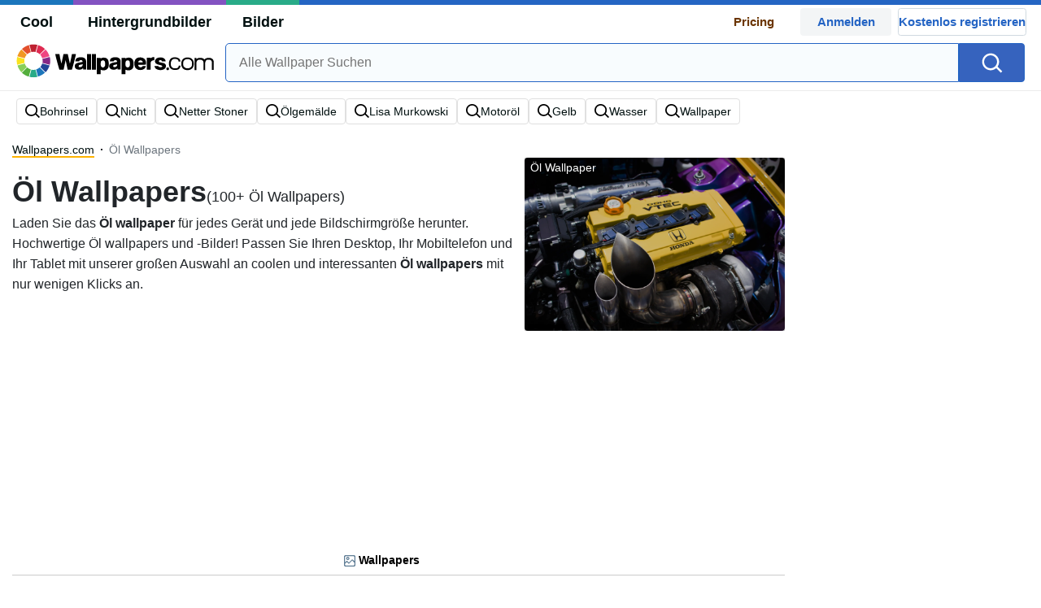

--- FILE ---
content_type: text/html; charset=UTF-8
request_url: https://de.wallpapers.com/ol
body_size: 40444
content:
<!-- type: kw, id 32354 --><!DOCTYPE html>
<html  lang="de">

<head>
    <meta name="viewport" content="width=device-width, initial-scale=1.0, maximum-scale=1">
    <meta charset="UTF-8">
    
	<!-- This site is optimized with the Yoast SEO plugin v15.1.1 - https://yoast.com/wordpress/plugins/seo/ -->
	<title>[100+] Öl-Wallpaper KOSTENLOS | Wallpapers.com</title>
	<meta name="description" content="Downloaden Sie Kostenlos 100+ Kostenlose Öl-Wallpaper &amp; 500.000+ Hintergründe und Wallpaper. ✓ 500.000+ HD-Hintergründe und Wallpaper sowie Öl-Wallpaper, die zu 100ostenlos zu verwenden sind ✓ Hochwertige Hintergründe ✓ Passend für alle Bildschirme &amp; Geräte." />
	<meta name="robots" content="index, follow, max-snippet:-1, max-image-preview:large, max-video-preview:-1" />
	<link rel="canonical" href="https://de.wallpapers.com/ol" />
	<meta property="og:locale" content="de_DE" />
	<meta property="og:type" content="article" />
	<meta property="og:title" content="[100+] Öl-Wallpaper KOSTENLOS | Wallpapers.com" />
	<meta property="og:description" content="Downloaden Sie Kostenlos 100+ Kostenlose Öl-Wallpaper &amp; 500.000+ Hintergründe und Wallpaper. ✓ 500.000+ HD-Hintergründe und Wallpaper sowie Öl-Wallpaper, die zu 100ostenlos zu verwenden sind ✓ Hochwertige Hintergründe ✓ Passend für alle Bildschirme &amp; Geräte." />
	<meta property="og:url" content="https://de.wallpapers.com/ol" />
	<meta property="og:site_name" content="Wallpapers.com" />
	<meta property="og:image" content="https://wallpapers.com/images/featured/oel-jdrc53dv50wrsmmy.jpg" />
	<meta property="og:image:width" content="1920" />
	<meta property="og:image:height" content="1280" />
	<meta name="twitter:card" content="summary_large_image" />
	<script type="application/ld+json" class="yoast-schema-graph">{"@context":"https://schema.org","@graph":[{"@type":"WebSite","@id":"https://de.wallpapers.com/#website","url":"https://de.wallpapers.com/","name":"Wallpapers.com","description":"","potentialAction":[{"@type":"SearchAction","target":"https://de.wallpapers.com/?s={search_term_string}","query-input":"required name=search_term_string"}],"inLanguage":"de"},{"@type":"CollectionPage","@id":"https://de.wallpapers.com/ol#webpage","url":"https://de.wallpapers.com/ol","name":"\u00d6l Wallpaper Kostenlos Downloaden, [100+] \u00d6l Wallpaper Kostenlos | Wallpapers.com","isPartOf":{"@id":"https://de.wallpapers.com/#website"},"description":"Downloaden Sie Kostenlos 100+ Kostenlose \u00d6l-Hintergrundbilder & 500,000+ Hintergr\u00fcnde und Wallpaper. \u2713 500,000+ Hintergr\u00fcnde und Wallpaper sowie \u00d6l-Hintergrundbilder, die zu 100% Kostenlos zu verwenden sind \u2713 Hochwertige Hintergr\u00fcnde \u2713 Passend f\u00fcr alle Bildschirme & Ger\u00e4te.","inLanguage":"de","potentialAction":[{"@type":"ReadAction","target":["https://de.wallpapers.com/ol"]}]}]}</script>
	<!-- / Yoast SEO plugin. -->


<link rel='dns-prefetch' href='//code.jquery.com' />
<link rel='dns-prefetch' href='//cdnjs.cloudflare.com' />
<link rel='dns-prefetch' href='//maxcdn.bootstrapcdn.com' />
<!-- HANDLE_CSS_TAG wp-block-library --><!-- HANDLE_CSS_TAG elasticpress-related-posts-block --><!-- HANDLE_CSS_TAG classic-theme-styles --><link rel='stylesheet' id='classic-theme-styles-css' href='https://de.wallpapers.com/wp-includes/css/classic-themes.min.css?ver=1' type='text/css' media='all' />
<style id='global-styles-inline-css' type='text/css'>
body{--wp--preset--color--black: #000000;--wp--preset--color--cyan-bluish-gray: #abb8c3;--wp--preset--color--white: #ffffff;--wp--preset--color--pale-pink: #f78da7;--wp--preset--color--vivid-red: #cf2e2e;--wp--preset--color--luminous-vivid-orange: #ff6900;--wp--preset--color--luminous-vivid-amber: #fcb900;--wp--preset--color--light-green-cyan: #7bdcb5;--wp--preset--color--vivid-green-cyan: #00d084;--wp--preset--color--pale-cyan-blue: #8ed1fc;--wp--preset--color--vivid-cyan-blue: #0693e3;--wp--preset--color--vivid-purple: #9b51e0;--wp--preset--gradient--vivid-cyan-blue-to-vivid-purple: linear-gradient(135deg,rgba(6,147,227,1) 0%,rgb(155,81,224) 100%);--wp--preset--gradient--light-green-cyan-to-vivid-green-cyan: linear-gradient(135deg,rgb(122,220,180) 0%,rgb(0,208,130) 100%);--wp--preset--gradient--luminous-vivid-amber-to-luminous-vivid-orange: linear-gradient(135deg,rgba(252,185,0,1) 0%,rgba(255,105,0,1) 100%);--wp--preset--gradient--luminous-vivid-orange-to-vivid-red: linear-gradient(135deg,rgba(255,105,0,1) 0%,rgb(207,46,46) 100%);--wp--preset--gradient--very-light-gray-to-cyan-bluish-gray: linear-gradient(135deg,rgb(238,238,238) 0%,rgb(169,184,195) 100%);--wp--preset--gradient--cool-to-warm-spectrum: linear-gradient(135deg,rgb(74,234,220) 0%,rgb(151,120,209) 20%,rgb(207,42,186) 40%,rgb(238,44,130) 60%,rgb(251,105,98) 80%,rgb(254,248,76) 100%);--wp--preset--gradient--blush-light-purple: linear-gradient(135deg,rgb(255,206,236) 0%,rgb(152,150,240) 100%);--wp--preset--gradient--blush-bordeaux: linear-gradient(135deg,rgb(254,205,165) 0%,rgb(254,45,45) 50%,rgb(107,0,62) 100%);--wp--preset--gradient--luminous-dusk: linear-gradient(135deg,rgb(255,203,112) 0%,rgb(199,81,192) 50%,rgb(65,88,208) 100%);--wp--preset--gradient--pale-ocean: linear-gradient(135deg,rgb(255,245,203) 0%,rgb(182,227,212) 50%,rgb(51,167,181) 100%);--wp--preset--gradient--electric-grass: linear-gradient(135deg,rgb(202,248,128) 0%,rgb(113,206,126) 100%);--wp--preset--gradient--midnight: linear-gradient(135deg,rgb(2,3,129) 0%,rgb(40,116,252) 100%);--wp--preset--duotone--dark-grayscale: url('#wp-duotone-dark-grayscale');--wp--preset--duotone--grayscale: url('#wp-duotone-grayscale');--wp--preset--duotone--purple-yellow: url('#wp-duotone-purple-yellow');--wp--preset--duotone--blue-red: url('#wp-duotone-blue-red');--wp--preset--duotone--midnight: url('#wp-duotone-midnight');--wp--preset--duotone--magenta-yellow: url('#wp-duotone-magenta-yellow');--wp--preset--duotone--purple-green: url('#wp-duotone-purple-green');--wp--preset--duotone--blue-orange: url('#wp-duotone-blue-orange');--wp--preset--font-size--small: 13px;--wp--preset--font-size--medium: 20px;--wp--preset--font-size--large: 36px;--wp--preset--font-size--x-large: 42px;--wp--preset--spacing--20: 0.44rem;--wp--preset--spacing--30: 0.67rem;--wp--preset--spacing--40: 1rem;--wp--preset--spacing--50: 1.5rem;--wp--preset--spacing--60: 2.25rem;--wp--preset--spacing--70: 3.38rem;--wp--preset--spacing--80: 5.06rem;}:where(.is-layout-flex){gap: 0.5em;}body .is-layout-flow > .alignleft{float: left;margin-inline-start: 0;margin-inline-end: 2em;}body .is-layout-flow > .alignright{float: right;margin-inline-start: 2em;margin-inline-end: 0;}body .is-layout-flow > .aligncenter{margin-left: auto !important;margin-right: auto !important;}body .is-layout-constrained > .alignleft{float: left;margin-inline-start: 0;margin-inline-end: 2em;}body .is-layout-constrained > .alignright{float: right;margin-inline-start: 2em;margin-inline-end: 0;}body .is-layout-constrained > .aligncenter{margin-left: auto !important;margin-right: auto !important;}body .is-layout-constrained > :where(:not(.alignleft):not(.alignright):not(.alignfull)){max-width: var(--wp--style--global--content-size);margin-left: auto !important;margin-right: auto !important;}body .is-layout-constrained > .alignwide{max-width: var(--wp--style--global--wide-size);}body .is-layout-flex{display: flex;}body .is-layout-flex{flex-wrap: wrap;align-items: center;}body .is-layout-flex > *{margin: 0;}:where(.wp-block-columns.is-layout-flex){gap: 2em;}.has-black-color{color: var(--wp--preset--color--black) !important;}.has-cyan-bluish-gray-color{color: var(--wp--preset--color--cyan-bluish-gray) !important;}.has-white-color{color: var(--wp--preset--color--white) !important;}.has-pale-pink-color{color: var(--wp--preset--color--pale-pink) !important;}.has-vivid-red-color{color: var(--wp--preset--color--vivid-red) !important;}.has-luminous-vivid-orange-color{color: var(--wp--preset--color--luminous-vivid-orange) !important;}.has-luminous-vivid-amber-color{color: var(--wp--preset--color--luminous-vivid-amber) !important;}.has-light-green-cyan-color{color: var(--wp--preset--color--light-green-cyan) !important;}.has-vivid-green-cyan-color{color: var(--wp--preset--color--vivid-green-cyan) !important;}.has-pale-cyan-blue-color{color: var(--wp--preset--color--pale-cyan-blue) !important;}.has-vivid-cyan-blue-color{color: var(--wp--preset--color--vivid-cyan-blue) !important;}.has-vivid-purple-color{color: var(--wp--preset--color--vivid-purple) !important;}.has-black-background-color{background-color: var(--wp--preset--color--black) !important;}.has-cyan-bluish-gray-background-color{background-color: var(--wp--preset--color--cyan-bluish-gray) !important;}.has-white-background-color{background-color: var(--wp--preset--color--white) !important;}.has-pale-pink-background-color{background-color: var(--wp--preset--color--pale-pink) !important;}.has-vivid-red-background-color{background-color: var(--wp--preset--color--vivid-red) !important;}.has-luminous-vivid-orange-background-color{background-color: var(--wp--preset--color--luminous-vivid-orange) !important;}.has-luminous-vivid-amber-background-color{background-color: var(--wp--preset--color--luminous-vivid-amber) !important;}.has-light-green-cyan-background-color{background-color: var(--wp--preset--color--light-green-cyan) !important;}.has-vivid-green-cyan-background-color{background-color: var(--wp--preset--color--vivid-green-cyan) !important;}.has-pale-cyan-blue-background-color{background-color: var(--wp--preset--color--pale-cyan-blue) !important;}.has-vivid-cyan-blue-background-color{background-color: var(--wp--preset--color--vivid-cyan-blue) !important;}.has-vivid-purple-background-color{background-color: var(--wp--preset--color--vivid-purple) !important;}.has-black-border-color{border-color: var(--wp--preset--color--black) !important;}.has-cyan-bluish-gray-border-color{border-color: var(--wp--preset--color--cyan-bluish-gray) !important;}.has-white-border-color{border-color: var(--wp--preset--color--white) !important;}.has-pale-pink-border-color{border-color: var(--wp--preset--color--pale-pink) !important;}.has-vivid-red-border-color{border-color: var(--wp--preset--color--vivid-red) !important;}.has-luminous-vivid-orange-border-color{border-color: var(--wp--preset--color--luminous-vivid-orange) !important;}.has-luminous-vivid-amber-border-color{border-color: var(--wp--preset--color--luminous-vivid-amber) !important;}.has-light-green-cyan-border-color{border-color: var(--wp--preset--color--light-green-cyan) !important;}.has-vivid-green-cyan-border-color{border-color: var(--wp--preset--color--vivid-green-cyan) !important;}.has-pale-cyan-blue-border-color{border-color: var(--wp--preset--color--pale-cyan-blue) !important;}.has-vivid-cyan-blue-border-color{border-color: var(--wp--preset--color--vivid-cyan-blue) !important;}.has-vivid-purple-border-color{border-color: var(--wp--preset--color--vivid-purple) !important;}.has-vivid-cyan-blue-to-vivid-purple-gradient-background{background: var(--wp--preset--gradient--vivid-cyan-blue-to-vivid-purple) !important;}.has-light-green-cyan-to-vivid-green-cyan-gradient-background{background: var(--wp--preset--gradient--light-green-cyan-to-vivid-green-cyan) !important;}.has-luminous-vivid-amber-to-luminous-vivid-orange-gradient-background{background: var(--wp--preset--gradient--luminous-vivid-amber-to-luminous-vivid-orange) !important;}.has-luminous-vivid-orange-to-vivid-red-gradient-background{background: var(--wp--preset--gradient--luminous-vivid-orange-to-vivid-red) !important;}.has-very-light-gray-to-cyan-bluish-gray-gradient-background{background: var(--wp--preset--gradient--very-light-gray-to-cyan-bluish-gray) !important;}.has-cool-to-warm-spectrum-gradient-background{background: var(--wp--preset--gradient--cool-to-warm-spectrum) !important;}.has-blush-light-purple-gradient-background{background: var(--wp--preset--gradient--blush-light-purple) !important;}.has-blush-bordeaux-gradient-background{background: var(--wp--preset--gradient--blush-bordeaux) !important;}.has-luminous-dusk-gradient-background{background: var(--wp--preset--gradient--luminous-dusk) !important;}.has-pale-ocean-gradient-background{background: var(--wp--preset--gradient--pale-ocean) !important;}.has-electric-grass-gradient-background{background: var(--wp--preset--gradient--electric-grass) !important;}.has-midnight-gradient-background{background: var(--wp--preset--gradient--midnight) !important;}.has-small-font-size{font-size: var(--wp--preset--font-size--small) !important;}.has-medium-font-size{font-size: var(--wp--preset--font-size--medium) !important;}.has-large-font-size{font-size: var(--wp--preset--font-size--large) !important;}.has-x-large-font-size{font-size: var(--wp--preset--font-size--x-large) !important;}
.wp-block-navigation a:where(:not(.wp-element-button)){color: inherit;}
:where(.wp-block-columns.is-layout-flex){gap: 2em;}
.wp-block-pullquote{font-size: 1.5em;line-height: 1.6;}
</style>
<!-- HANDLE_CSS_TAG bootstrap --><link rel='stylesheet' id='bootstrap-css' href='//maxcdn.bootstrapcdn.com/bootstrap/4.5.2/css/bootstrap.min.css?ver=6.1.1' type='text/css' media='all' />
<!-- HANDLE_CSS_TAG awesomeplete --><link rel='preload' href='//cdnjs.cloudflare.com/ajax/libs/awesomplete/1.1.5/awesomplete.min.css?ver=6.1.1' as='style' id='awesomeplete' media='all' onload='this.onload=null;this.rel="stylesheet"'><!-- HANDLE_CSS_TAG bundle --><link rel='stylesheet' id='bundle-css' href='https://de.wallpapers.com/wp-content/themes/wallpapers.com_/bundle.css?ver=1751945383' type='text/css' media='all' />
<!-- HANDLE_CSS_TAG elasticpress-autosuggest --><script type='text/javascript' src='https://de.wallpapers.com/wp-content/plugins/pixel-unit/assets/js/lozad.min.js?ver=1691513015' id='lozad-js-js'></script>
<script type='text/javascript' src='https://de.wallpapers.com/wp-content/plugins/pixel-unit/assets/js/lozad-custom.js?ver=1691513015' id='lozad-custom-script-js'></script>
<script type='text/javascript' src='//code.jquery.com/jquery-3.5.1.min.js?ver=6.1.1' id='jquery-js'></script>
<meta name="generator" content="WordPress 6.1.1" />
<script>
var l_page_type= 'keyword';
  // Get the current time in seconds
  const now = Math.floor(Date.now() / 1000);
  // Calculate a timestamp that only changes every 1 hr (3600 seconds)
  const ts = Math.floor(now / 3600) * 3600;

  // Create and append the script dynamically
    const script = document.createElement('script');
  script.src = 'https://de.wallpapers.com/wp-content/themes/wallpapers.com_/js/static.js?ts=' + ts;
  document.head.appendChild(script);
</script><link rel="icon" href="https://de.wallpapers.com/wp-content/uploads/2023/03/fav-icon.png" sizes="32x32" />
<link rel="icon" href="https://de.wallpapers.com/wp-content/uploads/2023/03/fav-icon.png" sizes="192x192" />
<link rel="apple-touch-icon" href="https://de.wallpapers.com/wp-content/uploads/2023/03/fav-icon.png" />
<meta name="msapplication-TileImage" content="https://de.wallpapers.com/wp-content/uploads/2023/03/fav-icon.png" />
<style>
.code-block- {}
.code-block-default {margin: 8px 0; clear: both;}
</style>
 <script type="text/javascript">
  var blogherads = blogherads || {};
  blogherads.adq = blogherads.adq || [];
</script>
        <script async src="https://pagead2.googlesyndication.com/pagead/js/adsbygoogle.js?client=ca-pub-5734292711266667" crossorigin="anonymous"></script>
    <!--
<script type="text/javascript" async="async" data-cfasync="false" src="https://ads.blogherads.com/static/blogherads.js"></script>
<script type="text/javascript" async="async" data-cfasync="false" src="https://ads.blogherads.com/sk/12/121/1216835/29719/header.js"></script> 
-->
<style type="text/css">
.ads-container,.single .ads-container, .tax-keyword .ads-container{
	display: none;
}
.ads2-container {
	display: grid;
	place-items: center;

margin-block: 10px;
/*
	padding:10px;
	*/
}
	.ads-desk2,.ads2-container.ads-tablet  {
	   display: none ;
	 }


.a2leaderboard {
	height: 250px;
}

.single #a2lh.a2leaderboard {
	height: 50px;
}

@media (min-width: 800px) and (max-width: 1199px) {
	.ads-desk2,.ads2-container.ads-tablet  {
	   display: grid!important; 
	 }
	 .single #a2lh.a2leaderboard, .single .a2leaderboard {
	height: 90px;
}
	.a2leaderboard {
		height: 90px;
	}
	.tax-keyword .a2leaderboard {
		max-width: 100%;
	}
	    .keyword-box figure {
	    display:none;
	    }
}

@media (min-width: 1200px) {
	.ads-desk2  {
	   display: grid!important; 
	 }

.single .a2leaderboard {
	height: 250px;
	/*	 margin-bottom: 10px;*/
}
	 
.single #a2lh.a2leaderboard {
	height: 50px;
	/* margin-bottom: 10px;*/
}


	 /*
	.a2leaderboard {
		height: 250px
	}*/
	.tax-keyword .a2leaderboard {
		max-width: 100%;
	}
}

@media (min-width: 1200px) and (min-height: 750px) {

	 
.single .a2leaderboard, .single #a2lh.a2leaderboard {
	height: 250px;
		/* margin-bottom: 10px;*/
}

}

</style>
                        <link rel="preload" media="(min-width: 800px)" href="https://wallpapers.com/images/featured/oel-jdrc53dv50wrsmmy.webp" as="image" fetchpriority='high' decoding='sync'>
                    <link rel="preload" media="(max-width: 799px)" href="https://wallpapers.com/images/featured-small/oel-jdrc53dv50wrsmmy.webp" as="image" fetchpriority='high' decoding='sync'>
            <link rel="preload" href="https://de.wallpapers.com/wp-content/themes/wallpapers.com_/res/sprite.svg" as="image" type="image/svg+xml">
    <link rel="alternate" hreflang="de" href="https://de.wallpapers.com/ol" /><link rel="alternate" hreflang="en" href="https://wallpapers.com/oil" /><link rel="alternate" hreflang="x-default" href="https://wallpapers.com/oil" />        <script type="text/javascript">var JS_LINKS={"GB":"wallpapers.com\/oil"}</script>
        <!--
    <script async>!function(n){if(!window.cnx){window.cnx={},window.cnx.cmd=[];var t=n.createElement('iframe');t.src='javascript:false'; t.display='none',t.onload=function(){var n=t.contentWindow.document,c=n.createElement('script');c.src='//cd.connatix.com/connatix.player.js?cid=bdab4eec-ee37-4cb6-bfcf-619b8ba22d32',c.setAttribute('async','1'),c.setAttribute('type','text/javascript'),n.body.appendChild(c)},n.head.appendChild(t)}}(document);</script>
-->
            <link rel="preload" href="https://fonts.googleapis.com/css2?family=Roboto:wght@400;700&display=swap">
    <link rel="icon" href="https://de.wallpapers.com/wp-content/themes/wallpapers.com_/src/fav-icon.svg" >


                <script type="application/ld+json">
		{"@context":"http://schema.org/","@type":"ImageObject","@id":"https://de.wallpapers.com/#/schema/image/oel-jdrc53dv50wrsmmy","name":"\u00d6l Wallpapers","caption":"\u00d6l Wallpapers Die Wahl des Herausgebers","license":"https://de.wallpapers.com/dmca","acquireLicensePage":"https://de.wallpapers.com/ol","contentUrl":"https://wallpapers.com/images/featured-full/oel-jdrc53dv50wrsmmy.jpg","thumbnailUrl":"https://wallpapers.com/images/featured/oel-jdrc53dv50wrsmmy.jpg"}	</script>
                    <script type="application/ld+json">
		{"@context":"http://schema.org/","@type":"ImageObject","@id":"https://de.wallpapers.com/#/schema/image/wz5h4ps3a5ip02j6","name":"Download Kleinerheiliger Engel. Wallpaper","caption":"Kleinerheiliger Engel.Wallpaper","description":"Kleinerheiliger Engel.Wallpaper","license":"https://de.wallpapers.com/dmca","acquireLicensePage":"https://de.wallpapers.com/wallpapers/kleiner-heiliger-engel-wz5h4ps3a5ip02j6.html","contentUrl":"https://wallpapers.com/images/hd/little-holy-angel-wz5h4ps3a5ip02j6.jpg","thumbnailUrl":"https://wallpapers.com/images/thumbnail/little-holy-angel-wz5h4ps3a5ip02j6.jpg"}	</script>
                    <script type="application/ld+json">
		{"@context":"http://schema.org/","@type":"ImageObject","@id":"https://de.wallpapers.com/#/schema/image/feb0lpc6gj70mwg1","name":"Download Olivefrucht Gl\u00e4nzend 4k Wallpaper","caption":"Olivefrucht Gl\u00e4nzend 4kWallpaper","description":"Olivefrucht Gl\u00e4nzend 4kWallpaper","license":"https://de.wallpapers.com/dmca","acquireLicensePage":"https://de.wallpapers.com/wallpapers/oliv-2492-x-3045-feb0lpc6gj70mwg1.html","contentUrl":"https://wallpapers.com/images/hd/olive-fruit-shiny-4k-feb0lpc6gj70mwg1.jpg","thumbnailUrl":"https://wallpapers.com/images/thumbnail/olive-fruit-shiny-4k-feb0lpc6gj70mwg1.jpg"}	</script>
                    <script type="application/ld+json">
		{"@context":"http://schema.org/","@type":"ImageObject","@id":"https://de.wallpapers.com/#/schema/image/eqbr520u77jnlnd9","name":"Download Synthetischesmotor\u00f6l F\u00fcr Autos Wallpaper","caption":"Synthetischesmotor\u00f6l F\u00fcr AutosWallpaper","description":"Synthetischesmotor\u00f6l F\u00fcr AutosWallpaper","license":"https://de.wallpapers.com/dmca","acquireLicensePage":"https://de.wallpapers.com/wallpapers/synthetisches-automotorenol-eqbr520u77jnlnd9.html","contentUrl":"https://wallpapers.com/images/hd/synthetic-car-engine-oil-eqbr520u77jnlnd9.jpg","thumbnailUrl":"https://wallpapers.com/images/thumbnail/synthetic-car-engine-oil-eqbr520u77jnlnd9.jpg"}	</script>
                    <script type="application/ld+json">
		{"@context":"http://schema.org/","@type":"ImageObject","@id":"https://de.wallpapers.com/#/schema/image/0br0q2nljx7i9e6m","name":"Download Motor\u00f6lk\u00fchlfl\u00fcssigkeit Wallpaper","caption":"Motor\u00f6lk\u00fchlfl\u00fcssigkeitWallpaper","description":"Motor\u00f6lk\u00fchlfl\u00fcssigkeitWallpaper","license":"https://de.wallpapers.com/dmca","acquireLicensePage":"https://de.wallpapers.com/wallpapers/motorol-schneidflussigkeit-0br0q2nljx7i9e6m.html","contentUrl":"https://wallpapers.com/images/hd/engine-oil-cutting-fluid-0br0q2nljx7i9e6m.jpg","thumbnailUrl":"https://wallpapers.com/images/thumbnail/engine-oil-cutting-fluid-0br0q2nljx7i9e6m.jpg"}	</script>
                    <script type="application/ld+json">
		{"@context":"http://schema.org/","@type":"ImageObject","@id":"https://de.wallpapers.com/#/schema/image/0lsq4f8pk91nvdtd","name":"Download Oliven\u00f6lglasbeh\u00e4lter Wallpaper","caption":"Oliven\u00f6lglasbeh\u00e4lterWallpaper","description":"Oliven\u00f6lglasbeh\u00e4lterWallpaper","license":"https://de.wallpapers.com/dmca","acquireLicensePage":"https://de.wallpapers.com/wallpapers/oliv-1600-x-901-0lsq4f8pk91nvdtd.html","contentUrl":"https://wallpapers.com/images/hd/olive-oil-glass-container-0lsq4f8pk91nvdtd.jpg","thumbnailUrl":"https://wallpapers.com/images/thumbnail/olive-oil-glass-container-0lsq4f8pk91nvdtd.jpg"}	</script>
                    <script type="application/ld+json">
		{"@context":"http://schema.org/","@type":"ImageObject","@id":"https://de.wallpapers.com/#/schema/image/7il4kvvfwx03sfwg","name":"Download Gr\u00fcnesolivenfruchtextrakt\u00f6l Wallpaper","caption":"Gr\u00fcnesolivenfruchtextrakt\u00f6lWallpaper","description":"Gr\u00fcnesolivenfruchtextrakt\u00f6lWallpaper","license":"https://de.wallpapers.com/dmca","acquireLicensePage":"https://de.wallpapers.com/wallpapers/oliv-820-x-983-7il4kvvfwx03sfwg.html","contentUrl":"https://wallpapers.com/images/hd/green-olive-fruit-extract-oil-7il4kvvfwx03sfwg.jpg","thumbnailUrl":"https://wallpapers.com/images/thumbnail/green-olive-fruit-extract-oil-7il4kvvfwx03sfwg.jpg"}	</script>
                    <script type="application/ld+json">
		{"@context":"http://schema.org/","@type":"ImageObject","@id":"https://de.wallpapers.com/#/schema/image/meo7azyr44nc82ji","name":"Download Atemberaubendekreative Bmw Motor-kunstwerke Wallpaper","caption":"Atemberaubendekreative Bmw Motor-kunstwerkeWallpaper","description":"Atemberaubendekreative Bmw Motor-kunstwerkeWallpaper","license":"https://de.wallpapers.com/dmca","acquireLicensePage":"https://de.wallpapers.com/wallpapers/kreatives-bmw-motorenkunstwerk-meo7azyr44nc82ji.html","contentUrl":"https://wallpapers.com/images/hd/creative-bmw-engine-artwork-meo7azyr44nc82ji.jpg","thumbnailUrl":"https://wallpapers.com/images/thumbnail/creative-bmw-engine-artwork-meo7azyr44nc82ji.jpg"}	</script>
                    <script type="application/ld+json">
		{"@context":"http://schema.org/","@type":"ImageObject","@id":"https://de.wallpapers.com/#/schema/image/mmadfwlw8e7yqruj","name":"Download \u00c4sthetischemotor\u00f6l-nachf\u00fcllung Wallpaper","caption":"\u00c4sthetischemotor\u00f6l-nachf\u00fcllungWallpaper","description":"\u00c4sthetischemotor\u00f6l-nachf\u00fcllungWallpaper","license":"https://de.wallpapers.com/dmca","acquireLicensePage":"https://de.wallpapers.com/wallpapers/asthetische-motorol-nachfullung-mmadfwlw8e7yqruj.html","contentUrl":"https://wallpapers.com/images/hd/aesthetic-engine-oil-refill-mmadfwlw8e7yqruj.jpg","thumbnailUrl":"https://wallpapers.com/images/thumbnail/aesthetic-engine-oil-refill-mmadfwlw8e7yqruj.jpg"}	</script>
                    <script type="application/ld+json">
		{"@context":"http://schema.org/","@type":"ImageObject","@id":"https://de.wallpapers.com/#/schema/image/ptaweo6uc5ax1yc1","name":"Download Alaskanstar Bohrinsel F\u00fcr \u00d6lbohrungen Brasilien Wallpaper","caption":"Alaskanstar Bohrinsel F\u00fcr \u00d6lbohrungen BrasilienWallpaper","description":"Alaskanstar Bohrinsel F\u00fcr \u00d6lbohrungen BrasilienWallpaper","license":"https://de.wallpapers.com/dmca","acquireLicensePage":"https://de.wallpapers.com/wallpapers/bohrinsel-3008-x-2000-ptaweo6uc5ax1yc1.html","contentUrl":"https://wallpapers.com/images/hd/alaskan-star-drilling-oil-rig-brazil-ptaweo6uc5ax1yc1.jpg","thumbnailUrl":"https://wallpapers.com/images/thumbnail/alaskan-star-drilling-oil-rig-brazil-ptaweo6uc5ax1yc1.jpg"}	</script>
                    <script type="application/ld+json">
		{"@context":"http://schema.org/","@type":"ImageObject","@id":"https://de.wallpapers.com/#/schema/image/psbi148b2epvv1tj","name":"Download Motor\u00f6lschmiermittel Wallpaper","caption":"Motor\u00f6lschmiermittelWallpaper","description":"Motor\u00f6lschmiermittelWallpaper","license":"https://de.wallpapers.com/dmca","acquireLicensePage":"https://de.wallpapers.com/wallpapers/motorolschmiermittel-psbi148b2epvv1tj.html","contentUrl":"https://wallpapers.com/images/hd/engine-oil-lubricant-psbi148b2epvv1tj.jpg","thumbnailUrl":"https://wallpapers.com/images/thumbnail/engine-oil-lubricant-psbi148b2epvv1tj.jpg"}	</script>
                    <script type="application/ld+json">
		{"@context":"http://schema.org/","@type":"ImageObject","@id":"https://de.wallpapers.com/#/schema/image/npaq0n6h1ondvjyi","name":"Download Zimtgew\u00fcrzund \u00c4therisches \u00d6l Wallpaper","caption":"Zimtgew\u00fcrzund \u00c4therisches \u00d6lWallpaper","description":"Zimtgew\u00fcrzund \u00c4therisches \u00d6lWallpaper","license":"https://de.wallpapers.com/dmca","acquireLicensePage":"https://de.wallpapers.com/wallpapers/zimtgewurz-und-atherisches-ol-npaq0n6h1ondvjyi.html","contentUrl":"https://wallpapers.com/images/hd/cinnamon-spice-and-essential-oil-npaq0n6h1ondvjyi.jpg","thumbnailUrl":"https://wallpapers.com/images/thumbnail/cinnamon-spice-and-essential-oil-npaq0n6h1ondvjyi.jpg"}	</script>
                    <script type="application/ld+json">
		{"@context":"http://schema.org/","@type":"ImageObject","@id":"https://de.wallpapers.com/#/schema/image/08x1ohouz2m57j3j","name":"Download Motormotor\u00f6l Wallpaper","caption":"Motormotor\u00f6lWallpaper","description":"Motormotor\u00f6lWallpaper","license":"https://de.wallpapers.com/dmca","acquireLicensePage":"https://de.wallpapers.com/wallpapers/motor-motorol-08x1ohouz2m57j3j.html","contentUrl":"https://wallpapers.com/images/hd/motor-engine-oil-08x1ohouz2m57j3j.jpg","thumbnailUrl":"https://wallpapers.com/images/thumbnail/motor-engine-oil-08x1ohouz2m57j3j.jpg"}	</script>
                    <script type="application/ld+json">
		{"@context":"http://schema.org/","@type":"ImageObject","@id":"https://de.wallpapers.com/#/schema/image/btk4l1jj12mcnjf2","name":"Download Qualit\u00e4tspolitikwillkommen \u00d6lbohrinsel In Grundwasser Wallpaper","caption":"Qualit\u00e4tspolitikwillkommen \u00d6lbohrinsel In GrundwasserWallpaper","description":"Qualit\u00e4tspolitikwillkommen \u00d6lbohrinsel In GrundwasserWallpaper","license":"https://de.wallpapers.com/dmca","acquireLicensePage":"https://de.wallpapers.com/wallpapers/bohrinsel-1920-x-1200-btk4l1jj12mcnjf2.html","contentUrl":"https://wallpapers.com/images/hd/quality-policy-welcome-ground-water-oil-rig-btk4l1jj12mcnjf2.jpg","thumbnailUrl":"https://wallpapers.com/images/thumbnail/quality-policy-welcome-ground-water-oil-rig-btk4l1jj12mcnjf2.jpg"}	</script>
                    <script type="application/ld+json">
		{"@context":"http://schema.org/","@type":"ImageObject","@id":"https://de.wallpapers.com/#/schema/image/difzlnhu0ivia4de","name":"Download Hellblauesauto Mit Gl\u00e4nzendem Chrommotor Wallpaper","caption":"Hellblauesauto Mit Gl\u00e4nzendem ChrommotorWallpaper","description":"Hellblauesauto Mit Gl\u00e4nzendem ChrommotorWallpaper","license":"https://de.wallpapers.com/dmca","acquireLicensePage":"https://de.wallpapers.com/wallpapers/blauer-chrommotor-fur-das-auto-difzlnhu0ivia4de.html","contentUrl":"https://wallpapers.com/images/hd/blue-car-chrome-engine-difzlnhu0ivia4de.jpg","thumbnailUrl":"https://wallpapers.com/images/thumbnail/blue-car-chrome-engine-difzlnhu0ivia4de.jpg"}	</script>
                    <script type="application/ld+json">
		{"@context":"http://schema.org/","@type":"ImageObject","@id":"https://de.wallpapers.com/#/schema/image/4uc9fko4gegyk75g","name":"Download Motor\u00f6lin Winzigen Bl\u00e4schen Wallpaper","caption":"Motor\u00f6lin Winzigen Bl\u00e4schenWallpaper","description":"Motor\u00f6lin Winzigen Bl\u00e4schenWallpaper","license":"https://de.wallpapers.com/dmca","acquireLicensePage":"https://de.wallpapers.com/wallpapers/motorol-in-winzigen-blasen-4uc9fko4gegyk75g.html","contentUrl":"https://wallpapers.com/images/hd/engine-oil-in-tiny-bubbles-4uc9fko4gegyk75g.jpg","thumbnailUrl":"https://wallpapers.com/images/thumbnail/engine-oil-in-tiny-bubbles-4uc9fko4gegyk75g.jpg"}	</script>
                    <script type="application/ld+json">
		{"@context":"http://schema.org/","@type":"ImageObject","@id":"https://de.wallpapers.com/#/schema/image/44583ohp9boilqqo","name":"Download Industriellesmotor\u00f6l Schmiermittel Wallpaper","caption":"Industriellesmotor\u00f6l SchmiermittelWallpaper","description":"Industriellesmotor\u00f6l SchmiermittelWallpaper","license":"https://de.wallpapers.com/dmca","acquireLicensePage":"https://de.wallpapers.com/wallpapers/schmiermittel-fur-industrielle-motoren-44583ohp9boilqqo.html","contentUrl":"https://wallpapers.com/images/hd/industrial-engine-oil-lubricant-44583ohp9boilqqo.jpg","thumbnailUrl":"https://wallpapers.com/images/thumbnail/industrial-engine-oil-lubricant-44583ohp9boilqqo.jpg"}	</script>
                    <script type="application/ld+json">
		{"@context":"http://schema.org/","@type":"ImageObject","@id":"https://de.wallpapers.com/#/schema/image/wgcn154kbfp1xxfc","name":"Download Raketentest Bewertung Bohrinsel Wallpaper","caption":"Raketentest Bewertung BohrinselWallpaper","description":"Raketentest Bewertung BohrinselWallpaper","license":"https://de.wallpapers.com/dmca","acquireLicensePage":"https://de.wallpapers.com/wallpapers/bohrinsel-2918-x-2200-wgcn154kbfp1xxfc.html","contentUrl":"https://wallpapers.com/images/hd/rocket-test-assessment-oil-rig-wgcn154kbfp1xxfc.jpg","thumbnailUrl":"https://wallpapers.com/images/thumbnail/rocket-test-assessment-oil-rig-wgcn154kbfp1xxfc.jpg"}	</script>
                    <script type="application/ld+json">
		{"@context":"http://schema.org/","@type":"ImageObject","@id":"https://de.wallpapers.com/#/schema/image/d7xlfzk6zc0ng0yi","name":"Download Hummusmit \u00d6l Und Gew\u00fcrzen Wallpaper","caption":"Hummusmit \u00d6l Und Gew\u00fcrzenWallpaper","description":"Hummusmit \u00d6l Und Gew\u00fcrzenWallpaper","license":"https://de.wallpapers.com/dmca","acquireLicensePage":"https://de.wallpapers.com/wallpapers/hummus-300-x-225-d7xlfzk6zc0ng0yi.html","contentUrl":"https://wallpapers.com/images/hd/hummus-with-oil-and-spices-d7xlfzk6zc0ng0yi.jpg","thumbnailUrl":"https://wallpapers.com/images/thumbnail/hummus-with-oil-and-spices-d7xlfzk6zc0ng0yi.jpg"}	</script>
                    <script type="application/ld+json">
		{"@context":"http://schema.org/","@type":"ImageObject","@id":"https://de.wallpapers.com/#/schema/image/bqjsrxojh8tiga6m","name":"Download Diepower Hinter Dem Antrieb - Amg Motor Wallpaper","caption":"Diepower Hinter Dem Antrieb - Amg MotorWallpaper","description":"Diepower Hinter Dem Antrieb - Amg MotorWallpaper","license":"https://de.wallpapers.com/dmca","acquireLicensePage":"https://de.wallpapers.com/wallpapers/schwarz-silberner-amg-motor-bqjsrxojh8tiga6m.html","contentUrl":"https://wallpapers.com/images/hd/black-silver-amg-engine-bqjsrxojh8tiga6m.jpg","thumbnailUrl":"https://wallpapers.com/images/thumbnail/black-silver-amg-engine-bqjsrxojh8tiga6m.jpg"}	</script>
                    <script type="application/ld+json">
		{"@context":"http://schema.org/","@type":"ImageObject","@id":"https://de.wallpapers.com/#/schema/image/2ecbvd7nsxmsc5ao","name":"Download Italienischesgem\u00fcse Mit Oliven\u00f6l Wallpaper","caption":"Italienischesgem\u00fcse Mit Oliven\u00f6lWallpaper","description":"Italienischesgem\u00fcse Mit Oliven\u00f6lWallpaper","license":"https://de.wallpapers.com/dmca","acquireLicensePage":"https://de.wallpapers.com/wallpapers/oliv-2848-x-3952-2ecbvd7nsxmsc5ao.html","contentUrl":"https://wallpapers.com/images/hd/italian-vegetable-olive-oil-2ecbvd7nsxmsc5ao.jpg","thumbnailUrl":"https://wallpapers.com/images/thumbnail/italian-vegetable-olive-oil-2ecbvd7nsxmsc5ao.jpg"}	</script>
                    <script type="application/ld+json">
		{"@context":"http://schema.org/","@type":"ImageObject","@id":"https://de.wallpapers.com/#/schema/image/54g35ts8zcxinfqr","name":"Download Kleinerteller Mit Fisch Und Pommes Frites Wallpaper","caption":"Kleinerteller Mit Fisch Und Pommes FritesWallpaper","description":"Kleinerteller Mit Fisch Und Pommes FritesWallpaper","license":"https://de.wallpapers.com/dmca","acquireLicensePage":"https://de.wallpapers.com/wallpapers/fisch-und-chips-2048-x-1366-54g35ts8zcxinfqr.html","contentUrl":"https://wallpapers.com/images/hd/small-serving-of-fish-and-chips-54g35ts8zcxinfqr.jpg","thumbnailUrl":"https://wallpapers.com/images/thumbnail/small-serving-of-fish-and-chips-54g35ts8zcxinfqr.jpg"}	</script>
                    <script type="application/ld+json">
		{"@context":"http://schema.org/","@type":"ImageObject","@id":"https://de.wallpapers.com/#/schema/image/onychyfmk088qmop","name":"Download \u00c4therische\u00f6le F\u00fcr Die Gesundheit Wallpaper","caption":"\u00c4therische\u00f6le F\u00fcr Die GesundheitWallpaper","description":"\u00c4therische\u00f6le F\u00fcr Die GesundheitWallpaper","license":"https://de.wallpapers.com/dmca","acquireLicensePage":"https://de.wallpapers.com/wallpapers/gesundheit-3000-x-1987-onychyfmk088qmop.html","contentUrl":"https://wallpapers.com/images/hd/essentials-oils-for-health-onychyfmk088qmop.jpg","thumbnailUrl":"https://wallpapers.com/images/thumbnail/essentials-oils-for-health-onychyfmk088qmop.jpg"}	</script>
                    <script type="application/ld+json">
		{"@context":"http://schema.org/","@type":"ImageObject","@id":"https://de.wallpapers.com/#/schema/image/o508kqwh1btqxb0d","name":"Download Meistverkaufteverspricht \u00d6lplattform Gas Wallpaper","caption":"Meistverkaufteverspricht \u00d6lplattform GasWallpaper","description":"Meistverkaufteverspricht \u00d6lplattform GasWallpaper","license":"https://de.wallpapers.com/dmca","acquireLicensePage":"https://de.wallpapers.com/wallpapers/bohrinsel-3264-x-2448-o508kqwh1btqxb0d.html","contentUrl":"https://wallpapers.com/images/hd/most-reinvention-committed-oil-rig-gas-o508kqwh1btqxb0d.jpg","thumbnailUrl":"https://wallpapers.com/images/thumbnail/most-reinvention-committed-oil-rig-gas-o508kqwh1btqxb0d.jpg"}	</script>
                    <script type="application/ld+json">
		{"@context":"http://schema.org/","@type":"ImageObject","@id":"https://de.wallpapers.com/#/schema/image/rml7e5t6moceuwn2","name":"Download Hummusmit \u00d6l In Einer Grauen Schale. Wallpaper","caption":"Hummusmit \u00d6l In Einer Grauen Schale.Wallpaper","description":"Hummusmit \u00d6l In Einer Grauen Schale.Wallpaper","license":"https://de.wallpapers.com/dmca","acquireLicensePage":"https://de.wallpapers.com/wallpapers/hummus-1200-x-1800-rml7e5t6moceuwn2.html","contentUrl":"https://wallpapers.com/images/hd/hummus-with-oil-on-gray-bowl-rml7e5t6moceuwn2.jpg","thumbnailUrl":"https://wallpapers.com/images/thumbnail/hummus-with-oil-on-gray-bowl-rml7e5t6moceuwn2.jpg"}	</script>
                    <script type="application/ld+json">
		{"@context":"http://schema.org/","@type":"ImageObject","@id":"https://de.wallpapers.com/#/schema/image/apcytgb5pd22s3ix","name":"Download Olivefrucht Mit Bl\u00e4ttern Hd Wallpaper","caption":"Olivefrucht Mit Bl\u00e4ttern HdWallpaper","description":"Olivefrucht Mit Bl\u00e4ttern HdWallpaper","license":"https://de.wallpapers.com/dmca","acquireLicensePage":"https://de.wallpapers.com/wallpapers/oliv-2560-x-1600-apcytgb5pd22s3ix.html","contentUrl":"https://wallpapers.com/images/hd/olive-fruit-with-leaves-hd-apcytgb5pd22s3ix.jpg","thumbnailUrl":"https://wallpapers.com/images/thumbnail/olive-fruit-with-leaves-hd-apcytgb5pd22s3ix.jpg"}	</script>
                    <script type="application/ld+json">
		{"@context":"http://schema.org/","@type":"ImageObject","@id":"https://de.wallpapers.com/#/schema/image/qx0ijxgdxvomwbet","name":"Download Klaresmotorradmotoren\u00f6l Wallpaper","caption":"Klaresmotorradmotoren\u00f6lWallpaper","description":"Klaresmotorradmotoren\u00f6lWallpaper","license":"https://de.wallpapers.com/dmca","acquireLicensePage":"https://de.wallpapers.com/wallpapers/clear-bike-motorol-qx0ijxgdxvomwbet.html","contentUrl":"https://wallpapers.com/images/hd/clear-bike-engine-oil-qx0ijxgdxvomwbet.jpg","thumbnailUrl":"https://wallpapers.com/images/thumbnail/clear-bike-engine-oil-qx0ijxgdxvomwbet.jpg"}	</script>
                    <script type="application/ld+json">
		{"@context":"http://schema.org/","@type":"ImageObject","@id":"https://de.wallpapers.com/#/schema/image/6m9a9a9p9b0ewas4","name":"Download Oliven\u00f6lf\u00fcr Die Haare Wallpaper","caption":"Oliven\u00f6lf\u00fcr Die HaareWallpaper","description":"Oliven\u00f6lf\u00fcr Die HaareWallpaper","license":"https://de.wallpapers.com/dmca","acquireLicensePage":"https://de.wallpapers.com/wallpapers/oliv-1800-x-1000-6m9a9a9p9b0ewas4.html","contentUrl":"https://wallpapers.com/images/hd/olive-oil-for-hair-6m9a9a9p9b0ewas4.jpg","thumbnailUrl":"https://wallpapers.com/images/thumbnail/olive-oil-for-hair-6m9a9a9p9b0ewas4.jpg"}	</script>
                    <script type="application/ld+json">
		{"@context":"http://schema.org/","@type":"ImageObject","@id":"https://de.wallpapers.com/#/schema/image/fyzn2yncwxi32nxo","name":"Download Bmwmotor\u00f6l Wallpaper","caption":"Bmwmotor\u00f6lWallpaper","description":"Bmwmotor\u00f6lWallpaper","license":"https://de.wallpapers.com/dmca","acquireLicensePage":"https://de.wallpapers.com/wallpapers/bmw-motorol-fyzn2yncwxi32nxo.html","contentUrl":"https://wallpapers.com/images/hd/bmw-engine-oil-fyzn2yncwxi32nxo.jpg","thumbnailUrl":"https://wallpapers.com/images/thumbnail/bmw-engine-oil-fyzn2yncwxi32nxo.jpg"}	</script>
                    <script type="application/ld+json">
		{"@context":"http://schema.org/","@type":"ImageObject","@id":"https://de.wallpapers.com/#/schema/image/hgvef2fasbff31jp","name":"Download Motorschmiersilhouette Wallpaper","caption":"MotorschmiersilhouetteWallpaper","description":"MotorschmiersilhouetteWallpaper","license":"https://de.wallpapers.com/dmca","acquireLicensePage":"https://de.wallpapers.com/wallpapers/motorol-silhouette-hgvef2fasbff31jp.html","contentUrl":"https://wallpapers.com/images/hd/engine-oil-silhouette-hgvef2fasbff31jp.jpg","thumbnailUrl":"https://wallpapers.com/images/thumbnail/engine-oil-silhouette-hgvef2fasbff31jp.jpg"}	</script>
                    <script type="application/ld+json">
		{"@context":"http://schema.org/","@type":"ImageObject","@id":"https://de.wallpapers.com/#/schema/image/ota5ofqs76loufud","name":"Download Ayurvedahd Kr\u00e4utermedizin Wallpaper","caption":"Ayurvedahd Kr\u00e4utermedizinWallpaper","description":"Ayurvedahd Kr\u00e4utermedizinWallpaper","license":"https://de.wallpapers.com/dmca","acquireLicensePage":"https://de.wallpapers.com/wallpapers/ayurveda-hd-910-x-683-ota5ofqs76loufud.html","contentUrl":"https://wallpapers.com/images/hd/ayurveda-hd-herbal-medicine-ota5ofqs76loufud.jpg","thumbnailUrl":"https://wallpapers.com/images/thumbnail/ayurveda-hd-herbal-medicine-ota5ofqs76loufud.jpg"}	</script>
                    <script type="application/ld+json">
		{"@context":"http://schema.org/","@type":"ImageObject","@id":"https://de.wallpapers.com/#/schema/image/53f87m65t5nvqac7","name":"Download Schwarzeolive Display Hd Wallpaper","caption":"Schwarzeolive Display HdWallpaper","description":"Schwarzeolive Display HdWallpaper","license":"https://de.wallpapers.com/dmca","acquireLicensePage":"https://de.wallpapers.com/wallpapers/oliv-3888-x-2592-53f87m65t5nvqac7.html","contentUrl":"https://wallpapers.com/images/hd/black-olive-display-hd-53f87m65t5nvqac7.jpg","thumbnailUrl":"https://wallpapers.com/images/thumbnail/black-olive-display-hd-53f87m65t5nvqac7.jpg"}	</script>
                    <script type="application/ld+json">
		{"@context":"http://schema.org/","@type":"ImageObject","@id":"https://de.wallpapers.com/#/schema/image/g413xdtp0uxs351f","name":"Download Motoren\u00f6lspritzer Wallpaper","caption":"Motoren\u00f6lspritzerWallpaper","description":"Motoren\u00f6lspritzerWallpaper","license":"https://de.wallpapers.com/dmca","acquireLicensePage":"https://de.wallpapers.com/wallpapers/motorol-splash-g413xdtp0uxs351f.html","contentUrl":"https://wallpapers.com/images/hd/engine-oil-splash-g413xdtp0uxs351f.jpg","thumbnailUrl":"https://wallpapers.com/images/thumbnail/engine-oil-splash-g413xdtp0uxs351f.jpg"}	</script>
                    <script type="application/ld+json">
		{"@context":"http://schema.org/","@type":"ImageObject","@id":"https://de.wallpapers.com/#/schema/image/09w517nj31fn2kq1","name":"Download Ferrarimotor Wallpaper","caption":"FerrarimotorWallpaper","description":"FerrarimotorWallpaper","license":"https://de.wallpapers.com/dmca","acquireLicensePage":"https://de.wallpapers.com/wallpapers/ferrari-automotor-09w517nj31fn2kq1.html","contentUrl":"https://wallpapers.com/images/hd/ferrari-car-engine-09w517nj31fn2kq1.jpg","thumbnailUrl":"https://wallpapers.com/images/thumbnail/ferrari-car-engine-09w517nj31fn2kq1.jpg"}	</script>
                    <script type="application/ld+json">
		{"@context":"http://schema.org/","@type":"ImageObject","@id":"https://de.wallpapers.com/#/schema/image/ee91rrev9g18arha","name":"Download Hummusgelb Mit \u00d6l. Wallpaper","caption":"Hummusgelb Mit \u00d6l.Wallpaper","description":"Hummusgelb Mit \u00d6l.Wallpaper","license":"https://de.wallpapers.com/dmca","acquireLicensePage":"https://de.wallpapers.com/wallpapers/hummus-720-x-600-ee91rrev9g18arha.html","contentUrl":"https://wallpapers.com/images/hd/hummus-yellow-with-oil-ee91rrev9g18arha.jpg","thumbnailUrl":"https://wallpapers.com/images/thumbnail/hummus-yellow-with-oil-ee91rrev9g18arha.jpg"}	</script>
                    <script type="application/ld+json">
		{"@context":"http://schema.org/","@type":"ImageObject","@id":"https://de.wallpapers.com/#/schema/image/yimc36g8jyswnkoq","name":"Download Sanftflie\u00dfender Motor\u00f6l-tropfen Wallpaper","caption":"Sanftflie\u00dfender Motor\u00f6l-tropfenWallpaper","description":"Sanftflie\u00dfender Motor\u00f6l-tropfenWallpaper","license":"https://de.wallpapers.com/dmca","acquireLicensePage":"https://de.wallpapers.com/wallpapers/sanfter-motoroltropfen-yimc36g8jyswnkoq.html","contentUrl":"https://wallpapers.com/images/hd/smooth-engine-oil-drop-yimc36g8jyswnkoq.jpg","thumbnailUrl":"https://wallpapers.com/images/thumbnail/smooth-engine-oil-drop-yimc36g8jyswnkoq.jpg"}	</script>
                    <script type="application/ld+json">
		{"@context":"http://schema.org/","@type":"ImageObject","@id":"https://de.wallpapers.com/#/schema/image/jdrc53dv50wrsmmy","name":"Download Einkraftvoller Vtec Honda Motor Wallpaper","caption":"Einkraftvoller Vtec Honda MotorWallpaper","description":"Einkraftvoller Vtec Honda MotorWallpaper","license":"https://de.wallpapers.com/dmca","acquireLicensePage":"https://de.wallpapers.com/wallpapers/vtec-honda-automotor-jdrc53dv50wrsmmy.html","contentUrl":"https://wallpapers.com/images/hd/vtec-honda-car-engine-jdrc53dv50wrsmmy.jpg","thumbnailUrl":"https://wallpapers.com/images/thumbnail/vtec-honda-car-engine-jdrc53dv50wrsmmy.jpg"}	</script>
                    <script type="application/ld+json">
		{"@context":"http://schema.org/","@type":"ImageObject","@id":"https://de.wallpapers.com/#/schema/image/2o5upsmmjw3uaalz","name":"Download Gesundheitlichevorteile Von Olivenfr\u00fcchten Und Oliven\u00f6l Wallpaper","caption":"Gesundheitlichevorteile Von Olivenfr\u00fcchten Und Oliven\u00f6lWallpaper","description":"Gesundheitlichevorteile Von Olivenfr\u00fcchten Und Oliven\u00f6lWallpaper","license":"https://de.wallpapers.com/dmca","acquireLicensePage":"https://de.wallpapers.com/wallpapers/oliv-3888-x-2592-2o5upsmmjw3uaalz.html","contentUrl":"https://wallpapers.com/images/hd/olive-fruit-and-oil-health-benefits-2o5upsmmjw3uaalz.jpg","thumbnailUrl":"https://wallpapers.com/images/thumbnail/olive-fruit-and-oil-health-benefits-2o5upsmmjw3uaalz.jpg"}	</script>
                    <script type="application/ld+json">
		{"@context":"http://schema.org/","@type":"ImageObject","@id":"https://de.wallpapers.com/#/schema/image/bzxrxoyyejdp5sq8","name":"Download Kitan\u00f6lfeldplattform Australien Wallpaper","caption":"Kitan\u00f6lfeldplattform AustralienWallpaper","description":"Kitan\u00f6lfeldplattform AustralienWallpaper","license":"https://de.wallpapers.com/dmca","acquireLicensePage":"https://de.wallpapers.com/wallpapers/bohrinsel-5478-x-3517-bzxrxoyyejdp5sq8.html","contentUrl":"https://wallpapers.com/images/hd/kitan-oil-rig-field-australia-bzxrxoyyejdp5sq8.jpg","thumbnailUrl":"https://wallpapers.com/images/thumbnail/kitan-oil-rig-field-australia-bzxrxoyyejdp5sq8.jpg"}	</script>
                    <script type="application/ld+json">
		{"@context":"http://schema.org/","@type":"ImageObject","@id":"https://de.wallpapers.com/#/schema/image/84yey1snp11oa9x2","name":"Download Offshore\u00f6lbohrinsel Plattform Sonnenuntergang Wallpaper","caption":"Offshore\u00f6lbohrinsel Plattform SonnenuntergangWallpaper","description":"Offshore\u00f6lbohrinsel Plattform SonnenuntergangWallpaper","license":"https://de.wallpapers.com/dmca","acquireLicensePage":"https://de.wallpapers.com/wallpapers/bohrinsel-667-x-1000-84yey1snp11oa9x2.html","contentUrl":"https://wallpapers.com/images/hd/offshore-oil-rig-platform-sunset-84yey1snp11oa9x2.jpg","thumbnailUrl":"https://wallpapers.com/images/thumbnail/offshore-oil-rig-platform-sunset-84yey1snp11oa9x2.jpg"}	</script>
                    <script type="application/ld+json">
		{"@context":"http://schema.org/","@type":"ImageObject","@id":"https://de.wallpapers.com/#/schema/image/8ezw4shf2vupa997","name":"Download Mechanischesmotoren\u00f6l Wallpaper","caption":"Mechanischesmotoren\u00f6lWallpaper","description":"Mechanischesmotoren\u00f6lWallpaper","license":"https://de.wallpapers.com/dmca","acquireLicensePage":"https://de.wallpapers.com/wallpapers/mechanisches-motorol-8ezw4shf2vupa997.html","contentUrl":"https://wallpapers.com/images/hd/mechanical-engine-oil-8ezw4shf2vupa997.jpg","thumbnailUrl":"https://wallpapers.com/images/thumbnail/mechanical-engine-oil-8ezw4shf2vupa997.jpg"}	</script>
                    <script type="application/ld+json">
		{"@context":"http://schema.org/","@type":"ImageObject","@id":"https://de.wallpapers.com/#/schema/image/y2jg3o8wsvb3wd19","name":"Download Glanzendesmotoren\u00f6l Wallpaper","caption":"Glanzendesmotoren\u00f6lWallpaper","description":"Glanzendesmotoren\u00f6lWallpaper","license":"https://de.wallpapers.com/dmca","acquireLicensePage":"https://de.wallpapers.com/wallpapers/glanzendes-motorol-y2jg3o8wsvb3wd19.html","contentUrl":"https://wallpapers.com/images/hd/glossy-engine-oil-y2jg3o8wsvb3wd19.jpg","thumbnailUrl":"https://wallpapers.com/images/thumbnail/glossy-engine-oil-y2jg3o8wsvb3wd19.jpg"}	</script>
                    <script type="application/ld+json">
		{"@context":"http://schema.org/","@type":"ImageObject","@id":"https://de.wallpapers.com/#/schema/image/p2remk2a1mgugn14","name":"Download Ayurvedahd \u00c4therische \u00d6le Wallpaper","caption":"Ayurvedahd \u00c4therische \u00d6leWallpaper","description":"Ayurvedahd \u00c4therische \u00d6leWallpaper","license":"https://de.wallpapers.com/dmca","acquireLicensePage":"https://de.wallpapers.com/wallpapers/ayurveda-hd-910-x-339-p2remk2a1mgugn14.html","contentUrl":"https://wallpapers.com/images/hd/ayurveda-hd-essential-oils-p2remk2a1mgugn14.jpg","thumbnailUrl":"https://wallpapers.com/images/thumbnail/ayurveda-hd-essential-oils-p2remk2a1mgugn14.jpg"}	</script>
                    <script type="application/ld+json">
		{"@context":"http://schema.org/","@type":"ImageObject","@id":"https://de.wallpapers.com/#/schema/image/n9nvsgov03s8jb72","name":"Download Schiffunter Orangefarbenen Himmeln Wallpaper","caption":"Schiffunter Orangefarbenen HimmelnWallpaper","description":"Schiffunter Orangefarbenen HimmelnWallpaper","license":"https://de.wallpapers.com/dmca","acquireLicensePage":"https://de.wallpapers.com/wallpapers/schiff-unter-orangefarbenem-himmel-n9nvsgov03s8jb72.html","contentUrl":"https://wallpapers.com/images/hd/ship-under-orange-skies-n9nvsgov03s8jb72.jpg","thumbnailUrl":"https://wallpapers.com/images/thumbnail/ship-under-orange-skies-n9nvsgov03s8jb72.jpg"}	</script>
                    <script type="application/ld+json">
		{"@context":"http://schema.org/","@type":"ImageObject","@id":"https://de.wallpapers.com/#/schema/image/b6f4puk9tvcx1t9o","name":"Download Ayurvedahd \u00d6l In Einer Schale Wallpaper","caption":"Ayurvedahd \u00d6l In Einer SchaleWallpaper","description":"Ayurvedahd \u00d6l In Einer SchaleWallpaper","license":"https://de.wallpapers.com/dmca","acquireLicensePage":"https://de.wallpapers.com/wallpapers/ayurveda-hd-910-x-512-b6f4puk9tvcx1t9o.html","contentUrl":"https://wallpapers.com/images/hd/ayurveda-hd-oil-in-bowl-b6f4puk9tvcx1t9o.jpg","thumbnailUrl":"https://wallpapers.com/images/thumbnail/ayurveda-hd-oil-in-bowl-b6f4puk9tvcx1t9o.jpg"}	</script>
                    <script type="application/ld+json">
		{"@context":"http://schema.org/","@type":"ImageObject","@id":"https://de.wallpapers.com/#/schema/image/9vbavl0xglx724xz","name":"Download Berylbravo \u00d6lplattform Wallpaper","caption":"Berylbravo \u00d6lplattformWallpaper","description":"Berylbravo \u00d6lplattformWallpaper","license":"https://de.wallpapers.com/dmca","acquireLicensePage":"https://de.wallpapers.com/wallpapers/bohrinsel-2560-x-1536-9vbavl0xglx724xz.html","contentUrl":"https://wallpapers.com/images/hd/beryl-bravo-oil-rig-platform-9vbavl0xglx724xz.jpg","thumbnailUrl":"https://wallpapers.com/images/thumbnail/beryl-bravo-oil-rig-platform-9vbavl0xglx724xz.jpg"}	</script>
                    <script type="application/ld+json">
		{"@context":"http://schema.org/","@type":"ImageObject","@id":"https://de.wallpapers.com/#/schema/image/juitpvo3dd97pu89","name":"Download Offshoregr\u00f6nland \u00d6lplattform. Wallpaper","caption":"Offshoregr\u00f6nland \u00d6lplattform.Wallpaper","description":"Offshoregr\u00f6nland \u00d6lplattform.Wallpaper","license":"https://de.wallpapers.com/dmca","acquireLicensePage":"https://de.wallpapers.com/wallpapers/bohrinsel-1920-x-1080-juitpvo3dd97pu89.html","contentUrl":"https://wallpapers.com/images/hd/offshore-greenland-oil-rig-juitpvo3dd97pu89.jpg","thumbnailUrl":"https://wallpapers.com/images/thumbnail/offshore-greenland-oil-rig-juitpvo3dd97pu89.jpg"}	</script>
                    <script type="application/ld+json">
		{"@context":"http://schema.org/","@type":"ImageObject","@id":"https://de.wallpapers.com/#/schema/image/3k7sww8vqzkrq38y","name":"Download Lexusfahrzeugmotor\u00f6l Wallpaper","caption":"Lexusfahrzeugmotor\u00f6lWallpaper","description":"Lexusfahrzeugmotor\u00f6lWallpaper","license":"https://de.wallpapers.com/dmca","acquireLicensePage":"https://de.wallpapers.com/wallpapers/lexus-fahrzeugmotorol-3k7sww8vqzkrq38y.html","contentUrl":"https://wallpapers.com/images/hd/lexus-vehicle-engine-oil-3k7sww8vqzkrq38y.jpg","thumbnailUrl":"https://wallpapers.com/images/thumbnail/lexus-vehicle-engine-oil-3k7sww8vqzkrq38y.jpg"}	</script>
                    <script type="application/ld+json">
		{"@context":"http://schema.org/","@type":"ImageObject","@id":"https://de.wallpapers.com/#/schema/image/vvxrabuhje33gju7","name":"Download \u00d6lpf\u00fctze Iphone 6s Standard Wallpaper","caption":"\u00d6lpf\u00fctze Iphone 6s StandardWallpaper","description":"\u00d6lpf\u00fctze Iphone 6s StandardWallpaper","license":"https://de.wallpapers.com/dmca","acquireLicensePage":"https://de.wallpapers.com/wallpapers/iphone-6s-standard-2302-x-4096-vvxrabuhje33gju7.html","contentUrl":"https://wallpapers.com/images/hd/oil-puddle-iphone-6s-default-vvxrabuhje33gju7.jpg","thumbnailUrl":"https://wallpapers.com/images/thumbnail/oil-puddle-iphone-6s-default-vvxrabuhje33gju7.jpg"}	</script>
                    <script type="application/ld+json">
		{"@context":"http://schema.org/","@type":"ImageObject","@id":"https://de.wallpapers.com/#/schema/image/hj9f01w4xxbj9aql","name":"Download Oliven\u00f6lund Obst Wallpaper","caption":"Oliven\u00f6lund ObstWallpaper","description":"Oliven\u00f6lund ObstWallpaper","license":"https://de.wallpapers.com/dmca","acquireLicensePage":"https://de.wallpapers.com/wallpapers/oliv-2560-x-1600-hj9f01w4xxbj9aql.html","contentUrl":"https://wallpapers.com/images/hd/olive-oil-and-fruit-hj9f01w4xxbj9aql.jpg","thumbnailUrl":"https://wallpapers.com/images/thumbnail/olive-oil-and-fruit-hj9f01w4xxbj9aql.jpg"}	</script>
                    <script type="application/ld+json">
		{"@context":"http://schema.org/","@type":"ImageObject","@id":"https://de.wallpapers.com/#/schema/image/5jxtql9458gipc8l","name":"Download Griechischesessen Oliven\u00f6l. Wallpaper","caption":"Griechischesessen Oliven\u00f6l.Wallpaper","description":"Griechischesessen Oliven\u00f6l.Wallpaper","license":"https://de.wallpapers.com/dmca","acquireLicensePage":"https://de.wallpapers.com/wallpapers/oliv-1650-x-900-5jxtql9458gipc8l.html","contentUrl":"https://wallpapers.com/images/hd/greek-food-olive-oil-5jxtql9458gipc8l.jpg","thumbnailUrl":"https://wallpapers.com/images/thumbnail/greek-food-olive-oil-5jxtql9458gipc8l.jpg"}	</script>
                    <script type="application/ld+json">
		{"@context":"http://schema.org/","@type":"ItemList","mainEntityOfPage":{"@type":"CollectionPage","@id":"https://de.wallpapers.com/ol"},"itemListElement":[{"@type":"ListItem","position":1,"url":"https://de.wallpapers.com/wallpapers/kleiner-heiliger-engel-wz5h4ps3a5ip02j6.html"},{"@type":"ListItem","position":2,"url":"https://de.wallpapers.com/wallpapers/oliv-2492-x-3045-feb0lpc6gj70mwg1.html"},{"@type":"ListItem","position":3,"url":"https://de.wallpapers.com/wallpapers/synthetisches-automotorenol-eqbr520u77jnlnd9.html"},{"@type":"ListItem","position":4,"url":"https://de.wallpapers.com/wallpapers/motorol-schneidflussigkeit-0br0q2nljx7i9e6m.html"},{"@type":"ListItem","position":5,"url":"https://de.wallpapers.com/wallpapers/oliv-1600-x-901-0lsq4f8pk91nvdtd.html"},{"@type":"ListItem","position":6,"url":"https://de.wallpapers.com/wallpapers/oliv-820-x-983-7il4kvvfwx03sfwg.html"},{"@type":"ListItem","position":7,"url":"https://de.wallpapers.com/wallpapers/kreatives-bmw-motorenkunstwerk-meo7azyr44nc82ji.html"},{"@type":"ListItem","position":8,"url":"https://de.wallpapers.com/wallpapers/asthetische-motorol-nachfullung-mmadfwlw8e7yqruj.html"},{"@type":"ListItem","position":9,"url":"https://de.wallpapers.com/wallpapers/bohrinsel-3008-x-2000-ptaweo6uc5ax1yc1.html"},{"@type":"ListItem","position":10,"url":"https://de.wallpapers.com/wallpapers/motorolschmiermittel-psbi148b2epvv1tj.html"},{"@type":"ListItem","position":11,"url":"https://de.wallpapers.com/wallpapers/zimtgewurz-und-atherisches-ol-npaq0n6h1ondvjyi.html"},{"@type":"ListItem","position":12,"url":"https://de.wallpapers.com/wallpapers/motor-motorol-08x1ohouz2m57j3j.html"},{"@type":"ListItem","position":13,"url":"https://de.wallpapers.com/wallpapers/bohrinsel-1920-x-1200-btk4l1jj12mcnjf2.html"},{"@type":"ListItem","position":14,"url":"https://de.wallpapers.com/wallpapers/blauer-chrommotor-fur-das-auto-difzlnhu0ivia4de.html"},{"@type":"ListItem","position":15,"url":"https://de.wallpapers.com/wallpapers/motorol-in-winzigen-blasen-4uc9fko4gegyk75g.html"},{"@type":"ListItem","position":16,"url":"https://de.wallpapers.com/wallpapers/schmiermittel-fur-industrielle-motoren-44583ohp9boilqqo.html"},{"@type":"ListItem","position":17,"url":"https://de.wallpapers.com/wallpapers/bohrinsel-2918-x-2200-wgcn154kbfp1xxfc.html"},{"@type":"ListItem","position":18,"url":"https://de.wallpapers.com/wallpapers/hummus-300-x-225-d7xlfzk6zc0ng0yi.html"},{"@type":"ListItem","position":19,"url":"https://de.wallpapers.com/wallpapers/schwarz-silberner-amg-motor-bqjsrxojh8tiga6m.html"},{"@type":"ListItem","position":20,"url":"https://de.wallpapers.com/wallpapers/oliv-2848-x-3952-2ecbvd7nsxmsc5ao.html"}],"numberOfItems":50}	</script>
            <style media="(max-width: 799px)">
li#item-1063836 { grid-row-end: span 5; }
li#item-1509662 { grid-row-end: span 5; }
li#item-1113429 { grid-row-end: span 5; }
li#item-1020691 { grid-row-end: span 5; }
li#item-1322399 { grid-row-end: span 5; }
li#item-1410015 { grid-row-end: span 5; }
li#item-1068557 { grid-row-end: span 6; }
li#item-1113420 { grid-row-end: span 5; }
li#item-1638428 { grid-row-end: span 6; }
li#item-1113434 { grid-row-end: span 5; }
li#item-1250037 { grid-row-end: span 5; }
li#item-1020250 { grid-row-end: span 5; }
li#item-1464552 { grid-row-end: span 5; }
li#item-1068555 { grid-row-end: span 6; }
li#item-1113421 { grid-row-end: span 5; }
li#item-1114070 { grid-row-end: span 5; }
li#item-1717140 { grid-row-end: span 6; }
li#item-1482215 { grid-row-end: span 6; }
li#item-1068556 { grid-row-end: span 5; }
li#item-1345023 { grid-row-end: span 6; }
li#item-1379512 { grid-row-end: span 6; }
li#item-1624671 { grid-row-end: span 6; }
li#item-1618520 { grid-row-end: span 6; }
li#item-1660122 { grid-row-end: span 6; }
li#item-1450414 { grid-row-end: span 5; }
li#item-1113432 { grid-row-end: span 5; }
li#item-1398477 { grid-row-end: span 5; }
li#item-1113431 { grid-row-end: span 5; }
li#item-1114071 { grid-row-end: span 6; }
li#item-1626399 { grid-row-end: span 6; }
li#item-1379177 { grid-row-end: span 6; }
li#item-1113423 { grid-row-end: span 5; }
li#item-1000823 { grid-row-end: span 6; }
li#item-1497028 { grid-row-end: span 7; }
li#item-1114072 { grid-row-end: span 5; }
li#item-1068585 { grid-row-end: span 6; }
li#item-1348436 { grid-row-end: span 6; }
li#item-1466853 { grid-row-end: span 6; }
li#item-1417890 { grid-row-end: span 6; }
li#item-1113424 { grid-row-end: span 5; }
li#item-1113417 { grid-row-end: span 5; }
li#item-1629587 { grid-row-end: span 5; }
li#item-1081274 { grid-row-end: span 5; }
li#item-1456341 { grid-row-end: span 5; }
li#item-1439709 { grid-row-end: span 5; }
li#item-1565538 { grid-row-end: span 5; }
li#item-1113416 { grid-row-end: span 5; }
li#item-1710524 { grid-row-end: span 7; }
li#item-1536404 { grid-row-end: span 5; }
li#item-1384899 { grid-row-end: span 5; }
</style>
<style media="(min-width: 800px)">
li#item-1063836 { grid-row-end: span 8; }
li#item-1509662 { grid-row-end: span 8; }
li#item-1113429 { grid-row-end: span 4; }
li#item-1020691 { grid-row-end: span 4; }
li#item-1322399 { grid-row-end: span 4; }
li#item-1410015 { grid-row-end: span 8; }
li#item-1068557 { grid-row-end: span 10; }
li#item-1113420 { grid-row-end: span 4; }
li#item-1638428 { grid-row-end: span 5; }
li#item-1113434 { grid-row-end: span 4; }
li#item-1250037 { grid-row-end: span 4; }
li#item-1020250 { grid-row-end: span 4; }
li#item-1464552 { grid-row-end: span 4; }
li#item-1068555 { grid-row-end: span 5; }
li#item-1113421 { grid-row-end: span 4; }
li#item-1114070 { grid-row-end: span 4; }
li#item-1717140 { grid-row-end: span 5; }
li#item-1482215 { grid-row-end: span 5; }
li#item-1068556 { grid-row-end: span 8; }
li#item-1345023 { grid-row-end: span 9; }
li#item-1379512 { grid-row-end: span 5; }
li#item-1624671 { grid-row-end: span 5; }
li#item-1618520 { grid-row-end: span 5; }
li#item-1660122 { grid-row-end: span 10; }
li#item-1450414 { grid-row-end: span 4; }
li#item-1113432 { grid-row-end: span 4; }
li#item-1398477 { grid-row-end: span 4; }
li#item-1113431 { grid-row-end: span 4; }
li#item-1114071 { grid-row-end: span 5; }
li#item-1626399 { grid-row-end: span 5; }
li#item-1379177 { grid-row-end: span 5; }
li#item-1113423 { grid-row-end: span 4; }
li#item-1000823 { grid-row-end: span 5; }
li#item-1497028 { grid-row-end: span 6; }
li#item-1114072 { grid-row-end: span 4; }
li#item-1068585 { grid-row-end: span 5; }
li#item-1348436 { grid-row-end: span 5; }
li#item-1466853 { grid-row-end: span 5; }
li#item-1417890 { grid-row-end: span 10; }
li#item-1113424 { grid-row-end: span 4; }
li#item-1113417 { grid-row-end: span 4; }
li#item-1629587 { grid-row-end: span 4; }
li#item-1081274 { grid-row-end: span 4; }
li#item-1456341 { grid-row-end: span 4; }
li#item-1439709 { grid-row-end: span 4; }
li#item-1565538 { grid-row-end: span 4; }
li#item-1113416 { grid-row-end: span 4; }
li#item-1710524 { grid-row-end: span 11; }
li#item-1536404 { grid-row-end: span 4; }
li#item-1384899 { grid-row-end: span 4; }
</style>
    <!-- Google Tag Manager -->
    <script>(function(w,d,s,l,i){w[l]=w[l]||[];w[l].push({'gtm.start':
                new Date().getTime(),event:'gtm.js'});var f=d.getElementsByTagName(s)[0],
            j=d.createElement(s),dl=l!='dataLayer'?'&l='+l:'';j.async=true;j.src=
            'https://www.googletagmanager.com/gtm.js?id='+i+dl;f.parentNode.insertBefore(j,f);
        })(window,document,'script','dataLayer','GTM-WV4522P');</script>
    <!-- End Google Tag Manager -->

    <script type="text/javascript">
        var ajax_url = 'https://de.wallpapers.com/wp-admin/admin-ajax.php';
    </script>
    		<script data-sdk="l/1.1.11" data-cfasync="false" nowprocket src="https://html-load.com/loader.min.js" charset="UTF-8"></script>
<script data-cfasync="false" nowprocket>(function(){function t(){const n=["url","loader_light","close-error-report","message","recovery","host","href","width: 100vw; height: 100vh; z-index: 2147483647; position: fixed; left: 0; top: 0;","Fallback Failed","height","from","currentScript","name","link,style","appendChild","&error=","hostname","/loader.min.js","&domain=","iframe","getBoundingClientRect","forEach","location","752660zEiBtT","as_modal_loaded","querySelector","VGhlcmUgd2FzIGEgcHJvYmxlbSBsb2FkaW5nIHRoZSBwYWdlLiBQbGVhc2UgY2xpY2sgT0sgdG8gbGVhcm4gbW9yZS4=","none","localStorage","now","rtt","1281tPZMvf","35130TNbFSz","POST","as_index",'/loader.min.js"]',"map","display","Script not found","value","data",'script[src*="//',"width","https://report.error-report.com/modal?eventId=&error=","https://error-report.com/report","reload","setAttribute","last_bfa_at","src","addEventListener","6229072TALKwh","check","style","116705HZYhdk","script","2062ZhAIjt","getComputedStyle","3516AMVRQm","length","https://report.error-report.com/modal?eventId=&error=Vml0YWwgQVBJIGJsb2NrZWQ%3D&domain=","22296472lqEHoN","querySelectorAll","charCodeAt","as_","type","searchParams","68IPYZqv","createElement","onLine","append","removeEventListener","textContent","concat","loader-check","split","write","_fa_","toString","https://report.error-report.com/modal?eventId=","documentElement","error","18PfGiJj","remove","https://","btoa","1304994RQSQCJ","&url=","contains","Cannot find currentScript","connection","attributes","Failed to load script: ","title","setItem","text","outerHTML"];return(t=function(){return n})()}function n(o,e){const r=t();return(n=function(t,n){return r[t-=238]})(o,e)}(function(){const o=n,e=t();for(;;)try{if(820844===parseInt(o(249))/1+-parseInt(o(315))/2*(parseInt(o(317))/3)+parseInt(o(326))/4*(parseInt(o(313))/5)+parseInt(o(292))/6*(-parseInt(o(291))/7)+-parseInt(o(310))/8+-parseInt(o(245))/9*(-parseInt(o(283))/10)+parseInt(o(320))/11)break;e.push(e.shift())}catch(t){e.push(e.shift())}})(),(()=>{"use strict";const t=n,o=t=>{const o=n;let e=0;for(let n=0,r=t[o(318)];n<r;n++)e=(e<<5)-e+t[o(322)](n),e|=0;return e},e=class{static[t(311)](){const n=t;var e,r;let c=arguments[n(318)]>0&&void 0!==arguments[0]?arguments[0]:n(264),a=!(arguments[n(318)]>1&&void 0!==arguments[1])||arguments[1];const i=Date[n(289)](),s=i-i%864e5,d=s-864e5,l=s+864e5,u=n(323)+o(c+"_"+s),w=n(323)+o(c+"_"+d),h=n(323)+o(c+"_"+l);return u!==w&&u!==h&&w!==h&&!(null!==(e=null!==(r=window[u])&&void 0!==r?r:window[w])&&void 0!==e?e:window[h])&&(a&&(window[u]=!0,window[w]=!0,window[h]=!0),!0)}};function r(o,e){const r=t;try{window[r(288)][r(257)](window[r(282)][r(265)]+r(240)+btoa(r(307)),Date[r(289)]()[r(241)]())}catch(t){}try{!async function(t,o){const e=r;try{if(await async function(){const t=n;try{if(await async function(){const t=n;if(!navigator[t(328)])return!0;try{await fetch(location[t(266)])}catch(t){return!0}return!1}())return!0;try{if(navigator[t(253)][t(290)]>1e3)return!0}catch(t){}return!1}catch(t){return!1}}())return;const r=await async function(t){const o=n;try{const n=new URL(o(304));n[o(325)][o(329)](o(324),o(261)),n[o(325)][o(329)](o(256),""),n[o(325)][o(329)](o(263),t),n[o(325)][o(329)](o(260),location[o(266)]);const e=await fetch(n[o(266)],{method:o(293)});return await e[o(258)]()}catch(t){return o(244)}}(t);document[e(321)](e(273))[e(281)]((t=>{const n=e;t[n(246)](),t[n(331)]=""}));let a=!1;window[e(309)](e(263),(t=>{const n=e;n(284)===t[n(300)]&&(a=!0)}));const i=document[e(327)](e(279));i[e(308)]=e(242)[e(332)](r,e(275))[e(332)](btoa(t),e(278))[e(332)](o,e(250))[e(332)](btoa(location[e(266)])),i[e(306)](e(312),e(267)),document[e(243)][e(274)](i);const s=t=>{const n=e;n(262)===t[n(300)]&&(i[n(246)](),window[n(330)](n(263),s))};window[e(309)](e(263),s);const d=()=>{const t=e,n=i[t(280)]();return t(287)!==window[t(316)](i)[t(297)]&&0!==n[t(302)]&&0!==n[t(269)]};let l=!1;const u=setInterval((()=>{if(!document[e(251)](i))return clearInterval(u);d()||l||(clearInterval(u),l=!0,c(t,o))}),1e3);setTimeout((()=>{a||l||(l=!0,c(t,o))}),3e3)}catch(n){c(t,o)}}(o,e)}catch(t){c(o,e)}}function c(n,o){const e=t;try{const t=atob(e(286));!1!==confirm(t)?location[e(266)]=e(303)[e(332)](btoa(n),e(278))[e(332)](o,e(250))[e(332)](btoa(location[e(266)])):location[e(305)]()}catch(t){location[e(266)]=e(319)[e(332)](o)}}(()=>{const n=t,o=t=>n(255)[n(332)](t);let c="";try{var a,i;null===(a=document[n(271)])||void 0===a||a[n(246)]();const t=null!==(i=function(){const t=n,o=t(294)+window[t(248)](window[t(282)][t(276)]);return window[o]}())&&void 0!==i?i:0;if(!e[n(311)](n(333),!1))return;const s="html-load.com,fb.html-load.com,content-loader.com,fb.content-loader.com"[n(238)](",");c=s[0];const d=document[n(285)](n(301)[n(332)](s[t],n(295)));if(!d)throw new Error(n(298));const l=Array[n(270)](d[n(254)])[n(296)]((t=>({name:t[n(272)],value:t[n(299)]})));if(t+1<s[n(318)])return function(t,o){const e=n,r=e(294)+window[e(248)](window[e(282)][e(276)]);window[r]=o}(0,t+1),void function(t,o){const e=n;var r;const c=document[e(327)](e(314));o[e(281)]((t=>{const n=e;let{name:o,value:r}=t;return c[n(306)](o,r)})),c[e(306)](e(308),e(247)[e(332)](t,e(277))),document[e(239)](c[e(259)]);const a=null===(r=document[e(271)])||void 0===r?void 0:r[e(259)];if(!a)throw new Error(e(252));document[e(239)](a)}(s[t+1],l);r(o(n(268)),c)}catch(t){try{t=t[n(241)]()}catch(t){}r(o(t),c)}})()})();
})();</script>
	<link rel="stylesheet" href="https://assets.dictivatted-foothers.cloud/resources/css/main.min.css" />
</head>
<body
    class="archive tax-keyword term-ol term-32354">
<!-- Google Tag Manager (noscript) -->
<noscript><iframe src="https://www.googletagmanager.com/ns.html?id=GTM-WV4522P"
                  height="0" width="0" style="display:none;visibility:hidden"></iframe></noscript>
<!-- End Google Tag Manager (noscript) -->
<svg width="0" height="0" class="hidden">
    <symbol xmlns="http://www.w3.org/2000/svg" viewBox="0 0 36 36" id="all-articles-icon">
        <path d="M18 36a18 18 0 1118-18 18.022 18.022 0 01-18 18zm0-33.335A15.335 15.335 0 1033.335 18 15.352 15.352 0 0018 2.665zM8 22h20v2H8v-2zm0-5h20v2H8v-2zm0-5h13v2H8v-2z" fill="#29ab88" fill-rule="evenodd"></path>
    </symbol>
    <symbol xmlns="http://www.w3.org/2000/svg" viewBox="0 0 13 8" id="arrow-down">
        <path d="M6.5 4.784L10.731.5l1.592 1.611L6.5 8.007l-5.822-5.9L2.269.5z" fill-rule="evenodd"></path>
    </symbol>
    <symbol xmlns="http://www.w3.org/2000/svg" viewBox="0 0 10 16" id="arrow-right">
        <path d="M2.35 15.485L.513 13.658 6.2 8 .513 2.341 2.35.514 9.874 8z" fill="#2464c4" fill-rule="evenodd"></path>
    </symbol>
    <symbol xmlns="http://www.w3.org/2000/svg" viewBox="0 0 18 13" id="back-to-top">
        <path d="M18 12.878L9 5.632l-9 7.246v-4.76l9-8 9 8v4.76z" fill="#fff" fill-rule="evenodd"></path>
    </symbol>
    <symbol xmlns="http://www.w3.org/2000/svg" viewBox="0 0 15 15" id="close-icon">
        <path d="M14.619 1.275L8.892 7l5.726 5.726L13.347 14 7.62 8.274 1.894 14 .622 12.728 6.348 7 .622 1.275 1.894 0 7.62 5.729 13.347 0z" fill="#010101" fill-rule="evenodd"></path>
    </symbol>
    <symbol xmlns="http://www.w3.org/2000/svg" viewBox="0 0 15 15" id="close-icon-white">
        <path d="M14.619 1.275L8.892 7l5.726 5.726L13.347 14 7.62 8.274 1.894 14 .622 12.728 6.348 7 .622 1.275 1.894 0 7.62 5.729 13.347 0z" fill="#FFFFFF" fill-rule="evenodd"></path>
    </symbol>
    <symbol xmlns="http://www.w3.org/2000/svg" viewBox="0 0 25 22" id="coffee-icon">
        <path d="M10.329 13.1a.736.736 0 001.042-.036c.278-.3.927-.785.629-1.064-1.264-1.182-1.086-3.641 0-5 1.474-1.843 1.891-4.231 0-6a1.822 1.822 0 00-1.707.212.74.74 0 00.036 1.045c1.135 1.062 1.11 2.44-.052 3.894a5.967 5.967 0 00-1.252 3.512 4.452 4.452 0 001.304 3.437zM25 11.565V13a3.666 3.666 0 01-4 4h-1a7.04 7.04 0 01-7 5H7a6.681 6.681 0 01-7-7l.006-8.388A.91.91 0 011 6h4c.96-1.463 1.388-2.747.323-3.744a.741.741 0 01-.036-1.045A1.834 1.834 0 017 1c1.89 1.768 1.473 4.156 0 6-1.087 1.359-1.264 3.818 0 5 .3.279-.358.765-.635 1.064a.736.736 0 01-1.042.036 4.452 4.452 0 01-1.3-3.437C4.038 8.868 3.679 8.719 4 8H2v7c0 1.886 1.966 5.032 4.7 5.1C8 20 10.825 20 13 20c1.406 0 5-2.056 5-5V8h-3a1.265 1.265 0 01-1-1 1.265 1.265 0 011-1h4a1.265 1.265 0 011 1v1l1.322-.121A3.685 3.685 0 0125 11.565zM23 12a1.873 1.873 0 00-2-2h-1v5l1.322.191C22.536 15.19 23 14.217 23 13v-1z" fill="#2464c4" fill-rule="evenodd"></path>
    </symbol>
    <symbol xmlns="http://www.w3.org/2000/svg" viewBox="0 0 23 21" id="display-fixed-icon">
        <path d="M15 19v-5h5v5h-5zm0-11h5v5h-5V8zm0-6h5v5h-5V2zM9 14h5v5H9v-5zm0-6h5v5H9V8zm0-6h5v5H9V2zM3 14h5v5H3v-5zm0-6h5v5H3V8zm0-6h5v5H3V2z" class="toggle-buttons" fill-rule="evenodd"></path>
    </symbol>
    <symbol xmlns="http://www.w3.org/2000/svg" viewBox="0 0 23 21" id="display-mosaic-icon">
        <path d="M9 19v-5h11v5H9zm6-11h5v5h-5V8zM9 2h11v5H9V2zM3 2h5v5H3V2zm11 11H3V8h11v5zm-6 6H3v-5h5v5z" class="toggle-buttons" fill-rule="evenodd"></path>
    </symbol>
    <symbol xmlns="http://www.w3.org/2000/svg" viewBox="0 0 20 19" id="download">
        <path d="M18.61 19H1.39A1.436 1.436 0 010 17.522v-4.513L2 13v4h16v-4l2 .009v4.513A1.436 1.436 0 0118.61 19zm-8.7-6.145a.444.444 0 01-.67-.04L4.267 6.068s-.677-.583.057-.583h2.507V.346S6.731 0 7.306 0h4.528a.326.326 0 01.4.293v5.044h2.314c.891 0 .22.61.22.61s-4.379 6.434-4.854 6.909z" fill="#fff" fill-rule="evenodd"></path>
    </symbol>
    <symbol xmlns="http://www.w3.org/2000/svg" viewBox="0 0 28 24" id="dropbox-icon">
        <path d="M14 5.125L7.5 9.251l6.5 4.128-6.5 4.126L1 13.379l6.5-4.128L1 5.125 7.5 1zM7.482 18.874l6.5-4.127 6.5 4.127L13.98 23zM14 13.379l6.5-4.127L14 5.125 20.5 1 27 5.125l-6.5 4.126 6.5 4.128-6.5 4.127z" fill="#fff" fill-rule="evenodd"></path>
    </symbol>
    <symbol xmlns="http://www.w3.org/2000/svg" viewBox="0 0 18 18" id="edit-icon">
        <path d="M1.053 12.972S.282 14.719-1 18c3.355-.759 5.508-1.436 5.508-1.436l1.253-1.3-3.456-3.594zm2.116-2.2l3.455 3.591L14.4 6.284l-3.457-3.591zM13.535 0l-1.728 1.8 3.456 3.59 1.728-1.8z" fill="#fff" fill-rule="evenodd"></path>
    </symbol>
    <symbol xmlns="http://www.w3.org/2000/svg" viewBox="0 0 20 20" id="facebook-icon">
        <path d="M11.325 18.011v-7.766h2.617l.392-3.027h-3.01V5.286a1.257 1.257 0 011.5-1.473h1.609V1.106a21.63 21.63 0 00-2.34-.118 3.653 3.653 0 00-3.908 4V7.22H5.561v3.027h2.623v7.763h3.141z" fill="#fff" fill-rule="evenodd"></path>
    </symbol>
    <symbol xmlns="http://www.w3.org/2000/svg" viewBox="0 0 25 22" id="favorites-icon">
        <path d="M20.434 13.161l-6.942 6.647a.706.706 0 01-.982 0l-6.952-6.67a3.732 3.732 0 01-.306-.287c-.13-.134-.336-.375-.619-.725a9.588 9.588 0 01-.758-1.079 6.746 6.746 0 01-.6-1.341 4.807 4.807 0 01-.263-1.529 5.062 5.062 0 011.419-3.81 5.381 5.381 0 013.912-1.373 4.433 4.433 0 011.41.239 5.681 5.681 0 011.337.642q.617.4 1.064.759a10.7 10.7 0 01.846.754 10.342 10.342 0 01.848-.753q.446-.355 1.064-.759a5.685 5.685 0 011.337-.642 4.434 4.434 0 011.41-.239 5.381 5.381 0 013.912 1.373 5.068 5.068 0 011.414 3.809q0 2.448-2.551 4.984zM17 4.878c-.683 0-2.2 1.574-4 3.362-2.141-2.113-4.742-4.351-7-2.34-2.746 3.032 2.23 7.1 1.791 6.747l4.866 4.668a.494.494 0 00.687 0l4.856-4.653c1.191-1.184 2.737-2.568 2.8-3.709.094-1.796-.34-4.095-4-4.075z" fill="#2464c4" fill-rule="evenodd"></path>
    </symbol>
    <symbol xmlns="http://www.w3.org/2000/svg" viewBox="0 0 28 24" id="google-drive-icon">
        <path d="M13 9L5 21l-3.011-5.839L9 3zm13 6h-8L10.1 1.99h7.515zm-1 1l-3.734 6-14.844-.01L10 16h15z" fill="#fff" fill-rule="evenodd"></path>
    </symbol>
    <symbol xmlns="http://www.w3.org/2000/svg" viewBox="0 0 25.48 26" id="google-icon">
        <path d="M25.48 13.29a11.59 11.59 0 00-.27-2.66H13v4.83h7.16a6.35 6.35 0 01-2.65 4.24v.16l3.86 3h.27a12.71 12.71 0 003.87-9.56" fill="#4285f4"></path>
        <path d="M13 26a12.36 12.36 0 008.61-3.15l-4.1-3.15A7.74 7.74 0 0113 21a7.83 7.83 0 01-7.4-5.41h-.15L1.44 18.7l-.05.15A13 13 0 0013 26" fill="#34a853"></path>
        <path d="M5.6 15.57A8.05 8.05 0 015.17 13a8.44 8.44 0 01.42-2.57v-.17L1.52 7.1l-.13.07a12.94 12.94 0 000 11.67l4.21-3.27" fill="#fbbc05"></path>
        <path d="M13 5.03a7.18 7.18 0 015 1.94l3.74-3.59A12.53 12.53 0 0013 0 13 13 0 001.39 7.17l4.2 3.26A7.86 7.86 0 0113 5.03" fill="#eb4335"></path>
    </symbol>
    <symbol xmlns="http://www.w3.org/2000/svg" viewBox="0 0 20 17" id="heart-blue">
        <path d="M10 16.85a.682.682 0 01-.491-.195l-6.951-6.547a3.7 3.7 0 01-.306-.282q-.2-.2-.619-.712a9.421 9.421 0 01-.758-1.06 6.561 6.561 0 01-.6-1.316 4.641 4.641 0 01-.263-1.5A4.919 4.919 0 011.431 1.5 5.441 5.441 0 015.343.15a4.506 4.506 0 011.41.235 5.726 5.726 0 011.337.63q.617.4 1.064.746A10.634 10.634 0 0110 2.5a10.3 10.3 0 01.848-.739q.446-.349 1.064-.746a5.727 5.727 0 011.336-.63A4.508 4.508 0 0114.659.15a5.441 5.441 0 013.912 1.35 4.925 4.925 0 011.414 3.739q0 2.4-2.551 4.892l-6.942 6.525a.682.682 0 01-.492.194z" fill="#2464c4" fill-rule="evenodd"></path>
    </symbol>
    <symbol xmlns="http://www.w3.org/2000/svg" viewBox="0 0 16 13" id="image-icon">
        <path d="M16 11.018A2 2 0 0114 13H2a2 2 0 01-2-2V2a2 2 0 012-2h12a2 2 0 012 2v9.018zM1 10a2.21 2.21 0 002.23 2H13a1.986 1.986 0 001.518-.711L13 9.051s-.823-2.089-2 0c-.281.368-.885 1.72-2 0-2.115-2.908-3-3.932-3-3.932s0-.972-2 .981c-1.026 1-2.19 2.147-3 2.945V10zm14-7a2.21 2.21 0 00-2.23-2H3a2 2 0 00-2 2v4.085l4-3.932s.977-.707 2 .983a35.228 35.228 0 003 3.932s-.147.482 1-.983c1.353-1.729 2.184.434 4 2.944V3zm-5 1a1 1 0 111-1 1 1 0 01-1 1z" fill="#fff" fill-rule="evenodd"></path>
    </symbol>
    <symbol xmlns="http://www.w3.org/2000/svg" viewBox="0 0 19 19" id="link-arrow-icon">
        <path d="M11 19v-8h8v8h-8zm7-7h-6v6h6v-6zM11 0h8v8h-8V0zm1 7h6V1h-6v6zM0 11h8v8H0v-8zm1 7h6v-6H1v6zM0 0h8v8H0V0zm1 7h6V1H1v6z" fill="#010101" fill-rule="evenodd"></path>
    </symbol>
    <symbol xmlns="http://www.w3.org/2000/svg" viewBox="0 0 20 20" id="link-icon">
        <path d="M7.917 17.8a4.058 4.058 0 01-5.74-5.737L6.242 8a4.067 4.067 0 015.74 0c.042.042.084.084.123.129.026.023.045.039.071.064a.962.962 0 01.158.21.132.132 0 01.013.023.971.971 0 01-1.322 1.306 1.893 1.893 0 01-.417-.362 2.107 2.107 0 00-2.986-.006L3.55 13.437a2.111 2.111 0 000 2.99 2.111 2.111 0 002.99 0l2.45-2.45a3.174 3.174 0 002.712.036L7.917 17.8zM17.8 7.917l-4.066 4.066a4.061 4.061 0 01-5.74 0c-.042-.042-.084-.084-.123-.129a.615.615 0 01-.068-.065.972.972 0 01-.158-.21.151.151 0 01-.013-.023.971.971 0 011.322-1.306 1.887 1.887 0 01.417.362 2.107 2.107 0 002.986.007l4.072-4.072a2.111 2.111 0 000-2.99 2.111 2.111 0 00-2.99 0L11 6a3.185 3.185 0 00-2.712-.036l3.782-3.785a4.055 4.055 0 115.73 5.738z" fill="#fff" fill-rule="evenodd"></path>
    </symbol>
    <symbol xmlns="http://www.w3.org/2000/svg" viewBox="0 0 19 19" id="menu-icon">
        <path d="M11 19v-8h8v8h-8zm7-7h-6v6h6v-6zM11 0h8v8h-8V0zm1 7h6V1h-6v6zM0 11h8v8H0v-8zm1 7h6v-6H1v6zM0 0h8v8H0V0zm1 7h6V1H1v6z" fill="#010101" fill-rule="evenodd"></path>
    </symbol>
    <symbol xmlns="http://www.w3.org/2000/svg" viewBox="0 0 20 20" id="more-icon">
        <path d="M16.813 12.5a2 2 0 112-2 2 2 0 01-2 2zM10 12.5a2 2 0 112-2 2 2 0 01-2 2zm-6.812 0a2 2 0 112-2 2 2 0 01-2 2z" fill="#fff" fill-rule="evenodd"></path>
    </symbol>
    <symbol xmlns="http://www.w3.org/2000/svg" viewBox="0 0 18 22" id="pending-icon">
        <path d="M12.72 12.7c1.186.658 3.28 2.255 3.28 4.3v2h1v2H0v-2h1v-2c0-2.045 2.094-3.646 3.28-4.308.777-.4 2.15-1.069 2.053-2.187-.03-.345-.36-.9-1.745-1.617A6.322 6.322 0 011 3V2H0V0h17v2h-1v1a7 7 0 01-3.591 5.893c-1.388.713-1.715 1.273-1.744 1.617-.093 1.117 1.463 1.842 2.055 2.19zM9 10c.138-1.583 2.171-2.129 2.765-2.434C13.9 6.621 14 3.032 14 3V2H3v1a5.245 5.245 0 002.235 4.565C5.828 7.87 7.862 8.42 8 10c.238 2.716-2.348 3.465-3.029 4A3.7 3.7 0 003 17v2h11v-2c0-1.074-.593-2.041-1.967-3-.774-.475-3.271-1.28-3.033-4zm4.014 7.991h-9.03v-1h9.03v1zM7 7a4.586 4.586 0 01-3-3h9a5.049 5.049 0 01-3 3c-.92.807-2.482.315-3 0z" fill="#fff" fill-rule="evenodd"></path>
    </symbol>
    <symbol xmlns="http://www.w3.org/2000/svg" viewBox="0 0 20 20" id="pin-icon">
        <path d="M10.379 2.141C5.8 2.141 3.5 5.383 3.5 8.087a3.655 3.655 0 001.972 3.635.332.332 0 00.482-.238c.046-.167.146-.584.194-.764a.459.459 0 00-.139-.53 2.723 2.723 0 01-.636-1.867 4.535 4.535 0 014.742-4.558c2.586 0 4.007 1.562 4.007 3.647 0 2.745-1.229 5.061-3.053 5.061a1.478 1.478 0 01-1.52-1.834 20.22 20.22 0 00.85-3.378A1.28 1.28 0 009.1 5.833c-1.03 0-1.857 1.054-1.857 2.464A3.633 3.633 0 007.549 9.8L6.31 14.989a10.527 10.527 0 00-.028 3.611.128.128 0 00.229.055 10.118 10.118 0 001.738-3.115c.118-.423.677-2.616.677-2.616a2.769 2.769 0 002.352 1.186c3.1 0 5.2-2.789 5.2-6.522-.003-2.818-2.422-5.447-6.099-5.447z" fill="#fff" fill-rule="evenodd"></path>
    </symbol>
    <symbol xmlns="http://www.w3.org/2000/svg" viewBox="0 0 36 36" width="36" height="36" id="popular_icon">
        <path d="M18.5 34.044a19.914 19.914 0 01-3.037-.251A10.341 10.341 0 018.6 36a21.609 21.609 0 01-6.678-1.156 1.394 1.394 0 01.018-2.618c2.5-.871 3.261-2.306 3.488-3.2a16.336 16.336 0 01-5.382-12C.051 7.634 8.327 0 18.5 0s18.449 7.634 18.449 17.02S28.673 34.044 18.5 34.044zm0-31.525c-8.666 0-15.716 6.505-15.716 14.5a14.035 14.035 0 005.5 11 8.254 8.254 0 01-.209 3c-.127-.081-.265-.146-.39-.23A6.9 6.9 0 016.04 33.01a15.477 15.477 0 003.371.171 3.783 3.783 0 001.439.119 4.721 4.721 0 001.8-.9 11.759 11.759 0 001.719-1.4 16.865 16.865 0 004.131.525c8.666 0 15.716-6.505 15.716-14.5S27.166 2.519 18.5 2.519zm5.729 16.638l.791 4.68a1.4 1.4 0 01-.544 1.357 1.349 1.349 0 01-1.439.105L18.9 23.09l-4.144 2.21a1.35 1.35 0 01-1.439-.105 1.4 1.4 0 01-.544-1.357l.791-4.68-3.35-3.315a1.4 1.4 0 01-.346-1.422 1.373 1.373 0 011.1-.944l4.63-.683 2.07-4.258a1.358 1.358 0 012.451 0l2.07 4.258 4.63.683a1.373 1.373 0 011.1.944 1.4 1.4 0 01-.346 1.422zm-3.141-3.723a1.367 1.367 0 01-1.029-.759L18.9 12.283l-1.163 2.392a1.367 1.367 0 01-1.029.759l-2.6.383 1.882 1.862a1.4 1.4 0 01.393 1.228l-.444 2.629 2.326-1.241a1.348 1.348 0 011.272 0l2.326 1.241-.444-2.629a1.4 1.4 0 01.393-1.228l1.881-1.862z" fill="#e35e71" fill-rule="evenodd"/>
    </symbol>
    <symbol xmlns="http://www.w3.org/2000/svg" viewBox="0 0 20 20" id="pw_hide">
        <path d="M16.971 10.025a3.875 3.875 0 011.764 2.519s-.735 2.512-1.282 1.013a4.182 4.182 0 00-1.71-2.483 10.535 10.535 0 01-2.133 1.215 3.744 3.744 0 01.214 2.772s-1.979 1.865-1.746.266a3.907 3.907 0 00-.147-2.514A8.664 8.664 0 0110 13a6.9 6.9 0 01-.9-.081 3.594 3.594 0 01-1.178 2.071s-2.555.617-1.566-.547a3.656 3.656 0 001.107-1.9 12.2 12.2 0 01-2.228-1.008 3.72 3.72 0 01-2.072 1.856S.7 12.982 2.042 12.26a3.9 3.9 0 001.894-1.583A7.446 7.446 0 011 7a9.625 9.625 0 01.6-1.071C3.17 7.863 7.2 11 10 11c3.395.218 7.106-3.546 8.473-5.258A7.677 7.677 0 0119 7a6.784 6.784 0 01-2.029 3.025z" fill="#cdcdcd" fill-rule="evenodd"></path>
    </symbol>
    <symbol xmlns="http://www.w3.org/2000/svg" viewBox="0 0 20 20" id="pw_show">
        <path d="M10 16c-3.8 0-8.437-3.5-9-6 0 0 2.673-6 9-6 3.14 0 7.673 1.589 9 6-.173 1.411-3.765 6.089-9 6zm0-11c-4.536-.312-7 5-7 5 .617 1.583 3.677 5 7 5 4.081.262 6.63-4.241 7-5-2.177-4.228-4.253-5-7-5zm.5 9A3.775 3.775 0 017 10a4.544 4.544 0 01.061-.7 1.141 1.141 0 001.095.852 1.156 1.156 0 100-2.312 1.136 1.136 0 00-.729.279A3.46 3.46 0 0110.5 6a3.775 3.775 0 013.5 4 3.775 3.775 0 01-3.5 4z" fill="#cdcdcd" fill-rule="evenodd"></path>
    </symbol>
    <symbol xmlns="http://www.w3.org/2000/svg" viewBox="0 0 28 22" id="refine-color-icon">
        <path d="M3.7 4.987c-.827 0-.7-.017-.7.913v11.2c0 .928-.128.912.7.912h20.591c.826 0 .7.016.7-.912V5.9c0-.928.128-.912-.7-.912H3.7zM22.985 16H5V7h17.985v9z" fill="#888" fill-rule="evenodd"></path>
    </symbol>
    <symbol xmlns="http://www.w3.org/2000/svg" viewBox="0 0 24 22" id="refine-horizontal-icon">
        <path d="M20.574 5.433L17.4 8.611l1.271 1.271a.962.962 0 01-.118 1.4l-1.8 1.8-1.279-1.282c-1.48 1.473-5.1 5.073-6.342 6.345a3.426 3.426 0 01-2.542 1.272 9.275 9.275 0 00-1.907.636l-1.271-1.272s.467-.29.636-1.907c-.255-1.405 1.271-2.543 1.271-2.543l6.353-6.353L10.4 6.7l1.911-1.9a1.019 1.019 0 011.271 0l1.271 1.271 3.178-3.181c1-.772 1.271 0 1.271 0l1.271 1.271a.919.919 0 01.001 1.272zM6.59 15.6l-.636 1.91 1.907-.636 6.347-6.347-1.268-1.274z" fill="#010101" fill-rule="evenodd"></path>
    </symbol>
    <symbol xmlns="http://www.w3.org/2000/svg" viewBox="0 0 24 22" id="refine-icon">
        <path d="M18.859 16a3.981 3.981 0 01-7.717 0H2v-2h9.142a3.981 3.981 0 017.717 0H22v2h-3.141zM15 13a2 2 0 102 2 2 2 0 00-2-2zM9 9a3.991 3.991 0 01-3.859-3H2V4h3.141a3.981 3.981 0 017.717 0H22v2h-9.141A3.991 3.991 0 019 9zm0-6a2 2 0 102 2 2 2 0 00-2-2z" fill="#010101" fill-rule="evenodd"></path>
    </symbol>
    <symbol xmlns="http://www.w3.org/2000/svg" viewBox="0 0 24 22" id="refine-orientation-icon">
        <path d="M17.128 2.3a9.5 9.5 0 015.446 7.685H24A11.2 11.2 0 0012.645 0c-.214 0-.418.018-.632.032l3.625 3.465zM11 1a1.437 1.437 0 00-2 0L2.38 7.449C1.832 7.992 3.452 9.457 4 10l10 10c.538.536 1.075 1.119 1.622.575L22 15c1.458-1.459.571-2.48 0-3zm4.131 18.015L4.006 8.11l5.889-5.775 11.263 11zm-7.038-.3a9.568 9.568 0 01-5.667-7.706H1A11.2 11.2 0 0012.355 21c.214 0 .418-.018.632-.032L9.362 17.5z" fill="#010101" fill-rule="evenodd"></path>
    </symbol>
    <symbol xmlns="http://www.w3.org/2000/svg" viewBox="0 0 28 22" id="refine-panoramic-icon">
        <path d="M27.989 18.1c0 .928.128.912-.7.912l-6.592-1H8.7a.734.734 0 01-.2-.034.734.734 0 01-.2.034l-7.592 1c-.826 0-.7.016-.7-.912V4.9C0 3.97-.127 3.987.7 3.987l7.592 1h12c.157 0 .271 0 .367.007.015 0 .025-.007.041-.007l6.592-1c.826 0 .7.984.7 1.912V18.1zM7.985 7L2 6v11l5.981-1V7zm12 0H9v9h10.985V7zm6-1L21 7v9l4.981 1V6z" fill="#888" fill-rule="evenodd"></path>
    </symbol>
    <symbol xmlns="http://www.w3.org/2000/svg" viewBox="0 0 24 22" id="refine-size-icon">
        <path d="M22.8 19.074c0 .925.125.908-.682.908H2c-.807 0-.682.016-.682-.908V2.927C1.313 2 1.188 2.018 2 2.018h20.119c.807 0 .682-.016.682.908v16.148zM21.241 3.558H2.873v14.884h18.368V3.558zM7.973 10.014h8.054L16.008 8l2.653 2.013H19v.26l1 .756-1 .752V12h-.283l-2.653 2-.019-2h-8.09l-.019 2L4 11.031 7.992 8z" fill="#010101" fill-rule="evenodd"></path>
    </symbol>
    <symbol xmlns="http://www.w3.org/2000/svg" viewBox="0 0 28 22" id="refine-square-icon">
        <path d="M23.013 2.7c0-.826.016-.7-.912-.7H5.9c-.928 0-.912-.128-.912.7v15.591c0 .826-.016.7.912.7h16.2c.928 0 .912.128.912-.7V2.7zM7 16.985V4h14v12.985H7z" fill="#888" fill-rule="evenodd"></path>
    </symbol>
    <symbol xmlns="http://www.w3.org/2000/svg" viewBox="0 0 28 22" id="refine-vertical-icon">
        <path d="M21.013.7c0-.826.016-.7-.912-.7H8.9c-.93 0-.914-.127-.914.7v20.591c0 .826-.016.7.912.7H20.1c.928 0 .912.128.912-.7V.7zM10 19.985V2h9v17.985h-9z" fill="#888" fill-rule="evenodd"></path>
    </symbol>
    <symbol xmlns="http://www.w3.org/2000/svg" viewBox="0 0 19 21" id="search-desktop">
        <path d="M18.673 19.132l-1.578 1.213-4.463-5.83a7.99 7.99 0 111.473-1.35zM8 1a7 7 0 107.01 7A7.005 7.005 0 008 1z" fill="#010101" fill-rule="evenodd"></path>
    </symbol>
    <symbol xmlns="http://www.w3.org/2000/svg" viewBox="0 0 25 22" id="search-mobile">
        <path d="M23.076 14.087h-1.715a7.494 7.494 0 01-.373.89l1.2 1.217a.911.911 0 010 1.313l-2.873 2.907a.98.98 0 01-1.3 0l-1.2-1.217c-.278.141-.557.236-.88.377v1.735a1.3 1.3 0 01-1.019.7h-4.024a.935.935 0 01-.925-.936v-1.731a7.331 7.331 0 01-.88-.377l-1.2 1.217a.891.891 0 01-1.3 0l-2.873-2.906a.911.911 0 010-1.313l1.2-1.217c-.139-.282-.233-.563-.373-.89H2.924A.935.935 0 012 12.919V8.845a.935.935 0 01.925-.936h1.71a7.483 7.483 0 01.373-.89L3.8 5.8a.911.911 0 010-1.313l2.877-2.906a.885.885 0 011.3 0L9.178 2.8c.278-.141.557-.236.88-.377v-1.5a.935.935 0 01.925-.936h4.027a.935.935 0 01.925.936v1.73a7.325 7.325 0 01.88.377l1.2-1.217a.886.886 0 011.3 0l2.872 2.907a.921.921 0 010 1.313l-1.2 1.217c.139.282.233.563.373.89h1.715a.942.942 0 01.925.936v4.075a.935.935 0 01-.924.936zm-1.118-4.211h-1.437a.9.9 0 01-.88-.7 7.1 7.1 0 00-.7-1.735 1.011 1.011 0 01.139-1.127l1.02-1.035-1.572-1.595-1.019 1.031a.9.9 0 01-1.113.141 6.083 6.083 0 00-1.715-.7.9.9 0 01-.7-.89V1.808h-2.218v1.454a.9.9 0 01-.7.89 6.928 6.928 0 00-1.715.7.981.981 0 01-1.113-.141L7.22 3.684 5.645 5.279 6.664 6.31A.924.924 0 016.8 7.436a6.24 6.24 0 00-.7 1.735.9.9 0 01-.88.7H3.791v2.248h1.436a.9.9 0 01.88.7 7.108 7.108 0 00.7 1.735 1.011 1.011 0 01-.139 1.127l-1.023 1.04 1.575 1.595 1.019-1.031a.9.9 0 011.113-.141 6.085 6.085 0 001.715.7.9.9 0 01.7.89v1.454h2.222v-1.45a.9.9 0 01.7-.89 6.923 6.923 0 001.715-.7.981.981 0 011.113.141l1.019 1.031 1.564-1.599-1.015-1.031a.924.924 0 01-.139-1.126 6.243 6.243 0 00.7-1.735.9.9 0 01.88-.7h1.436V9.876zm-9.077 6.182a5.084 5.084 0 115-5.06 5.038 5.038 0 01-5 5.06zm0-8.295A3.235 3.235 0 1016.077 11a3.223 3.223 0 00-3.196-3.237z" fill="#2464c4" fill-rule="evenodd"></path>
    </symbol>
    <symbol xmlns="http://www.w3.org/2000/svg" viewBox="0 0 26 25" id="settings-icon">
        <path d="M25.477 22.737L23.72 24.5l-5.7-5.708a10.406 10.406 0 111.65-1.872zM11 3a8 8 0 108 8 8 8 0 00-8-8z" fill="#010101" fill-rule="evenodd"></path>
    </symbol>
    <symbol xmlns="http://www.w3.org/2000/svg" viewBox="0 0 28 24" id="tag-icon">
        <path d="M26 16.168a5.987 5.987 0 01-11.39 2.591l-3.41 3.41L2 12.968 12.683 2.284l6.089-.466 3.536.042.042 3.54-.392 5.127A5.982 5.982 0 0126 16.168zM20.462 3.706L18.2 3.365l-4.849.371-9.232 9.232 7.081 7.081 2.9-2.9a5.9 5.9 0 015.9-6.981c.164 0 .317.035.478.048l.322-4.248zM23 15h-2v-2h-2v2h-2v2h2v2h2v-2h2v-2zm-6.234-5.768a1.858 1.858 0 01-1.313-.539 1.837 1.837 0 010-2.608 1.869 1.869 0 012.062-.385 1.61 1.61 0 01.949.942 1.837 1.837 0 01-.385 2.048 1.858 1.858 0 01-1.313.542z" fill="#fff" fill-rule="evenodd"></path>
    </symbol>
    <symbol xmlns="http://www.w3.org/2000/svg" viewBox="0 0 36 36" id="trending-icon">
        <path d="M18 36a18.013 18.013 0 01-15.773-9.34l1.712-2.568.019.049 5.353-7.659a1.334 1.334 0 011.912-.289l7.3 5.675 5.664-7.748-4.062.465a1.333 1.333 0 11-.3-2.649l7.087-.811h.036a1.32 1.32 0 01.452.031c.008 0 .014.007.021.009.031.009.056.026.086.037a1.318 1.318 0 01.332.172 1.289 1.289 0 01.109.093 1.306 1.306 0 01.217.253 1.273 1.273 0 01.075.117 1.318 1.318 0 01.147.448l.857 7.063a1.334 1.334 0 01-2.648.321l-.45-3.71-6.278 8.588a1.334 1.334 0 01-1.895.266l-7.277-5.657-5.291 7.569A15.317 15.317 0 102.665 18a15.125 15.125 0 00.23 2.516L.879 23.539A18 18 0 1118 36z" fill="#feb300" fill-rule="evenodd"></path>
    </symbol>
    <symbol xmlns="http://www.w3.org/2000/svg" viewBox="0 0 20 20" id="twitter-icon">
        <path d="M16.293 6.922S16.411 14 9.636 15.88c-1.515.4-5.44.452-7.133-1.178.149-.069 2.912.393 4.28-1.179a3.331 3.331 0 01-2.616-2.357 1.713 1.713 0 001.189.236A3.753 3.753 0 012.978 8.1a2.007 2.007 0 001.422.472c-.321-.423-2.076-1.227-.946-4.243.179.078 2.436 3.222 6.42 3.3a3.138 3.138 0 011.427-3.3 3.36 3.36 0 014.042.472 3.616 3.616 0 001.9-.943 2.3 2.3 0 01-.951 1.886 5.263 5.263 0 001.189-.472.737.737 0 01-.238.707 9.663 9.663 0 01-.95.943z" fill="#fff" fill-rule="evenodd"></path>
    </symbol>
    <symbol xmlns="http://www.w3.org/2000/svg" viewBox="0 0 25 22" id="unload-icon">
        <path d="M23.341 16.993a6.084 6.084 0 01-4.079 2.013h-1.7a1.008 1.008 0 010-2.016h1.588a4.3 4.3 0 00.393-8.48 1.009 1.009 0 01-.835-.9 5.085 5.085 0 00-9.66-1.672 1.008 1.008 0 01-1.26.516 1.989 1.989 0 00-.694-.122 2.038 2.038 0 00-2.035 2.036 1.976 1.976 0 00.121.7 1.016 1.016 0 01-.44 1.224 3.475 3.475 0 00-1.719 2.989 3.712 3.712 0 003.252 3.716h2.164a1.008 1.008 0 010 2.016H6.184a5.332 5.332 0 01-3.7-1.854 5.86 5.86 0 01-1.483-3.873 5.5 5.5 0 012.083-4.3 4.231 4.231 0 01-.045-.61 4.056 4.056 0 014.055-4.05 4.138 4.138 0 01.523.034 7.1 7.1 0 0110.816-1.485A7.036 7.036 0 0120.6 6.708a6.188 6.188 0 013.083 2.175 6.412 6.412 0 011.308 3.845 6.329 6.329 0 01-1.65 4.265zM9.254 12.346l3.09-3.088a.9.9 0 01.644-.271.916.916 0 01.642.269l3.092 3.089a.911.911 0 01-.644 1.555.894.894 0 01-.638-.27L14 12v8a1.072 1.072 0 01-1 1 1.072 1.072 0 01-1-1v-8l-1.46 1.631a.9.9 0 01-.64.269.912.912 0 01-.646-1.554z" fill="#2464c4" fill-rule="evenodd"></path>
    </symbol>
    <symbol xmlns="http://www.w3.org/2000/svg" viewBox="0 0 25 22" id="upload-icon">
        <path d="M20.5 22h-16A2.5 2.5 0 012 19.5v-16A2.5 2.5 0 014.5 1h16A2.494 2.494 0 0123 3.5v16a2.5 2.5 0 01-2.5 2.5zM21 4a1.222 1.222 0 00-1-1H5a1.222 1.222 0 00-1 1v10l2.609-2.343a.861.861 0 011.216 0l3.038 3.038 5.686-5.686a.858.858 0 011.216 0L21 12V4zm0 11l-3.841-4.166-5.686 5.686a.858.858 0 01-1.216 0l-3.038-3.037L4 17v2a1.222 1.222 0 001 1h15a1.222 1.222 0 001-1v-4zM8.988 9.994a3 3 0 113-3 3 3 0 01-3 3zm1.24-3a1.24 1.24 0 10-1.24 1.24A1.241 1.241 0 0010.228 7z" fill="#2464c4" fill-rule="evenodd"></path>
    </symbol>
    <symbol xmlns="http://www.w3.org/2000/svg" viewBox="0 0 15 16" id="verify-icon">
        <path d="M15.5 8l-1.89 1.948.362 2.667-2.7.486-1.3 2.366L7.5 14.3l-2.472 1.167L3.724 13.1l-2.7-.486.366-2.666L-.5 8l1.89-1.948-.363-2.667 2.7-.486 1.3-2.366L7.5 1.7 9.972.533l1.3 2.366 2.7.486-.362 2.667zM9 5L6.225 9.835 5 7 3 9l1 1 1 1 1.223.986 1.043-1.074L12 5H9z" fill="#2464c4" fill-rule="evenodd"></path>
    </symbol>
    <symbol xmlns="http://www.w3.org/2000/svg" viewBox="0 0 28 24" id="wallpapers-icon">
        <path d="M26.065 18.991a7.1 7.1 0 01-4.758 2.348h-1.989a1.176 1.176 0 010-2.352h1.857a5.012 5.012 0 00.459-9.893 1.177 1.177 0 01-.974-1.044A5.932 5.932 0 009.389 6.095a1.176 1.176 0 01-1.47.6 2.319 2.319 0 00-.81-.142A2.377 2.377 0 004.735 8.93a2.3 2.3 0 00.141.814 1.186 1.186 0 01-.514 1.428 4.054 4.054 0 00-2.005 3.487 4.331 4.331 0 003.794 4.335h2.525a1.176 1.176 0 010 2.352H6.048a6.22 6.22 0 01-4.312-2.163 6.836 6.836 0 01-1.73-4.518 6.419 6.419 0 012.43-5.012 4.923 4.923 0 01-.053-.712 4.732 4.732 0 014.726-4.727 4.855 4.855 0 01.61.039 8.282 8.282 0 0112.62-1.732 8.207 8.207 0 012.533 4.472 7.217 7.217 0 013.6 2.538 7.48 7.48 0 011.526 4.485 7.384 7.384 0 01-1.933 4.975zM9.63 13.57l3.605-3.6a1.052 1.052 0 01.752-.316 1.069 1.069 0 01.749.313l3.608 3.6a1.063 1.063 0 01-.751 1.814h-.006a1.044 1.044 0 01-.745-.315l-1.676-1.9V22.5A1.251 1.251 0 0114 23.667a1.251 1.251 0 01-1.167-1.167v-9.333l-1.7 1.9a1.052 1.052 0 01-.751.316 1.064 1.064 0 01-.752-1.813z" fill="#fff" fill-rule="evenodd"></path>
    </symbol>
    <symbol xmlns="http://www.w3.org/2000/svg" viewBox="0 0 20 20" id="whatsapp-icon">
        <path d="M9.664.9A8.789 8.789 0 00.843 9.652a8.676 8.676 0 001.265 4.523l-1.591 4.7L5.4 17.321a8.835 8.835 0 0013.083-7.667A8.789 8.789 0 009.664.9zm0 16.047a7.33 7.33 0 01-4.041-1.205l-2.82.9.917-2.714a7.211 7.211 0 01-1.4-4.274 7.341 7.341 0 117.342 7.29zm4.134-5.3c-.222-.12-1.307-.7-1.511-.784a.356.356 0 00-.514.093c-.159.217-.609.705-.745.85a.347.347 0 01-.49.037 6.142 6.142 0 01-1.768-1.177 6.691 6.691 0 01-1.2-1.593.325.325 0 01.117-.453c.1-.1.234-.253.352-.378a1.507 1.507 0 00.239-.365.411.411 0 000-.392c-.051-.117-.461-1.235-.632-1.685s-.36-.39-.493-.4-.28-.03-.43-.035a.827.827 0 00-.609.258 2.467 2.467 0 00-.859 1.832A4.305 4.305 0 006.086 9.8 9.2 9.2 0 009.8 13.322c2.256.98 2.265.681 2.679.659a2.278 2.278 0 001.562-1.006 1.857 1.857 0 00.172-1.057 1.171 1.171 0 00-.422-.276z" fill="#fff" fill-rule="evenodd"></path>
    </symbol>
</svg>

<div id="google_login_picker" style="position: fixed; right: 0px; top: 50px; z-index: 1025;"></div>

<nav class="navgation">
    <div class="navbar" id="navbarMainContent">
        <ul class="navbar-nav mr-auto">
                        <li class="menu-item menu-item-cool"><a href="/cool" class="menu-item-link stretched-link" title="Cool Wallpapers">Cool</a></li>
                        <li class="menu-item menu-item-4k"><a href="/hintergrundbilder" class="menu-item-link stretched-link" title="Hintergrundbilder">Hintergrundbilder</a></li>
            <li class="menu-item menu-item-mobile"><a href="/bilder" class="menu-item-link stretched-link" title="Bilder">Bilder</a></li>
            <!--            <li class="menu-item menu-item-link menu-item-has-children sub-item d-sm-flex d-md-none flex-column align-items-start pt-2">-->
            <!--                <a href="/#categories" class="menu-item-link">--><!-- <svg xmlns="http://www.w3.org/2000/svg" width="12" height="12"><path d="M6 7 1.633 3-.01 4.5 6 10.006l6.01-5.5L10.367 3Z" data-name="&gt;" style="fill:#54ae3c;fill-rule:evenodd"/></svg></a>-->
            <!--                <ul class="submenu-cat">-->
            <!--                    <li class="title-cat"><svg xmlns="http://www.w3.org/2000/svg" xml:space="preserve" style="enable-background:new 0 0 12 12" viewBox="0 0 12 12"><path d="m6.5 6-4 4.4L4 12l5.5-6L4 0 2.5 1.6l4 4.4z" style="fill-rule:evenodd;clip-rule:evenodd;fill:#54ae3c"/></svg> --><!--</li>-->
            <!--                    <li class="title-trend"><svg xmlns="http://www.w3.org/2000/svg" xml:space="preserve" style="enable-background:new 0 0 12 12" viewBox="0 0 12 12"><path d="m6.5 6-4 4.4L4 12l5.5-6L4 0 2.5 1.6l4 4.4z" style="fill-rule:evenodd;clip-rule:evenodd;fill:#54ae3c"/></svg> --><!--</li>-->
            <!--                    <li class="title-res"><svg xmlns="http://www.w3.org/2000/svg" xml:space="preserve" style="enable-background:new 0 0 12 12" viewBox="0 0 12 12"><path d="m6.5 6-4 4.4L4 12l5.5-6L4 0 2.5 1.6l4 4.4z" style="fill-rule:evenodd;clip-rule:evenodd;fill:#54ae3c"/></svg> --><!--</li>-->
            <!--                </ul>-->
            <!--            </li>-->
            <!--            <li class="menu-item menu-item-link menu-item-has-children d-none d-md-flex">-->
            <!--                <a href="/#" class="menu-item-link">--><!--</a>-->
            <!--                <div class="sub-menu">-->
            <!--                    <div class="sub-menu-wrapper">-->
            <!--						<div class="sub-menu-unit sub-menu-cat">-->
            <!--							<span class="navbar-title">--><!--</span>-->
            <!--							<ul id="menu-cat-menu" class="navbar-cat navbar-mobile">-->
            <!--                                    -->            <!--                                        <li class="menu-item menu-item-type-taxonomy menu-item-object-keyword">-->
            <!--                                            <a href="--><!--" title="--><!--">--><!--</a>-->
            <!--                                        </li>-->
            <!--                                        -->            <!--                                </ul>-->
            <!--                            </div>-->
            <!--						<div class="sub-menu-unit sub-menu-trend">-->
            <!--							<span class="navbar-title">--><!--</span>-->
            <!--							<ul class="navbar-trend navbar-mobile">-->
            <!--                                    -->            <!--                                        <li class="menu-item menu-item-type-taxonomy menu-item-object-keyword">-->
            <!--                                            <a href="--><!--" title="--><!--">--><!--</a>-->
            <!--                                        </li>-->
            <!--                                        -->            <!--                                </ul>-->
            <!--                            </div>-->
            <!--						<div class="sub-menu-unit sub-menu-res">-->
            <!--							<span class="navbar-title">--><!--</span>-->
            <!--							<ul class="navbar-res navbar-mobile">-->
            <!--								-->            <!--                                        <li class="menu-item menu-item-type-taxonomy menu-item-object-keyword">-->
            <!--                                            <a href="--><!--" title="--><!--">--><!--</a>-->
            <!--                                        </li>-->
            <!--                                        -->            <!--                            </ul>-->
            <!--                        </div>-->
            <!--                    </div>-->
            <!--                </div>-->
            <!--            </li>-->
            <!-- mobile login / sign up-->
            <li class="menu-divider d-sm-block d-md-block d-lg-none"></li>
            <li class="menu-item menu-item-login front-login-button d-sm-flex d-md-flex d-lg-none">
                <a class="stretched-link" href="https://login.wallpapers.com/premium/login" rel="noindex, nofollow">Anmelden</a>
            </li>
            <li class="menu-item menu-item-signup front-signup-button d-sm-flex d-md-flex d-lg-none">
                <a class="stretched-link" href="https://login.wallpapers.com/premium/signup" rel="noindex, nofollow">Kostenlos registrieren</a>
            </li>

            <li class="menu-item justify-content-end position-absolute d-none d-xl-flex" style="flex: 1; right: 0">
                <a href="https://login.wallpapers.com/premium/plans" class="menu-item-link" style="font-size: 15px; color: #6a3400; margin-right: 32px;" target="_blank" rel="nofollow" title="Pricing">Pricing</a>
                <a class="btn btn-link my-2 my-sm-0 font-weight-bold flex-grow-1 d-none contributor" target="_blank" rel="noopener noreferrer" href="https://contributor.wallpapers.com" type="submit" style="color:brown;">Verkaufe deine Inhalte</a>
                <!-- desktop login / sign up-->

                <a class="btn btn-link my-2 my-sm-0 font-weight-bold front-login-button flex-grow-1 d-md-block" style="font-size: 18px;" href="https://login.wallpapers.com/premium/login" rel="noindex, nofollow">Anmelden</a>
                <a class="btn btn-primary my-2 my-sm-0 font-weight-bold front-signup-button flex-grow-1 d-md-block" style="font-size: 16px;" href="https://login.wallpapers.com/premium/signup" rel="noindex, nofollow">Kostenlos registrieren</a>
                <div class="user-profile d-none">
                    <div class="dropdown">
                        <button class="btn dropdown-toggle d-flex align-items-center" type="button" id="dropdownMenuButton" data-toggle="dropdown" aria-haspopup="true" aria-expanded="false">
                            <img class="avatar" src="https://de.wallpapers.com/wp-content/themes/wallpapers.com/src/avatar.svg"/>
                            <img class="avatar-arrow" src="https://de.wallpapers.com/wp-content/themes/wallpapers.com/src/arrow-s.svg"/>
                        </button>
                        <div class="dropdown-menu dropdown-menu-right shadow" aria-labelledby="dropdownMenuButton">
                            <div class="container d-block user-dropdown-info">
                                <div class="row">
                                    <div class="col col-3 d-flex align-items-center justify-content-center">
                                        <img class="avatar-64" src="https://de.wallpapers.com/wp-content/themes/wallpapers.com/src/avatar.svg"/>
                                    </div>
                                    <div class="col d-flex flex-column justify-content-center">
                                        <h4 class="my-0 font-weight-bold user-display-name"></h4>
                                        <div class="font-weight-normal user-display-id"></div>
                                    </div>
                                </div>
                            </div>

                            <div class="dropdown-divider"></div>

                            <div class="container d-block">
                                <a class="dropdown-item" href="/premium/profile" rel="noopener noreferrer" target="_blank">
                                    <picture>
                                        <img src="https://de.wallpapers.com/wp-content/themes/wallpapers.com/src/profile.svg" alt="Profil bearbeiten" width="16" height="16" class="card-img-top">
                                    </picture>
                                    Profil bearbeiten                                </a>
                                <a class="dropdown-item" href="https://contributor.wallpapers.com" rel="noopener noreferrer" target="_blank">
                                    <picture>
                                        <img src="https://de.wallpapers.com/wp-content/themes/wallpapers.com/src/upload.svg" alt="Verkaufe deine Inhalte" width="16" height="16" class="card-img-top">
                                    </picture>
                                    Verkaufe deine Inhalte                                </a>
                                <a class="dropdown-item" href="/premium/favorites">
                                    <picture>
                                        <img src="https://de.wallpapers.com/wp-content/themes/wallpapers.com/src/heart.svg" alt="Favoritinnen" width="16" height="16" class="card-img-top">
                                    </picture>
                                    Favoritinnen                                </a>
                                <a class="dropdown-item" href="/premium/downloads" rel="noopener noreferrer" target="_blank">
                                    <picture>
                                        <img src="https://de.wallpapers.com/wp-content/themes/wallpapers.com/src/download.svg" alt="Downloads" width="16" height="16" class="card-img-top">
                                    </picture>
                                    Downloads                                </a>
                                <!--                                <a class="dropdown-item" href="#">-->
                                <!--                                    <picture>-->
                                <!--                                        <source srcset="--><!--/wp-content/themes/wallpapers.com/src/following.svg" width="16" height="16"  media="(min-width: 800px)"/>-->
                                <!--                                        <source srcset="--><!--/wp-content/themes/wallpapers.com/src/following.svg" width="16" height="16"  media="(max-width: 799px)"/>-->
                                <!--                                        <img src="--><!--/wp-content/themes/wallpapers.com/src/following.svg" alt="Followings" width="16" height="16" class="card-img-top">-->
                                <!--                                    </picture>-->
                                <!--                                    Followings-->
                                <!--                                </a>-->
                                <a class="dropdown-item" href="/premium/my-folders" rel="noopener noreferrer" target="_blank">
                                    <picture>
                                        <img src="https://de.wallpapers.com/wp-content/themes/wallpapers.com/src/folder.svg" alt="Meine Ordner" width="16" height="16" class="card-img-top">
                                    </picture>
                                    Meine Ordner                                </a>
                                <hr />
                                <a class="dropdown-item subscription" href="/premium/subscription" rel="noopener noreferrer" target="_blank">
                                    <picture>
                                        <source srcset="https://de.wallpapers.com/wp-content/themes/wallpapers.com/src/subscription.svg" width="16" height="16"  media="(min-width: 800px)"/>
                                        <source srcset="https://de.wallpapers.com/wp-content/themes/wallpapers.com/src/subscription.svg" width="16" height="16"  media="(max-width: 799px)"/>
                                        <img src="https://de.wallpapers.com/wp-content/themes/wallpapers.com/src/subscription.svg" alt="My Subscription" width="16" height="16" class="card-img-top">
                                    </picture>
                                    Mein Abonnement                                </a>
                                <a class="dropdown-item" href="/premium/devices" rel="noopener noreferrer" target="_blank">
                                    <picture>
                                        <img src="https://de.wallpapers.com/wp-content/themes/wallpapers.com/src/devices.svg" alt="Geräte" width="16" height="16" class="card-img-top">
                                    </picture>
                                    Geräte                                </a>
                                <!--                                <a class="dropdown-item" href="#">-->
                                <!--                                    <picture>-->
                                <!--                                        <source srcset="--><!--/wp-content/themes/wallpapers.com/src/faq.svg" width="16" height="16"  media="(min-width: 800px)"/>-->
                                <!--                                        <source srcset="--><!--/wp-content/themes/wallpapers.com/src/faq.svg" width="16" height="16"  media="(max-width: 799px)"/>-->
                                <!--                                        <img src="--><!--/wp-content/themes/wallpapers.com/src/faq.svg" alt="FAQ" width="16" height="16" class="card-img-top">-->
                                <!--                                    </picture>-->
                                <!--                                    FAQ-->
                                <!--                                </a>-->
                                <button class="dropdown-item front-logout-submit-button" style="cursor: pointer;">
                                    <picture>
                                        <img src="https://de.wallpapers.com/wp-content/themes/wallpapers.com/src/signout.svg" alt="Ausloggen" width="16" height="16" class="card-img-top">
                                    </picture>
                                    Ausloggen                                </button>
                            </div>
                        </div>
                    </div>
                </div>

            </li>
        </ul>
    </div>
</nav>

<header class="sticky-top new-sticky align-items-center">
    <!-- Top Logo -->
    <div class="logo-block">
        <a class="navbar-brand" title='Back to Home page' href="/">
            <picture>
                <source srcset="https://de.wallpapers.com/wp-content/themes/wallpapers.com/src/Logo.svg" width="213" height="38"  media="(min-width: 800px)"/>
                <source srcset="https://de.wallpapers.com/wp-content/themes/wallpapers.com/src/fav-icon.svg" width="30" height="38"  media="(max-width: 799px)"/>
                <img src="https://de.wallpapers.com/wp-content/themes/wallpapers.com/src/Logo.svg" alt="Wallpapers" width="213" height="38" class="card-img-top">
            </picture>
        </a>
    </div>
    <div class="search-block">
        <input type="text" placeholder="Alle Wallpaper Suchen" id="headerSearch" class="header-search search-field search-autocomplete"/>
        <p class="mr-2 search d-none d-sm-flex">
            <svg id="searchArea" xmlns="http://www.w3.org/2000/svg" width="26" height="25" viewBox="0 0 26 25" style="z-index: 2;">
                <path data-name="Search icon"
                      fill="#010101"
                      fill-rule="evenodd"
                      d="M25.477,22.737L23.72,24.5l-5.7-5.708A10.406,10.406,0,1,1,19.67,16.92ZM11,3a8,8,0,1,0,8,8A8,8,0,0,0,11,3Z"/>
            </svg>
        </p>
        <div class="search-images active">
            <div class="search-logo-box">
                <p class="search-text">
                    Search
                </p>
                <picture class="search-logo">
                    <img src="https://de.wallpapers.com/wp-content/themes/wallpapers.com/src/Logo-text.svg" alt="Wallpapers.com" width="100" height="35">
                </picture>
            </div>
            <div class="search-buffer">
            </div>
            <p class="d-flex d-lg-none" id="msearchbtn">
                <svg xmlns="http://www.w3.org/2000/svg" width="24" height="23" viewBox="0 0 26 25">
                    <path data-name="Search icon" fill="#010101" fill-rule="evenodd" d="M25.477,22.737L23.72,24.5l-5.7-5.708A10.406,10.406,0,1,1,19.67,16.92ZM11,3a8,8,0,1,0,8,8A8,8,0,0,0,11,3Z"></path>
                </svg>
            </p>
        </div>
    </div>
    <div class="m-nav">
        <button class='navbar-switch' type="button" style="border: none; outline: none;">
            <svg class="icon" style="margin-top:2px;margin-left:2px" viewBox="0 0 20 20" height="20"><g><path class="st0" d="M0,10.9h20v-2H0V10.9z M0,17.9h20v-2H0V17.9z M0,1.9v2h20v-2H0z"></path></g>
            </svg>
        </button>
        <div class="sub-menu-mobile-wrap">
            <div class="close-submenu">
                <svg class="icon" style="width: 20px;
										 height: 20px;
										 transform: rotate(90deg);
										 margin-right: 10px;">
                    <use xlink:href="#arrow-down"></use>
                </svg>
                <div class="submenu-title"></div>
            </div>
            <div class="submenu-wrap">
                <ul class="submenu-content">
                </ul>
            </div>
        </div>
    </div>
</header>
<div class="st-marker"></div>
<!-- TN Öl32354 -->

<main class="ad-enabled wallpaper">
    <div class="filter-row">
        <div class="tag-container">
            <div class="tag-slider">
                <ul class="related-tag">
                                                    <li class="image-tag bb"><a href="https://de.wallpapers.com/bohrinsel" title="Bohrinsel Wallpapers" data-tag-name="Bohrinsel"><span>Bohrinsel</span></a></li>
                                                            <li class="image-tag bb"><a href="https://de.wallpapers.com/nicht" title="Nicht Wallpapers" data-tag-name="Nicht"><span>Nicht</span></a></li>
                                                            <li class="image-tag bb"><a href="https://de.wallpapers.com/netter-stoner" title="Netter Stoner Wallpapers" data-tag-name="Netter Stoner"><span>Netter Stoner</span></a></li>
                                                            <li class="image-tag bb"><a href="https://de.wallpapers.com/olgemalde" title="Ölgemälde Wallpapers" data-tag-name="Ölgemälde"><span>Ölgemälde</span></a></li>
                                                            <li class="image-tag bb"><a href="https://de.wallpapers.com/lisa-murkowski" title="Lisa Murkowski Wallpapers" data-tag-name="Lisa Murkowski"><span>Lisa Murkowski</span></a></li>
                                                            <li class="image-tag bb"><a href="https://de.wallpapers.com/motorol" title="Motoröl Wallpapers" data-tag-name="Motoröl"><span>Motoröl</span></a></li>
                                                            <li class="image-tag bb"><a href="https://de.wallpapers.com/gelb" title="Gelb Wallpapers" data-tag-name="Gelb"><span>Gelb</span></a></li>
                                                            <li class="image-tag bb"><a href="https://de.wallpapers.com/wasser" title="Wasser Wallpapers" data-tag-name="Wasser"><span>Wasser</span></a></li>
                                                                    <li class="image-tag"><a href="/" title="Wallpaper">Wallpaper</a></li>
                </ul>
                <button class="nav-btn nav-prev">
                    <svg xmlns="http://www.w3.org/2000/svg" viewBox="0 0 8.74 14"><path d="M1.5 14 0 12.55 5.74 7 0 1.45 1.5 0l7.24 7-7.24 7Z" style="fill:#5f7d95;fill-rule:evenodd" transform="scale(-1,1) translate(-8.74, 0)"/></svg>
                </button>
                <button class="nav-btn nav-next">
                    <svg xmlns="http://www.w3.org/2000/svg" viewBox="0 0 8.74 14"><path d="M1.5 14 0 12.55 5.74 7 0 1.45 1.5 0l7.24 7-7.24 7Z" style="fill:#5f7d95;fill-rule:evenodd"/></svg>
                </button>
            </div>
        </div>
    </div>
    <div class="content-row">
        <div class="container">
            <nav aria-label="breadcrumb" class="nav-breadcrumbs">
                <ol class="breadcrumb">
                    <li class="breadcrumb-item"><a href="/">Wallpapers.com</a></li>
                    <li class="breadcrumb-item active" aria-current="page">Öl Wallpapers</li>
                </ol>
            </nav>

            <div class='keyword-box'>
                <div>
                    <div class="headline">
                        <h1>Öl Wallpapers</h1>
                        <h2>(100+ Öl Wallpapers)</h2>
                    </div>
                                            <p class="desc">
                        Laden Sie das <strong>Öl wallpaper</strong> für jedes Gerät und jede Bildschirmgröße herunter. Hochwertige Öl wallpapers und -Bilder! Passen Sie Ihren Desktop, Ihr Mobiltelefon und Ihr Tablet mit unserer großen Auswahl an coolen und interessanten <strong>Öl wallpapers</strong> mit nur wenigen Klicks an.                        </p>
                                    </div>
                <div>
                                            <script>
                            function downloadHandler(event) {
                                event.preventDefault();
                                const target = event.target;
                                const url = target.getAttribute('href');
                                const fileName = target.getAttribute('download');
                                fetch(url)
                                    .then(res=>res.blob())
                                    .then(res=>{
                                        const da = document.createElement('a');
                                        da.setAttribute('download', fileName);
                                        const href = URL.createObjectURL(res);
                                        da.href = href;
                                        da.setAttribute('target', '_blank');
                                        da.click();
                                        URL.revokeObjectURL(href);
                                    })
                            }
                        </script>
                        <figure>
                            <a class="stretched-link" href="https://wallpapers.com/images/featured-full/oel-jdrc53dv50wrsmmy.jpg" download="oel.jpg" title="Öl" target="_blank" onclick="downloadHandler(event)">
                                <picture class="picture-box">
                                    <source data-preload="priority" type="image/webp"  media="(min-width: 800px)" srcset="https://wallpapers.com/images/featured/oel-jdrc53dv50wrsmmy.webp" width="900" height="600" />
                                    <source data-preload="priority" type="image/webp" srcset="https://wallpapers.com/images/featured-small/oel-jdrc53dv50wrsmmy.webp" width="600" height="400" />
                                    <source data-preload="priority" type="image/jpg" srcset="https://wallpapers.com/images/featured-small/oel-jdrc53dv50wrsmmy.jpg" width="600" height="400" />
                                    <img data-preload="priority"  alt="Öl Wallpaper" width="900" height="600" src="https://wallpapers.com/images/featured/oel-jdrc53dv50wrsmmy.jpg" />
                                </picture>
                            </a>
                            <figcaption>
                                Öl Wallpaper                            </figcaption>
                        </figure>
                                        <div id="a2lhm" class="ads2-container a2leaderboard ads-mobi">
                    </div>
                </div>
            </div>
            <div id="a2lh" class="ads2-container a2leaderboard ads-desk">
            </div>
                        <ul class="nav nav-pills mb-3" id="pills-tab" role="tablist">
                <li class="nav-item" role="presentation">
                    <button class="nav-link active" id="pills-wallpapers-tab" data-toggle="pill" data-target="#pills-wallpapers" type="button" role="tab" aria-controls="pills-wallpapers" aria-selected="true"><svg xmlns="http://www.w3.org/2000/svg" viewBox="0 0 18.99 18.99"><path d="M16.74 18.99H2.25C1.01 18.99 0 17.98 0 16.74V2.25C0 1.01 1.01 0 2.25 0h14.48c1.24 0 2.25 1.01 2.25 2.25v14.48c0 1.24-1.01 2.25-2.25 2.25Zm.45-16.28c0-.38-.52-.9-.9-.9H2.71c-.38 0-.9.52-.9.9v9.05l2.36-2.12c.15-.15.35-.23.55-.23s.4.08.55.23l2.75 2.75 5.14-5.14c.15-.15.34-.23.55-.23s.4.08.55.23l2.93 2.71V2.71Zm0 9.95-3.48-3.77-5.15 5.14c-.15.15-.34.23-.55.23s-.4-.08-.55-.23l-2.75-2.75-2.91 3.18v1.81c0 .38.52.9.9.9h13.57c.38 0 .9-.52.9-.9v-3.62ZM6.32 8.13c-1.5 0-2.71-1.22-2.71-2.71s1.22-2.71 2.71-2.71 2.71 1.22 2.71 2.71-1.22 2.71-2.71 2.71Zm1.12-2.71c0-.62-.5-1.12-1.12-1.12S5.2 4.8 5.2 5.42s.5 1.12 1.12 1.12 1.12-.5 1.12-1.12Z" style="fill:#5f7d95;fill-rule:evenodd"/></svg>
                        Wallpapers</button>
                </li>
                            </ul>
            <div class="tab-content" id="pills-tabContent">
                <div class="tab-pane fade show active" id="pills-wallpapers" role="tabpanel" aria-labelledby="pills-wallpapers-tab"><div class="content-container">
                        <ul class="kw-contents">
                                                                                                                                                            <li class="content-card vertical" id="item-1063836">
                                    <figure class="detail-data" data-type="wallpaper" data-parent="Öl" data-pslug="ol" data-id="63836" data-title="Kleinerheiliger Engel." data-key="little-holy-angel-wz5h4ps3a5ip02j6" data-sizes="1110" data-author="rodney00" data-nickname="@" data-desc="&lt;p&gt;Eine Atemberaubende Leinwand Mit Einem Kleinen Nackten Engel Neben Zwei Formell Gekleideten Mädchen Aus Bunten Satinstoffen, Die Mit Vintage-klebeband Verziert Sind.&lt;/p&gt;">
                                        <a href="https://de.wallpapers.com/wallpapers/kleiner-heiliger-engel-wz5h4ps3a5ip02j6.html" title="Kleinerheiliger Engel. Wallpaper">
                                                                                            <picture class="picture-box lozad">
                                                    <source type="image/webp"  loading="lazy" media="(min-width: 800px)"  width="1613" height="1920" data-srcset="https://wallpapers.com/images/hd/little-holy-angel-wz5h4ps3a5ip02j6.webp">                                                    <source type="image/webp"  loading="lazy"  width="756" height="900" data-srcset="https://wallpapers.com/images/high/little-holy-angel-wz5h4ps3a5ip02j6.webp">
                                                    <source type="image/jpeg"  loading="lazy"  width="300" height="357" data-srcset="https://wallpapers.com/images/thumbnail/little-holy-angel-wz5h4ps3a5ip02j6.jpg" />
                                                    <img class="promote"   alt="Kleinerheiliger Engel. Wallpaper" loading="lazy" data-item="item-1063836" width="300" height="357" data-src="https://wallpapers.com/images/hd/little-holy-angel-wz5h4ps3a5ip02j6.jpg" />
                                                </picture>
                                                                                    </a>
                                        <figcaption><span>Kleinerheiliger Engel. Wallpapers</span></figcaption>
                                        <div class="tag-bar">
                                                                                    </div>
                                    </figure>
                                </li>
                                                                                                                                                            <li class="content-card horizontal" id="item-1509662">
                                    <figure class="detail-data" data-type="wallpaper" data-parent="Öl" data-pslug="ol" data-id="509662" data-title="Olivefrucht Glänzend 4k" data-key="olive-fruit-shiny-4k-feb0lpc6gj70mwg1" data-sizes="" data-author="ratp94" data-nickname="@" data-desc="&lt;p&gt;Downloaden Oliv-wallpaper Für Ihren Desktop, Pc, Mobiltelefon Oder Tablet. Wählen Sie Aus Verschiedenen Bildschirmauflösungen Für Alle Geräte. 100% Kostenlos.&lt;/p&gt;">
                                        <a href="https://de.wallpapers.com/wallpapers/oliv-2492-x-3045-feb0lpc6gj70mwg1.html" title="Olivefrucht Glänzend 4k Wallpaper">
                                                                                            <picture class="picture-box lozad">
                                                                                                        <source type="image/webp"  loading="lazy"  width="737" height="900" data-srcset="https://wallpapers.com/images/high/olive-fruit-shiny-4k-feb0lpc6gj70mwg1.webp">
                                                    <source type="image/jpeg"  loading="lazy"  width="300" height="366" data-srcset="https://wallpapers.com/images/thumbnail/olive-fruit-shiny-4k-feb0lpc6gj70mwg1.jpg" />
                                                    <img class="promote"   alt="Olivefrucht Glänzend 4k Wallpaper" loading="lazy" data-item="item-1509662" width="300" height="366" data-src="https://wallpapers.com/images/hd/olive-fruit-shiny-4k-feb0lpc6gj70mwg1.jpg" />
                                                </picture>
                                                                                    </a>
                                        <figcaption><span>Olivefrucht Glänzend 4k Wallpapers</span></figcaption>
                                        <div class="tag-bar">
                                                                                    </div>
                                    </figure>
                                </li>
                                                                                                                                                            <li class="content-card horizontal" id="item-1113429">
                                    <figure class="detail-data" data-type="wallpaper" data-parent="Öl" data-pslug="ol" data-id="113429" data-title="Synthetischesmotoröl Für Autos" data-key="synthetic-car-engine-oil-eqbr520u77jnlnd9" data-sizes="" data-author="seregappf4" data-nickname="@" data-desc="&lt;p&gt;Eine Faszinierende Nahaufnahme, Die Zeigt, Wie Ein Synthetisches Automotoröl In Das Autoölfach Übergossen Wird.&lt;/p&gt;">
                                        <a href="https://de.wallpapers.com/wallpapers/synthetisches-automotorenol-eqbr520u77jnlnd9.html" title="Synthetischesmotoröl Für Autos Wallpaper">
                                                                                            <picture class="picture-box lozad">
                                                                                                        <source type="image/webp"  loading="lazy"  width="900" height="506" data-srcset="https://wallpapers.com/images/high/synthetic-car-engine-oil-eqbr520u77jnlnd9.webp">
                                                    <source type="image/jpeg"  loading="lazy"  width="300" height="169" data-srcset="https://wallpapers.com/images/thumbnail/synthetic-car-engine-oil-eqbr520u77jnlnd9.jpg" />
                                                    <img class="promote"   alt="Synthetischesmotoröl Für Autos Wallpaper" loading="lazy" data-item="item-1113429" width="300" height="169" data-src="https://wallpapers.com/images/hd/synthetic-car-engine-oil-eqbr520u77jnlnd9.jpg" />
                                                </picture>
                                                                                    </a>
                                        <figcaption><span>Synthetischesmotoröl Für Autos Wallpapers</span></figcaption>
                                        <div class="tag-bar">
                                                                                    </div>
                                    </figure>
                                </li>
                                                                                                                                                            <li class="content-card horizontal" id="item-1020691">
                                    <figure class="detail-data" data-type="wallpaper" data-parent="Öl" data-pslug="ol" data-id="20691" data-title="Motorölkühlflüssigkeit" data-key="engine-oil-cutting-fluid-0br0q2nljx7i9e6m" data-sizes="" data-author="temp2020" data-nickname="@" data-desc="&lt;p&gt;Ein Verwirrendes Bild Einer Motorölschneidflüssigkeit Mit Minimalen Spritzern Auf Einer Edelstahlschraubenmaschine.&lt;/p&gt;">
                                        <a href="https://de.wallpapers.com/wallpapers/motorol-schneidflussigkeit-0br0q2nljx7i9e6m.html" title="Motorölkühlflüssigkeit Wallpaper">
                                                                                            <picture class="picture-box lozad">
                                                                                                        <source type="image/webp"  loading="lazy"  width="900" height="506" data-srcset="https://wallpapers.com/images/high/engine-oil-cutting-fluid-0br0q2nljx7i9e6m.webp">
                                                    <source type="image/jpeg"  loading="lazy"  width="300" height="169" data-srcset="https://wallpapers.com/images/thumbnail/engine-oil-cutting-fluid-0br0q2nljx7i9e6m.jpg" />
                                                    <img class="promote"   alt="Motorölkühlflüssigkeit Wallpaper" loading="lazy" data-item="item-1020691" width="300" height="169" data-src="https://wallpapers.com/images/hd/engine-oil-cutting-fluid-0br0q2nljx7i9e6m.jpg" />
                                                </picture>
                                                                                    </a>
                                        <figcaption><span>Motorölkühlflüssigkeit Wallpapers</span></figcaption>
                                        <div class="tag-bar">
                                                                                    </div>
                                    </figure>
                                </li>
                                                                                                                                                            <li class="content-card horizontal" id="item-1322399">
                                    <figure class="detail-data" data-type="wallpaper" data-parent="Öl" data-pslug="ol" data-id="322399" data-title="Olivenölglasbehälter" data-key="olive-oil-glass-container-0lsq4f8pk91nvdtd" data-sizes="" data-author="x8qznx35" data-nickname="@" data-desc="&lt;p&gt;Downloaden Oliv-wallpaper Für Ihren Desktop, Pc, Mobiltelefon Oder Tablet. Wählen Sie Aus Verschiedenen Bildschirmauflösungen Für Alle Geräte. 100% Kostenlos.&lt;/p&gt;">
                                        <a href="https://de.wallpapers.com/wallpapers/oliv-1600-x-901-0lsq4f8pk91nvdtd.html" title="Olivenölglasbehälter Wallpaper">
                                                                                            <picture class="picture-box lozad">
                                                                                                        <source type="image/webp"  loading="lazy"  width="900" height="507" data-srcset="https://wallpapers.com/images/high/olive-oil-glass-container-0lsq4f8pk91nvdtd.webp">
                                                    <source type="image/jpeg"  loading="lazy"  width="300" height="169" data-srcset="https://wallpapers.com/images/thumbnail/olive-oil-glass-container-0lsq4f8pk91nvdtd.jpg" />
                                                    <img class="promote"   alt="Olivenölglasbehälter Wallpaper" loading="lazy" data-item="item-1322399" width="300" height="169" data-src="https://wallpapers.com/images/hd/olive-oil-glass-container-0lsq4f8pk91nvdtd.jpg" />
                                                </picture>
                                                                                    </a>
                                        <figcaption><span>Olivenölglasbehälter Wallpapers</span></figcaption>
                                        <div class="tag-bar">
                                                                                    </div>
                                    </figure>
                                </li>
                                                                                            <li class="content-card ad-unit parallex contents">
                                    <div class="ad-index">
                                        <div>AD</div><div>Scroll to continue with content</div>
                                    </div>
                                    <div class="ad-viewer">
                                        <div class="ad-block">
                                                                                    </div>
                                    </div>
                                </li>
                                                                                                                            <li class="content-card horizontal" id="item-1410015">
                                    <figure class="detail-data" data-type="wallpaper" data-parent="Öl" data-pslug="ol" data-id="410015" data-title="Grünesolivenfruchtextraktöl" data-key="green-olive-fruit-extract-oil-7il4kvvfwx03sfwg" data-sizes="" data-author="rimmakorneeva" data-nickname="@" data-desc="&lt;p&gt;Downloaden Oliv-wallpaper Für Ihren Desktop, Pc, Mobiltelefon Oder Tablet. Wählen Sie Aus Verschiedenen Bildschirmauflösungen Für Alle Geräte. 100% Kostenlos.&lt;/p&gt;">
                                        <a href="https://de.wallpapers.com/wallpapers/oliv-820-x-983-7il4kvvfwx03sfwg.html" title="Grünesolivenfruchtextraktöl Wallpaper">
                                                                                            <picture class="picture-box lozad">
                                                                                                        <source type="image/webp"  loading="lazy"  width="751" height="900" data-srcset="https://wallpapers.com/images/high/green-olive-fruit-extract-oil-7il4kvvfwx03sfwg.webp">
                                                    <source type="image/jpeg"  loading="lazy"  width="300" height="360" data-srcset="https://wallpapers.com/images/thumbnail/green-olive-fruit-extract-oil-7il4kvvfwx03sfwg.jpg" />
                                                    <img class="promote"   alt="Grünesolivenfruchtextraktöl Wallpaper" loading="lazy" data-item="item-1410015" width="300" height="360" data-src="https://wallpapers.com/images/hd/green-olive-fruit-extract-oil-7il4kvvfwx03sfwg.jpg" />
                                                </picture>
                                                                                    </a>
                                        <figcaption><span>Grünesolivenfruchtextraktöl Wallpapers</span></figcaption>
                                        <div class="tag-bar">
                                                                                    </div>
                                    </figure>
                                </li>
                                                                                                                                                            <li class="content-card horizontal" id="item-1068557">
                                    <figure class="detail-data" data-type="wallpaper" data-parent="Öl" data-pslug="ol" data-id="68557" data-title="Atemberaubendekreative Bmw Motor-kunstwerke" data-key="creative-bmw-engine-artwork-meo7azyr44nc82ji" data-sizes="0" data-author="bobstrt" data-nickname="@" data-desc="&lt;p&gt;Tolles Und Kreatives Kunstfoto Eines Bmw-motors In Kreisförmiger Form Mit Einzigartigem Design.&lt;/p&gt;">
                                        <a href="https://de.wallpapers.com/wallpapers/kreatives-bmw-motorenkunstwerk-meo7azyr44nc82ji.html" title="Atemberaubendekreative Bmw Motor-kunstwerke Wallpaper">
                                                                                            <picture class="picture-box lozad">
                                                                                                        <source type="image/webp"  loading="lazy"  width="600" height="900" data-srcset="https://wallpapers.com/images/high/creative-bmw-engine-artwork-meo7azyr44nc82ji.webp">
                                                    <source type="image/jpeg"  loading="lazy"  width="300" height="450" data-srcset="https://wallpapers.com/images/thumbnail/creative-bmw-engine-artwork-meo7azyr44nc82ji.jpg" />
                                                    <img class="promote"   alt="Atemberaubendekreative Bmw Motor-kunstwerke Wallpaper" loading="lazy" data-item="item-1068557" width="300" height="450" data-src="https://wallpapers.com/images/hd/creative-bmw-engine-artwork-meo7azyr44nc82ji.jpg" />
                                                </picture>
                                                                                    </a>
                                        <figcaption><span>Atemberaubendekreative Bmw Motor-kunstwerke Wallpapers</span></figcaption>
                                        <div class="tag-bar">
                                                                                    </div>
                                    </figure>
                                </li>
                                                                                                                                                            <li class="content-card horizontal" id="item-1113420">
                                    <figure class="detail-data" data-type="wallpaper" data-parent="Öl" data-pslug="ol" data-id="113420" data-title="Ästhetischemotoröl-nachfüllung" data-key="aesthetic-engine-oil-refill-mmadfwlw8e7yqruj" data-sizes="" data-author="giant" data-nickname="@" data-desc="&lt;p&gt;Ein Ästhetisches Porträt Von Motoröl, Das Zum Nachfüllen In Eine Autoöleinfüllöffnung Übergossen Wird, Mit Einem Blick Auf Die Propellerstange.&lt;/p&gt;">
                                        <a href="https://de.wallpapers.com/wallpapers/asthetische-motorol-nachfullung-mmadfwlw8e7yqruj.html" title="Ästhetischemotoröl-nachfüllung Wallpaper">
                                                                                            <picture class="picture-box lozad">
                                                                                                        <source type="image/webp"  loading="lazy"  width="900" height="506" data-srcset="https://wallpapers.com/images/high/aesthetic-engine-oil-refill-mmadfwlw8e7yqruj.webp">
                                                    <source type="image/jpeg"  loading="lazy"  width="300" height="169" data-srcset="https://wallpapers.com/images/thumbnail/aesthetic-engine-oil-refill-mmadfwlw8e7yqruj.jpg" />
                                                    <img class="promote"   alt="Ästhetischemotoröl-nachfüllung Wallpaper" loading="lazy" data-item="item-1113420" width="300" height="169" data-src="https://wallpapers.com/images/hd/aesthetic-engine-oil-refill-mmadfwlw8e7yqruj.jpg" />
                                                </picture>
                                                                                    </a>
                                        <figcaption><span>Ästhetischemotoröl-nachfüllung Wallpapers</span></figcaption>
                                        <div class="tag-bar">
                                                                                    </div>
                                    </figure>
                                </li>
                                                                                                                                                            <li class="content-card horizontal" id="item-1638428">
                                    <figure class="detail-data" data-type="wallpaper" data-parent="Öl" data-pslug="ol" data-id="638428" data-title="Alaskanstar Bohrinsel Für Ölbohrungen Brasilien" data-key="alaskan-star-drilling-oil-rig-brazil-ptaweo6uc5ax1yc1" data-sizes="" data-author="remass" data-nickname="@" data-desc="&lt;p&gt;Downloaden Bohrinsel-wallpaper Für Ihren Desktop, Pc, Mobiltelefon Oder Tablet. Wählen Sie Aus Verschiedenen Bildschirmauflösungen Für Alle Geräte. 100% Kostenlos.&lt;/p&gt;">
                                        <a href="https://de.wallpapers.com/wallpapers/bohrinsel-3008-x-2000-ptaweo6uc5ax1yc1.html" title="Alaskanstar Bohrinsel Für Ölbohrungen Brasilien Wallpaper">
                                                                                            <picture class="picture-box lozad">
                                                                                                        <source type="image/webp"  loading="lazy"  width="900" height="598" data-srcset="https://wallpapers.com/images/high/alaskan-star-drilling-oil-rig-brazil-ptaweo6uc5ax1yc1.webp">
                                                    <source type="image/jpeg"  loading="lazy"  width="300" height="199" data-srcset="https://wallpapers.com/images/thumbnail/alaskan-star-drilling-oil-rig-brazil-ptaweo6uc5ax1yc1.jpg" />
                                                    <img class="promote"   alt="Alaskanstar Bohrinsel Für Ölbohrungen Brasilien Wallpaper" loading="lazy" data-item="item-1638428" width="300" height="199" data-src="https://wallpapers.com/images/hd/alaskan-star-drilling-oil-rig-brazil-ptaweo6uc5ax1yc1.jpg" />
                                                </picture>
                                                                                    </a>
                                        <figcaption><span>Alaskanstar Bohrinsel Für Ölbohrungen Brasilien Wallpapers</span></figcaption>
                                        <div class="tag-bar">
                                                                                    </div>
                                    </figure>
                                </li>
                                                                                                                                                            <li class="content-card horizontal" id="item-1113434">
                                    <figure class="detail-data" data-type="wallpaper" data-parent="Öl" data-pslug="ol" data-id="113434" data-title="Motorölschmiermittel" data-key="engine-oil-lubricant-psbi148b2epvv1tj" data-sizes="" data-author="rkv_post" data-nickname="@" data-desc="&lt;p&gt;Ein Großartiges Porträt Eines Sauberen Motorölschmierstoffs, Der Aus Einer Schwarzen Plastikflasche Gegossen Wurde.&lt;/p&gt;">
                                        <a href="https://de.wallpapers.com/wallpapers/motorolschmiermittel-psbi148b2epvv1tj.html" title="Motorölschmiermittel Wallpaper">
                                                                                            <picture class="picture-box lozad">
                                                                                                        <source type="image/webp"  loading="lazy"  width="900" height="506" data-srcset="https://wallpapers.com/images/high/engine-oil-lubricant-psbi148b2epvv1tj.webp">
                                                    <source type="image/jpeg"  loading="lazy"  width="300" height="169" data-srcset="https://wallpapers.com/images/thumbnail/engine-oil-lubricant-psbi148b2epvv1tj.jpg" />
                                                    <img class="promote"   alt="Motorölschmiermittel Wallpaper" loading="lazy" data-item="item-1113434" width="300" height="169" data-src="https://wallpapers.com/images/hd/engine-oil-lubricant-psbi148b2epvv1tj.jpg" />
                                                </picture>
                                                                                    </a>
                                        <figcaption><span>Motorölschmiermittel Wallpapers</span></figcaption>
                                        <div class="tag-bar">
                                                                                    </div>
                                    </figure>
                                </li>
                                                                                                                                                            <li class="content-card horizontal" id="item-1250037">
                                    <figure class="detail-data" data-type="wallpaper" data-parent="Öl" data-pslug="ol" data-id="250037" data-title="Zimtgewürzund Ätherisches Öl" data-key="cinnamon-spice-and-essential-oil-npaq0n6h1ondvjyi" data-sizes="" data-author="rodosa" data-nickname="@" data-desc="&lt;p&gt;Eine Minimalistische Tapete Zeigt Das Gewürz Zimt Mit Drei Flaschen Seines Ätherischen Öls Und Eine Weiße Orchidee In Der Mitte Auf Schwarzem Hintergrund.&lt;/p&gt;">
                                        <a href="https://de.wallpapers.com/wallpapers/zimtgewurz-und-atherisches-ol-npaq0n6h1ondvjyi.html" title="Zimtgewürzund Ätherisches Öl Wallpaper">
                                                                                            <picture class="picture-box lozad">
                                                                                                        <source type="image/webp"  loading="lazy"  width="900" height="563" data-srcset="https://wallpapers.com/images/high/cinnamon-spice-and-essential-oil-npaq0n6h1ondvjyi.webp">
                                                    <source type="image/jpeg"  loading="lazy"  width="300" height="187" data-srcset="https://wallpapers.com/images/thumbnail/cinnamon-spice-and-essential-oil-npaq0n6h1ondvjyi.jpg" />
                                                    <img class="promote"   alt="Zimtgewürzund Ätherisches Öl Wallpaper" loading="lazy" data-item="item-1250037" width="300" height="187" data-src="https://wallpapers.com/images/hd/cinnamon-spice-and-essential-oil-npaq0n6h1ondvjyi.jpg" />
                                                </picture>
                                                                                    </a>
                                        <figcaption><span>Zimtgewürzund Ätherisches Öl Wallpapers</span></figcaption>
                                        <div class="tag-bar">
                                                                                    </div>
                                    </figure>
                                </li>
                                                                                                                                                            <li class="content-card horizontal" id="item-1020250">
                                    <figure class="detail-data" data-type="wallpaper" data-parent="Öl" data-pslug="ol" data-id="20250" data-title="Motormotoröl" data-key="motor-engine-oil-08x1ohouz2m57j3j" data-sizes="" data-author="vitalencio" data-nickname="@" data-desc="&lt;p&gt;Ein Nahaufnahmeporträt Von Motormotoröl, Das In Eine Graue Plastikflasche Gefüllt Wird, Während Es In Eine Rustikale Öleinfüllöffnung Gegossen Wird.&lt;/p&gt;">
                                        <a href="https://de.wallpapers.com/wallpapers/motor-motorol-08x1ohouz2m57j3j.html" title="Motormotoröl Wallpaper">
                                                                                            <picture class="picture-box lozad">
                                                                                                        <source type="image/webp"  loading="lazy"  width="900" height="506" data-srcset="https://wallpapers.com/images/high/motor-engine-oil-08x1ohouz2m57j3j.webp">
                                                    <source type="image/jpeg"  loading="lazy"  width="300" height="169" data-srcset="https://wallpapers.com/images/thumbnail/motor-engine-oil-08x1ohouz2m57j3j.jpg" />
                                                    <img class="promote"   alt="Motormotoröl Wallpaper" loading="lazy" data-item="item-1020250" width="300" height="169" data-src="https://wallpapers.com/images/hd/motor-engine-oil-08x1ohouz2m57j3j.jpg" />
                                                </picture>
                                                                                    </a>
                                        <figcaption><span>Motormotoröl Wallpapers</span></figcaption>
                                        <div class="tag-bar">
                                                                                    </div>
                                    </figure>
                                </li>
                                                                                                                                                            <li class="content-card horizontal" id="item-1464552">
                                    <figure class="detail-data" data-type="wallpaper" data-parent="Öl" data-pslug="ol" data-id="464552" data-title="Qualitätspolitikwillkommen Ölbohrinsel In Grundwasser" data-key="quality-policy-welcome-ground-water-oil-rig-btk4l1jj12mcnjf2" data-sizes="" data-author="tristann" data-nickname="@" data-desc="&lt;p&gt;Downloaden Bohrinsel-wallpaper Für Ihren Desktop, Pc, Mobiltelefon Oder Tablet. Wählen Sie Aus Verschiedenen Bildschirmauflösungen Für Alle Geräte. 100% Kostenlos.&lt;/p&gt;">
                                        <a href="https://de.wallpapers.com/wallpapers/bohrinsel-1920-x-1200-btk4l1jj12mcnjf2.html" title="Qualitätspolitikwillkommen Ölbohrinsel In Grundwasser Wallpaper">
                                                                                            <picture class="picture-box lozad">
                                                                                                        <source type="image/webp"  loading="lazy"  width="900" height="563" data-srcset="https://wallpapers.com/images/high/quality-policy-welcome-ground-water-oil-rig-btk4l1jj12mcnjf2.webp">
                                                    <source type="image/jpeg"  loading="lazy"  width="300" height="188" data-srcset="https://wallpapers.com/images/thumbnail/quality-policy-welcome-ground-water-oil-rig-btk4l1jj12mcnjf2.jpg" />
                                                    <img class="promote"   alt="Qualitätspolitikwillkommen Ölbohrinsel In Grundwasser Wallpaper" loading="lazy" data-item="item-1464552" width="300" height="188" data-src="https://wallpapers.com/images/hd/quality-policy-welcome-ground-water-oil-rig-btk4l1jj12mcnjf2.jpg" />
                                                </picture>
                                                                                    </a>
                                        <figcaption><span>Qualitätspolitikwillkommen Ölbohrinsel In Grundwasser Wallpapers</span></figcaption>
                                        <div class="tag-bar">
                                                                                    </div>
                                    </figure>
                                </li>
                                                                                                                                                            <li class="content-card horizontal" id="item-1068555">
                                    <figure class="detail-data" data-type="wallpaper" data-parent="Öl" data-pslug="ol" data-id="68555" data-title="Hellblauesauto Mit Glänzendem Chrommotor" data-key="blue-car-chrome-engine-difzlnhu0ivia4de" data-sizes="0" data-author="rey7t6" data-nickname="@" data-desc="&lt;p&gt;Tolles Und Cooles Nahaufnahme Des Verchromten Motors Eines Blauen Autos.&lt;/p&gt;">
                                        <a href="https://de.wallpapers.com/wallpapers/blauer-chrommotor-fur-das-auto-difzlnhu0ivia4de.html" title="Hellblauesauto Mit Glänzendem Chrommotor Wallpaper">
                                                                                            <picture class="picture-box lozad">
                                                                                                        <source type="image/webp"  loading="lazy"  width="900" height="600" data-srcset="https://wallpapers.com/images/high/blue-car-chrome-engine-difzlnhu0ivia4de.webp">
                                                    <source type="image/jpeg"  loading="lazy"  width="300" height="200" data-srcset="https://wallpapers.com/images/thumbnail/blue-car-chrome-engine-difzlnhu0ivia4de.jpg" />
                                                    <img class="promote"   alt="Hellblauesauto Mit Glänzendem Chrommotor Wallpaper" loading="lazy" data-item="item-1068555" width="300" height="200" data-src="https://wallpapers.com/images/hd/blue-car-chrome-engine-difzlnhu0ivia4de.jpg" />
                                                </picture>
                                                                                    </a>
                                        <figcaption><span>Hellblauesauto Mit Glänzendem Chrommotor Wallpapers</span></figcaption>
                                        <div class="tag-bar">
                                                                                    </div>
                                    </figure>
                                </li>
                                                                                                                                                            <li class="content-card horizontal" id="item-1113421">
                                    <figure class="detail-data" data-type="wallpaper" data-parent="Öl" data-pslug="ol" data-id="113421" data-title="Motorölin Winzigen Bläschen" data-key="engine-oil-in-tiny-bubbles-4uc9fko4gegyk75g" data-sizes="" data-author="simms420" data-nickname="@" data-desc="&lt;p&gt;Eine Ansprechende Digitale Kunst, Die Ein Kunstvolles Motoröl In Einem Winzigen Spritzer Blasen Inmitten Einer Schwarzen Szene Zeigt.&lt;/p&gt;">
                                        <a href="https://de.wallpapers.com/wallpapers/motorol-in-winzigen-blasen-4uc9fko4gegyk75g.html" title="Motorölin Winzigen Bläschen Wallpaper">
                                                                                            <picture class="picture-box lozad">
                                                                                                        <source type="image/webp"  loading="lazy"  width="900" height="506" data-srcset="https://wallpapers.com/images/high/engine-oil-in-tiny-bubbles-4uc9fko4gegyk75g.webp">
                                                    <source type="image/jpeg"  loading="lazy"  width="300" height="169" data-srcset="https://wallpapers.com/images/thumbnail/engine-oil-in-tiny-bubbles-4uc9fko4gegyk75g.jpg" />
                                                    <img class="promote"   alt="Motorölin Winzigen Bläschen Wallpaper" loading="lazy" data-item="item-1113421" width="300" height="169" data-src="https://wallpapers.com/images/hd/engine-oil-in-tiny-bubbles-4uc9fko4gegyk75g.jpg" />
                                                </picture>
                                                                                    </a>
                                        <figcaption><span>Motorölin Winzigen Bläschen Wallpapers</span></figcaption>
                                        <div class="tag-bar">
                                                                                    </div>
                                    </figure>
                                </li>
                                                                                                                                                            <li class="content-card horizontal" id="item-1114070">
                                    <figure class="detail-data" data-type="wallpaper" data-parent="Öl" data-pslug="ol" data-id="114070" data-title="Industriellesmotoröl Schmiermittel" data-key="industrial-engine-oil-lubricant-44583ohp9boilqqo" data-sizes="" data-author="subona" data-nickname="@" data-desc="&lt;p&gt;Ein Beeindruckendes Kunstwerk Einer Industriemaschine Mit Einem Einblick In Die Konsistenz Des Motorölschmierstoffs In Der Umgebung.&lt;/p&gt;">
                                        <a href="https://de.wallpapers.com/wallpapers/schmiermittel-fur-industrielle-motoren-44583ohp9boilqqo.html" title="Industriellesmotoröl Schmiermittel Wallpaper">
                                                                                            <picture class="picture-box lozad">
                                                                                                        <source type="image/webp"  loading="lazy"  width="900" height="506" data-srcset="https://wallpapers.com/images/high/industrial-engine-oil-lubricant-44583ohp9boilqqo.webp">
                                                    <source type="image/jpeg"  loading="lazy"  width="300" height="169" data-srcset="https://wallpapers.com/images/thumbnail/industrial-engine-oil-lubricant-44583ohp9boilqqo.jpg" />
                                                    <img class="promote"   alt="Industriellesmotoröl Schmiermittel Wallpaper" loading="lazy" data-item="item-1114070" width="300" height="169" data-src="https://wallpapers.com/images/hd/industrial-engine-oil-lubricant-44583ohp9boilqqo.jpg" />
                                                </picture>
                                                                                    </a>
                                        <figcaption><span>Industriellesmotoröl Schmiermittel Wallpapers</span></figcaption>
                                        <div class="tag-bar">
                                                                                    </div>
                                    </figure>
                                </li>
                                                                                                                                                            <li class="content-card horizontal" id="item-1717140">
                                    <figure class="detail-data" data-type="wallpaper" data-parent="Öl" data-pslug="ol" data-id="717140" data-title="Raketentest Bewertung Bohrinsel" data-key="rocket-test-assessment-oil-rig-wgcn154kbfp1xxfc" data-sizes="" data-author="tryasrukowa" data-nickname="@" data-desc="&lt;p&gt;Downloaden Bohrinsel-wallpaper Für Ihren Desktop, Pc, Mobiltelefon Oder Tablet. Wählen Sie Aus Verschiedenen Bildschirmauflösungen Für Alle Geräte. 100% Kostenlos.&lt;/p&gt;">
                                        <a href="https://de.wallpapers.com/wallpapers/bohrinsel-2918-x-2200-wgcn154kbfp1xxfc.html" title="Raketentest Bewertung Bohrinsel Wallpaper">
                                                                                            <picture class="picture-box lozad">
                                                                                                        <source type="image/webp"  loading="lazy"  width="900" height="679" data-srcset="https://wallpapers.com/images/high/rocket-test-assessment-oil-rig-wgcn154kbfp1xxfc.webp">
                                                    <source type="image/jpeg"  loading="lazy"  width="300" height="227" data-srcset="https://wallpapers.com/images/thumbnail/rocket-test-assessment-oil-rig-wgcn154kbfp1xxfc.jpg" />
                                                    <img class="promote"   alt="Raketentest Bewertung Bohrinsel Wallpaper" loading="lazy" data-item="item-1717140" width="300" height="227" data-src="https://wallpapers.com/images/hd/rocket-test-assessment-oil-rig-wgcn154kbfp1xxfc.jpg" />
                                                </picture>
                                                                                    </a>
                                        <figcaption><span>Raketentest Bewertung Bohrinsel Wallpapers</span></figcaption>
                                        <div class="tag-bar">
                                                                                    </div>
                                    </figure>
                                </li>
                                                                                                                                                            <li class="content-card horizontal" id="item-1482215">
                                    <figure class="detail-data" data-type="wallpaper" data-parent="Öl" data-pslug="ol" data-id="482215" data-title="Hummusmit Öl Und Gewürzen" data-key="hummus-with-oil-and-spices-d7xlfzk6zc0ng0yi" data-sizes="" data-author="svehtik" data-nickname="@" data-desc="&lt;p&gt;Downloaden Hummus-wallpaper Für Ihren Desktop, Pc, Mobiltelefon Oder Tablet. Wählen Sie Aus Verschiedenen Bildschirmauflösungen Für Alle Geräte. 100% Kostenlos.&lt;/p&gt;">
                                        <a href="https://de.wallpapers.com/wallpapers/hummus-300-x-225-d7xlfzk6zc0ng0yi.html" title="Hummusmit Öl Und Gewürzen Wallpaper">
                                                                                            <picture class="picture-box lozad">
                                                                                                        <source type="image/webp"  loading="lazy"  width="900" height="675" data-srcset="https://wallpapers.com/images/high/hummus-with-oil-and-spices-d7xlfzk6zc0ng0yi.webp">
                                                    <source type="image/jpeg"  loading="lazy"  width="300" height="225" data-srcset="https://wallpapers.com/images/thumbnail/hummus-with-oil-and-spices-d7xlfzk6zc0ng0yi.jpg" />
                                                    <img class="promote"   alt="Hummusmit Öl Und Gewürzen Wallpaper" loading="lazy" data-item="item-1482215" width="300" height="225" data-src="https://wallpapers.com/images/hd/hummus-with-oil-and-spices-d7xlfzk6zc0ng0yi.jpg" />
                                                </picture>
                                                                                    </a>
                                        <figcaption><span>Hummusmit Öl Und Gewürzen Wallpapers</span></figcaption>
                                        <div class="tag-bar">
                                                                                    </div>
                                    </figure>
                                </li>
                                                                                                                                                            <li class="content-card horizontal" id="item-1068556">
                                    <figure class="detail-data" data-type="wallpaper" data-parent="Öl" data-pslug="ol" data-id="68556" data-title="Diepower Hinter Dem Antrieb - Amg Motor" data-key="black-silver-amg-engine-bqjsrxojh8tiga6m" data-sizes="0" data-author="itsskriistennx" data-nickname="@" data-desc="&lt;p&gt;Schönes Und Cooles Bild Eines Gut Organisierten Amg-motors, Der Mit Schwarzer Und Silberner Farbe Beschichtet Ist.&lt;/p&gt;">
                                        <a href="https://de.wallpapers.com/wallpapers/schwarz-silberner-amg-motor-bqjsrxojh8tiga6m.html" title="Diepower Hinter Dem Antrieb - Amg Motor Wallpaper">
                                                                                            <picture class="picture-box lozad">
                                                                                                        <source type="image/webp"  loading="lazy"  width="720" height="900" data-srcset="https://wallpapers.com/images/high/black-silver-amg-engine-bqjsrxojh8tiga6m.webp">
                                                    <source type="image/jpeg"  loading="lazy"  width="300" height="375" data-srcset="https://wallpapers.com/images/thumbnail/black-silver-amg-engine-bqjsrxojh8tiga6m.jpg" />
                                                    <img class="promote"   alt="Diepower Hinter Dem Antrieb - Amg Motor Wallpaper" loading="lazy" data-item="item-1068556" width="300" height="375" data-src="https://wallpapers.com/images/hd/black-silver-amg-engine-bqjsrxojh8tiga6m.jpg" />
                                                </picture>
                                                                                    </a>
                                        <figcaption><span>Diepower Hinter Dem Antrieb - Amg Motor Wallpapers</span></figcaption>
                                        <div class="tag-bar">
                                                                                    </div>
                                    </figure>
                                </li>
                                                                                                                                                            <li class="content-card horizontal" id="item-1345023">
                                    <figure class="detail-data" data-type="wallpaper" data-parent="Öl" data-pslug="ol" data-id="345023" data-title="Italienischesgemüse Mit Olivenöl" data-key="italian-vegetable-olive-oil-2ecbvd7nsxmsc5ao" data-sizes="" data-author="dreamers" data-nickname="@" data-desc="&lt;p&gt;Downloaden Oliv-wallpaper Für Ihren Desktop, Pc, Mobiltelefon Oder Tablet. Wählen Sie Aus Verschiedenen Bildschirmauflösungen Für Alle Geräte. 100% Kostenlos.&lt;/p&gt;">
                                        <a href="https://de.wallpapers.com/wallpapers/oliv-2848-x-3952-2ecbvd7nsxmsc5ao.html" title="Italienischesgemüse Mit Olivenöl Wallpaper">
                                                                                            <picture class="picture-box lozad">
                                                                                                        <source type="image/webp"  loading="lazy"  width="649" height="900" data-srcset="https://wallpapers.com/images/high/italian-vegetable-olive-oil-2ecbvd7nsxmsc5ao.webp">
                                                    <source type="image/jpeg"  loading="lazy"  width="300" height="416" data-srcset="https://wallpapers.com/images/thumbnail/italian-vegetable-olive-oil-2ecbvd7nsxmsc5ao.jpg" />
                                                    <img class="promote"   alt="Italienischesgemüse Mit Olivenöl Wallpaper" loading="lazy" data-item="item-1345023" width="300" height="416" data-src="https://wallpapers.com/images/hd/italian-vegetable-olive-oil-2ecbvd7nsxmsc5ao.jpg" />
                                                </picture>
                                                                                    </a>
                                        <figcaption><span>Italienischesgemüse Mit Olivenöl Wallpapers</span></figcaption>
                                        <div class="tag-bar">
                                                                                    </div>
                                    </figure>
                                </li>
                                                                                            <li class="content-card ad-unit parallex contents">
                                    <div class="ad-index">
                                        <div>AD</div><div>Scroll to continue with content</div>
                                    </div>
                                    <div class="ad-viewer">
                                        <div class="ad-block">
                                                                                    </div>
                                    </div>
                                </li>
                                                                                                                            <li class="content-card horizontal" id="item-1379512">
                                    <figure class="detail-data" data-type="wallpaper" data-parent="Öl" data-pslug="ol" data-id="379512" data-title="Kleinerteller Mit Fisch Und Pommes Frites" data-key="small-serving-of-fish-and-chips-54g35ts8zcxinfqr" data-sizes="" data-author="steelrain00" data-nickname="@" data-desc="&lt;p&gt;Downloaden Fisch Und Chips-wallpaper Für Ihren Desktop, Pc, Mobiltelefon Oder Tablet. Wählen Sie Aus Verschiedenen Bildschirmauflösungen Für Alle Geräte. 100% Kostenlos.&lt;/p&gt;">
                                        <a href="https://de.wallpapers.com/wallpapers/fisch-und-chips-2048-x-1366-54g35ts8zcxinfqr.html" title="Kleinerteller Mit Fisch Und Pommes Frites Wallpaper">
                                                                                            <picture class="picture-box lozad">
                                                                                                        <source type="image/webp"  loading="lazy"  width="900" height="600" data-srcset="https://wallpapers.com/images/high/small-serving-of-fish-and-chips-54g35ts8zcxinfqr.webp">
                                                    <source type="image/jpeg"  loading="lazy"  width="300" height="200" data-srcset="https://wallpapers.com/images/thumbnail/small-serving-of-fish-and-chips-54g35ts8zcxinfqr.jpg" />
                                                    <img class="promote"   alt="Kleinerteller Mit Fisch Und Pommes Frites Wallpaper" loading="lazy" data-item="item-1379512" width="300" height="200" data-src="https://wallpapers.com/images/hd/small-serving-of-fish-and-chips-54g35ts8zcxinfqr.jpg" />
                                                </picture>
                                                                                    </a>
                                        <figcaption><span>Kleinerteller Mit Fisch Und Pommes Frites Wallpapers</span></figcaption>
                                        <div class="tag-bar">
                                                                                    </div>
                                    </figure>
                                </li>
                                                                                                                                                            <li class="content-card horizontal" id="item-1624671">
                                    <figure class="detail-data" data-type="wallpaper" data-parent="Öl" data-pslug="ol" data-id="624671" data-title="Ätherischeöle Für Die Gesundheit" data-key="essentials-oils-for-health-onychyfmk088qmop" data-sizes="" data-author="yul.plemiannickowa2010" data-nickname="@" data-desc="&lt;p&gt;Downloaden Gesundheit-wallpaper Für Ihren Desktop, Pc, Mobiltelefon Oder Tablet. Wählen Sie Aus Verschiedenen Bildschirmauflösungen Für Alle Geräte. 100% Kostenlos.&lt;/p&gt;">
                                        <a href="https://de.wallpapers.com/wallpapers/gesundheit-3000-x-1987-onychyfmk088qmop.html" title="Ätherischeöle Für Die Gesundheit Wallpaper">
                                                                                            <picture class="picture-box lozad">
                                                                                                        <source type="image/webp"  loading="lazy"  width="900" height="596" data-srcset="https://wallpapers.com/images/high/essentials-oils-for-health-onychyfmk088qmop.webp">
                                                    <source type="image/jpeg"  loading="lazy"  width="300" height="198" data-srcset="https://wallpapers.com/images/thumbnail/essentials-oils-for-health-onychyfmk088qmop.jpg" />
                                                    <img class="promote"   alt="Ätherischeöle Für Die Gesundheit Wallpaper" loading="lazy" data-item="item-1624671" width="300" height="198" data-src="https://wallpapers.com/images/hd/essentials-oils-for-health-onychyfmk088qmop.jpg" />
                                                </picture>
                                                                                    </a>
                                        <figcaption><span>Ätherischeöle Für Die Gesundheit Wallpapers</span></figcaption>
                                        <div class="tag-bar">
                                                                                    </div>
                                    </figure>
                                </li>
                                                                                                                                                            <li class="content-card horizontal" id="item-1618520">
                                    <figure class="detail-data" data-type="wallpaper" data-parent="Öl" data-pslug="ol" data-id="618520" data-title="Meistverkaufteverspricht Ölplattform Gas" data-key="most-reinvention-committed-oil-rig-gas-o508kqwh1btqxb0d" data-sizes="" data-author="tatia_tatia777" data-nickname="@" data-desc="&lt;p&gt;Downloaden Bohrinsel-wallpaper Für Ihren Desktop, Pc, Mobiltelefon Oder Tablet. Wählen Sie Aus Verschiedenen Bildschirmauflösungen Für Alle Geräte. 100% Kostenlos.&lt;/p&gt;">
                                        <a href="https://de.wallpapers.com/wallpapers/bohrinsel-3264-x-2448-o508kqwh1btqxb0d.html" title="Meistverkaufteverspricht Ölplattform Gas Wallpaper">
                                                                                            <picture class="picture-box lozad">
                                                                                                        <source type="image/webp"  loading="lazy"  width="900" height="675" data-srcset="https://wallpapers.com/images/high/most-reinvention-committed-oil-rig-gas-o508kqwh1btqxb0d.webp">
                                                    <source type="image/jpeg"  loading="lazy"  width="300" height="225" data-srcset="https://wallpapers.com/images/thumbnail/most-reinvention-committed-oil-rig-gas-o508kqwh1btqxb0d.jpg" />
                                                    <img class="promote"   alt="Meistverkaufteverspricht Ölplattform Gas Wallpaper" loading="lazy" data-item="item-1618520" width="300" height="225" data-src="https://wallpapers.com/images/hd/most-reinvention-committed-oil-rig-gas-o508kqwh1btqxb0d.jpg" />
                                                </picture>
                                                                                    </a>
                                        <figcaption><span>Meistverkaufteverspricht Ölplattform Gas Wallpapers</span></figcaption>
                                        <div class="tag-bar">
                                                                                    </div>
                                    </figure>
                                </li>
                                                                                                                                                            <li class="content-card horizontal" id="item-1660122">
                                    <figure class="detail-data" data-type="wallpaper" data-parent="Öl" data-pslug="ol" data-id="660122" data-title="Hummusmit Öl In Einer Grauen Schale." data-key="hummus-with-oil-on-gray-bowl-rml7e5t6moceuwn2" data-sizes="" data-author="zonked" data-nickname="@" data-desc="&lt;p&gt;Downloaden Hummus-wallpaper Für Ihren Desktop, Pc, Mobiltelefon Oder Tablet. Wählen Sie Aus Verschiedenen Bildschirmauflösungen Für Alle Geräte. 100% Kostenlos.&lt;/p&gt;">
                                        <a href="https://de.wallpapers.com/wallpapers/hummus-1200-x-1800-rml7e5t6moceuwn2.html" title="Hummusmit Öl In Einer Grauen Schale. Wallpaper">
                                                                                            <picture class="picture-box lozad">
                                                                                                        <source type="image/webp"  loading="lazy"  width="600" height="900" data-srcset="https://wallpapers.com/images/high/hummus-with-oil-on-gray-bowl-rml7e5t6moceuwn2.webp">
                                                    <source type="image/jpeg"  loading="lazy"  width="300" height="450" data-srcset="https://wallpapers.com/images/thumbnail/hummus-with-oil-on-gray-bowl-rml7e5t6moceuwn2.jpg" />
                                                    <img class="promote"   alt="Hummusmit Öl In Einer Grauen Schale. Wallpaper" loading="lazy" data-item="item-1660122" width="300" height="450" data-src="https://wallpapers.com/images/hd/hummus-with-oil-on-gray-bowl-rml7e5t6moceuwn2.jpg" />
                                                </picture>
                                                                                    </a>
                                        <figcaption><span>Hummusmit Öl In Einer Grauen Schale. Wallpapers</span></figcaption>
                                        <div class="tag-bar">
                                                                                    </div>
                                    </figure>
                                </li>
                                                                                                                                                            <li class="content-card horizontal" id="item-1450414">
                                    <figure class="detail-data" data-type="wallpaper" data-parent="Öl" data-pslug="ol" data-id="450414" data-title="Olivefrucht Mit Blättern Hd" data-key="olive-fruit-with-leaves-hd-apcytgb5pd22s3ix" data-sizes="" data-author="husker23" data-nickname="@" data-desc="&lt;p&gt;Downloaden Oliv-wallpaper Für Ihren Desktop, Pc, Mobiltelefon Oder Tablet. Wählen Sie Aus Verschiedenen Bildschirmauflösungen Für Alle Geräte. 100% Kostenlos.&lt;/p&gt;">
                                        <a href="https://de.wallpapers.com/wallpapers/oliv-2560-x-1600-apcytgb5pd22s3ix.html" title="Olivefrucht Mit Blättern Hd Wallpaper">
                                                                                            <picture class="picture-box lozad">
                                                                                                        <source type="image/webp"  loading="lazy"  width="900" height="563" data-srcset="https://wallpapers.com/images/high/olive-fruit-with-leaves-hd-apcytgb5pd22s3ix.webp">
                                                    <source type="image/jpeg"  loading="lazy"  width="300" height="188" data-srcset="https://wallpapers.com/images/thumbnail/olive-fruit-with-leaves-hd-apcytgb5pd22s3ix.jpg" />
                                                    <img class="promote"   alt="Olivefrucht Mit Blättern Hd Wallpaper" loading="lazy" data-item="item-1450414" width="300" height="188" data-src="https://wallpapers.com/images/hd/olive-fruit-with-leaves-hd-apcytgb5pd22s3ix.jpg" />
                                                </picture>
                                                                                    </a>
                                        <figcaption><span>Olivefrucht Mit Blättern Hd Wallpapers</span></figcaption>
                                        <div class="tag-bar">
                                                                                    </div>
                                    </figure>
                                </li>
                                                                                                                                                            <li class="content-card horizontal" id="item-1113432">
                                    <figure class="detail-data" data-type="wallpaper" data-parent="Öl" data-pslug="ol" data-id="113432" data-title="Klaresmotorradmotorenöl" data-key="clear-bike-engine-oil-qx0ijxgdxvomwbet" data-sizes="" data-author="sarhan010290" data-nickname="@" data-desc="&lt;p&gt;Ein Attraktives Foto Von Einem Klaren Fahrradmotorölspritzer In Goldgelber Farbe Und Kleinen Blasen.&lt;/p&gt;">
                                        <a href="https://de.wallpapers.com/wallpapers/clear-bike-motorol-qx0ijxgdxvomwbet.html" title="Klaresmotorradmotorenöl Wallpaper">
                                                                                            <picture class="picture-box lozad">
                                                                                                        <source type="image/webp"  loading="lazy"  width="900" height="506" data-srcset="https://wallpapers.com/images/high/clear-bike-engine-oil-qx0ijxgdxvomwbet.webp">
                                                    <source type="image/jpeg"  loading="lazy"  width="300" height="169" data-srcset="https://wallpapers.com/images/thumbnail/clear-bike-engine-oil-qx0ijxgdxvomwbet.jpg" />
                                                    <img class="promote"   alt="Klaresmotorradmotorenöl Wallpaper" loading="lazy" data-item="item-1113432" width="300" height="169" data-src="https://wallpapers.com/images/hd/clear-bike-engine-oil-qx0ijxgdxvomwbet.jpg" />
                                                </picture>
                                                                                    </a>
                                        <figcaption><span>Klaresmotorradmotorenöl Wallpapers</span></figcaption>
                                        <div class="tag-bar">
                                                                                    </div>
                                    </figure>
                                </li>
                                                                                                                                                            <li class="content-card horizontal" id="item-1398477">
                                    <figure class="detail-data" data-type="wallpaper" data-parent="Öl" data-pslug="ol" data-id="398477" data-title="Olivenölfür Die Haare" data-key="olive-oil-for-hair-6m9a9a9p9b0ewas4" data-sizes="" data-author="lynaes" data-nickname="@" data-desc="&lt;p&gt;Downloaden Oliv-wallpaper Für Ihren Desktop, Pc, Mobiltelefon Oder Tablet. Wählen Sie Aus Verschiedenen Bildschirmauflösungen Für Alle Geräte. 100% Kostenlos.&lt;/p&gt;">
                                        <a href="https://de.wallpapers.com/wallpapers/oliv-1800-x-1000-6m9a9a9p9b0ewas4.html" title="Olivenölfür Die Haare Wallpaper">
                                                                                            <picture class="picture-box lozad">
                                                                                                        <source type="image/webp"  loading="lazy"  width="900" height="500" data-srcset="https://wallpapers.com/images/high/olive-oil-for-hair-6m9a9a9p9b0ewas4.webp">
                                                    <source type="image/jpeg"  loading="lazy"  width="300" height="167" data-srcset="https://wallpapers.com/images/thumbnail/olive-oil-for-hair-6m9a9a9p9b0ewas4.jpg" />
                                                    <img class="promote"   alt="Olivenölfür Die Haare Wallpaper" loading="lazy" data-item="item-1398477" width="300" height="167" data-src="https://wallpapers.com/images/hd/olive-oil-for-hair-6m9a9a9p9b0ewas4.jpg" />
                                                </picture>
                                                                                    </a>
                                        <figcaption><span>Olivenölfür Die Haare Wallpapers</span></figcaption>
                                        <div class="tag-bar">
                                                                                    </div>
                                    </figure>
                                </li>
                                                                                                                                                            <li class="content-card horizontal" id="item-1113431">
                                    <figure class="detail-data" data-type="wallpaper" data-parent="Öl" data-pslug="ol" data-id="113431" data-title="Bmwmotoröl" data-key="bmw-engine-oil-fyzn2yncwxi32nxo" data-sizes="" data-author="ronnie63" data-nickname="@" data-desc="&lt;p&gt;Ein Wunderschönes Porträt Eines Bmw-motoröls, Das Mühelos Mit Einem Gelben Auralicht Funktioniert.&lt;/p&gt;">
                                        <a href="https://de.wallpapers.com/wallpapers/bmw-motorol-fyzn2yncwxi32nxo.html" title="Bmwmotoröl Wallpaper">
                                                                                            <picture class="picture-box lozad">
                                                                                                        <source type="image/webp"  loading="lazy"  width="900" height="506" data-srcset="https://wallpapers.com/images/high/bmw-engine-oil-fyzn2yncwxi32nxo.webp">
                                                    <source type="image/jpeg"  loading="lazy"  width="300" height="169" data-srcset="https://wallpapers.com/images/thumbnail/bmw-engine-oil-fyzn2yncwxi32nxo.jpg" />
                                                    <img class="promote"   alt="Bmwmotoröl Wallpaper" loading="lazy" data-item="item-1113431" width="300" height="169" data-src="https://wallpapers.com/images/hd/bmw-engine-oil-fyzn2yncwxi32nxo.jpg" />
                                                </picture>
                                                                                    </a>
                                        <figcaption><span>Bmwmotoröl Wallpapers</span></figcaption>
                                        <div class="tag-bar">
                                                                                    </div>
                                    </figure>
                                </li>
                                                                                                                                                            <li class="content-card horizontal" id="item-1114071">
                                    <figure class="detail-data" data-type="wallpaper" data-parent="Öl" data-pslug="ol" data-id="114071" data-title="Motorschmiersilhouette" data-key="engine-oil-silhouette-hgvef2fasbff31jp" data-sizes="" data-author="sundaian" data-nickname="@" data-desc="&lt;p&gt;Ein Außergewöhnliches Bild Der Silhouette Einer Maschine Aus Goldenem Motoröl Mit Spritzern Und Winzigen Blasen.&lt;/p&gt;">
                                        <a href="https://de.wallpapers.com/wallpapers/motorol-silhouette-hgvef2fasbff31jp.html" title="Motorschmiersilhouette Wallpaper">
                                                                                            <picture class="picture-box lozad">
                                                                                                        <source type="image/webp"  loading="lazy"  width="900" height="675" data-srcset="https://wallpapers.com/images/high/engine-oil-silhouette-hgvef2fasbff31jp.webp">
                                                    <source type="image/jpeg"  loading="lazy"  width="300" height="225" data-srcset="https://wallpapers.com/images/thumbnail/engine-oil-silhouette-hgvef2fasbff31jp.jpg" />
                                                    <img class="promote"   alt="Motorschmiersilhouette Wallpaper" loading="lazy" data-item="item-1114071" width="300" height="225" data-src="https://wallpapers.com/images/hd/engine-oil-silhouette-hgvef2fasbff31jp.jpg" />
                                                </picture>
                                                                                    </a>
                                        <figcaption><span>Motorschmiersilhouette Wallpapers</span></figcaption>
                                        <div class="tag-bar">
                                                                                    </div>
                                    </figure>
                                </li>
                                                                                                                                                            <li class="content-card horizontal" id="item-1626399">
                                    <figure class="detail-data" data-type="wallpaper" data-parent="Öl" data-pslug="ol" data-id="626399" data-title="Ayurvedahd Kräutermedizin" data-key="ayurveda-hd-herbal-medicine-ota5ofqs76loufud" data-sizes="" data-author="jack" data-nickname="@" data-desc="&lt;p&gt;Downloaden Ayurveda Hd-wallpaper Für Ihren Desktop, Pc, Mobiltelefon Oder Tablet. Wählen Sie Aus Verschiedenen Bildschirmauflösungen Für Alle Geräte. 100% Kostenlos.&lt;/p&gt;">
                                        <a href="https://de.wallpapers.com/wallpapers/ayurveda-hd-910-x-683-ota5ofqs76loufud.html" title="Ayurvedahd Kräutermedizin Wallpaper">
                                                                                            <picture class="picture-box lozad">
                                                                                                        <source type="image/webp"  loading="lazy"  width="900" height="675" data-srcset="https://wallpapers.com/images/high/ayurveda-hd-herbal-medicine-ota5ofqs76loufud.webp">
                                                    <source type="image/jpeg"  loading="lazy"  width="300" height="225" data-srcset="https://wallpapers.com/images/thumbnail/ayurveda-hd-herbal-medicine-ota5ofqs76loufud.jpg" />
                                                    <img class="promote"   alt="Ayurvedahd Kräutermedizin Wallpaper" loading="lazy" data-item="item-1626399" width="300" height="225" data-src="https://wallpapers.com/images/hd/ayurveda-hd-herbal-medicine-ota5ofqs76loufud.jpg" />
                                                </picture>
                                                                                    </a>
                                        <figcaption><span>Ayurvedahd Kräutermedizin Wallpapers</span></figcaption>
                                        <div class="tag-bar">
                                                                                    </div>
                                    </figure>
                                </li>
                                                                                                                                                            <li class="content-card horizontal" id="item-1379177">
                                    <figure class="detail-data" data-type="wallpaper" data-parent="Öl" data-pslug="ol" data-id="379177" data-title="Schwarzeolive Display Hd" data-key="black-olive-display-hd-53f87m65t5nvqac7" data-sizes="" data-author="strannaya1980" data-nickname="@" data-desc="&lt;p&gt;Downloaden Oliv-wallpaper Für Ihren Desktop, Pc, Mobiltelefon Oder Tablet. Wählen Sie Aus Verschiedenen Bildschirmauflösungen Für Alle Geräte. 100% Kostenlos.&lt;/p&gt;">
                                        <a href="https://de.wallpapers.com/wallpapers/oliv-3888-x-2592-53f87m65t5nvqac7.html" title="Schwarzeolive Display Hd Wallpaper">
                                                                                            <picture class="picture-box lozad">
                                                                                                        <source type="image/webp"  loading="lazy"  width="900" height="600" data-srcset="https://wallpapers.com/images/high/black-olive-display-hd-53f87m65t5nvqac7.webp">
                                                    <source type="image/jpeg"  loading="lazy"  width="300" height="200" data-srcset="https://wallpapers.com/images/thumbnail/black-olive-display-hd-53f87m65t5nvqac7.jpg" />
                                                    <img class="promote"   alt="Schwarzeolive Display Hd Wallpaper" loading="lazy" data-item="item-1379177" width="300" height="200" data-src="https://wallpapers.com/images/hd/black-olive-display-hd-53f87m65t5nvqac7.jpg" />
                                                </picture>
                                                                                    </a>
                                        <figcaption><span>Schwarzeolive Display Hd Wallpapers</span></figcaption>
                                        <div class="tag-bar">
                                                                                    </div>
                                    </figure>
                                </li>
                                                                                                                                                            <li class="content-card horizontal" id="item-1113423">
                                    <figure class="detail-data" data-type="wallpaper" data-parent="Öl" data-pslug="ol" data-id="113423" data-title="Motorenölspritzer" data-key="engine-oil-splash-g413xdtp0uxs351f" data-sizes="" data-author="somelooser" data-nickname="@" data-desc="&lt;p&gt;Eine Entzückende Digitale Kunst Eines Wunderschönen Motorölspritzers Mit Dicker Goldener Konsistenz In Weißer Umgebung.&lt;/p&gt;">
                                        <a href="https://de.wallpapers.com/wallpapers/motorol-splash-g413xdtp0uxs351f.html" title="Motorenölspritzer Wallpaper">
                                                                                            <picture class="picture-box lozad">
                                                                                                        <source type="image/webp"  loading="lazy"  width="900" height="506" data-srcset="https://wallpapers.com/images/high/engine-oil-splash-g413xdtp0uxs351f.webp">
                                                    <source type="image/jpeg"  loading="lazy"  width="300" height="169" data-srcset="https://wallpapers.com/images/thumbnail/engine-oil-splash-g413xdtp0uxs351f.jpg" />
                                                    <img class="promote"   alt="Motorenölspritzer Wallpaper" loading="lazy" data-item="item-1113423" width="300" height="169" data-src="https://wallpapers.com/images/hd/engine-oil-splash-g413xdtp0uxs351f.jpg" />
                                                </picture>
                                                                                    </a>
                                        <figcaption><span>Motorenölspritzer Wallpapers</span></figcaption>
                                        <div class="tag-bar">
                                                                                    </div>
                                    </figure>
                                </li>
                                                                                                                                                            <li class="content-card horizontal" id="item-1000823">
                                    <figure class="detail-data" data-type="wallpaper" data-parent="Öl" data-pslug="ol" data-id="823" data-title="Ferrarimotor" data-key="ferrari-car-engine-09w517nj31fn2kq1" data-sizes="0" data-author="rasskaz_life" data-nickname="@" data-desc="&lt;p&gt;Nahaufnahme Des Motors Eines Ferrari-autos Mit Teilweise Roter Lackierung Und Auf Dem Öldeckel Aufgedrucktem Ferrari-logo.&lt;/p&gt;">
                                        <a href="https://de.wallpapers.com/wallpapers/ferrari-automotor-09w517nj31fn2kq1.html" title="Ferrarimotor Wallpaper">
                                                                                            <picture class="picture-box lozad">
                                                                                                        <source type="image/webp"  loading="lazy"  width="900" height="599" data-srcset="https://wallpapers.com/images/high/ferrari-car-engine-09w517nj31fn2kq1.webp">
                                                    <source type="image/jpeg"  loading="lazy"  width="300" height="200" data-srcset="https://wallpapers.com/images/thumbnail/ferrari-car-engine-09w517nj31fn2kq1.jpg" />
                                                    <img class="promote"   alt="Ferrarimotor Wallpaper" loading="lazy" data-item="item-1000823" width="300" height="200" data-src="https://wallpapers.com/images/hd/ferrari-car-engine-09w517nj31fn2kq1.jpg" />
                                                </picture>
                                                                                    </a>
                                        <figcaption><span>Ferrarimotor Wallpapers</span></figcaption>
                                        <div class="tag-bar">
                                                                                    </div>
                                    </figure>
                                </li>
                                                                                                                                                            <li class="content-card horizontal" id="item-1497028">
                                    <figure class="detail-data" data-type="wallpaper" data-parent="Öl" data-pslug="ol" data-id="497028" data-title="Hummusgelb Mit Öl." data-key="hummus-yellow-with-oil-ee91rrev9g18arha" data-sizes="" data-author="btlover" data-nickname="@" data-desc="&lt;p&gt;Downloaden Hummus-wallpaper Für Ihren Desktop, Pc, Mobiltelefon Oder Tablet. Wählen Sie Aus Verschiedenen Bildschirmauflösungen Für Alle Geräte. 100% Kostenlos.&lt;/p&gt;">
                                        <a href="https://de.wallpapers.com/wallpapers/hummus-720-x-600-ee91rrev9g18arha.html" title="Hummusgelb Mit Öl. Wallpaper">
                                                                                            <picture class="picture-box lozad">
                                                                                                        <source type="image/webp"  loading="lazy"  width="900" height="750" data-srcset="https://wallpapers.com/images/high/hummus-yellow-with-oil-ee91rrev9g18arha.webp">
                                                    <source type="image/jpeg"  loading="lazy"  width="300" height="250" data-srcset="https://wallpapers.com/images/thumbnail/hummus-yellow-with-oil-ee91rrev9g18arha.jpg" />
                                                    <img class="promote"   alt="Hummusgelb Mit Öl. Wallpaper" loading="lazy" data-item="item-1497028" width="300" height="250" data-src="https://wallpapers.com/images/hd/hummus-yellow-with-oil-ee91rrev9g18arha.jpg" />
                                                </picture>
                                                                                    </a>
                                        <figcaption><span>Hummusgelb Mit Öl. Wallpapers</span></figcaption>
                                        <div class="tag-bar">
                                                                                    </div>
                                    </figure>
                                </li>
                                                                                                                                                            <li class="content-card horizontal" id="item-1114072">
                                    <figure class="detail-data" data-type="wallpaper" data-parent="Öl" data-pslug="ol" data-id="114072" data-title="Sanftfließender Motoröl-tropfen" data-key="smooth-engine-oil-drop-yimc36g8jyswnkoq" data-sizes="" data-author="sixstars" data-nickname="@" data-desc="&lt;p&gt;Ein Spektakuläres Foto Von Einem Motoröl In Einer Sicheren Plastikflasche Mit Glatter Konsistenz, Das Übergossen Wird.&lt;/p&gt;">
                                        <a href="https://de.wallpapers.com/wallpapers/sanfter-motoroltropfen-yimc36g8jyswnkoq.html" title="Sanftfließender Motoröl-tropfen Wallpaper">
                                                                                            <picture class="picture-box lozad">
                                                                                                        <source type="image/webp"  loading="lazy"  width="900" height="506" data-srcset="https://wallpapers.com/images/high/smooth-engine-oil-drop-yimc36g8jyswnkoq.webp">
                                                    <source type="image/jpeg"  loading="lazy"  width="300" height="169" data-srcset="https://wallpapers.com/images/thumbnail/smooth-engine-oil-drop-yimc36g8jyswnkoq.jpg" />
                                                    <img class="promote"   alt="Sanftfließender Motoröl-tropfen Wallpaper" loading="lazy" data-item="item-1114072" width="300" height="169" data-src="https://wallpapers.com/images/hd/smooth-engine-oil-drop-yimc36g8jyswnkoq.jpg" />
                                                </picture>
                                                                                    </a>
                                        <figcaption><span>Sanftfließender Motoröl-tropfen Wallpapers</span></figcaption>
                                        <div class="tag-bar">
                                                                                    </div>
                                    </figure>
                                </li>
                                                                                            <li class="content-card ad-unit parallex contents">
                                    <div class="ad-index">
                                        <div>AD</div><div>Scroll to continue with content</div>
                                    </div>
                                    <div class="ad-viewer">
                                        <div class="ad-block">
                                                                                    </div>
                                    </div>
                                </li>
                                                                                                                            <li class="content-card horizontal" id="item-1068585">
                                    <figure class="detail-data" data-type="wallpaper" data-parent="Öl" data-pslug="ol" data-id="68585" data-title="Einkraftvoller Vtec Honda Motor" data-key="vtec-honda-car-engine-jdrc53dv50wrsmmy" data-sizes="0" data-author="wolflive" data-nickname="@" data-desc="&lt;p&gt;Cooles Und Fantastisches Foto Des Vtec-honda-motors In Verschiedenen Farben, Darunter Gelb, Lila Und Silber.&lt;/p&gt;">
                                        <a href="https://de.wallpapers.com/wallpapers/vtec-honda-automotor-jdrc53dv50wrsmmy.html" title="Einkraftvoller Vtec Honda Motor Wallpaper">
                                                                                            <picture class="picture-box lozad">
                                                                                                        <source type="image/webp"  loading="lazy"  width="900" height="600" data-srcset="https://wallpapers.com/images/high/vtec-honda-car-engine-jdrc53dv50wrsmmy.webp">
                                                    <source type="image/jpeg"  loading="lazy"  width="300" height="200" data-srcset="https://wallpapers.com/images/thumbnail/vtec-honda-car-engine-jdrc53dv50wrsmmy.jpg" />
                                                    <img class="promote"   alt="Einkraftvoller Vtec Honda Motor Wallpaper" loading="lazy" data-item="item-1068585" width="300" height="200" data-src="https://wallpapers.com/images/hd/vtec-honda-car-engine-jdrc53dv50wrsmmy.jpg" />
                                                </picture>
                                                                                    </a>
                                        <figcaption><span>Einkraftvoller Vtec Honda Motor Wallpapers</span></figcaption>
                                        <div class="tag-bar">
                                                                                    </div>
                                    </figure>
                                </li>
                                                                                                                                                            <li class="content-card horizontal" id="item-1348436">
                                    <figure class="detail-data" data-type="wallpaper" data-parent="Öl" data-pslug="ol" data-id="348436" data-title="Gesundheitlichevorteile Von Olivenfrüchten Und Olivenöl" data-key="olive-fruit-and-oil-health-benefits-2o5upsmmjw3uaalz" data-sizes="" data-author="smores911" data-nickname="@" data-desc="&lt;p&gt;Downloaden Oliv-wallpaper Für Ihren Desktop, Pc, Mobiltelefon Oder Tablet. Wählen Sie Aus Verschiedenen Bildschirmauflösungen Für Alle Geräte. 100% Kostenlos.&lt;/p&gt;">
                                        <a href="https://de.wallpapers.com/wallpapers/oliv-3888-x-2592-2o5upsmmjw3uaalz.html" title="Gesundheitlichevorteile Von Olivenfrüchten Und Olivenöl Wallpaper">
                                                                                            <picture class="picture-box lozad">
                                                                                                        <source type="image/webp"  loading="lazy"  width="900" height="600" data-srcset="https://wallpapers.com/images/high/olive-fruit-and-oil-health-benefits-2o5upsmmjw3uaalz.webp">
                                                    <source type="image/jpeg"  loading="lazy"  width="300" height="200" data-srcset="https://wallpapers.com/images/thumbnail/olive-fruit-and-oil-health-benefits-2o5upsmmjw3uaalz.jpg" />
                                                    <img class="promote"   alt="Gesundheitlichevorteile Von Olivenfrüchten Und Olivenöl Wallpaper" loading="lazy" data-item="item-1348436" width="300" height="200" data-src="https://wallpapers.com/images/hd/olive-fruit-and-oil-health-benefits-2o5upsmmjw3uaalz.jpg" />
                                                </picture>
                                                                                    </a>
                                        <figcaption><span>Gesundheitlichevorteile Von Olivenfrüchten Und Olivenöl Wallpapers</span></figcaption>
                                        <div class="tag-bar">
                                                                                    </div>
                                    </figure>
                                </li>
                                                                                                                                                            <li class="content-card horizontal" id="item-1466853">
                                    <figure class="detail-data" data-type="wallpaper" data-parent="Öl" data-pslug="ol" data-id="466853" data-title="Kitanölfeldplattform Australien" data-key="kitan-oil-rig-field-australia-bzxrxoyyejdp5sq8" data-sizes="" data-author="royldahl" data-nickname="@" data-desc="&lt;p&gt;Downloaden Bohrinsel-wallpaper Für Ihren Desktop, Pc, Mobiltelefon Oder Tablet. Wählen Sie Aus Verschiedenen Bildschirmauflösungen Für Alle Geräte. 100% Kostenlos.&lt;/p&gt;">
                                        <a href="https://de.wallpapers.com/wallpapers/bohrinsel-5478-x-3517-bzxrxoyyejdp5sq8.html" title="Kitanölfeldplattform Australien Wallpaper">
                                                                                            <picture class="picture-box lozad">
                                                                                                        <source type="image/webp"  loading="lazy"  width="900" height="578" data-srcset="https://wallpapers.com/images/high/kitan-oil-rig-field-australia-bzxrxoyyejdp5sq8.webp">
                                                    <source type="image/jpeg"  loading="lazy"  width="300" height="193" data-srcset="https://wallpapers.com/images/thumbnail/kitan-oil-rig-field-australia-bzxrxoyyejdp5sq8.jpg" />
                                                    <img class="promote"   alt="Kitanölfeldplattform Australien Wallpaper" loading="lazy" data-item="item-1466853" width="300" height="193" data-src="https://wallpapers.com/images/hd/kitan-oil-rig-field-australia-bzxrxoyyejdp5sq8.jpg" />
                                                </picture>
                                                                                    </a>
                                        <figcaption><span>Kitanölfeldplattform Australien Wallpapers</span></figcaption>
                                        <div class="tag-bar">
                                                                                    </div>
                                    </figure>
                                </li>
                                                                                                                                                            <li class="content-card horizontal" id="item-1417890">
                                    <figure class="detail-data" data-type="wallpaper" data-parent="Öl" data-pslug="ol" data-id="417890" data-title="Offshoreölbohrinsel Plattform Sonnenuntergang" data-key="offshore-oil-rig-platform-sunset-84yey1snp11oa9x2" data-sizes="" data-author="klowor" data-nickname="@" data-desc="&lt;p&gt;Downloaden Bohrinsel-wallpaper Für Ihren Desktop, Pc, Mobiltelefon Oder Tablet. Wählen Sie Aus Verschiedenen Bildschirmauflösungen Für Alle Geräte. 100% Kostenlos.&lt;/p&gt;">
                                        <a href="https://de.wallpapers.com/wallpapers/bohrinsel-667-x-1000-84yey1snp11oa9x2.html" title="Offshoreölbohrinsel Plattform Sonnenuntergang Wallpaper">
                                                                                            <picture class="picture-box lozad">
                                                                                                        <source type="image/webp"  loading="lazy"  width="600" height="900" data-srcset="https://wallpapers.com/images/high/offshore-oil-rig-platform-sunset-84yey1snp11oa9x2.webp">
                                                    <source type="image/jpeg"  loading="lazy"  width="300" height="450" data-srcset="https://wallpapers.com/images/thumbnail/offshore-oil-rig-platform-sunset-84yey1snp11oa9x2.jpg" />
                                                    <img class="promote"   alt="Offshoreölbohrinsel Plattform Sonnenuntergang Wallpaper" loading="lazy" data-item="item-1417890" width="300" height="450" data-src="https://wallpapers.com/images/hd/offshore-oil-rig-platform-sunset-84yey1snp11oa9x2.jpg" />
                                                </picture>
                                                                                    </a>
                                        <figcaption><span>Offshoreölbohrinsel Plattform Sonnenuntergang Wallpapers</span></figcaption>
                                        <div class="tag-bar">
                                                                                    </div>
                                    </figure>
                                </li>
                                                                                                                                                            <li class="content-card horizontal" id="item-1113424">
                                    <figure class="detail-data" data-type="wallpaper" data-parent="Öl" data-pslug="ol" data-id="113424" data-title="Mechanischesmotorenöl" data-key="mechanical-engine-oil-8ezw4shf2vupa997" data-sizes="" data-author="ramon_gatinhofofo" data-nickname="@" data-desc="&lt;p&gt;Ein Bezauberndes Foto Eines Gut Gestalteten Motors, Das Ein Mechanisches Motoröl Aus Bronze Zeigt, Das In Seinen Verschiedenen Teilen Läuft.&lt;/p&gt;">
                                        <a href="https://de.wallpapers.com/wallpapers/mechanisches-motorol-8ezw4shf2vupa997.html" title="Mechanischesmotorenöl Wallpaper">
                                                                                            <picture class="picture-box lozad">
                                                                                                        <source type="image/webp"  loading="lazy"  width="900" height="506" data-srcset="https://wallpapers.com/images/high/mechanical-engine-oil-8ezw4shf2vupa997.webp">
                                                    <source type="image/jpeg"  loading="lazy"  width="300" height="169" data-srcset="https://wallpapers.com/images/thumbnail/mechanical-engine-oil-8ezw4shf2vupa997.jpg" />
                                                    <img class="promote"   alt="Mechanischesmotorenöl Wallpaper" loading="lazy" data-item="item-1113424" width="300" height="169" data-src="https://wallpapers.com/images/hd/mechanical-engine-oil-8ezw4shf2vupa997.jpg" />
                                                </picture>
                                                                                    </a>
                                        <figcaption><span>Mechanischesmotorenöl Wallpapers</span></figcaption>
                                        <div class="tag-bar">
                                                                                    </div>
                                    </figure>
                                </li>
                                                                                                                                                            <li class="content-card horizontal" id="item-1113417">
                                    <figure class="detail-data" data-type="wallpaper" data-parent="Öl" data-pslug="ol" data-id="113417" data-title="Glanzendesmotorenöl" data-key="glossy-engine-oil-y2jg3o8wsvb3wd19" data-sizes="" data-author="topcat" data-nickname="@" data-desc="&lt;p&gt;Tolles Digitales Porträt Eines Glänzenden Motoröls In Bronzefarbe Mit Winzigen Blasen Und Geschwungenen Wellen In Einer Sonnenuntergangsfarbenen Umgebung.&lt;/p&gt;">
                                        <a href="https://de.wallpapers.com/wallpapers/glanzendes-motorol-y2jg3o8wsvb3wd19.html" title="Glanzendesmotorenöl Wallpaper">
                                                                                            <picture class="picture-box lozad">
                                                                                                        <source type="image/webp"  loading="lazy"  width="900" height="506" data-srcset="https://wallpapers.com/images/high/glossy-engine-oil-y2jg3o8wsvb3wd19.webp">
                                                    <source type="image/jpeg"  loading="lazy"  width="300" height="169" data-srcset="https://wallpapers.com/images/thumbnail/glossy-engine-oil-y2jg3o8wsvb3wd19.jpg" />
                                                    <img class="promote"   alt="Glanzendesmotorenöl Wallpaper" loading="lazy" data-item="item-1113417" width="300" height="169" data-src="https://wallpapers.com/images/hd/glossy-engine-oil-y2jg3o8wsvb3wd19.jpg" />
                                                </picture>
                                                                                    </a>
                                        <figcaption><span>Glanzendesmotorenöl Wallpapers</span></figcaption>
                                        <div class="tag-bar">
                                                                                    </div>
                                    </figure>
                                </li>
                                                                                                                                                            <li class="content-card horizontal" id="item-1629587">
                                    <figure class="detail-data" data-type="wallpaper" data-parent="Öl" data-pslug="ol" data-id="629587" data-title="Ayurvedahd Ätherische Öle" data-key="ayurveda-hd-essential-oils-p2remk2a1mgugn14" data-sizes="" data-author="tony829" data-nickname="@" data-desc="&lt;p&gt;Downloaden Ayurveda Hd-wallpaper Für Ihren Desktop, Pc, Mobiltelefon Oder Tablet. Wählen Sie Aus Verschiedenen Bildschirmauflösungen Für Alle Geräte. 100% Kostenlos.&lt;/p&gt;">
                                        <a href="https://de.wallpapers.com/wallpapers/ayurveda-hd-910-x-339-p2remk2a1mgugn14.html" title="Ayurvedahd Ätherische Öle Wallpaper">
                                                                                            <picture class="picture-box lozad">
                                                                                                        <source type="image/webp"  loading="lazy"  width="900" height="335" data-srcset="https://wallpapers.com/images/high/ayurveda-hd-essential-oils-p2remk2a1mgugn14.webp">
                                                    <source type="image/jpeg"  loading="lazy"  width="300" height="111" data-srcset="https://wallpapers.com/images/thumbnail/ayurveda-hd-essential-oils-p2remk2a1mgugn14.jpg" />
                                                    <img class="promote"   alt="Ayurvedahd Ätherische Öle Wallpaper" loading="lazy" data-item="item-1629587" width="300" height="111" data-src="https://wallpapers.com/images/hd/ayurveda-hd-essential-oils-p2remk2a1mgugn14.jpg" />
                                                </picture>
                                                                                    </a>
                                        <figcaption><span>Ayurvedahd Ätherische Öle Wallpapers</span></figcaption>
                                        <div class="tag-bar">
                                                                                    </div>
                                    </figure>
                                </li>
                                                                                                                                                            <li class="content-card horizontal" id="item-1081274">
                                    <figure class="detail-data" data-type="wallpaper" data-parent="Öl" data-pslug="ol" data-id="81274" data-title="Schiffunter Orangefarbenen Himmeln" data-key="ship-under-orange-skies-n9nvsgov03s8jb72" data-sizes="0" data-author="tibi12" data-nickname="@" data-desc="&lt;p&gt;Spektakuläre Bilder In Einer Fotoaufnahme Eines Kreuzfahrtschiffs, Das Sanft In Ruhigen Meeresgewässern Gleitet, Inmitten Eines Ästhetischen Übergangs Von Orangefarbenem Und Violettem Himmel.&lt;/p&gt;">
                                        <a href="https://de.wallpapers.com/wallpapers/schiff-unter-orangefarbenem-himmel-n9nvsgov03s8jb72.html" title="Schiffunter Orangefarbenen Himmeln Wallpaper">
                                                                                            <picture class="picture-box lozad">
                                                                                                        <source type="image/webp"  loading="lazy"  width="900" height="505" data-srcset="https://wallpapers.com/images/high/ship-under-orange-skies-n9nvsgov03s8jb72.webp">
                                                    <source type="image/jpeg"  loading="lazy"  width="300" height="168" data-srcset="https://wallpapers.com/images/thumbnail/ship-under-orange-skies-n9nvsgov03s8jb72.jpg" />
                                                    <img class="promote"   alt="Schiffunter Orangefarbenen Himmeln Wallpaper" loading="lazy" data-item="item-1081274" width="300" height="168" data-src="https://wallpapers.com/images/hd/ship-under-orange-skies-n9nvsgov03s8jb72.jpg" />
                                                </picture>
                                                                                    </a>
                                        <figcaption><span>Schiffunter Orangefarbenen Himmeln Wallpapers</span></figcaption>
                                        <div class="tag-bar">
                                                                                    </div>
                                    </figure>
                                </li>
                                                                                                                                                            <li class="content-card horizontal" id="item-1456341">
                                    <figure class="detail-data" data-type="wallpaper" data-parent="Öl" data-pslug="ol" data-id="456341" data-title="Ayurvedahd Öl In Einer Schale" data-key="ayurveda-hd-oil-in-bowl-b6f4puk9tvcx1t9o" data-sizes="" data-author="stella_eij1b" data-nickname="@" data-desc="&lt;p&gt;Downloaden Ayurveda Hd-wallpaper Für Ihren Desktop, Pc, Mobiltelefon Oder Tablet. Wählen Sie Aus Verschiedenen Bildschirmauflösungen Für Alle Geräte. 100% Kostenlos.&lt;/p&gt;">
                                        <a href="https://de.wallpapers.com/wallpapers/ayurveda-hd-910-x-512-b6f4puk9tvcx1t9o.html" title="Ayurvedahd Öl In Einer Schale Wallpaper">
                                                                                            <picture class="picture-box lozad">
                                                                                                        <source type="image/webp"  loading="lazy"  width="900" height="506" data-srcset="https://wallpapers.com/images/high/ayurveda-hd-oil-in-bowl-b6f4puk9tvcx1t9o.webp">
                                                    <source type="image/jpeg"  loading="lazy"  width="300" height="169" data-srcset="https://wallpapers.com/images/thumbnail/ayurveda-hd-oil-in-bowl-b6f4puk9tvcx1t9o.jpg" />
                                                    <img class="promote"   alt="Ayurvedahd Öl In Einer Schale Wallpaper" loading="lazy" data-item="item-1456341" width="300" height="169" data-src="https://wallpapers.com/images/hd/ayurveda-hd-oil-in-bowl-b6f4puk9tvcx1t9o.jpg" />
                                                </picture>
                                                                                    </a>
                                        <figcaption><span>Ayurvedahd Öl In Einer Schale Wallpapers</span></figcaption>
                                        <div class="tag-bar">
                                                                                    </div>
                                    </figure>
                                </li>
                                                                                                                                                            <li class="content-card horizontal" id="item-1439709">
                                    <figure class="detail-data" data-type="wallpaper" data-parent="Öl" data-pslug="ol" data-id="439709" data-title="Berylbravo Ölplattform" data-key="beryl-bravo-oil-rig-platform-9vbavl0xglx724xz" data-sizes="" data-author="turova_polina" data-nickname="@" data-desc="&lt;p&gt;Downloaden Bohrinsel-wallpaper Für Ihren Desktop, Pc, Mobiltelefon Oder Tablet. Wählen Sie Aus Verschiedenen Bildschirmauflösungen Für Alle Geräte. 100% Kostenlos.&lt;/p&gt;">
                                        <a href="https://de.wallpapers.com/wallpapers/bohrinsel-2560-x-1536-9vbavl0xglx724xz.html" title="Berylbravo Ölplattform Wallpaper">
                                                                                            <picture class="picture-box lozad">
                                                                                                        <source type="image/webp"  loading="lazy"  width="900" height="540" data-srcset="https://wallpapers.com/images/high/beryl-bravo-oil-rig-platform-9vbavl0xglx724xz.webp">
                                                    <source type="image/jpeg"  loading="lazy"  width="300" height="180" data-srcset="https://wallpapers.com/images/thumbnail/beryl-bravo-oil-rig-platform-9vbavl0xglx724xz.jpg" />
                                                    <img class="promote"   alt="Berylbravo Ölplattform Wallpaper" loading="lazy" data-item="item-1439709" width="300" height="180" data-src="https://wallpapers.com/images/hd/beryl-bravo-oil-rig-platform-9vbavl0xglx724xz.jpg" />
                                                </picture>
                                                                                    </a>
                                        <figcaption><span>Berylbravo Ölplattform Wallpapers</span></figcaption>
                                        <div class="tag-bar">
                                                                                    </div>
                                    </figure>
                                </li>
                                                                                                                                                            <li class="content-card horizontal" id="item-1565538">
                                    <figure class="detail-data" data-type="wallpaper" data-parent="Öl" data-pslug="ol" data-id="565538" data-title="Offshoregrönland Ölplattform." data-key="offshore-greenland-oil-rig-juitpvo3dd97pu89" data-sizes="" data-author="rentonp" data-nickname="@" data-desc="&lt;p&gt;Downloaden Bohrinsel-wallpaper Für Ihren Desktop, Pc, Mobiltelefon Oder Tablet. Wählen Sie Aus Verschiedenen Bildschirmauflösungen Für Alle Geräte. 100% Kostenlos.&lt;/p&gt;">
                                        <a href="https://de.wallpapers.com/wallpapers/bohrinsel-1920-x-1080-juitpvo3dd97pu89.html" title="Offshoregrönland Ölplattform. Wallpaper">
                                                                                            <picture class="picture-box lozad">
                                                                                                        <source type="image/webp"  loading="lazy"  width="900" height="506" data-srcset="https://wallpapers.com/images/high/offshore-greenland-oil-rig-juitpvo3dd97pu89.webp">
                                                    <source type="image/jpeg"  loading="lazy"  width="300" height="169" data-srcset="https://wallpapers.com/images/thumbnail/offshore-greenland-oil-rig-juitpvo3dd97pu89.jpg" />
                                                    <img class="promote"   alt="Offshoregrönland Ölplattform. Wallpaper" loading="lazy" data-item="item-1565538" width="300" height="169" data-src="https://wallpapers.com/images/hd/offshore-greenland-oil-rig-juitpvo3dd97pu89.jpg" />
                                                </picture>
                                                                                    </a>
                                        <figcaption><span>Offshoregrönland Ölplattform. Wallpapers</span></figcaption>
                                        <div class="tag-bar">
                                                                                    </div>
                                    </figure>
                                </li>
                                                                                                                                                            <li class="content-card horizontal" id="item-1113416">
                                    <figure class="detail-data" data-type="wallpaper" data-parent="Öl" data-pslug="ol" data-id="113416" data-title="Lexusfahrzeugmotoröl" data-key="lexus-vehicle-engine-oil-3k7sww8vqzkrq38y" data-sizes="" data-author="yushog" data-nickname="@" data-desc="&lt;p&gt;Fantastisches Bild Von Einem Ölwechselservice An Einem Lexus-fahrzeug, Während Es Über Eine Motoröllösung Gegossen Wird.&lt;/p&gt;">
                                        <a href="https://de.wallpapers.com/wallpapers/lexus-fahrzeugmotorol-3k7sww8vqzkrq38y.html" title="Lexusfahrzeugmotoröl Wallpaper">
                                                                                            <picture class="picture-box lozad">
                                                                                                        <source type="image/webp"  loading="lazy"  width="900" height="506" data-srcset="https://wallpapers.com/images/high/lexus-vehicle-engine-oil-3k7sww8vqzkrq38y.webp">
                                                    <source type="image/jpeg"  loading="lazy"  width="300" height="169" data-srcset="https://wallpapers.com/images/thumbnail/lexus-vehicle-engine-oil-3k7sww8vqzkrq38y.jpg" />
                                                    <img class="promote"   alt="Lexusfahrzeugmotoröl Wallpaper" loading="lazy" data-item="item-1113416" width="300" height="169" data-src="https://wallpapers.com/images/hd/lexus-vehicle-engine-oil-3k7sww8vqzkrq38y.jpg" />
                                                </picture>
                                                                                    </a>
                                        <figcaption><span>Lexusfahrzeugmotoröl Wallpapers</span></figcaption>
                                        <div class="tag-bar">
                                                                                    </div>
                                    </figure>
                                </li>
                                                                                                                                                            <li class="content-card horizontal" id="item-1710524">
                                    <figure class="detail-data" data-type="wallpaper" data-parent="Öl" data-pslug="ol" data-id="710524" data-title="Ölpfütze Iphone 6s Standard" data-key="oil-puddle-iphone-6s-default-vvxrabuhje33gju7" data-sizes="" data-author="susansuma" data-nickname="@" data-desc="&lt;p&gt;Downloaden Iphone 6s Standard-wallpaper Für Ihren Desktop, Pc, Mobiltelefon Oder Tablet. Wählen Sie Aus Verschiedenen Bildschirmauflösungen Für Alle Geräte. 100% Kostenlos.&lt;/p&gt;">
                                        <a href="https://de.wallpapers.com/wallpapers/iphone-6s-standard-2302-x-4096-vvxrabuhje33gju7.html" title="Ölpfütze Iphone 6s Standard Wallpaper">
                                                                                            <picture class="picture-box lozad">
                                                                                                        <source type="image/webp"  loading="lazy"  width="506" height="900" data-srcset="https://wallpapers.com/images/high/oil-puddle-iphone-6s-default-vvxrabuhje33gju7.webp">
                                                    <source type="image/jpeg"  loading="lazy"  width="300" height="534" data-srcset="https://wallpapers.com/images/thumbnail/oil-puddle-iphone-6s-default-vvxrabuhje33gju7.jpg" />
                                                    <img class="promote"   alt="Ölpfütze Iphone 6s Standard Wallpaper" loading="lazy" data-item="item-1710524" width="300" height="534" data-src="https://wallpapers.com/images/hd/oil-puddle-iphone-6s-default-vvxrabuhje33gju7.jpg" />
                                                </picture>
                                                                                    </a>
                                        <figcaption><span>Ölpfütze Iphone 6s Standard Wallpapers</span></figcaption>
                                        <div class="tag-bar">
                                                                                    </div>
                                    </figure>
                                </li>
                                                                                                                                                            <li class="content-card horizontal" id="item-1536404">
                                    <figure class="detail-data" data-type="wallpaper" data-parent="Öl" data-pslug="ol" data-id="536404" data-title="Olivenölund Obst" data-key="olive-oil-and-fruit-hj9f01w4xxbj9aql" data-sizes="" data-author="troycedavid" data-nickname="@" data-desc="&lt;p&gt;Downloaden Oliv-wallpaper Für Ihren Desktop, Pc, Mobiltelefon Oder Tablet. Wählen Sie Aus Verschiedenen Bildschirmauflösungen Für Alle Geräte. 100% Kostenlos.&lt;/p&gt;">
                                        <a href="https://de.wallpapers.com/wallpapers/oliv-2560-x-1600-hj9f01w4xxbj9aql.html" title="Olivenölund Obst Wallpaper">
                                                                                            <picture class="picture-box lozad">
                                                                                                        <source type="image/webp"  loading="lazy"  width="900" height="563" data-srcset="https://wallpapers.com/images/high/olive-oil-and-fruit-hj9f01w4xxbj9aql.webp">
                                                    <source type="image/jpeg"  loading="lazy"  width="300" height="188" data-srcset="https://wallpapers.com/images/thumbnail/olive-oil-and-fruit-hj9f01w4xxbj9aql.jpg" />
                                                    <img class="promote"   alt="Olivenölund Obst Wallpaper" loading="lazy" data-item="item-1536404" width="300" height="188" data-src="https://wallpapers.com/images/hd/olive-oil-and-fruit-hj9f01w4xxbj9aql.jpg" />
                                                </picture>
                                                                                    </a>
                                        <figcaption><span>Olivenölund Obst Wallpapers</span></figcaption>
                                        <div class="tag-bar">
                                                                                    </div>
                                    </figure>
                                </li>
                                                                                                                                                            <li class="content-card horizontal" id="item-1384899">
                                    <figure class="detail-data" data-type="wallpaper" data-parent="Öl" data-pslug="ol" data-id="384899" data-title="Griechischesessen Olivenöl." data-key="greek-food-olive-oil-5jxtql9458gipc8l" data-sizes="" data-author="saschareitz" data-nickname="@" data-desc="&lt;p&gt;Downloaden Oliv-wallpaper Für Ihren Desktop, Pc, Mobiltelefon Oder Tablet. Wählen Sie Aus Verschiedenen Bildschirmauflösungen Für Alle Geräte. 100% Kostenlos.&lt;/p&gt;">
                                        <a href="https://de.wallpapers.com/wallpapers/oliv-1650-x-900-5jxtql9458gipc8l.html" title="Griechischesessen Olivenöl. Wallpaper">
                                                                                            <picture class="picture-box lozad">
                                                                                                        <source type="image/webp"  loading="lazy"  width="900" height="491" data-srcset="https://wallpapers.com/images/high/greek-food-olive-oil-5jxtql9458gipc8l.webp">
                                                    <source type="image/jpeg"  loading="lazy"  width="300" height="164" data-srcset="https://wallpapers.com/images/thumbnail/greek-food-olive-oil-5jxtql9458gipc8l.jpg" />
                                                    <img class="promote"   alt="Griechischesessen Olivenöl. Wallpaper" loading="lazy" data-item="item-1384899" width="300" height="164" data-src="https://wallpapers.com/images/hd/greek-food-olive-oil-5jxtql9458gipc8l.jpg" />
                                                </picture>
                                                                                    </a>
                                        <figcaption><span>Griechischesessen Olivenöl. Wallpapers</span></figcaption>
                                        <div class="tag-bar">
                                                                                    </div>
                                    </figure>
                                </li>
                                                                                        <li class="content-card endpoint" id="ct-spacer">
                                    <a href="https://de.wallpapers.com/ol?p=2" ><span>Nächste Seite</span><svg xmlns="http://www.w3.org/2000/svg" xml:space="preserve" style="enable-background:new 0 0 21 14" viewBox="0 0 21 14"><path d="M0 6h17l-5-4.3L13.1 0 21 7l-7.9 7-1.1-1.7L17 8H0V6z" style="fill-rule:evenodd;clip-rule:evenodd;fill:#2862c3"/></svg></a>                                </li>
                                                    </ul>
                            <div class="navigation">
		<div class="row">
			<div class="first">
							</div>
			<div class="nav_ellipsis"></div>
			<ul class="paginator center">
													<li class="next nav_go_next"><a href="https://de.wallpapers.com/ol?p=2" ><svg xmlns="http://www.w3.org/2000/svg" xml:space="preserve" style="enable-background:new 0 0 21 14" viewBox="0 0 21 14"><path d="M0 6h17l-5-4.3L13.2 0 21 7l-7.9 7-1.1-1.7L17 8H0V6z" style="fill-rule:evenodd;clip-rule:evenodd;"></path></svg></a></li>
								    
			</ul>
			<div class="spacer"></div>
			<div class="current-mark desk">
				Page <input id="go-to-page" value="1"> of 2			</div>					
		</div>
		<div class="page-counter mobi">
			Page 1 of 2		</div>
    </div>
	<script>
		$('document').ready(function(){
			function goToPage() {
				const val = $('#go-to-page').val();
				if(isNaN(val)) return;
				const tail = (val>1) ? '?p='+val : '';
				const url = `https://de.wallpapers.com/ol`+tail;
				window.location = url;
			}
			$('#go-to-page').blur(goToPage);
			$('#go-to-page').on('keypress', function(e) {
				if(e.which == 13) {
					goToPage();
				}
			})});
	</script>
                    </div></div>
                            </div><!-- end of pills-tabConten -->
            <!-- ad position Ad8 start-->
<div class="ads-container ads-marker ads-mobi ads-page" id="ads-008" data-slotid="4155305842">
<!-- Wallpapers Content Ad8 -->
  <ins class="ads-slot ads-unit-hr"
     style="display:inline-block;"
     data-ad-client="ca-pub-5734292711266667"
     data-ad-slot="4155305842"
	   data-ad-layout="in-article"
     data-ad-format="square"
     data-full-width-responsive="true"></ins>
</div>
<!-- ad position Ad8 end -->                    </div>
        <div class="ad-holder" style="">
            <!-- ad position Ad5 start-->
<div class="ads-container ads-verti ads-marker ads-sticky" id="ads-005" data-slotid="8418951464">
<!-- Wallpapers Content Ad5 -->
  <ins class="ads-slot ads-unit-vt"
     style="display:inline-block"
     data-ad-client="ca-pub-5734292711266667"
     data-ad-slot="8418951464"
     data-ad-layout="in-article"
     data-ad-format="auto"
     data-full-width-responsive="false"></ins>
</div>
<!-- ad position Ad5 end-->        </div>
    </div>
        <div class="modal" id="contentModal">
        <div class="control" id="modalPrev">
            <svg xmlns="http://www.w3.org/2000/svg" viewBox="0 0 11.01 18.53"><g transform="scale(-1 1) translate(-11.01, 0)"><path d="M7.83 9.36 0 1.49 1.78 0 11 9.26l-9.22 9.27L0 17.04l7.83-7.67Z" /></g></svg>
        </div>
        <div class="display" id="modalDisplay">
            <main/>
        </div>
        <div class="control-group">
            <div class="control close-unit" id="modalClose">
                <svg xmlns="http://www.w3.org/2000/svg" id="Layer_1" viewBox="0 0 14 14"><path d="M0 1.27 1.27 0l12.72 12.72-1.27 1.27L0 1.27Z" class="cls-1"/><path d="M14 1.27 12.73 0 0 12.72l1.27 1.27L14 1.27Z" class="cls-1"/></svg>
            </div>
            <div class="control" id="modalNext">
                <svg xmlns="http://www.w3.org/2000/svg" viewBox="0 0 11.01 18.53"><path d="M7.83 9.36 0 1.49 1.78 0 11 9.26l-9.22 9.27L0 17.04l7.83-7.67Z" /></svg>
            </div>
        </div>
    </div>

    </main>
<style media="(min-height: 780px)">
    main .content-card.ad-unit.parallex.contents {
        grid-row-end: span 14 !important;
    }
    main .content-row .container .content-container .kw-contents .content-card.ad-unit .ads-container ins.ads-slot.ad-para {
        width: 100%;
        height: 600px !important;
    }
</style>
<footer class="footer content-row" data-nosnippet="true">
            <div class="container">
        <div style="width: 172px; height: 22px;">
            <a href="https://de.wallpapers.com">
                <img src="https://de.wallpapers.com/wp-content/themes/wallpapers.com_/src/wallpapers-icon-footer.svg" height="80" width="446" class="img-fluid" alt="Wallpapers"/>
            </a>
        </div>

        <div class="mt-2">
            Find the perfect wallpaper to suit your style and personality.
        </div>
        <div class="d-flex" style="justify-content: space-between;">
            <nav class="navbar navbar-expand-lg navbar-light">
                <div class="menu-footer-menu-container"><ul id="menu-footer-menu" class="navbar-nav mr-auto"><li id="menu-item-314813" class="menu-item menu-item-type-post_type menu-item-object-page menu-item-314813"><a href="https://de.wallpapers.com/uber-uns">Über uns</a></li>
<li id="menu-item-314814" class="menu-item menu-item-type-post_type menu-item-object-page menu-item-314814"><a rel="nofollow" href="https://de.wallpapers.com/kontaktiere-uns">Kontaktiere uns</a></li>
<li id="menu-item-314815" class="menu-item menu-item-type-post_type menu-item-object-page menu-item-314815"><a rel="nofollow" href="https://de.wallpapers.com/faqs">FAQs</a></li>
<li id="menu-item-817279" class="menu-item menu-item-type-custom menu-item-object-custom menu-item-817279"><a target="_blank" rel="noopener" href="https://gifdb.com"><b>GIF</b>DB.com</a></li>
<li id="menu-item-817280" class="menu-item menu-item-type-custom menu-item-object-custom menu-item-817280"><a target="_blank" rel="noopener" href="https://rawsvg.com">Raw<b>SVG</b>.com</a></li>
</ul></div>            </nav>
                    </div>
    </div>





    <!-- START FLAG FOR EACH COUNTRY -->
    <style>
        .language-links-container {
            margin-bottom: 0px;
        }
        .flag-emoji {
            font-size: 16px;
            margin-right: 5px;
        }
        .language-item a {
            color: #000000;
            font-size: 14px;
            text-decoration: none;
            transition: color 0.2s ease;
        }
        .language-item a:hover {
            color: #000;
        }
    </style>

    
    <div class="container row no-gutters" style="border-top: 1px solid #e0e0e0;">
        <div class="pt-2 col-12 order-sm-2 order-lg-1 order-md-2 order-1">
            <div class="language-links-container d-flex flex-wrap">

                                <!-- 1. Always show English/Current Link -->
                <div class="language-item d-flex align-items-center mr-3 mb-2">
                    <span class="flag-emoji mr-1">🌐</span>
                    <a href="https://wallpapers.com/oil">Wallpapers</a>:
                </div>

                                            <div class="language-item d-flex align-items-center mr-3 mb-2">
                                <span class="flag-emoji mr-1">🇩🇰</span>
                                <a href="https://dk.wallpapers.com/olie">Olie Baggrundsbilleder</a>
                            </div>
                                                    <div class="language-item d-flex align-items-center mr-3 mb-2">
                                <span class="flag-emoji mr-1">🇸🇪</span>
                                <a href="https://se.wallpapers.com/olja">Olja Bakgrundsbilder</a>
                            </div>
                                                    <div class="language-item d-flex align-items-center mr-3 mb-2">
                                <span class="flag-emoji mr-1">🇵🇹</span>
                                <a href="https://pt.wallpapers.com/oleo">Papéis de Parede Oleo</a>
                            </div>
                                                    <div class="language-item d-flex align-items-center mr-3 mb-2">
                                <span class="flag-emoji mr-1">🇮🇹</span>
                                <a href="https://it.wallpapers.com/olio">Sfondi Olio</a>
                            </div>
                                                    <div class="language-item d-flex align-items-center mr-3 mb-2">
                                <span class="flag-emoji mr-1">🇪🇸</span>
                                <a href="https://es.wallpapers.com/aceite">Fondos de pantalla Aceite</a>
                            </div>
                                    </div>
        </div>
    </div>
    <!-- END FLAG FOR EACH COUNTRY -->




    <div class="container row no-gutters" style="border-top: 1px solid #e0e0e0;">
        <div class="pt-2 col-lg-6 col-sm-12 order-sm-2 order-lg-1 order-md-2 order-1">
            © 2025 Wallpapers.com (Targa Ltd @ 1F, 1-3 San Lau Street, Hung Hom, Hong Kong). Wallpapers are for personal use only.
        </div>
        <div class="menu-footer-menu-container col-lg-6 col-sm-12 order-sm-1 order-md-1 order-lg-2">
            <nav>
                <ul id="menu-sub-footer-menu" class="mr-auto d-flex non-list bottom-list"><li id="menu-item-314818" class="menu-item menu-item-type-post_type menu-item-object-page menu-item-314818"><a rel="nofollow" href="https://de.wallpapers.com/datenschutzerklarung">Datenschutzerklärung</a></li>
<li id="menu-item-314819" class="menu-item menu-item-type-post_type menu-item-object-page menu-item-314819"><a rel="nofollow" href="https://de.wallpapers.com/agb">AGB</a></li>
<li id="menu-item-314820" class="menu-item menu-item-type-post_type menu-item-object-page menu-item-314820"><a rel="nofollow" href="https://de.wallpapers.com/haftungsausschluss">Haftungsausschluss</a></li>
<li id="menu-item-314821" class="menu-item menu-item-type-post_type menu-item-object-page menu-item-314821"><a rel="nofollow" href="https://de.wallpapers.com/dmca">DMCA</a></li>
</ul>            </nav>
        </div>
    </div>
</footer>
</div>
<script src='https://de.wallpapers.com/wp-content/themes/wallpapers.com_/js/scripts.js?ver=1761883968' defer type='text/javascript'></script><script src='https://cdnjs.cloudflare.com/ajax/libs/popper.js/1.16.1/umd/popper.min.js?ver=6.1.1' defer type='text/javascript'></script><script type='text/javascript' src='//maxcdn.bootstrapcdn.com/bootstrap/4.5.2/js/bootstrap.bundle.min.js?ver=6.1.1' id='bootstrapjs-js'></script>
<script src='//cdnjs.cloudflare.com/ajax/libs/awesomplete/1.1.5/awesomplete.min.js?ver=6.1.1' defer type='text/javascript'></script><script type='text/javascript' id='elasticpress-autosuggest-js-extra'>
/* <![CDATA[ */
var epas = {"query":"{\"from\":0,\"size\":50,\"sort\":[{\"_score\":{\"order\":\"desc\"}}],\"query\":{\"function_score\":{\"query\":{\"bool\":{\"should\":[{\"bool\":{\"must\":[{\"bool\":{\"should\":[{\"multi_match\":{\"query\":\"ep_autosuggest_placeholder\",\"type\":\"phrase\",\"fields\":[\"post_title^1\",\"post_excerpt^1\",\"post_content^1\",\"post_author.display_name^1\",\"terms.post_tag.name^1\",\"terms.category.name^1\",\"terms.ep_custom_result.name^9999\"],\"boost\":3}},{\"multi_match\":{\"query\":\"ep_autosuggest_placeholder\",\"fields\":[\"post_title^1\",\"post_excerpt^1\",\"post_content^1\",\"post_author.display_name^1\",\"terms.post_tag.name^1\",\"terms.category.name^1\",\"terms.ep_custom_result.name^9999\",\"post_title.suggest^1\"],\"type\":\"phrase\",\"slop\":5}}]}}],\"filter\":[{\"match\":{\"post_type.raw\":\"wallpapers\"}}]}},{\"bool\":{\"must\":[{\"bool\":{\"should\":[{\"multi_match\":{\"query\":\"ep_autosuggest_placeholder\",\"type\":\"phrase\",\"fields\":[\"post_title^1\",\"post_excerpt^1\",\"post_content^1\",\"post_author.display_name^1\",\"terms.post_tag.name^1\",\"terms.category.name^1\",\"terms.ep_custom_result.name^9999\"],\"boost\":3}},{\"multi_match\":{\"query\":\"ep_autosuggest_placeholder\",\"fields\":[\"post_title^1\",\"post_excerpt^1\",\"post_content^1\",\"post_author.display_name^1\",\"terms.post_tag.name^1\",\"terms.category.name^1\",\"terms.ep_custom_result.name^9999\",\"post_title.suggest^1\"],\"type\":\"phrase\",\"slop\":5}}]}}],\"filter\":[{\"match\":{\"post_type.raw\":\"background\"}}]}},{\"bool\":{\"must\":[{\"bool\":{\"should\":[{\"multi_match\":{\"query\":\"ep_autosuggest_placeholder\",\"type\":\"phrase\",\"fields\":[\"post_title^1\",\"post_excerpt^1\",\"post_content^1\",\"post_author.display_name^1\",\"terms.post_tag.name^1\",\"terms.category.name^1\",\"terms.ep_custom_result.name^9999\"],\"boost\":3}},{\"multi_match\":{\"query\":\"ep_autosuggest_placeholder\",\"fields\":[\"post_title^1\",\"post_excerpt^1\",\"post_content^1\",\"post_author.display_name^1\",\"terms.post_tag.name^1\",\"terms.category.name^1\",\"terms.ep_custom_result.name^9999\",\"post_title.suggest^1\"],\"type\":\"phrase\",\"slop\":5}}]}}],\"filter\":[{\"match\":{\"post_type.raw\":\"picture\"}}]}}]}},\"functions\":[{\"exp\":{\"post_date_gmt\":{\"scale\":\"14d\",\"decay\":0.25,\"offset\":\"7d\"}}}],\"score_mode\":\"avg\",\"boost_mode\":\"sum\"}},\"post_filter\":{\"bool\":{\"must\":[{\"terms\":{\"post_type.raw\":[\"wallpapers\",\"background\",\"picture\"]}},{\"term\":{\"post_status\":\"publish\"}}]}}}","placeholder":"ep_autosuggest_placeholder","endpointUrl":"https:\/\/desearch.wallpapers.com\/autosuggest","selector":".ep-autosuggest","action":"navigate","mimeTypes":[],"triggerAnalytics":"","addSearchTermHeader":""};
/* ]]> */
</script>
<script src='https://de.wallpapers.com/wp-content/plugins/elasticpress/dist/js/autosuggest-script.min.js?ver=3.5.1' defer type='text/javascript'></script><!-- Global site tag (gtag.js) - Google Analytics -->
<script async src="https://www.googletagmanager.com/gtag/js?id=UA-179161370-1"></script>
<script>
 window.dataLayer = window.dataLayer || [];
 function gtag(){dataLayer.push(arguments);}
 gtag('js', new Date());

 gtag('config', 'UA-179161370-1');
</script>
<!--
<script>
    $('document').ready(function(){
      const options = {rootMargin: '200px', threshold: 0.25};
      const observer = new IntersectionObserver((entries, observer)=>{
        entries.forEach(entry=>{
          if(entry.intersectionRatio >= 0.25) {
            const {target} = entry;
            const eleId = target.id;
            console.log('ELE', eleId);
            const admode = target.dataset.admode;
            if(admode === 'ab') {
                console.log('eleId', eleId, 'mode', admode);
                if(!target.classList.contains('adsExp')) {
                if(true) {
                  console.log('route A');
                  const slotid = target.dataset.slotid;
                  const slot = target.querySelector('ins.ads-slot');
                  console.log('ADS', slotid, 'W', slot.clientWidth, 'H', slot.clientHeight);
                  if(!slot.classList.contains('adsbygoogle')) {
                    console.log('ADS F', slotid);
                    slot.classList.add('adsbygoogle');
                    (adsbygoogle = window.adsbygoogle || []).push({});
                    gtag('event', 'ads_trigger', {
                      event_category: 'Ads Trigger',
                      event_label: slotid,
                      non_interaction: true,
                    })
                  }
                } else {
                  console.log('route B');
                  const slot = target.querySelector('ins.ads-slot');
                  slot.classList.remove('ads-unit-hr');
                  const shm = target.querySelector(`#${target.id}-she`);
                  shm.classList.add('ads-unit-ht');
                  blogherads.adq.push([target.dataset.shem, `${target.id}-she`]);
                  slot.classList.add('adsbyshemedia');
                }
                target.classList.add('adsExp');
                }
            } else {
            if(eleId.includes('she')){
              if(!target.classList.contains('adsbyshemedia')) {
                const slotid = target.dataset.slotid;
                console.log('eleId', eleId, 'type', slotid);
                blogherads.adq.push([slotid, eleId]);
                target.classList.add('adsbyshemedia');
              }
            } else {
              const slotid = target.dataset.slotid;
              const slot = target.querySelector('ins.ads-slot');
              console.log('ADS', slotid, 'W', slot.clientWidth, 'H', slot.clientHeight);
              if(!slot.classList.contains('adsbygoogle')) {
              // if(!slot.classList.contains('loaded') && slot.dataset.adsbygoogleStatus !== 'done') {
                console.log('ADS F', slotid);
                slot.classList.add('adsbygoogle');
                (adsbygoogle = window.adsbygoogle || []).push({});
                gtag('event', 'ads_trigger', {
                  event_category: 'Ads Trigger',
                  event_label: slotid,
                  non_interaction: true,
                })
              }
            }
            }
          }
        })
      }, options);
      const slots = document.querySelectorAll('.ads-marker');
      slots.forEach((slot) => observer.observe(slot));
      
 const observerConnatix = new IntersectionObserver((entries, observer)=>{
        entries.forEach(entry=>{
          if(entry.intersectionRatio >= 0.25) {
            const {target} = entry;
            const slotid = target.dataset.slotid;
            const slot = target.querySelector('ins.ads-slot');
            if(!target.classList.contains('adsServed')) {
              console.log('ADS Conn', slotid);
              target.classList.add('adsServed');
              var isMobile = Math.min(window.screen.width, window.screen.height) < 768 || navigator.userAgent.indexOf("Mobi") > -1;
              var applyObj = null;
              var targetSlotId = null;
              var scriptElm = null;
              if (isMobile) {
                 targetSlotId = "cnx_placement_ID_432104556a414149ba88088069e90e27";
                 scriptElm = document.createElement('script');
                 scriptElm.setAttribute('id', 'c8dba8c6bf244dcf97700967f3f9f152');
                 var inlineCode = document.createTextNode("(new Image()).src = 'https://capi.connatix.com/tr/si?token=a93d501f-63c0-4319-912a-872a49c37345&cid=bdab4eec-ee37-4cb6-bfcf-619b8ba22d32';  cnx.cmd.push(function() {    cnx({      playerId: \"a93d501f-63c0-4319-912a-872a49c37345\"    }).render(\"c8dba8c6bf244dcf97700967f3f9f152\");  });");
                 scriptElm.appendChild(inlineCode); 
              } else {
                 targetSlotId = "cnx_placement_ID_3f5aa49e26a14905888fe56535ae6181"
                 scriptElm = document.createElement('script');
                 scriptElm.setAttribute('id', 'b510fd27a79b49099fdfc560bcbe7808');
                 var inlineCode = document.createTextNode("(new Image()).src = 'https://capi.connatix.com/tr/si?token=6f692e3a-21af-4f0f-ad07-1a5b639572ba&cid=bdab4eec-ee37-4cb6-bfcf-619b8ba22d32';  cnx.cmd.push(function() {    cnx({      playerId: \"6f692e3a-21af-4f0f-ad07-1a5b639572ba\"    }).render(\"b510fd27a79b49099fdfc560bcbe7808\");  });");
                 scriptElm.appendChild(inlineCode);
              }
              if (slotid == targetSlotId) {
                 //const adsProvider = Math.floor(Math.random() * 10) + 1
                 const adsProvider = -1; //disable it first
                 switch(adsProvider) {
                   case 1:
                    target.id = slotid;
                    document.body.appendChild(scriptElm);
                    break;
                  case 2:
                   case 3:
                   case 4:
                   case 5:
                   case 6:
                   case 7:
                   case 8:
                   case 9:
                   case 10:
                    var script_primis = document.createElement('script');
                    script_primis.setAttribute('src','https://live.primis.tech/live/liveView.php?s=113294');
                    target.appendChild(script_primis)
                    break;
                  case 13:
                    target.setAttribute("id","skm-ad-outstream")
                    target.removeAttribute("data-slotid");
                    target.removeAttribute("class");
                    blogherads.adq.push(['inlineoop', 'skm-ad-outstream']);
                    break;
                }   
              } else {
                  target.parentNode.style.display='none';
              }
            }
          }
        })
      }, options);      
      $(document).ready(function() { 
            const connatixSlots = document.querySelectorAll('.connatixAds-marker');
           connatixSlots.forEach((slot) => observerConnatix.observe(slot));
      });

      });
         
</script>
--><div id="backdrop"></div>
</body>
</html>

<!--
Performance optimized by W3 Total Cache. Learn more: https://www.boldgrid.com/w3-total-cache/

Database Caching 39/78 queries in 0.166 seconds using redis

Served from: de.wallpapers.com @ 2026-01-09 05:05:48 by W3 Total Cache
-->

--- FILE ---
content_type: text/html; charset=utf-8
request_url: https://www.google.com/recaptcha/api2/aframe
body_size: 184
content:
<!DOCTYPE HTML><html><head><meta http-equiv="content-type" content="text/html; charset=UTF-8"></head><body><script nonce="WpIAXjA267_RTpMYwoFgZA">/** Anti-fraud and anti-abuse applications only. See google.com/recaptcha */ try{var clients={'sodar':'https://pagead2.googlesyndication.com/pagead/sodar?'};window.addEventListener("message",function(a){try{if(a.source===window.parent){var b=JSON.parse(a.data);var c=clients[b['id']];if(c){var d=document.createElement('img');d.src=c+b['params']+'&rc='+(localStorage.getItem("rc::a")?sessionStorage.getItem("rc::b"):"");window.document.body.appendChild(d);sessionStorage.setItem("rc::e",parseInt(sessionStorage.getItem("rc::e")||0)+1);localStorage.setItem("rc::h",'1768676923402');}}}catch(b){}});window.parent.postMessage("_grecaptcha_ready", "*");}catch(b){}</script></body></html>

--- FILE ---
content_type: application/x-javascript
request_url: https://de.wallpapers.com/wp-content/plugins/pixel-unit/assets/js/lozad.min.js?ver=1691513015
body_size: 1766
content:
/*! lozad.js - v1.16.0 - 2020-09-10
* https://github.com/ApoorvSaxena/lozad.js
* Copyright (c) 2020 Apoorv Saxena; Licensed MIT */


(function (global, factory) {
  typeof exports === 'object' && typeof module !== 'undefined' ? module.exports = factory() :
  typeof define === 'function' && define.amd ? define(factory) :
  (global.lozad = factory());
}(this, (function () { 'use strict';

  /**
   * Detect IE browser
   * @const {boolean}
   * @private
   */
  var isIE = typeof document !== 'undefined' && document.documentMode;

  /**
   *
   * @param {string} type
   *
   */
  var support = function support(type) {
    return window && window[type];
  };

  var validAttribute = ['data-iesrc', 'data-alt', 'data-src', 'data-srcset', 'data-background-image', 'data-toggle-class'];

  var defaultConfig = {
    rootMargin: '0px',
    threshold: 0,
    enableAutoReload: false,
    load: function load(element) {
        console.log('Element Load', element);
      if (element.nodeName.toLowerCase() === 'picture') {
        var img = element.querySelector('img');
        var append = false;

        if (img === null) {
          img = document.createElement('img');
          append = true;
        }

        if (isIE && element.getAttribute('data-iesrc')) {
          img.src = element.getAttribute('data-iesrc');
        }

        if (element.getAttribute('data-alt')) {
          img.alt = element.getAttribute('data-alt');
        }

        if (append) {
          element.append(img);
        }
      }

      if (element.nodeName.toLowerCase() === 'video' && !element.getAttribute('data-src')) {
        if (element.children) {
          var childs = element.children;
          var childSrc = void 0;
          for (var i = 0; i <= childs.length - 1; i++) {
            childSrc = childs[i].getAttribute('data-src');
            if (childSrc) {
              childs[i].src = childSrc;
            }
          }

          element.load();
        }
      }

      if (element.getAttribute('data-poster')) {
        element.poster = element.getAttribute('data-poster');
      }

      if (element.getAttribute('data-src')) {
        element.src = element.getAttribute('data-src');
      }

      if (element.getAttribute('data-srcset')) {
        element.setAttribute('srcset', element.getAttribute('data-srcset'));
      }

      var backgroundImageDelimiter = ',';
      if (element.getAttribute('data-background-delimiter')) {
        backgroundImageDelimiter = element.getAttribute('data-background-delimiter');
      }

      if (element.getAttribute('data-background-image')) {
        element.style.backgroundImage = 'url(\'' + element.getAttribute('data-background-image').split(backgroundImageDelimiter).join('\'),url(\'') + '\')';
      } else if (element.getAttribute('data-background-image-set')) {
        var imageSetLinks = element.getAttribute('data-background-image-set').split(backgroundImageDelimiter);
        var firstUrlLink = imageSetLinks[0].substr(0, imageSetLinks[0].indexOf(' ')) || imageSetLinks[0]; // Substring before ... 1x
        firstUrlLink = firstUrlLink.indexOf('url(') === -1 ? 'url(' + firstUrlLink + ')' : firstUrlLink;
        if (imageSetLinks.length === 1) {
          element.style.backgroundImage = firstUrlLink;
        } else {
          element.setAttribute('style', (element.getAttribute('style') || '') + ('background-image: ' + firstUrlLink + '; background-image: -webkit-image-set(' + imageSetLinks + '); background-image: image-set(' + imageSetLinks + ')'));
        }
      }

      if (element.getAttribute('data-toggle-class')) {
        element.classList.toggle(element.getAttribute('data-toggle-class'));
      }
    },
    loaded: function loaded() {}
  };

  function markAsLoaded(element) {
    element.setAttribute('data-loaded', true);
  }

  function preLoad(element) {
    if (element.getAttribute('data-placeholder-background')) {
      element.style.background = element.getAttribute('data-placeholder-background');
    }
  }

  var isLoaded = function isLoaded(element) {
    return element.getAttribute('data-loaded') === 'true';
  };

  var onIntersection = function onIntersection(load, loaded) {
    return function (entries, observer) {
      entries.forEach(function (entry) {
        if (entry.intersectionRatio > 0 || entry.isIntersecting) {
          observer.unobserve(entry.target);
            console.log("INTERSECTION", entry.target);
          if (!isLoaded(entry.target)) {
            load(entry.target);
            markAsLoaded(entry.target);
            loaded(entry.target);
          }
        }
      });
    };
  };

  var onMutation = function onMutation(load) {
    return function (entries) {
      entries.forEach(function (entry) {
        if (isLoaded(entry.target) && entry.type === 'attributes' && validAttribute.indexOf(entry.attributeName) > -1) {
          load(entry.target);
        }
      });
    };
  };

  var getElements = function getElements(selector) {
    var root = arguments.length > 1 && arguments[1] !== undefined ? arguments[1] : document;

    if (selector instanceof Element) {
      return [selector];
    }

    if (selector instanceof NodeList) {
      return selector;
    }

    return root.querySelectorAll(selector);
  };

  function lozad () {
    var selector = arguments.length > 0 && arguments[0] !== undefined ? arguments[0] : '.lozad';
    var options = arguments.length > 1 && arguments[1] !== undefined ? arguments[1] : {};

    var _Object$assign = Object.assign({}, defaultConfig, options),
        root = _Object$assign.root,
        rootMargin = _Object$assign.rootMargin,
        threshold = _Object$assign.threshold,
        enableAutoReload = _Object$assign.enableAutoReload,
        load = _Object$assign.load,
        loaded = _Object$assign.loaded;

    var observer = void 0;
    var mutationObserver = void 0;
    if (support('IntersectionObserver')) {
      observer = new IntersectionObserver(onIntersection(load, loaded), {
        root: root,
        rootMargin: rootMargin,
        threshold: threshold
      });
    }

    if (support('MutationObserver') && enableAutoReload) {
      mutationObserver = new MutationObserver(onMutation(load, loaded));
    }

    var elements = getElements(selector, root);
    for (var i = 0; i < elements.length; i++) {
      preLoad(elements[i]);
    }

    return {
      observe: function observe() {
        var elements = getElements(selector, root);

        for (var _i = 0; _i < elements.length; _i++) {
          if (isLoaded(elements[_i])) {
            continue;
          }

          if (observer) {
            if (mutationObserver && enableAutoReload) {
              mutationObserver.observe(elements[_i], { subtree: true, attributes: true, attributeFilter: validAttribute });
            }

            observer.observe(elements[_i]);
            continue;
          }

          load(elements[_i]);
          markAsLoaded(elements[_i]);
          loaded(elements[_i]);
        }
      },
      triggerLoad: function triggerLoad(element) {
        if (isLoaded(element)) {
          return;
        }

        load(element);
        markAsLoaded(element);
        loaded(element);
      },

      observer: observer,
      mutationObserver: mutationObserver
    };
  }

  return lozad;

})));


--- FILE ---
content_type: image/svg+xml
request_url: https://de.wallpapers.com/wp-content/themes/wallpapers.com/src/download.svg
body_size: 246
content:
<?xml version="1.0" encoding="utf-8"?>
<!-- Generator: Adobe Illustrator 27.4.0, SVG Export Plug-In . SVG Version: 6.00 Build 0)  -->
<svg version="1.1" id="Layer_1" xmlns="http://www.w3.org/2000/svg" xmlns:xlink="http://www.w3.org/1999/xlink" x="0px" y="0px"
	 viewBox="0 0 20 20" style="enable-background:new 0 0 20 20;" xml:space="preserve">
<style type="text/css">
	.st0{fill:#5F7D95;}
</style>
<g>
	<path class="st0" d="M10,15.5c-0.5,0-1-0.4-1-0.8V1.3c0-0.4,0.4-0.8,1-0.8c0.5,0,1,0.4,1,0.8v13.4C11,15.2,10.5,15.5,10,15.5z"/>
	<path class="st0" d="M10,13.5c-0.2,0-0.8,1.2-1,1l-4.8-4.4c-0.3-0.4-0.3-0.9,0-1.3c0.3-0.4,0.9-0.4,1.2,0l4.6,3.7l4.5-3.7
		c0.3-0.4,0.9-0.4,1.2,0s0.3,0.9,0,1.3L11,14.5C10.8,14.7,10.2,13.5,10,13.5z"/>
	<path class="st0" d="M19.2,19.5H0.8c-0.4,0-0.8-0.4-0.8-1c0-0.5,0.4-1,0.8-1h18.4c0.4,0,0.8,0.4,0.8,1C20,19.1,19.6,19.5,19.2,19.5
		z"/>
</g>
</svg>


--- FILE ---
content_type: application/x-javascript
request_url: https://de.wallpapers.com/wp-content/themes/wallpapers.com_/js/scripts.js?ver=1761883968
body_size: 16954
content:
$(document).ready(()=> {
    const current = window.location;
    document.cookie = `WPS_LGURI=${current.href};domain=.wallpapers.com;path=/`;
    var btn = $('#scrollBtn'),
        navbar = $('nav.navgation .navbar'),
        search = $('#searchArea'),
        searchm = $('#msearchbtn'),
        searchInput = $('.header-search'),
        searchInputm = $('.msearch'),
        searchImages = $('.search-images'),
        menu = $('header .navbar-switch'),
        loginButton = $('.front-login-button'),
        signupButton = $('.front-signup-button'),
        resetButton = $('.front-reset-password'),
        closeButton = $('.close-modal'),
        loginSubmitButton = $('.front-login-submit-button'),
        logoutSubmitButton = $('.front-logout-submit-button'),
        signupSubmitButton = $('.front-signup-submit-button'),
        resetSubmitButton = $('.front-reset-submit-button'),
        nextStep = $('.next-step-button'),
        showPasswordButton = $('.show-pass-button'),
        inputFile = $('input[type=file]'),
        cancelSubmitButton = $('.cancel-submit-button'),
        submitphotosButton = $('.submit-photos-button'),
        uploadActionArea = $('.upload-action'),
        searchResultsButton = $('.search-results-button'),
        bigSearchInput = $('#big-search'),
        smallSearchBtn = $('#small-search'),
        files = [],
        searchAutocomplete = [],
        topKeywords = [
            "Animal",
            "Anime",
            "Background",
            "Brand",
            "Car",
            "Cartoon",
            "Color",
            "Device",
            "Disney",
            "Fantasy",
            "Flower",
            "Gaming",
            "Holiday",
            "Horror",
            "Movie",
            "Music",
            "Nature",
            "Religious",
            "Space",
            "Sports",
            "Superhero",
            "Travel",
            "Tv Shows",
            "Others",
            "Celebrities"
        ];
    var isEnableLoginAndDownloadFeature = true;

    window.dlTime = 20;

    function preventDefaults(e) {
        e.preventDefault()
        e.stopPropagation()
    }


    if(isEnableLoginAndDownloadFeature){
        function createCookie(name, value, days) {
            if (days) {
                var date = new Date();
                date.setTime(date.getTime() + (days * 24 * 60 * 60 * 1000));
                var expires = "; expires=" + date.toGMTString();
            }
            else {
                var expires = "";
            }
            var parts = location.hostname.split('.');
            var sndleveldomain = parts.slice(-2).join('.');
            document.cookie = name + "=" + value + expires + "; domain=." + sndleveldomain + "; path=/";
        }
        function readCookie(name) {
            var nameEQ = name + "=";
            var ca = document.cookie.split(';');
            for (var i = 0; i < ca.length; i++) {
                var c = ca[i];
                while (c.charAt(0) == ' ') c = c.substring(1, c.length);
                if (c.indexOf(nameEQ) == 0) return c.substring(nameEQ.length, c.length);
            }
            return null;
        }
        function eraseCookie(name) {
            createCookie(name, "", -1);
        }
        function parseJwt (token) {
            var base64Url = token.split('.')[1];
            var base64 = base64Url.replace(/-/g, '+').replace(/_/g, '/');
            var jsonPayload = decodeURIComponent(window.atob(base64).split('').map(function(c) {
                return '%' + ('00' + c.charCodeAt(0).toString(16)).slice(-2);
            }).join(''));

            return JSON.parse(jsonPayload);
        }


        function downloadByDownloadId(refElement,downloadId){
            if(refElement.attr("href")){
                var downloadAnchor = $(document.createElement('a'));
                let href = refElement.attr("href");
                if(downloadId) {
                    document.cookie = `download_id=${downloadId};domain=.wallpapers.com;path=/`;
                    //href += ("?downloadId=" + downloadId);
                }
                downloadAnchor.attr("href",href);
                downloadAnchor.attr("download",refElement.attr("download"));
                downloadAnchor.get(0).click();
                downloadAnchor.remove();
            }else{
                console.debug("download link not found.")
            }
        }

        var token = readCookie('user_token')
        if (token) {
            menu.css('padding', '0 0.5rem 0 0');
            var folderContent = []
            var folderModal = $('<div class="modal fade" id="collectionModal" tabindex="-1" role="dialog" aria-labelledby="collectionModal" aria-hidden="true"><div class="modal-dialog" role="document"><div class="modal-content"><div class="modal-body"><strong>Add to Folder</strong><button type="button" class="close" data-dismiss="modal" aria-label="Close"><span aria-hidden="true"></span></button><div><form class="collection-create-form input-group"><input name="collectionName" class="form-control collectionName" placeholder="Create a new folder"><input type="submit" class="form-control" value="Add Folder"></form></div><div><ul class="collection-items-gp"></ul></div></div></div></div></div>')

            function setFolderCheckboxChange(url, checkedOptions) {
                if (!checkedOptions) checkedOptions = [];
                if (checkedOptions.length && checkedOptions.indexOf($(this).prop('name')) > -1) {
                    $(this).prop('checked', true)
                }
                var anchorId = url.split('.html')[0].split('-').pop()
                $(this).change(function(e) {
                    $(this).prop('disabled', true)
                    var self = this
                    if(e.target.checked) {
                        $.ajax({
                            type: 'POST',
                            url: 'https://login.wallpapers.com/v1/customer/collectionItem',
                            xhrFields: {
                                withCredentials: true
                            },
                            data :{
                                collectionSlug : $(self).prop('name'),
                                url: url
                            },
                            success: function(res) {
                                fetchAndSetCollection()
                            },
                            complete: function() {
                                $(self).removeAttr("disabled");
                            }
                        });
                    } else {
                        $.ajax({
                            type: 'DELETE',
                            url: 'https://login.wallpapers.com/v1/customer/collectionItem/' + $(self).prop('name') + '/' + anchorId,
                            xhrFields: {
                                withCredentials: true
                            },
                            success: function(res) {
                                fetchAndSetCollection()
                            },
                            complete: function() {
                                $(self).removeAttr("disabled");
                            }
                        });
                    }
                });
            }
            var getModal = function (url, checkedOptions) {
                if (!checkedOptions) checkedOptions = [];
                var modal = folderModal.clone()
                modal.find('.collection-items-gp input[type=checkbox]').each(function() {
                    setFolderCheckboxChange.call(this, url, checkedOptions)
                })

                modal.find('form.collection-create-form').submit(function(e) {
                    e.preventDefault()
                    var self = this
                    $(self).find('input[type=submit]').attr('disabled', true)
                    var name = $(this).find('input[name=collectionName]').val()
                    $.ajax({
                        type: 'POST',
                        url: 'https://login.wallpapers.com/v1/customer/collection',
                        xhrFields: {
                            withCredentials: true
                        },
                        data :{
                            name: name
                        },
                        success: function (response) {
                            $(self).find('input[name=collectionName]').val('')
                            var slug = response.payload.slug
                            var collectionEle = $('<li><label for="collection-' + slug + '">' + name + '</label><input type="checkbox" name="' + slug + '" id="collection-' + slug + '"></li>')
                            setFolderCheckboxChange.call(collectionEle.find('input[type=checkbox]'), url)
                            $(self).closest('.modal-body').find('.collection-items-gp').append(collectionEle)
                            fetchAndSetCollection()
                        },
                        error: function (xhr, status, error) {
                            console.debug(error);
                        },
                        complete: function() {
                            $(self).find('input[type=submit]').removeAttr("disabled");
                        }
                    });
                })
                modal.modal({
                    show: false
                }).on('hidden.bs.modal', function (e) {
                    $(this).modal('dispose')
                    $(this).remove()
                })
                return modal
            }
            var folderCallback = function (folderContent, force) {
                if (!folderContent) folderContent = {};
                var contentList = $(".content-card:not(.endpoint):not(.ad-unit)");
                contentList.each(function(){
                    $(this).css("position","relative")
                    var currentLink = $(this).find("a").attr("href");
                    if (!currentLink) {
                        return
                    }
                    var anchorId = currentLink.split('.html')[0].split('-').pop()
                    var folderButton = $(`<a class="folder-icon folder-btn"><svg version='1.1' id='Layer_1' xmlns='http://www.w3.org/2000/svg' xmlns:xlink='http://www.w3.org/1999/xlink' x='0px' y='0px' viewBox='0 0 20 20' style='enable-background:new 0 0 20 20;' xml:space='preserve'><style type='text/css'>.st0{fill-rule:evenodd;clip-rule:evenodd;fill:#fff;}</style><path class='st1' d='M16.3,19H3.7c-1.8,0-3.2-1.5-3.2-3.3V5.8c0,0,0,0,0,0v-4C0.5,1.4,0.8,1,1.2,1h5.7c0.2,0,0.4,0.1,0.5,0.3L10.7,5 h5.6c1.8,0,3.2,1.5,3.2,3.3v7.4C19.5,17.5,18.1,19,16.3,19z M6.5,3h-4v2l0,0h5.3L6.5,3z M17.5,8c0-0.9-0.1-1-1-1h-5.7c0,0,0,0,0,0 H2.5v9c0,0.9,0.1,1,1,1h13c0.9,0,1-0.1,1-1V8z'/></svg></a>`)
                    var collectionItems = folderContent[anchorId]
                    if (collectionItems) {
                        folderButton.data('collectionItems', collectionItems.map(function(item) {
                            return item.collectionSlug
                        }))
                    }
                    folderButton.click(function(e){
                        e.preventDefault();
                        getModal($(this).closest('.content-card').find('figure a').attr('href'), $(this).data('collectionItems')).modal('show');
                    })
                    if (force) {
                        $(this).find(".folder-btn").remove()
                    }
                    if ( (!$(this).find(".folder-btn").length) && ($(this).find("a").attr("href") && $(this).find("a").attr("href").includes('.html')) ) {
                        $(this).append(folderButton);
                    }
                })
                if ($('button.folder-btn').length) {
                    var anchorId = window.location.href.split('.html')[0].split('-').pop();
                    var collectionItems = folderContent[anchorId];
                    if (collectionItems) {
                        $('button.folder-btn').addClass("disabled");
                    } else {
                        $('button.folder-btn').removeClass("disabled");
                    }
                }

                if ($('button.folder-btn').length && !$('button.folder-btn').data('hasSetCollectionModal') || force) {
                    var currentLink = window.location.href;
                    var anchorId = currentLink.split('.html')[0].split('-').pop()
                    var collectionItems = folderContent[anchorId] || []
                    if (force) {
                        $('button.folder-btn').off('click')
                    }
                    $('button.folder-btn').click(function (e) {
                        e.preventDefault();
                        getModal(currentLink, collectionItems.map(function(item) {
                            return item.collectionSlug
                        })).modal('show');
                    })
                    $('button.folder-btn').data('hasSetCollectionModal', true)
                }
            };
            function fetchAndSetCollection() {
                var hasRunCallback = false;
                $.ajax({
                    type : 'GET',
                    url : 'https://login.wallpapers.com/v1/customer/collectionByUrl',
                    xhrFields: {
                        withCredentials: true
                    },
                    success:function (res){
                        folderModal.find('.collection-items-gp').empty()
                        res.payload.collections.forEach(function(collection) {
                            var slug = collection.slug
                            var name = collection.name
                            var collectionEle = $('<li><label for="collection-' + slug + '">' + name + '</label><input type="checkbox" name="' + slug + '" id="collection-' + slug + '"></li>')
                            folderModal.find('.collection-items-gp').append(collectionEle)
                        });
                        folderCallback(res.payload.data, true);
                        hasRunCallback = true;
                    },
                    error : function (xhr, status, error) {
                        console.debug(error);
                    },
                    complete: function () {
                        if (!hasRunCallback) {
                            folderCallback({});
                        }
                        //$('[data-toggle="tooltip"]').tooltip();
                    }
                })
            }
            fetchAndSetCollection()

            var favoriteCallback = function (favImg) {
                var contentList = $(".content-card:not(.endpoint):not(.ad-unit)");
                contentList.each(function(){
                    var currentLink = $(this).find("a").attr("href");
                    if (!currentLink) {
                        return
                    }
                    var anchorId = currentLink.split('.html')[0].split('-').pop()
                    var isNotFav = favImg.indexOf(anchorId) == -1;
                    var heartButton = $(`<span class="fav-btn${isNotFav?"":" is-fav"}">
												<svg xmlns="http://www.w3.org/2000/svg" xml:space="preserve" style="enable-background:new 0 0 20 17" viewBox="0 0 20 17"><path d="M10 16c-.2 0-.3-.1-.4-.2L3.3 9.9c-.1 0-.2-.1-.3-.2-.1-.1-.3-.3-.5-.6-.3-.3-.5-.7-.7-1l-.6-1.2C1.1 6.5 1 6 1 5.6c-.1-1.3.4-2.5 1.3-3.4C3.3 1.3 4.5.9 5.8 1c.4 0 .9.1 1.3.2s.8.3 1.2.6c.4.2.7.4.9.6.3.2.6.5.8.7.2-.2.5-.5.8-.7.3-.2.6-.4 1-.7l1.2-.6c.3 0 .8-.1 1.2-.1 1.3-.1 2.6.4 3.5 1.2.9.9 1.3 2.1 1.3 3.4 0 1.4-.8 2.9-2.3 4.4l-6.3 5.9c-.1.1-.2.1-.4.1z" style="fill-rule:evenodd;clip-rule:evenodd;fill:#fff"/></svg>
											</span>`)
                    heartButton.click(function(e){
                        e.preventDefault();
                        if($(this).attr("disabled")){
                            return;
                        }
                        $(this).attr("disabled",true);
                        try{
                            if(!$(this).hasClass('disabled')){
                                $.ajax({
                                    type: 'POST',
                                    url: 'https://login.wallpapers.com/v1/customer/favorite',
                                    xhrFields: {
                                        withCredentials: true
                                    },
                                    data :{
                                        url : currentLink
                                    },
                                    success: function (response) {
                                        $(e.currentTarget).addClass("disabled").addClass("is-fav");
                                        $(e.currentTarget).removeAttr("disabled");
                                    },
                                    error: function (xhr, status, error) {
                                        $(e.currentTarget).removeAttr("disabled");
                                        console.debug(error);
                                    }
                                });
                            }else{
                                $.ajax({
                                    type: 'DELETE',
                                    url: 'https://login.wallpapers.com/v1/customer/favorite/' + currentLink.split("/").pop(),
                                    xhrFields: {
                                        withCredentials: true
                                    },
                                    success: function (response) {
                                        $(e.currentTarget).removeClass("disabled").removeClass("is-fav");
                                        $(e.currentTarget).removeAttr("disabled");
                                    },
                                    error: function (xhr, status, error) {
                                        $(e.currentTarget).removeAttr("disabled");
                                        console.debug(error);
                                    }
                                });
                            }
                        }catch(err){
                            $(this).removeAttr("disabled");
                        }
                    })
                    if ( (!$(this).find(".fav-btn").length) && ($(this).find("a").attr("href") && $(this).find("a").attr("href").includes('.html')) ) {
                        $(this).append(heartButton);
                    }
                    if (!isNotFav) {
                        $(this).find("span.fav-btn").addClass("disabled");
                    }
                })
            };
            var hasRunCallback = false
            $.ajax({
                type : 'GET',
                url : 'https://login.wallpapers.com/v1/customer/favorite',
                xhrFields: {
                    withCredentials: true
                },
                success:function (res){
                    var userFav = res.payload.data.map((dat)=>dat.slug);
                    userFavImg = userFav;
                    favoriteCallback(userFavImg);
                    hasRunCallback = true;
                },
                error : function (xhr, status, error) {
                    console.debug(error);
                },
                complete: function () {
                    if (!hasRunCallback) {
                        favoriteCallback([]);
                    }
                }
            })
            function refreshToken() {
                $.ajax({
                    type: 'POST',
                    url: 'https://login.wallpapers.com/v1/token/refresh',
                    xhrFields: {
                        withCredentials: true
                    },
                    error: function (xhr, status, error) {
                        if (xhr.status == 401) {
                            $.ajax({
                                type : "GET",
                                url : "https://login.wallpapers.com/customer/logout",
                                xhrFields: {
                                    withCredentials: true
                                },
                                headers:{
                                    'x-requested-with': "XMLHttpRequest"
                                },
                                success : function(e){
                                    window.location.reload();
                                },
                                error : function(e){
                                    console.debug(e);
                                }
                            })
                        }
                    }
                });
            }

            var refresh = setInterval(refreshToken, 15 * 60 * 1000);

            var userData = parseJwt(token)
            window.username = userData.username;
            var contributor = $('.contributor')
            var loginBtns = $('#navbarMainContent .front-signup-button, #navbarMainContent .front-login-button')
            var loginLink = $('#navbarMainContent .front-login-button')
            var menuDivider = $('.menu-divider');
            var userBtn = $('.user-profile');
            var userDisplayName = $('.user-display-name');
            var userDisplayId = $('.user-display-id');

            userDisplayName.text(userData.name);
            userDisplayId.text('@' + userData.username);

            var mobileUserBtn = userBtn.clone();

            mobileUserBtn.addClass('d-sm-block d-md-none');
            mobileUserBtn.removeClass('d-none');
            $("main.wallpaper .content-row .container .content-container .kw-contents .content-card, main.background .content-row .container .content-container .kw-contents .content-card, main.pictures .content-row .container .content-container .kw-contents .content-card").each(function(){
                $(this).css("position","relative");
            })

            $(".sticky-top .search-block").after(mobileUserBtn);

            $('.sticky-top .dropdown-toggle').on('click', function(e) {
                const _window = $(window);
                if (_window.width() < 750) {
                    e.preventDefault();
                    $('.sticky-top .dropdown-menu').attr('style','width:100vw !important');
                    $('.sticky-top .dropdown-item').attr('style','padding:0.5rem 1.5rem !important');

                    if ($('nav.navgation .navbar').hasClass('show')){
                        navbar.removeClass('show');
                    }
                }
            });

            userBtn.addClass('d-md-block');
            contributor.addClass('d-md-block');
            loginBtns.addClass('d-none');
            loginBtns.removeClass('d-sm-block d-md-block')
            menuDivider.addClass('d-none');
            loginLink.removeClass('d-sm-block d-md-block')


            $("body").addClass("member");
            if(userData.s) {
                $('body').addClass('premium');
                const d_path = window.location.href.replace('.html', '/download');
                $('#download-blocks .format-opt a.upgrade-btn').each(function(i) {
                    let res = $(this).data('res');
                    $(this).attr('href', d_path + '/'+ res );
                });
            }

            //content page like button
            if ($( "body" ).hasClass("single") || $( "body" ).hasClass("single-background") || $( "body" ).hasClass("single-picture") || $('.download-block').length) {
                var userSegmentButton = $('<button type="button" class="btn follow-btn d-none">Follow</button><button type="button" class="btn like-btn"><i class="icon icon-like"></i><span class="d-none d-xl-block">Like</span></button><button type="button" class="btn folder-btn"><i class="icon icon-folder"></i><span class="d-none d-xl-block">Folder</span></button>')
                var folderBtn = $(userSegmentButton).find('.folder-btn')
                folderBtn.click(function (e) {
                    getModal($(this).closest('.content-card').find('figure a').attr('href'), $(this).data('collectionItems')).modal('show');
                })
                $( ".segmented-user-button" ).append(userSegmentButton );
                var userFavImg = []
                var contentPageFavoriteCallback = function (userFavImg) {
                    var match = window.location.href.match(/https:\/\/.*\/.*-([a-zA-Z0-9]+)\.html/)
                    if (!match || !match.length) {
                        return
                    }
                    var imgSlug = match[1];
                    var FavContent = userFavImg.indexOf(imgSlug) !== -1;
                    if (FavContent) {
                        $('.btn.like-btn').addClass("disabled");
                        $('.btn.like-btn span').html('Liked');
                    }
                    $(".like-btn").click(function(e){
                        e.preventDefault();
                        // call api for favorite
                        try {
                            if(!$('.btn.like-btn').hasClass("disabled")){
                                $.ajax({
                                    type: 'POST',
                                    url: 'https://login.wallpapers.com/v1/customer/favorite',
                                    xhrFields: {
                                        withCredentials: true
                                    },
                                    data :{
                                        url : window.location.href,
                                    },
                                    success: function (response) {
                                        $(e.currentTarget).addClass("disabled");
                                        $('.btn.like-btn span').html('Liked');
                                    },
                                    error: function (xhr, status, error) {
                                        console.debug(error);
                                    }
                                });
                            } else {
                                $.ajax({
                                    type: 'DELETE',
                                    url: 'https://login.wallpapers.com/v1/customer/favorite/' + window.location.pathname.split("/").pop(),
                                    xhrFields: {
                                        withCredentials: true
                                    },
                                    success: function (response) {
                                        $(e.currentTarget).removeClass("disabled");
                                        $('.btn.like-btn span').html('Like');
                                    },
                                    error: function (xhr, status, error) {
                                        console.debug(error);
                                    }
                                });
                            }
                        } catch(err){
                            console.debug(err);
                            $(this).removeClass("disabled");
                        }
                    });
                }
                $.ajax({
                    type : 'GET',
                    url : 'https://login.wallpapers.com/v1/customer/favorite',
                    xhrFields: {
                        withCredentials: true
                    },
                    success:function (res){
                        var userFav = res.payload.data.map((dat)=>dat.slug);
                        userFavImg = userFav;
                        contentPageFavoriteCallback(userFavImg);
                    },
                    error : function (xhr, status, error) {
                        console.debug(error);
                    },
                    complete: function () {
                        contentPageFavoriteCallback([]);
                    }
                });
            }
            setTimeout(refreshToken, 10000);
        }

        else{
            var displayDesktopLoginModal = function(){
                $(".menu-item .front-login-button").click()
            }

            var contentList = $(".content-card:not(.endpoint)");
            contentList.each(function(){
                var currentLink = $(this).find("a").attr("href");
                var heartButton = $(`<span style="width:34px;height:34px" class="fav-btn">
												<svg xmlns="http://www.w3.org/2000/svg" xml:space="preserve" style="enable-background:new 0 0 20 17" viewBox="0 0 20 17"><path d="M10 16c-.2 0-.3-.1-.4-.2L3.3 9.9c-.1 0-.2-.1-.3-.2-.1-.1-.3-.3-.5-.6-.3-.3-.5-.7-.7-1l-.6-1.2C1.1 6.5 1 6 1 5.6c-.1-1.3.4-2.5 1.3-3.4C3.3 1.3 4.5.9 5.8 1c.4 0 .9.1 1.3.2s.8.3 1.2.6c.4.2.7.4.9.6.3.2.6.5.8.7.2-.2.5-.5.8-.7.3-.2.6-.4 1-.7l1.2-.6c.3 0 .8-.1 1.2-.1 1.3-.1 2.6.4 3.5 1.2.9.9 1.3 2.1 1.3 3.4 0 1.4-.8 2.9-2.3 4.4l-6.3 5.9c-.1.1-.2.1-.4.1z" style="fill-rule:evenodd;clip-rule:evenodd;fill:#fff"/></svg>
											</span>`)
                var folderButton = $(`<span style="width:34px;height:34px" class="folder-icon folder-btn"><svg version='1.1' id='Layer_1' xmlns='http://www.w3.org/2000/svg' xmlns:xlink='http://www.w3.org/1999/xlink' x='0px' y='0px' viewBox='0 0 20 20' style='enable-background:new 0 0 20 20;' xml:space='preserve'><style type='text/css'>.st0{fill-rule:evenodd;clip-rule:evenodd;fill:#fff;}</style><path class='st1' d='M16.3,19H3.7c-1.8,0-3.2-1.5-3.2-3.3V5.8c0,0,0,0,0,0v-4C0.5,1.4,0.8,1,1.2,1h5.7c0.2,0,0.4,0.1,0.5,0.3L10.7,5 h5.6c1.8,0,3.2,1.5,3.2,3.3v7.4C19.5,17.5,18.1,19,16.3,19z M6.5,3h-4v2l0,0h5.3L6.5,3z M17.5,8c0-0.9-0.1-1-1-1h-5.7c0,0,0,0,0,0 H2.5v9c0,0.9,0.1,1,1,1h13c0.9,0,1-0.1,1-1V8z'/></svg></span>`)
                folderButton.click(function(e){
                    e.preventDefault();
                    location.href = 'https://login.wallpapers.com/premium/login'
                })
                heartButton.click(function(e){
                    e.preventDefault();
                    createCookie('WPS_FVURI', currentLink)
                    location.href = 'https://login.wallpapers.com/premium/login'
                })
                if ( (!$(this).find(".fav-btn").length) && ($(this).find("a").attr("href") && $(this).find("a").attr("href").includes('.html')) ) {
                    if($(this).find("figure").length){
                        // $(this).find("figure").css("width","auto");
                        $(this).find("figure").append(heartButton)
                    }else{
                        $(this).append(heartButton);
                    }
                }

                if ( (!$(this).find(".folder-btn").length) && ($(this).find("a").attr("href") && $(this).find("a").attr("href").includes('.html')) ) {
                    if($(this).find("figure").length){
                        // $(this).find("figure").css("width","auto");
                        $(this).find("figure").append(folderButton);
                    }else{
                        $(this).append(folderButton)
                    }
                }
            })
            //content page like button
            if ($( "body" ).hasClass("single") || $( "body" ).hasClass("single-background") || $( "body" ).hasClass("single-picture") || $('.download-block').length) {
                var userSegmentButton = $('<button type="button" class="btn follow-btn d-none">Follow</button><button type="button" class="btn like-btn"><i class="icon icon-like"></i><span class="d-none d-xl-block">Like</span></button><button type="button" class="btn folder-btn"><i class="icon icon-folder"></i><span class="d-none d-xl-block">Folder</span></button>')
                $( ".segmented-user-button" ).append(userSegmentButton );
                $(".folder-btn").click(function(e){
                    e.preventDefault();
                    location.href = 'https://login.wallpapers.com/premium/login'
                });
                $(".like-btn").click(function(e){
                    e.preventDefault();
                    createCookie('WPS_FVURI', window.location.href)
                    location.href = 'https://login.wallpapers.com/premium/login'
                });
            }
        }

        $('div.download-block.dropdown a.download-item').click(function (event) {
            event.preventDefault();
            // member flow
            if(token){
                try {
                    var bodyClassList = $("body").attr("class")
                    var postId = /postid-(\d+)/.exec(bodyClassList)
                    if(postId && postId.length > 0){
                        postId = postId[1]
                    }
                    var title = $(".container h1").text() || "";
                    var author = ''
                    if($(".user-block > div:nth-child(2)")){
                        author = $(".user-block > div:nth-child(2)")[0].childNodes[0].nodeValue.trim()
                    };
                    var author_nickname = $(".nickname").text().trim() || "";
                    var license = ""
                    if($(".op-panel div:contains(License type)") && $(".op-panel div:contains(License type)").next()){
                        license = $(".op-panel div:contains(License type)").next().text()
                    };
                    $.ajax({
                        type: 'POST',
                        url: 'https://login.wallpapers.com/validate',
                        xhrFields: {
                            withCredentials: true
                        },
                        data :{
                            title,
                            author,
                            author_nickname,
                            license,
                            url: window.location.href
                        },
                        success: function (response) {
                            var targetDownloadId = response.timestamp + "~hmac=" + response.token;
                            downloadByDownloadId($(event.currentTarget),targetDownloadId);
                        },
                        error: function (xhr, status, error) {
                            // Handle error situations, such as incorrect username or password
                            console.debug(error);
                            downloadByDownloadId($(event.currentTarget),window.downloadId);
                        }
                    });
                } catch (err) {
                    // trigger when $.ajax cannot be execute, such as $ is not defined
                    downloadByDownloadId($(this),window.downloadId);
                    console.debug(err)
                }
            }
            // guest flow

            else{
                downloadByDownloadId($(this),window.downloadId);
            }
        });

        $('.single.download #download-resized-image').click(function (event) {
            // member flow
            if(token){
                try {
                    $.ajax({
                        type: 'POST',
                        url: 'https://login.wallpapers.com/validate',
                        xhrFields: {
                            withCredentials: true
                        },
                        data :{
                            title: $(this).data('title'),
                            author: $(this).data('author'),
                            author_nickname: $(this).data('nickname'),
                            license: $(this).data('license'),
                            url: window.location.href
                        }
                    });
                } catch (err) {
                }
            }
        });

    }

    $(window).scroll(function() {
        if ($(window).scrollTop() > 300) {
            btn.removeClass('d-none');
        } else {
            btn.addClass('d-none');
        }
    });

    btn.on('click', function(e) {
        e.preventDefault();
        $('html, body').animate({scrollTop:0}, '300');
    });

    smallSearchBtn.on("click", function (e) {
        e.preventDefault();
        const searchEle = document.getElementById("big-search")
        const query = searchEle.value;
        if(searchEle.dataset.kw){
            window.location.href = searchEle.dataset.kw;
        }else if (query && query.length > 0) {
            window.location = "/search/" + query;
        }

    });

    // search.on('click', function(e) {
    //     e.stopPropagation()
    //     if(!search.hasClass("is-active")){
    //         search.addClass("is-active")
    //         searchInput.focus();
    //         return
    //     }
    //     if(search.hasClass("is-active")){
    //         searchInput.focus();
    //         const query = $(".search-input-box").val();
    //         if(query && query.length > 0) {
    //             window.location = "/search/" + query;
    //         }
    //         return
    //     }
    // })

    search.on('click', function(e) {
        e.stopPropagation();
        if(searchInput.val()) {
            const query = searchInput.val();
            if(query && query.length > 0) {
                window.location = "/search/" + query;
            }
            return
        } else {
            searchInput.focus();
        }
    })

    searchm.on('click', function(e){
        e.stopPropagation()
        const query = searchInput.val() || searchInputm.val();
        if(query && query.length > 0) {
            window.location = "/search/" + query;
        }
        //searchInputm.toggleClass('show');

// 		if(!searchm.hasClass('is-active')) {
// 			searchInputm.addClass("show")
// 			searchm.addClass("is-active")
// 			searchInputm.focus();
// 			return
// 		}
// 		if(searchm.hasClass("is-active")){
// 			searchInputm.focus();
// 			window.location = "/search/" + searchInputm.val()
// 			return
// 		}
    })

// 	searchInput.on("click",function(e){
// 		searchImages.removeClass('active');
// 	})

    //$(document).on("click", function(e){
    $('.search-block').on("click", function(e){
        //if (!searchInputm.is(e.target) && !searchInputm.has(e.target).length) {
        const se = $('.search-block p');
        if (!se.is(e.target) && !se.has(e.target).length) {
            document.getElementById("headerSearch").value = ""
// 			searchImages.addClass('active');
        }
    })

    function sendToSearchPage(e) {
        if(e.keyCode === 13) {
            const query = e.target.value;
            if(e.target.dataset.kw){
                window.location.href = e.target.dataset.kw;
            }else if(query && query.length>0) {
                window.location = '/search/' + query;
            }
        }
    }

    bigSearchInput.on('keypress', sendToSearchPage);
    searchInput.on('keypress', sendToSearchPage)

    // $(document).on("click", function(e) {
    //     if ((!searchInput.is(e.target) && !searchInput.has(e.target).length) ) {
    //         searchInput.val("");
    //         search.removeClass("is-active")
    //         searchm.removeClass("is-active")
    //         return
    //     }
    // });

    function getSoruce(q, result) {
        let query = q.term;
        $.ajax({
            url: epas.endpointUrl,
            type: 'POST',
            dataType: 'json',
            contentType: "application/json",
            crossDomain: true,
            data: JSON.stringify({
                "_source": ["name", "slug"],
                "suggest":{
                    "words": {
                        "prefix": query,
                        "completion": {
                            "field": "name.suggest",
                            "skip_duplicates": true
                        }
                    }
                }
            })
        }).then(function (data) {
            var searchAutocompleteList = [];
            var suggestions = data.suggest.words[0].options;
            $.each(suggestions, function (i, item) {
                searchAutocompleteList.push({label: item.text, url: '/' + item._source.slug});
            });
            result($.map(searchAutocompleteList, function (item) {
                return item;
            }));
        });
    }

    const autoCompleteParams = {
        source: getSoruce,
        select: function(e, ui) {
            window.location = ui.item.url;
        }
    }

    function renderItem(ul, item) {
        return $("<li></li>")
            .data("item.autocomplete", item)
            .append($("<a href='#'>" + item.label + "</a>").html(item.label))
            .appendTo(ul);
    }

    $(".search-autocomplete").each(function(){
        let searchTimer;
        const autoCompleteField = $(this).get(0);

        const awesomplete = new Awesomplete(autoCompleteField, {
            list: [],
            minChars: 3,
            replace: function (suggestion) {
                this.input.value = suggestion.label
            }
        })
        autoCompleteField.addEventListener("input", (event) => {
            clearTimeout(searchTimer);
            const inputText = event.target.value;
            if(inputText.length >= 3){
                searchTimer = setTimeout(() => {
                    $.ajax({
                        url: epas.endpointUrl,
                        type: 'POST',
                        dataType: 'json',
                        contentType: "application/json",
                        crossDomain: true,
                        data: JSON.stringify({
                            "_source": ["name", "slug"],
                            "suggest": {
                                "words": {
                                    "prefix": inputText,
                                    "completion": {
                                        "field": "name.suggest",
                                        "skip_duplicates": true
                                    }
                                }
                            }
                        }),
                        success : function(data){
                            var suggestions = data.suggest.words[0].options;
                            const testlist = suggestions.map((sug) => ({ label: sug.text, value: '/' + sug._source.slug }))

                            const matchPattern = '^' + inputText + '\s*$';
                            const regExpPattern =new RegExp(matchPattern , 'i');
                            const exactMatchWording = testlist.some( data => regExpPattern.test(data.label));

                            awesomplete.list = testlist;
                            const isMatchedSuggest = testlist.find((sug)=>sug.label.toLowerCase() === inputText.toLowerCase())
                            if(isMatchedSuggest){
                                event.target.dataset.kw = isMatchedSuggest.value
                            }else{
                                event.target.dataset.kw = "";
                            }
                            awesomplete.evaluate();
                        }
                    });
                }, 300);
            }else{
                event.target.dataset.kw = "";
            }
            if(inputText.length === 0){
                awesomplete.list=[];
            }
        })
        autoCompleteField.addEventListener('awesomplete-selectcomplete',function(e){
            window.location.href = e.text.value;
        });
    })


    /* END SEARCH BOX */

    /* SUB MENU */

    menu.on('click', function(e) {
        const _window = $(window);
        if (_window.width() < 1200) {
            e.preventDefault();
            const _wrapper = $('.sub-menu-mobile');
// 			_wrapper.css('height', _window.height() - 112);
// 			_wrapper.css('display', 'block');
// 			 const content = $(".sub-menu-wrapper").html();
// 			$('.sub-menu-mobile-wrap .submenu-wrap').css('height', '100%');
// 			$('.sub-menu-mobile-wrap .submenu-wrap').css('overflow', 'scroll');
// 			$('.sub-menu-mobile-wrap .submenu-wrap .submenu-content').html(content);
            if (navbar.hasClass('show')){
                navbar.removeClass('show');
            } else {
                navbar.addClass('show');
            }
            $('.sub-menu-mobile').removeClass('show');
        }
    });

    $(".title-cat").click(function (){
        const content = $(".sub-menu-wrapper .sub-menu-unit > ul.navbar-mobile").clone();
        $(".close-submenu > #sub-menu-title").html("Wallpapers Catergories")
        $(".sub-menu-mobile-wrap .submenu-wrap .submenu-content").html($("<div />").append(content[0]).html())
        $('.sub-menu-mobile-wrap').toggleClass('show');
    })
    $(".title-trend").click(function (){
        const content = $(".sub-menu-wrapper .sub-menu-unit > ul.navbar-mobile").clone();
        $(".close-submenu > #sub-menu-title").html("Trending Now")
        $(".sub-menu-mobile-wrap .submenu-wrap .submenu-content").html($("<div />").append(content[1]).html())
        $('.sub-menu-mobile-wrap').toggleClass('show');
    })
    $(".title-res").click(function (){
        const content = $(".sub-menu-wrapper .sub-menu-unit > ul.navbar-mobile").clone();
        $(".close-submenu > #sub-menu-title").html("Resolution")
        $(".sub-menu-mobile-wrap .submenu-wrap .submenu-content").html($("<div />").append(content[2]).html())
        $('.sub-menu-mobile-wrap').toggleClass('show');
    })

    $(".menu-item.menu-item-link.menu-item-has-children.sub-item.align-items-start").click(function(e){
        e.preventDefault();
        if ($(this).find(".menu-item-link").hasClass('show')){
            // $(this).css("padding","0 1em");
            $(this).find(".menu-item-link").removeClass('show');
        } else {
            // $(this).css("padding","0!important");
            $(this).find(".menu-item-link").addClass('show');
        }
    })


    let activeSubmenu = '.sub-menu-cat';

// 	$(document).on('mouseover', '.sub-menu-wrapper .navbar-title', function (e) {
// 		e.preventDefault();
// 		e.stopPropagation();
// 		if (activeSubmenu !== '') {
// 			$(activeSubmenu  + '.navbar-title').removeClass('active');
// 			$(activeSubmenu  + '.sub-menu-unit').removeClass('active');
// 			$(activeSubmenu + '.sub-menu-unit').addClass('d-none');
// 		}
// 		activeSubmenu = '.' + $(this).attr('class').split(' ')[1];
// 		$(activeSubmenu  + '.navbar-title').addClass('active');
// 		$(activeSubmenu  + '.sub-menu-unit').addClass('active');
// 		$(activeSubmenu + '.sub-menu-unit').removeClass('d-none');
// 	});

    //$(document).on('click', '.navbar-nav .menu-item-link .subcategory-list-mobile .subcategory-title', function(e) {
    $('.navbar-nav').on('click', '.menu-item-link .subcategory-list-mobile .subcategory-title', function(e) {
        e.preventDefault();
        e.stopPropagation();

        const category = $(this).attr('data-category');
        $('.submenu-title').html(category);

        const content = $(category === 'Wallpaper Categories' ? ".navbar-cat" : category === 'Trending Now' ? ".navbar-trend" : ".navbar-res").html();
        $('.sub-menu-mobile-wrap .submenu-wrap .submenu-content').html(content);

        $('.sub-menu-mobile-wrap').toggleClass('show');
        navbar.removeClass('show');
    });

    $('header').on('click', '.close-submenu', function (e) {
        //$(document).on('click', '.close-submenu', function (e) {
        e.preventDefault();
        $('.sub-menu-mobile-wrap').toggleClass('show');
        navbar.addClass('show');
    });


// 	loginButton.on('click', function(e) {
// 		e.preventDefault();
// 		$('.password-modal').removeClass('show');
// 		$('.signup-modal').removeClass('show');
// 		$('.login-modal').addClass('show');
// 		$('body').addClass('modal-open');
// 	});

    loginSubmitButton.on('click', function (e) {
        e.preventDefault();
        var form = $('.login-modal').find('form');
        if (form[0].checkValidity() === false) {
            e.preventDefault();
            e.stopPropagation();
            form.addClass('was-validated');
        } else {
            var username = $('.login-modal').find('#username').val();
            var password = $('.login-modal').find('#login-password').val();
            grecaptcha.enterprise.ready(function() {
                grecaptcha.enterprise
                    .execute('6LdyuSkgAAAAANZP-g4cGcnoY9Qq47SDnEOCb4PG', {action: 'login'})
                    .then(function(token) {
                        login_post(username, password, token, form);
                    });
            });
        }
    });

    var login_post = isEnableLoginAndDownloadFeature ? function(username, password, token, form) {
        $.ajax({
            url: "https://login.wallpapers.com/customer/login",
            type: 'POST',
            data: {
                username: username,
                password: password,
                token: token
            },
            xhrFields: {
                withCredentials: true
            }
        }).then(function (data) {
            if(data.success){
                $("body").trigger("add-fav");
                window.location.reload();
            }
        }).catch(function(err){
            if(err && err.responseJSON && err.responseJSON.message){
                form.children('.invalid-feedback').html(err.responseJSON.message);
            }else if(err.message){
                form.children('.invalid-feedback').html(err.message);
            }
            form.children('.invalid-feedback').addClass('d-block');
        });
        ;
    } : 	function (username, password, token, form) {
        $.post(ajax_url,
            {
                action: 'login_user',
                data: {
                    username: username,
                    password: password,
                    token: token
                }
            }).then(function (data) {
            var response = JSON.parse(data);
            if (response.success) {
                setTimeout(function () {
                    window.location.reload();
                });
            } else {
                form.children('.invalid-feedback').addClass('d-block');
            }
        });
    }




    // logoutSubmitButton.on('click', function (e) {
    // 	e.preventDefault();
    // 	$.post(ajax_url, {action: 'logout_user'}).then(function () {
    // 		setTimeout(function () {
    // 			window.location = '/';
    // 		});
    // 	});
    // });

// 	signupButton.on('click', function(e) {
// 		  e.preventDefault();
// 		$('.password-modal').removeClass('show');
// 		$('.login-modal').removeClass('show');
// 		$('.signup-modal').addClass('show');
// 		$('body').addClass('modal-open');
// 	});

    signupSubmitButton.on('click', function (e) {
        var form = $('.signup-modal').find('form');
        if (form[0].checkValidity() === false) {
            e.preventDefault();
            e.stopPropagation();
            form.addClass('was-validated');
        } else {
            var email = $('.signup-modal').find('#email').val();
            var password = $('.signup-modal').find('#password').val();
            var username = email.substring(0, email.indexOf('@'));
            e.preventDefault();
            grecaptcha.enterprise.ready(function() {
                if(isEnableLoginAndDownloadFeature){
                    // new flow
                    grecaptcha.enterprise
                        .execute('6LdyuSkgAAAAANZP-g4cGcnoY9Qq47SDnEOCb4PG', {action: 'signup'})
                        .then(function(token) {
                            return $.ajax({
                                url: "https://login.wallpapers.com/customer/create",
                                type: 'post',
                                data: {
                                    username: username,
                                    password: password,
                                    email: email,
                                    token: token
                                },
                                xhrFields: {
                                    withCredentials: true
                                }})
                                .then(function(data) {
                                    if (data.success) {
                                        $("body").trigger("add-fav");
                                        window.location.reload();
                                    }
                                })
                                .catch(function(err){
                                    if(err && err.responseJSON && err.responseJSON.message){
                                        form.children('.invalid-feedback').html(err.responseJSON.message);
                                    }else if(err.message){
                                        form.children('.invalid-feedback').html(err.message);
                                    }
                                    form.children('.invalid-feedback').addClass('d-block');
                                });
                        })
                }else{
                    // original flow
                    grecaptcha.enterprise
                        .execute('6LdyuSkgAAAAANZP-g4cGcnoY9Qq47SDnEOCb4PG', {action: 'signup'})
                        .then(function(token) {
                            return $.post(ajax_url,
                                {
                                    action: 'create_user',
                                    data: {
                                        username: username,
                                        password: password,
                                        email: email,
                                        token: token
                                    }
                                });})
                        .then(function(data) {
                            var response = JSON.parse(data);
                            if (response.success) {
                                setTimeout(function () {
                                    window.location.reload();
                                });
                            } else if (response.data.errors.existing_user_login) {
                                form.children('.invalid-feedback').addClass('d-block');
// 								console.log(data);
                            }
                        });
                }
            });
        }
    });

    resetButton.on('click', function(e) {
        e.preventDefault();
        $('.login-modal').removeClass('show');
        $('.signup-modal').removeClass('show');
        $('.password-modal').addClass('show');
        $('body').addClass('modal-open');
    });

    resetSubmitButton.on('click', function (e) {
        var form = $('.password-modal').find('form');
        if (form[0].checkValidity() === false) {
            e.preventDefault();
            e.stopPropagation();
            form.addClass('was-validated');
        } else {
            var email = $('.password-modal').find('#email').val();
            e.preventDefault();
            $.post(ajax_url,
                {
                    action: 'reset_password',
                    data: {
                        email: email
                    }
                }).then(function (data) {
                var response = JSON.parse(data);
// 				console.log(response);
            });
        }
    });

    closeButton.on('click', function(e) {
        e.preventDefault();
        $('.password-modal').removeClass('show');
        $('.signup-modal').removeClass('show');
        $('.login-modal').removeClass('show');
        $('body').removeClass('modal-open');
    });

    showPasswordButton.on('click', function (e) {
        var useTag = showPasswordButton.closest('.wallpapers-modal').find('svg.show-pass-button use'),
            passwordBlock = useTag.closest('.password-block');
        if (useTag.attr('xlink:href') == '#pw_hide') {
            useTag.attr('xlink:href', '#pw_show');
            passwordBlock.find('input').attr('type', 'password');
        } else {
            passwordBlock.find('input').attr('type', 'text');
            useTag.attr('xlink:href', '#pw_hide');
        }

    });

    nextStep.on('click', function(e) {
        e.preventDefault();
    });
    cancelSubmitButton.on('click', function(e) {
        $('.step1').addClass('show');
        $('.step2').removeClass('show');
        $('.files-for-upload').html('');
        files = [];
    });

    $.each(['dragenter', 'dragover', 'dragleave', 'drop'], function(ind, item) {
        uploadActionArea.on(item, function(e){
            preventDefaults(e);
        });
    });

    $.each(['dragenter', 'dragover'], function(ind, item) {
        uploadActionArea.on(item, function(e){
            highlight(e);
        });
    });

    $.each(['dragleave', 'drop'], function(ind, item) {
        uploadActionArea.on(item, function(e){
            unhighlight(e);
        });
    });

    function highlight(e) {
        uploadActionArea.addClass('highlight');
    }

    function unhighlight(e) {
        uploadActionArea.removeClass('highlight');
    }

    uploadActionArea.on('drop', function(e){
        var dt = e.originalEvent.dataTransfer;
        var files = dt.files;
        renderFiles(files);
    });

    function renderFiles(files){
        if (files.length && files.length <= 10) {
            var i = 0;
            while (files[i]) {
                const reader = new FileReader();
                reader.addEventListener("load", function () {
                    var block = $("<div class='co mb-4' style='height: 390px;'><li class='card' style='max-height: 280px;'><div><div class='remove-img'><svg height='16' width='16' style='margin: 8px 7px;'><use xlink:href='#close-icon-white'></use></svg></div><img class='lozad' src='" + reader.result + "' class='lozad card-img-top post' alt='' height='260'/><div class='tag-manager center'><button class='btn btn-primary add-keyword-button' style='border-radius: 10px;'>Add Keywords</button><div class='ui-menu hide'><input id='keywords' class='keywords-autocomplete' name='keyword'></div></div></div><div class='card-body mt-3' style='position: inherit;'><form class='image-details-form needs-validation' novalidate><input type='hidden' name='file' value='" + reader.result + "'><input type='text'name='title' placeholder='Enter Title' class='submit-input' required/><div class='invalid-feedback'>Title and Keywords are required fields</div><textarea name='description' type='text' placeholder='Enter Description (Optional)' class='submit-input'></textarea></form></div></li></div>");
                    $('.files-for-upload').append(block);
                }, {once: true});
                reader.readAsDataURL(files[i]);
                i++;
            }
            $('.step1').removeClass('show');
            $('.step2').addClass('show');
        }
    }

    submitphotosButton.on('click', function(e) {
        if(!submitphotosButton.hasClass('disabled')) {
            submitphotosButton.addClass('disabled');
            var forms = $('.files-for-upload').find('form');
            var i = 0;
            var filesToSubmit = [];
            var formsAreReady = true;
            $.each(forms, function(ind, item){
                var keyword = $(item).closest('.card').find('.keywords-autocomplete').val();
                if(item.checkValidity() === false || keyword === '') {
                    event.preventDefault();
                    event.stopPropagation();
                    formsAreReady = false;
                    $(item).addClass('was-validated');
                } else {
                    var formObj = {
                        keyword: keyword
                    };
                    $.each($(item).serializeArray(), function(_, obj){
                        formObj[obj.name] = obj.value;
                    });
                    filesToSubmit.push(formObj);
                }
            });
            if(formsAreReady && filesToSubmit.length) {
                $('.progress').removeClass('hide');
                grecaptcha.enterprise.ready(function() {
                    grecaptcha.enterprise
                        .execute('6LdyuSkgAAAAANZP-g4cGcnoY9Qq47SDnEOCb4PG', {action: 'signup'})
                        .then(function(token) {
                            return $.post(ajax_url, {
                                action: 'post_create',
                                data: {files: filesToSubmit, token},
                            })})
                        .then(function(data){
                            var response = JSON.parse(data);
                            if (response.data.length == filesToSubmit.length) {
                                submitphotosButton.removeClass('disabled');
                                $('.step2').removeClass('show');
                                $('.step3').addClass('show');
                                $('.progress').addClass('hide');
                                $.each($('.files-for-upload').find('img'), function(i, img){
                                    var li = $('<li class="card mr-e" ><div class="pending-icon"><svg height="20" width="20"><use xlink:href="#pending-icon" class="mr-3"></use></svg>Pending...</div></li>');
                                    li.append(img);
                                    $('.files-for-pending').append(li);
                                });
                                $('.files-for-upload').html('');
                                files = [];
                            }
                        });
                })} else {
// 				console.log('not ok');
            }
        }
    });

    inputFile.on('change', function(e) {
        e.preventDefault();
        renderFiles(e.target.files);
    });

// 	$(document).on('click', '.close-submenu', function(e){
// 		e.preventDefault();
// 		$('.sub-menu-mobile-wrap').css('display', 'none');
// 	});

    $(document).on('click', '.add-keyword-button', function(e){
        e.preventDefault();
        $(e.target).addClass('hide');
        $(e.target).siblings('.ui-menu').removeClass('hide');
    });

    $(document).on('click', '.remove-img', function(e){
        e.preventDefault();
        var div = $(e.target).closest('div.co');
        if($(div).siblings().length == 0) {
            $('.step2').removeClass('show');
            $('.step1').addClass('show');
        }
        div.remove();

    });
    $(document).on('keydown.autocomplete', '.keywords-autocomplete', function() {
        $(this).autocomplete({
            source: topKeywords
        });
    });

    $(document).on('change', '.keywords-autocomplete', function(e) {
        var newValue = $(e.target).val();
        if(topKeywords.includes(newValue)) {
            var menu = $(e.target).closest('.ui-menu'),
                button = $(menu).siblings('button');
            button.html(newValue);
            button.removeClass('hide');
            menu.addClass('hide');
        }
    });

// 	$(document).on('click', '.download-item', function(event){
// 		const itemKey = event.currentTarget.dataset.itemKey;
// 		const itemUrl = `https://wallpapers.com/images${itemKey}.jpg`;
// 		const itemName = event.currentTarget.dataset.itemName;
// 		const a = document.createElement('a');
// 		a.href = itemUrl;
// 		a.download = itemName + '.jpg';
// // 		a.target = '_blank';
// 		document.body.appendChild(a);
// 		a.click();
// 		document.body.removeChild(a);
// 	})
})

$(document).ready(function(){
    $("header nav ul.navbar-nav li.menu-item.menu-item-has-children")
        .hover(function(){
            $('#backdrop').show();
        }, function(){
            $('#backdrop').hide();
        })

})

/*
window.custom_resize = function(cwidth, cheight, screenSize=false,noResize  = false) {
	function readCookie(name) {
		var nameEQ = name + "=";
		var ca = document.cookie.split(';');
		for (var i = 0; i < ca.length; i++) {
			var c = ca[i];
			while (c.charAt(0) == ' ') c = c.substring(1, c.length);
			if (c.indexOf(nameEQ) == 0) return c.substring(nameEQ.length, c.length);
		}
		return null;
	}
	var token = readCookie('user_token');
	var cwidthValue;
	var cheightValue;
	if(screenSize){
		cwidthValue = window.screen.width;
		cheightValue =  window.screen.height;
	}
	if(!screenSize && !noResize){
		cwidthValue = document.getElementById(cwidth).value;
		cheightValue = document.getElementById(cheight).value;
	}
	if(noResize){
		let url = location.href.split('.html')[0] + '/download';
		window.open(url, '_blank');
		return;
	}
	if (cwidthValue > 0 && cheightValue > 0) {
		let url = location.href.split('.html')[0] + '/download/' + Math.round(cwidthValue) + 'x' + Math.round(cheightValue);
		window.open(url, '_blank');
		return;
	}
}
*/


function sendContactUs(){
    var forms = $('.contact-us-container').find('form');
    var formObj = {};
    $.each(forms, function(ind, item){
        if(item.checkValidity() === false) {
            event.preventDefault();
            event.stopPropagation();
            $(item).addClass('was-validated');
        }
        else {
            $.each($(item).serializeArray(), function(_, obj){
                formObj[obj.name] = obj.value;
            }) }
    });
    grecaptcha.enterprise.ready(function() {
        grecaptcha.enterprise
            .execute('6LdyuSkgAAAAANZP-g4cGcnoY9Qq47SDnEOCb4PG', {action: 'send_contact_us'})
            .then(function(token) {
                send_contact_us(token, formObj, forms);
            });
    });
}

function send_contact_us(token, formObj, forms) {
    $.post(ajax_url,
        {
            action: 'send_contact_us',
            data: {
                name: formObj.name,
                email: formObj.email,
                subject: formObj.subject,
                message: formObj.message,
                token: token
            }
        }).then(function (data) {
        console.log(data,'data');
        if (data === true) {
            setTimeout(function () {
                window.location.reload();
            });
        } else {
            forms.children('.invalid-feedback').addClass('d-block');
        }
    });
}

$(document).ready(function () {
    let $grid = $(".card-columns");
    let option = {
        initLayout: false,
        itemSelector: ".content",
        masonry: {
            gutter: 10,
        },
        getSortData: {
            download: "[data-download] parseInt",
        },
        sortAscending: {
            download: false,
        },
    };

    let filters = {};

    function addName() {
        $grid.isotope(option);
        let elems = $grid.isotope("getFilteredItemElements");
        $(elems).each(function () {
            if (!$(this).hasClass("isotope-fix")) {
                $(this).find("img").removeAttr("height");
                $(this).addClass("isotope-fix");
                $(this).removeClass("card");
            }
        });
    }

    function concatValues(obj) {
        var value = "";
        for (var prop in obj) {
            value += obj[prop];
        }
        return value;
    }

    $(".orientation").on("click", function () {
        filters["orientation"] = $(this).attr("data-filter");
        $grid.isotope(option);
        let filterGroup = concatValues(filters);
        addName({ filter: filterGroup });
        $grid.isotope({ filter: filterGroup });
    });

//   $(".data-size-filter").on("click", function () {
//     filters["size"] = $(this).attr("data-filter");
//     $grid.isotope(option);
//     let filterGroup = concatValues(filters);
//     addName();
//     $grid.isotope({ filter: filterGroup });
//   });

//   $(".data-color-filter").on("click", function () {
//     filters["colour"] = $(this).attr("data-filter");
//     $grid.isotope(option);
//     let filterGroup = concatValues(filters);
//     addName();
//     $grid.isotope({ filter: filterGroup });
//   });

//   $(".download-btn").on("click", function () {
//     let sortValue = $(this).attr("data-sort-value");
//     $grid.isotope(option);
//     addName();
//     $grid.isotope({ sortBy: sortValue });
//   });

//   $(".original-order").on("click", function () {
//     let sortValue = $(this).attr("data-sort-value");
//     $grid.isotope(option);
//     addName();
//     $grid.isotope({ sortBy: sortValue });
//   });

    $(".reset-btn").on("click", function () {
        filters = {};
        $grid.isotope(option);
        addName();
        $grid.isotope({ filter: "*" });
    });
// 	$('.front-login-button, .front-signup-button').click(function(e) {
// 		const parents = document.querySelectorAll('.g_id_signin');
// 		parents.forEach(function(parent) {
// 			google.accounts.id.renderButton(parent, {theme: "outline", width: 300, type: "standard", shape: "rectangular", text: "signin_with", size: "large", logo_alignment: "left"});
// 		})
// 	})
});
function post(path, params, method) {
    method = method || "post";

    const form = document.createElement("form");
    form.setAttribute("method", method);
    form.setAttribute("action", path);

    for (const key in params) {
        if (params.hasOwnProperty(key)) {
            if (typeof params[key] === 'object') {
                for (const subKey in params[key]) {
                    const hiddenField = document.createElement("input");
                    hiddenField.setAttribute("type", "hidden");
                    hiddenField.setAttribute("name", key + '.' + subKey);
                    hiddenField.setAttribute("value", params[key][subKey]);

                    form.appendChild(hiddenField);
                }
            } else {
                const hiddenField = document.createElement("input");
                hiddenField.setAttribute("type", "hidden");
                hiddenField.setAttribute("name", key);
                hiddenField.setAttribute("value", params[key]);

                form.appendChild(hiddenField);
            }
        }
    }

    document.body.appendChild(form);
    form.submit();
}
$(document).ready(function () {
    const sliderElement = $('.tag-slider');
    const listElement = sliderElement.find('.related-tag');
    const prevElement = sliderElement.find('.nav-prev');
    const nextElement = sliderElement.find('.nav-next');
    const scrollSize = (sliderElement.width()/2);
    let listSize = listElement.get(0).scrollWidth;
    if(!listSize) {
        listSize = 0;
        listElement.find('li').each((idx, ele)=>{
            listSize += $(ele).outerWidth(true);
            if(idx > 0) listSize += 14;
        });
    }

    if(listSize > sliderElement.width()) {
        sliderElement.addClass('has-next');
    } else {
        sliderElement.removeClass('has-next');
    }
    function scrollTo(offset) {
        listElement.scrollLeft(listElement.scrollLeft() + offset);
    }
    function classControl() {
        if(listElement.scrollLeft() <= 0) {
            sliderElement.removeClass('has-prev');
        } else {
            sliderElement.addClass('has-prev');
        }
        if(listElement.scrollLeft() + sliderElement.width() >= listSize - 2) {
            sliderElement.removeClass('has-next');
        } else {
            sliderElement.addClass('has-next');
        }
    }
    classControl();
    listElement.scroll(classControl);
    prevElement.click(()=>scrollTo(-scrollSize));
    nextElement.click(()=>scrollTo(scrollSize));
});

$(document).ready(function () {
    function readCookie(name) {
        var nameEQ = name + "=";
        var ca = document.cookie.split(';');
        for (var i = 0; i < ca.length; i++) {
            var c = ca[i];
            while (c.charAt(0) == ' ') c = c.substring(1, c.length);
            if (c.indexOf(nameEQ) == 0) return c.substring(nameEQ.length, c.length);
        }
        return null;
    }
    function retrieveMemberDownloadId(){
        console.log('Retrieve Member Download ID');
        var title = $("#download-resized-image").data('title');
        var author = $("#download-resized-image").data('author');
        var author_nickname = $("#download-resized-image").data('nickname');
        var license = $("#download-resized-image").data('license');
        return new Promise(function(resolve,reject){
            $.ajax({
                type: 'POST',
                url: 'https://login.wallpapers.com/validate',
                xhrFields: {
                    withCredentials: true
                },
                data :{
                    title,
                    author,
                    author_nickname,
                    license,
                    url: window.location.href
                },
                success : function(response){
                    if (response.ok) {
                        console.log('Download ID', response);
                        if(response.premium) {
                            window.dlTime = 0;
                            window.premium = true;
                        }
                        var targetDownloadId = response.timestamp + "~hmac=" + response.token;
                        resolve(targetDownloadId);
                    }
                },
                error : function(request,status,error){
// 					console.log(request.status);
                    if(request.status === 429){
                        openDlLimitModal();
                    }
                    reject(request);
                }
            })
        })
    }

    const coolDown = () => {
        if(window.premium) {
            $('.cd-display').addClass('premium');
        }
        if(window.dlTime > 0) {
            $('.cd-display').removeClass('hide');
            // Start CD
            $('.cd-display .cd-timer').text(window.dlTime);
            window.dlTime--;
            console.log('CD', window.dlTime);
            setTimeout(coolDown, 1000);
        } else {
            // Release CD
            $('.cd-display').addClass('hide');
            $('.cd-display .cd-timer').text('0');
            $('.cd-download-btn').addClass('go');
            console.log('CD Release');
        }
    }

    function getDownloadImage(isResized,downloadId){
        var resizeImageDownloadBtn = $('#download-resized-image');
        var resizeImageSpinner = $('#resize-image-spinner');
        var resizedImage = $("#resized-image");
        let imgSrc = resizedImage.attr("src");
        document.cookie = `download_id=${downloadId};domain=.wallpapers.com;path=/`;
// 		if(downloadId){
// 			imgSrc += "?downloadId=" + downloadId
// 		}

        if(!isResized){
            // /download flow
            fetch(imgSrc,{
                method : "POST",
                redirect: 'follow'
            })
                .then((res)=>{
                    if(res.status >= 200 && res.status < 400){
                        return res.blob()
                    }else if(res.status == 429){
                        openDlLimitModal();
                        return;
                    }
                    else{
                        throw new Error(res);
                    }
                })
                .then(function(res){
                    if(!res){
                        return;
                    }
                    coolDown();
                    var url = URL.createObjectURL(res);
                    resizeImageDownloadBtn.attr('href', url);
                    resizedImage.removeClass('d-none');
                    resizeImageDownloadBtn.removeClass('d-none');
                    resizeImageSpinner.addClass('d-none');
                })
                .catch(function(err){
                    console.debug(err);
                    $("#dlMsgModal").modal("show");
                })
        }else{
            // resize flow
            //console.log("resized Image exist.");
            fetch(imgSrc,{
                method : "POST",
                redirect: 'follow'
            }).then((res)=>{
                if(res.status >= 200 && res.status < 400){
                    return res.blob()
                }else if(res.status == 429){
                    openDlLimitModal();
                    return;
                }
                else{
                    throw new Error(res);
                }
            })
                .then(function(res){
                    if(!res){
                        return;
                    }
                    console.log('Start CD')
                    coolDown();
                    console.log('Process IMG')
                    var img = new Image();
                    img.src = URL.createObjectURL(res);
                    img.crossOrigin = 'anonymous';
                    img.onload = function() {
                        //	console.log("Start image onload.");

                        var original = [img.naturalWidth, img.naturalHeight];
                        var originalRatio = original[0] / original[1];

                        var resizedDimension = [resizedImage.data('width') || img.naturalWidth, resizedImage.data('height') || img.naturalHeight]
                        var resizedRatio = resizedDimension[0] / resizedDimension[1]

                        var cwidth = resizedDimension[0]
                        var cheight = resizedDimension[1]

                        var canvas = document.createElement('canvas');
                        canvas.width = cwidth
                        canvas.height = cheight
                        var ctx = canvas.getContext('2d');

                        function attachBlob(blob) {
                            var url = URL.createObjectURL(blob)
// 						console.log('url', url)
                            resizedImage.attr('src', url);
                            resizedImage.removeClass('d-none');
                            resizeImageDownloadBtn.attr('href', url);
                            resizeImageDownloadBtn.removeClass('d-none');
                            resizeImageSpinner.addClass('d-none');
                        }

                        if (resizedRatio === originalRatio) {
                            //		console.log('same ratio')
                            ctx.drawImage(img, 0, 0, original[0], original[1], 0, 0, resizedDimension[0], resizedDimension[1]);
                            canvas.toBlob(attachBlob, "image/jpeg")

                        } else if (resizedRatio < originalRatio) {
                            //	console.log('resizedRatio < originalRatio')
                            SmartCrop.crop(img, {
                                width: resizedDimension[0],
                                height: resizedDimension[1],
                                minScale: 1,
                                debug: true
                            }, function(result) {
                                ctx.drawImage(img, result.topCrop.x, result.topCrop.y, resizedDimension[0] * original[1] / resizedDimension[1], original[1], 0, 0, resizedDimension[0], resizedDimension[1]);
                                canvas.toBlob(attachBlob, "image/jpeg")
                            })
                        } else if (resizedRatio > originalRatio) {
                            //	console.log('resizedRatio > originalRatio')
                            SmartCrop.crop(img, {
                                width: resizedDimension[0],
                                height: resizedDimension[1],
                                minScale: 1
                            }, function(result) {
                                //		console.log('result', result)
                                ctx.drawImage(img, result.topCrop.x, result.topCrop.y, original[0], resizedDimension[1] * original[0] / resizedDimension[0], 0, 0, resizedDimension[0], resizedDimension[1]);
                                canvas.toBlob(attachBlob, "image/jpeg")
                            })
                        }

                    }
                })
                .catch(function(err){
                    console.debug(err);
                    $("#dlMsgModal").modal("show");
                })
        }
    }
    var token = readCookie('user_token');
    $(".front-logout-submit-button").click(function(e){
        $.ajax({
            url: "https://login.wallpapers.com/customer/logout",
            type: 'GET',
            xhrFields: {
                withCredentials: true
            },
            headers:{
                'x-requested-with': "XMLHttpRequest"
            },
            success: function(res) {
                window.location.reload();
            },
            error : function(err){
                console.error(err);
            }
        });
    })

    var ww = window.screen.width;
    var gdprHeight = 152;
    if (ww>=768 && ww<992) {
        gdprHeight = 61;
    }
    if (ww>=992) {
        gdprHeight = 34;
    }
// 	const changeDLBtnPos = function() {
// 		console.log('changeDLBtnPos');
// 		const unit = $("#stickyunit");
// 		const height = unit.height();
// 		const bottom = unit.css('bottom');
// 		const down = parseInt(bottom.slice(0,-2));
// 		const gdpr = $("#moove_gdpr_cookie_info_bar");
// 		const downloadBlock = $('#dl-screen-size');
// 		if (downloadBlock.hasClass('closedGdpr')) {
// 			if(down > 5) {
// 				downloadBlock.css('bottom', height + 'px');
// 			} else {
// 				downloadBlock.css('bottom', '5px');
// 			}
// 			downloadBlock.removeClass('closedGdpr');
// 		} else {
// 			//ad open
// 			if(down > 5) {
// 				if (gdpr && gdpr.css('display')!=='none') {
// 					downloadBlock.css('bottom', gdprHeight + 5 + 'px');
// 				}
// 				else {
// 					downloadBlock.css('bottom', '5px');
// 				}
// 			} else {
// 				//ad close
// 				if (gdpr && gdpr.css('display')!=='none') {
// 					downloadBlock.css('bottom', height + gdprHeight + 'px');
// 				}
// 				else {
// 					downloadBlock.css('bottom',  height + 'px');
// 				}
// 			}
// 		}
// 	}

// 	const media = window.matchMedia('(max-width: 1199px)');
// 	if(media.matches) {
// 		const observer = new IntersectionObserver((entries, observer)=>{
// 			if(entries[0].intersectionRatio === 0) {
// 				changeDLBtnPos();
// 				observer.disconnect();
// 			}
// 		});
// 	observer.observe(document.querySelector("#stickyunit"));
// 	}

// 	var gdprSelector  = document.querySelector('#moove_gdpr_cookie_info_bar');
// 	if(gdprSelector){
// 				var gdprDisplay = gdprSelector.style.display;

// 	var gdprObserver = new MutationObserver( function(mutations){
// 		mutations.forEach( function(mutation) {
// 			if (mutation.attributeName !== 'style') return;
// 			var currentDisplay = mutation.target.style.display;
// 			if (currentDisplay !== gdprDisplay) {
// 			if (gdprDisplay === "none" && currentDisplay !== "none") {
// 				console.log("display none has just been removed!");
// 				const currentBottom = $('#dl-screen-size').css("bottom");
// 				console.log("Test", $("#moove_gdpr_cookie_info_bar").height());
// 				console.log('currentBottom', parseInt(currentBottom.slice(0,-2)));
// 				$('#dl-screen-size').css("bottom",parseInt(currentBottom.slice(0,-2)) + gdprHeight + "px");
// 				gdprObserver.disconnect();
// 			}

// 			previousValue = mutation.target.style.display;
// 			}
// 		});
// 	});

// 	gdprObserver.observe(gdprSelector, { attributes: true });
// 	}

// 	if(media.matches) {
// 		$("#stickyunit .ads-btn").bind('click', changeDLBtnPos);
// 		$("#moove_gdpr_cookie_info_bar button").on('click', function(){
// 			$('#dl-screen-size').addClass('closedGdpr');
// 			changeDLBtnPos();
// 		})
// 	}


    // Resize image on wallpapers / background / picture download page
    if (location.pathname.indexOf('/download') === -1) {
// 		console.log('not download path');
        return;
    }

    var resizedImage = $("#resized-image");

    const isResized = !(/\/download\/?$/.test(location.pathname)) && resizedImage.length
// 	if(token){
// 		retrieveMemberDownloadId().then(function(res){
// // 				console.log(res);
// 				getDownloadImage(isResized,res)
// 			}).catch(function(err){
// 				if(err.status === 429){
// 					openDlLimitModal();
// 				}else{
// 					$("#dlMsgModal").modal("show");
// 				}
// 		})
// 	}else{
// 		function setIdentifierToAnchor(){
// 			// init the promise
// 			var fpPromise = window.FingerprintJS.load();
// 			fpPromise
// 				.then(function(fp){
// 					// get the result
// 					return fp.get()
// 				})
// 				.then(function(result){
// 					window.downloadId = result.visitorId
// 					document.cookie = `download_id=${result.visitorId};domain=.wallpapers.com;path=/`;
// 					getDownloadImage(isResized,result.visitorId);
// 				})
// 			// window.setIdentifierToAnchor = undefined;
// 		}
// 		var el = document.createElement("script");
// 		el.src = "https://cdn.jsdelivr.net/npm/@fingerprintjs/fingerprintjs@3.4.0/dist/fp.min.js";
// 		el.onload = setIdentifierToAnchor;
// 		el.async = true;
// 		el.onerror = function(){
// 			console.log("Test Error");
// 			var newEl = document.createElement("script");
// 			newEl.src = '/wp-content/themes/wallpapers.com/js/fp.min.js';
// 			newEl.onload = function(){
// // 				console.log(el);
// 				el.remove();
// 				setIdentifierToAnchor();
// 			}
// 			document.body.appendChild(newEl);
// 		}
// 		document.body.appendChild(el);
// 	}


});

function reportImage(url) {
    window.dataLayer = window.dataLayer || [];
    window.dataLayer.push({
        'event': 'image_err',
        'image_url': url
    })
}

--- FILE ---
content_type: application/javascript
request_url: https://html-load.com/script/de.wallpapers.com.js?hash=-1030037943
body_size: 199292
content:
// 
//# sourceMappingURL=[data-uri]
(function(){function a2L(d,L){const Y=a2d();return a2L=function(k,y){k=k-0x146;let i=Y[k];return i;},a2L(d,L);}(function(d,L){const ym=a2L,Y=d();while(!![]){try{const k=parseInt(ym(0x35b))/0x1+-parseInt(ym(0xe79))/0x2+-parseInt(ym(0x387))/0x3+-parseInt(ym(0x413))/0x4+-parseInt(ym(0x10d3))/0x5+parseInt(ym(0x1096))/0x6*(-parseInt(ym(0x93b))/0x7)+parseInt(ym(0x7b1))/0x8*(parseInt(ym(0x929))/0x9);if(k===L)break;else Y['push'](Y['shift']());}catch(y){Y['push'](Y['shift']());}}}(a2d,0xedfb0),((()=>{const hg=a2L;var d={0x2197:(y,T,F)=>{'use strict';const yW=a2L;F['d'](T,{'A':()=>J});let j='',M=yW(0x7fe);try{var K;j=null!==(K=document[yW(0x940)][yW(0xd52)](yW(0x9ce)))&&void 0x0!==K?K:yW(0x522);const f=document[yW(0x940)][yW(0xd52)](yW(0x441))||document[yW(0x940)][yW(0xd52)](yW(0x194));f&&(M=new URL(f,window[yW(0xbf0)][yW(0x78e)])[yW(0x10ed)]);}catch(C){}const J={'version':yW(0x866),'sdkVersion':j,'endpoint':M,'env':yW(0x10ae),'debug':!0x1,'sentrySampleRatio':0.05};},0x385:(y,T,F)=>{'use strict';const yE=a2L;F['d'](T,{'EW':()=>m,'R0':()=>f,'WH':()=>K,'qj':()=>J,'w4':()=>W,'z3':()=>C});var j=F(0xd17);const M={'appendChild':Node[yE(0xcb8)][yE(0x961)],'insertBefore':Node[yE(0xcb8)][yE(0xd42)]};function K(E,U){const yU=yE;U[yU(0x561)]?M[yU(0xd42)][yU(0xd46)](U[yU(0xecf)],E,U[yU(0x561)]):M[yU(0x961)][yU(0xd46)](U[yU(0x2d1)],E);}function J(E){const yh=yE;M[yh(0x961)][yh(0xd46)](document[yh(0x21f)],E);}function f(E){const yz=yE,U=document[yz(0xb64)](E[yz(0x6dd)]);for(const h of E[yz(0x61a)]())U[yz(0xa86)](h,E[yz(0xd52)](h));return U[yz(0x7b4)]=E[yz(0x7b4)],U;}function C(){const yZ=yE;try{if(null!=window[yZ(0x339)][yZ(0x43d)]&&yZ(0xa27)===window[yZ(0x339)][yZ(0x43d)][yZ(0xa27)][yZ(0xa58)])return!0x0;}catch(E){}return!0x1;}const m=async()=>{const yp=yE;if(!navigator[yp(0x2f2)])return!0x0;try{await j['A'][yp(0x6a4)]()[yp(0x16e)][yp(0xd46)](window,location[yp(0x78e)]);}catch(E){return!0x0;}return!0x1;},W=E=>{const yI=yE;try{const U=new CSSStyleSheet();U[yI(0x475)](yI(0xe55));const h=U[yI(0xf2c)][0x0][yI(0xbaf)];U[yI(0xf2c)][0x0][yI(0xbaf)]=E;const z=U[yI(0xf2c)][0x0][yI(0xbaf)];return z===h||z[yI(0x83c)]()===E[yI(0x83c)]()?E:z;}catch(Z){return E;}};},0x4d9:(T,F,j)=>{'use strict';const yw=a2L;j['d'](F,{'FA':()=>S,'H4':()=>D,'Ki':()=>d0,'jy':()=>P});var M=j(0x2126),K=j(0x1e87),J=j(0x1b6c),C=j(0x6),W=j(0xabf),U=j(0x10be),z=j(0xd17),Z=j(0x2c0);let I,G;const H=yw(0xdc1),q=yw(0x1030);let X=0x0;function Q(){const yg=yw;return![yg(0x8d7),yg(0x4ce)][yg(0x555)](d1=>location[yg(0x967)][yg(0x100c)](d1))&&!window[yg(0x10e5)];}function S(){const yG=yw;return K['A'][yG(0x6a4)](q)||X[yG(0x8b4)]();}async function D(d1){const yH=yw;return yH(0x52e)===K['A'][yH(0x6a4)](yH(0xdd9),!0x1)||!(!(window[yH(0xbf0)][yH(0xc94)]+window[yH(0xbf0)][yH(0x642)])[yH(0x579)](yH(0xa21))&&yH(0x52e)!==K['A'][yH(0x6a4)](yH(0xa21),!0x1))||(void 0x0!==I?I:Q()&&(0x0,U['aX'])()?(I=!0x0,R(d1)[yH(0x823)](d2=>{const yt=yH;let [d3,d4]=d2;I=d3,X=d4,K['A'][yt(0xf61)](q,X[yt(0x8b4)]()),(0x0,U['uD'])(d3);}),!0x0):([I,X]=await R(d1),K['A'][yH(0xf61)](q,X[yH(0x8b4)]()),(0x0,U['uD'])(I),I));}async function P(d1){const yr=yw;return yr(0x52e)===K['A'][yr(0x6a4)](yr(0xdd9),!0x1)||(void 0x0!==G?G:Q()&&![yr(0x681),yr(0x4ce)][yr(0x555)](d2=>location[yr(0x967)][yr(0x100c)](d2))&&yr(0x52e)===K['A'][yr(0x6a4)](H)?(B(d1)[yr(0x823)](d2=>{const yq=yr;G=d2,K['A'][yq(0xf61)](H,d2[yq(0x8b4)]());}),!0x0):(G=await B(d1),K['A'][yr(0xf61)](H,G[yr(0x8b4)]()),G));}async function R(d1){return await(async function(){const yX=a2L;let d2=!0x1;try{const d3=document[yX(0xb64)](yX(0x22c));d3[yX(0xa86)]('id',yX(0x1019)),document[yX(0x21f)][yX(0x961)](d3),d3[yX(0xa86)](yX(0x47d),yX(0x40d));const d4=['ad',yX(0xaf4),yX(0x1019),yX(0xd64),yX(0x5f2),yX(0xb6e),yX(0xd21),yX(0x463),yX(0xf17),yX(0xc24),yX(0xa69),yX(0xdba),yX(0xdde),yX(0xca5),yX(0x761),yX(0x42a),yX(0x51e),yX(0x631),yX(0x31f)];for(const d5 of d4){d3[yX(0xd72)]=d5,await(0x0,C['c'])(d7=>setTimeout(d7,0x1));const d6=window[yX(0xcec)](d3);if(yX(0x677)===d6[yX(0x262)]||yX(0xf95)===d6[yX(0xed0)]){M['A'][yX(0x10c9)](yX(0x5bf)),d2=!0x0;break;}}document[yX(0x21f)][yX(0x481)](d3);}catch(d7){M['A'][yX(0x10c9)](yX(0x892)[yX(0xfd4)](d7));}return d2;}())?[!0x0,0x1]:await(async function(){const yQ=a2L,d2=XMLHttpRequest[yQ(0x8b4)]();return!(!d2[yQ(0x579)](yQ(0xdf3))||!d2[yQ(0x579)](yQ(0x8de)))&&(M['A'][yQ(0x10c9)](yQ(0x3e5)),!0x0);}())?[!0x0,0x2]:await async function(d2){const yv=a2L,d3=[];if(d2){for(const d5 of d2)yv(0x72e)===d5[yv(0xfbf)]&&d3[yv(0x7a8)]({'url':d5[yv(0xa62)]});}const d4=window[yv(0xbf0)][yv(0x967)][yv(0x100c)](yv(0x8b3));return d4?d3[yv(0x7a8)]({'url':yv(0x158)}):(d3[yv(0x7a8)]({'url':yv(0xb33),'mustIncludeStrings':[yv(0x5f2)],'mustExcludeStrings':[yv(0x30c)]}),J['A'][yv(0x486)]()||d3[yv(0x7a8)]({'url':yv(0xabd),'mustIncludeStrings':[yv(0x68f)],'mustExcludeStrings':[yv(0x30c)]})),(await Promise[yv(0x7ab)]([...d3[yv(0x9d9)](d6=>V(d6[yv(0xa62)],d6[yv(0xeff)],d6[yv(0x31a)])),d4?O():N()]))[yv(0x555)](d6=>d6);}(d1)?[!0x0,0x3]:[!0x1,0x0];}async function B(d1){const yD=yw;return!await async function(d2){const yS=a2L,d3=d2[yS(0xf53)]||[],d4=await Promise[yS(0x7ab)](d2[yS(0xa62)][yS(0x9d9)](async d5=>{const ye=yS;try{return await(0x0,C['c'])((d6,d7)=>{const yb=a2L;if(yb(0xce4)===d2[yb(0xfbf)]){const d8=new XMLHttpRequest();d8[yb(0x7df)](yb(0x1007),()=>{const yl=yb;0x4===d8[yl(0xc6c)]&&(d8[yl(0xe60)]>=0xc8&&d8[yl(0xe60)]<0x12c||d3[yl(0x579)](d8[yl(0xe60)])?d6():d7());}),d8[yb(0x7df)](yb(0xade),()=>d7()),d8[yb(0x93c)](yb(0x3eb),d5),d8[yb(0x442)]();}else{if(yb(0xde5)===d2[yb(0xfbf)]){if(J['A'][yb(0xb68)]())V(d5)[yb(0x823)](d9=>d9?d7():d6())[yb(0xa34)](d7);else{const d9=new Image();d9[yb(0x7df)](yb(0x673),()=>d6()),d9[yb(0x7df)](yb(0xade),()=>d7()),d9[yb(0x194)]=d5;}}else{if(yb(0x777)===d2[yb(0xfbf)]){const dd=document[yb(0xb64)](yb(0x777));dd[yb(0x7df)](yb(0x673),()=>d6()),dd[yb(0x7df)](yb(0xade),()=>d7()),dd[yb(0x194)]=d5,document[yb(0x21f)][yb(0x961)](dd);}}}}),!0x0;}catch(d6){return(0x0,W['I1'])()?(M['A'][ye(0x10c9)](ye(0xc92)[ye(0xfd4)](d2[ye(0xa62)])),!0x0):(M['A'][ye(0x10c9)](ye(0x3e1)[ye(0xfd4)](d2[ye(0xa62)],ye(0xd3f))),!0x1);}}));return d4[0x0]!==d4[0x1];}(null!=d1?d1:{'type':yD(0xde5),'url':[yD(0xe41),yD(0x2bb)]});}async function V(d1){const yn=yw;let d2=arguments[yn(0xaed)]>0x1&&void 0x0!==arguments[0x1]?arguments[0x1]:[],d3=arguments[yn(0xaed)]>0x2&&void 0x0!==arguments[0x2]?arguments[0x2]:[];try{const d4=await z['A'][yn(0x6a4)]()[yn(0x16e)][yn(0xd46)](window,d1);if(d4[yn(0xca1)])return!0x0;if(null===d4[yn(0x5cf)]&&yn(0x1033)===d4[yn(0xfbf)])return!0x0;if(d4[yn(0xe60)]<0xc8||d4[yn(0xe60)]>=0x12c)return!0x0;const d5=await d4[yn(0x719)]();if(0x0===d5[yn(0xaed)])return!0x0;if(!d2[yn(0xee0)](d6=>d5[yn(0x579)](d6)))return!0x0;if(d3[yn(0x555)](d6=>d5[yn(0x579)](d6)))return!0x0;}catch(d6){return(0x0,W['I1'])()?(M['A'][yn(0x10c9)](yn(0x509)[yn(0xfd4)](d1)),!0x1):(M['A'][yn(0x10c9)](yn(0x9a9)[yn(0xfd4)](d1,yn(0x28d))),!0x0);}return!0x1;}async function O(){const ys=yw,d1=document[ys(0xb64)](ys(0xae9)),d2=await(0x0,C['c'])((d3,d4)=>{const yu=ys;var d5;d1[yu(0x47d)][yu(0x672)](yu(0x42e),'0'),d1[yu(0x47d)][yu(0x672)](yu(0x73b),'0'),d1[yu(0x47d)][yu(0x672)](yu(0xed0),yu(0xf95)),d1[yu(0x47d)][yu(0x672)](yu(0xf60),yu(0x677)),document[yu(0x21f)][yu(0x961)](d1);const d6=null===(d5=Z['A'][yu(0x6a4)](window)[yu(0x9d1)][yu(0x6a4)][yu(0xd46)](d1,window))||void 0x0===d5?void 0x0:d5[yu(0xf1d)];if(!d6)return d3(!0x1);d6[yu(0x7bf)][yu(0x93c)](),d6[yu(0x7bf)][yu(0x3f8)](yu(0xfdf)),d6[yu(0x7bf)][yu(0x698)]();const d7=d6[yu(0x7bf)][yu(0xb64)](yu(0x777));d7[yu(0xa86)](yu(0x194),yu(0x158)),d7[yu(0x7df)](yu(0x673),()=>d3(!0x1)),d7[yu(0x7df)](yu(0xade),()=>d3(!0x0)),d6[yu(0x7bf)][yu(0x21f)][yu(0x961)](d7);});return d1[ys(0x409)](),d2;}async function N(){const yP=yw,d1=document[yP(0xb64)](yP(0xae9)),d2=await(0x0,C['c'])((d3,d4)=>{const yc=yP;var d5;d1[yc(0x47d)][yc(0x672)](yc(0x42e),'0'),d1[yc(0x47d)][yc(0x672)](yc(0x73b),'0'),d1[yc(0x47d)][yc(0x672)](yc(0xed0),yc(0xf95)),d1[yc(0x47d)][yc(0x672)](yc(0xf60),yc(0x677)),document[yc(0x21f)][yc(0x961)](d1);const d6=null===(d5=Z['A'][yc(0x6a4)](window)[yc(0x9d1)][yc(0x6a4)][yc(0xd46)](d1,window))||void 0x0===d5?void 0x0:d5[yc(0xf1d)];if(!d6)return d3(!0x0);d6[yc(0x7bf)][yc(0x93c)](),d6[yc(0x7bf)][yc(0x3f8)](yc(0xfdf)),d6[yc(0x7bf)][yc(0x698)]();const d7=d6[yc(0x7bf)][yc(0xb64)](yc(0x777));d7[yc(0xa86)](yc(0x194),yc(0xb33)),d7[yc(0x7df)](yc(0x673),()=>{const yR=yc;try{var d8;const d9=d6[yR(0x5f2)];if(!d9)return d3(!0x0);if(!(null===(d8=Object[yR(0x1097)](d9,yR(0x59e)))||void 0x0===d8?void 0x0:d8[yR(0xf61)]))return d3(!0x0);d3(!0x1);}catch(dd){return d3(!0x0);}}),d7[yc(0x7df)](yc(0xade),()=>d3(!0x0)),d6[yc(0x7bf)][yc(0x21f)][yc(0x961)](d7);});return d1[yP(0x409)](),d2;}function d0(){const yB=yw,d1=K['A'][yB(0x6a4)](yB(0x3b2),!0x1,yB(0x4f3));return!!d1&&!!d1[yB(0xc95)](',')[0x4];}},0x1b6c:(y,i,T)=>{'use strict';const yV=a2L;T['d'](i,{'A':()=>F});class F{static[yV(0xa27)](){const yo=yV;try{if(null!=window[yo(0x339)][yo(0x43d)]&&yo(0xa27)===window[yo(0x339)][yo(0x43d)][yo(0xa27)][yo(0xa58)])return!0x0;}catch(j){}return!0x1;}static[yV(0x486)](){const ya=yV;try{if(F[ya(0xa27)]())return!0x1;const j=navigator[ya(0x803)][ya(0x83c)](),M=[ya(0x8c7)];return![ya(0xe2c),ya(0x907),ya(0xd89),ya(0xeef),ya(0x19c),ya(0xc02),ya(0x704),ya(0x84f),ya(0xbe2),ya(0xe66),ya(0x8dd),ya(0x612),ya(0x68e)][ya(0x555)](K=>j[ya(0x579)](K))&&M[ya(0x555)](K=>j[ya(0x579)](K));}catch(K){}return!0x1;}static[yV(0xe74)](){const yx=yV;try{if(F[yx(0xa27)]())return!0x1;const j=navigator[yx(0x803)][yx(0x83c)]();if(j[yx(0x579)](yx(0x636))||j[yx(0x579)](yx(0x626)))return!0x0;const M=[yx(0xbe2)];return![yx(0xe2c),yx(0x907),yx(0xd89),yx(0xeef),yx(0x19c),yx(0xc02),yx(0x704),yx(0x84f),yx(0xe66),yx(0x8dd),yx(0x612),yx(0x68e)][yx(0x555)](K=>j[yx(0x579)](K))&&M[yx(0x555)](K=>j[yx(0x579)](K));}catch(K){}return!0x1;}static[yV(0xb68)](){const yA=yV;try{const j=navigator[yA(0x803)][yA(0x83c)]();return j[yA(0x579)](yA(0x25d))&&j[yA(0x579)](yA(0xc7e));}catch(M){}return!0x1;}static[yV(0x335)](){const yO=yV;try{return navigator[yO(0x803)][yO(0x83c)]()[yO(0x579)](yO(0x174));}catch(j){}return!0x1;}static[yV(0x476)](){const yN=yV;return navigator[yN(0x803)][yN(0x83c)]()[yN(0x579)](yN(0xb42));}}},0x1e99:(y,T,F)=>{'use strict';const i0=a2L;F['d'](T,{'H$':()=>C,'Tq':()=>f,'fd':()=>m});var j=F(0x1e87);const M=i0(0x106b),K=0x927c0,J=()=>{const i1=i0,W=j['A'][i1(0x6a4)](M);if(W)try{const E=Date[i1(0xe25)](),U=JSON[i1(0x1029)](atob(W))[i1(0x8d0)](h=>h[i1(0x10f2)]+K>E);j['A'][i1(0xf61)](M,btoa(JSON[i1(0xa07)](U)));}catch(h){}},f=()=>!window[i0(0xbf0)][i0(0x967)][i0(0x100c)](i0(0x4ce)),C=W=>{const i2=i0;J();const E=j['A'][i2(0x6a4)](M);if(E)try{const U=JSON[i2(0x1029)](atob(E)),h=Date[i2(0xe25)](),z=U[i2(0x72d)](Z=>Z[i2(0xa62)]===W);if(!z||z[i2(0x10f2)]+K<h)return;return z[i2(0x9a1)];}catch(Z){return;}},m=(W,E)=>{const i3=i0;J();const U=j['A'][i3(0x6a4)](M);try{const h=U?JSON[i3(0x1029)](atob(U)):[],z=h[i3(0x738)](Z=>Z[i3(0xa62)]===W);-0x1!==z?(h[z][i3(0x9a1)]=E,h[z][i3(0x10f2)]=Date[i3(0xe25)]()):h[i3(0x7a8)]({'url':W,'timestamp':Date[i3(0xe25)](),'blocked':E}),j['A'][i3(0xf61)](M,btoa(JSON[i3(0xa07)](h)));}catch(Z){}};},0x5c5:(y,i,T)=>{'use strict';const iJ=a2L;T['d'](i,{'A1':()=>I,'AG':()=>p,'M5':()=>q,'VE':()=>r,'VL':()=>h,'vR':()=>g,'z9':()=>U});var F=T(0x81),j=T(0x2197),M=T(0x2c0),K=T(0x380),J=T(0x1a13),f=T(0x13a3),C=T(0x2126),m=T(0x1b6c),W=T(0xe8e),E=T(0x1e99);function U(X){const i4=a2L,Q=null==X?void 0x0:X[i4(0x9d9)]((v,S)=>({'autoRecovery':v,'configIndex':S}))[i4(0x8d0)](v=>{const i5=i4;let {autoRecovery:S}=v;return S[i5(0x6ca)];})[i4(0x72d)](v=>{const i6=i4;let {autoRecovery:S}=v;if(!S[i6(0xaeb)])return!0x0;try{if(eval(S[i6(0xaeb)][i6(0x5ac)]))return!0x0;}catch(b){C['A'][i6(0x10c9)](i6(0xbbb),b);}return!0x1;});return Q;}function h(X,Q,v){const i7=a2L;try{const S=(0x0,F['Wq'])({'protectUrlContext':Q,'url':v,'kind':F['MN'][i7(0x10cc)],'endpoint':j['A'][i7(0x6ed)]}),b=i7(0xe82)[i7(0xfd4)](S,'\x22]');if(!M['A'][i7(0x6a4)](X)[i7(0x8a0)][i7(0xd46)](X[i7(0x7bf)][i7(0x21f)],b)){const l=X[i7(0x7bf)][i7(0xb64)](i7(0x2e1));l[i7(0x236)]=i7(0x1fe),l['as']=i7(0x777),M['A'][i7(0x6a4)](X)[i7(0x323)][i7(0xf61)][i7(0xd46)](l,S),X[i7(0x7bf)][i7(0x21f)][i7(0x961)](l);}}catch(D){}}const z=[];let Z=!0x1;function p(X,Q,v){const i8=a2L;z[i8(0x7a8)](v),Z||(Z=!0x0,function S(){const i9=i8,b=z[i9(0x38c)]();if(!b)return void(Z=!0x1);const l=X[i9(0x7bf)][i9(0xb64)](i9(0x777));l[i9(0x194)]=(0x0,F['Wq'])({'protectUrlContext':Q,'url':b[i9(0x194)],'kind':F['MN'][i9(0x10cc)],'endpoint':j['A'][i9(0x6ed)]});for(const {name:D,value:s}of Array[i9(0x474)](b[i9(0x614)]))i9(0x194)!==D&&l[i9(0xa86)](D,s);b[i9(0xd07)]||b[i9(0xb2c)]?(l[i9(0x7df)](i9(0x673),()=>{const id=i9;b[id(0x434)](new Event(id(0x673)));}),l[i9(0x7df)](i9(0xade),()=>{const iL=i9,u=new Event(iL(0xade));u[iL(0x1043)]=!0x0,b[iL(0x434)](u);}),X[i9(0x7bf)][i9(0x21f)][i9(0x961)](l),S()):(l[i9(0x7df)](i9(0x673),()=>{const iY=i9;b[iY(0x434)](new Event(iY(0x673))),S();}),l[i9(0x7df)](i9(0xade),()=>{const ik=i9,u=new Event(ik(0xade));u[ik(0x1043)]=!0x0,b[ik(0x434)](u),S();}),X[i9(0x7bf)][i9(0x21f)][i9(0x961)](l));}());}async function I(X,Q,v){const iy=a2L;if(!(0x0,E['Tq'])())return await w(X,Q,v);const S=(0x0,E['H$'])(v);if(void 0x0!==S)return w(X,Q,v)[iy(0x823)](l=>{(0x0,E['fd'])(v,l);}),S;const b=await w(X,Q,v);return(0x0,E['fd'])(v,b),b;}async function w(X,Q,v){const ii=a2L;if(m['A'][ii(0xe74)]()&&m['A'][ii(0x476)]())return await(0x0,W['p'])(Q,v);const S=X[ii(0x7bf)][ii(0xb64)](ii(0x2e1));S[ii(0x236)]=ii(0x1fe),S['as']=ii(0x777),M['A'][ii(0x6a4)](X)[ii(0x323)][ii(0xf61)][ii(0xd46)](S,v);const b=new Promise(l=>{const iT=ii;S[iT(0x7df)](iT(0x673),()=>{const iF=iT;try{X[iF(0x7bf)][iF(0x21f)][iF(0x481)](S);}catch(D){}l(!0x1);}),S[iT(0x7df)](iT(0xade),()=>{const ij=iT;try{X[ij(0x7bf)][ij(0x21f)][ij(0x481)](S);}catch(D){}l(!0x0);});});return X[ii(0x7bf)][ii(0x21f)][ii(0x961)](S),b;}function g(X,Q,v){const iM=a2L;if(v[iM(0x78e)]&&v[iM(0x8d9)]instanceof Element&&!v[iM(0x8d9)][iM(0xb1d)]){v[iM(0x8d9)][iM(0xb1d)]=!0x0;const S=(0x0,F['Wq'])({'protectUrlContext':X,'url':v[iM(0x78e)],'kind':F['MN'][iM(0x508)],'endpoint':j['A'][iM(0x6ed)]}),b=Q[iM(0x7bf)][iM(0xb64)](iM(0x2e1));Array[iM(0x474)](v[iM(0x8d9)][iM(0x614)])[iM(0xb70)](l=>{const iK=iM;b[iK(0xa86)](l[iK(0xa58)],l[iK(0x261)]);}),M['A'][iM(0x6a4)](Q)[iM(0x323)][iM(0xf61)][iM(0xd46)](b,S),b[iM(0xb1d)]=!0x0,v[iM(0x8d9)][iM(0xdbb)](iM(0x50c),b);}}const G=[iJ(0x5db),iJ(0x1d6),iJ(0xa22),iJ(0x6a0),iJ(0xda9),iJ(0xa06),iJ(0x199),iJ(0xc08),iJ(0x6e5),iJ(0x2e0),iJ(0xf1e),iJ(0xb6f)],H=0x3,t=X=>{const iC=iJ;var Q;if(iC(0x677)!==X[iC(0x47d)][iC(0x262)]||!X[iC(0x453)][iC(0x579)](iC(0x44d)))return!0x1;if(X[iC(0x453)][iC(0xaed)]>0x2710)return!0x0;const v=null!==(Q=X[iC(0xbaf)])&&void 0x0!==Q?Q:'';return G[iC(0x8d0)](S=>v[iC(0x579)](S))[iC(0xaed)]>=H;},r=(X,Q,v)=>{const im=iJ,S=B=>(0x0,K['Bo'])(Q,B),b=B=>(0x0,K['pI'])(Q,B),D=B=>(0x0,K['yu'])(Q,B);try{for(const B of Array[im(0x474)](v))if(B instanceof CSSStyleRule){if(!0x0!==B[im(0xb1d)]){var u;if(!t(B)||null!==(u=Q[im(0xc84)])&&void 0x0!==u&&u[im(0x555)](V=>{const iW=im;var x;return null===(x=B[iW(0xbaf)])||void 0x0===x?void 0x0:x[iW(0x579)](V);})){var P,R;const V=(0x0,J['Qw'])({'protectUrlContext':X,'selector':null!==(P=B[im(0xbaf)])&&void 0x0!==P?P:'','idFilter':x=>(0x0,K['Bo'])(Q,x),'attributeFilter':x=>(0x0,K['yu'])(Q,x)});B[im(0xbaf)]=null!==(R=B[im(0xbaf)])&&void 0x0!==R&&R[im(0x579)](im(0x57c))?V:''[im(0xfd4)](B[im(0xbaf)],',')[im(0xfd4)](V);}for(let x=0x0;x<B[im(0x47d)][im(0xaed)];x++){const A=B[im(0x47d)][x],O=B[im(0x47d)][A];im(0xfe1)==typeof O&&O[im(0x579)](im(0x867))&&(B[im(0x47d)][A]=(0x0,J['oY'])({'protectUrlContext':X,'value':O,'idFilter':S,'urlFilter':b,'attributeFilter':D}));}}r(X,Q,B[im(0xf2c)]),B[im(0xb1d)]=!0x0;}else(B instanceof CSSMediaRule||B instanceof CSSSupportsRule)&&(!0x0!==B[im(0xb1d)]&&r(X,Q,B[im(0xf2c)]),B[im(0xb1d)]=!0x0);}catch(N){}},q=(X,Q,v)=>{const iE=iJ;if(!(v instanceof Element))return;const S=M['A'][iE(0x6a4)](window)[iE(0x35f)][iE(0x6a4)][iE(0xd46)](v);if((0x0,K['ts'])(Q,S)){const P=M['A'][iE(0x6a4)](window)[iE(0x107d)][iE(0x6a4)][iE(0xd46)](v),c=iE(0x815)+(0x0,f['md'])(S[iE(0x83c)]()),R=new RegExp('<'[iE(0xfd4)](S[iE(0x83c)](),iE(0x728)),'gi'),B=new RegExp('</'[iE(0xfd4)](S[iE(0x83c)](),'>'),'gi'),V=P[iE(0x517)](R,'<'[iE(0xfd4)](c,'$1'))[iE(0x517)](B,'</'[iE(0xfd4)](c,'>'));M['A'][iE(0x6a4)](window)[iE(0x107d)][iE(0xf61)][iE(0xd46)](v,V);}const b=M['A'][iE(0x6a4)](window)[iE(0x30d)][iE(0x6a4)][iE(0xd46)](v);(0x0,K['Bo'])(Q,b)&&M['A'][iE(0x6a4)](window)[iE(0x30d)][iE(0xf61)][iE(0xd46)](v,(0x0,f['md'])(b));const l=M['A'][iE(0x6a4)](window)[iE(0xfac)][iE(0x6a4)][iE(0xd46)](v);for(const x of Array[iE(0x474)](l))(0x0,K['Bo'])(Q,x)&&(l[iE(0x7a4)]((0x0,f['md'])(x)),l[iE(0x409)](x));const D=M['A'][iE(0x6a4)](window)[iE(0xcc7)][iE(0x6a4)][iE(0xd46)](v);for(const A of Array[iE(0x474)](D))if((0x0,K['yu'])(Q,A[iE(0xa58)])){const O=iE(0x3a8)+(0x0,f['md'])(A[iE(0xa58)][iE(0xc45)](0x5)[iE(0x83c)]());M['A'][iE(0x6a4)](window)[iE(0x10a5)][iE(0xd46)](v,O,A[iE(0x261)]),M['A'][iE(0x6a4)](window)[iE(0x10f7)][iE(0xd46)](v,A[iE(0xa58)]);}else(0x0,K['v5'])(Q,A[iE(0xa58)],A[iE(0x261)])&&M['A'][iE(0x6a4)](window)[iE(0x10a5)][iE(0xd46)](v,A[iE(0xa58)],(0x0,f['md'])(A[iE(0x261)]));if(v instanceof HTMLAnchorElement){const N=M['A'][iE(0x6a4)](window)[iE(0x333)][iE(0xd46)](v,iE(0x78e));if(N&&!(0x0,F['EW'])(N))try{const d0=new URL(N)[iE(0x967)];(Q[iE(0xb87)][iE(0x555)](d1=>d1[iE(0x87b)](N))||Q[iE(0x684)][iE(0x555)](d1=>d0[iE(0x100c)](d1)))&&M['A'][iE(0x6a4)](window)[iE(0x10a5)][iE(0xd46)](v,iE(0x78e),(0x0,F['Wq'])({'protectUrlContext':X,'url':N,'kind':F['MN'][iE(0x5e4)],'endpoint':j['A'][iE(0x6ed)]}));}catch(d1){}}const u=v[iE(0x61a)]()[iE(0x8d0)](d2=>d2[iE(0x579)](iE(0xa3c)));u[iE(0xaed)]>0x0&&u[iE(0xb70)](d2=>{const iU=iE;v[iU(0x628)](d2);});};},0x71:(y,T,F)=>{'use strict';F['d'](T,{'mM':()=>J});const j=0x1f40,M=0x32,K=0x1;async function J(f,C){const iG=a2L,{enableGpp:m=!0x1}=C||{},W=await function(U){const {tcfTimeoutMs:h=j,requireTcString:z=!0x0}=U||{};return new Promise(async(Z,p)=>{const ip=a2L;try{var I,w;await(function(){const ih=a2L;let q=arguments[ih(0xaed)]>0x0&&void 0x0!==arguments[0x0]?arguments[0x0]:j;return new Promise((X,Q)=>{const iz=ih,v=Date[iz(0xe25)](),S=()=>{const iZ=iz;iZ(0xd79)!=typeof window[iZ(0x9d4)]?Date[iZ(0xe25)]()-v>q?Q(new Error(iZ(0xe2d))):setTimeout(S,M):X(window[iZ(0x9d4)]);};S();});}(h));let g=!0x1;const G=q=>!(!q||ip(0xd85)!==q[ip(0xb27)]&&ip(0x9bb)!==q[ip(0xb27)]||z&&!q[ip(0x72c)]),H=(q,X)=>{const iI=ip;if(X&&!g&&G(q)){g=!0x0;try{var Q,v;null===(Q=(v=window)[iI(0x9d4)])||void 0x0===Q||Q[iI(0xd46)](v,iI(0x844),0x2,()=>{},q[iI(0x3a1)]);}catch{}Z(q);}};null===(I=(w=window)[ip(0x9d4)])||void 0x0===I||I[ip(0xd46)](w,ip(0x7df),0x2,H),setTimeout(()=>{const iw=ip;g||p(new Error(iw(0x552)));},h);}catch(q){p(q);}});}();if(!function(U){const ig=a2L;var h,z;return!!(null!==(h=null===(z=U[ig(0xee5)])||void 0x0===z?void 0x0:z[ig(0xd4a)])&&void 0x0!==h?h:{})[K];}(W))throw new Error(iG(0x62d));let E;if(m)try{E=await(function(){const iH=iG;let U=arguments[iH(0xaed)]>0x0&&void 0x0!==arguments[0x0]?arguments[0x0]:0x1770;return new Promise((h,z)=>{const it=iH,Z=Date[it(0xe25)](),p=()=>{const ir=it;ir(0xd79)!=typeof window[ir(0x8ea)]?Date[ir(0xe25)]()-Z>U?z(new Error(ir(0x97e))):setTimeout(p,M):((()=>{const iq=ir;try{var I,w,g,G;null===(I=(w=window)[iq(0x8ea)])||void 0x0===I||I[iq(0xd46)](w,iq(0x7df),(H,q)=>{const iX=iq;q&&H&&(iX(0xa31)===H[iX(0x515)]||iX(0x2bc)===H[iX(0x515)])&&h(H);}),null===(g=(G=window)[iq(0x8ea)])||void 0x0===g||g[iq(0xd46)](G,iq(0xb24),(H,q)=>{const iQ=iq;q&&H&&h({'eventName':iQ(0xb1f),'data':H});});}catch{}})());};p();});}());}catch(U){console[iG(0x63b)](U);}return{'result':await Promise[iG(0xbac)](f({'tcData':W,'gppInfo':E})),'tcData':W,'gppInfo':E};}},0x2126:(T,F,j)=>{'use strict';const iv=a2L;j['d'](F,{'A':()=>X});var M,K=j(0x1cbf),J=j(0x81),C=j(0xc72),W=j(0x941),E=j(0x2197),U=j(0x1e87),z=j(0x17f6),Z=j(0x385),I=j(0x4d9),w=j(0x12e6),G=j(0x1fa9);const H=iv(0xb89);var q=function(v){const iS=iv;return v[v[iS(0x16d)]=0x0]=iS(0x16d),v[v[iS(0x27f)]=0x1]=iS(0x27f),v[v[iS(0x4f7)]=0x2]=iS(0x4f7),v;}(q||{});class X{constructor(v){const ib=iv;var S=this;let D=arguments[ib(0xaed)]>0x1&&void 0x0!==arguments[0x1]?arguments[0x1]:q[ib(0x4f7)],P=arguments[ib(0xaed)]>0x2&&void 0x0!==arguments[0x2]?arguments[0x2]:'',R=arguments[ib(0xaed)]>0x3&&void 0x0!==arguments[0x3]?arguments[0x3]:[];this[ib(0xf24)]=v,this[ib(0x776)]=D,this[ib(0x525)]=P,this[ib(0xa94)]=R,(0x0,K['A'])(this,ib(0x91d),function(B){const il=ib;for(var V=arguments[il(0xaed)],x=new Array(V>0x1?V-0x1:0x0),A=0x1;A<V;A++)x[A-0x1]=arguments[A];return{'level':B,'timestamp':Date[il(0xe25)](),'inventoryId':S[il(0x525)],'args':x};}),(0x0,K['A'])(this,ib(0x724),()=>{const ie=ib;window[ie(0x7df)](ie(0xa70),B=>{const iD=ie;if(B[iD(0xf1a)]&&B[iD(0xf1a)][iD(0xa55)]===H){if(this[iD(0x776)]===q[iD(0x27f)])return Q({'inventoryId':this[iD(0x525)],...B[iD(0xf1a)]});if(this[iD(0x776)]===q[iD(0x16d)]&&B[iD(0xf1a)][iD(0x525)]){if(iD(0x10c9)===B[iD(0xf1a)][iD(0x1018)])return X[iD(0x10c9)]('['[iD(0xfd4)](B[iD(0xf1a)][iD(0x525)],']'),...B[iD(0xf1a)][iD(0x3a0)]);if(iD(0x63b)===B[iD(0xf1a)][iD(0x1018)])return X[iD(0x63b)]('['[iD(0xfd4)](B[iD(0xf1a)][iD(0x525)],']'),...B[iD(0xf1a)][iD(0x3a0)]);if(iD(0xade)===B[iD(0xf1a)][iD(0x1018)])return X[iD(0xade)](B[iD(0xf1a)][iD(0xade)],'['[iD(0xfd4)](B[iD(0xf1a)][iD(0x525)],']'),...B[iD(0xf1a)][iD(0x3a0)]);}}});}),(0x0,K['A'])(this,ib(0xe53),()=>{const iu=ib,B=async()=>{const is=a2L;if(is(0x720)!==window[is(0xbf0)][is(0x642)]&&is(0x8fb)!==window[is(0xbf0)][is(0x642)])return;window[is(0xbf0)][is(0x642)]='';const V=prompt(is(0x6ac));if(is(0x33e)===V)return this[is(0xa94)][is(0xb70)](N=>console[is(0x878)](...N[is(0x3a0)]));if(is(0x8fb)!==V)return;const x=prompt(is(0x10bf)),A=prompt(is(0xa70)),O=await X[is(0x9c8)](is(0x8f8),null!=x?x:is(0x75f),null!=A?A:is(0x75f));alert(is(0xa36)),window[is(0x93c)](is(0x231)[is(0xfd4)](O));};window[iu(0x7df)](iu(0xbb6),B),window[iu(0x964)](B,0xbb8);}),D===q[ib(0x16d)]&&this[ib(0xe53)](),D!==q[ib(0x16d)]&&D!==q[ib(0x27f)]||this[ib(0x724)]();}static[iv(0x10c9)](){const iP=iv;this[iP(0x1ab)]();for(var v=arguments[iP(0xaed)],S=new Array(v),D=0x0;D<v;D++)S[D]=arguments[D];const P=this[iP(0x6d1)][iP(0x91d)](iP(0x10c9),...S);if(this[iP(0x6d1)][iP(0x776)]!==q[iP(0x16d)])return Q(P);this[iP(0x6d1)][iP(0xa94)][iP(0x7a8)](P),(E['A'][iP(0x10c9)]||iP(0x52e)===U['A'][iP(0x6a4)](iP(0x74f),!0x1))&&console[iP(0x878)](...S);}static[iv(0x63b)](){const ic=iv;this[ic(0x1ab)]();for(var v=arguments[ic(0xaed)],S=new Array(v),D=0x0;D<v;D++)S[D]=arguments[D];const P=this[ic(0x6d1)][ic(0x91d)](ic(0x63b),...S);if(this[ic(0x6d1)][ic(0x776)]!==q[ic(0x16d)])return Q(P);this[ic(0x6d1)][ic(0xa94)][ic(0x7a8)](P),(E['A'][ic(0x10c9)]||ic(0x52e)===U['A'][ic(0x6a4)](ic(0x74f),!0x1))&&console[ic(0x63b)](...S);}static[iv(0xade)](v){const iR=iv;this[iR(0x1ab)]();for(var S=arguments[iR(0xaed)],D=new Array(S>0x1?S-0x1:0x0),P=0x1;P<S;P++)D[P-0x1]=arguments[P];const R=this[iR(0x6d1)][iR(0x91d)](iR(0xade),[v,...D]);if(R[iR(0xade)]=v,this[iR(0x6d1)][iR(0x776)]!==q[iR(0x16d)])return Q(R);this[iR(0x6d1)][iR(0xa94)][iR(0x7a8)](R),(E['A'][iR(0x10c9)]||iR(0x52e)===U['A'][iR(0x6a4)](iR(0x74f),!0x1))&&console[iR(0xade)](v,...D);}static[iv(0x4c2)](v,S){const iB=iv;return this[iB(0x1ab)](),X[iB(0x10c9)](iB(0x4c2),v,S),X[iB(0x10c9)](iB(0x10e1),(0x0,z['j'])()),X[iB(0x9c8)](v,S,S);}static async[iv(0x9c8)](v,S,D){const iV=iv;this[iV(0x1ab)]();const P=this[iV(0x6d1)][iV(0xa94)][iV(0x9d9)](x=>({...x,'timestamp':Math[iV(0x9d5)](x[iV(0x10f2)]/0x3e8)})),R=W['A'][iV(0x9c1)](JSON[iV(0xa07)](P)),B=await(0x0,w['C8'])(this[iV(0x6d1)][iV(0xf24)],E['A'][iV(0x6ed)])?(0x0,w['XV'])(E['A'][iV(0x6ed)],0x0):E['A'][iV(0x6ed)],V=new URL(''[iV(0xfd4)](B,iV(0x1ee)));return V[iV(0xf89)][iV(0xafd)](iV(0x904),E['A'][iV(0x904)]),V[iV(0xf89)][iV(0xafd)](iV(0xfbf),v),V[iV(0xf89)][iV(0xafd)](iV(0x1034),S),V[iV(0xf89)][iV(0xafd)](iV(0xa70),D),V[iV(0xf89)][iV(0xafd)](iV(0xa62),location[iV(0x78e)]),V[iV(0xf89)][iV(0xafd)](iV(0x654),(0x0,Z['z3'])()[iV(0x8b4)]()),V[iV(0xf89)][iV(0xafd)](iV(0x3cc),(await(0x0,I['H4'])())[iV(0x8b4)]()),V[iV(0xf89)][iV(0xafd)](iV(0x102a),G['A'][iV(0x9ac)](0x10,0x10)),(await C['G'][iV(0xa96)](iV(0xb53),(0x0,J['Wq'])({'protectUrlContext':this[iV(0x6d1)][iV(0xf24)],'url':V,'endpoint':B}),R))[iV(0x5cf)];}}M=X,(0x0,K['A'])(X,iv(0x6d1),void 0x0),(0x0,K['A'])(X,iv(0x9c6),v=>M[iv(0x6d1)]=new M(v,q[iv(0x16d)])),(0x0,K['A'])(X,iv(0xeeb),(v,S)=>M[iv(0x6d1)]=new M(v,q[iv(0x27f)],S)),(0x0,K['A'])(X,iv(0x1ab),()=>{const io=iv;M[io(0x6d1)]||(M[io(0x6d1)]=new M({'version':'v9','originalHostname':'_'}));});const Q=v=>{const ia=iv;let S=window;for(;S!==window[ia(0xae8)][ia(0xf1d)];){S=S[ia(0x19d)][ia(0xf1d)];try{v[ia(0xa55)]=H,S[ia(0x20e)](v,'*');}catch(D){}}};},0x10b1:(y,i,T)=>{'use strict';T['d'](i,{'I':()=>m,'i':()=>C});var F=T(0x2197),j=T(0x120e),M=T(0x13a3),K=T(0x81),J=T(0x739),f=T(0x2126);const C=()=>{const ix=a2L;try{const E='nxznufsoubukuksbu5s8ubuji5so8ug,soub2uj5s8u9b5scu9s6u5so8pufsoubbujiscu9so8ujs62u9uoux,soiu4scu9u4uj5s6iu9cso8pux,soicrbujiscu9so8ujs62u9,sou9scu9u4ujyub7uksbu9s8ubuji5so8u73umsksksku7u7ugugskugseskughu7sm,soicucu4s6u9uzicuju9s6u9dso8usubsbcu9,socs152sbdrukuksbu5upduks6so8usubsbcu9,soicucyso8ujs62u9,sob52u4ujs6u5so8soucyso,soscu9s6ci5u4so8sosch3ul3ulsksouo';if(0x12===E[ix(0xaed)])return null;const U=(0x0,j['OC'])(decodeURI(E));if(!U)throw ix(0x423);return U;}catch(h){const z=ix(0x3e7)[ix(0xfd4)](h);return f['A'][ix(0xade)](z),(0x0,J['Pf'])(z,new URL(F['A'][ix(0x6ed)])[ix(0x967)],async Z=>await f['A'][ix(0x4c2)](ix(0x953),Z)),null;}},m=(E,U,h,z)=>{const iA=a2L;E[iA(0x8d0)](Z=>iA(0x7ab)===Z[iA(0xc61)]||iA(0x9d8)===Z[iA(0xc61)]&&U||iA(0xb75)===Z[iA(0xc61)]&&U&&h||iA(0x995)===Z[iA(0xc61)]&&!U)[iA(0xb70)](Z=>(p=>{const iO=iA;try{const I=p[iO(0x5ba)][iO(0x517)](/\{\{\s*url\((.*?)\)\s*\}\}/g,(w,g)=>(0x0,K['Wq'])({'protectUrlContext':z,'url':g,'endpoint':F['A'][iO(0x6ed)]}))[iO(0x517)](/\{\{\s*id\((.*?)\)\s*\}\}/g,(w,g)=>(0x0,M['md'])(g));p[iO(0xc26)]&&W(I),p[iO(0x518)]&&window[iO(0x964)](()=>W(I),p[iO(0x518)][iO(0xa29)]),p[iO(0x6fe)]&&window[iO(0x7df)](p[iO(0x6fe)][iO(0xfbf)],()=>W(I));}catch(w){console[iO(0xade)](w);}})(Z));},W=E=>{const iN=a2L;try{eval(E);}catch(U){F['A'][iN(0x10c9)]&&console[iN(0xade)](iN(0x7fc),U);}};},0x1c09:(y,i,T)=>{'use strict';const T0=a2L;T['d'](i,{'N2':()=>p,'je':()=>I,'lD':()=>Z});var F=T(0x2126),j=T(0xd17);const M=T0(0xc90),K={'querySelectorAll':()=>[]},J={'postMessage':()=>null,'document':K,'parent':window};function f(){const T1=T0;safe[T1(0x2d0)]();const w=Object[T1(0x1097)](HTMLIFrameElement[T1(0xcb8)],T1(0xb99));Object[T1(0xe23)](HTMLIFrameElement[T1(0xcb8)],T1(0xb99),{'get':function(){const T2=T1;if(this[T2(0x20c)](M))return J;for(var G=arguments[T2(0xaed)],H=new Array(G),q=0x0;q<G;q++)H[q]=arguments[q];return w[T2(0x6a4)][T2(0xd46)](this,...H);}});const g=Object[T1(0x1097)](HTMLIFrameElement[T1(0xcb8)],T1(0x660));Object[T1(0xe23)](HTMLIFrameElement[T1(0xcb8)],T1(0x660),{'get':function(){const T3=T1;if(this[T3(0x20c)](M))return K;for(var G=arguments[T3(0xaed)],H=new Array(G),q=0x0;q<G;q++)H[q]=arguments[q];return g[T3(0x6a4)][T3(0xd46)](this,...H);}});}function C(w){const T4=T0;w[T4(0xa86)](M,'');}function m(){const T5=T0,w=navigator[T5(0x803)][T5(0x83c)]();return![T5(0xe2c),T5(0x907),T5(0xd89),T5(0xeef),T5(0x19c),T5(0x704)][T5(0x555)](g=>w[T5(0x579)](g))&&[T5(0xbe2),T5(0x8c7)][T5(0x555)](g=>w[T5(0x579)](g));}function W(w,g){return generateSafePromise((G,H)=>{const T6=a2L;let q=0x0;w[T6(0xb70)](X=>{const T7=T6;X[T7(0x823)](Q=>{const T8=T7;g(Q)&&G(!0x0),++q===w[T8(0xaed)]&&G(!0x1);})[T7(0xa34)](H);});});}function E(w){const T9=T0,g=/__#\{(.*?)\}#__/gi,G=[];let H=0x0,q=null;for(;null!==(q=g[T9(0xddf)](w));)G[T9(0x7a8)](w[T9(0xc45)](H,q[T9(0x311)])),G[T9(0x7a8)](U(q[0x1])),H=q[T9(0x311)]+q[0x0][T9(0xaed)];return G[T9(0x7a8)](w[T9(0xc45)](H)),G[T9(0x44f)]('');}function U(w){const Td=T0;try{const g=eval(w);return null===g?Td(0x75f):void 0x0===g?Td(0xce2):g[Td(0x8b4)]();}catch(G){return console[Td(0xade)](G),G[Td(0x8b4)]();}}function h(w){const TL=T0;[TL(0x8d7),TL(0x890),TL(0x10e2),TL(0x7f9),TL(0xffb),TL(0xcdb),TL(0xa32),TL(0x1059),TL(0xb79),TL(0x50f),TL(0xbd7)][TL(0x555)](g=>location[TL(0x967)][TL(0x100c)](g))&&Object[TL(0xe23)](w,TL(0xeac),{'get':function(){return 0x8;}});}const z=(w,g,G)=>{const TY=T0;let H={'targeting':{}};const q={'addService':()=>q,'defineSizeMapping':()=>q,'getAdUnitPath':()=>w,'getOutOfPage':()=>TY(0x287)===g,'getResponseInformation':()=>q,'getSlotElementId':()=>G,'setCollapseEmptyDiv':()=>q,'setConfig':X=>(H={...H,...X},q),'getConfig':X=>H[X],'setTargeting':(X,Q)=>(H[TY(0xa02)][X]=Q,q),'clearTargeting':()=>(H[TY(0xa02)]={},q),'getTargeting':X=>{const Tk=TY;var Q;return null!==(Q=H[Tk(0xa02)][X])&&void 0x0!==Q?Q:[];},'getTargetingKeys':()=>Object[TY(0x58a)](H[TY(0xa02)]),'getTargetingMap':()=>H[TY(0xa02)],'setForceSafeFrame':X=>q};return q;};function Z(w){const Ty=T0;window[Ty(0xdae)]=window[Ty(0xdae)]||{},window[Ty(0xdae)][Ty(0xbc6)]=window[Ty(0xdae)][Ty(0xbc6)]||[];const g=function(){const Ti=Ty,G=window[Ti(0xdae)][Ti(0x6fb)];window[Ti(0xdae)][Ti(0x6fb)]=function(H,q){const TT=Ti;if(q===window[TT(0xdae)][TT(0xc91)][TT(0x7a9)][TT(0x68c)]||w[TT(0x555)](S=>H[TT(0x83c)]()[TT(0x579)](S[TT(0x83c)]())))return F['A'][TT(0x10c9)](TT(0x607),H),z(H,TT(0x287),TT(0x8db));for(var X=arguments[TT(0xaed)],Q=new Array(X>0x2?X-0x2:0x0),v=0x2;v<X;v++)Q[v-0x2]=arguments[v];return G[TT(0xd46)](this,H,q,...Q);};};try{window[Ty(0xdae)][Ty(0xbc6)][Ty(0x3a5)](g);}catch(G){F['A'][Ty(0xade)](Ty(0x5f5)+G),window[Ty(0xdae)][Ty(0xbc6)][Ty(0x7a8)](g),window[Ty(0xdae)][Ty(0xbc6)][Ty(0x7a8)](()=>{const TF=Ty,H=window[TF(0xdae)][TF(0x8fd)]()[TF(0x105c)]()[TF(0x8d0)](r=>r[TF(0x6ab)]())[TF(0x8d0)](r=>r[TF(0xb14)]()[TF(0x83c)]()[TF(0x579)](TF(0x8db)));H[TF(0xaed)]>0x0&&(F['A'][TF(0x10c9)](TF(0x2d2)+H[TF(0x9d9)](r=>r[TF(0xb14)]())[TF(0x44f)](',\x20')),window[TF(0xdae)][TF(0x2e5)](H));});}}function p(w){const Tj=T0;if(0x0===w[Tj(0xaed)])return;window[Tj(0xdae)]=window[Tj(0xdae)]||{},window[Tj(0xdae)][Tj(0xbc6)]=window[Tj(0xdae)][Tj(0xbc6)]||[];const g=function(){const TM=Tj,G=window[TM(0xdae)][TM(0xa40)];window[TM(0xdae)][TM(0xa40)]=function(H,q,X){const TK=TM,Q=w[TK(0x8d0)](D=>H[TK(0x579)](D));if(Q[TK(0xaed)]>0x0)return F['A'][TK(0x10c9)](TK(0x14b),H,TK(0x10e0),Q[TK(0x44f)](',\x20'),']'),z(H,q,X);for(var v=arguments[TK(0xaed)],S=new Array(v>0x3?v-0x3:0x0),b=0x3;b<v;b++)S[b-0x3]=arguments[b];return G[TK(0xd46)](this,H,q,X,...S);};};try{window[Tj(0xdae)][Tj(0xbc6)][Tj(0x3a5)](g);}catch(G){F['A'][Tj(0xade)](Tj(0x5f5)+G),window[Tj(0xdae)][Tj(0xbc6)][Tj(0x7a8)](g),window[Tj(0xdae)][Tj(0xbc6)][Tj(0x7a8)](()=>{const TJ=Tj,H=window[TJ(0xdae)][TJ(0x8fd)]()[TJ(0x105c)]()[TJ(0x8d0)](r=>w[TJ(0x555)](q=>r[TJ(0xb14)]()[TJ(0x579)](q)));H[TJ(0xaed)]>0x0&&(F['A'][TJ(0x10c9)](TJ(0x7f7)+H[TJ(0x9d9)](r=>r[TJ(0xb14)]())[TJ(0x44f)](',\x20')),window[TJ(0xdae)][TJ(0x2e5)](H));});}}function I(){const Tf=T0;(arguments[Tf(0xaed)]>0x0&&void 0x0!==arguments[0x0]?arguments[0x0]:[Tf(0x412)])[Tf(0xb70)](w=>{const TC=Tf;window[w]=window[w]||{},window[w][TC(0x5e1)]=window[w][TC(0x5e1)]||[],window[w][TC(0x5e1)][TC(0x7a8)](function(){const TW=TC,g=function(G){const Tm=a2L;try{G&&Tm(0xd79)==typeof G[Tm(0x758)]&&(F['A'][Tm(0x10c9)](Tm(0xc67)[Tm(0xfd4)](w),G[Tm(0x758)]),setTimeout(()=>G[Tm(0x758)]([]),0x0)),F['A'][Tm(0x10c9)](Tm(0xb48)[Tm(0xfd4)](w),G);}catch(H){F['A'][Tm(0xade)](Tm(0x58d)[Tm(0xfd4)](w),H);}return Promise[Tm(0xbac)]({'bids':[],'timedOut':[],'auctionId':null});};g[TW(0x521)]=function(G){const TE=TW;return TE(0xd79)!=typeof G||F['A'][TE(0x10c9)](''[TE(0xfd4)](w,TE(0x74d))[TE(0xfd4)](G)),G;},window[w][TW(0xff4)]=g,window[w][TW(0xd70)]=function(){const TU=TW;F['A'][TU(0x10c9)](TU(0x33f)[TU(0xfd4)](w,TU(0x53a)));},window[w][TW(0x6c5)]=function(){const Th=TW;F['A'][Th(0x10c9)](Th(0x33f)[Th(0xfd4)](w,Th(0x81b)));},window[w][TW(0x3cb)]=function(){const Tz=TW;return F['A'][Tz(0x10c9)](Tz(0x33f)[Tz(0xfd4)](w,Tz(0xe16))),{};};});});}},0x10be:(y,T,F)=>{'use strict';const TZ=a2L;F['d'](T,{'aX':()=>K,'uD':()=>J});var j=F(0x1e87);const M=TZ(0x10ba);function K(){const Tp=TZ,f=j['A'][Tp(0x6a4)](M);return f?Tp(0x52e)===f:void 0x0;}function J(f){const TI=TZ;j['A'][TI(0xf61)](M,f[TI(0x8b4)]());}},0x739:(y,T,F)=>{'use strict';const TX=a2L;F['d'](T,{'Pf':()=>U});var j=F(0x2197),M=F(0x385),K=F(0x1b6c),J=F(0x17f6),C=F(0x1e87),W=F(0x36c),E=F(0x469);function U(q,X,Q){try{!async function(v,S,b){const Tw=a2L;try{if(await H())return;Z();const P=Math[Tw(0x9fe)]()<j['A'][Tw(0xe0d)]?await b(v):'';document[Tw(0x21f)][Tw(0x9fa)]='',document[Tw(0x5cf)][Tw(0x9fa)]='',console[Tw(0xade)](Tw(0xc6f)[Tw(0xfd4)](v)),document[Tw(0x5cf)][Tw(0x47d)][Tw(0xed5)]=Tw(0xf95);let R=!0x1;window[Tw(0x7df)](Tw(0xa70),x=>{const Tg=Tw;Tg(0xe09)===x[Tg(0xf1a)]&&(R=!0x0);});const B=(0x0,W['B'])(P,v),V=setInterval(()=>{const TG=Tw;if(!document[TG(0x10a8)](B))return clearInterval(V);const x=B[TG(0x314)]();TG(0x677)!==getComputedStyle(B)[TG(0x262)]&&0x0!==x[TG(0x42e)]&&0x0!==x[TG(0x73b)]||(clearInterval(V),z(v,S));},0x3e8);if(K['A'][Tw(0x486)]()||K['A'][Tw(0xe74)]()){var D;const x=(0x0,J['j'])(),A=Math[Tw(0x838)](0xbb8,0x5*(null!==(D=null==x?void 0x0:x[Tw(0xd76)])&&void 0x0!==D?D:0x0));setTimeout(()=>{const TH=Tw;document[TH(0x10a8)](B)&&!R&&(clearInterval(V),z(v,S));},A);}}catch(O){z(v,S);}}(q,X,Q);}catch(v){z(q,X);}}function z(q,X){const Tr=a2L;try{Z();const Q=decodeURIComponent(escape(atob(((()=>{const Tt=a2L,v=navigator[Tt(0xfbd)][Tt(0x83c)]();return v[Tt(0x293)]('fr')?Tt(0x5f9):v[Tt(0x293)]('ko')?Tt(0x5e7):Tt(0xdfa);})()))));Tr(0xd79)!=typeof confirm||!0x1!==confirm(Q)?location[Tr(0x78e)]=Tr(0x252)[Tr(0xfd4)](btoa(q),Tr(0xbbf))[Tr(0xfd4)](X,Tr(0xb0b))[Tr(0xfd4)](btoa(location[Tr(0x78e)])):location[Tr(0x73c)]();}catch(v){location[Tr(0x78e)]=Tr(0x1af)[Tr(0xfd4)](X);}}function Z(){const Tq=a2L;C['A'][Tq(0xf61)](Tq(0x7e0),String(Date[Tq(0xe25)]()));}let I=!0x1;window[TX(0x7df)](TX(0x764),()=>{I=!0x0;},{'capture':!0x0});const w=Date[TX(0xe25)]();let G=!0x1;const H=async()=>{const TQ=TX;if(G)return!0x0;G=!0x0;try{if(await(0x0,M['EW'])())return!0x0;try{var q;const X=(0x0,J['j'])();if(X[TQ(0x242)]>0x3e8||X[TQ(0xd76)]>0x1f4)return!0x0;const Q=null===(q=navigator[TQ(0x9ba)])||void 0x0===q?void 0x0:q[TQ(0x2ce)];if(Q&&Q>0x2bc&&Q%0x19==0x0)return!0x0;}catch(v){}if(Date[TQ(0xe25)]()-w>0xea60)return!0x0;if(void 0x0===window[TQ(0xfe3)]?await(0x0,E['y'])(0x64):await(0x0,E['$'])(0x64),I)return!0x0;if(location[TQ(0xc59)][TQ(0x579)](TQ(0x373))&&navigator[TQ(0x803)][TQ(0x579)](TQ(0x10dc)))return!0x0;if(location[TQ(0xc59)][TQ(0x579)](TQ(0x1080))&&(function(){const Tv=TQ;try{if(null!=window[Tv(0x339)][Tv(0x43d)]&&Tv(0xa27)===window[Tv(0x339)][Tv(0x43d)][Tv(0xa27)][Tv(0xa58)])return!0x0;}catch(S){}return!0x1;}()))return!0x0;}catch(S){}return!0x1;};},0x36c:(y,i,T)=>{'use strict';T['d'](i,{'B':()=>j});var F=T(0x2197);function j(M){const TS=a2L;let K=arguments[TS(0xaed)]>0x1&&void 0x0!==arguments[0x1]?arguments[0x1]:'';const J=document[TS(0xb64)](TS(0xae9)),f=F['A'][TS(0x6ed)][TS(0x579)]('//')?F['A'][TS(0x6ed)][TS(0xc95)]('//')[0x1]:F['A'][TS(0x6ed)];let C=TS(0xb3d);C+=TS(0x8d1)+M,C+=TS(0x885)+btoa(K),C+=TS(0xbbf)+f,C+=TS(0xb0b)+btoa(location[TS(0x78e)]),J[TS(0x194)]=C,J[TS(0xa86)](TS(0x47d),TS(0xd6e)),document[TS(0x5cf)][TS(0x961)](J);const m=W=>{const Tb=TS;var E;Tb(0xa63)===W[Tb(0xf1a)]&&(null===(E=J[Tb(0x2d1)])||void 0x0===E||E[Tb(0x481)](J),document[Tb(0x5cf)][Tb(0x47d)][Tb(0xa52)](Tb(0xed5)),window[Tb(0x844)](Tb(0xa70),m));};return addEventListener(TS(0xa70),m),J;}},0x313:(y,T,F)=>{'use strict';const Tl=a2L;F['d'](T,{'A':()=>C});var j=F(0x1cbf),M=F(0x81),K=F(0x2c0),J=F(0x1fa9),f=F(0x6);class C{static[Tl(0x82d)](m){const Te=Tl;if(!m[Te(0xecf)])return 0x0;let W;for(W=0x0;W<m[Te(0xecf)][Te(0x895)][Te(0xaed)]&&m[Te(0xecf)][Te(0x895)][W]!==m;W++);return W;}static[Tl(0x965)](){const TD=Tl;let m=arguments[TD(0xaed)]>0x0&&void 0x0!==arguments[0x0]?arguments[0x0]:window;try{return m[TD(0x272)]!==m[TD(0xae8)];}catch(W){return!0x0;}}static[Tl(0x91a)](){const Tn=Tl;if(void 0x0!==C[Tn(0x7de)])return C[Tn(0x7de)];if(!C[Tn(0x965)]())return C[Tn(0x7de)]=!0x1,!0x1;if(window[Tn(0xbf0)][Tn(0x78e)][Tn(0x293)](Tn(0x7d8))||(0x0,M['EW'])(window[Tn(0xbf0)][Tn(0x78e)]))return C[Tn(0x7de)]=!0x0,!0x0;try{if((window[Tn(0xbf0)][Tn(0x78e)][Tn(0x579)]('#')?window[Tn(0xbf0)][Tn(0x78e)][Tn(0xc45)](0x0,window[Tn(0xbf0)][Tn(0x78e)][Tn(0x90d)]('#')):window[Tn(0xbf0)][Tn(0x78e)])===(window[Tn(0x19d)][Tn(0xbf0)][Tn(0x78e)][Tn(0x579)]('#')?window[Tn(0x19d)][Tn(0xbf0)][Tn(0x78e)][Tn(0xc45)](0x0,window[Tn(0x19d)][Tn(0xbf0)][Tn(0x78e)][Tn(0x90d)]('#')):window[Tn(0x19d)][Tn(0xbf0)][Tn(0x78e)]))return C[Tn(0x7de)]=!0x0,!0x0;}catch(m){}return C[Tn(0x7de)]=!0x1,!0x1;}static[Tl(0x100f)](){const Ts=Tl;if(!this[Ts(0x965)]())return!0x1;try{return window[Ts(0x19d)][Ts(0xbf0)][Ts(0x78e)],!0x1;}catch(m){return!0x0;}}static[Tl(0x4c5)](m){const Tu=Tl,W=Tu(0x303);let E=m[W];return E||(E=J['A'][Tu(0xd72)](),m[W]=E),E;}static[Tl(0x9a2)](m){const TP=Tl,W=document[TP(0xb64)](TP(0x777)),E=K['A'][TP(0x6a4)]()[TP(0xcc7)][TP(0x6a4)][TP(0xd46)](m);for(let U=0x0;U<E[TP(0xaed)];U++){const h=E[U];K['A'][TP(0x6a4)]()[TP(0x10a5)][TP(0xd46)](W,h[TP(0xa58)],h[TP(0x261)]);}return K['A'][TP(0x6a4)]()[TP(0x60d)][TP(0xf61)][TP(0xd46)](W,K['A'][TP(0x6a4)]()[TP(0x60d)][TP(0x6a4)][TP(0xd46)](m)),W;}static[Tl(0xb25)](m,W){const Tc=Tl;W[Tc(0x561)]?K['A'][Tc(0x6a4)]()[Tc(0xbeb)][Tc(0xd46)](W[Tc(0x2d1)],m,W[Tc(0x561)]):K['A'][Tc(0x6a4)]()[Tc(0xfcf)][Tc(0xd46)](W[Tc(0x2d1)],m);}static async[Tl(0x313)](m,W){const TR=Tl;if(K['A'][TR(0x6a4)]()[TR(0x333)][TR(0xd46)](m,TR(0x194))&&!K['A'][TR(0x6a4)]()[TR(0x333)][TR(0xd46)](m,TR(0xd07))){const E=(0x0,f['c'])(U=>{const TB=TR;K['A'][TB(0x6a4)]()[TB(0x31d)][TB(0xd46)](m,TB(0x673),()=>{U();}),K['A'][TB(0x6a4)]()[TB(0x31d)][TB(0xd46)](m,TB(0xade),()=>{U();});});return W[TR(0xecf)][TR(0xbdb)](m,W),E;}return W[TR(0xecf)][TR(0xbdb)](m,W),(0x0,f['c'])(U=>U());}static async[Tl(0x1d2)](m,W){const TV=Tl;if(K['A'][TV(0x6a4)]()[TV(0x333)][TV(0xd46)](W,TV(0x194))&&!K['A'][TV(0x6a4)]()[TV(0x333)][TV(0xd46)](W,TV(0xd07))){const E=(0x0,f['c'])(U=>{const To=TV;K['A'][To(0x6a4)]()[To(0x31d)][To(0xd46)](W,To(0x673),()=>{U();}),K['A'][To(0x6a4)]()[To(0x31d)][To(0xd46)](W,To(0xade),()=>{U();});});return K['A'][TV(0x6a4)]()[TV(0xfcf)][TV(0xd46)](m,W),E;}return K['A'][TV(0x6a4)]()[TV(0xfcf)][TV(0xd46)](m,W),(0x0,f['c'])(U=>U());}}(0x0,j['A'])(C,Tl(0x7de),void 0x0);},0x1e87:(y,T,F)=>{'use strict';const Ta=a2L;F['d'](T,{'A':()=>K});var j=F(0x1cbf),M=F(0x71);class K{static[Ta(0x31e)](f){const Tx=Ta;this[Tx(0xcee)]=f;}static[Ta(0x6a4)](f){const TA=Ta;let C=!(arguments[TA(0xaed)]>0x1&&void 0x0!==arguments[0x1])||arguments[0x1],m=arguments[TA(0xaed)]>0x2&&void 0x0!==arguments[0x2]?arguments[0x2]:TA(0x4f3);try{return C&&(f=J(f)),window[m][TA(0xc0a)](f);}catch(W){return'';}}static[Ta(0xf61)](f,C){const TO=Ta;let m=!(arguments[TO(0xaed)]>0x2&&void 0x0!==arguments[0x2])||arguments[0x2],W=arguments[TO(0xaed)]>0x3&&void 0x0!==arguments[0x3]?arguments[0x3]:TO(0x4f3);try{if(m&&(f=J(f)),!this[TO(0xcee)])return window[W][TO(0x5ee)](f,C);(0x0,M['mM'])(E=>{const TN=TO;let {tcData:U,gppInfo:h}=E;window[W][TN(0x5ee)](f,C);})[TO(0xa34)](E=>{});}catch(E){}}static[Ta(0x409)](f){const F0=Ta;let C=!(arguments[F0(0xaed)]>0x1&&void 0x0!==arguments[0x1])||arguments[0x1],m=arguments[F0(0xaed)]>0x2&&void 0x0!==arguments[0x2]?arguments[0x2]:F0(0x4f3);try{return C&&(f=J(f)),window[m][F0(0x9a7)](f);}catch(W){}}}(0x0,j['A'])(K,Ta(0xcee),!0x1);const J=f=>''[Ta(0xfd4)](window[Ta(0xbf0)][Ta(0xc59)],Ta(0xf81))[Ta(0xfd4)](btoa(f));},0xabf:(y,T,F)=>{'use strict';F['d'](T,{'B3':()=>f,'I1':()=>M,'Nq':()=>J});let j=!0x1;function M(){return j;}const K=()=>{j=!0x0;};function J(){const F1=a2L;window[F1(0x7df)](F1(0xcbe),K);}function f(){const F2=a2L;window[F2(0x844)](F2(0xcbe),K);}},0x17f6:(y,T,F)=>{'use strict';F['d'](T,{'j':()=>K});var j=F(0x2197),M=F(0x81);function K(){const F3=a2L;try{const J=performance[F3(0x3b6)](F3(0x3ed));if(0x0===J[F3(0xaed)])return{'minRTT':0x0,'avgRTT':0x0,'maxRTT':0x0,'adshieldMinRTT':0x0,'adshieldAvgRTT':0x0,'adshieldMaxRTT':0x0};let [f,C,m,W]=[0x0,0x0,0x0,0x0],[E,U,h,z,Z,I]=[0x0,0x0,0x0,0x0,0x0,0x0];return J[F3(0xb70)](w=>{const F4=F3;f++,C+=w[F4(0x3ad)],(0x0===E||E>w[F4(0x3ad)])&&(E=w[F4(0x3ad)]),h<w[F4(0x3ad)]&&(h=w[F4(0x3ad)]),w[F4(0xa58)][F4(0x293)](j['A'][F4(0x6ed)])&&(0x0,M['EW'])(w[F4(0xa58)])&&(0x0,M['sH'])(w[F4(0xa58)])[F4(0x230)][F4(0x293)](j['A'][F4(0x6ed)])&&(m++,W+=w[F4(0x3ad)],(0x0===z||z>w[F4(0x3ad)])&&(z=w[F4(0x3ad)]),I<w[F4(0x3ad)]&&(I=w[F4(0x3ad)]));}),U=C/f,Z=W/m,{'minRTT':E,'avgRTT':U,'maxRTT':h,'adshieldMinRTT':z,'adshieldAvgRTT':Z,'adshieldMaxRTT':I};}catch(w){}return{'minRTT':0x0,'avgRTT':0x0,'maxRTT':0x0,'adshieldMinRTT':0x0,'adshieldAvgRTT':0x0,'adshieldMaxRTT':0x0};}},0xd17:(y,T,F)=>{'use strict';const F5=a2L;F['d'](T,{'A':()=>K});const j={'HTMLIFrameElement_contentWindow':()=>Object[F5(0x1097)](HTMLIFrameElement[F5(0xcb8)],F5(0xb99)),'XMLHttpRequest_open':()=>J(window,F5(0xa8d),F5(0x93c)),'Window_decodeURIComponent':()=>J(window,F5(0x5aa),F5(0x17f)),'Window_fetch':()=>J(window,F5(0x5aa),F5(0x72e)),'Element_setAttribute':()=>J(window,F5(0xf0a),F5(0xa86)),'EventTarget_addEventListener':()=>J(window,F5(0xe4e),F5(0x7df))},M=F5(0xfca)+window[F5(0xc18)](window[F5(0xbf0)][F5(0x78e)]),K={'get'(){const F6=F5;return this[F6(0x2d0)](),window[M];},'collectOne'(f){window[M]=window[M]||{},window[M][f]||(window[M][f]=j[f]());},'collect'(){const F7=F5;window[M]=window[M]||{};for(const [f,C]of Object[F7(0xad4)](j))window[M][f]||(window[M][f]=C());}};function J(f,C,m){const F8=F5;var W,E,U;return F8(0xf1d)===C[F8(0x83c)]()?f[m]:F8(0x7bf)===C?null===(W=f[F8(0x7bf)])||void 0x0===W?void 0x0:W[m]:F8(0x102d)===C?null===(E=f[F8(0x102d)])||void 0x0===E?void 0x0:E[m]:null===(U=f[C])||void 0x0===U||null===(U=U[F8(0xcb8)])||void 0x0===U?void 0x0:U[m];}},0x6:(y,i,T)=>{'use strict';T['d'](i,{'c':()=>j,'z':()=>F});let F=0x0;function j(M){const F9=a2L,K=(J,f)=>{F++,M(J,f);};return K[F9(0x8b4)]=()=>F9(0xc07),new Promise(K);}},0x469:(y,T,F)=>{'use strict';F['d'](T,{'$':()=>K,'y':()=>M});var j=F(0x6);const M=async J=>(0x0,j['c'])(f=>setTimeout(f,J)),K=async function(){const Fd=a2L;let J=arguments[Fd(0xaed)]>0x0&&void 0x0!==arguments[0x0]?arguments[0x0]:0x0;const f=Date[Fd(0xe25)]();if(!window[Fd(0xfe3)])throw new Error(Fd(0x280));for(;f+J<Date[Fd(0xe25)]();)await(0x0,j['c'])((C,m)=>window[Fd(0xfe3)](C));};},0xc72:(y,T,F)=>{'use strict';const FY=a2L;F['d'](T,{'G':()=>K});var j=F(0x6);class M{constructor(J,f){const FL=a2L;this[FL(0xe60)]=J,this[FL(0x5cf)]=f;}}class K{static[FY(0xa96)](J,f){const Fk=FY;let C=arguments[Fk(0xaed)]>0x2&&void 0x0!==arguments[0x2]?arguments[0x2]:'';return(0x0,j['c'])((m,W)=>{const Fy=Fk;try{const E=new XMLHttpRequest();E[Fy(0xa8a)]=U=>{const Fi=Fy;0x4===E[Fi(0xc6c)]&&m(new M(E[Fi(0xe60)],E[Fi(0xfd3)]));},E[Fy(0x93c)](J,f),E[Fy(0x442)](C);}catch(U){W(U);}});}}},0xe8e:(y,T,F)=>{'use strict';F['d'](T,{'Y':()=>C,'p':()=>m});var j=F(0x2197),M=F(0xd17),K=F(0x81);let J=null,f=!0x1;function C(W){const FT=a2L;if(null===J){J=document[FT(0xb64)](FT(0xae9)),J[FT(0x47d)][FT(0x672)](FT(0x42e),'0'),J[FT(0x47d)][FT(0x672)](FT(0x73b),'0'),J[FT(0x47d)][FT(0x672)](FT(0xed0),FT(0xf95)),J[FT(0x47d)][FT(0x672)](FT(0xf60),FT(0x677)),M['A'][FT(0x6a4)]()[FT(0x10a5)][FT(0xd46)](J,FT(0x7e1),FT(0x5c2));const E=(0x0,K['Wq'])({'protectUrlContext':W,'url':j['A'][FT(0x6ed)]+FT(0xaae),'endpoint':j['A'][FT(0x6ed)]});M['A'][FT(0x6a4)]()[FT(0x10a5)][FT(0xd46)](J,FT(0xd8c),FT(0x842)[FT(0xfd4)](E,FT(0x3ec)));const U=h=>{const FF=FT;FF(0x2a4)===h[FF(0xf1a)][FF(0xfbf)]&&(f=!0x0,window[FF(0x844)](FF(0xa70),U));};window[FT(0x7df)](FT(0xa70),U),document[FT(0x641)][FT(0x961)](J);}return J;}const m=async(W,E)=>new Promise(async(U,h)=>{const Fj=a2L,z=C(W);for(;!f;)await new Promise(I=>setTimeout(I,0x7b));const Z=M['A'][Fj(0x6a4)]()[Fj(0x9d1)][Fj(0x6a4)][Fj(0xd46)](z,window);if(!Z)return U(!0x0);const p=new MessageChannel();p[Fj(0x7f3)][Fj(0x786)]=I=>{const FM=Fj;U(I[FM(0xf1a)]);},Z[Fj(0x20e)]({'type':Fj(0x407),'src':E},'*',[p[Fj(0xa1f)]]);});},0x380:(T,F,j)=>{'use strict';const FK=a2L;j['d'](F,{'Bo':()=>I,'VS':()=>Z,'pI':()=>w,'sU':()=>q,'ts':()=>X,'v5':()=>H,'xP':()=>Q,'yu':()=>G});var M=j(0x81);const K=[FK(0xea5),FK(0x830),FK(0xa47),FK(0xccc),FK(0x245),FK(0xa1b),FK(0x809),FK(0x879),FK(0x1020),FK(0xc5a),FK(0xde6),FK(0x7b0),FK(0x694),FK(0x6f6),FK(0xa4e),FK(0x767),FK(0xc8b),FK(0x103e),FK(0xf98),FK(0x107f),FK(0x2ae),FK(0xfda),FK(0x7c1),FK(0xd5c),FK(0xc42),FK(0xba7),FK(0x102b),FK(0x623),FK(0x3bb),FK(0xa3f),FK(0x51d),FK(0xe20),FK(0x6f9),FK(0xd2c),FK(0x283),FK(0xd91),FK(0xee7),FK(0xacb),FK(0xf63),FK(0xfc9),FK(0xc6e),FK(0x909),FK(0xb82),FK(0xb5e),FK(0xde1),FK(0x67a),FK(0x82e),FK(0xd16),FK(0xddc),FK(0x500),FK(0xf68),FK(0x284),FK(0xa4e),FK(0x6a8),FK(0xfec),FK(0xb41),FK(0x10db),FK(0x865),FK(0xa73),FK(0x783),FK(0xb39),FK(0x66f),FK(0x274),FK(0x6e2),FK(0x289),FK(0x736),FK(0x3aa),FK(0xffd),FK(0x90e),FK(0xe43),FK(0x1055),FK(0x106c),FK(0x108f),FK(0x913),FK(0xc6d),FK(0xbd0),FK(0x7c6),FK(0xc48),FK(0x109b),FK(0xeb8),FK(0x909),FK(0x647),FK(0xdcf),FK(0x616),FK(0x2b4),FK(0xe81),FK(0xb9a),FK(0x490),FK(0x7c0),FK(0xece),FK(0x5b9),FK(0x896),FK(0x45a),FK(0x8cd),FK(0x3fe),FK(0x811),FK(0x445),FK(0x447),FK(0xfed),FK(0xab9),FK(0x9b6),FK(0xb38),FK(0x7ba),FK(0x2e9),FK(0x693),FK(0x7db),FK(0xd0c),FK(0x90c),FK(0xf55),FK(0x222),FK(0x57f),FK(0x397),FK(0x7c1),FK(0x46a),FK(0xc15),FK(0x45d),FK(0xed9),FK(0xe5c),FK(0xd6d),FK(0x9ad),FK(0x3c1),FK(0x1091),FK(0x35e),FK(0x3af),FK(0xcd5),FK(0x2f4),FK(0xa1d),FK(0xe92),FK(0xb4b),FK(0x8ef),FK(0x214),FK(0x751),FK(0xc5b),FK(0xb4e),FK(0x7f2),FK(0x1095),FK(0x651),FK(0xd35),FK(0x8b1),FK(0xd94),FK(0x10ac),FK(0x587),FK(0xdd4),FK(0xa53),FK(0x47e),FK(0xc31),FK(0xbf2),FK(0x675),FK(0xb9b),FK(0x29f),FK(0xc2a),FK(0x850),FK(0x109a),FK(0xe1c),FK(0x62a),FK(0x559),FK(0x632),FK(0xc1b),FK(0x4bd),FK(0x862),FK(0xfaf),FK(0x2be),FK(0xa5b),FK(0xfcd),FK(0x2f9),FK(0xc0f),FK(0x364),FK(0xf26),FK(0x61f),FK(0xe14),FK(0xf25),FK(0x7ec),FK(0xe94),FK(0xe51),FK(0xe11),FK(0x5a6),FK(0xf62),FK(0x3e4),FK(0x6f5),FK(0x657),FK(0x950),FK(0x84c),FK(0xb37),FK(0xb97),FK(0x346),FK(0x5de),FK(0xc1c),FK(0xd8f),FK(0x431),FK(0xd48),FK(0xafe),FK(0x3d7),FK(0x1ff),FK(0x1b8),FK(0x271),FK(0x62b),FK(0x2ba),FK(0xb20),FK(0x7aa),FK(0x926),FK(0xb97),FK(0x5d2),FK(0x349),FK(0xff1),FK(0x64b),FK(0x910),FK(0xfc7),FK(0x260),FK(0xc34),FK(0x502),FK(0xfa3),FK(0x1fb),FK(0x259),FK(0xcfe),FK(0x1c6),FK(0xbe7),FK(0x255),FK(0x625),FK(0xcfa),FK(0xab4),FK(0x5f8),FK(0x5c0),FK(0x4c0),FK(0xc80),FK(0x1085),FK(0xc35),FK(0x9d2),FK(0x9e3),FK(0x27b),FK(0x244),FK(0x3d4),FK(0x6a3),FK(0x93a),FK(0xc96),FK(0x472),FK(0x523),FK(0x34c),FK(0x1062),FK(0x755),FK(0xdee),FK(0x107e),FK(0xaea),FK(0xcde),FK(0x77e),FK(0x77f),FK(0x10e8),FK(0x877),FK(0xb5d),FK(0x948),FK(0xcd4),FK(0xd8e),FK(0x25a),FK(0x29c),FK(0x9e9),FK(0x4a2),FK(0xb0e),FK(0x92e),FK(0xf04),FK(0x1a6),FK(0x52b),FK(0xa24),FK(0x6b0),FK(0x10b4),FK(0xc1d),FK(0x739),FK(0xb1b),FK(0x6bb),FK(0xbff),FK(0x5ec),FK(0xc5d),FK(0xe22),FK(0x7d9),FK(0x820)],J=[/ad\.doubleclick\.net\/searchads\/link\/click/,/google\.com\/recaptcha\/api2\/aframe/,/prebid/,/google\.com\/pagead\/1p-user-list/],C=[FK(0x6bf),FK(0x352),FK(0x7cd),FK(0xadd),FK(0x3ae),FK(0x894),'Ad',FK(0x824),FK(0x9e2),FK(0xf8d),FK(0x39b),FK(0x5f2),FK(0x86f),FK(0x197),FK(0x2f5),FK(0x982),FK(0x299),FK(0x2a7),FK(0x1bb),FK(0xdf9),FK(0xb09),FK(0x6c8),FK(0x988),FK(0x807),FK(0xdad),FK(0xdca),FK(0x5fd),FK(0xa83),FK(0xf84),FK(0x9b0),FK(0x1e3),FK(0x4b6),FK(0xb34),FK(0xc8d),FK(0x723),FK(0xc20),FK(0xb02),FK(0xc82),FK(0x868),FK(0x221),FK(0xa6c),FK(0x7a3),FK(0xba6),FK(0x104d),FK(0xbae),FK(0x8c3),FK(0x3df),FK(0x2c6),FK(0xcfc),FK(0x7d4),FK(0x1054),FK(0xa64),FK(0xf8e),FK(0xe72),FK(0x706),FK(0xafa),FK(0xb6c),FK(0xedb)],W=['ad',FK(0x468),'Ad',FK(0xfa7)],E=[FK(0x1086),FK(0x24f),FK(0xb29)],U=[],z=[{'key':FK(0x470),'value':[FK(0xf5e)]}];function Z(D){const FJ=FK;var P,R,B,V,O,N,d0,d1,d2,d3;const d4=[...W,...null!==(P=null==D?void 0x0:D['id'])&&void 0x0!==P?P:[]],d5=[...C,...null!==(R=null==D?void 0x0:D[FJ(0x15e)])&&void 0x0!==R?R:[]],d6=[...K,...null!==(B=null==D?void 0x0:D[FJ(0x384)])&&void 0x0!==B?B:[]][FJ(0x8d0)](dy=>FJ(0x584)!==dy),d7=[...J,...null!=D&&D[FJ(0x84e)]?[new RegExp(D[FJ(0x84e)][FJ(0x44f)]('|'))]:[]],d8=[...U,...null!==(V=null==D?void 0x0:D[FJ(0x6dd)])&&void 0x0!==V?V:[]],d9=[...null!==(O=null==D?void 0x0:D[FJ(0xc84)])&&void 0x0!==O?O:[]],dd={'id':[{'type':FJ(0xd49),'value':FJ(0xa75)},{'type':FJ(0xd49),'value':FJ(0x243)},{'type':FJ(0xd49),'value':FJ(0x551)},...null!==(N=null==D||null===(d0=D[FJ(0x4f1)])||void 0x0===d0?void 0x0:d0['id'])&&void 0x0!==N?N:[]],'url':[{'type':FJ(0x5c4),'value':FJ(0xb33)},...null!==(d1=null==D||null===(d2=D[FJ(0x4f1)])||void 0x0===d2?void 0x0:d2[FJ(0xa62)])&&void 0x0!==d1?d1:[]]},dL=[...E,...null!==(d3=null==D?void 0x0:D[FJ(0x614)])&&void 0x0!==d3?d3:[]],dY=dy=>dy[FJ(0xdf2)](/[.*+?^${}()|[\]\\]/g,FJ(0x4a0)),dk=new RegExp([...d5[FJ(0x9d9)](dY),...d4[FJ(0x9d9)](dy=>'\x5cb'[FJ(0xfd4)](dY(dy),'\x5cb')),...dL[FJ(0x9d9)](dY),...d6[FJ(0x9d9)](dY),...d7[FJ(0x9d9)](dy=>dy[FJ(0xa09)])][FJ(0x44f)]('|'));return{'ids':d4,'idSubstrings':d5,'idRegex':new RegExp(d5[FJ(0x44f)]('|')),'cssTargetRegex':dk,'domains':d6,'urlRegexes':d7,'selectorsToForceProtect':d9,'attributes':dL,'attributeValueKeys':z,'tagName':d8,'exclusionRules':dd};}function I(v,S){const Ff=FK;return!(!v[Ff(0xf46)][Ff(0x579)](S)&&!v[Ff(0x7e2)][Ff(0x87b)](S))&&!v[Ff(0x4f1)]['id'][Ff(0x555)](D=>Ff(0x5c4)===D[Ff(0xfbf)]?D[Ff(0x261)]===S:Ff(0xd49)===D[Ff(0xfbf)]?S[Ff(0x579)](D[Ff(0x261)]):void D[Ff(0xfbf)]);}function w(v,S){const FC=FK;if(null==S||''===S)return!0x1;const D=(0x0,M['GX'])(S);return!!D&&(!(!v[FC(0x684)][FC(0x555)](P=>D[FC(0x967)][FC(0x100c)](P))&&!v[FC(0xb87)][FC(0x555)](P=>P[FC(0x87b)](D[FC(0x78e)])))&&!v[FC(0x4f1)][FC(0xa62)][FC(0x555)](P=>FC(0x5c4)===P[FC(0xfbf)]?P[FC(0x261)]===D[FC(0x78e)]:FC(0xd49)===P[FC(0xfbf)]?D[FC(0x78e)][FC(0x579)](P[FC(0x261)]):void 0x0));}function G(v,S){const Fm=FK;return S[Fm(0x293)](Fm(0x3a8))&&v[Fm(0x614)][Fm(0x579)](S);}function H(v,S,D){const FW=FK;return!!D&&v[FW(0x5b1)][FW(0x555)](P=>{const FE=FW;let {key:R,value:B}=P;return R===S&&B[FE(0x579)](D);});}function q(v,S){const FU=FK;return!!(S[FU(0x20c)]('id')&&I(v,S['id'])||S[FU(0x20c)](FU(0x225))&&I(v,S[FU(0xd72)])||S[FU(0x20c)](FU(0x194))&&w(v,S[FU(0xd52)](FU(0x194)))||S[FU(0x20c)](FU(0x78e))&&w(v,S[FU(0xd52)](FU(0x78e))));}function X(v,S){const Fh=FK;return v[Fh(0x6dd)][Fh(0x555)](D=>D[Fh(0x83c)]()===S[Fh(0x83c)]());}function Q(v,S){const Fz=FK;return v[Fz(0x4d6)][Fz(0x87b)](S);}},0x941:(y,T,F)=>{'use strict';F['d'](T,{'A':()=>M});var j=F(0x9ea);const M={'encode':function(f){const FZ=a2L;let C=arguments[FZ(0xaed)]>0x1&&void 0x0!==arguments[0x1]?arguments[0x1]:(0x0,j['i7'])();return C['id']+f[FZ(0xc95)]('')[FZ(0x9d9)](m=>C[FZ(0x56a)][FZ(0x579)](m)?String[FZ(0x918)](C[FZ(0xbe5)])+K(C[FZ(0x56a)],C[FZ(0x4c8)],m):C[FZ(0x367)][FZ(0x579)](m)?String[FZ(0x918)](C[FZ(0x305)])+K(C[FZ(0x367)],C[FZ(0x696)],m):K(C[FZ(0x450)],C[FZ(0xddd)],m))[FZ(0x44f)]('');},'decode':f=>{const Fp=a2L,C=(0x0,j['i7'])(f[Fp(0xc45)](0x0,0x4));if(!C)throw new Error(Fp(0x211)+f);const m=f[Fp(0xc45)](0x4);let W=0x0;return m[Fp(0xc95)]('')[Fp(0x9d9)](E=>{const FI=Fp;if(0x0==W&&E===String[FI(0x918)](C[FI(0xbe5)]))return W=0x1,'';if(0x0==W&&E===String[FI(0x918)](C[FI(0x305)]))return W=0x2,'';if(0x0!=W){const U=W;if(W=0x0,0x1==U)return C[FI(0x4c8)][FI(0x579)](E)?J(C[FI(0x56a)],C[FI(0x4c8)],E):J(C[FI(0x450)],C[FI(0xddd)],E)+E;if(0x2==U)return C[FI(0x696)][FI(0x579)](E)?J(C[FI(0x367)],C[FI(0x696)],E):J(C[FI(0x450)],C[FI(0xddd)],E)+E;throw new Error(FI(0xad3)+U);}return J(C[FI(0x450)],C[FI(0xddd)],E);})[Fp(0x44f)]('');}};function K(f,C,m){const Fw=a2L;if(0x1!==m[Fw(0xaed)])throw new Error(Fw(0x437));return f[Fw(0x579)](m)?C[f[Fw(0x90d)](m)]:m;}function J(f,C,m){const Fg=a2L;if(0x1!==m[Fg(0xaed)])throw new Error(Fg(0x437));return C[Fg(0x579)](m)?f[C[Fg(0x90d)](m)]:m;}},0x9ea:(y,T,F)=>{'use strict';const FH=a2L;F['d'](T,{'$o':()=>J,'i7':()=>K});var j=F(0x2197),M=F(0x1fa9);function K(E){const FG=a2L;return E?W[FG(0x72d)](U=>U['id']===E):j['A'][FG(0x10c9)]?C[0x0]:M['A'][FG(0xda2)](C);}const J=()=>C[C[FH(0xaed)]-0x1];function f(E){const Ft=FH,U=[Ft(0x43a),Ft(0x10af),Ft(0xf85),Ft(0xe27),Ft(0x7fb),Ft(0x75a),Ft(0x182),Ft(0x6f1),Ft(0x155)],h={};for(let z=0x0;z<U[Ft(0xaed)];z++){const Z=E[z];h[atob(U[z])]=Ft(0xfe1)==typeof Z?atob(Z):Z;}return h;}const C=[[FH(0x5ff),FH(0xe54),FH(0xfbc),0x75,FH(0x810),FH(0x1092),0x39,FH(0x164),FH(0x353)],[FH(0xfe6),FH(0x89c),FH(0x1078),0x75,FH(0x730),FH(0x91b),0x73,FH(0xc71),FH(0xa8f)],[FH(0x161),FH(0xbd5),FH(0x1ca),0x61,FH(0x67e),FH(0xd75),0x72,FH(0xf12),FH(0x7c5)],[FH(0x957),FH(0x53d),FH(0xfe8),0x6a,FH(0xf2b),FH(0x1ed),0x35,FH(0x33d),FH(0x881)]][FH(0x9d9)](E=>f(E)),m=[[FH(0xef1),FH(0x2e7),FH(0x10da),0x77,FH(0xdd3),FH(0x156),0x66,FH(0x167),FH(0x270)],[FH(0x25f),FH(0xef4),FH(0xd50),0x39,FH(0xf9d),FH(0x372),0x65,FH(0x65e),FH(0xc98)],[FH(0xcd0),FH(0xf69),FH(0x5e0),0x66,FH(0xe46),FH(0x629),0x38,FH(0x172),FH(0x981)],[FH(0xdc7),FH(0xeb2),FH(0x78d),0x61,FH(0xb12),FH(0x5df),0x73,FH(0x169),FH(0x10b2)],[FH(0x6d7),FH(0x332),FH(0x9cb),0x79,FH(0x6a5),FH(0x5b5),0x6e,FH(0xeed),FH(0x7ad)],[FH(0x226),FH(0xe1f),FH(0xa42),0x76,FH(0xc55),FH(0xcca),0x73,FH(0xba5),FH(0x69f)],[FH(0xa44),FH(0x4d7),FH(0x6d2),0x70,FH(0x61d),FH(0xf32),0x72,FH(0x300),FH(0xf31)],[FH(0x10b5),FH(0x4d5),FH(0x36d),0x6b,FH(0xb62),FH(0x76d),0x68,FH(0xc88),FH(0x84a)],[FH(0x645),FH(0x18d),FH(0x64f),0x73,FH(0xca3),FH(0xb1a),0x68,FH(0x461),FH(0xd2f)],[FH(0x202),FH(0xa6a),FH(0xafc),0x61,FH(0xd0f),FH(0x2a0),0x65,FH(0xfeb),FH(0x8a2)],[FH(0xb11),FH(0x2ff),FH(0xef3),0x6a,FH(0x10a6),FH(0x14d),0x6b,FH(0x790),FH(0x5d0)],[FH(0x9aa),FH(0x89b),FH(0x611),0x66,FH(0x183),FH(0xe62),0x39,FH(0x10c4),FH(0xf15)],[FH(0xca0),FH(0x8df),FH(0x4f9),0x67,FH(0x408),FH(0xd0e),0x61,FH(0xad6),FH(0x31b)],[FH(0x3a4),FH(0xdc9),FH(0x191),0x38,FH(0x2df),FH(0xccb),0x31,FH(0x699),FH(0xf0e)],[FH(0x9cc),FH(0xb93),FH(0xaa8),0x6f,FH(0xd71),FH(0xfbe),0x68,FH(0xf28),FH(0xd0a)],[FH(0x1022),FH(0x9f4),FH(0x7bc),0x6b,FH(0x159),FH(0xfad),0x32,FH(0x9b7),FH(0x1087)]][FH(0x9d9)](E=>f(E)),W=[...C,...m];},0x120e:(y,T,F)=>{'use strict';const Fr=a2L;F['d'](T,{'Gb':()=>m,'OC':()=>C,'Y_':()=>f,'oi':()=>W,'xm':()=>J});var j=F(0x1e87),M=F(0x941),K=(F(0x2197),F(0x1fa9));const J=[Fr(0x615),Fr(0x10d1),Fr(0x405),Fr(0x1a5),Fr(0x24a),Fr(0x633),Fr(0x462),Fr(0x917),Fr(0xdeb),Fr(0xbaa),Fr(0x977),Fr(0x34e),Fr(0x95b),Fr(0x2ec),Fr(0x4bc),Fr(0x750),Fr(0x64a),Fr(0x710),Fr(0xe61),Fr(0xf07),Fr(0xfa9),Fr(0x455),Fr(0x60f),Fr(0x5a0),Fr(0x10ef),Fr(0x3bc),Fr(0xc77),Fr(0xb16),Fr(0xfd9),Fr(0xb06),Fr(0x10a7),Fr(0x212),Fr(0x50e),Fr(0xc8f),Fr(0x7e3),Fr(0x6cb),Fr(0x45f),Fr(0xb52),Fr(0x6fa),Fr(0x4e1),Fr(0xaa5),Fr(0xa4d),Fr(0xa9b),Fr(0xb40),Fr(0x19b),Fr(0xa2e),Fr(0x5b2),Fr(0x5b4),Fr(0xa83),Fr(0xb8f),Fr(0xd44),Fr(0x95e),Fr(0x85b),Fr(0x55b),Fr(0xd20),Fr(0x45c),Fr(0x361)];function f(E){const Fq=Fr;return void 0x0===E?-0x1:J[Fq(0x90d)](E);}function C(E){const FX=Fr,U=M['A'][FX(0xabc)](E),h=K['A'][FX(0xd72)](),z=U[FX(0xdf2)](FX(0xa7a),'\x22'[FX(0xfd4)](h,'\x22')),Z=JSON[FX(0x1029)](z);return Z[FX(0x8f6)]=Z[h],delete Z[h],Z;}function m(E){const FQ=Fr;return!!(window[FQ(0xbf0)][FQ(0xc94)]+window[FQ(0xbf0)][FQ(0x642)])[FQ(0x579)](FQ(0xa21))||FQ(0x52e)===j['A'][FQ(0x6a4)](FQ(0x168),!0x1)||FQ(0x2b8)!==j['A'][FQ(0x6a4)](FQ(0x168),!0x1)&&Math[FQ(0x9fe)]()<E;}function W(E){const Fv=Fr;try{if(!window[Fv(0x848)]||!(Fv(0xa9e)in window[Fv(0x848)]))return!0x1;const U=window[Fv(0x848)][Fv(0xa9e)];return!(!U[Fv(0xc85)]||!U[Fv(0x3cd)])&&U[Fv(0xc85)]/U[Fv(0x3cd)]>=E;}catch(h){return!0x1;}}},0x13e7:(y,i,T)=>{'use strict';const FS=a2L;T['d'](i,{'H':()=>j,'e':()=>F});const F=M=>M[FS(0x579)](FS(0x42e))||M[FS(0x579)](FS(0x73b))?M=(M=(M=(M=M[FS(0xdf2)](/(^width\s*:)/g,FS(0xbe0)))[FS(0xdf2)](/([^-]width\s*:)/g,FS(0xbe0)))[FS(0xdf2)](/(^height\s*:)/g,FS(0xbe0)))[FS(0xdf2)](/([^-]height\s*:)/g,FS(0xbe0)):M,j=M=>M[FS(0x579)](FS(0x42e))||M[FS(0x579)](FS(0x73b))?M=(M=(M=(M=M[FS(0xdf2)](/(^width\s*:)   /g,'$1'))[FS(0xdf2)](/([^-]width\s*:)   /g,'$1'))[FS(0xdf2)](/(^height\s*:)   /g,'$1'))[FS(0xdf2)](/([^-]height\s*:)   /g,'$1'):M;},0x1a13:(T,F,j)=>{'use strict';const Fl=a2L;j['d'](F,{'QS':()=>X,'Qw':()=>H,'Vd':()=>q,'dv':()=>U,'hB':()=>S,'oY':()=>Q,'sR':()=>z});var M=j(0xf26),K=j(0x81),J=j(0x13a3),C=j(0x2197),W=j(0x13e7),E=j(0x2374);const U=R=>{const Fb=a2L;let {protectUrlContext:B,stylesheet:V,baseUrl:x='',key:A,endpoint:O=C['A'][Fb(0x6ed)],idFilter:N,urlFilter:d0,attributeFilter:d1,tagNameFilter:d2,isPageLevel:d3=!0x1}=R;return P({'protectUrlContext':B,'stylesheet':V,'direction':Fb(0x713),'context':Fb(0x5f6),'baseUrl':x,'key':A,'endpoint':O,'idFilter':N,'urlFilter':d0,'attributeFilter':d1,'tagNameFilter':d2,'isPageLevel':d3});},z=R=>P({'stylesheet':R,'direction':Fl(0xc04),'context':Fl(0x5f6)}),Z=Fl(0xce2)!=typeof window,I=(0x0,E['_'])(Z),G=(0x0,E['_'])(Z),H=R=>{const Fe=Fl;let {protectUrlContext:B,selector:V,key:x,idFilter:A,attributeFilter:O,tagNameFilter:N}=R;const d0=A||O||N?I:G;let d1=d0[Fe(0x6a4)](V);return d1||(d1=P({'protectUrlContext':B,'stylesheet':V,'direction':Fe(0x713),'context':Fe(0xdac),'baseUrl':'','key':x,'idFilter':A,'attributeFilter':O,'tagNameFilter':N}),d0[Fe(0xf61)](V,d1)),d1;},q=R=>{const FD=Fl;let {protectUrlContext:B,style:V,baseUrl:x='',key:A,endpoint:O=C['A'][FD(0x6ed)],idFilter:N,urlFilter:d0,attributeFilter:d1}=R,d2=P({'protectUrlContext':B,'stylesheet':V,'direction':FD(0x713),'context':FD(0xe33),'baseUrl':x,'key':A,'endpoint':O,'idFilter':N,'urlFilter':d0,'attributeFilter':d1});return V[FD(0x100c)](';')&&!d2[FD(0x100c)](';')&&(d2+=';'),d2;},X=R=>{const Fn=Fl;let B=P({'stylesheet':R,'direction':Fn(0xc04),'context':Fn(0xe33)});return R[Fn(0x100c)](';')&&!B[Fn(0x100c)](';')&&(B+=';'),B;},Q=R=>{const Fs=Fl;let {protectUrlContext:B,value:V,baseUrl:x='',key:A,endpoint:O=C['A'][Fs(0x6ed)],idFilter:N,urlFilter:d0,attributeFilter:d1}=R;return P({'protectUrlContext':B,'stylesheet':V,'context':Fs(0x261),'direction':Fs(0x713),'baseUrl':x,'key':A,'endpoint':O,'idFilter':N,'urlFilter':d0,'attributeFilter':d1});},S=R=>P({'stylesheet':R,'direction':Fl(0xc04),'context':Fl(0x261)});function D(R,B,V){const Fu=Fl,x=J['z1'][Fu(0xaed)];if('*='===R){const A=V(B);B=(0x0,J['_'])(A)?A[Fu(0xc45)](x+0x4):A;}else{if('$='===R){const O=V(B);B=(0x0,J['_'])(O)?O[Fu(0xc45)](x+0x4):O;}else B=V(B);}return B;}function P(R){const FP=Fl,{stylesheet:B,context:V}=R;let x,A,O,N;if(FP(0x713)===R[FP(0xced)]){const {protectUrlContext:d2,baseUrl:d3,key:d4,endpoint:d5=C['A'][FP(0x6ed)],isPageLevel:d6}=R;x=d7=>R[FP(0xde4)]&&!R[FP(0xde4)](d7)?d7:(0x0,J['md'])(d7[FP(0xc95)]('\x5c')[FP(0x44f)](''),d4),A=function(d7){const Fc=FP;let d8=arguments[Fc(0xaed)]>0x1&&void 0x0!==arguments[0x1]?arguments[0x1]:K['MN'][Fc(0x5e4)];return d7[Fc(0x293)]('{{')&&d7[Fc(0x100c)]('}}')?d7:d7[Fc(0x293)]('.')&&!d7[Fc(0x293)]('./')&&!d7[Fc(0x293)](Fc(0x702))||d7[Fc(0x293)]('#')?H({'protectUrlContext':d2,'selector':d7,'key':d4,'idFilter':R[Fc(0xde4)],'attributeFilter':R[Fc(0xf0f)]}):R[Fc(0x4f0)]&&!R[Fc(0x4f0)](d7)?d7:(d6&&d8===K['MN'][Fc(0x5ef)]&&(d8=K['MN'][Fc(0x508)]),(0x0,K['Wq'])({'protectUrlContext':d2,'url':d3?new URL(d7,d3)[Fc(0x78e)]:d7,'kind':d8,'key':d4,'endpoint':d5}));},O=d7=>R[FP(0xf0f)]&&!R[FP(0xf0f)](d7)?d7:FP(0x3a8)[FP(0xfd4)]((0x0,J['md'])(d7[FP(0xc45)](0x5),d4)[FP(0x83c)]()),N=d7=>R[FP(0xd9b)]&&R[FP(0xd9b)](d7)?FP(0x815)+(0x0,J['md'])(d7[FP(0x83c)](),d4):d7;}else FP(0xc04)===R[FP(0xced)]?(x=d7=>(0x0,J['_'])(d7)?(0x0,J['ks'])(d7):d7,A=d7=>(0x0,K['EW'])(d7)?(0x0,K['sH'])(d7)[FP(0x230)]:d7,O=d7=>(0x0,J['_'])(d7[FP(0xc45)](0x5))?FP(0x3a8)+(0x0,J['ks'])(d7[FP(0xc45)](0x5)[FP(0x83c)]()):d7,N=d7=>d7[FP(0x293)](FP(0x815))&&(0x0,J['_'])(d7[FP(0xc45)](0x3))?(0x0,J['ks'])(d7[FP(0xc45)](0x3)):d7):FP(0x1bd)===R[FP(0xced)]&&(x=d7=>d7,A=d7=>{const FR=FP;try{return new URL(d7,R[FR(0x1ba)])[FR(0x78e)];}catch(d8){return d7;}},O=d7=>d7,N=d7=>d7);const d0=[],d1=(0x0,M['qg'])(B,{'context':V});return(0x0,M['GG'])(d1,{'enter'(d7){const FB=FP;var d8,d9,dd,dL,dY,dk,dy;d0[FB(0x7a8)](d7);const di=d0[FB(0xaed)]>=0x3&&FB(0x845)===d0[d0[FB(0xaed)]-0x3][FB(0xa58)];if(FB(0xeca)===d7[FB(0xfbf)])d7[FB(0xa58)]=x(d7[FB(0xa58)]);else{if(FB(0x50a)===d7[FB(0xfbf)])d7[FB(0xa58)]=x(d7[FB(0xa58)]);else{if(FB(0x835)===d7[FB(0xfbf)]&&FB(0x945)===d7[FB(0xa58)][FB(0xfbf)]&&d7[FB(0xa58)][FB(0xa58)][FB(0x293)](FB(0x3a8)))d7[FB(0xa58)][FB(0xa58)]=O(d7[FB(0xa58)][FB(0xa58)]);else{if(FB(0x835)!==d7[FB(0xfbf)]||FB(0x945)!==d7[FB(0xa58)][FB(0xfbf)]||'id'!==d7[FB(0xa58)][FB(0xa58)]&&FB(0x48c)!==d7[FB(0xa58)][FB(0xa58)]&&FB(0x6d4)!==d7[FB(0xa58)][FB(0xa58)]||FB(0x563)!==(null===(d8=d7[FB(0x261)])||void 0x0===d8?void 0x0:d8[FB(0xfbf)])){if(FB(0x835)!==d7[FB(0xfbf)]||FB(0x945)!==d7[FB(0xa58)][FB(0xfbf)]||FB(0x42e)!==d7[FB(0xa58)][FB(0xa58)]&&FB(0x73b)!==d7[FB(0xa58)][FB(0xa58)]||FB(0x563)!==(null===(d9=d7[FB(0x261)])||void 0x0===d9?void 0x0:d9[FB(0xfbf)])){if(FB(0x835)===d7[FB(0xfbf)]&&FB(0x945)===d7[FB(0xa58)][FB(0xfbf)]&&FB(0x47d)===d7[FB(0xa58)][FB(0xa58)]&&FB(0x563)===(null===(dd=d7[FB(0x261)])||void 0x0===dd?void 0x0:dd[FB(0xfbf)])&&(d7[FB(0x261)][FB(0x261)][FB(0x579)](FB(0x42e))||d7[FB(0x261)][FB(0x261)][FB(0x579)](FB(0x73b)))){if(FB(0x713)===R[FB(0xced)]){const dT=(0x0,W['e'])(d7[FB(0x261)][FB(0x261)]);dT!==d7[FB(0x261)][FB(0x261)]&&(d7[FB(0x261)][FB(0x261)]=d7[FB(0x261)][FB(0x261)]+',\x20'+dT);}else{if(FB(0xc04)===R[FB(0xced)]){const dF=(0x0,W['H'])(d7[FB(0x261)][FB(0x261)]);dF!==d7[FB(0x261)][FB(0x261)]&&(d7[FB(0x261)][FB(0x261)]=dF);}}}else{if(FB(0x835)===d7[FB(0xfbf)]&&FB(0x945)===d7[FB(0xa58)][FB(0xfbf)]&&FB(0x194)===d7[FB(0xa58)][FB(0xa58)]&&FB(0x563)===(null===(dL=d7[FB(0x261)])||void 0x0===dL?void 0x0:dL[FB(0xfbf)]))FB(0x713)===R[FB(0xced)]?d7[FB(0x261)][FB(0x261)]=D(d7[FB(0xc9d)],d7[FB(0x261)][FB(0x261)],x):d7[FB(0x261)][FB(0x261)]=x(d7[FB(0x261)][FB(0x261)]);else{if(FB(0x835)===d7[FB(0xfbf)]&&FB(0x945)===d7[FB(0xa58)][FB(0xfbf)]&&'id'===d7[FB(0xa58)][FB(0xa58)]&&FB(0x945)===(null===(dY=d7[FB(0x261)])||void 0x0===dY?void 0x0:dY[FB(0xfbf)]))FB(0x713)===R[FB(0xced)]?d7[FB(0x261)][FB(0xa58)]=D(d7[FB(0xc9d)],d7[FB(0x261)][FB(0xa58)],x):d7[FB(0x261)][FB(0xa58)]=x(d7[FB(0x261)][FB(0xa58)]);else{if(FB(0x835)===d7[FB(0xfbf)]&&FB(0x945)===d7[FB(0xa58)][FB(0xfbf)]&&FB(0xa28)===d7[FB(0xa58)][FB(0xa58)]&&FB(0x945)===(null===(dk=d7[FB(0x261)])||void 0x0===dk?void 0x0:dk[FB(0xfbf)]))R[FB(0xced)],d7[FB(0xa58)][FB(0xa58)]=x(d7[FB(0xa58)][FB(0xa58)]);else{if(FB(0x835)===d7[FB(0xfbf)]&&FB(0x945)===d7[FB(0xa58)][FB(0xfbf)]&&FB(0x225)===d7[FB(0xa58)][FB(0xa58)]&&FB(0x563)===(null===(dy=d7[FB(0x261)])||void 0x0===dy?void 0x0:dy[FB(0xfbf)]))FB(0x713)===R[FB(0xced)]?d7[FB(0x261)][FB(0x261)]=D(d7[FB(0xc9d)],d7[FB(0x261)][FB(0x261)],x):d7[FB(0x261)][FB(0x261)]=x(d7[FB(0x261)][FB(0x261)]);else{if(di&&FB(0x563)===d7[FB(0xfbf)])d7[FB(0x261)]=A(d7[FB(0x261)],K['MN'][FB(0x5ef)]);else{if(FB(0x5e4)===d7[FB(0xfbf)])d7[FB(0x261)]=A(d7[FB(0x261)],di?K['MN'][FB(0x5ef)]:K['MN'][FB(0x5e4)]);else{if(FB(0xad8)===d7[FB(0xfbf)])d7[FB(0xbe9)][FB(0x895)][FB(0xb70)](dj=>{const FV=FB;FV(0x85e)===dj[FV(0xfbf)]&&/^\s*[a-zA-Z-#. 0-9_\\]+\s*\{/[FV(0x87b)](dj[FV(0x261)])&&(dj[FV(0x261)]=P({...R,'stylesheet':dj[FV(0x261)],'context':FV(0x5f6)}));});else{if(FB(0x85e)===d7[FB(0xfbf)]&&d7[FB(0x261)][FB(0x695)]()[FB(0x293)](FB(0x867))&&d7[FB(0x261)][FB(0x695)]()[FB(0x100c)](')')){const dj=d7[FB(0x261)][FB(0x695)]()[FB(0xc45)](0x4,-0x1)[FB(0x695)](),dM=dj[FB(0x923)](/^'(.*)'$/),dK=dj[FB(0x923)](/^"(.*)"$/);let dJ='';dJ=dM?'\x27'[FB(0xfd4)](A(dM[0x1],K['MN'][FB(0x5e4)]),'\x27'):dK?'\x22'[FB(0xfd4)](A(dK[0x1],K['MN'][FB(0x5e4)]),'\x22'):A(dj,K['MN'][FB(0x5e4)]),d7[FB(0x261)]=d7[FB(0x261)][FB(0xdf2)](dj,dJ);}else FB(0xec8)===d7[FB(0xfbf)]&&(d7[FB(0xa58)]=N(d7[FB(0xa58)]));}}}}}}}}}else FB(0x713)===R[FB(0xced)]?d7[FB(0x261)][FB(0x261)]=FB(0x97b)+d7[FB(0x261)][FB(0x261)]:d7[FB(0x261)][FB(0x261)]=d7[FB(0x261)][FB(0x261)][FB(0x293)](FB(0x97b))?d7[FB(0x261)][FB(0x261)][FB(0xc45)](0x3):d7[FB(0x261)][FB(0x261)];}else FB(0x713)===R[FB(0xced)]?d7[FB(0x261)][FB(0x261)]=D(d7[FB(0xc9d)],d7[FB(0x261)][FB(0x261)],x):d7[FB(0x261)][FB(0x261)]=x(d7[FB(0x261)][FB(0x261)]);}}}},'leave'(d7){const Fo=FP;d0[Fo(0xecc)]();}}),(0x0,M['cM'])(d1);}},0x13a3:(T,F,j)=>{'use strict';const Fa=a2L;j['d'](F,{'_':()=>q,'ks':()=>H,'md':()=>G,'xE':()=>w,'z1':()=>U,'zp':()=>I});var M=j(0x941),K=j(0x9ea),J=j(0xe37);const C=Fa(0xce2)==typeof window,W=Fa(0xd40),E=Fa(0x232),U=E,z=new Map(),Z=new Map();function I(Q,v){const Fx=Fa;let S=arguments[Fx(0xaed)]>0x2&&void 0x0!==arguments[0x2]?arguments[0x2]:0x2;return G(Q=encodeURIComponent(Q),v,S);}function w(Q){return decodeURIComponent(H(Q));}function G(Q,v){const FA=Fa;var S;let b=arguments[FA(0xaed)]>0x2&&void 0x0!==arguments[0x2]?arguments[0x2]:0x2;if(!Q)return Q;if(q(Q))return Q;if(!C){const P=z[FA(0x6a4)](Q);if(P)return P;}v=null!==(S=v)&&void 0x0!==S?S:(0x0,J['x'])();const D=(0x2===b?E:W)+M['A'][FA(0x9c1)](Q,v);return C||(z[FA(0xf61)](Q,D),Z[FA(0xf61)](D,Q)),D;}function H(Q){const FO=Fa;if(!Q)throw new Error(FO(0x914));const v=X(Q);if(!C){const D=Z[FO(0x6a4)](Q);if(D)return D;}const S=Q[FO(0xc45)](0x2===v?E[FO(0xaed)]:W[FO(0xaed)]),b=M['A'][FO(0xabc)](S);return C||(Z[FO(0xf61)](Q,b),z[FO(0xf61)](b,Q)),b;}function q(Q){if(!Q)return!0x1;try{return X(Q),!0x0;}catch(v){return!0x1;}}function X(Q){const FN=Fa;if(!Q)throw new Error(FN(0x1ec));if(Q[FN(0x293)](W))return 0x1;if(Q[FN(0x293)](E)){if(Q[FN(0xaed)]<E[FN(0xaed)]+0x4)throw new Error(FN(0x1e4)[FN(0xfd4)](Q));const v=Q[FN(0xc45)](E[FN(0xaed)],E[FN(0xaed)]+0x4);if((0x0,K['i7'])(v))return 0x2;throw new Error(FN(0xbfb)[FN(0xfd4)](Q));}throw new Error(FN(0x480)[FN(0xfd4)](Q));}},0xe37:(y,T,F)=>{'use strict';let j;function M(J){j=J;}function K(){return j;}F['d'](T,{'x':()=>K,'z':()=>M});},0x81:(F,j,K)=>{'use strict';const j0=a2L;K['d'](j,{'EW':()=>dM,'GX':()=>df,'Gy':()=>dy,'MN':()=>d6,'Ph':()=>d1,'Vp':()=>di,'Wq':()=>dT,'Xz':()=>dJ,'ZM':()=>d0,'ep':()=>V,'g3':()=>d2,'ht':()=>d4,'lv':()=>B,'qF':()=>d3,'rI':()=>dd,'sH':()=>dj});var J=K(0x2c0),z=K(0x941),Z=K(0x9ea),G=K(0x2197),H=K(0xe37),q=K(0x1fa9),X=K(0x12e6),Q=K(0x120e),D=K(0x23be);const B=j0(0x731),V=j0(0x4e9),d0=j0(0xdb4),d1=j0(0x38e),d2=j0(0xb07),d3=j0(0x4dd),d4=[B,V,d0,d1,d2,d3],d5=(0x0,D['t'])(G['A'][j0(0x904)]);let d6=function(dm){const j1=j0;return dm[j1(0x5e4)]=j1(0x1012),dm[j1(0x404)]=j1(0xeb3),dm[j1(0x5ef)]=j1(0xc72),dm[j1(0x2b3)]=j1(0xe6c),dm[j1(0x10cc)]='m',dm[j1(0x508)]='n',dm;}({});function d7(dm){const j2=j0;return Array[j2(0x474)](dm[j2(0xf89)][j2(0x58a)]())[j2(0x8d0)](dW=>j2(0x4d4)!=dW)[j2(0xaed)]>0x0;}const d8=new Uint32Array(0x100);for(let dm=0x0;dm<0x100;dm++){let dW=dm;for(let dE=0x0;dE<0x8;dE++)dW=0x1&dW?0xedb88320^dW>>>0x1:dW>>>0x1;d8[dm]=dW;}function d9(dU){const j3=j0;let dh=-0x1;for(let dz=0x0;dz<dU[j3(0xaed)];dz++)dh=dh>>>0x8^d8[0xff&(dh^dU[j3(0x3b0)](dz))];return~dh>>>0x0;}function dd(dU,dh){const j4=j0;return dU[j4(0xc95)]('.')[j4(0x8d0)](dz=>''!==dz)[j4(0xc03)]()[j4(0x9d9)](dz=>d9(dz+dh)%0x3e8)[j4(0x44f)]('/');}const dL=j0(0x10f5),dY=j0(0xf7b),dk=j0(0x89d);function dy(dU){const j5=j0;return j5(0xc99)===dU[j5(0x904)]||j5(0xbc4)===dU[j5(0x904)];}function di(dU){const j6=j0;return j6(0xf3f)===dU[j6(0x904)];}function dT(dU){const j7=j0,{url:dh,kind:dz=d6[j7(0x5e4)],baseUrl:dZ,key:dp=null,protectUrlContext:dI}=dU;let {endpoint:dw}=dU;if(!dh)return'';if('#'===dh)return dh;if(j7(0xfe1)==typeof dh&&dh[j7(0x579)]('@')&&/^[\w.-]+@[\w.-]+\.[a-zA-Z]{2,}$/[j7(0x87b)](dh))return dh;let dg=dJ(dh,dZ);if(j7(0x4e4)!==dg[j7(0x10bd)]&&j7(0xa60)!==dg[j7(0x10bd)])return dg[j7(0x78e)];if(j7(0x828)===dg[j7(0x967)])return dg[j7(0x78e)];if(j7(0xaac)===dg[j7(0x967)])return dg[j7(0x78e)];if(/^\/_game-files(?:\/|$)/[j7(0x87b)](dg[j7(0x700)])&&(j7(0x537)===dg[j7(0x967)]||dg[j7(0x967)][j7(0x100c)](j7(0x312))||j7(0xd3b)===dg[j7(0x967)]||dg[j7(0x967)][j7(0x100c)](j7(0xcfd))))return dg[j7(0x78e)];if(dM(dg)){const {originalUrl:dl,kind:de}=dj(dg);return de!==dz||d7(dg)?dT({...dU,'url':dl}):dg[j7(0x78e)];}let dG=(0x0,X['Vq'])(dw);var dH,dt;(-0x1!==dG||(0x0,X['az'])(dU[j7(0xf24)],dw))&&(dG=null!==(dH=null===(dt=dU[j7(0xa56)])||void 0x0===dt?void 0x0:dt[j7(0xefe)])&&void 0x0!==dH?dH:d9(dU[j7(0xf24)][j7(0xa50)]+dg[j7(0x10ed)])%X['ch'],dw=(0x0,X['XV'])(dw,dG));const dr=-0x1===dG?(0x0,X['aV'])(dw)+dg[j7(0x700)]:(0x0,X['XV'])(dw,0x0)+dg[j7(0x700)];dg[j7(0x10ed)]===dw&&j7(0xe5a)===dg[j7(0x700)]&&(dg=new URL(dr));const dq=-0x1===dG?(0x0,X['aV'])(dw)+dg[j7(0x700)]:(0x0,X['XV'])(dw,0x0)+dg[j7(0x700)];dg[j7(0x10ed)]===dw&&j7(0x310)===dg[j7(0x700)]&&(dg=new URL(dq));const dX=-0x1===dG?(0x0,X['aV'])(dw)+dg[j7(0x700)]:(0x0,X['XV'])(dw,0x0)+dg[j7(0x700)];dg[j7(0x10ed)]===dw&&j7(0x30b)===dg[j7(0x700)]&&(dg=new URL(dX)),dz===d6[j7(0x404)]&&dg[j7(0x78e)][j7(0x293)](j7(0xfb7))&&(dg[j7(0x10bd)]=j7(0xa60));const dQ=dz[j7(0x771)](0x0);[j7(0xefc),j7(0x158),j7(0x30a),dr,dq,dX][j7(0x72d)](dD=>dD===dg[j7(0x78e)])&&(dw=-0x1===dG?(0x0,X['aV'])(dw):(0x0,X['XV'])(dw,0x0));let dv=dg[j7(0xc94)];dv[j7(0x293)]('?')&&(dv=dv[j7(0xd49)](0x1)),dv&&(dg[j7(0xc94)]=encodeURIComponent(dv)+'='+dY),dy(dI)&&(dU[j7(0xa56)]={...dU[j7(0xa56)],'configIndex':dI[j7(0xb5f)]}),dU[j7(0xa56)]&&dg[j7(0xf89)][j7(0xf61)](dk,JSON[j7(0xa07)](dU[j7(0xa56)]));const dS=dg[j7(0x642)];let db;if(dg[j7(0x642)]='','v7'===dI[j7(0x904)]||'v8'===dI[j7(0x904)]){let dD,dn;void 0x0===dI[j7(0xfdc)]&&dI[j7(0x1b6)]?(dg[j7(0xf89)][j7(0xf61)](dL,j7(0x52e)),dn=Math[j7(0x9d5)](Q['xm'][j7(0xaed)]*Math[j7(0x9fe)]())[j7(0x8b4)](),dD=''[j7(0xfd4)](Math[j7(0x9d5)](0x3e8*Math[j7(0x9fe)]()),'/')[j7(0xfd4)](Math[j7(0x9d5)](0x3e8*Math[j7(0x9fe)]()),'/')[j7(0xfd4)](Math[j7(0x9d5)](0x3e8*Math[j7(0x9fe)]()))):(dn=(0x0,Q['Y_'])(dI[j7(0xfdc)])[j7(0x8b4)](),dD=dd(dg[j7(0x967)],dI[j7(0xa50)]));const ds=z['A'][j7(0x9c1)](dg[j7(0x78e)],null!=dp?dp:(0x0,H['x'])());if('v7'===dI[j7(0x904)])db=[dw,B,dI[j7(0xa50)],dn,dD,dQ,ds];else{if('v8'!==dI[j7(0x904)])throw new Error(j7(0xa4b)[j7(0xfd4)](dI));db=[dw,V,dI[j7(0xa50)],dn,dD,dQ,ds];}}else{if('v9'===dI[j7(0x904)]){const du=dd(dg[j7(0x967)],dI[j7(0xa50)]),dP=z['A'][j7(0x9c1)](dg[j7(0x78e)],null!=dp?dp:(0x0,H['x'])());db=[dw,d0,dI[j7(0xa50)],du,dQ,dP];}else{if(j7(0xc99)===dI[j7(0x904)]){const dc=dd(dg[j7(0x967)],dI[j7(0xa50)]),dR=z['A'][j7(0x9c1)](dg[j7(0x78e)],null!=dp?dp:(0x0,H['x'])());db=[dw,d1,dI[j7(0xa50)],dc,dQ,dR];}else{if(j7(0xbc4)===dI[j7(0x904)]){const dB=dd(dg[j7(0x967)],dI[j7(0xa50)]),dV=z['A'][j7(0x9c1)](dg[j7(0x78e)],null!=dp?dp:(0x0,H['x'])());db=[dw,d2,dI[j7(0xa50)],dB,dQ,dV];}else{if(j7(0xf3f)!==dI[j7(0x904)])throw new Error(j7(0xa4b)[j7(0xfd4)](dI));{const da=dd(dg[j7(0x967)],dI[j7(0xa50)]),dx=z['A'][j7(0x9c1)](dg[j7(0x78e)],null!=dp?dp:(0x0,H['x'])());db=[dw,d3,dI[j7(0xa50)],da,dQ,dx];}}}}}return''[j7(0xfd4)](db[j7(0x44f)]('/'))[j7(0xfd4)](function(dA,dO){const j9=j7;return function(dN){const j8=a2L;return j8(0x5f4)===dN[j8(0x700)]||j8(0xbc9)===dN[j8(0x700)]||j8(0xad5)===dN[j8(0x700)]||!!/https?:\/\/io1\.innorame\.com\/imp\/.+\.iframe/g[j8(0x87b)](dN[j8(0x78e)])||!(j8(0x7e4)!==dN[j8(0x967)]&&j8(0x48b)!==dN[j8(0x967)]&&j8(0xf16)!==dN[j8(0x967)]&&j8(0x5e3)!==dN[j8(0x967)]&&j8(0x403)!==dN[j8(0x967)]||!dN[j8(0x700)][j8(0x293)](j8(0x87a))&&!dN[j8(0x700)][j8(0x293)](j8(0x277)))||j8(0x1a5)===dO&&j8(0x627)===dN[j8(0x967)]&&j8(0x602)===dN[j8(0x700)]||j8(0x343)===dN[j8(0x967)]&&j8(0x10c2)===dN[j8(0x700)]||j8(0x78b)===dN[j8(0x967)]&&j8(0x46e)===dN[j8(0x700)]||j8(0xa26)===dN[j8(0x967)]&&j8(0x5d3)===dN[j8(0x700)];}(dA)?j9(0x53e)[j9(0xfd4)](q['A'][j9(0xd72)]()):function(dN){const jd=j9;return jd(0x310)===dN[jd(0x700)]||dN[jd(0x700)][jd(0x293)](jd(0x7ce));}(dA)?j9(0xbf6)[j9(0xfd4)](Math[j9(0x10cb)](d5)):'';}(dg,j7(0xfdc)in dI?dI[j7(0xfdc)]:void 0x0))+dS;}function dF(dU){const jL=j0;return d6[jL(0x5e4)][jL(0x579)](dU)?d6[jL(0x5e4)]:d6[jL(0x404)][jL(0x579)](dU)?d6[jL(0x404)]:d6[jL(0x5ef)][jL(0x579)](dU)?d6[jL(0x5ef)]:d6[jL(0x2b3)][jL(0x579)](dU)?d6[jL(0x2b3)]:d6[jL(0x10cc)][jL(0x579)](dU)?d6[jL(0x10cc)]:d6[jL(0x508)][jL(0x579)](dU)?d6[jL(0x508)]:null;}function dj(dU){const jY=j0;if(!dU)throw new Error(jY(0xf22));const dh=(dU=dJ(dU))[jY(0x700)][jY(0xc95)]('/');let dz;const dZ=dh[0x1];let dp,dI,dw;if(dZ===B){if(dh[jY(0xaed)]<0x7)throw new Error(jY(0x61c)[jY(0xfd4)](dU));const dt=dC(dh[dh[jY(0xaed)]-0x1]);dI=dt[jY(0x230)],dw=dt[jY(0xa56)],dp={'version':'v7','originalHostname':dh[0x2],...dt[jY(0x1b6)]?{'randomize':dt[jY(0x1b6)],'bidder':void 0x0}:{'bidder':Q['xm'][parseInt(dh[0x3])]}},dz=dF(dh[dh[jY(0xaed)]-0x2]);}else{if(dZ===V){if(dh[jY(0xaed)]<0x7)throw new Error(jY(0x61c)[jY(0xfd4)](dU));const dr=dC(dh[dh[jY(0xaed)]-0x1]);dI=dr[jY(0x230)],dw=dr[jY(0xa56)],dp={'version':'v8','originalHostname':dh[0x2],...dr[jY(0x1b6)]?{'randomize':dr[jY(0x1b6)],'bidder':void 0x0}:{'bidder':Q['xm'][parseInt(dh[0x3])]}},dz=dF(dh[dh[jY(0xaed)]-0x2]);}else{if(dZ===d0){if(dh[jY(0xaed)]<0x6)throw new Error(jY(0x61c)[jY(0xfd4)](dU));const dq=dC(dh[dh[jY(0xaed)]-0x1]);dI=dq[jY(0x230)],dw=dq[jY(0xa56)],dp={'version':'v9','originalHostname':dh[0x2]},dz=dF(dh[dh[jY(0xaed)]-0x2]);}else{if(dZ===d1){var dg;if(dh[jY(0xaed)]<0x6)throw new Error(jY(0x61c)[jY(0xfd4)](dU));const dX=dC(dh[dh[jY(0xaed)]-0x1]);dI=dX[jY(0x230)],dp={'version':jY(0xc99),'originalHostname':dh[0x2],'configIndex':0x0},null!==(dg=dX[jY(0xa56)])&&void 0x0!==dg&&dg[jY(0xb5f)]&&(dp[jY(0xb5f)]=dX[jY(0xa56)][jY(0xb5f)],delete dX[jY(0xa56)][jY(0xb5f)]),dw=dX[jY(0xa56)],dz=dF(dh[dh[jY(0xaed)]-0x2]);}else{if(dZ===d2){var dG;if(dh[jY(0xaed)]<0x6)throw new Error(jY(0x61c)[jY(0xfd4)](dU));const dQ=dC(dh[dh[jY(0xaed)]-0x1]);dI=dQ[jY(0x230)],dw=dQ[jY(0xa56)],dp={'version':jY(0xbc4),'originalHostname':dh[0x2],'configIndex':0x0},null!==(dG=dQ[jY(0xa56)])&&void 0x0!==dG&&dG[jY(0xb5f)]&&(dp[jY(0xb5f)]=dQ[jY(0xa56)][jY(0xb5f)],delete dQ[jY(0xa56)][jY(0xb5f)]),dw=dQ[jY(0xa56)],dz=dF(dh[dh[jY(0xaed)]-0x2]);}else{if(dZ!==d3)throw new Error(jY(0x51f)[jY(0xfd4)](dU));{const dv=function(db){const jk=jY;try{const [,,dl,,de]=db[jk(0x700)][jk(0xc95)]('/',0x5),dD=new URL(atob(de));if(jk(0xa60)!==dD[jk(0x10bd)])return;return dD[jk(0x642)]=db[jk(0x642)],{'hostname':dl,'originalUrl':dD};}catch(dn){return;}}(dU);if(dv)return{'protectUrlContext':{'version':jY(0xf3f),'originalHostname':dv[jY(0x967)],'isMainFrame':!0x0},'originalUrl':dv[jY(0x230)][jY(0x78e)],'kind':d6[jY(0x404)]};if(dh[jY(0xaed)]<0x6)throw new Error(jY(0x61c)[jY(0xfd4)](dU));const dS=dC(dh[dh[jY(0xaed)]-0x1]);dI=dS[jY(0x230)],dw=dS[jY(0xa56)],dp={'version':jY(0xf3f),'originalHostname':dh[0x2],'isMainFrame':!0x1},dz=dF(dh[dh[jY(0xaed)]-0x2]);}}}}}}if(!dz)throw new Error(jY(0xb73)[jY(0xfd4)](dU));if(d7(dU)){dU[jY(0xf89)][jY(0xbde)](jY(0x4d4));for(const [db,dl]of Array[jY(0x474)](dU[jY(0xf89)][jY(0xad4)]()))dI[jY(0xf89)][jY(0xf61)](db,dl);}const dH=[];for(const [de,dD]of dI[jY(0xf89)][jY(0xad4)]())dD===dY?dH[jY(0x7a8)](de):dH[jY(0x7a8)](de+'='+dD);return dI[jY(0xc94)]=dH[jY(0x44f)]('&'),{'protectUrlContext':dp,'kind':dz,'originalUrl':dI[jY(0x78e)]+dU[jY(0x642)],'extra':dw};}function dM(dU){const jy=j0;var dh;if(!dU)return!0x1;const dz=dJ(dU);if(!d4[jy(0x555)](dw=>dz[jy(0x700)][jy(0x293)]('/'[jy(0xfd4)](dw,'/'))))return!0x1;const dZ=dz[jy(0x700)][jy(0xc95)]('/'),dp=dZ[0x1];if([B,V][jy(0x579)](dp)){if(dZ[jy(0xaed)]<0x7)return!0x1;}else{if(dp===d0){if(dZ[jy(0xaed)]<0x6)return!0x1;}else{if(dp===d1){if(dZ[jy(0xaed)]<0x6)return!0x1;}else{if(dp===d3){if('_m'===dZ[0x3])return!0x0;if(dZ[jy(0xaed)]<0x6)return!0x1;}}}}const dI=null===(dh=dZ[dZ[jy(0xaed)]-0x1])||void 0x0===dh?void 0x0:dh[jy(0xc45)](0x0,0x4);return!!dI&&void 0x0!==(0x0,Z['i7'])(dI);}const dK=j0(0xce2)==typeof window;function dJ(dU,dh){const ji=j0;return dU instanceof URL?dU:ji(0xfe1)==typeof dU&&[ji(0x7d8),ji(0x506),ji(0x7b9),ji(0xa9a),ji(0x4fa),ji(0xa08),ji(0x4de)][ji(0x555)](dz=>dU[ji(0x293)](dz))?new URL(dU):ji(0xfe1)==typeof dU&&dK?new URL(dU,dh):ji(0xfe1)!=typeof dU||dK?dJ(dU[ji(0x8b4)]()):dU[ji(0x293)](ji(0x717))||dU[ji(0x293)](ji(0xa0c))?new URL(dU):(dM(dh=dh||J['A'][ji(0x6a4)](window)[ji(0xc2f)][ji(0x6a4)][ji(0xdd0)](window[ji(0x7bf)]))&&(dh=dj(dh)[ji(0x230)]),new URL(dU,dh));}function df(dU,dh){const jT=j0;try{return dJ(dU,dh);}catch(dz){return void console[jT(0x878)](jT(0xd66),dU);}}function dC(dU){const jF=j0,dh=new URL(z['A'][jF(0xabc)](dU)),dz=jF(0x52e)===dh[jF(0xf89)][jF(0x6a4)](dL);dh[jF(0xf89)][jF(0xbde)](dL);const dZ=dh[jF(0xf89)][jF(0x6a4)](dk);let dp;if(dZ){try{dp=JSON[jF(0x1029)](dZ);}catch(dI){}dh[jF(0xf89)][jF(0xbde)](dk);}return{'randomize':dz,'originalUrl':dh,'extra':dp};}},0x23be:(y,i,T)=>{'use strict';T['d'](i,{'t':()=>F});const F=j=>{const jj=a2L;let M=0x0;for(let K=0x0,J=j[jj(0xaed)];K<J;K++)M=(M<<0x5)-M+j[jj(0x3b0)](K),M|=0x0;return M;};},0x2c0:(y,T,F)=>{'use strict';const jM=a2L;F['d'](T,{'A':()=>J});var j=F(0x313);const M=jM(0xce2)==typeof window,K={},J={'get'(){const jK=jM;let E=arguments[jK(0xaed)]>0x0&&void 0x0!==arguments[0x0]?arguments[0x0]:null;if(M)return K[jK(0x64d)]||(K[jK(0x64d)]=f(null)),K[jK(0x64d)];{E||(E=window);const U=j['A'][jK(0x4c5)](E);return K[U]||(K[U]=f(E)),K[U];}},'collect'(){const jJ=jM;let E=arguments[jJ(0xaed)]>0x0&&void 0x0!==arguments[0x0]?arguments[0x0]:window;const U=j['A'][jJ(0x4c5)](E);K[U]||(K[U]=f(E));}},f=E=>({'CSSStyleDeclaration_cssText':m(E,jM(0x5a1),jM(0x453)),'CSSStyleDeclaration_getPropertyValue':W(E,jM(0x5a1),jM(0x90b)),'CSSStyleDeclaration_setProperty':W(E,jM(0x5a1),jM(0x672)),'CSSStyleSheet_insertRule':W(E,jM(0xa9d),jM(0xaec)),'CSSStyleSheet_replaceSync':W(E,jM(0xa9d),jM(0x475)),'DocumentFragment_getElementById':W(E,jM(0xc2c),jM(0xc21)),'DocumentFragment_querySelector':W(E,jM(0xc2c),jM(0x178)),'DocumentFragment_querySelectorAll':W(E,jM(0xc2c),jM(0x4cb)),'Document_cookie':m(E,jM(0x17a),jM(0x8c5)),'Document_createElement':W(E,jM(0x17a),jM(0xb64)),'Document_getElementById':W(E,jM(0x17a),jM(0xc21)),'document_getElementById':W(E,jM(0x7bf),jM(0xc21)),'Document_getElementsByTagName':W(E,jM(0x17a),jM(0x1077)),'Document_querySelector':W(E,jM(0x17a),jM(0x178)),'Document_querySelectorAll':W(E,jM(0x17a),jM(0x4cb)),'Document_getElementsByClassName':W(E,jM(0x17a),jM(0xf82)),'Document_write':W(E,jM(0x17a),jM(0x3f8)),'Document_writeln':W(E,jM(0x17a),jM(0xd1a)),'Document_referrer':m(E,jM(0x17a),jM(0x622)),'Document_URL':m(E,jM(0x17a),jM(0x924)),'DOMParser_parseFromString':W(E,jM(0x8eb),jM(0x610)),'Element_ariaLabel':m(E,jM(0xf0a),jM(0xd93)),'Element_attributes':m(E,jM(0xf0a),jM(0x614)),'Element_classList':m(E,jM(0xf0a),jM(0x604)),'Element_className':m(E,jM(0xf0a),jM(0xd72)),'Element_closest':W(E,jM(0xf0a),jM(0xff6)),'Element_getAttribute':W(E,jM(0xf0a),jM(0xd52)),'Element_getBoundingClientRect':W(E,jM(0xf0a),jM(0x314)),'Element_getElementsByClassName':W(E,jM(0xf0a),jM(0xf82)),'Element_hasAttribute':W(E,jM(0xf0a),jM(0x20c)),'Element_id':m(E,jM(0xf0a),'id'),'Element_tagName':m(E,jM(0xf0a),jM(0x6dd)),'Element_innerHTML':m(E,jM(0xf0a),jM(0x9fa)),'Element_outerHTML':m(E,jM(0xf0a),jM(0x10ec)),'Element_insertAdjacentElement':W(E,jM(0xf0a),jM(0xdbb)),'Element_insertAdjacentHTML':W(E,jM(0xf0a),jM(0xf93)),'Element_querySelector':W(E,jM(0xf0a),jM(0x178)),'Element_querySelectorAll':W(E,jM(0xf0a),jM(0x4cb)),'Element_removeAttribute':W(E,jM(0xf0a),jM(0x628)),'Element_setAttribute':W(E,jM(0xf0a),jM(0xa86)),'Element_setAttributeNS':W(E,jM(0xf0a),jM(0x74e)),'Element_setHTMLUnsafe':W(E,jM(0xf0a),jM(0x44e)),'Element_matches':W(E,jM(0xf0a),jM(0x469)),'Event_stopPropagation':W(E,jM(0xf57),jM(0xdf1)),'Event_stopImmediatePropagation':W(E,jM(0xf57),jM(0x3ff)),'EventTarget_addEventListener':W(E,jM(0xe4e),jM(0x7df)),'EventTarget_removeEventListener':W(E,jM(0xe4e),jM(0x844)),'Function_toString':W(E,jM(0xbdd),jM(0x8b4)),'History_replaceState':W(E,jM(0x365),jM(0xfe7)),'HTMLAnchorElement_attributionSrc':m(E,jM(0xb9f),jM(0x1002)),'HTMLAnchorElement_href':m(E,jM(0xb9f),jM(0x78e)),'HTMLAnchorElement_protocol':m(E,jM(0xb9f),jM(0x10bd)),'HTMLAnchorElement_hostname':m(E,jM(0xb9f),jM(0x967)),'HTMLAnchorElement_port':m(E,jM(0xb9f),jM(0x901)),'HTMLAnchorElement_pathname':m(E,jM(0xb9f),jM(0x700)),'HTMLAnchorElement_hash':m(E,jM(0xb9f),jM(0x642)),'HTMLAnchorElement_host':m(E,jM(0xb9f),jM(0xc59)),'HTMLAnchorElement_origin':m(E,jM(0xb9f),jM(0x10ed)),'HTMLAnchorElement_ping':m(E,jM(0xb9f),jM(0xb3a)),'HTMLAnchorElement_search':m(E,jM(0xb9f),jM(0xc94)),'HTMLAnchorElement_target':m(E,jM(0xb9f),jM(0x7a6)),'HTMLElement_dataset':m(E,jM(0xed2),jM(0x91f)),'HTMLElement_innerText':m(E,jM(0xed2),jM(0x395)),'HTMLElement_title':m(E,jM(0xed2),jM(0x1034)),'HTMLElement_style':m(E,jM(0xed2),jM(0x47d)),'HTMLFormElement_action':m(E,jM(0x1f3),jM(0x392)),'HTMLFormElement_target':m(E,jM(0x1f3),jM(0x7a6)),'HTMLIFrameElement_contentDocument':m(E,jM(0x238),jM(0x660)),'HTMLIFrameElement_contentWindow':m(E,jM(0x238),jM(0xb99)),'HTMLIFrameElement_name':m(E,jM(0x238),jM(0xa58)),'HTMLIFrameElement_src':m(E,jM(0x238),jM(0x194)),'HTMLIFrameElement_srcdoc':m(E,jM(0x238),jM(0xd8c)),'HTMLImageElement_attributionSrc':m(E,jM(0xc79),jM(0x1002)),'HTMLImageElement_src':m(E,jM(0xc79),jM(0x194)),'HTMLImageElement_srcset':m(E,jM(0xc79),jM(0x9d3)),'HTMLLinkElement_as':m(E,jM(0xe32),'as'),'HTMLLinkElement_href':m(E,jM(0xe32),jM(0x78e)),'HTMLLinkElement_rel':m(E,jM(0xe32),jM(0x236)),'HTMLScriptElement_attributionSrc':m(E,jM(0x997),jM(0x1002)),'HTMLScriptElement_src':m(E,jM(0x997),jM(0x194)),'HTMLSourceElement_src':m(E,jM(0x14c),jM(0x194)),'HTMLSourceElement_srcset':m(E,jM(0x14c),jM(0x9d3)),'HTMLVideoElement_src':m(E,jM(0x6e7),jM(0x194)),'HTMLVideoElement_poster':m(E,jM(0x6e7),jM(0xac2)),'HTMLMediaElement_src':m(E,jM(0xd7e),jM(0x194)),'HTMLMetaElement_content':m(E,jM(0x188),jM(0x187)),'HTMLMetaElement_httpEquiv':m(E,jM(0x188),jM(0x3a3)),'HTMLStyleElement_insertBefore':W(E,jM(0xbb0),jM(0xd42)),'IntersectionObserverEntry_boundingClientRect':m(E,jM(0x32b),jM(0x105f)),'IntersectionObserverEntry_intersectionRatio':m(E,jM(0x32b),jM(0x1064)),'IntersectionObserverEntry_intersectionRect':m(E,jM(0x32b),jM(0xb59)),'JSON_parse':W(E,jM(0x102d),jM(0x1029)),'JSON_stringify':W(E,jM(0x102d),jM(0xa07)),'MessageEvent_data':m(E,jM(0x1f9),jM(0xf1a)),'MessageEvent_origin':m(E,jM(0x1f9),jM(0x10ed)),'MessageEvent_source':m(E,jM(0x1f9),jM(0xa09)),'Navigator_sendBeacon':W(E,jM(0x10e3),jM(0x1aa)),'Node_appendChild':W(E,jM(0xcb5),jM(0x961)),'Node_insertBefore':W(E,jM(0xcb5),jM(0xd42)),'Node_textContent':m(E,jM(0xcb5),jM(0x7b4)),'Node_baseURI':m(E,jM(0xcb5),jM(0x39e)),'PerformanceEntry_name':m(E,jM(0x4a7),jM(0xa58)),'PerformanceResourceTiming_transferSize':m(E,jM(0xf52),jM(0x2fe)),'PerformanceResourceTiming_encodedBodySize':m(E,jM(0xf52),jM(0x6d3)),'Range_createContextualFragment':W(E,jM(0x327),jM(0xf14)),'RegExp_test':W(E,jM(0x527),jM(0x87b)),'RegExp_exec':W(E,jM(0x527),jM(0xddf)),'Response_url':m(E,jM(0x6b5),jM(0xa62)),'SharedStorageWorklet_addModule':W(E,jM(0x747),jM(0x520)),'String_matchAll':W(E,jM(0x563),jM(0x806)),'String_replace':W(E,jM(0x563),jM(0xdf2)),'Window_decodeURIComponent':W(E,jM(0x5aa),jM(0x17f)),'Window_innerWidth':m(E,jM(0x5aa),jM(0x61b)),'Window_fetch':W(E,jM(0x5aa),jM(0x72e)),'Window_fetchLater':W(E,jM(0x5aa),jM(0x2a6)),'Window_frames':m(E,jM(0x5aa),jM(0x1004)),'Window_name':m(E,jM(0x5aa),jM(0xa58)),'Window_open':W(E,jM(0x5aa),jM(0x93c)),'Window_postMessage':W(E,jM(0x5aa),jM(0x20e)),'Window_requestAnimationFrame':W(E,jM(0x5aa),jM(0x7a1)),'Window_requestIdleCallback':W(E,jM(0x5aa),jM(0xfe3)),'Window_setImmediate':W(E,jM(0x5aa),jM(0xc74)),'Window_setInterval':W(E,jM(0x5aa),jM(0x964)),'Window_setTimeout':W(E,jM(0x5aa),jM(0xc2e)),'Window_visualViewport':m(E,jM(0x5aa),jM(0xc13)),'XMLHttpRequest_open':W(E,jM(0xa8d),jM(0x93c)),'XMLHttpRequest_send':W(E,jM(0xa8d),jM(0x442)),'XMLHttpRequest_responseURL':m(E,jM(0xa8d),jM(0x669)),'XMLHttpRequest_response':m(E,jM(0xa8d),jM(0xfd3)),'XMLHttpRequest_responseText':m(E,jM(0xa8d),jM(0x7da)),'XMLHttpRequest_responseType':m(E,jM(0xa8d),jM(0xcb6)),'XMLHttpRequest_responseXML':m(E,jM(0xa8d),jM(0x10ce)),'XMLHttpRequest_status':m(E,jM(0xa8d),jM(0xe60)),'XMLHttpRequest_statusText':m(E,jM(0xa8d),jM(0xbf3)),'FontFace':M?null:E[jM(0x354)],'FontFace_prototype':C(E,jM(0x354)),'Worker':M?null:E[jM(0xe8b)],'Worker_prototype':C(E,jM(0xe8b))}),C=(E,U)=>{const jf=jM;return M?void 0x0===F['g'][U]?null:F['g'][U][jf(0xcb8)]:null===(h=E[U])||void 0x0===h?void 0x0:h[jf(0xcb8)];var h;},m=(E,U,h)=>{const jC=jM;if(M)return void 0x0===F['g'][U]?null:Object[jC(0x1097)](F['g'][U][jC(0xcb8)],h);{var z;const Z=jC(0xf1d)===U[jC(0x83c)]()?E:null===(z=E[U])||void 0x0===z?void 0x0:z[jC(0xcb8)];return Z?E[jC(0xd36)][jC(0x1097)](Z,h):{'get':{'call':p=>p[h]},'set':{'call':(p,I)=>{p[h]=I;}}};}},W=(E,U,h)=>{const jm=jM;return M?jm(0xf1d)===U[jm(0x83c)]()?F['g'][h]:void 0x0===F['g'][U]?null:F['g'][U][jm(0xcb8)][h]:jm(0xf1d)===U[jm(0x83c)]()?E[h]:jm(0x7bf)===U?null===(z=E[jm(0x7bf)])||void 0x0===z?void 0x0:z[h]:jm(0x102d)===U?null===(Z=E[jm(0x102d)])||void 0x0===Z?void 0x0:Z[h]:null===(p=E[U])||void 0x0===p||null===(p=p[jm(0xcb8)])||void 0x0===p?void 0x0:p[h];var z,Z,p;};},0x1fa9:(y,i,T)=>{'use strict';const jW=a2L;T['d'](i,{'A':()=>F});const F={'idx':j=>Math[jW(0x9d5)](Math[jW(0x9fe)]()*j),'elem':function(j){const jE=jW;return j[this[jE(0x248)](j[jE(0xaed)])];},'num':function(j,M){const jU=jW;return Math[jU(0x9d5)](Math[jU(0x9fe)]()*(M-j))+j;},'alphaStr':function(j,M){const jh=jW,K=j+this[jh(0x102c)](0x0,M-j),J=[];for(let f=0x0;f<K;++f)J[jh(0x7a8)](jh(0x7e9)[jh(0x771)](this[jh(0x102c)](0x0,0x34)));return J[jh(0x44f)]('');},'className':function(){const jz=jW;return this[jz(0x9ac)](0x5,0xf);}};},0x12e6:(y,T,F)=>{'use strict';F['d'](T,{'C8':()=>f,'Vq':()=>W,'XV':()=>m,'aV':()=>C,'az':()=>J,'ch':()=>M});var j=F(0x81);const M=0xa;let K;function J(E,U){var h;return void 0x0===K&&f(E,U),null!==(h=K)&&void 0x0!==h&&h;}async function f(E,U){const jZ=a2L;if(void 0x0!==K)return K;if(-0x1!==W(U))return K=!0x0,K;if([jZ(0x1076)][jZ(0x579)](U))return K=!0x1,K;if([jZ(0x7fe),jZ(0x302),jZ(0x80e),jZ(0x980),jZ(0x1ce),jZ(0x4f5),jZ(0x50b),jZ(0x8ae),jZ(0x288),jZ(0x457),jZ(0xc36),jZ(0x595),jZ(0xddb)][jZ(0x579)](U))return K=!0x0,K;if(U[jZ(0x100c)](jZ(0xaf7))||U[jZ(0x100c)](jZ(0xac0))||U[jZ(0x293)](jZ(0xf3d))||U[jZ(0x293)](jZ(0x29a))||jZ(0xf7c)===U)return K=!0x1,K;const h=new URL(U);h[jZ(0xc59)]='0.'[jZ(0xfd4)](h[jZ(0xc59)]),h[jZ(0x700)]=jZ(0x649);const z=(0x0,j['Wq'])({'protectUrlContext':E,'url':h[jZ(0x8b4)](),'endpoint':h[jZ(0x10ed)]});try{const Z=await Promise[jZ(0x6b8)]([fetch(z),new Promise(p=>setTimeout(()=>p(new Response(jZ(0x43c),{'status':0x1f8})),0x7d0))]);return K=Z['ok'],Z['ok'];}catch(p){return K=!0x1,!0x1;}}function C(E){const jp=a2L;if(/https?:\/\/\d+\./i[jp(0x87b)](E)){const U=new URL(E);U[jp(0xc59)]=U[jp(0xc59)][jp(0xc95)]('.')[jp(0xc45)](0x1)[jp(0x44f)]('.'),E=U[jp(0x10ed)];}return E;}function m(E,U){const jI=a2L;if(-0x1===U)return E;const h=new URL(E);return/https?:\/\/\d+\./i[jI(0x87b)](E)?(h[jI(0xc59)]=''[jI(0xfd4)](U,'.')[jI(0xfd4)](h[jI(0xc59)][jI(0xc95)]('.')[jI(0xc45)](0x1)[jI(0x44f)]('.')),E=h[jI(0x10ed)]):(h[jI(0xc59)]=''[jI(0xfd4)](U,'.')[jI(0xfd4)](h[jI(0xc59)]),E=h[jI(0x10ed)]),E;}function W(E){const jw=a2L;if(/https?:\/\/\d+\./i[jw(0x87b)](E)){const U=new URL(E);return Number[jw(0x18a)](U[jw(0xc59)][jw(0xc95)]('.')[0x0]);}return-0x1;}},0x2374:(y,T,F)=>{'use strict';F['d'](T,{'_':()=>J});const j=0x500000;function M(f){const jg=a2L;try{return new Blob([f])[jg(0xb58)];}catch{return jg(0xce2)!=typeof TextEncoder?new TextEncoder()[jg(0x9c1)](f)[jg(0xaed)]:0x2*f[jg(0xaed)];}}function K(f,C){return M(f)+M(C);}function J(){const jG=a2L;if(arguments[jG(0xaed)]>0x0&&void 0x0!==arguments[0x0]&&!arguments[0x0])return{'get':()=>{},'set':()=>!0x1,'has':()=>!0x1,'delete':()=>!0x1,'clear':()=>{}};const f=new Map();let C=0x0;return{'get':m=>f[jG(0x6a4)](m),'set'(m,W){const jH=jG,E=K(m,W),U=C+E;return!(U>j||(f[jH(0xf61)](m,W),C=U,0x0));},'has':m=>f[jG(0xacd)](m),'delete'(m){const jt=jG;if(!f[jt(0xacd)](m))return!0x1;const W=f[jt(0x6a4)](m);return f[jt(0xbde)](m),C-=K(m,W),C<0x0&&(C=0x0),!0x0;},'clear'(){const jr=jG;f[jr(0xe1d)](),C=0x0;}};}},0x15ef:(y,i)=>{'use strict';const jQ=a2L;i['l']=function(M,K,J){const jq=a2L;var f=J||{},C=f[jq(0x9c1)]||j;if(jq(0xd79)!=typeof C)throw new TypeError(jq(0xdf8));if(!F[jq(0x87b)](M))throw new TypeError(jq(0x4fd));var m=C(K);if(m&&!F[jq(0x87b)](m))throw new TypeError(jq(0xa97));var W=M+'='+m;if(null!=f[jq(0xd3a)]){var E=f[jq(0xd3a)]-0x0;if(isNaN(E)||!isFinite(E))throw new TypeError(jq(0x70a));W+=jq(0x9f9)+Math[jq(0x9d5)](E);}if(f[jq(0x384)]){if(!F[jq(0x87b)](f[jq(0x384)]))throw new TypeError(jq(0x6aa));W+=jq(0xd4d)+f[jq(0x384)];}if(f[jq(0x356)]){if(!F[jq(0x87b)](f[jq(0x356)]))throw new TypeError(jq(0xfae));W+=jq(0xf9f)+f[jq(0x356)];}if(f[jq(0x765)]){var U=f[jq(0x765)];if(!function(h){const jX=jq;return jX(0x50d)===T[jX(0xd46)](h)||h instanceof Date;}(U)||isNaN(U[jq(0xe12)]()))throw new TypeError(jq(0xebd));W+=jq(0x919)+U[jq(0x375)]();}if(f[jq(0x10e6)]&&(W+=jq(0x198)),f[jq(0xefd)]&&(W+=jq(0x240)),f[jq(0xf58)]&&(W+=jq(0x10ca)),f[jq(0xfb6)])switch(jq(0xfe1)==typeof f[jq(0xfb6)]?f[jq(0xfb6)][jq(0x83c)]():f[jq(0xfb6)]){case jq(0xe39):W+=jq(0x45b);break;case jq(0x902):W+=jq(0xa65);break;case jq(0x3bf):W+=jq(0xf2f);break;default:throw new TypeError(jq(0xa76));}if(f[jq(0x181)])switch(jq(0xfe1)==typeof f[jq(0x181)]?f[jq(0x181)][jq(0x83c)]():f[jq(0x181)]){case!0x0:W+=jq(0xf1c);break;case jq(0x393):W+=jq(0x9dd);break;case jq(0xb2f):W+=jq(0xf1c);break;case jq(0x677):W+=jq(0xb47);break;default:throw new TypeError(jq(0x9bc));}return W;};var T=Object[jQ(0xcb8)][jQ(0x8b4)],F=/^[\u0009\u0020-\u007e\u0080-\u00ff]+$/;function j(M){return encodeURIComponent(M);}},0x10e2:y=>{'use strict';const js=a2L;var i={'decodeValues':!0x0,'map':!0x1,'silent':!0x1};function T(M){const jv=a2L;return jv(0xfe1)==typeof M&&!!M[jv(0x695)]();}function F(M,K){const jS=a2L;var J=M[jS(0xc95)](';')[jS(0x8d0)](T),f=function(E){const jb=jS;var U='',h='',z=E[jb(0xc95)]('=');return z[jb(0xaed)]>0x1?(U=z[jb(0x38c)](),h=z[jb(0x44f)]('=')):h=E,{'name':U,'value':h};}(J[jS(0x38c)]()),C=f[jS(0xa58)],m=f[jS(0x261)];K=K?Object[jS(0x941)]({},i,K):i;try{m=K[jS(0xc32)]?decodeURIComponent(m):m;}catch(E){console[jS(0xade)](jS(0x370)+m+jS(0x2f8),E);}var W={'name':C,'value':m};return J[jS(0xb70)](function(U){const jl=jS;var h=U[jl(0xc95)]('='),z=h[jl(0x38c)]()[jl(0xe3b)]()[jl(0x83c)](),Z=h[jl(0x44f)]('=');jl(0x765)===z?W[jl(0x765)]=new Date(Z):jl(0x5a3)===z?W[jl(0xd3a)]=parseInt(Z,0xa):jl(0xefd)===z?W[jl(0xefd)]=!0x0:jl(0x928)===z?W[jl(0x10e6)]=!0x0:jl(0x483)===z?W[jl(0x181)]=Z:jl(0xf58)===z?W[jl(0xf58)]=!0x0:W[z]=Z;}),W;}function j(M,K){const je=a2L;if(K=K?Object[je(0x941)]({},i,K):i,!M)return K[je(0x9d9)]?{}:[];if(M[je(0x74a)]){if(je(0xd79)==typeof M[je(0x74a)][je(0xf29)])M=M[je(0x74a)][je(0xf29)]();else{if(M[je(0x74a)][je(0xa4a)])M=M[je(0x74a)][je(0xa4a)];else{var J=M[je(0x74a)][Object[je(0x58a)](M[je(0x74a)])[je(0x72d)](function(f){const jD=je;return jD(0xa4a)===f[jD(0x83c)]();})];J||!M[je(0x74a)][je(0x8c5)]||K[je(0x570)]||console[je(0x63b)](je(0x2d7)),M=J;}}}return Array[je(0xd82)](M)||(M=[M]),K[je(0x9d9)]?M[je(0x8d0)](T)[je(0x70e)](function(f,C){const jn=je;var m=F(C,K);return f[m[jn(0xa58)]]=m,f;},{}):M[je(0x8d0)](T)[je(0x9d9)](function(f){return F(f,K);});}y[js(0xf5f)]=j,y[js(0xf5f)][js(0x1029)]=j,y[js(0xf5f)][js(0x3c4)]=F,y[js(0xf5f)][js(0x98a)]=function(M){const ju=js;if(Array[ju(0xd82)](M))return M;if(ju(0xfe1)!=typeof M)return[];var K,J,f,C,m,W=[],E=0x0;function U(){const jP=ju;for(;E<M[jP(0xaed)]&&/\s/[jP(0x87b)](M[jP(0x771)](E));)E+=0x1;return E<M[jP(0xaed)];}for(;E<M[ju(0xaed)];){for(K=E,m=!0x1;U();)if(','===(J=M[ju(0x771)](E))){for(f=E,E+=0x1,U(),C=E;E<M[ju(0xaed)]&&'='!==(J=M[ju(0x771)](E))&&';'!==J&&','!==J;)E+=0x1;E<M[ju(0xaed)]&&'='===M[ju(0x771)](E)?(m=!0x0,E=C,W[ju(0x7a8)](M[ju(0xd49)](K,f)),K=E):E=f+0x1;}else E+=0x1;(!m||E>=M[ju(0xaed)])&&W[ju(0x7a8)](M[ju(0xd49)](K,M[ju(0xaed)]));}return W;};},0x1cc7:(y,T,F)=>{const jc=a2L;var j=F(0x23c3),M=Object[jc(0xcb8)][jc(0x229)],K=jc(0xce2)!=typeof Map;function J(){const jR=jc;this[jR(0x15a)]=[],this[jR(0xe56)]=K?new Map():Object[jR(0x69d)](null);}J[jc(0xbce)]=function(f,C){const jB=jc;for(var m=new J(),W=0x0,E=f[jB(0xaed)];W<E;W++)m[jB(0x7a4)](f[W],C);return m;},J[jc(0xcb8)][jc(0xb58)]=function(){const jV=jc;return K?this[jV(0xe56)][jV(0xb58)]:Object[jV(0x3e3)](this[jV(0xe56)])[jV(0xaed)];},J[jc(0xcb8)][jc(0x7a4)]=function(f,C){const jo=jc;var m=K?f:j[jo(0xf67)](f),W=K?this[jo(0xacd)](f):M[jo(0xd46)](this[jo(0xe56)],m),E=this[jo(0x15a)][jo(0xaed)];W&&!C||this[jo(0x15a)][jo(0x7a8)](f),W||(K?this[jo(0xe56)][jo(0xf61)](f,E):this[jo(0xe56)][m]=E);},J[jc(0xcb8)][jc(0xacd)]=function(f){const ja=jc;if(K)return this[ja(0xe56)][ja(0xacd)](f);var C=j[ja(0xf67)](f);return M[ja(0xd46)](this[ja(0xe56)],C);},J[jc(0xcb8)][jc(0x90d)]=function(f){const jx=jc;if(K){var C=this[jx(0xe56)][jx(0x6a4)](f);if(C>=0x0)return C;}else{var m=j[jx(0xf67)](f);if(M[jx(0xd46)](this[jx(0xe56)],m))return this[jx(0xe56)][m];}throw new Error('\x22'+f+jx(0xf6b));},J[jc(0xcb8)]['at']=function(f){const jA=jc;if(f>=0x0&&f<this[jA(0x15a)][jA(0xaed)])return this[jA(0x15a)][f];throw new Error(jA(0x2a1)+f);},J[jc(0xcb8)][jc(0xdea)]=function(){const jO=jc;return this[jO(0x15a)][jO(0xc45)]();},T['C']=J;},0x21c:(y,i,T)=>{const jN=a2L;var F=T(0x1d34);i[jN(0x9c1)]=function(j){const M0=jN;var M,K='',J=function(f){return f<0x0?0x1+(-f<<0x1):0x0+(f<<0x1);}(j);do{M=0x1f&J,(J>>>=0x5)>0x0&&(M|=0x20),K+=F[M0(0x9c1)](M);}while(J>0x0);return K;},i[jN(0xabc)]=function(j,M,K){const M1=jN;var J,f,C,m,W=j[M1(0xaed)],E=0x0,U=0x0;do{if(M>=W)throw new Error(M1(0xe06));if(-0x1===(f=F[M1(0xabc)](j[M1(0x3b0)](M++))))throw new Error(M1(0x37f)+j[M1(0x771)](M-0x1));J=!!(0x20&f),E+=(f&=0x1f)<<U,U+=0x5;}while(J);K[M1(0x261)]=(m=(C=E)>>0x1,0x1&~C?m:-m),K[M1(0xb9d)]=M;};},0x1d34:(y,i)=>{const M2=a2L;var T=M2(0x79a)[M2(0xc95)]('');i[M2(0x9c1)]=function(F){const M3=M2;if(0x0<=F&&F<T[M3(0xaed)])return T[F];throw new TypeError(M3(0xf44)+F);},i[M2(0xabc)]=function(F){return 0x41<=F&&F<=0x5a?F-0x41:0x61<=F&&F<=0x7a?F-0x61+0x1a:0x30<=F&&F<=0x39?F-0x30+0x34:0x2b==F?0x3e:0x2f==F?0x3f:-0x1;};},0x1c41:(y,i,T)=>{const M5=a2L;var F=T(0x23c3);function j(){const M4=a2L;this[M4(0x15a)]=[],this[M4(0x812)]=!0x0,this[M4(0xbc7)]={'generatedLine':-0x1,'generatedColumn':0x0};}j[M5(0xcb8)][M5(0x643)]=function(M,K){const M6=M5;this[M6(0x15a)][M6(0xb70)](M,K);},j[M5(0xcb8)][M5(0x7a4)]=function(M){const M7=M5;var K,J,f,C,m,W;J=M,f=(K=this[M7(0xbc7)])[M7(0x56d)],C=J[M7(0x56d)],m=K[M7(0x549)],W=J[M7(0x549)],C>f||C==f&&W>=m||F[M7(0x5c7)](K,J)<=0x0?(this[M7(0xbc7)]=M,this[M7(0x15a)][M7(0x7a8)](M)):(this[M7(0x812)]=!0x1,this[M7(0x15a)][M7(0x7a8)](M));},j[M5(0xcb8)][M5(0xdea)]=function(){const M8=M5;return this[M8(0x812)]||(this[M8(0x15a)][M8(0xb2e)](F[M8(0x5c7)]),this[M8(0x812)]=!0x0),this[M8(0x15a)];},i['P']=j;},0xf1:(y,T,F)=>{const Md=a2L;var j=F(0x21c),M=F(0x23c3),K=F(0x1cc7)['C'],J=F(0x1c41)['P'];function f(C){const M9=a2L;C||(C={}),this[M9(0x1da)]=M[M9(0x7c2)](C,M9(0x86b),null),this[M9(0xcbc)]=M[M9(0x7c2)](C,M9(0x7dd),null),this[M9(0x1031)]=M[M9(0x7c2)](C,M9(0xca4),!0x1),this[M9(0xc3e)]=M[M9(0x7c2)](C,M9(0x3f4),!0x1),this[M9(0x36f)]=new K(),this[M9(0x774)]=new K(),this[M9(0xf4c)]=new J(),this[M9(0x591)]=null;}f[Md(0xcb8)][Md(0xd87)]=0x3,f[Md(0xacc)]=function(C,m){const ML=Md;var W=C[ML(0x7dd)],E=new f(Object[ML(0x941)](m||{},{'file':C[ML(0x86b)],'sourceRoot':W}));return C[ML(0xbfa)](function(U){const MY=ML;var h={'generated':{'line':U[MY(0x56d)],'column':U[MY(0x549)]}};null!=U[MY(0xa09)]&&(h[MY(0xa09)]=U[MY(0xa09)],null!=W&&(h[MY(0xa09)]=M[MY(0x853)](W,h[MY(0xa09)])),h[MY(0x1016)]={'line':U[MY(0x37e)],'column':U[MY(0x949)]},null!=U[MY(0xa58)]&&(h[MY(0xa58)]=U[MY(0xa58)])),E[MY(0x91e)](h);}),C[ML(0x507)][ML(0xb70)](function(U){const Mk=ML;var h=U;null!==W&&(h=M[Mk(0x853)](W,U)),E[Mk(0x36f)][Mk(0xacd)](h)||E[Mk(0x36f)][Mk(0x7a4)](h);var z=C[Mk(0x488)](U);null!=z&&E[Mk(0x5ce)](U,z);}),E;},f[Md(0xcb8)][Md(0x91e)]=function(C){const My=Md;var m=M[My(0x7c2)](C,My(0xf9b)),W=M[My(0x7c2)](C,My(0x1016),null),E=M[My(0x7c2)](C,My(0xa09),null),U=M[My(0x7c2)](C,My(0xa58),null);(this[My(0x1031)]||!0x1!==this[My(0x5e8)](m,W,E,U))&&(null!=E&&(E=String(E),this[My(0x36f)][My(0xacd)](E)||this[My(0x36f)][My(0x7a4)](E)),null!=U&&(U=String(U),this[My(0x774)][My(0xacd)](U)||this[My(0x774)][My(0x7a4)](U)),this[My(0xf4c)][My(0x7a4)]({'generatedLine':m[My(0x7f6)],'generatedColumn':m[My(0x511)],'originalLine':null!=W&&W[My(0x7f6)],'originalColumn':null!=W&&W[My(0x511)],'source':E,'name':U}));},f[Md(0xcb8)][Md(0x5ce)]=function(C,m){const Mi=Md;var W=C;null!=this[Mi(0xcbc)]&&(W=M[Mi(0x853)](this[Mi(0xcbc)],W)),null!=m?(this[Mi(0x591)]||(this[Mi(0x591)]=Object[Mi(0x69d)](null)),this[Mi(0x591)][M[Mi(0xf67)](W)]=m):this[Mi(0x591)]&&(delete this[Mi(0x591)][M[Mi(0xf67)](W)],0x0===Object[Mi(0x58a)](this[Mi(0x591)])[Mi(0xaed)]&&(this[Mi(0x591)]=null));},f[Md(0xcb8)][Md(0xcc5)]=function(C,m,W){const MT=Md;var E=m;if(null==m){if(null==C[MT(0x86b)])throw new Error(MT(0x503));E=C[MT(0x86b)];}var U=this[MT(0xcbc)];null!=U&&(E=M[MT(0x853)](U,E));var h=new K(),z=new K();this[MT(0xf4c)][MT(0x643)](function(Z){const MF=MT;if(Z[MF(0xa09)]===E&&null!=Z[MF(0x37e)]){var p=C[MF(0x8aa)]({'line':Z[MF(0x37e)],'column':Z[MF(0x949)]});null!=p[MF(0xa09)]&&(Z[MF(0xa09)]=p[MF(0xa09)],null!=W&&(Z[MF(0xa09)]=M[MF(0x44f)](W,Z[MF(0xa09)])),null!=U&&(Z[MF(0xa09)]=M[MF(0x853)](U,Z[MF(0xa09)])),Z[MF(0x37e)]=p[MF(0x7f6)],Z[MF(0x949)]=p[MF(0x511)],null!=p[MF(0xa58)]&&(Z[MF(0xa58)]=p[MF(0xa58)]));}var I=Z[MF(0xa09)];null==I||h[MF(0xacd)](I)||h[MF(0x7a4)](I);var w=Z[MF(0xa58)];null==w||z[MF(0xacd)](w)||z[MF(0x7a4)](w);},this),this[MT(0x36f)]=h,this[MT(0x774)]=z,C[MT(0x507)][MT(0xb70)](function(Z){const Mj=MT;var p=C[Mj(0x488)](Z);null!=p&&(null!=W&&(Z=M[Mj(0x44f)](W,Z)),null!=U&&(Z=M[Mj(0x853)](U,Z)),this[Mj(0x5ce)](Z,p));},this);},f[Md(0xcb8)][Md(0x5e8)]=function(C,m,W,E){const MM=Md;if(m&&MM(0xc40)!=typeof m[MM(0x7f6)]&&MM(0xc40)!=typeof m[MM(0x511)]){var U=MM(0xc1a);if(this[MM(0xc3e)])return MM(0xce2)!=typeof console&&console[MM(0x63b)]&&console[MM(0x63b)](U),!0x1;throw new Error(U);}if((!(C&&MM(0x7f6)in C&&MM(0x511)in C&&C[MM(0x7f6)]>0x0&&C[MM(0x511)]>=0x0)||m||W||E)&&!(C&&MM(0x7f6)in C&&MM(0x511)in C&&m&&MM(0x7f6)in m&&MM(0x511)in m&&C[MM(0x7f6)]>0x0&&C[MM(0x511)]>=0x0&&m[MM(0x7f6)]>0x0&&m[MM(0x511)]>=0x0&&W)){if(U=MM(0xc11)+JSON[MM(0xa07)]({'generated':C,'source':W,'original':m,'name':E}),this[MM(0xc3e)])return MM(0xce2)!=typeof console&&console[MM(0x63b)]&&console[MM(0x63b)](U),!0x1;throw new Error(U);}},f[Md(0xcb8)][Md(0xdf0)]=function(){const MK=Md;for(var C,W,E,U,z=0x0,Z=0x1,I=0x0,w=0x0,G=0x0,H=0x0,q='',X=this[MK(0xf4c)][MK(0xdea)](),Q=0x0,v=X[MK(0xaed)];Q<v;Q++){if(C='',(W=X[Q])[MK(0x56d)]!==Z){for(z=0x0;W[MK(0x56d)]!==Z;)C+=';',Z++;}else{if(Q>0x0){if(!M[MK(0x5c7)](W,X[Q-0x1]))continue;C+=',';}}C+=j[MK(0x9c1)](W[MK(0x549)]-z),z=W[MK(0x549)],null!=W[MK(0xa09)]&&(U=this[MK(0x36f)][MK(0x90d)](W[MK(0xa09)]),C+=j[MK(0x9c1)](U-H),H=U,C+=j[MK(0x9c1)](W[MK(0x37e)]-0x1-w),w=W[MK(0x37e)]-0x1,C+=j[MK(0x9c1)](W[MK(0x949)]-I),I=W[MK(0x949)],null!=W[MK(0xa58)]&&(E=this[MK(0x774)][MK(0x90d)](W[MK(0xa58)]),C+=j[MK(0x9c1)](E-G),G=E)),q+=C;}return q;},f[Md(0xcb8)][Md(0x440)]=function(C,m){const MJ=Md;return C[MJ(0x9d9)](function(W){const Mf=MJ;if(!this[Mf(0x591)])return null;null!=m&&(W=M[Mf(0x853)](m,W));var E=M[Mf(0xf67)](W);return Object[Mf(0xcb8)][Mf(0x229)][Mf(0xd46)](this[Mf(0x591)],E)?this[Mf(0x591)][E]:null;},this);},f[Md(0xcb8)][Md(0x25e)]=function(){const MC=Md;var C={'version':this[MC(0xd87)],'sources':this[MC(0x36f)][MC(0xdea)](),'names':this[MC(0x774)][MC(0xdea)](),'mappings':this[MC(0xdf0)]()};return null!=this[MC(0x1da)]&&(C[MC(0x86b)]=this[MC(0x1da)]),null!=this[MC(0xcbc)]&&(C[MC(0x7dd)]=this[MC(0xcbc)]),this[MC(0x591)]&&(C[MC(0x3fd)]=this[MC(0x440)](C[MC(0x507)],C[MC(0x7dd)])),C;},f[Md(0xcb8)][Md(0x8b4)]=function(){const Mm=Md;return JSON[Mm(0xa07)](this[Mm(0x25e)]());},T['x']=f;},0x23c3:(y,T)=>{const MW=a2L;T[MW(0x7c2)]=function(Z,I,w){const ME=MW;if(I in Z)return Z[I];if(0x3===arguments[ME(0xaed)])return w;throw new Error('\x22'+I+ME(0x153));};var F=/^(?:([\w+\-.]+):)?\/\/(?:(\w+:\w+)@)?([\w.-]*)(?::(\d+))?(.*)$/,j=/^data:.+\,.+$/;function M(Z){const MU=MW;var I=Z[MU(0x923)](F);return I?{'scheme':I[0x1],'auth':I[0x2],'host':I[0x3],'port':I[0x4],'path':I[0x5]}:null;}function K(Z){const Mh=MW;var I='';return Z[Mh(0x792)]&&(I+=Z[Mh(0x792)]+':'),I+='//',Z[Mh(0x726)]&&(I+=Z[Mh(0x726)]+'@'),Z[Mh(0xc59)]&&(I+=Z[Mh(0xc59)]),Z[Mh(0x901)]&&(I+=':'+Z[Mh(0x901)]),Z[Mh(0x356)]&&(I+=Z[Mh(0x356)]),I;}T[MW(0x5ae)]=M,T[MW(0xd2a)]=K;var J,f,C=(J=function(Z){const Mz=MW;var I=Z,w=M(Z);if(w){if(!w[Mz(0x356)])return Z;I=w[Mz(0x356)];}for(var g=T[Mz(0xab8)](I),G=[],H=0x0,q=0x0;;){if(H=q,-0x1===(q=I[Mz(0x90d)]('/',H))){G[Mz(0x7a8)](I[Mz(0xc45)](H));break;}for(G[Mz(0x7a8)](I[Mz(0xc45)](H,q));q<I[Mz(0xaed)]&&'/'===I[q];)q++;}var X,Q=0x0;for(q=G[Mz(0xaed)]-0x1;q>=0x0;q--)'.'===(X=G[q])?G[Mz(0x39f)](q,0x1):'..'===X?Q++:Q>0x0&&(''===X?(G[Mz(0x39f)](q+0x1,Q),Q=0x0):(G[Mz(0x39f)](q,0x2),Q--));return''===(I=G[Mz(0x44f)]('/'))&&(I=g?'/':'.'),w?(w[Mz(0x356)]=I,K(w)):I;},f=[],function(Z){const MZ=MW;for(var I=0x0;I<f[MZ(0xaed)];I++)if(f[I][MZ(0x450)]===Z){var w=f[0x0];return f[0x0]=f[I],f[I]=w,f[0x0][MZ(0x9e8)];}var g=J(Z);return f[MZ(0x3a5)]({'input':Z,'result':g}),f[MZ(0xaed)]>0x20&&f[MZ(0xecc)](),g;});function m(Z,I){const Mp=MW;''===Z&&(Z='.'),''===I&&(I='.');var w=M(I),g=M(Z);if(g&&(Z=g[Mp(0x356)]||'/'),w&&!w[Mp(0x792)])return g&&(w[Mp(0x792)]=g[Mp(0x792)]),K(w);if(w||I[Mp(0x923)](j))return I;if(g&&!g[Mp(0xc59)]&&!g[Mp(0x356)])return g[Mp(0xc59)]=I,K(g);var G='/'===I[Mp(0x771)](0x0)?I:C(Z[Mp(0xdf2)](/\/+$/,'')+'/'+I);return g?(g[Mp(0x356)]=G,K(g)):G;}T[MW(0xab5)]=C,T[MW(0x44f)]=m,T[MW(0xab8)]=function(Z){const MI=MW;return'/'===Z[MI(0x771)](0x0)||F[MI(0x87b)](Z);},T[MW(0x853)]=function(Z,I){const Mw=MW;''===Z&&(Z='.'),Z=Z[Mw(0xdf2)](/\/$/,'');for(var w=0x0;0x0!==I[Mw(0x90d)](Z+'/');){var g=Z[Mw(0xe35)]('/');if(g<0x0)return I;if((Z=Z[Mw(0xc45)](0x0,g))[Mw(0x923)](/^([^\/]+:\/)?\/*$/))return I;++w;}return Array(w+0x1)[Mw(0x44f)](Mw(0x702))+I[Mw(0xad1)](Z[Mw(0xaed)]+0x1);};var W=!(MW(0x32f)in Object[MW(0x69d)](null));function E(Z){return Z;}function U(Z){const Mg=MW;if(!Z)return!0x1;var I=Z[Mg(0xaed)];if(I<0x9)return!0x1;if(0x5f!==Z[Mg(0x3b0)](I-0x1)||0x5f!==Z[Mg(0x3b0)](I-0x2)||0x6f!==Z[Mg(0x3b0)](I-0x3)||0x74!==Z[Mg(0x3b0)](I-0x4)||0x6f!==Z[Mg(0x3b0)](I-0x5)||0x72!==Z[Mg(0x3b0)](I-0x6)||0x70!==Z[Mg(0x3b0)](I-0x7)||0x5f!==Z[Mg(0x3b0)](I-0x8)||0x5f!==Z[Mg(0x3b0)](I-0x9))return!0x1;for(var w=I-0xa;w>=0x0;w--)if(0x24!==Z[Mg(0x3b0)](w))return!0x1;return!0x0;}function z(Z,I){return Z===I?0x0:null===Z?0x1:null===I?-0x1:Z>I?0x1:-0x1;}T[MW(0xf67)]=W?E:function(Z){return U(Z)?'$'+Z:Z;},T[MW(0x17d)]=W?E:function(Z){const MG=MW;return U(Z)?Z[MG(0xc45)](0x1):Z;},T[MW(0x722)]=function(Z,I,w){const MH=MW;var g=z(Z[MH(0xa09)],I[MH(0xa09)]);return 0x0!==g||0x0!=(g=Z[MH(0x37e)]-I[MH(0x37e)])||0x0!=(g=Z[MH(0x949)]-I[MH(0x949)])||w||0x0!=(g=Z[MH(0x549)]-I[MH(0x549)])||0x0!=(g=Z[MH(0x56d)]-I[MH(0x56d)])?g:z(Z[MH(0xa58)],I[MH(0xa58)]);},T[MW(0x4aa)]=function(Z,I,w){const Mt=MW;var g;return 0x0!=(g=Z[Mt(0x37e)]-I[Mt(0x37e)])||0x0!=(g=Z[Mt(0x949)]-I[Mt(0x949)])||w||0x0!=(g=Z[Mt(0x549)]-I[Mt(0x549)])||0x0!=(g=Z[Mt(0x56d)]-I[Mt(0x56d)])?g:z(Z[Mt(0xa58)],I[Mt(0xa58)]);},T[MW(0x71b)]=function(Z,I,w){const Mr=MW;var g=Z[Mr(0x56d)]-I[Mr(0x56d)];return 0x0!==g||0x0!=(g=Z[Mr(0x549)]-I[Mr(0x549)])||w||0x0!==(g=z(Z[Mr(0xa09)],I[Mr(0xa09)]))||0x0!=(g=Z[Mr(0x37e)]-I[Mr(0x37e)])||0x0!=(g=Z[Mr(0x949)]-I[Mr(0x949)])?g:z(Z[Mr(0xa58)],I[Mr(0xa58)]);},T[MW(0x96b)]=function(Z,I,w){const Mq=MW;var g=Z[Mq(0x549)]-I[Mq(0x549)];return 0x0!==g||w||0x0!==(g=z(Z[Mq(0xa09)],I[Mq(0xa09)]))||0x0!=(g=Z[Mq(0x37e)]-I[Mq(0x37e)])||0x0!=(g=Z[Mq(0x949)]-I[Mq(0x949)])?g:z(Z[Mq(0xa58)],I[Mq(0xa58)]);},T[MW(0x5c7)]=function(Z,I){const MX=MW;var w=Z[MX(0x56d)]-I[MX(0x56d)];return 0x0!==w||0x0!=(w=Z[MX(0x549)]-I[MX(0x549)])||0x0!==(w=z(Z[MX(0xa09)],I[MX(0xa09)]))||0x0!=(w=Z[MX(0x37e)]-I[MX(0x37e)])||0x0!=(w=Z[MX(0x949)]-I[MX(0x949)])?w:z(Z[MX(0xa58)],I[MX(0xa58)]);},T[MW(0x1c0)]=function(Z){const MQ=MW;return JSON[MQ(0x1029)](Z[MQ(0xdf2)](/^\)]}'[^\n]*\n/,''));},T[MW(0x34f)]=function(Z,I,w){const Mv=MW;if(I=I||'',Z&&('/'!==Z[Z[Mv(0xaed)]-0x1]&&'/'!==I[0x0]&&(Z+='/'),I=Z+I),w){var g=M(w);if(!g)throw new Error(Mv(0xf2d));if(g[Mv(0x356)]){var G=g[Mv(0x356)][Mv(0xe35)]('/');G>=0x0&&(g[Mv(0x356)]=g[Mv(0x356)][Mv(0xd49)](0x0,G+0x1));}I=m(K(g),I);}return C(I);};},0x1cbf:(y,i,T)=>{'use strict';T['d'](i,{'A':()=>j});var F=T(0x1296);function j(M,K,J){const MS=a2L;return(K=(0x0,F['A'])(K))in M?Object[MS(0xe23)](M,K,{'value':J,'enumerable':!0x0,'configurable':!0x0,'writable':!0x0}):M[K]=J,M;}},0x1abb:(y,i,T)=>{'use strict';T['d'](i,{'A':()=>j});var F=T(0x1048);function j(M,K){const Mb=a2L;if(Mb(0xaf5)!=(0x0,F['A'])(M)||!M)return M;var J=M[Symbol[Mb(0x1001)]];if(void 0x0!==J){var f=J[Mb(0xd46)](M,K||Mb(0x1033));if(Mb(0xaf5)!=(0x0,F['A'])(f))return f;throw new TypeError(Mb(0x491));}return(Mb(0xfe1)===K?String:Number)(M);}},0x1296:(y,T,F)=>{'use strict';F['d'](T,{'A':()=>K});var j=F(0x1048),M=F(0x1abb);function K(J){const Ml=a2L;var f=(0x0,M['A'])(J,Ml(0xfe1));return Ml(0x3b1)==(0x0,j['A'])(f)?f:f+'';}},0x1048:(y,i,T)=>{'use strict';function F(j){const Me=a2L;return F=Me(0xd79)==typeof Symbol&&Me(0x3b1)==typeof Symbol[Me(0xb85)]?function(M){return typeof M;}:function(M){const MD=Me;return M&&MD(0xd79)==typeof Symbol&&M[MD(0x3dd)]===Symbol&&M!==Symbol[MD(0xcb8)]?MD(0x3b1):typeof M;},F(j);}T['d'](i,{'A':()=>F});},0xd33:(y,i,T)=>{'use strict';const Mn=a2L;T['d'](i,{'A':()=>F});const F={'generic':!0x0,'cssWideKeywords':[Mn(0xb1f),Mn(0xa35),Mn(0x6ba),Mn(0xe0c),Mn(0x86d)],'units':{'angle':[Mn(0xc69),Mn(0xd62),Mn(0x7d7),Mn(0x787)],'decibel':['db'],'flex':['fr'],'frequency':['hz',Mn(0x8e4)],'length':['cm','mm','q','in','pt','pc','px','em',Mn(0xe9e),'ex',Mn(0x391),Mn(0x107b),Mn(0x36e),'ch',Mn(0x6b3),'ic',Mn(0x543),'lh',Mn(0xe3d),'vw',Mn(0xcaf),Mn(0x5d8),Mn(0x5d7),'vh',Mn(0x8ac),Mn(0x2af),Mn(0x741),'vi',Mn(0xd92),Mn(0xb22),Mn(0x53c),'vb',Mn(0x235),Mn(0xe91),Mn(0xe31),Mn(0x104b),Mn(0xeea),Mn(0x1d7),Mn(0xd67),Mn(0x273),Mn(0xbcf),Mn(0xa5f),Mn(0x9c3),Mn(0xd9d),Mn(0x599),Mn(0x682),Mn(0x23e),Mn(0x7cb),Mn(0x420)],'resolution':[Mn(0x67d),Mn(0x23b),Mn(0x5af),'x'],'semitones':['st'],'time':['s','ms']},'types':{'abs()':Mn(0x718),'absolute-size':Mn(0x2d4),'acos()':Mn(0x75d),'alpha-value':Mn(0x66b),'angle-percentage':Mn(0xabb),'angular-color-hint':Mn(0x43e),'angular-color-stop':Mn(0x813),'angular-color-stop-list':Mn(0x358),'animateable-feature':Mn(0x69b),'asin()':Mn(0x64e),'atan()':Mn(0x459),'atan2()':Mn(0x233),'attachment':Mn(0x659),'attr()':Mn(0x6a9),'attr-matcher':Mn(0x3d1),'attr-modifier':Mn(0xbc2),'attribute-selector':Mn(0x4d3),'auto-repeat':Mn(0x4e0),'auto-track-list':Mn(0xfb1),'axis':Mn(0xe2b),'baseline-position':Mn(0xba2),'basic-shape':Mn(0xc87),'bg-image':Mn(0xfe0),'bg-layer':Mn(0xb71),'bg-position':Mn(0x377),'bg-size':Mn(0xa2d),'blur()':Mn(0x193),'blend-mode':Mn(0x2b2),'box':Mn(0xf7e),'brightness()':Mn(0xae2),'calc()':Mn(0xfea),'calc-sum':Mn(0x19a),'calc-product':Mn(0xc64),'calc-value':Mn(0x21c),'calc-constant':Mn(0x971),'cf-final-image':Mn(0xd7a),'cf-mixing-image':Mn(0xc0d),'circle()':Mn(0xf11),'clamp()':Mn(0x241),'class-selector':Mn(0xd9c),'clip-source':Mn(0x79b),'color':Mn(0x9ea),'color-stop':Mn(0x282),'color-stop-angle':Mn(0xc75),'color-stop-length':Mn(0x709),'color-stop-list':Mn(0x8c9),'color-interpolation-method':Mn(0x10e7),'combinator':Mn(0x6b2),'common-lig-values':Mn(0x177),'compat-auto':Mn(0x1d9),'composite-style':Mn(0xf08),'compositing-operator':Mn(0x1e0),'compound-selector':Mn(0x406),'compound-selector-list':Mn(0x15c),'complex-selector':Mn(0x87c),'complex-selector-list':Mn(0x69a),'conic-gradient()':Mn(0x184),'contextual-alt-values':Mn(0xd81),'content-distribution':Mn(0x94e),'content-list':Mn(0xd15),'content-position':Mn(0x38b),'content-replacement':Mn(0x6ce),'contrast()':Mn(0xaa6),'cos()':Mn(0xd39),'counter':Mn(0x9a0),'counter()':Mn(0xeb1),'counter-name':Mn(0xd7f),'counter-style':Mn(0xe64),'counter-style-name':Mn(0xd7f),'counters()':Mn(0xfc5),'cross-fade()':Mn(0xd02),'cubic-bezier-timing-function':Mn(0x7b5),'deprecated-system-color':Mn(0x216),'discretionary-lig-values':Mn(0xbe3),'display-box':Mn(0x3ca),'display-inside':Mn(0xff7),'display-internal':Mn(0xfab),'display-legacy':Mn(0x208),'display-listitem':Mn(0x678),'display-outside':Mn(0xb13),'drop-shadow()':Mn(0x2f0),'east-asian-variant-values':Mn(0x10b9),'east-asian-width-values':Mn(0x9f2),'element()':Mn(0xda7),'ellipse()':Mn(0xc9f),'ending-shape':Mn(0x1fa),'env()':Mn(0xa5d),'exp()':Mn(0xb28),'explicit-track-list':Mn(0x77c),'family-name':Mn(0xb8d),'feature-tag-value':Mn(0x227),'feature-type':Mn(0xff2),'feature-value-block':Mn(0x3b8),'feature-value-block-list':Mn(0xbe6),'feature-value-declaration':Mn(0xf20),'feature-value-declaration-list':Mn(0xc5f),'feature-value-name':Mn(0xd7f),'fill-rule':Mn(0xcf6),'filter-function':Mn(0x1e2),'filter-function-list':Mn(0x10f4),'final-bg-layer':Mn(0x24e),'fixed-breadth':Mn(0xf5d),'fixed-repeat':Mn(0x716),'fixed-size':Mn(0x357),'font-stretch-absolute':Mn(0xd61),'font-variant-css21':Mn(0x978),'font-weight-absolute':Mn(0x789),'frequency-percentage':Mn(0xdf5),'general-enclosed':Mn(0xeb9),'generic-family':Mn(0xc83),'generic-name':Mn(0xefb),'geometry-box':Mn(0xcb4),'gradient':Mn(0x6a1),'grayscale()':Mn(0xbe1),'grid-line':Mn(0xae7),'historical-lig-values':Mn(0xbb5),'hsl()':Mn(0x16f),'hsla()':Mn(0x7d6),'hue':Mn(0x21b),'hue-rotate()':Mn(0x42f),'hue-interpolation-method':Mn(0xd99),'hwb()':Mn(0xceb),'hypot()':Mn(0x996),'image':Mn(0x58e),'image()':Mn(0x829),'image-set()':Mn(0x701),'image-set-option':Mn(0xbd2),'image-src':Mn(0x9eb),'image-tags':Mn(0xf65),'inflexible-breadth':Mn(0x385),'inset()':Mn(0xf86),'invert()':Mn(0x531),'keyframes-name':Mn(0x665),'keyframe-block':Mn(0x56f),'keyframe-block-list':Mn(0x17e),'keyframe-selector':Mn(0xfa5),'lab()':Mn(0x6b4),'layer()':Mn(0x106a),'layer-name':Mn(0xcce),'lch()':Mn(0xd03),'leader()':Mn(0x1010),'leader-type':Mn(0xafb),'length-percentage':Mn(0x927),'light-dark()':Mn(0x345),'line-names':Mn(0x7d2),'line-name-list':Mn(0xa2c),'line-style':Mn(0x1cd),'line-width':Mn(0x88a),'linear-color-hint':Mn(0xf5d),'linear-color-stop':Mn(0xdaf),'linear-gradient()':Mn(0x26d),'log()':Mn(0x67f),'mask-layer':Mn(0xcc0),'mask-position':Mn(0xa68),'mask-reference':Mn(0x1b9),'mask-source':Mn(0x79b),'masking-mode':Mn(0xb0c),'matrix()':Mn(0x218),'matrix3d()':Mn(0x737),'max()':Mn(0x147),'media-and':Mn(0xb3e),'media-condition':Mn(0x3f3),'media-condition-without-or':Mn(0xf1b),'media-feature':Mn(0x51b),'media-in-parens':Mn(0x2c0),'media-not':Mn(0x454),'media-or':Mn(0xc23),'media-query':Mn(0xfb3),'media-query-list':Mn(0x99b),'media-type':Mn(0xe7b),'mf-boolean':Mn(0xa48),'mf-name':Mn(0xe7b),'mf-plain':Mn(0xe48),'mf-range':Mn(0x9f6),'mf-value':Mn(0x93d),'min()':Mn(0xe78),'minmax()':Mn(0x5c9),'mod()':Mn(0x6f2),'name-repeat':Mn(0x347),'named-color':Mn(0x20f),'namespace-prefix':Mn(0xe7b),'ns-prefix':Mn(0x4a3),'number-percentage':Mn(0x66b),'numeric-figure-values':Mn(0x49d),'numeric-fraction-values':Mn(0xbe8),'numeric-spacing-values':Mn(0xaf6),'nth':Mn(0x891),'opacity()':Mn(0x1d5),'overflow-position':Mn(0xe97),'outline-radius':Mn(0x927),'page-body':Mn(0xc00),'page-margin-box':Mn(0xaad),'page-margin-box-type':Mn(0x653),'page-selector-list':Mn(0xc1f),'page-selector':Mn(0x185),'page-size':Mn(0x2ee),'path()':Mn(0xed6),'paint()':Mn(0xc4b),'perspective()':Mn(0xf49),'polygon()':Mn(0x3c6),'polar-color-space':Mn(0x86c),'position':Mn(0xb7a),'pow()':Mn(0xb23),'pseudo-class-selector':Mn(0xb35),'pseudo-element-selector':Mn(0xb91),'pseudo-page':Mn(0xd88),'quote':Mn(0x4fb),'radial-gradient()':Mn(0x329),'ratio':Mn(0xe45),'ray()':Mn(0x1a3),'ray-size':Mn(0x4e6),'rectangular-color-space':Mn(0x2ab),'relative-selector':Mn(0x80f),'relative-selector-list':Mn(0x986),'relative-size':Mn(0x4a4),'rem()':Mn(0xf96),'repeat-style':Mn(0x540),'repeating-conic-gradient()':Mn(0x1c3),'repeating-linear-gradient()':Mn(0xdc8),'repeating-radial-gradient()':Mn(0x5f3),'reversed-counter-name':Mn(0xe1b),'rgb()':Mn(0x7bb),'rgba()':Mn(0x3f1),'rotate()':Mn(0x605),'rotate3d()':Mn(0xaa9),'rotateX()':Mn(0x362),'rotateY()':Mn(0xee3),'rotateZ()':Mn(0x4a6),'round()':Mn(0x98c),'rounding-strategy':Mn(0xcc4),'saturate()':Mn(0xe29),'scale()':Mn(0xc7b),'scale3d()':Mn(0x1cb),'scaleX()':Mn(0x36a),'scaleY()':Mn(0xbfe),'scaleZ()':Mn(0xe63),'scroll()':Mn(0xa14),'scroller':Mn(0x94b),'self-position':Mn(0xf41),'shape-radius':Mn(0xb98),'sign()':Mn(0x689),'skew()':Mn(0xe77),'skewX()':Mn(0xa57),'skewY()':Mn(0x57d),'sepia()':Mn(0xdbe),'shadow':Mn(0x8dc),'shadow-t':Mn(0xb51),'shape':Mn(0x275),'shape-box':Mn(0x28c),'side-or-corner':Mn(0x7b7),'sin()':Mn(0x1ae),'single-animation':Mn(0xce8),'single-animation-direction':Mn(0x24c),'single-animation-fill-mode':Mn(0x38f),'single-animation-iteration-count':Mn(0xde9),'single-animation-play-state':Mn(0x26f),'single-animation-timeline':Mn(0x539),'single-transition':Mn(0x4e7),'single-transition-property':Mn(0xb49),'size':Mn(0x9cd),'sqrt()':Mn(0x60a),'step-position':Mn(0x538),'step-timing-function':Mn(0xec0),'subclass-selector':Mn(0x1011),'supports-condition':Mn(0xeda),'supports-in-parens':Mn(0xa95),'supports-feature':Mn(0x841),'supports-decl':Mn(0x105d),'supports-selector-fn':Mn(0xde2),'symbol':Mn(0x9a5),'system-color':Mn(0x149),'tan()':Mn(0x10be),'target':Mn(0xac9),'target-counter()':Mn(0x1f4),'target-counters()':Mn(0xe58),'target-text()':Mn(0xd27),'time-percentage':Mn(0x8bb),'timeline-range-name':Mn(0x22a),'easing-function':Mn(0xf92),'track-breadth':Mn(0x4e5),'track-list':Mn(0x33a),'track-repeat':Mn(0x57e),'track-size':Mn(0x55e),'transform-function':Mn(0x7b3),'transform-list':Mn(0x7a0),'transition-behavior-value':Mn(0xd78),'translate()':Mn(0x8f5),'translate3d()':Mn(0x485),'translateX()':Mn(0xd6c),'translateY()':Mn(0xbfd),'translateZ()':Mn(0x6d6),'type-or-unit':Mn(0x4a9),'type-selector':Mn(0xa0e),'var()':Mn(0x171),'view()':Mn(0x37c),'viewport-length':Mn(0xc29),'visual-box':Mn(0x546),'wq-name':Mn(0xd80),'-legacy-gradient':Mn(0x8f4),'-legacy-linear-gradient':Mn(0xe0b),'-legacy-repeating-linear-gradient':Mn(0xc43),'-legacy-linear-gradient-arguments':Mn(0xb08),'-legacy-radial-gradient':Mn(0x974),'-legacy-repeating-radial-gradient':Mn(0xe9b),'-legacy-radial-gradient-arguments':Mn(0xcac),'-legacy-radial-gradient-size':Mn(0x952),'-legacy-radial-gradient-shape':Mn(0x1fa),'-non-standard-font':Mn(0x318),'-non-standard-color':Mn(0xb7c),'-non-standard-image-rendering':Mn(0xebb),'-non-standard-overflow':Mn(0x7d5),'-non-standard-size':Mn(0x8f0),'-webkit-gradient()':Mn(0xf09),'-webkit-gradient-color-stop':Mn(0xd60),'-webkit-gradient-point':Mn(0xef9),'-webkit-gradient-radius':Mn(0x927),'-webkit-gradient-type':Mn(0xa12),'-webkit-mask-box-repeat':Mn(0x1bf),'-ms-filter-function-list':Mn(0xb80),'-ms-filter-function':Mn(0x644),'-ms-filter-function-progid':Mn(0x58c),'-ms-filter-function-legacy':Mn(0x763),'absolute-color-base':Mn(0xaf3),'absolute-color-function':Mn(0xec5),'age':Mn(0x562),'anchor-name':Mn(0x75c),'attr-name':Mn(0xf2a),'attr-fallback':Mn(0x72b),'bg-clip':Mn(0xf42),'bottom':Mn(0xab7),'container-name':Mn(0xd7f),'container-condition':Mn(0x10f0),'coord-box':Mn(0xace),'generic-voice':Mn(0x10d0),'gender':Mn(0x497),'generic-script-specific':Mn(0x4ab),'generic-complete':Mn(0x8bc),'generic-incomplete':Mn(0x25c),'-non-standard-generic-family':Mn(0x572),'left':Mn(0xab7),'color-base':Mn(0x63d),'color-function':Mn(0xec5),'device-cmyk()':Mn(0xd37),'legacy-device-cmyk-syntax':Mn(0xa80),'modern-device-cmyk-syntax':Mn(0x679),'cmyk-component':Mn(0x5ab),'color-mix()':Mn(0x635),'color-space':Mn(0x1067),'custom-color-space':Mn(0x75c),'paint':Mn(0xfb0),'palette-identifier':Mn(0x75c),'right':Mn(0xab7),'scope-start':Mn(0xfd0),'scope-end':Mn(0xfd0),'forgiving-selector-list':Mn(0x795),'forgiving-relative-selector-list':Mn(0x67b),'selector-list':Mn(0x84d),'complex-real-selector-list':Mn(0xf48),'simple-selector-list':Mn(0x3ef),'relative-real-selector-list':Mn(0x934),'complex-selector-unit':Mn(0xe04),'complex-real-selector':Mn(0x705),'relative-real-selector':Mn(0xc9a),'pseudo-compound-selector':Mn(0xaff),'simple-selector':Mn(0xd3d),'legacy-pseudo-element-selector':Mn(0x4da),'single-animation-composition':Mn(0xfb4),'svg-length':Mn(0x3dc),'svg-writing-mode':Mn(0xa85),'top':Mn(0xab7),'x':Mn(0x19e),'y':Mn(0x19e),'declaration':Mn(0x34b),'declaration-list':Mn(0x70d),'url':Mn(0x448),'url-modifier':Mn(0x588),'number-zero-one':Mn(0x6ec),'number-one-or-greater':Mn(0x93f),'color()':Mn(0xd0b),'colorspace-params':Mn(0xd2d),'predefined-rgb-params':Mn(0x452),'predefined-rgb':Mn(0xfb9),'xyz-params':Mn(0xbda),'xyz-space':Mn(0x1ad),'oklab()':Mn(0x664),'oklch()':Mn(0x101b),'offset-path':Mn(0x269),'rect()':Mn(0xf3b),'xywh()':Mn(0x368),'query-in-parens':Mn(0x773),'size-feature':Mn(0x8fa),'style-feature':Mn(0x10d7),'style-query':Mn(0x399),'style-condition':Mn(0xbcc),'style-in-parens':Mn(0xce9),'-non-standard-display':Mn(0x742),'inset-area':Mn(0xf0c),'position-area':Mn(0xeb5),'anchor()':Mn(0xe70),'anchor-side':Mn(0x711),'anchor-size()':Mn(0x620),'anchor-size':Mn(0x9a8),'anchor-element':Mn(0x75c),'try-size':Mn(0xb86),'try-tactic':Mn(0x839),'font-variant-css2':Mn(0x1d1),'font-width-css3':Mn(0xc49),'system-family-name':Mn(0x4ad)},'properties':{'--*':Mn(0x1a0),'-ms-accelerator':Mn(0xaab),'-ms-block-progression':Mn(0x148),'-ms-content-zoom-chaining':Mn(0x309),'-ms-content-zooming':Mn(0xab0),'-ms-content-zoom-limit':Mn(0x1b7),'-ms-content-zoom-limit-max':Mn(0x822),'-ms-content-zoom-limit-min':Mn(0x822),'-ms-content-zoom-snap':Mn(0x41b),'-ms-content-zoom-snap-points':Mn(0x5f0),'-ms-content-zoom-snap-type':Mn(0xefa),'-ms-filter':Mn(0xdaa),'-ms-flow-from':Mn(0xd06),'-ms-flow-into':Mn(0xd06),'-ms-grid-columns':Mn(0xd55),'-ms-grid-rows':Mn(0xd55),'-ms-high-contrast-adjust':Mn(0x5a9),'-ms-hyphenate-limit-chars':Mn(0x460),'-ms-hyphenate-limit-lines':Mn(0x5ad),'-ms-hyphenate-limit-zone':Mn(0xa84),'-ms-ime-align':Mn(0xf7d),'-ms-overflow-style':Mn(0xc10),'-ms-scrollbar-3dlight-color':Mn(0xb50),'-ms-scrollbar-arrow-color':Mn(0xb50),'-ms-scrollbar-base-color':Mn(0xb50),'-ms-scrollbar-darkshadow-color':Mn(0xb50),'-ms-scrollbar-face-color':Mn(0xb50),'-ms-scrollbar-highlight-color':Mn(0xb50),'-ms-scrollbar-shadow-color':Mn(0xb50),'-ms-scrollbar-track-color':Mn(0xb50),'-ms-scroll-chaining':Mn(0x473),'-ms-scroll-limit':Mn(0x8d6),'-ms-scroll-limit-x-max':Mn(0xaf2),'-ms-scroll-limit-x-min':Mn(0x860),'-ms-scroll-limit-y-max':Mn(0xaf2),'-ms-scroll-limit-y-min':Mn(0x860),'-ms-scroll-rails':Mn(0x76e),'-ms-scroll-snap-points-x':Mn(0x324),'-ms-scroll-snap-points-y':Mn(0x324),'-ms-scroll-snap-type':Mn(0xefa),'-ms-scroll-snap-x':Mn(0x707),'-ms-scroll-snap-y':Mn(0x32a),'-ms-scroll-translation':Mn(0xe36),'-ms-text-autospace':Mn(0xf59),'-ms-touch-select':Mn(0x7b8),'-ms-user-select':Mn(0xa0d),'-ms-wrap-flow':Mn(0xe73),'-ms-wrap-margin':Mn(0x860),'-ms-wrap-through':Mn(0x68d),'-moz-appearance':Mn(0x81d),'-moz-binding':Mn(0x582),'-moz-border-bottom-colors':Mn(0x20d),'-moz-border-left-colors':Mn(0x20d),'-moz-border-right-colors':Mn(0x20d),'-moz-border-top-colors':Mn(0x20d),'-moz-context-properties':Mn(0xf1f),'-moz-float-edge':Mn(0x962),'-moz-force-broken-image-icon':Mn(0xd57),'-moz-image-region':Mn(0x37b),'-moz-orient':Mn(0x3a7),'-moz-outline-radius':Mn(0x97c),'-moz-outline-radius-bottomleft':Mn(0x108d),'-moz-outline-radius-bottomright':Mn(0x108d),'-moz-outline-radius-topleft':Mn(0x108d),'-moz-outline-radius-topright':Mn(0x108d),'-moz-stack-sizing':Mn(0x41d),'-moz-text-blink':Mn(0x831),'-moz-user-focus':Mn(0xb4c),'-moz-user-input':Mn(0x4db),'-moz-user-modify':Mn(0xe13),'-moz-window-dragging':Mn(0x8a5),'-moz-window-shadow':Mn(0x2c3),'-webkit-appearance':Mn(0xa67),'-webkit-border-before':Mn(0xc97),'-webkit-border-before-color':Mn(0xb50),'-webkit-border-before-style':Mn(0x410),'-webkit-border-before-width':Mn(0xdfc),'-webkit-box-reflect':Mn(0x958),'-webkit-line-clamp':Mn(0x39a),'-webkit-mask':Mn(0x4a1),'-webkit-mask-attachment':Mn(0x175),'-webkit-mask-clip':Mn(0x2dc),'-webkit-mask-composite':Mn(0xd31),'-webkit-mask-image':Mn(0x1009),'-webkit-mask-origin':Mn(0x9df),'-webkit-mask-position':Mn(0x7af),'-webkit-mask-position-x':Mn(0x72a),'-webkit-mask-position-y':Mn(0x7c8),'-webkit-mask-repeat':Mn(0xb30),'-webkit-mask-repeat-x':Mn(0x234),'-webkit-mask-repeat-y':Mn(0x234),'-webkit-mask-size':Mn(0x105e),'-webkit-overflow-scrolling':Mn(0x1de),'-webkit-tap-highlight-color':Mn(0xb50),'-webkit-text-fill-color':Mn(0xb50),'-webkit-text-stroke':Mn(0x66a),'-webkit-text-stroke-color':Mn(0xb50),'-webkit-text-stroke-width':Mn(0x860),'-webkit-touch-callout':Mn(0x7ae),'-webkit-user-modify':Mn(0x41e),'accent-color':Mn(0xde7),'align-content':Mn(0xd56),'align-items':Mn(0x744),'align-self':Mn(0x237),'align-tracks':Mn(0x569),'all':Mn(0xff0),'anchor-name':Mn(0x66c),'anchor-scope':Mn(0xd14),'animation':Mn(0x307),'animation-composition':Mn(0x74c),'animation-delay':Mn(0x10e9),'animation-direction':Mn(0xbcd),'animation-duration':Mn(0x10e9),'animation-fill-mode':Mn(0xa87),'animation-iteration-count':Mn(0x1053),'animation-name':Mn(0xd34),'animation-play-state':Mn(0x8e1),'animation-range':Mn(0x1e9),'animation-range-end':Mn(0x85c),'animation-range-start':Mn(0x85c),'animation-timing-function':Mn(0x5e5),'animation-timeline':Mn(0x9a4),'appearance':Mn(0xb46),'aspect-ratio':Mn(0xfc3),'azimuth':Mn(0x3c7),'backdrop-filter':Mn(0x573),'backface-visibility':Mn(0xd54),'background':Mn(0xf27),'background-attachment':Mn(0x175),'background-blend-mode':Mn(0x8ce),'background-clip':Mn(0xb4a),'background-color':Mn(0xb50),'background-image':Mn(0x88d),'background-origin':Mn(0x315),'background-position':Mn(0xe86),'background-position-x':Mn(0xca7),'background-position-y':Mn(0xbef),'background-repeat':Mn(0xb30),'background-size':Mn(0x105e),'block-size':Mn(0x1056),'border':Mn(0xda3),'border-block':Mn(0xd77),'border-block-color':Mn(0x80b),'border-block-style':Mn(0x1cf),'border-block-width':Mn(0x9ab),'border-block-end':Mn(0xd77),'border-block-end-color':Mn(0x1079),'border-block-end-style':Mn(0x1cf),'border-block-end-width':Mn(0x9ab),'border-block-start':Mn(0xd77),'border-block-start-color':Mn(0x1079),'border-block-start-style':Mn(0x1cf),'border-block-start-width':Mn(0x9ab),'border-bottom':Mn(0xda3),'border-bottom-color':Mn(0x1079),'border-bottom-left-radius':Mn(0x709),'border-bottom-right-radius':Mn(0x709),'border-bottom-style':Mn(0x533),'border-bottom-width':Mn(0x2ca),'border-collapse':Mn(0x87f),'border-color':Mn(0xc09),'border-end-end-radius':Mn(0x709),'border-end-start-radius':Mn(0x709),'border-image':Mn(0x1037),'border-image-outset':Mn(0x8bf),'border-image-repeat':Mn(0xe28),'border-image-slice':Mn(0xe4f),'border-image-source':Mn(0xfe0),'border-image-width':Mn(0x691),'border-inline':Mn(0xd77),'border-inline-end':Mn(0xd77),'border-inline-color':Mn(0x80b),'border-inline-style':Mn(0x1cf),'border-inline-width':Mn(0x9ab),'border-inline-end-color':Mn(0x1079),'border-inline-end-style':Mn(0x1cf),'border-inline-end-width':Mn(0x9ab),'border-inline-start':Mn(0xd77),'border-inline-start-color':Mn(0x1079),'border-inline-start-style':Mn(0x1cf),'border-inline-start-width':Mn(0x9ab),'border-left':Mn(0xda3),'border-left-color':Mn(0xb50),'border-left-style':Mn(0x533),'border-left-width':Mn(0x2ca),'border-radius':Mn(0x9f3),'border-right':Mn(0xda3),'border-right-color':Mn(0xb50),'border-right-style':Mn(0x533),'border-right-width':Mn(0x2ca),'border-spacing':Mn(0x5da),'border-start-end-radius':Mn(0x709),'border-start-start-radius':Mn(0x709),'border-style':Mn(0x99a),'border-top':Mn(0xda3),'border-top-color':Mn(0xb50),'border-top-left-radius':Mn(0x709),'border-top-right-radius':Mn(0x709),'border-top-style':Mn(0x533),'border-top-width':Mn(0x2ca),'border-width':Mn(0x10c1),'bottom':Mn(0xcdc),'box-align':Mn(0x7cc),'box-decoration-break':Mn(0xfa4),'box-direction':Mn(0x2cd),'box-flex':Mn(0x19e),'box-flex-group':Mn(0xa2b),'box-lines':Mn(0x5a8),'box-ordinal-group':Mn(0xa2b),'box-orient':Mn(0xd68),'box-pack':Mn(0x321),'box-shadow':Mn(0xf79),'box-sizing':Mn(0x52a),'break-after':Mn(0x443),'break-before':Mn(0x443),'break-inside':Mn(0xa01),'caption-side':Mn(0x603),'caret':Mn(0xbf8),'caret-color':Mn(0xde7),'caret-shape':Mn(0xb5b),'clear':Mn(0xed7),'clip':Mn(0x37b),'clip-path':Mn(0xe0a),'clip-rule':Mn(0xcf6),'color':Mn(0xb50),'color-interpolation-filters':Mn(0x8e7),'color-scheme':Mn(0xcb0),'column-count':Mn(0xb9c),'column-fill':Mn(0xdd7),'column-gap':Mn(0x4ee),'column-rule':Mn(0x840),'column-rule-color':Mn(0xb50),'column-rule-style':Mn(0x410),'column-rule-width':Mn(0xdfc),'column-span':Mn(0x4c7),'column-width':Mn(0xab7),'columns':Mn(0xdbc),'contain':Mn(0x959),'contain-intrinsic-size':Mn(0x3be),'contain-intrinsic-block-size':Mn(0x1df),'contain-intrinsic-height':Mn(0x1df),'contain-intrinsic-inline-size':Mn(0x1df),'contain-intrinsic-width':Mn(0x1df),'container':Mn(0x1051),'container-name':Mn(0xe24),'container-type':Mn(0x2fc),'content':Mn(0xcf0),'content-visibility':Mn(0xf21),'counter-increment':Mn(0x4b3),'counter-reset':Mn(0xf8b),'counter-set':Mn(0x4b3),'cursor':Mn(0x92d),'d':Mn(0x8e3),'cx':Mn(0x927),'cy':Mn(0x927),'direction':Mn(0xf65),'display':Mn(0x788),'dominant-baseline':Mn(0xffa),'empty-cells':Mn(0x553),'field-sizing':Mn(0xe5f),'fill':Mn(0x247),'fill-opacity':Mn(0xeb0),'fill-rule':Mn(0xcf6),'filter':Mn(0x65d),'flex':Mn(0x96c),'flex-basis':Mn(0x28b),'flex-direction':Mn(0x932),'flex-flow':Mn(0xcad),'flex-grow':Mn(0x19e),'flex-shrink':Mn(0x19e),'flex-wrap':Mn(0x41a),'float':Mn(0xf47),'font':Mn(0x8ad),'font-family':Mn(0xf88),'font-feature-settings':Mn(0x215),'font-kerning':Mn(0xf56),'font-language-override':Mn(0xbba),'font-optical-sizing':Mn(0x5a9),'font-palette':Mn(0x10c5),'font-variation-settings':Mn(0xd53),'font-size':Mn(0xd1e),'font-size-adjust':Mn(0xdb7),'font-smooth':Mn(0x152),'font-stretch':Mn(0xa7d),'font-style':Mn(0x39c),'font-synthesis':Mn(0x10a9),'font-synthesis-position':Mn(0x5a9),'font-synthesis-small-caps':Mn(0x5a9),'font-synthesis-style':Mn(0x5a9),'font-synthesis-weight':Mn(0x5a9),'font-variant':Mn(0xe9d),'font-variant-alternates':Mn(0x107a),'font-variant-caps':Mn(0x1005),'font-variant-east-asian':Mn(0x8e9),'font-variant-emoji':Mn(0xe99),'font-variant-ligatures':Mn(0x2b6),'font-variant-numeric':Mn(0x34a),'font-variant-position':Mn(0x4d1),'font-weight':Mn(0x703),'forced-color-adjust':Mn(0x5fb),'gap':Mn(0xe8c),'grid':Mn(0xf4a),'grid-area':Mn(0x95a),'grid-auto-columns':Mn(0x10bc),'grid-auto-flow':Mn(0xc93),'grid-auto-rows':Mn(0x10bc),'grid-column':Mn(0xb67),'grid-column-end':Mn(0x69c),'grid-column-gap':Mn(0xf5d),'grid-column-start':Mn(0x69c),'grid-gap':Mn(0x96e),'grid-row':Mn(0xb67),'grid-row-end':Mn(0x69c),'grid-row-gap':Mn(0xf5d),'grid-row-start':Mn(0x69c),'grid-template':Mn(0xe6d),'grid-template-areas':Mn(0x104e),'grid-template-columns':Mn(0x10ee),'grid-template-rows':Mn(0x10ee),'hanging-punctuation':Mn(0x2c5),'height':Mn(0x421),'hyphenate-character':Mn(0x825),'hyphenate-limit-chars':Mn(0xe6f),'hyphens':Mn(0x1c9),'image-orientation':Mn(0x946),'image-rendering':Mn(0xf7a),'image-resolution':Mn(0xb0f),'ime-mode':Mn(0x70f),'initial-letter':Mn(0x9cf),'initial-letter-align':Mn(0x554),'inline-size':Mn(0x1056),'input-security':Mn(0x5a9),'inset':Mn(0x57b),'inset-block':Mn(0xabe),'inset-block-end':Mn(0xabf),'inset-block-start':Mn(0xabf),'inset-inline':Mn(0xabe),'inset-inline-end':Mn(0xabf),'inset-inline-start':Mn(0xabf),'interpolate-size':Mn(0xbee),'isolation':Mn(0x383),'justify-content':Mn(0xec3),'justify-items':Mn(0xa49),'justify-self':Mn(0xc46),'justify-tracks':Mn(0x388),'left':Mn(0xcdc),'letter-spacing':Mn(0x4ee),'line-break':Mn(0x970),'line-clamp':Mn(0x39a),'line-height':Mn(0xd04),'line-height-step':Mn(0x860),'list-style':Mn(0x3d8),'list-style-image':Mn(0xae1),'list-style-position':Mn(0xe67),'list-style-type':Mn(0x10c7),'margin':Mn(0xb31),'margin-block':Mn(0x228),'margin-block-end':Mn(0x999),'margin-block-start':Mn(0x999),'margin-bottom':Mn(0xcdc),'margin-inline':Mn(0x228),'margin-inline-end':Mn(0x999),'margin-inline-start':Mn(0x999),'margin-left':Mn(0xcdc),'margin-right':Mn(0xcdc),'margin-top':Mn(0xcdc),'margin-trim':Mn(0xa33),'marker':Mn(0xed4),'marker-end':Mn(0xed4),'marker-mid':Mn(0xed4),'marker-start':Mn(0xed4),'mask':Mn(0x759),'mask-border':Mn(0x785),'mask-border-mode':Mn(0x8d3),'mask-border-outset':Mn(0x8bf),'mask-border-repeat':Mn(0xe28),'mask-border-slice':Mn(0x6d0),'mask-border-source':Mn(0xfe0),'mask-border-width':Mn(0x691),'mask-clip':Mn(0x109d),'mask-composite':Mn(0x581),'mask-image':Mn(0x1009),'mask-mode':Mn(0xee2),'mask-origin':Mn(0xf50),'mask-position':Mn(0x7af),'mask-repeat':Mn(0xb30),'mask-size':Mn(0x105e),'mask-type':Mn(0x8d3),'masonry-auto-flow':Mn(0x9ed),'math-depth':Mn(0x62e),'math-shift':Mn(0x6c2),'math-style':Mn(0x6c2),'max-block-size':Mn(0x2ac),'max-height':Mn(0x31c),'max-inline-size':Mn(0x2ac),'max-lines':Mn(0x39a),'max-width':Mn(0x31c),'min-block-size':Mn(0xc2b),'min-height':Mn(0x421),'min-inline-size':Mn(0xc2b),'min-width':Mn(0x421),'mix-blend-mode':Mn(0x95d),'object-fit':Mn(0x278),'object-position':Mn(0x90f),'offset':Mn(0x826),'offset-anchor':Mn(0x33c),'offset-distance':Mn(0xf5d),'offset-path':Mn(0x663),'offset-position':Mn(0xaba),'offset-rotate':Mn(0x29b),'opacity':Mn(0x545),'order':Mn(0xa2b),'orphans':Mn(0xa2b),'outline':Mn(0x5c8),'outline-color':Mn(0xde7),'outline-offset':Mn(0x860),'outline-style':Mn(0x89e),'outline-width':Mn(0x2ca),'overflow':Mn(0xa10),'overflow-anchor':Mn(0x5a9),'overflow-block':Mn(0x4b5),'overflow-clip-box':Mn(0x33b),'overflow-clip-margin':Mn(0x9ca),'overflow-inline':Mn(0x4b5),'overflow-wrap':Mn(0x505),'overflow-x':Mn(0x4b5),'overflow-y':Mn(0x4b5),'overlay':Mn(0x833),'overscroll-behavior':Mn(0xe1a),'overscroll-behavior-block':Mn(0xb94),'overscroll-behavior-inline':Mn(0xb94),'overscroll-behavior-x':Mn(0xb94),'overscroll-behavior-y':Mn(0xb94),'padding':Mn(0x9c4),'padding-block':Mn(0xda8),'padding-block-end':Mn(0x7ed),'padding-block-start':Mn(0x7ed),'padding-bottom':Mn(0x927),'padding-inline':Mn(0xda8),'padding-inline-end':Mn(0x7ed),'padding-inline-start':Mn(0x7ed),'padding-left':Mn(0x927),'padding-right':Mn(0x927),'padding-top':Mn(0x927),'page':Mn(0xef7),'page-break-after':Mn(0x9c5),'page-break-before':Mn(0x9c5),'page-break-inside':Mn(0x5be),'paint-order':Mn(0xc4f),'perspective':Mn(0xee8),'perspective-origin':Mn(0x90f),'place-content':Mn(0x6e4),'place-items':Mn(0x253),'place-self':Mn(0x10d5),'pointer-events':Mn(0x223),'position':Mn(0x542),'position-anchor':Mn(0x15d),'position-area':Mn(0x1041),'position-try':Mn(0x371),'position-try-fallbacks':Mn(0x68a),'position-try-order':Mn(0x8cf),'position-visibility':Mn(0xc58),'print-color-adjust':Mn(0x772),'quotes':Mn(0xca6),'r':Mn(0x927),'resize':Mn(0x48d),'right':Mn(0xcdc),'rotate':Mn(0xca9),'row-gap':Mn(0x4ee),'ruby-align':Mn(0xfe4),'ruby-merge':Mn(0x266),'ruby-position':Mn(0xc01),'rx':Mn(0x927),'ry':Mn(0x927),'scale':Mn(0x75e),'scrollbar-color':Mn(0xc9e),'scrollbar-gutter':Mn(0x80d),'scrollbar-width':Mn(0xaf1),'scroll-behavior':Mn(0x14e),'scroll-margin':Mn(0xe50),'scroll-margin-block':Mn(0xbc1),'scroll-margin-block-start':Mn(0x860),'scroll-margin-block-end':Mn(0x860),'scroll-margin-bottom':Mn(0x860),'scroll-margin-inline':Mn(0xbc1),'scroll-margin-inline-start':Mn(0x860),'scroll-margin-inline-end':Mn(0x860),'scroll-margin-left':Mn(0x860),'scroll-margin-right':Mn(0x860),'scroll-margin-top':Mn(0x860),'scroll-padding':Mn(0xcd9),'scroll-padding-block':Mn(0x9f5),'scroll-padding-block-start':Mn(0xc29),'scroll-padding-block-end':Mn(0xc29),'scroll-padding-bottom':Mn(0xc29),'scroll-padding-inline':Mn(0x9f5),'scroll-padding-inline-start':Mn(0xc29),'scroll-padding-inline-end':Mn(0xc29),'scroll-padding-left':Mn(0xc29),'scroll-padding-right':Mn(0xc29),'scroll-padding-top':Mn(0xc29),'scroll-snap-align':Mn(0x585),'scroll-snap-coordinate':Mn(0xfdd),'scroll-snap-destination':Mn(0x90f),'scroll-snap-points-x':Mn(0x8a8),'scroll-snap-points-y':Mn(0x8a8),'scroll-snap-stop':Mn(0xbd1),'scroll-snap-type':Mn(0xded),'scroll-snap-type-x':Mn(0xea3),'scroll-snap-type-y':Mn(0xea3),'scroll-timeline':Mn(0xb63),'scroll-timeline-axis':Mn(0xaef),'scroll-timeline-name':Mn(0x5c1),'shape-image-threshold':Mn(0x545),'shape-margin':Mn(0xf5d),'shape-outside':Mn(0xb4d),'shape-rendering':Mn(0x568),'stroke':Mn(0x247),'stroke-dasharray':Mn(0x80c),'stroke-dashoffset':Mn(0x888),'stroke-linecap':Mn(0x5dd),'stroke-linejoin':Mn(0x993),'stroke-miterlimit':Mn(0xdab),'stroke-opacity':Mn(0x3ba),'stroke-width':Mn(0x888),'tab-size':Mn(0xe9f),'table-layout':Mn(0x3da),'text-align':Mn(0x77d),'text-align-last':Mn(0xa92),'text-anchor':Mn(0x558),'text-combine-upright':Mn(0x49b),'text-decoration':Mn(0x2cb),'text-decoration-color':Mn(0xb50),'text-decoration-line':Mn(0x8f9),'text-decoration-skip':Mn(0x3f6),'text-decoration-skip-ink':Mn(0x903),'text-decoration-style':Mn(0x105a),'text-decoration-thickness':Mn(0xa13),'text-emphasis':Mn(0x59d),'text-emphasis-color':Mn(0xb50),'text-emphasis-position':Mn(0xa51),'text-emphasis-style':Mn(0x4b4),'text-indent':Mn(0xf39),'text-justify':Mn(0x6c9),'text-orientation':Mn(0xc4d),'text-overflow':Mn(0x8fe),'text-rendering':Mn(0x975),'text-shadow':Mn(0xe19),'text-size-adjust':Mn(0x1d4),'text-spacing-trim':Mn(0x73a),'text-transform':Mn(0x534),'text-underline-offset':Mn(0x4ac),'text-underline-position':Mn(0xf91),'text-wrap':Mn(0xd6a),'text-wrap-mode':Mn(0xd22),'text-wrap-style':Mn(0xd84),'timeline-scope':Mn(0x66c),'top':Mn(0xcdc),'touch-action':Mn(0xc17),'transform':Mn(0xff8),'transform-box':Mn(0x749),'transform-origin':Mn(0x3e6),'transform-style':Mn(0xdc3),'transition':Mn(0x933),'transition-behavior':Mn(0x99e),'transition-delay':Mn(0x10e9),'transition-duration':Mn(0x10e9),'transition-property':Mn(0xdd6),'transition-timing-function':Mn(0x5e5),'translate':Mn(0x49e),'unicode-bidi':Mn(0x4d0),'user-select':Mn(0x10d2),'vector-effect':Mn(0xb78),'vertical-align':Mn(0x7ea),'view-timeline':Mn(0x8d5),'view-timeline-axis':Mn(0xaef),'view-timeline-inset':Mn(0x630),'view-timeline-name':Mn(0x66c),'view-transition-name':Mn(0x821),'visibility':Mn(0x498),'white-space':Mn(0x264),'white-space-collapse':Mn(0xff9),'widows':Mn(0xa2b),'width':Mn(0x421),'will-change':Mn(0x969),'word-break':Mn(0x2cc),'word-spacing':Mn(0x101a),'word-wrap':Mn(0xbe4),'writing-mode':Mn(0xf4e),'x':Mn(0x927),'y':Mn(0x927),'z-index':Mn(0x577),'zoom':Mn(0x564),'-moz-background-clip':Mn(0x943),'-moz-border-radius-bottomleft':Mn(0x532),'-moz-border-radius-bottomright':Mn(0xad2),'-moz-border-radius-topleft':Mn(0x105b),'-moz-border-radius-topright':Mn(0xad2),'-moz-control-character-visibility':Mn(0xd54),'-moz-osx-font-smoothing':Mn(0xba8),'-moz-user-select':Mn(0xd83),'-ms-flex-align':Mn(0xe90),'-ms-flex-item-align':Mn(0x9de),'-ms-flex-line-pack':Mn(0xfb2),'-ms-flex-negative':Mn(0x846),'-ms-flex-pack':Mn(0xc7c),'-ms-flex-order':Mn(0xa2b),'-ms-flex-positive':Mn(0x10cd),'-ms-flex-preferred-size':Mn(0x466),'-ms-interpolation-mode':Mn(0x6f3),'-ms-grid-column-align':Mn(0xbd3),'-ms-grid-row-align':Mn(0xbd3),'-ms-hyphenate-limit-last':Mn(0x575),'-webkit-background-clip':Mn(0x2dc),'-webkit-column-break-after':Mn(0x342),'-webkit-column-break-before':Mn(0x342),'-webkit-column-break-inside':Mn(0x342),'-webkit-font-smoothing':Mn(0x7ac),'-webkit-mask-box-image':Mn(0x379),'-webkit-print-color-adjust':Mn(0x772),'-webkit-text-security':Mn(0x25b),'-webkit-user-drag':Mn(0xea4),'-webkit-user-select':Mn(0xb88),'alignment-baseline':Mn(0x348),'baseline-shift':Mn(0xe4d),'behavior':Mn(0x6c6),'cue':Mn(0x8f7),'cue-after':Mn(0xb3b),'cue-before':Mn(0xb3b),'glyph-orientation-horizontal':Mn(0x369),'glyph-orientation-vertical':Mn(0x369),'kerning':Mn(0xdc4),'pause':Mn(0xa2a),'pause-after':Mn(0x4ca),'pause-before':Mn(0x4ca),'rest':Mn(0x733),'rest-after':Mn(0x4ca),'rest-before':Mn(0x4ca),'src':Mn(0x1f7),'speak':Mn(0x83d),'speak-as':Mn(0xa15),'unicode-range':Mn(0x340),'voice-balance':Mn(0x1025),'voice-duration':Mn(0x281),'voice-family':Mn(0x8c2),'voice-pitch':Mn(0xae0),'voice-range':Mn(0xae0),'voice-rate':Mn(0x3f5),'voice-stress':Mn(0x60c),'voice-volume':Mn(0xbad),'white-space-trim':Mn(0x7d1)},'atrules':{'charset':{'prelude':Mn(0xdaa),'descriptors':null},'counter-style':{'prelude':Mn(0x146),'descriptors':{'additive-symbols':Mn(0x4ae),'fallback':Mn(0x146),'negative':Mn(0x47b),'pad':Mn(0x65b),'prefix':Mn(0xbb9),'range':Mn(0xd97),'speak-as':Mn(0xd7d),'suffix':Mn(0xbb9),'symbols':Mn(0x496),'system':Mn(0x251)}},'document':{'prelude':Mn(0xeec),'descriptors':null},'font-palette-values':{'prelude':Mn(0x75c),'descriptors':{'base-palette':Mn(0x7d3),'font-family':Mn(0x9b4),'override-colors':Mn(0xef6)}},'font-face':{'prelude':null,'descriptors':{'ascent-override':Mn(0xc9c),'descent-override':Mn(0xc9c),'font-display':Mn(0xacf),'font-family':Mn(0x18e),'font-feature-settings':Mn(0x215),'font-variation-settings':Mn(0xd53),'font-stretch':Mn(0xb5a),'font-style':Mn(0x4b0),'font-weight':Mn(0x1ac),'line-gap-override':Mn(0xc9c),'size-adjust':Mn(0x822),'src':Mn(0x1f7),'unicode-range':Mn(0x340)}},'font-feature-values':{'prelude':Mn(0x9b4),'descriptors':null},'import':{'prelude':Mn(0xfdb),'descriptors':null},'keyframes':{'prelude':Mn(0x83f),'descriptors':null},'layer':{'prelude':Mn(0xbca),'descriptors':null},'media':{'prelude':Mn(0x9b5),'descriptors':null},'namespace':{'prelude':Mn(0xb61),'descriptors':null},'page':{'prelude':Mn(0xbf1),'descriptors':{'bleed':Mn(0xaf2),'marks':Mn(0x2f3),'page-orientation':Mn(0x6ad),'size':Mn(0x9bf)}},'position-try':{'prelude':Mn(0x75c),'descriptors':{'top':Mn(0xabf),'left':Mn(0xbb4),'bottom':Mn(0xa7f),'right':Mn(0x816),'inset-block-start':Mn(0x60b),'inset-block-end':Mn(0x9bd),'inset-inline-start':Mn(0x6cc),'inset-inline-end':Mn(0x887),'inset-block':Mn(0x1027),'inset-inline':Mn(0xe7e),'inset':Mn(0xc47),'margin-top':Mn(0x5ca),'margin-left':Mn(0x999),'margin-bottom':Mn(0x100d),'margin-right':Mn(0x99d),'margin-block-start':Mn(0xeb4),'margin-block-end':Mn(0xbd9),'margin-inline-start':Mn(0xa8e),'margin-inline-end':Mn(0x2e4),'margin':Mn(0x801),'margin-block':Mn(0x70c),'margin-inline':Mn(0xac7),'width':Mn(0x1056),'height':Mn(0x20a),'min-width':Mn(0xc2b),'min-height':Mn(0x92a),'max-width':Mn(0x2ac),'max-height':Mn(0xe3f),'block-size':Mn(0x1f1),'inline-size':Mn(0x762),'min-block-size':Mn(0x849),'min-inline-size':Mn(0x858),'max-block-size':Mn(0x780),'max-inline-size':Mn(0x42c),'align-self':Mn(0x1f6),'justify-self':Mn(0xb95)}},'property':{'prelude':Mn(0xa03),'descriptors':{'syntax':Mn(0xdaa),'inherits':Mn(0x566),'initial-value':Mn(0x870)}},'scope':{'prelude':Mn(0xc3b),'descriptors':null},'starting-style':{'prelude':null,'descriptors':null},'supports':{'prelude':Mn(0xf77),'descriptors':null},'container':{'prelude':Mn(0xebf),'descriptors':null},'nest':{'prelude':Mn(0x84d),'descriptors':null}}};},0x2043:(y,i,T)=>{'use strict';T['d'](i,{'L':()=>j});var F=T(0x1aa);function j(M){return{'fromPlainObject':K=>(M(K,{'enter'(J){const Ms=a2L;J[Ms(0x895)]&&J[Ms(0x895)]instanceof F['B']==0x0&&(J[Ms(0x895)]=new F['B']()[Ms(0xbce)](J[Ms(0x895)]));}}),K),'toPlainObject':K=>(M(K,{'leave'(J){const Mu=a2L;J[Mu(0x895)]&&J[Mu(0x895)]instanceof F['B']&&(J[Mu(0x895)]=J[Mu(0x895)][Mu(0xdea)]());}}),K)};}},0x1995:(y,i,T)=>{'use strict';T['d'](i,{'u':()=>j});var F=T(0x192b);function j(M,K,J){const MP=a2L;return Object[MP(0x941)]((0x0,F['a'])(MP(0xc63),M),{'input':K,'offset':J,'rawMessage':M,'message':M+MP(0x79d)+K+MP(0xc0e)+new Array((J||K[MP(0xaed)])+0x1)[MP(0x44f)]('-')+'^'});}},0x24ff:(y,T,F)=>{'use strict';function j(J){return J;}function M(J,f,C,m){const Mc=a2L;let W;switch(J[Mc(0xfbf)]){case Mc(0xd05):W=function(E,U,h,z){const MR=Mc,Z='\x20'===E[MR(0x8c0)]||z?E[MR(0x8c0)]:'\x20'+E[MR(0x8c0)]+'\x20',p=E[MR(0x7a5)][MR(0x9d9)](I=>M(I,U,h,z))[MR(0x44f)](Z);return E[MR(0x415)]||h?(z||','===p[0x0]?'[':'[\x20')+p+(z?']':'\x20]'):p;}(J,f,C,m)+(J[Mc(0x2ea)]?'!':'');break;case Mc(0x46c):return M(J[Mc(0x979)],f,C,m)+f(function(E){const {min:U,max:h,comma:z}=E;return 0x0===U&&0x0===h?z?'#?':'*':0x0===U&&0x1===h?'?':0x1===U&&0x0===h?z?'#':'+':0x1===U&&0x1===h?'':(z?'#':'')+(U===h?'{'+U+'}':'{'+U+','+(0x0!==h?h:'')+'}');}(J),J);case Mc(0xf6f):W=Mc(0xce5)+M(J[Mc(0x979)],f,C,m)+']>';break;case Mc(0x8d8):W='<'+J[Mc(0xa58)]+(J[Mc(0xda0)]?f(function(E){const MB=Mc;if(MB(0x327)===E[MB(0xfbf)])return'\x20['+(null===E[MB(0x23a)]?'-∞':E[MB(0x23a)])+','+(null===E[MB(0x838)]?'∞':E[MB(0x838)])+']';throw new Error(MB(0x43b)+E[MB(0xfbf)]+'`');}(J[Mc(0xda0)]),J[Mc(0xda0)]):'')+'>';break;case Mc(0xcdd):W='<\x27'+J[Mc(0xa58)]+'\x27>';break;case Mc(0xe65):W=J[Mc(0xa58)];break;case Mc(0xd08):W='@'+J[Mc(0xa58)];break;case Mc(0xbdd):W=J[Mc(0xa58)]+'(';break;case Mc(0x563):case Mc(0xd73):W=J[Mc(0x261)];break;case Mc(0x73e):W=',';break;default:throw new Error(Mc(0x43b)+J[Mc(0xfbf)]+'`');}return f(W,J);}function K(J,f){const MV=a2L;let C=j,m=!0x1,W=!0x1;return MV(0xd79)==typeof f?C=f:f&&(m=Boolean(f[MV(0x87d)]),W=Boolean(f[MV(0x906)]),MV(0xd79)==typeof f[MV(0x951)]&&(C=f[MV(0x951)])),M(J,C,m,W);}F['d'](T,{'c':()=>K});},0x268e:(y,T,F)=>{'use strict';F['d'](T,{'GG':()=>K['G'],'cM':()=>j['c'],'qg':()=>M['q']});var j=F(0x24ff),M=F(0x7fd),K=F(0x1be5);},0x7fd:(F,j,K)=>{'use strict';K['d'](j,{'q':()=>dJ});var J=K(0x924);const z=0x9,Z=0xa,G=0xc,H=0xd,q=0x20,X=0x21,Q=0x23,D=0x26,B=0x27,V=0x28,O=0x29,d0=0x2a,d1=0x2b,d2=0x2c,d3=0x2d,d4=0x3c,d5=0x3e,d6=0x3f,d7=0x40,d8=0x5b,d9=0x5d,dd=0x7b,dL=0x7c,dY=0x7d,dk=0x221e,dy={'\x20':0x1,'&&':0x2,'||':0x3,'|':0x4};function di(df){const Mo=a2L;let dC=null,dm=null;return df[Mo(0x5b0)](dd),df[Mo(0x219)](),dC=df[Mo(0xcea)](df),df[Mo(0x219)](),df[Mo(0x59c)]()===d2?(df[Mo(0xa19)]++,df[Mo(0x219)](),df[Mo(0x59c)]()!==dY&&(dm=df[Mo(0xcea)](df),df[Mo(0x219)]())):dm=dC,df[Mo(0x5b0)](dY),{'min':Number(dC),'max':dm?Number(dm):0x0};}function dT(df,dC){const Mx=a2L,dm=function(dW){const Ma=a2L;let dE=null,dU=!0x1;switch(dW[Ma(0x59c)]()){case d0:dW[Ma(0xa19)]++,dE={'min':0x0,'max':0x0};break;case d1:dW[Ma(0xa19)]++,dE={'min':0x1,'max':0x0};break;case d6:dW[Ma(0xa19)]++,dE={'min':0x0,'max':0x1};break;case Q:dW[Ma(0xa19)]++,dU=!0x0,dW[Ma(0x59c)]()===dd?dE=di(dW):dW[Ma(0x59c)]()===d6?(dW[Ma(0xa19)]++,dE={'min':0x0,'max':0x0}):dE={'min':0x1,'max':0x0};break;case dd:dE=di(dW);break;default:return null;}return{'type':Ma(0x46c),'comma':dU,'min':dE[Ma(0x23a)],'max':dE[Ma(0x838)],'term':null};}(df);return null!==dm?(dm[Mx(0x979)]=dC,df[Mx(0x59c)]()===Q&&df[Mx(0x3b0)](df[Mx(0xa19)]-0x1)===d1?dT(df,dm):dm):dC;}function dF(df){const MA=a2L,dC=df[MA(0x4fc)]();return''===dC?null:dT(df,{'type':MA(0xd73),'value':dC});}function dj(df,dC){const MN=a2L;function dm(dE,dU){const MO=a2L;return{'type':MO(0xd05),'terms':dE,'combinator':dU,'disallowEmpty':!0x1,'explicit':!0x1};}let dW;for(dC=Object[MN(0x58a)](dC)[MN(0xb2e)]((dE,dU)=>dy[dE]-dy[dU]);dC[MN(0xaed)]>0x0;){dW=dC[MN(0x38c)]();let dE=0x0,dU=0x0;for(;dE<df[MN(0xaed)];dE++){const dh=df[dE];MN(0x529)===dh[MN(0xfbf)]&&(dh[MN(0x261)]===dW?(-0x1===dU&&(dU=dE-0x1),df[MN(0x39f)](dE,0x1),dE--):(-0x1!==dU&&dE-dU>0x1&&(df[MN(0x39f)](dU,dE-dU,dm(df[MN(0xc45)](dU,dE),dW)),dE=dU+0x1),dU=-0x1));}-0x1!==dU&&dC[MN(0xaed)]&&df[MN(0x39f)](dU,dE-dU,dm(df[MN(0xc45)](dU,dE),dW));}return dW;}function dM(df,dC){const K0=a2L,dm=Object[K0(0x69d)](null),dW=[];let dE,dU=null,dh=df[K0(0xa19)];for(;df[K0(0x59c)]()!==dC&&(dE=dK(df,dC));)K0(0xe96)!==dE[K0(0xfbf)]&&(K0(0x529)===dE[K0(0xfbf)]?(null!==dU&&K0(0x529)!==dU[K0(0xfbf)]||(df[K0(0xa19)]=dh,df[K0(0xade)](K0(0xa81))),dm[dE[K0(0x261)]]=!0x0):null!==dU&&K0(0x529)!==dU[K0(0xfbf)]&&(dm['\x20']=!0x0,dW[K0(0x7a8)]({'type':K0(0x529),'value':'\x20'})),dW[K0(0x7a8)](dE),dU=dE,dh=df[K0(0xa19)]);return null!==dU&&K0(0x529)===dU[K0(0xfbf)]&&(df[K0(0xa19)]-=dh,df[K0(0xade)](K0(0xa81))),{'type':K0(0xd05),'terms':dW,'combinator':dj(dW,dm)||'\x20','disallowEmpty':!0x1,'explicit':!0x1};}function dK(df,dC){const K1=a2L;let dm=df[K1(0x59c)]();switch(dm){case d9:break;case d8:return dT(df,function(dW,dE){const K2=K1;let dU;return dW[K2(0x5b0)](d8),dU=dM(dW,dE),dW[K2(0x5b0)](d9),dU[K2(0x415)]=!0x0,dW[K2(0x59c)]()===X&&(dW[K2(0xa19)]++,dU[K2(0x2ea)]=!0x0),dU;}(df,dC));case d4:return df[K1(0xc30)]()===B?function(dW){const K3=K1;let dE;return dW[K3(0x5b0)](d4),dW[K3(0x5b0)](B),dE=dW[K3(0xa61)](),dW[K3(0x5b0)](B),dW[K3(0x5b0)](d5),dT(dW,{'type':K3(0xcdd),'name':dE});}(df):function(dW){const K4=K1;let dE,dU=null;if(dW[K4(0x5b0)](d4),dE=dW[K4(0xa61)](),K4(0x955)===dE){dW[K4(0x5b0)](d8);const dh=dM(dW,d9);return dW[K4(0x5b0)](d9),dW[K4(0x5b0)](d5),dT(dW,{'type':K4(0xf6f),'term':0x1===dh[K4(0x7a5)][K4(0xaed)]?dh[K4(0x7a5)][0x0]:dh});}return dW[K4(0x59c)]()===V&&dW[K4(0xc30)]()===O&&(dW[K4(0xa19)]+=0x2,dE+='()'),dW[K4(0x3b0)](dW[K4(0x1093)](dW[K4(0xa19)]))===d8&&(dW[K4(0x219)](),dU=function(dz){const K5=K4;let dZ=null,dp=null,dI=0x1;return dz[K5(0x5b0)](d8),dz[K5(0x59c)]()===d3&&(dz[K5(0x4fc)](),dI=-0x1),-0x1==dI&&dz[K5(0x59c)]()===dk?dz[K5(0x4fc)]():(dZ=dI*Number(dz[K5(0xcea)](dz)),dz[K5(0xa04)]()&&(dZ+=dz[K5(0xa61)]())),dz[K5(0x219)](),dz[K5(0x5b0)](d2),dz[K5(0x219)](),dz[K5(0x59c)]()===dk?dz[K5(0x4fc)]():(dI=0x1,dz[K5(0x59c)]()===d3&&(dz[K5(0x4fc)](),dI=-0x1),dp=dI*Number(dz[K5(0xcea)](dz)),dz[K5(0xa04)]()&&(dp+=dz[K5(0xa61)]())),dz[K5(0x5b0)](d9),{'type':K5(0x327),'min':dZ,'max':dp};}(dW)),dW[K4(0x5b0)](d5),dT(dW,{'type':K4(0x8d8),'name':dE,'opts':dU});}(df);case dL:return{'type':K1(0x529),'value':df[K1(0xdb8)](df[K1(0xa19)]+(df[K1(0xc30)]()===dL?0x2:0x1))};case D:return df[K1(0xa19)]++,df[K1(0x5b0)](D),{'type':K1(0x529),'value':'&&'};case d2:return df[K1(0xa19)]++,{'type':K1(0x73e)};case B:return dT(df,{'type':K1(0x563),'value':df[K1(0x23c)]()});case q:case z:case Z:case H:case G:return{'type':K1(0xe96),'value':df[K1(0x6a7)]()};case d7:return dm=df[K1(0xc30)](),df[K1(0xa04)](dm)?(df[K1(0xa19)]++,{'type':K1(0xd08),'name':df[K1(0xa61)]()}):dF(df);case d0:case d1:case d6:case Q:case X:break;case dd:if(dm=df[K1(0xc30)](),dm<0x30||dm>0x39)return dF(df);break;default:return df[K1(0xa04)](dm)?function(dW){const K6=K1,dE=dW[K6(0xa61)]();return dW[K6(0x59c)]()===V?(dW[K6(0xa19)]++,{'type':K6(0xbdd),'name':dE}):dT(dW,{'type':K6(0xe65),'name':dE});}(df):dF(df);}}function dJ(df){const K7=a2L,dC=new J['L'](df),dm=dM(dC);return dC[K7(0xa19)]!==df[K7(0xaed)]&&dC[K7(0xade)](K7(0x1035)),0x1===dm[K7(0x7a5)][K7(0xaed)]&&K7(0xd05)===dm[K7(0x7a5)][0x0][K7(0xfbf)]?dm[K7(0x7a5)][0x0]:dm;}},0x924:(y,T,F)=>{'use strict';const K8=a2L;F['d'](T,{'L':()=>K});var j=F(0x1995);const M=new Uint8Array(0x80)[K8(0x9d9)]((J,f)=>/[a-zA-Z0-9\-]/[K8(0x87b)](String[K8(0x918)](f))?0x1:0x0);class K{constructor(J){const K9=K8;this[K9(0xfa8)]=J,this[K9(0xa19)]=0x0;}[K8(0x3b0)](J){const Kd=K8;return J<this[Kd(0xfa8)][Kd(0xaed)]?this[Kd(0xfa8)][Kd(0x3b0)](J):0x0;}[K8(0x59c)](){const KL=K8;return this[KL(0x3b0)](this[KL(0xa19)]);}[K8(0xa04)](J=this[K8(0x59c)]()){return J<0x80&&0x1===M[J];}[K8(0xc30)](){const KY=K8;return this[KY(0x3b0)](this[KY(0xa19)]+0x1);}[K8(0xcc8)](J){const Kk=K8;return this[Kk(0x3b0)](this[Kk(0x1093)](J));}[K8(0x219)](){const Ky=K8;this[Ky(0xa19)]=this[Ky(0x1093)](this[Ky(0xa19)]);}[K8(0x1093)](J){const Ki=K8;for(;J<this[Ki(0xfa8)][Ki(0xaed)];J++){const f=this[Ki(0xfa8)][Ki(0x3b0)](J);if(0xd!==f&&0xa!==f&&0xc!==f&&0x20!==f&&0x9!==f)break;}return J;}[K8(0xdb8)](J){const KT=K8;return this[KT(0xfa8)][KT(0xd49)](this[KT(0xa19)],this[KT(0xa19)]=J);}[K8(0x5b0)](J){const KF=K8;this[KF(0x59c)]()!==J&&this[KF(0xade)](KF(0x389)+String[KF(0x918)](J)+'`'),this[KF(0xa19)]++;}[K8(0x4fc)](){const Kj=K8;return this[Kj(0xa19)]<this[Kj(0xfa8)][Kj(0xaed)]?this[Kj(0xfa8)][Kj(0x771)](this[Kj(0xa19)]++):'';}[K8(0xade)](J){const KM=K8;throw new j['u'](J,this[KM(0xfa8)],this[KM(0xa19)]);}[K8(0x6a7)](){const KK=K8;return this[KK(0xdb8)](this[KK(0x1093)](this[KK(0xa19)]));}[K8(0xa61)](){const KJ=K8;let J=this[KJ(0xa19)];for(;J<this[KJ(0xfa8)][KJ(0xaed)];J++){const f=this[KJ(0xfa8)][KJ(0x3b0)](J);if(f>=0x80||0x0===M[f])break;}return this[KJ(0xa19)]===J&&this[KJ(0xade)](KJ(0x2bf)),this[KJ(0xdb8)](J);}[K8(0xcea)](){const Kf=K8;let J=this[Kf(0xa19)];for(;J<this[Kf(0xfa8)][Kf(0xaed)];J++){const f=this[Kf(0xfa8)][Kf(0x3b0)](J);if(f<0x30||f>0x39)break;}return this[Kf(0xa19)]===J&&this[Kf(0xade)](Kf(0xffc)),this[Kf(0xdb8)](J);}[K8(0x23c)](){const KC=K8,J=this[KC(0xfa8)][KC(0x90d)]('\x27',this[KC(0xa19)]+0x1);return-0x1===J&&(this[KC(0xa19)]=this[KC(0xfa8)][KC(0xaed)],this[KC(0xade)](KC(0xf03))),this[KC(0xdb8)](J+0x1);}}},0x1be5:(y,T,F)=>{'use strict';F['d'](T,{'G':()=>K});const j=function(){};function M(J){const Km=a2L;return Km(0xd79)==typeof J?J:j;}function K(J,f,C){const KW=a2L;let m=j,W=j;if(KW(0xd79)==typeof f?m=f:f&&(m=M(f[KW(0x220)]),W=M(f[KW(0x8f1)])),m===j&&W===j)throw new Error(KW(0x326));!function E(U){const KE=KW;switch(m[KE(0xd46)](C,U),U[KE(0xfbf)]){case KE(0xd05):U[KE(0x7a5)][KE(0xb70)](E);break;case KE(0x46c):case KE(0xf6f):E(U[KE(0x979)]);break;case KE(0x8d8):case KE(0xcdd):case KE(0xe65):case KE(0xd08):case KE(0xbdd):case KE(0x563):case KE(0xd73):case KE(0x73e):break;default:throw new Error(KE(0x7f5)+U[KE(0xfbf)]);}W[KE(0xd46)](C,U);}(J);}},0x772:(y,T,F)=>{'use strict';F['d'](T,{'o':()=>m});var j=F(0x11ac),M=F(0x153d),K=F(0x1725);const J=0x5c;function f(W,E){const KU=a2L;if(KU(0xd79)!=typeof E)W[KU(0x895)][KU(0xb70)](this[KU(0x2ef)],this);else{let U=null;W[KU(0x895)][KU(0xb70)](h=>{const Kh=KU;null!==U&&E[Kh(0xd46)](this,U),this[Kh(0x2ef)](h),U=h;});}}function C(W){(0x0,j['qw'])(W,(E,U,h)=>{const Kz=a2L;this[Kz(0x9a6)](E,W[Kz(0xc45)](U,h));});}function m(W){const KZ=a2L,E=new Map();for(let [U,h]of Object[KZ(0xad4)](W[KZ(0x2ef)]))KZ(0xd79)==typeof(h[KZ(0x429)]||h)&&E[KZ(0xf61)](U,h[KZ(0x429)]||h);return function(z,Z){const KI=KZ;let I='',w=0x0,g={'node'(H){const Kp=a2L;if(!E[Kp(0xacd)](H[Kp(0xfbf)]))throw new Error(Kp(0x88e)+H[Kp(0xfbf)]);E[Kp(0x6a4)](H[Kp(0xfbf)])[Kp(0xd46)](G,H);},'tokenBefore':K[KI(0xf9c)],'token'(H,q){const Kw=KI;w=this[Kw(0x101e)](w,H,q),this[Kw(0xae3)](q,H,!0x1),H===j['_i']&&q[Kw(0x3b0)](0x0)===J&&this[Kw(0xae3)]('\x0a',j['M$'],!0x0);},'emit'(H){I+=H;},'result':()=>I};Z&&(KI(0xd79)==typeof Z[KI(0x606)]&&(g=Z[KI(0x606)](g)),Z[KI(0xdef)]&&(g=(0x0,M['f'])(g)),Z[KI(0x776)]in K&&(g[KI(0x101e)]=K[Z[KI(0x776)]]));const G={'node':H=>g[KI(0x2ef)](H),'children':f,'token':(H,q)=>g[KI(0x9a6)](H,q),'tokenize':C};return g[KI(0x2ef)](z),g[KI(0x9e8)]();};}},0x153d:(y,T,F)=>{'use strict';const Kg=a2L;F['d'](T,{'f':()=>K});var j=F(0xf1);const M=new Set([Kg(0x567),Kg(0x95f),Kg(0xe05)]);function K(J){const KG=Kg,f=new j['x'](),C={'line':0x1,'column':0x0},m={'line':0x0,'column':0x0},W={'line':0x1,'column':0x0},E={'generated':W};let U=0x1,z=0x0,Z=!0x1;const I=J[KG(0x2ef)];J[KG(0x2ef)]=function(G){const KH=KG;if(G[KH(0x295)]&&G[KH(0x295)][KH(0x55f)]&&M[KH(0xacd)](G[KH(0xfbf)])){const H=G[KH(0x295)][KH(0x55f)][KH(0x7f6)],q=G[KH(0x295)][KH(0x55f)][KH(0x511)]-0x1;m[KH(0x7f6)]===H&&m[KH(0x511)]===q||(m[KH(0x7f6)]=H,m[KH(0x511)]=q,C[KH(0x7f6)]=U,C[KH(0x511)]=z,Z&&(Z=!0x1,C[KH(0x7f6)]===W[KH(0x7f6)]&&C[KH(0x511)]===W[KH(0x511)]||f[KH(0x91e)](E)),Z=!0x0,f[KH(0x91e)]({'source':G[KH(0x295)][KH(0xa09)],'original':m,'generated':C}));}I[KH(0xd46)](this,G),Z&&M[KH(0xacd)](G[KH(0xfbf)])&&(W[KH(0x7f6)]=U,W[KH(0x511)]=z);};const w=J[KG(0xae3)];J[KG(0xae3)]=function(G,H,q){const Kt=KG;for(let X=0x0;X<G[Kt(0xaed)];X++)0xa===G[Kt(0x3b0)](X)?(U++,z=0x0):z++;w(G,H,q);};const g=J[KG(0x9e8)];return J[KG(0x9e8)]=function(){const Kr=KG;return Z&&f[Kr(0x91e)](E),{'css':g(),'map':f};},J;}},0x1725:(y,T,F)=>{'use strict';const KX=a2L;F['r'](T),F['d'](T,{'safe':()=>m,'spec':()=>C});var j=F(0x11ac);const M=(W,E)=>{const Kq=a2L;if(W===j['_i']&&(W=E),Kq(0xfe1)==typeof W){const U=W[Kq(0x3b0)](0x0);return U>0x7f?0x8000:U<<0x8;}return W;},K=[[j['Vy'],j['Vy']],[j['Vy'],j['zt']],[j['Vy'],j['s0']],[j['Vy'],j['VY']],[j['Vy'],'-'],[j['Vy'],j['wN']],[j['Vy'],j['Ne']],[j['Vy'],j['fg']],[j['Vy'],j['zG']],[j['Vy'],j['AJ']],[j['zu'],j['Vy']],[j['zu'],j['zt']],[j['zu'],j['s0']],[j['zu'],j['VY']],[j['zu'],'-'],[j['zu'],j['wN']],[j['zu'],j['Ne']],[j['zu'],j['fg']],[j['zu'],j['zG']],[j['Vw'],j['Vy']],[j['Vw'],j['zt']],[j['Vw'],j['s0']],[j['Vw'],j['VY']],[j['Vw'],'-'],[j['Vw'],j['wN']],[j['Vw'],j['Ne']],[j['Vw'],j['fg']],[j['Vw'],j['zG']],[j['fg'],j['Vy']],[j['fg'],j['zt']],[j['fg'],j['s0']],[j['fg'],j['VY']],[j['fg'],'-'],[j['fg'],j['wN']],[j['fg'],j['Ne']],[j['fg'],j['fg']],[j['fg'],j['zG']],['#',j['Vy']],['#',j['zt']],['#',j['s0']],['#',j['VY']],['#','-'],['#',j['wN']],['#',j['Ne']],['#',j['fg']],['#',j['zG']],['-',j['Vy']],['-',j['zt']],['-',j['s0']],['-',j['VY']],['-','-'],['-',j['wN']],['-',j['Ne']],['-',j['fg']],['-',j['zG']],[j['wN'],j['Vy']],[j['wN'],j['zt']],[j['wN'],j['s0']],[j['wN'],j['VY']],[j['wN'],j['wN']],[j['wN'],j['Ne']],[j['wN'],j['fg']],[j['wN'],'%'],[j['wN'],j['zG']],['@',j['Vy']],['@',j['zt']],['@',j['s0']],['@',j['VY']],['@','-'],['@',j['zG']],['.',j['wN']],['.',j['Ne']],['.',j['fg']],['+',j['wN']],['+',j['Ne']],['+',j['fg']],['/','*']],J=K[KX(0xfd4)]([[j['Vy'],j['Vw']],[j['fg'],j['Vw']],[j['Vw'],j['Vw']],[j['zu'],j['AJ']],[j['zu'],j['Qf']],[j['zu'],j['Qx']],[j['Ne'],j['Ne']],[j['Ne'],j['fg']],[j['Ne'],j['zt']],[j['Ne'],'-'],[j['no'],j['Vy']],[j['no'],j['zt']],[j['no'],j['Ne']],[j['no'],j['fg']],[j['no'],j['Vw']],[j['no'],'-']]);function f(W){const KQ=KX,E=new Set(W[KQ(0x9d9)](([U,h])=>M(U)<<0x10|M(h)));return function(U,h,z){const Kv=KQ,Z=M(h,z),p=z[Kv(0x3b0)](0x0);return(0x2d===p&&h!==j['Vy']&&h!==j['zt']&&h!==j['zG']||0x2b===p?E[Kv(0xacd)](U<<0x10|p<<0x8):E[Kv(0xacd)](U<<0x10|Z))&&this[Kv(0xae3)]('\x20',j['M$'],!0x0),Z;};}const C=f(K),m=f(J);},0xf26:(y,T,F)=>{'use strict';F['d'](T,{'GG':()=>W,'cM':()=>J,'qg':()=>K});var j=F(0x1254);F(0x2162),F(0x1aa),F(0x1d09),F(0x11ac),F(0x268e),F(0x12dd),F(0xc8c),F(0x122e),F(0x18bf),F(0x15b1);const {tokenize:M,parse:K,generate:J,lexer:f,createLexer:C,walk:W,find:E,findLast:U,findAll:z,toPlainObject:Z,fromPlainObject:I,fork:w}=j['A'];},0x1d09:(T,F,j)=>{'use strict';const Kn=a2L;j['d'](F,{'J':()=>S});var M=j(0x209d),K=j(0xc8c),J=j(0x1304),C=j(0x13ba),W=j(0xec0),E=j(0x268e),U=j(0x2507),z=j(0x2613),Z=j(0x16e6),I=j(0x11e),G=j(0x193f),H=j(0x2342);function q(D,P,R){const KS=a2L,B={};for(const V in D)D[V][KS(0xccd)]&&(B[V]=R?D[V][KS(0xccd)]:(0x0,E['cM'])(D[V][KS(0xccd)],{'compact':P}));return B;}function X(D,P,R){const Kb=a2L,B={};for(const [V,x]of Object[Kb(0xad4)](D))B[V]={'prelude':x[Kb(0x697)]&&(R?x[Kb(0x697)][Kb(0xccd)]:(0x0,E['cM'])(x[Kb(0x697)][Kb(0xccd)],{'compact':P})),'descriptors':x[Kb(0xaa3)]&&q(x[Kb(0xaa3)],P,R)};return B;}function Q(D,P,R){return{'matched':D,'iterations':R,'error':P,...I};}function v(D,P,R,B){const Kl=a2L,V=(0x0,U['A'])(R,D[Kl(0xccd)]);let x;return function(A){const Ke=Kl;for(let O=0x0;O<A[Ke(0xaed)];O++)if(Ke(0x464)===A[O][Ke(0x261)][Ke(0x83c)]())return!0x0;return!0x1;}(V)?Q(null,new Error(Kl(0xf76))):(B&&(x=(0x0,Z['wg'])(V,D[Kl(0x998)],D)),B&&x[Kl(0x923)]||(x=(0x0,Z['wg'])(V,P[Kl(0x923)],D),x[Kl(0x923)])?Q(x[Kl(0x923)],null,x[Kl(0xdbf)]):Q(null,new M['F'](x[Kl(0x85d)],P[Kl(0xccd)],R,x),x[Kl(0xdbf)]));}class S{constructor(D,P,R){const KD=a2L;if(this[KD(0xc3d)]=J['v'],this[KD(0xccd)]=P,this[KD(0x685)]=!0x1,this[KD(0x6b6)]={...W},this[KD(0xeee)]=Object[KD(0x69d)](null),this[KD(0xe44)]=Object[KD(0x69d)](null),this[KD(0x22f)]=Object[KD(0x69d)](null),this[KD(0xd13)]=R||(0x0,H['y'])(D),D){if(D[KD(0xc3d)]&&(this[KD(0xc3d)]=D[KD(0xc3d)]),D[KD(0x6b6)]){for(const B of Object[KD(0x58a)](W))Array[KD(0xd82)](D[KD(0x6b6)][B])&&(this[KD(0x6b6)][B]=D[KD(0x6b6)][B]);}if(D[KD(0x22f)]){for(const [V,x]of Object[KD(0xad4)](D[KD(0x22f)]))this[KD(0x99c)](V,x);}if(D[KD(0x685)]){this[KD(0x685)]=!0x0;for(const [A,O]of Object[KD(0xad4)]((0x0,C['JH'])(this[KD(0x6b6)])))this[KD(0x99c)](A,O);}if(D[KD(0xeee)]){for(const [N,d0]of Object[KD(0xad4)](D[KD(0xeee)]))this[KD(0xd09)](N,d0);}if(D[KD(0xe44)]){for(const [d1,d2]of Object[KD(0xad4)](D[KD(0xe44)]))this[KD(0x3e8)](d1,d2);}}this[KD(0x998)]=(0x0,z['gt'])(this[KD(0xc3d)][KD(0x44f)](KD(0xc25)));}[Kn(0xcab)](D){const Ku=Kn;function P(V,x){const Ks=a2L;B[Ks(0x7a8)]({'node':V,'message':x});}const R=this[Ku(0xd13)],B=[];return this[Ku(0xccd)][Ku(0x5c6)](D,function(V){const KP=Ku;R[KP(0x229)](V[KP(0xfbf)])?R[V[KP(0xfbf)]][KP(0x8a1)](V,P):P(V,KP(0x43b)+V[KP(0xfbf)]+'`');}),!!B[Ku(0xaed)]&&B;}[Kn(0xfff)](D,P,R,B=null){const Kc=Kn,V={'type':P,'name':R},x={'type':P,'name':R,'parent':B,'serializable':Kc(0xfe1)==typeof D||D&&Kc(0xfe1)==typeof D[Kc(0xfbf)],'syntax':null,'match':null,'matchRef':null};return Kc(0xd79)==typeof D?x[Kc(0x923)]=(0x0,z['gt'])(D,V):(Kc(0xfe1)==typeof D?Object[Kc(0xe23)](x,Kc(0xccd),{'get':()=>(Object[Kc(0xe23)](x,Kc(0xccd),{'value':(0x0,E['qg'])(D)}),x[Kc(0xccd)])}):x[Kc(0xccd)]=D,Object[Kc(0xe23)](x,Kc(0x923),{'get':()=>(Object[Kc(0xe23)](x,Kc(0x923),{'value':(0x0,z['gt'])(x[Kc(0xccd)],V)}),x[Kc(0x923)])}),Kc(0xcdd)===P&&Object[Kc(0xe23)](x,Kc(0x2ed),{'get'(){const KR=Kc,A=x[KR(0xccd)],O=function(N){const KB=KR,d0=N[KB(0x7a5)][0x0];return!0x1===N[KB(0x415)]&&0x1===N[KB(0x7a5)][KB(0xaed)]&&KB(0x46c)===d0[KB(0xfbf)]&&!0x0===d0[KB(0x1b1)];}(A)?(0x0,z['gt'])({...A,'terms':[A[KR(0x7a5)][0x0][KR(0x979)]]},V):null;return Object[KR(0xe23)](x,KR(0x2ed),{'value':O}),O;}})),x;}[Kn(0xd09)](D,P){const KV=Kn;P&&(this[KV(0xeee)][D]={'type':KV(0x567),'name':D,'prelude':P[KV(0x697)]?this[KV(0xfff)](P[KV(0x697)],KV(0xb26),D):null,'descriptors':P[KV(0xaa3)]?Object[KV(0x58a)](P[KV(0xaa3)])[KV(0x70e)]((R,B)=>(R[B]=this[KV(0xfff)](P[KV(0xaa3)][B],KV(0xdda),B,D),R),Object[KV(0x69d)](null)):null});}[Kn(0x3e8)](D,P){const Ko=Kn;P&&(this[Ko(0xe44)][D]=this[Ko(0xfff)](P,Ko(0xcdd),D));}[Kn(0x99c)](D,P){const Ka=Kn;P&&(this[Ka(0x22f)][D]=this[Ka(0xfff)](P,Ka(0x8d8),D));}[Kn(0x655)](D){const Kx=Kn;if(!this[Kx(0x10a2)](D))return new M['B'](Kx(0xb84),'@'+D);}[Kn(0x9f7)](D,P){const KA=Kn,R=this[KA(0x655)](D);if(R)return R;const B=this[KA(0x10a2)](D);return!B[KA(0x697)]&&P?new SyntaxError(KA(0xa3e)+D+KA(0x817)):!B[KA(0x697)]||P||v(this,B[KA(0x697)],'',!0x1)[KA(0xc56)]?void 0x0:new SyntaxError(KA(0xa3e)+D+KA(0x1eb));}[Kn(0x732)](D,P){const KO=Kn,R=this[KO(0x655)](D);if(R)return R;const B=this[KO(0x10a2)](D),V=K['Si'](P);return B[KO(0xaa3)]?B[KO(0xaa3)][V[KO(0xa58)]]||B[KO(0xaa3)][V[KO(0xc60)]]?void 0x0:new M['B'](KO(0xb65),P):new SyntaxError(KO(0xa3e)+D+KO(0x90a));}[Kn(0xcda)](D){const KN=Kn;if(!this[KN(0x857)](D))return new M['B'](KN(0x160),D);}[Kn(0x103f)](D,P){const J0=Kn,R=this[J0(0x9f7)](D,P);if(R)return Q(null,R);const B=this[J0(0x10a2)](D);return B[J0(0x697)]?v(this,B[J0(0x697)],P||'',!0x1):Q(null,null);}[Kn(0xc57)](D,P,R){const J1=Kn,B=this[J1(0x732)](D,P);if(B)return Q(null,B);const V=this[J1(0x10a2)](D),x=K['Si'](P);return v(this,V[J1(0xaa3)][x[J1(0xa58)]]||V[J1(0xaa3)][x[J1(0xc60)]],R,!0x1);}[Kn(0x898)](D){const J2=Kn;return J2(0xe05)!==D[J2(0xfbf)]?Q(null,new Error(J2(0x876))):this[J2(0x21d)](D[J2(0x1066)],D[J2(0x261)]);}[Kn(0x21d)](D,P){const J3=Kn;if(K['MZ'](D)[J3(0xdd5)])return Q(null,new Error(J3(0xb6d)));const R=this[J3(0xcda)](D);return R?Q(null,R):v(this,this[J3(0x857)](D),P,!0x0);}[Kn(0x9b9)](D,P){const J4=Kn,R=this[J4(0x5a5)](D);return R?v(this,R,P,!0x1):Q(null,new M['B'](J4(0xc8c),D));}[Kn(0x923)](D,P){const J5=Kn;return J5(0xfe1)==typeof D||D&&D[J5(0xfbf)]?(J5(0xfe1)!=typeof D&&D[J5(0x923)]||(D=this[J5(0xfff)](D,J5(0x8d8),J5(0xf0d))),v(this,D,P,!0x1)):Q(null,new M['B'](J5(0xee9)));}[Kn(0x106f)](D,P,R,B){const J6=Kn;return(0x0,G['V'])(this,P,this[J6(0x21d)](D,P),R,B);}[Kn(0xa79)](D,P,R){const J7=Kn;return(0x0,G['V'])(this,D[J7(0x261)],this[J7(0x898)](D),P,R);}[Kn(0x49f)](D,P,R){const J8=Kn,B=[];return this[J8(0xccd)][J8(0x5c6)](D,{'visit':J8(0xe05),'enter':V=>{const J9=J8;B[J9(0x7a8)][J9(0xdd0)](B,this[J9(0xa79)](V,P,R));}}),B;}[Kn(0x10a2)](D,P=!0x0){const Jd=Kn,R=K['Si'](D);return(R[Jd(0xa18)]&&P?this[Jd(0xeee)][R[Jd(0xa58)]]||this[Jd(0xeee)][R[Jd(0xc60)]]:this[Jd(0xeee)][R[Jd(0xa58)]])||null;}[Kn(0x676)](D,P=!0x0){const JL=Kn,R=this[JL(0x10a2)](D,P);return R&&R[JL(0x697)]||null;}[Kn(0xef2)](D,P){const JY=Kn;return this[JY(0xeee)][JY(0x229)](D)&&this[JY(0xeee)][JY(0xb69)]&&this[JY(0xeee)][D][JY(0xb69)][P]||null;}[Kn(0x857)](D,P=!0x0){const Jk=Kn,R=K['MZ'](D);return(R[Jk(0xa18)]&&P?this[Jk(0xe44)][R[Jk(0xa58)]]||this[Jk(0xe44)][R[Jk(0xc60)]]:this[Jk(0xe44)][R[Jk(0xa58)]])||null;}[Kn(0x5a5)](D){const Jy=Kn;return hasOwnProperty[Jy(0xd46)](this[Jy(0x22f)],D)?this[Jy(0x22f)][D]:null;}[Kn(0x6bd)](){const JF=Kn;function D(O,N){return N?'<'+O+'>':'<\x27'+O+'\x27>';}function P(O,N,d0,d1){const Ji=a2L;if(d0[Ji(0xacd)](N))return d0[Ji(0x6a4)](N);d0[Ji(0xf61)](N,!0x1),null!==d1[Ji(0xccd)]&&(0x0,E['GG'])(d1[Ji(0xccd)],function(d2){const JT=Ji;if(JT(0x8d8)!==d2[JT(0xfbf)]&&JT(0xcdd)!==d2[JT(0xfbf)])return;const d3=JT(0x8d8)===d2[JT(0xfbf)]?O[JT(0x22f)]:O[JT(0xe44)],d4=JT(0x8d8)===d2[JT(0xfbf)]?B:V;hasOwnProperty[JT(0xd46)](d3,d2[JT(0xa58)])?P(O,d2[JT(0xa58)],d4,d3[d2[JT(0xa58)]])&&(R[JT(0x7a8)](D(N,d0===B)+JT(0xc1e)+D(d2[JT(0xa58)],JT(0x8d8)===d2[JT(0xfbf)])),d0[JT(0xf61)](N,!0x0)):(R[JT(0x7a8)](D(N,d0===B)+JT(0xe15)+D(d2[JT(0xa58)],JT(0x8d8)===d2[JT(0xfbf)])),d0[JT(0xf61)](N,!0x0));},this);}const R=[];let B=new Map(),V=new Map();for(const O in this[JF(0x22f)])P(this,O,B,this[JF(0x22f)][O]);for(const N in this[JF(0xe44)])P(this,N,V,this[JF(0xe44)][N]);const x=[...B[JF(0x58a)]()][JF(0x8d0)](d0=>B[JF(0x6a4)](d0)),A=[...V[JF(0x58a)]()][JF(0x8d0)](d0=>V[JF(0x6a4)](d0));return x[JF(0xaed)]||A[JF(0xaed)]?{'errors':R,'types':x,'properties':A}:null;}[Kn(0xaa1)](D,P){const Jj=Kn;return{'generic':this[Jj(0x685)],'cssWideKeywords':this[Jj(0xc3d)],'units':this[Jj(0x6b6)],'types':q(this[Jj(0x22f)],!P,D),'properties':q(this[Jj(0xe44)],!P,D),'atrules':X(this[Jj(0xeee)],!P,D)};}[Kn(0x8b4)](){const JM=Kn;return JSON[JM(0xa07)](this[JM(0xaa1)]());}}},0x209d:(y,T,F)=>{'use strict';F['d'](T,{'B':()=>C,'F':()=>m});var j=F(0x192b),M=F(0x24ff);const K={'offset':0x0,'line':0x1,'column':0x1};function J(W,E){const JK=a2L,U=W&&W[JK(0x295)]&&W[JK(0x295)][E];return U?JK(0x7f6)in U?f(U):U:null;}function f({offset:W,line:E,column:U},h){const JJ=a2L,z={'offset':W,'line':E,'column':U};if(h){const Z=h[JJ(0xc95)](/\n|\r\n?|\f/);z[JJ(0x418)]+=h[JJ(0xaed)],z[JJ(0x7f6)]+=Z[JJ(0xaed)]-0x1,z[JJ(0x511)]=0x1===Z[JJ(0xaed)]?z[JJ(0x511)]+h[JJ(0xaed)]:Z[JJ(0xecc)]()[JJ(0xaed)]+0x1;}return z;}const C=function(W,E){const Jf=a2L,U=(0x0,j['a'])(Jf(0xfe9),W+(E?'\x20`'+E+'`':''));return U[Jf(0xfd7)]=E,U;},m=function(W,E,U,z){const JC=a2L,Z=(0x0,j['a'])(JC(0x3c5),W),{css:I,mismatchOffset:w,mismatchLength:g,start:G,end:H}=function(q,X){const Jm=JC,Q=q[Jm(0x166)],v=q[Jm(0xbb3)],S=v<Q[Jm(0xaed)]&&Q[v][Jm(0x2ef)]||null,b=S!==X?S:null;let D,P,R=0x0,B=0x0,V=0x0,x='';for(let A=0x0;A<Q[Jm(0xaed)];A++){const O=Q[A][Jm(0x261)];A===v&&(B=O[Jm(0xaed)],R=x[Jm(0xaed)]),null!==b&&Q[A][Jm(0x2ef)]===b&&(A<=v?V++:V=0x0),x+=O;}return v===Q[Jm(0xaed)]||V>0x1?(D=J(b||X,Jm(0x3ab))||f(K,x),P=f(D)):(D=J(b,Jm(0x55f))||f(J(X,Jm(0x55f))||K,x[Jm(0xc45)](0x0,R)),P=J(b,Jm(0x3ab))||f(D,x[Jm(0xad1)](R,B))),{'css':x,'mismatchOffset':R,'mismatchLength':B,'start':D,'end':P};}(z,U);return Z[JC(0xd45)]=W,Z[JC(0xccd)]=E?(0x0,M['c'])(E):JC(0xf13),Z[JC(0x3d6)]=I,Z[JC(0xa0a)]=w,Z[JC(0x85a)]=g,Z[JC(0xa70)]=W+JC(0xc50)+Z[JC(0xccd)]+JC(0xb55)+(I||JC(0xa1e))+JC(0xb7f)+new Array(Z[JC(0xa0a)]+0x1)[JC(0x44f)]('-')+'^',Object[JC(0x941)](Z,G),Z[JC(0x295)]={'source':U&&U[JC(0x295)]&&U[JC(0x295)][JC(0xa09)]||JC(0xa4c),'start':G,'end':H},Z;};},0x4a:(y,T,F)=>{'use strict';F['d'](T,{'A':()=>z});var j=F(0x11ac);const M=0x2b,K=0x2d,J=0x6e,f=!0x0,C=!0x1;function m(Z,I){const JW=a2L;return null!==Z&&Z[JW(0xfbf)]===j['_i']&&Z[JW(0x261)][JW(0x3b0)](0x0)===I;}function W(Z,I,w){const JE=a2L;for(;null!==Z&&(Z[JE(0xfbf)]===j['M$']||Z[JE(0xfbf)]===j['Mw']);)Z=w(++I);return I;}function E(Z,I,w,g){const JU=a2L;if(!Z)return 0x0;const G=Z[JU(0x261)][JU(0x3b0)](I);if(G===M||G===K){if(w)return 0x0;I++;}for(;I<Z[JU(0x261)][JU(0xaed)];I++)if(!(0x0,j['yp'])(Z[JU(0x261)][JU(0x3b0)](I)))return 0x0;return g+0x1;}function U(Z,I,w){const Jh=a2L;let g=!0x1,G=W(Z,I,w);if(null===(Z=w(G)))return I;if(Z[Jh(0xfbf)]!==j['wN']){if(!m(Z,M)&&!m(Z,K))return I;if(g=!0x0,G=W(w(++G),G,w),null===(Z=w(G))||Z[Jh(0xfbf)]!==j['wN'])return 0x0;}if(!g){const H=Z[Jh(0x261)][Jh(0x3b0)](0x0);if(H!==M&&H!==K)return 0x0;}return E(Z,g?0x0:0x1,g,G);}function z(Z,I){const Jz=a2L;let w=0x0;if(!Z)return 0x0;if(Z[Jz(0xfbf)]===j['wN'])return E(Z,0x0,C,w);if(Z[Jz(0xfbf)]===j['Vy']&&Z[Jz(0x261)][Jz(0x3b0)](0x0)===K){if(!(0x0,j['Nb'])(Z[Jz(0x261)],0x1,J))return 0x0;switch(Z[Jz(0x261)][Jz(0xaed)]){case 0x2:return U(I(++w),w,I);case 0x3:return Z[Jz(0x261)][Jz(0x3b0)](0x2)!==K?0x0:(w=W(I(++w),w,I),E(Z=I(w),0x0,f,w));default:return Z[Jz(0x261)][Jz(0x3b0)](0x2)!==K?0x0:E(Z,0x3,f,w);}}else{if(Z[Jz(0xfbf)]===j['Vy']||m(Z,M)&&I(w+0x1)[Jz(0xfbf)]===j['Vy']){if(Z[Jz(0xfbf)]!==j['Vy']&&(Z=I(++w)),null===Z||!(0x0,j['Nb'])(Z[Jz(0x261)],0x0,J))return 0x0;switch(Z[Jz(0x261)][Jz(0xaed)]){case 0x1:return U(I(++w),w,I);case 0x2:return Z[Jz(0x261)][Jz(0x3b0)](0x1)!==K?0x0:(w=W(I(++w),w,I),E(Z=I(w),0x0,f,w));default:return Z[Jz(0x261)][Jz(0x3b0)](0x1)!==K?0x0:E(Z,0x2,f,w);}}else{if(Z[Jz(0xfbf)]===j['fg']){let g=Z[Jz(0x261)][Jz(0x3b0)](0x0),G=g===M||g===K?0x1:0x0,H=G;for(;H<Z[Jz(0x261)][Jz(0xaed)]&&(0x0,j['yp'])(Z[Jz(0x261)][Jz(0x3b0)](H));H++);return H===G?0x0:(0x0,j['Nb'])(Z[Jz(0x261)],H,J)?H+0x1===Z[Jz(0x261)][Jz(0xaed)]?U(I(++w),w,I):Z[Jz(0x261)][Jz(0x3b0)](H+0x1)!==K?0x0:H+0x2===Z[Jz(0x261)][Jz(0xaed)]?(w=W(I(++w),w,I),E(Z=I(w),0x0,f,w)):E(Z,H+0x2,f,w):0x0;}}}return 0x0;}},0x1304:(y,i,T)=>{'use strict';const JZ=a2L;T['d'](i,{'v':()=>F});const F=[JZ(0xb1f),JZ(0xa35),JZ(0x6ba),JZ(0xe0c),JZ(0x86d)];},0x1807:(y,T,F)=>{'use strict';F['d'](T,{'A':()=>E});var j=F(0x11ac);const M=0x2b,K=0x2d,J=0x3f,f=0x75;function C(U,h){const Jp=a2L;return null!==U&&U[Jp(0xfbf)]===j['_i']&&U[Jp(0x261)][Jp(0x3b0)](0x0)===h;}function m(U,h,z){const JI=a2L;let Z=0x0;for(let p=h;p<U[JI(0x261)][JI(0xaed)];p++){const I=U[JI(0x261)][JI(0x3b0)](p);if(I===K&&z&&0x0!==Z)return m(U,h+Z+0x1,!0x1),0x6;if(!(0x0,j['tB'])(I))return 0x0;if(++Z>0x6)return 0x0;}return Z;}function W(U,h,z){if(!U)return 0x0;for(;C(z(h),J);){if(++U>0x6)return 0x0;h++;}return h;}function E(U,h){const Jw=a2L;let z=0x0;if(null===U||U[Jw(0xfbf)]!==j['Vy']||!(0x0,j['Nb'])(U[Jw(0x261)],0x0,f))return 0x0;if(null===(U=h(++z)))return 0x0;if(C(U,M))return null===(U=h(++z))?0x0:U[Jw(0xfbf)]===j['Vy']?W(m(U,0x0,!0x0),++z,h):C(U,J)?W(0x1,++z,h):0x0;if(U[Jw(0xfbf)]===j['wN']){const Z=m(U,0x1,!0x0);return 0x0===Z?0x0:null===(U=h(++z))?z:U[Jw(0xfbf)]===j['fg']||U[Jw(0xfbf)]===j['wN']?function(p,I){const Jg=Jw;return p[Jg(0x261)][Jg(0x3b0)](0x0)===I;}(U,K)&&m(U,0x1,!0x1)?z+0x1:0x0:W(Z,z,h);}return U[Jw(0xfbf)]===j['fg']?W(m(U,0x1,!0x0),++z,h):0x0;}},0x13ba:(T,F,j)=>{'use strict';const JG=a2L;j['d'](F,{'JH':()=>B});var M=j(0x1304),K=j(0x4a),J=j(0x1807),C=j(0x11ac);const W=[JG(0x9b3),JG(0x402),JG(0xcf8)],E=new Map([[C['zt'],C['no']],[C['AJ'],C['no']],[C['hk'],C['Oh']],[C['X6'],C['Q0']]]);function U(V,x){const JH=JG;return x<V[JH(0xaed)]?V[JH(0x3b0)](x):0x0;}function z(V,x){const Jt=JG;return(0x0,C['$C'])(V,0x0,V[Jt(0xaed)],x);}function Z(V,x){const Jr=JG;for(let A=0x0;A<x[Jr(0xaed)];A++)if(z(V,x[A]))return!0x0;return!0x1;}function I(V,x){const Jq=JG;return x===V[Jq(0xaed)]-0x2&&0x5c===U(V,x)&&(0x0,C['yp'])(U(V,x+0x1));}function G(V,x,A){const JX=JG;if(V&&JX(0x327)===V[JX(0xfbf)]){const O=Number(void 0x0!==A&&A!==x[JX(0xaed)]?x[JX(0xad1)](0x0,A):x);if(isNaN(O))return!0x0;if(null!==V[JX(0x23a)]&&O<V[JX(0x23a)]&&JX(0xfe1)!=typeof V[JX(0x23a)])return!0x0;if(null!==V[JX(0x838)]&&O>V[JX(0x838)]&&JX(0xfe1)!=typeof V[JX(0x838)])return!0x0;}return!0x1;}function H(V){return function(x,A,O){const JQ=a2L;return null===x?0x0:x[JQ(0xfbf)]===C['zt']&&Z(x[JQ(0x261)],W)?function(N,d0){const Jv=JQ;let d1=0x0,d2=[],d3=0x0;d4:do{switch(N[Jv(0xfbf)]){case C['Q0']:case C['no']:case C['Oh']:if(N[Jv(0xfbf)]!==d1)break d4;if(d1=d2[Jv(0xecc)](),0x0===d2[Jv(0xaed)]){d3++;break d4;}break;case C['zt']:case C['AJ']:case C['hk']:case C['X6']:d2[Jv(0x7a8)](d1),d1=E[Jv(0x6a4)](N[Jv(0xfbf)]);}d3++;}while(N=d0(d3));return d3;}(x,A):V(x,A,O);};}function q(V){return function(x){const JS=a2L;return null===x||x[JS(0xfbf)]!==V?0x0:0x1;};}function X(V){const Jb=JG;return null===V||V[Jb(0xfbf)]!==C['Vy']||0x2d!==U(V[Jb(0x261)],0x0)||0x2d!==U(V[Jb(0x261)],0x1)?0x0:0x1;}function Q(V){return V&&(V=new Set(V)),function(x,A,O){const Jl=a2L;if(null===x||x[Jl(0xfbf)]!==C['fg'])return 0x0;const N=(0x0,C['yQ'])(x[Jl(0x261)],0x0);if(null!==V){const d0=x[Jl(0x261)][Jl(0x90d)]('\x5c',N),d1=-0x1!==d0&&I(x[Jl(0x261)],d0)?x[Jl(0x261)][Jl(0xd49)](N,d0):x[Jl(0x261)][Jl(0xad1)](N);if(!0x1===V[Jl(0xacd)](d1[Jl(0x83c)]()))return 0x0;}return G(O,x[Jl(0x261)],N)?0x0:0x1;};}function S(V){const Je=JG;return Je(0xd79)!=typeof V&&(V=function(){return 0x0;}),function(x,A,O){const JD=Je;return null!==x&&x[JD(0xfbf)]===C['wN']&&0x0===Number(x[JD(0x261)])?0x1:V(x,A,O);};}const D={'ident-token':q(C['Vy']),'function-token':q(C['zt']),'at-keyword-token':q(C['zu']),'hash-token':q(C['Vw']),'string-token':q(C['Qf']),'bad-string-token':q(C['Fg']),'url-token':q(C['s0']),'bad-url-token':q(C['VY']),'delim-token':q(C['_i']),'number-token':q(C['wN']),'percentage-token':q(C['Ne']),'dimension-token':q(C['fg']),'whitespace-token':q(C['M$']),'CDO-token':q(C['lh']),'CDC-token':q(C['zG']),'colon-token':q(C['Qx']),'semicolon-token':q(C['Qq']),'comma-token':q(C['A9']),'[-token':q(C['hk']),']-token':q(C['Oh']),'(-token':q(C['AJ']),')-token':q(C['no']),'{-token':q(C['X6']),'}-token':q(C['Q0'])},P={'string':q(C['Qf']),'ident':q(C['Vy']),'percentage':H(function(V,x,A){const Jn=JG;return null===V||V[Jn(0xfbf)]!==C['Ne']||G(A,V[Jn(0x261)],V[Jn(0x261)][Jn(0xaed)]-0x1)?0x0:0x1;}),'zero':S(),'number':H(function(V,x,A){const Js=JG;if(null===V)return 0x0;const O=(0x0,C['yQ'])(V[Js(0x261)],0x0);return O===V[Js(0x261)][Js(0xaed)]||I(V[Js(0x261)],O)?G(A,V[Js(0x261)],O)?0x0:0x1:0x0;}),'integer':H(function(V,x,A){const Ju=JG;if(null===V||V[Ju(0xfbf)]!==C['wN'])return 0x0;let O=0x2b===U(V[Ju(0x261)],0x0)||0x2d===U(V[Ju(0x261)],0x0)?0x1:0x0;for(;O<V[Ju(0x261)][Ju(0xaed)];O++)if(!(0x0,C['yp'])(U(V[Ju(0x261)],O)))return 0x0;return G(A,V[Ju(0x261)],O)?0x0:0x1;}),'custom-ident':function(V){const JP=JG;if(null===V||V[JP(0xfbf)]!==C['Vy'])return 0x0;const x=V[JP(0x261)][JP(0x83c)]();return Z(x,M['v'])||z(x,JP(0x1033))?0x0:0x1;},'dashed-ident':X,'custom-property-name':function(V){const Jc=JG;return X(V)?'--'===V[Jc(0x261)]?0x0:0x1:0x0;},'hex-color':function(V){const JR=JG;if(null===V||V[JR(0xfbf)]!==C['Vw'])return 0x0;const x=V[JR(0x261)][JR(0xaed)];if(0x4!==x&&0x5!==x&&0x7!==x&&0x9!==x)return 0x0;for(let A=0x1;A<x;A++)if(!(0x0,C['tB'])(U(V[JR(0x261)],A)))return 0x0;return 0x1;},'id-selector':function(V){const JB=JG;return null===V||V[JB(0xfbf)]!==C['Vw']?0x0:(0x0,C['o6'])(U(V[JB(0x261)],0x1),U(V[JB(0x261)],0x2),U(V[JB(0x261)],0x3))?0x1:0x0;},'an-plus-b':K['A'],'urange':J['A'],'declaration-value':function(V,x){const JV=JG;if(!V)return 0x0;let A=0x0,O=[],N=0x0;d0:do{switch(V[JV(0xfbf)]){case C['Fg']:case C['VY']:break d0;case C['Q0']:case C['no']:case C['Oh']:if(V[JV(0xfbf)]!==A)break d0;A=O[JV(0xecc)]();break;case C['Qq']:if(0x0===A)break d0;break;case C['_i']:if(0x0===A&&'!'===V[JV(0x261)])break d0;break;case C['zt']:case C['AJ']:case C['hk']:case C['X6']:O[JV(0x7a8)](A),A=E[JV(0x6a4)](V[JV(0xfbf)]);}N++;}while(V=x(N));return N;},'any-value':function(V,x){const Jo=JG;if(!V)return 0x0;let A=0x0,O=[],N=0x0;d0:do{switch(V[Jo(0xfbf)]){case C['Fg']:case C['VY']:break d0;case C['Q0']:case C['no']:case C['Oh']:if(V[Jo(0xfbf)]!==A)break d0;A=O[Jo(0xecc)]();break;case C['zt']:case C['AJ']:case C['hk']:case C['X6']:O[Jo(0x7a8)](A),A=E[Jo(0x6a4)](V[Jo(0xfbf)]);}N++;}while(V=x(N));return N;}};function R(V){const {angle:x,decibel:A,frequency:O,flex:N,length:d0,resolution:d1,semitones:d2,time:d3}=V||{};return{'dimension':H(Q(null)),'angle':H(Q(x)),'decibel':H(Q(A)),'frequency':H(Q(O)),'flex':H(Q(N)),'length':H(S(Q(d0))),'resolution':H(Q(d1)),'semitones':H(Q(d2)),'time':H(Q(d3))};}function B(V){return{...D,...P,...R(V)};}},0x2613:(y,T,F)=>{'use strict';const Ja=a2L;F['d'](T,{'$n':()=>K,'E_':()=>M,'gt':()=>H,'mX':()=>J});var j=F(0x7fd);const M={'type':Ja(0x648)},K={'type':Ja(0x4eb)},J={'type':Ja(0x414)},C=0x28,W=0x29;function E(q,X,Q){const Jx=Ja;return X===M&&Q===K||q===M&&X===M&&Q===M?q:('If'===q[Jx(0xfbf)]&&q[Jx(0x3b9)]===K&&X===M&&(X=q[Jx(0x823)],q=q[Jx(0x923)]),{'type':'If','match':q,'then':X,'else':Q});}function U(q){const JA=Ja;return q[JA(0xaed)]>0x2&&q[JA(0x3b0)](q[JA(0xaed)]-0x2)===C&&q[JA(0x3b0)](q[JA(0xaed)]-0x1)===W;}function z(q){const JO=Ja;return JO(0xe65)===q[JO(0xfbf)]||JO(0xd08)===q[JO(0xfbf)]||JO(0xbdd)===q[JO(0xfbf)]||JO(0x8d8)===q[JO(0xfbf)]&&U(q[JO(0xa58)]);}function Z(q,X='\x20',Q=!0x1){const JN=Ja;return{'type':JN(0xd05),'terms':q,'combinator':X,'disallowEmpty':!0x1,'explicit':Q};}function I(q,X,Q=new Set()){const f0=Ja;if(!Q[f0(0xacd)](q))switch(Q[f0(0x7a4)](q),q[f0(0xfbf)]){case'If':q[f0(0x923)]=I(q[f0(0x923)],X,Q),q[f0(0x823)]=I(q[f0(0x823)],X,Q),q[f0(0x3b9)]=I(q[f0(0x3b9)],X,Q);break;case f0(0x8d8):return X[q[f0(0xa58)]]||q;}return q;}function w(q,X,Q){const f1=Ja;switch(q){case'\x20':{let v=M;for(let S=X[f1(0xaed)]-0x1;S>=0x0;S--)v=E(X[S],v,K);return v;}case'|':{let b=K,D=null;for(let P=X[f1(0xaed)]-0x1;P>=0x0;P--){let R=X[P];if(z(R)&&(null===D&&P>0x0&&z(X[P-0x1])&&(D=Object[f1(0x69d)](null),b=E({'type':f1(0x10ab),'map':D},M,b)),null!==D)){const B=(U(R[f1(0xa58)])?R[f1(0xa58)][f1(0xc45)](0x0,-0x1):R[f1(0xa58)])[f1(0x83c)]();if(B in D==0x0){D[B]=R;continue;}}D=null,b=E(R,M,b);}return b;}case'&&':{if(X[f1(0xaed)]>0x5)return{'type':f1(0xcd2),'terms':X,'all':!0x0};let V=K;for(let x=X[f1(0xaed)]-0x1;x>=0x0;x--){const A=X[x];let O;O=X[f1(0xaed)]>0x1?w(q,X[f1(0x8d0)](function(N){return N!==A;}),!0x1):M,V=E(A,O,V);}return V;}case'||':{if(X[f1(0xaed)]>0x5)return{'type':f1(0xcd2),'terms':X,'all':!0x1};let N=Q?M:K;for(let d0=X[f1(0xaed)]-0x1;d0>=0x0;d0--){const d1=X[d0];let d2;d2=X[f1(0xaed)]>0x1?w(q,X[f1(0x8d0)](function(d3){return d3!==d1;}),!0x0):M,N=E(d1,d2,N);}return N;}}}function G(q){const f2=Ja;if(f2(0xd79)==typeof q)return{'type':f2(0x6c0),'fn':q};switch(q[f2(0xfbf)]){case f2(0xd05):{let X=w(q[f2(0x8c0)],q[f2(0x7a5)][f2(0x9d9)](G),!0x1);return q[f2(0x2ea)]&&(X=E(X,J,K)),X;}case f2(0x46c):return function(Q){const f3=f2;let v=M,S=G(Q[f3(0x979)]);if(0x0===Q[f3(0x838)])S=E(S,J,K),v=E(S,null,K),v[f3(0x823)]=E(M,M,v),Q[f3(0x1b1)]&&(v[f3(0x823)][f3(0x3b9)]=E({'type':f3(0x73e),'syntax':Q},v,K));else{for(let b=Q[f3(0x23a)]||0x1;b<=Q[f3(0x838)];b++)Q[f3(0x1b1)]&&v!==M&&(v=E({'type':f3(0x73e),'syntax':Q},v,K)),v=E(S,E(M,M,v),K);}if(0x0===Q[f3(0x23a)])v=E(M,M,v);else{for(let D=0x0;D<Q[f3(0x23a)]-0x1;D++)Q[f3(0x1b1)]&&v!==M&&(v=E({'type':f3(0x73e),'syntax':Q},v,K)),v=E(S,v,K);}return v;}(q);case f2(0xf6f):{const Q=G(q[f2(0x979)]),v=G(Z([Z([{'type':f2(0xe65),'name':f2(0x3f0)},{'type':f2(0x8d8),'name':f2(0x9f8)}]),Z([{'type':f2(0x8d8),'name':f2(0x9f8)},Z([{'type':f2(0x46c),'comma':!0x1,'min':0x0,'max':0x0,'term':Z([{'type':f2(0xe65),'name':f2(0x97d)},{'type':f2(0x8d8),'name':f2(0x9f8)}])},{'type':f2(0x46c),'comma':!0x1,'min':0x0,'max':0x0,'term':Z([{'type':f2(0xe65),'name':'or'},{'type':f2(0x8d8),'name':f2(0x9f8)}])}],'|')])],'|')),S=G(Z([{'type':f2(0x8d8),'name':f2(0xce1)},Z([{'type':f2(0xd73),'value':'('},{'type':f2(0x8d8),'name':f2(0xce7)},{'type':f2(0xd73),'value':')'}]),{'type':f2(0x8d8),'name':f2(0x456)}],'|'));return I(S,{'!term':Q,'!self':v}),I(v,{'!boolean-group':S}),v;}case f2(0x8d8):case f2(0xcdd):return{'type':q[f2(0xfbf)],'name':q[f2(0xa58)],'syntax':q};case f2(0xe65):return{'type':q[f2(0xfbf)],'name':q[f2(0xa58)][f2(0x83c)](),'syntax':q};case f2(0xd08):return{'type':q[f2(0xfbf)],'name':'@'+q[f2(0xa58)][f2(0x83c)](),'syntax':q};case f2(0xbdd):return{'type':q[f2(0xfbf)],'name':q[f2(0xa58)][f2(0x83c)]()+'(','syntax':q};case f2(0x563):return 0x3===q[f2(0x261)][f2(0xaed)]?{'type':f2(0xd73),'value':q[f2(0x261)][f2(0x771)](0x1),'syntax':q}:{'type':q[f2(0xfbf)],'value':q[f2(0x261)][f2(0xad1)](0x1,q[f2(0x261)][f2(0xaed)]-0x2)[f2(0xdf2)](/\\'/g,'\x27'),'syntax':q};case f2(0xd73):return{'type':q[f2(0xfbf)],'value':q[f2(0x261)],'syntax':q};case f2(0x73e):return{'type':q[f2(0xfbf)],'syntax':q};default:throw new Error(f2(0x98d),q[f2(0xfbf)]);}}function H(q,X){const f4=Ja;return f4(0xfe1)==typeof q&&(q=(0x0,j['q'])(q)),{'type':f4(0x10d4),'match':G(q),'syntax':X||null,'source':q};}},0x16e6:(T,F,j)=>{'use strict';const f5=a2L;j['d'](F,{'wg':()=>Q});var M=j(0x2613),K=j(0xb59);const {hasOwnProperty:J}=Object[f5(0xcb8)],C=0x0,W=0x1,E=0x2,U=0x3,z=f5(0x648),Z=f5(0x4eb),I=f5(0xb66),w=0x3a98;let G=0x0;function H(v,S){const f6=f5;if(v[f6(0xaed)]!==S[f6(0xaed)])return!0x1;for(let D=0x0;D<v[f6(0xaed)];D++){const P=S[f6(0x3b0)](D);let R=v[f6(0x3b0)](D);if(R>=0x41&&R<=0x5a&&(R|=0x20),R!==P)return!0x1;}return!0x0;}function q(v){const f7=f5;return null===v||v[f7(0xfbf)]===K['A9']||v[f7(0xfbf)]===K['zt']||v[f7(0xfbf)]===K['AJ']||v[f7(0xfbf)]===K['hk']||v[f7(0xfbf)]===K['X6']||function(S){const f8=f7;return S[f8(0xfbf)]===K['_i']&&'?'!==S[f8(0x261)];}(v);}function X(v){const f9=f5;return null===v||v[f9(0xfbf)]===K['no']||v[f9(0xfbf)]===K['Oh']||v[f9(0xfbf)]===K['Q0']||v[f9(0xfbf)]===K['_i']&&'/'===v[f9(0x261)];}function Q(S,D,P){const fi=f5,R=function(O,d0,d1){const fy=a2L;function d2(){const fd=a2L;do{dT++,di=dT<O[fd(0xaed)]?O[dT]:null;}while(null!==di&&(di[fd(0xfbf)]===K['M$']||di[fd(0xfbf)]===K['Mw']));}function d3(dM){const fL=a2L,dK=dT+dM;return dK<O[fL(0xaed)]?O[dK]:null;}function d4(dM,dK){return{'nextState':dM,'matchStack':dj,'syntaxStack':d9,'thenStack':dd,'tokenIndex':dT,'prev':dK};}function d5(dM){dd={'nextState':dM,'matchStack':dj,'syntaxStack':d9,'prev':dd};}function d6(dM){dL=d4(dM,dL);}function d7(){const fY=a2L;dj={'type':W,'syntax':d0[fY(0xccd)],'token':di,'prev':dj},d2(),dY=null,dT>dF&&(dF=dT);}function d8(){const fk=a2L;dj=dj[fk(0xfbf)]===E?dj[fk(0xe2f)]:{'type':U,'syntax':d9[fk(0xccd)],'token':dj[fk(0x9a6)],'prev':dj},d9=d9[fk(0xe2f)];}let d9=null,dd=null,dL=null,dY=null,dk=0x0,dy=null,di=null,dT=-0x1,dF=0x0,dj={'type':C,'syntax':null,'token':null,'prev':null};for(d2();null===dy&&++dk<w;)switch(d0[fy(0xfbf)]){case fy(0x648):if(null===dd){if(null!==di&&(dT!==O[fy(0xaed)]-0x1||'\x5c0'!==di[fy(0x261)]&&'\x5c9'!==di[fy(0x261)])){d0=M['$n'];break;}dy=z;break;}if((d0=dd[fy(0xd43)])===M['mX']){if(dd[fy(0xfb5)]===dj){d0=M['$n'];break;}d0=M['E_'];}for(;dd[fy(0x79c)]!==d9;)d8();dd=dd[fy(0xe2f)];break;case fy(0x4eb):if(null!==dY&&!0x1!==dY)(null===dL||dT>dL[fy(0x3d9)])&&(dL=dY,dY=!0x1);else{if(null===dL){dy=Z;break;}}d0=dL[fy(0xd43)],dd=dL[fy(0x680)],d9=dL[fy(0x79c)],dj=dL[fy(0xfb5)],dT=dL[fy(0x3d9)],di=dT<O[fy(0xaed)]?O[dT]:null,dL=dL[fy(0xe2f)];break;case fy(0x10d4):d0=d0[fy(0x923)];break;case'If':d0[fy(0x3b9)]!==M['$n']&&d6(d0[fy(0x3b9)]),d0[fy(0x823)]!==M['E_']&&d5(d0[fy(0x823)]),d0=d0[fy(0x923)];break;case fy(0xcd2):d0={'type':fy(0x2de),'syntax':d0,'index':0x0,'mask':0x0};break;case fy(0x2de):{const dJ=d0[fy(0xccd)][fy(0x7a5)];if(d0[fy(0x311)]===dJ[fy(0xaed)]){if(0x0===d0[fy(0xb1c)]||d0[fy(0xccd)][fy(0x7ab)]){d0=M['$n'];break;}d0=M['E_'];break;}if(d0[fy(0xb1c)]===(0x1<<dJ[fy(0xaed)])-0x1){d0=M['E_'];break;}for(;d0[fy(0x311)]<dJ[fy(0xaed)];d0[fy(0x311)]++){const df=0x1<<d0[fy(0x311)];if(!(d0[fy(0xb1c)]&df)){d6(d0),d5({'type':fy(0xe8d),'syntax':d0[fy(0xccd)],'mask':d0[fy(0xb1c)]|df}),d0=dJ[d0[fy(0x311)]++];break;}}break;}case fy(0xe8d):d0={'type':fy(0x2de),'syntax':d0[fy(0xccd)],'index':0x0,'mask':d0[fy(0xb1c)]};break;case fy(0x10ab):if(null!==di){let dC=di[fy(0x261)][fy(0x83c)]();if(-0x1!==dC[fy(0x90d)]('\x5c')&&(dC=dC[fy(0xdf2)](/\\[09].*$/,'')),J[fy(0xd46)](d0[fy(0x9d9)],dC)){d0=d0[fy(0x9d9)][dC];break;}}d0=M['$n'];break;case fy(0x6c0):{const dm=null!==d9?d9[fy(0xda0)]:null,dW=dT+Math[fy(0x9d5)](d0['fn'](di,d3,dm));if(!isNaN(dW)&&dW>dT){for(;dT<dW;)d7();d0=M['E_'];}else d0=M['$n'];break;}case fy(0x8d8):case fy(0xcdd):{const dE=fy(0x8d8)===d0[fy(0xfbf)]?fy(0x22f):fy(0xe44),dU=J[fy(0xd46)](d1,dE)?d1[dE][d0[fy(0xa58)]]:null;if(!dU||!dU[fy(0x923)])throw new Error(fy(0xbb7)+(fy(0x8d8)===d0[fy(0xfbf)]?'<'+d0[fy(0xa58)]+'>':'<\x27'+d0[fy(0xa58)]+'\x27>'));if(!0x1!==dY&&null!==di&&fy(0x8d8)===d0[fy(0xfbf)]&&(fy(0x92c)===d0[fy(0xa58)]&&di[fy(0xfbf)]===K['Vy']||fy(0xaed)===d0[fy(0xa58)]&&'0'===di[fy(0x261)])){null===dY&&(dY=d4(d0,dL)),d0=M['$n'];break;}d9={'syntax':d0[fy(0xccd)],'opts':d0[fy(0xccd)][fy(0xda0)]||null!==d9&&d9[fy(0xda0)]||null,'prev':d9},dj={'type':E,'syntax':d0[fy(0xccd)],'token':dj[fy(0x9a6)],'prev':dj},d0=dU[fy(0x2ed)]||dU[fy(0x923)];break;}case fy(0xe65):{const dh=d0[fy(0xa58)];if(null!==di){let dz=di[fy(0x261)];if(-0x1!==dz[fy(0x90d)]('\x5c')&&(dz=dz[fy(0xdf2)](/\\[09].*$/,'')),H(dz,dh)){d7(),d0=M['E_'];break;}}d0=M['$n'];break;}case fy(0xd08):case fy(0xbdd):if(null!==di&&H(di[fy(0x261)],d0[fy(0xa58)])){d7(),d0=M['E_'];break;}d0=M['$n'];break;case fy(0xd73):if(null!==di&&di[fy(0x261)]===d0[fy(0x261)]){d7(),d0=M['E_'];break;}d0=M['$n'];break;case fy(0x73e):null!==di&&di[fy(0xfbf)]===K['A9']?q(dj[fy(0x9a6)])?d0=M['$n']:(d7(),d0=X(di)?M['$n']:M['E_']):d0=q(dj[fy(0x9a6)])||X(di)?M['E_']:M['$n'];break;case fy(0x563):let dM='',dK=dT;for(;dK<O[fy(0xaed)]&&dM[fy(0xaed)]<d0[fy(0x261)][fy(0xaed)];dK++)dM+=O[dK][fy(0x261)];if(H(dM,d0[fy(0x261)])){for(;dT<dK;)d7();d0=M['E_'];}else d0=M['$n'];break;default:throw new Error(fy(0x88e)+d0[fy(0xfbf)]);}switch(G+=dk,dy){case null:console[fy(0x63b)](fy(0xce6)+w+fy(0xe00)),dy=I,dj=null;break;case z:for(;null!==d9;)d8();break;default:dj=null;}return{'tokens':O,'reason':dy,'iterations':dk,'match':dj,'longestMatch':dF};}(S,D,P||{});if(null===R[fi(0x923)])return R;let B=R[fi(0x923)],V=R[fi(0x923)]={'syntax':D[fi(0xccd)]||null,'match':[]};const x=[V];for(B=function(A){const fT=fi;let O=null,N=null,d0=A;for(;null!==d0;)N=d0[fT(0xe2f)],d0[fT(0xe2f)]=O,O=d0,d0=N;return O;}(B)[fi(0xe2f)];null!==B;){switch(B[fi(0xfbf)]){case E:V[fi(0x923)][fi(0x7a8)](V={'syntax':B[fi(0xccd)],'match':[]}),x[fi(0x7a8)](V);break;case U:x[fi(0xecc)](),V=x[x[fi(0xaed)]-0x1];break;default:V[fi(0x923)][fi(0x7a8)]({'syntax':B[fi(0xccd)]||null,'token':B[fi(0x9a6)][fi(0x261)],'node':B[fi(0x9a6)][fi(0x2ef)]});}B=B[fi(0xe2f)];}return R;}},0x2507:(y,T,F)=>{'use strict';F['d'](T,{'A':()=>K});var j=F(0x11ac);const M={'decorator'(J){const f=[];let C=null;return{...J,'node'(m){const fF=a2L,W=C;C=m,J[fF(0x2ef)][fF(0xd46)](this,m),C=W;},'emit'(m,W,E){const fj=a2L;f[fj(0x7a8)]({'type':W,'value':m,'node':E?null:C});},'result':()=>f};}};function K(J,f){const fM=a2L;return fM(0xfe1)==typeof J?function(C){const fK=fM,m=[];return(0x0,j['qw'])(C,(W,E,U)=>m[fK(0x7a8)]({'type':W,'value':C[fK(0xc45)](E,U),'node':null})),m;}(J):f[fM(0x429)](J,M);}},0x193f:(y,T,F)=>{'use strict';F['d'](T,{'V':()=>J});var j=F(0x1aa);function M(f){const fJ=a2L;return fJ(0x2ef)in f?f[fJ(0x2ef)]:M(f[fJ(0x923)][0x0]);}function K(f){const ff=a2L;return ff(0x2ef)in f?f[ff(0x2ef)]:K(f[ff(0x923)][f[ff(0x923)][ff(0xaed)]-0x1]);}function J(f,C,m,W,E){const fC=a2L,U=[];return null!==m[fC(0xc56)]&&function h(z){const fm=fC;if(null!==z[fm(0xccd)]&&z[fm(0xccd)][fm(0xfbf)]===W&&z[fm(0xccd)][fm(0xa58)]===E){const Z=M(z),p=K(z);f[fm(0xccd)][fm(0x5c6)](C,function(I,w,g){const fW=fm;if(I===Z){const G=new j['B']();do{if(G[fW(0x827)](w[fW(0xf1a)]),w[fW(0xf1a)]===p)break;w=w[fW(0x10f1)];}while(null!==w);U[fW(0x7a8)]({'parent':g,'nodes':G});}});}Array[fm(0xd82)](z[fm(0x923)])&&z[fm(0x923)][fm(0xb70)](h);}(m[fC(0xc56)]),U;}},0x2342:(y,T,F)=>{'use strict';const fE=a2L;F['d'](T,{'y':()=>W});var j=F(0x1aa);const {hasOwnProperty:M}=Object[fE(0xcb8)];function K(E){const fU=fE;return fU(0xc40)==typeof E&&isFinite(E)&&Math[fU(0x9d5)](E)===E&&E>=0x0;}function J(E){const fh=fE;return Boolean(E)&&K(E[fh(0x418)])&&K(E[fh(0x7f6)])&&K(E[fh(0x511)]);}function f(E,U){return function(h,z){const fz=a2L;if(!h||h[fz(0x3dd)]!==Object)return z(h,fz(0x727));for(let Z in h){let p=!0x0;if(!0x1!==M[fz(0xd46)](h,Z)){if(fz(0xfbf)===Z)h[fz(0xfbf)]!==E&&z(h,fz(0xa71)+h[fz(0xfbf)]+fz(0x8f3)+E+'`');else{if(fz(0x295)===Z){if(null===h[fz(0x295)])continue;if(h[fz(0x295)]&&h[fz(0x295)][fz(0x3dd)]===Object){if(fz(0xfe1)!=typeof h[fz(0x295)][fz(0xa09)])Z+=fz(0x9e1);else{if(J(h[fz(0x295)][fz(0x55f)])){if(J(h[fz(0x295)][fz(0x3ab)]))continue;Z+=fz(0xab6);}else Z+=fz(0xc12);}}p=!0x1;}else{if(U[fz(0x229)](Z)){p=!0x1;for(let I=0x0;!p&&I<U[Z][fz(0xaed)];I++){const w=U[Z][I];switch(w){case String:p=fz(0xfe1)==typeof h[Z];break;case Boolean:p=fz(0x544)==typeof h[Z];break;case null:p=null===h[Z];break;default:fz(0xfe1)==typeof w?p=h[Z]&&h[Z][fz(0xfbf)]===w:Array[fz(0xd82)](w)&&(p=h[Z]instanceof j['B']);}}}else z(h,fz(0x1036)+Z+fz(0xf33)+E+fz(0x88f));}}p||z(h,fz(0x81e)+E+'.'+Z+'`');}}for(const g in U)M[fz(0xd46)](U,g)&&!0x1===M[fz(0xd46)](h,g)&&z(h,fz(0xf45)+E+'.'+g+fz(0xf06));};}function C(E,U){const fZ=fE,h=[];for(let z=0x0;z<E[fZ(0xaed)];z++){const Z=E[z];if(Z===String||Z===Boolean)h[fZ(0x7a8)](Z[fZ(0xa58)][fZ(0x83c)]());else{if(null===Z)h[fZ(0x7a8)](fZ(0x75f));else{if(fZ(0xfe1)==typeof Z)h[fZ(0x7a8)](Z);else{if(!Array[fZ(0xd82)](Z))throw new Error(fZ(0x2fa)+Z+fZ(0x192)+U+fZ(0xcb9));h[fZ(0x7a8)](fZ(0x57a)+(C(Z,U)||fZ(0xe8f))+'>');}}}}return h[fZ(0x44f)](fZ(0xea8));}function m(E,U){const fp=fE,h=U[fp(0xd13)],z={'type':String,'loc':!0x0},Z={'type':'\x22'+E+'\x22'};for(const p in h){if(!0x1===M[fp(0xd46)](h,p))continue;const I=z[p]=Array[fp(0xd82)](h[p])?h[p][fp(0xc45)]():[h[p]];Z[p]=C(I,E+'.'+p);}return{'docs':Z,'check':f(E,z)};}function W(E){const fI=fE,U={};if(E[fI(0x2ef)]){for(const h in E[fI(0x2ef)])if(M[fI(0xd46)](E[fI(0x2ef)],h)){const z=E[fI(0x2ef)][h];if(!z[fI(0xd13)])throw new Error(fI(0xf97)+h+fI(0xe3a));U[h]=m(h,z);}}return U;}},0x11e:(y,T,F)=>{'use strict';function j(C){const fg=a2L;function m(E){const fw=a2L;return null!==E&&(fw(0x8d8)===E[fw(0xfbf)]||fw(0xcdd)===E[fw(0xfbf)]||fw(0xe65)===E[fw(0xfbf)]);}let W=null;return null!==this[fg(0xc56)]&&function E(U){const fG=fg;if(Array[fG(0xd82)](U[fG(0x923)])){for(let h=0x0;h<U[fG(0x923)][fG(0xaed)];h++)if(E(U[fG(0x923)][h]))return m(U[fG(0xccd)])&&W[fG(0x3a5)](U[fG(0xccd)]),!0x0;}else{if(U[fG(0x2ef)]===C)return W=m(U[fG(0xccd)])?[U[fG(0xccd)]]:[],!0x0;}return!0x1;}(this[fg(0xc56)]),W;}function M(C,m){const fH=a2L;return f(this,C,W=>fH(0x8d8)===W[fH(0xfbf)]&&W[fH(0xa58)]===m);}function K(C,m){const ft=a2L;return f(this,C,W=>ft(0xcdd)===W[ft(0xfbf)]&&W[ft(0xa58)]===m);}function J(C){const fr=a2L;return f(this,C,m=>fr(0xe65)===m[fr(0xfbf)]);}function f(C,m,W){const fq=a2L,E=j[fq(0xd46)](C,m);return null!==E&&E[fq(0x555)](W);}F['r'](T),F['d'](T,{'getTrace':()=>j,'isKeyword':()=>J,'isProperty':()=>K,'isType':()=>M});},0xec0:(y,T,F)=>{'use strict';const fX=a2L;F['r'](T),F['d'](T,{'angle':()=>M,'decibel':()=>m,'flex':()=>C,'frequency':()=>J,'length':()=>j,'resolution':()=>f,'semitones':()=>W,'time':()=>K});const j=['cm','mm','q','in','pt','pc','px','em',fX(0xe9e),'ex',fX(0x391),fX(0x107b),fX(0x36e),'ch',fX(0x6b3),'ic',fX(0x543),'lh',fX(0xe3d),'vw',fX(0xcaf),fX(0x5d8),fX(0x5d7),'vh',fX(0x8ac),fX(0x2af),fX(0x741),'vi',fX(0xd92),fX(0xb22),fX(0x53c),'vb',fX(0x235),fX(0xe91),fX(0xe31),fX(0x104b),fX(0xeea),fX(0x1d7),fX(0xd67),fX(0x273),fX(0xbcf),fX(0xa5f),fX(0x9c3),fX(0xd9d),fX(0x599),fX(0x682),fX(0x23e),fX(0x7cb),fX(0x420)],M=[fX(0xc69),fX(0xd62),fX(0x7d7),fX(0x787)],K=['s','ms'],J=['hz',fX(0x8e4)],f=[fX(0x67d),fX(0x23b),fX(0x5af),'x'],C=['fr'],m=['db'],W=['st'];},0x23a3:(y,T,F)=>{'use strict';const fQ=a2L;F['d'](T,{'u':()=>C});var j=F(0x192b);const M=0x64,K=0x3c,J=fQ(0x721);function f({source:W,line:E,column:U,baseLine:z,baseColumn:Z},I){const fS=fQ;function w(Q,v){const fv=a2L;return g[fv(0xc45)](Q,v)[fv(0x9d9)]((S,b)=>String(Q+b+0x1)[fv(0xd1b)](q)+'\x20|'+S)[fv(0x44f)]('\x0a');}const g=('\x0a'[fS(0xf99)](Math[fS(0x838)](z-0x1,0x0))+'\x20'[fS(0xf99)](Math[fS(0x838)](Z-0x1,0x0))+W)[fS(0xc95)](/\r\n?|\n|\f/),G=Math[fS(0x838)](0x1,E-I)-0x1,H=Math[fS(0x23a)](E+I,g[fS(0xaed)]+0x1),q=Math[fS(0x838)](0x4,String(H)[fS(0xaed)])+0x1;let X=0x0;(U+=(J[fS(0xaed)]-0x1)*(g[E-0x1][fS(0xad1)](0x0,U-0x1)[fS(0x923)](/\t/g)||[])[fS(0xaed)])>M&&(X=U-K+0x3,U=K-0x2);for(let Q=G;Q<=H;Q++)Q>=0x0&&Q<g[fS(0xaed)]&&(g[Q]=g[Q][fS(0xdf2)](/\t/g,J),g[Q]=(X>0x0&&g[Q][fS(0xaed)]>X?'…':'')+g[Q][fS(0xad1)](X,M-0x2)+(g[Q][fS(0xaed)]>X+M-0x1?'…':''));return[w(G,E),new Array(U+q+0x2)[fS(0x44f)]('-')+'^',w(E,H)][fS(0x8d0)](Boolean)[fS(0x44f)]('\x0a')[fS(0xdf2)](/^(\s+\d+\s+\|\n)+/,'')[fS(0xdf2)](/\n(\s+\d+\s+\|)+$/,'');}function C(m,W,E,U,h,z=0x1,Z=0x1){const fb=fQ;return Object[fb(0x941)]((0x0,j['a'])(fb(0xc63),m),{'source':W,'offset':E,'line':U,'column':h,'sourceFragment':p=>f({'source':W,'line':U,'column':h,'baseLine':z,'baseColumn':Z},isNaN(p)?0x0:p),get 'formattedMessage'(){const fl=fb;return fl(0xef8)+m+'\x0a'+f({'source':W,'line':U,'column':h,'baseLine':z,'baseColumn':Z},0x2);}});}},0x1766:(y,T,F)=>{'use strict';F['d'](T,{'C':()=>w});var j=F(0x1aa),M=F(0x23a3),K=F(0x11ac),J=F(0x245f);const f=()=>{},C=0x21,W=0x23,E=0x3b,U=0x7b,z=0x0;function Z(G){return function(){return this[G]();};}function I(G){const fe=a2L,H=Object[fe(0x69d)](null);for(const q of Object[fe(0x58a)](G)){const X=G[q],Q=X[fe(0x1029)]||X;Q&&(H[q]=Q);}return H;}function w(G){const fD=a2L;let H='',q=fD(0xa4c),X=!0x1,Q=f,v=!0x1;const S=new K['A1'](),D=Object[fD(0x941)](new K['eV'](),function(P){const fn=fD,R={'context':Object[fn(0x69d)](null),'features':Object[fn(0x941)](Object[fn(0x69d)](null),P[fn(0x8a4)]),'scope':Object[fn(0x941)](Object[fn(0x69d)](null),P[fn(0x1013)]),'atrule':I(P[fn(0x6f4)]),'pseudo':I(P[fn(0xfc4)]),'node':I(P[fn(0x2ef)])};for(const [B,V]of Object[fn(0xad4)](P[fn(0x24d)]))switch(typeof V){case fn(0xd79):R[fn(0x743)][B]=V;break;case fn(0xfe1):R[fn(0x743)][B]=Z(V);}return{'config':R,...R,...R[fn(0x2ef)]};}(G||{}),{'parseAtrulePrelude':!0x0,'parseRulePrelude':!0x0,'parseValue':!0x0,'parseCustomProperty':!0x1,'readSequence':J['s'],'consumeUntilBalanceEnd':()=>0x0,'consumeUntilLeftCurlyBracket':P=>P===U?0x1:0x0,'consumeUntilLeftCurlyBracketOrSemicolon':P=>P===U||P===E?0x1:0x0,'consumeUntilExclamationMarkOrSemicolon':P=>P===C||P===E?0x1:0x0,'consumeUntilSemicolonIncluded':P=>P===E?0x2:0x0,'createList':()=>new j['B'](),'createSingleNodeList':P=>new j['B']()[fD(0x827)](P),'getFirstListNode':P=>P&&P[fD(0x4f2)],'getLastListNode':P=>P&&P[fD(0x799)],'parseWithFallback'(P,R){const fs=fD,B=this[fs(0x3d9)];try{return P[fs(0xd46)](this);}catch(V){if(v)throw V;this[fs(0xa5e)](B-this[fs(0x3d9)]);const x=R[fs(0xd46)](this);return v=!0x0,Q(V,x),v=!0x1,x;}},'lookupNonWSType'(P){const fu=fD;let R;do{if(R=this[fu(0x107c)](P++),R!==K['M$']&&R!==K['Mw'])return R;}while(R!==z);return z;},'charCodeAt':P=>P>=0x0&&P<H[fD(0xaed)]?H[fD(0x3b0)](P):0x0,'substring':(P,R)=>H[fD(0xd49)](P,R),'substrToCursor'(P){const fP=fD;return this[fP(0xa09)][fP(0xd49)](P,this[fP(0x487)]);},'cmpChar':(P,R)=>(0x0,K['Nb'])(H,P,R),'cmpStr':(P,R,B)=>(0x0,K['$C'])(H,P,R,B),'consume'(P){const fc=fD,R=this[fc(0x487)];return this[fc(0x5b0)](P),this[fc(0x285)](R);},'consumeFunctionName'(){const fR=fD,P=H[fR(0xd49)](this[fR(0x487)],this[fR(0x15f)]-0x1);return this[fR(0x5b0)](K['zt']),P;},'consumeNumber'(P){const fB=fD,R=H[fB(0xd49)](this[fB(0x487)],(0x0,K['yQ'])(H,this[fB(0x487)]));return this[fB(0x5b0)](P),R;},'eat'(P){const fV=fD;if(this[fV(0xf78)]!==P){const R=K['uX'][P][fV(0xc45)](0x0,-0x6)[fV(0xdf2)](/-/g,'\x20')[fV(0xdf2)](/^./,x=>x[fV(0x548)]());let B=(/[[\](){}]/[fV(0x87b)](R)?'\x22'+R+'\x22':R)+fV(0x619),V=this[fV(0x487)];switch(P){case K['Vy']:this[fV(0xf78)]===K['zt']||this[fV(0xf78)]===K['s0']?(V=this[fV(0x15f)]-0x1,B=fV(0xe2e)):B=fV(0x960);break;case K['Vw']:this[fV(0xb05)](W)&&(this[fV(0x10f1)](),V++,B=fV(0x519));break;case K['Ne']:this[fV(0xf78)]===K['wN']&&(V=this[fV(0x15f)],B=fV(0x102e));}this[fV(0xade)](B,V);}this[fV(0x10f1)]();},'eatIdent'(P){const fo=fD;this[fo(0xf78)]===K['Vy']&&!0x1!==this[fo(0x7dc)](0x0,P)||this[fo(0xade)](fo(0x3ee)+P+fo(0x8e8)),this[fo(0x10f1)]();},'eatDelim'(P){const fa=fD;this[fa(0xb05)](P)||this[fa(0xade)](fa(0x5eb)+String[fa(0x918)](P)+fa(0x8e8)),this[fa(0x10f1)]();},'getLocation':(P,R)=>X?S[fD(0x363)](P,R,q):null,'getLocationFromList'(P){const fx=fD;if(X){const R=this[fx(0x3f2)](P),B=this[fx(0xc39)](P);return S[fx(0x363)](null!==R?R[fx(0x295)][fx(0x55f)][fx(0x418)]-S[fx(0x493)]:this[fx(0x487)],null!==B?B[fx(0x295)][fx(0x3ab)][fx(0x418)]-S[fx(0x493)]:this[fx(0x487)],q);}return null;},'error'(P,R){const fA=fD,B=void 0x0!==R&&R<H[fA(0xaed)]?S[fA(0xe7f)](R):this[fA(0xdec)]?S[fA(0xe7f)]((0x0,K['Z4'])(H,H[fA(0xaed)]-0x1)):S[fA(0xe7f)](this[fA(0x487)]);throw new M['u'](P||fA(0x1035),H,B[fA(0x418)],B[fA(0x7f6)],B[fA(0x511)],S[fA(0x1dc)],S[fA(0x380)]);}});return Object[fD(0x941)](function(P,R){const fO=fD;H=P,R=R||{},D[fO(0xc5c)](H,K['qw']),S[fO(0xc5c)](H,R[fO(0x418)],R[fO(0x7f6)],R[fO(0x511)]),q=R[fO(0xd8a)]||fO(0xa4c),X=Boolean(R[fO(0x7c3)]),Q=fO(0xd79)==typeof R[fO(0xb36)]?R[fO(0xb36)]:f,v=!0x1,D[fO(0x781)]=!(fO(0x781)in R)||Boolean(R[fO(0x781)]),D[fO(0x1f8)]=!(fO(0x1f8)in R)||Boolean(R[fO(0x1f8)]),D[fO(0xb1e)]=!(fO(0xb1e)in R)||Boolean(R[fO(0xb1e)]),D[fO(0xcd7)]=fO(0xcd7)in R&&Boolean(R[fO(0xcd7)]);const {context:B=fO(0x1033),onComment:V}=R;if(B in D[fO(0x743)]==0x0)throw new Error(fO(0x2a5)+B+'`');fO(0xd79)==typeof V&&D[fO(0x34d)]((A,O,N)=>{const fN=fO;if(A===K['Mw']){const d0=D[fN(0xe7f)](O,N),d1=(0x0,K['$C'])(H,N-0x2,N,'*/')?H[fN(0xc45)](O+0x2,N-0x2):H[fN(0xc45)](O+0x2,N);V(d1,d0);}});const x=D[fO(0x743)][B][fO(0xd46)](D,R);return D[fO(0xdec)]||D[fO(0xade)](),x;},{'SyntaxError':M['u'],'config':D[fD(0x1e1)]});}},0x245f:(y,i,T)=>{'use strict';T['d'](i,{'s':()=>j});var F=T(0x11ac);function j(M){const C0=a2L,K=this[C0(0xf80)]();let J=!0x1;const f={'recognizer':M};for(;!this[C0(0xdec)];){switch(this[C0(0xf78)]){case F['Mw']:this[C0(0x10f1)]();continue;case F['M$']:J=!0x0,this[C0(0x10f1)]();continue;}let C=M[C0(0x6dc)][C0(0xd46)](this,f);if(void 0x0===C)break;J&&(M[C0(0xe42)]&&M[C0(0xe42)][C0(0xd46)](this,C,K,f),J=!0x1),K[C0(0x7a8)](C);}return J&&M[C0(0xe42)]&&M[C0(0xe42)][C0(0xd46)](this,null,K,f),K;}},0x1db5:(y,T,F)=>{'use strict';const C1=a2L;F['d'](T,{'A':()=>K});var j=F(0x11ac);const M=new Set([C1(0x677),C1(0x97d),C1(0x3f0),'or']),K={'parse':{'prelude'(){const C2=C1,J=this[C2(0xf80)]();if(this[C2(0xf78)]===j['Vy']){const f=this[C2(0xd49)](this[C2(0x487)],this[C2(0x15f)]);M[C2(0xacd)](f[C2(0x83c)]())||J[C2(0x7a8)](this[C2(0x945)]());}return J[C2(0x7a8)](this[C2(0x325)](C2(0xaca))),J;},'block'(J=!0x1){const C3=C1;return this[C3(0xc37)](J);}}};},0x113f:(y,i,T)=>{'use strict';T['d'](i,{'A':()=>F});const F={'parse':{'prelude':null,'block'(){const C4=a2L;return this[C4(0xc37)](!0x0);}}};},0x1109:(y,T,F)=>{'use strict';F['d'](T,{'A':()=>J});var j=F(0x11ac);function M(f,C){const C5=a2L;return this[C5(0x83a)](()=>{const C6=C5;try{return f[C6(0xd46)](this);}finally{this[C6(0x64c)](),this[C6(0x674)](0x0)!==j['no']&&this[C6(0xade)]();}},C||(()=>this[C5(0x85e)](null,!0x0)));}const K={'layer'(){const C7=a2L;this[C7(0x64c)]();const f=this[C7(0xf80)](),C=M[C7(0xd46)](this,this[C7(0x670)]);return C7(0x85e)===C[C7(0xfbf)]&&''===C[C7(0x261)]||f[C7(0x7a8)](C),f;},'supports'(){const C8=a2L;this[C8(0x64c)]();const f=this[C8(0xf80)](),C=M[C8(0xd46)](this,this[C8(0xe05)],()=>M[C8(0xd46)](this,()=>this[C8(0x325)](C8(0x9db))));return C8(0x85e)===C[C8(0xfbf)]&&''===C[C8(0x261)]||f[C8(0x7a8)](C),f;}},J={'parse':{'prelude'(){const C9=a2L,f=this[C9(0xf80)]();switch(this[C9(0xf78)]){case j['Qf']:f[C9(0x7a8)](this[C9(0x563)]());break;case j['s0']:case j['zt']:f[C9(0x7a8)](this[C9(0x5e4)]());break;default:this[C9(0xade)](C9(0x48e));}return this[C9(0x64c)](),this[C9(0xf78)]===j['Vy']&&this[C9(0xdc6)](this[C9(0x487)],this[C9(0x15f)],C9(0x985))?f[C9(0x7a8)](this[C9(0x945)]()):this[C9(0xf78)]===j['zt']&&this[C9(0xdc6)](this[C9(0x487)],this[C9(0x15f)],C9(0x108c))&&f[C9(0x7a8)](this[C9(0xbdd)](null,K)),this[C9(0x64c)](),this[C9(0xf78)]===j['zt']&&this[C9(0xdc6)](this[C9(0x487)],this[C9(0x15f)],C9(0x10a1))&&f[C9(0x7a8)](this[C9(0xbdd)](null,K)),this[C9(0x674)](0x0)!==j['Vy']&&this[C9(0x674)](0x0)!==j['AJ']||f[C9(0x7a8)](this[C9(0xa82)]()),f;},'block':null}};},0x25fe:(y,T,F)=>{'use strict';F['d'](T,{'A':()=>z});var j=F(0x1db5),M=F(0x113f),K=F(0x1109),J=F(0x131f),f=F(0x932),C=F(0xd86),m=F(0x1963),W=F(0x13ae),E=F(0x25cc),U=F(0x1450);const z={'container':j['A'],'font-face':M['A'],'import':K['A'],'layer':J['A'],'media':f['A'],'nest':C['A'],'page':m['A'],'scope':W['A'],'starting-style':E['A'],'supports':U['A']};},0x131f:(y,i,T)=>{'use strict';T['d'](i,{'A':()=>F});const F={'parse':{'prelude'(){const Cd=a2L;return this[Cd(0xd86)](this[Cd(0xa25)]());},'block'(){const CL=a2L;return this[CL(0xc37)](!0x1);}}};},0x932:(y,i,T)=>{'use strict';T['d'](i,{'A':()=>F});const F={'parse':{'prelude'(){const CY=a2L;return this[CY(0xd86)](this[CY(0xa82)]());},'block'(j=!0x1){const Ck=a2L;return this[Ck(0xc37)](j);}}};},0xd86:(y,i,T)=>{'use strict';T['d'](i,{'A':()=>F});const F={'parse':{'prelude'(){const Cy=a2L;return this[Cy(0xd86)](this[Cy(0x2c4)]());},'block'(){const Ci=a2L;return this[Ci(0xc37)](!0x0);}}};},0x1963:(y,i,T)=>{'use strict';T['d'](i,{'A':()=>F});const F={'parse':{'prelude'(){const CT=a2L;return this[CT(0xd86)](this[CT(0x2c4)]());},'block'(){const CF=a2L;return this[CF(0xc37)](!0x0);}}};},0x13ae:(y,i,T)=>{'use strict';T['d'](i,{'A':()=>F});const F={'parse':{'prelude'(){const Cj=a2L;return this[Cj(0xd86)](this[Cj(0x54f)]());},'block'(j=!0x1){const CM=a2L;return this[CM(0xc37)](j);}}};},0x25cc:(y,i,T)=>{'use strict';T['d'](i,{'A':()=>F});const F={'parse':{'prelude':null,'block'(j=!0x1){const CK=a2L;return this[CK(0xc37)](j);}}};},0x1450:(y,i,T)=>{'use strict';T['d'](i,{'A':()=>F});const F={'parse':{'prelude'(){const CJ=a2L;return this[CJ(0xd86)](this[CJ(0x325)](CJ(0x9db)));},'block'(j=!0x1){const Cf=a2L;return this[Cf(0xc37)](j);}}};},0x1f49:(y,T,F)=>{'use strict';F['d'](T,{'A':()=>J});var j=F(0x1304),M=F(0xd33),K=F(0x791);const J={'generic':!0x0,'cssWideKeywords':j['v'],...M['A'],'node':K};},0x58d:(y,T,F)=>{'use strict';function j(J,f){const CC=a2L;return CC(0xfe1)==typeof f&&/^\s*\|/[CC(0x87b)](f)?CC(0xfe1)==typeof J?J+f:f[CC(0xdf2)](/^\s*\|\s*/,''):f||null;}function M(J,f){const Cm=a2L,C=Object[Cm(0x69d)](null);for(const [m,W]of Object[Cm(0xad4)](J))if(W){C[m]={};for(const E of Object[Cm(0x58a)](W))f[Cm(0x579)](E)&&(C[m][E]=W[E]);}return C;}function K(J,f){const CW=a2L,C={...J};for(const [m,W]of Object[CW(0xad4)](f))switch(m){case CW(0x685):C[m]=Boolean(W);break;case CW(0xc3d):C[m]=J[m]?[...J[m],...W]:W||[];break;case CW(0x6b6):C[m]={...J[m]};for(const [E,U]of Object[CW(0xad4)](W))C[m][E]=Array[CW(0xd82)](U)?U:[];break;case CW(0xeee):C[m]={...J[m]};for(const [h,z]of Object[CW(0xad4)](W)){const Z=C[m][h]||{},p=C[m][h]={'prelude':Z[CW(0x697)]||null,'descriptors':{...Z[CW(0xaa3)]}};if(z){p[CW(0x697)]=z[CW(0x697)]?j(p[CW(0x697)],z[CW(0x697)]):p[CW(0x697)]||null;for(const [I,w]of Object[CW(0xad4)](z[CW(0xaa3)]||{}))p[CW(0xaa3)][I]=w?j(p[CW(0xaa3)][I],w):null;Object[CW(0x58a)](p[CW(0xaa3)])[CW(0xaed)]||(p[CW(0xaa3)]=null);}}break;case CW(0x22f):case CW(0xe44):C[m]={...J[m]};for(const [g,G]of Object[CW(0xad4)](W))C[m][g]=j(C[m][g],G);break;case CW(0x1013):case CW(0x8a4):C[m]={...J[m]};for(const [H,q]of Object[CW(0xad4)](W))C[m][H]={...C[m][H],...q};break;case CW(0x24d):C[m]={...J[m],...W};break;case CW(0x6f4):case CW(0xfc4):C[m]={...J[m],...M(W,[CW(0x1029)])};break;case CW(0x2ef):C[m]={...J[m],...M(W,[CW(0xa58),CW(0xd13),CW(0x1029),CW(0x429),CW(0x590)])};}return C;}F['d'](T,{'A':()=>K});},0x2320:(y,T,F)=>{'use strict';const CE=a2L;F['d'](T,{'A':()=>f});var j=F(0x80b),M=F(0x25fe),K=F(0x242f),J=F(0x6d7);const f={'parseContext':{'default':CE(0x54d),'stylesheet':CE(0x54d),'atrule':CE(0x567),'atrulePrelude'(C){const CU=CE;return this[CU(0xb26)](C[CU(0x6f4)]?String(C[CU(0x6f4)]):null);},'mediaQueryList':CE(0xa82),'mediaQuery':CE(0xd38),'condition'(C){const Ch=CE;return this[Ch(0x325)](C[Ch(0xcf9)]);},'rule':CE(0xad8),'selectorList':CE(0x2c4),'selector':CE(0x95f),'block'(){const Cz=CE;return this[Cz(0xc37)](!0x0);},'declarationList':CE(0x14a),'declaration':CE(0xe05),'value':CE(0x394)},'features':{'supports':{'selector'(){const CZ=CE;return this[CZ(0x95f)]();}},'container':{'style'(){const Cp=CE;return this[Cp(0xe05)]();}}},'scope':j,'atrule':M['A'],'pseudo':K['A'],'node':J};},0xe9:(y,i,T)=>{'use strict';T['d'](i,{'A':()=>F});const F={'node':T(0x791)};},0x2162:(y,T,F)=>{'use strict';F['d'](T,{'A':()=>E});var j=F(0x11ac),M=F(0x1766),K=F(0x772),J=F(0x2043),f=F(0x2495),C=F(0x1d09),m=F(0x58d);function W(U){const CI=a2L,z=(0x0,M['C'])(U),Z=(0x0,f['j'])(U),I=(0x0,K['o'])(U),{fromPlainObject:w,toPlainObject:g}=(0x0,J['L'])(Z),G={'lexer':null,'createLexer':H=>new C['J'](H,G,G[CI(0x1075)][CI(0xd13)]),'tokenize':j['qw'],'parse':z,'generate':I,'walk':Z,'find':Z[CI(0x72d)],'findLast':Z[CI(0xe4b)],'findAll':Z[CI(0x671)],'fromPlainObject':w,'toPlainObject':g,'fork'(H){const Cw=CI,q=(0x0,m['A'])({},U);return W(Cw(0xd79)==typeof H?H(q):(0x0,m['A'])(q,H));}};return G[CI(0x1075)]=new C['J']({'generic':U[CI(0x685)],'cssWideKeywords':U[CI(0xc3d)],'units':U[CI(0x6b6)],'types':U[CI(0x22f)],'atrules':U[CI(0xeee)],'properties':U[CI(0xe44)],'node':U[CI(0x2ef)]},G),G;}const E=U=>W((0x0,m['A'])({},U));},0x1dd3:(y,i,T)=>{'use strict';function F(){const Cg=a2L;return this[Cg(0xd86)](this[Cg(0x85e)](null,!0x1));}T['d'](i,{'A':()=>F});},0x20a0:(y,i,T)=>{'use strict';T['d'](i,{'A':()=>j});var F=T(0x11ac);function j(){const CG=a2L,M=this[CG(0xf80)]();if(this[CG(0x64c)](),M[CG(0x7a8)](this[CG(0x945)]()),this[CG(0x64c)](),this[CG(0xf78)]===F['A9']){M[CG(0x7a8)](this[CG(0xc05)]());const K=this[CG(0x3d9)],J=this[CG(0xcd7)]?this[CG(0x394)](null):this[CG(0x85e)](this[CG(0x45e)],!0x1);if(CG(0x394)===J[CG(0xfbf)]&&J[CG(0x895)][CG(0x1c8)]){for(let f=K-this[CG(0x3d9)];f<=0x0;f++)if(this[CG(0x107c)](f)===F['M$']){J[CG(0x895)][CG(0x827)]({'type':CG(0x637),'loc':null,'value':'\x20'});break;}}M[CG(0x7a8)](J);}return M;}},0x1254:(y,T,F)=>{'use strict';F['d'](T,{'A':()=>f});var j=F(0x2162),M=F(0x1f49),K=F(0x2320),J=F(0xe9);const f=(0x0,j['A'])({...M['A'],...K['A'],...J['A']});},0x1a26:(y,T,F)=>{'use strict';const CX=a2L;F['r'](T),F['d'](T,{'generate':()=>H,'name':()=>I,'parse':()=>G,'structure':()=>w});var j=F(0x11ac);const M=0x2b,K=0x2d,J=0x6e,C=!0x0,W=!0x1;function E(q,X){const CH=a2L;let Q=this[CH(0x487)]+q;const v=this[CH(0x3b0)](Q);for(v!==M&&v!==K||(X&&this[CH(0xade)](CH(0x424)),Q++);Q<this[CH(0x15f)];Q++)(0x0,j['yp'])(this[CH(0x3b0)](Q))||this[CH(0xade)](CH(0x71a),Q);}function U(q){const Ct=a2L;return E[Ct(0xd46)](this,0x0,q);}function z(q,X){const Cr=a2L;if(!this[Cr(0x921)](this[Cr(0x487)]+q,X)){let Q='';switch(X){case J:Q=Cr(0x4cf);break;case K:Q=Cr(0xd9f);}this[Cr(0xade)](Q,this[Cr(0x487)]+q);}}function Z(){const Cq=a2L;let q=0x0,X=0x0,Q=this[Cq(0xf78)];for(;Q===j['M$']||Q===j['Mw'];)Q=this[Cq(0x107c)](++q);if(Q!==j['wN']){if(!this[Cq(0xb05)](M,q)&&!this[Cq(0xb05)](K,q))return null;X=this[Cq(0xb05)](M,q)?M:K;do{Q=this[Cq(0x107c)](++q);}while(Q===j['M$']||Q===j['Mw']);Q!==j['wN']&&(this[Cq(0xa5e)](q),U[Cq(0xd46)](this,C));}return q>0x0&&this[Cq(0xa5e)](q),0x0===X&&(Q=this[Cq(0x3b0)](this[Cq(0x487)]),Q!==M&&Q!==K&&this[Cq(0xade)](Cq(0x16a))),U[Cq(0xd46)](this,0x0!==X),X===K?'-'+this[Cq(0xb45)](j['wN']):this[Cq(0xb45)](j['wN']);}const I=CX(0x71f),w={'a':[String,null],'b':[String,null]};function G(){const CQ=CX,q=this[CQ(0x487)];let X=null,Q=null;if(this[CQ(0xf78)]===j['wN'])U[CQ(0xd46)](this,W),Q=this[CQ(0xb45)](j['wN']);else{if(this[CQ(0xf78)]===j['Vy']&&this[CQ(0x921)](this[CQ(0x487)],K))switch(X='-1',z[CQ(0xd46)](this,0x1,J),this[CQ(0x15f)]-this[CQ(0x487)]){case 0x2:this[CQ(0x10f1)](),Q=Z[CQ(0xd46)](this);break;case 0x3:z[CQ(0xd46)](this,0x2,K),this[CQ(0x10f1)](),this[CQ(0x64c)](),U[CQ(0xd46)](this,C),Q='-'+this[CQ(0xb45)](j['wN']);break;default:z[CQ(0xd46)](this,0x2,K),E[CQ(0xd46)](this,0x3,C),this[CQ(0x10f1)](),Q=this[CQ(0x285)](q+0x2);}else{if(this[CQ(0xf78)]===j['Vy']||this[CQ(0xb05)](M)&&this[CQ(0x107c)](0x1)===j['Vy']){let v=0x0;switch(X='1',this[CQ(0xb05)](M)&&(v=0x1,this[CQ(0x10f1)]()),z[CQ(0xd46)](this,0x0,J),this[CQ(0x15f)]-this[CQ(0x487)]){case 0x1:this[CQ(0x10f1)](),Q=Z[CQ(0xd46)](this);break;case 0x2:z[CQ(0xd46)](this,0x1,K),this[CQ(0x10f1)](),this[CQ(0x64c)](),U[CQ(0xd46)](this,C),Q='-'+this[CQ(0xb45)](j['wN']);break;default:z[CQ(0xd46)](this,0x1,K),E[CQ(0xd46)](this,0x2,C),this[CQ(0x10f1)](),Q=this[CQ(0x285)](q+v+0x1);}}else{if(this[CQ(0xf78)]===j['fg']){const S=this[CQ(0x3b0)](this[CQ(0x487)]),b=S===M||S===K;let D=this[CQ(0x487)]+b;for(;D<this[CQ(0x15f)]&&(0x0,j['yp'])(this[CQ(0x3b0)](D));D++);D===this[CQ(0x487)]+b&&this[CQ(0xade)](CQ(0x71a),this[CQ(0x487)]+b),z[CQ(0xd46)](this,D-this[CQ(0x487)],J),X=this[CQ(0xd49)](q,D),D+0x1===this[CQ(0x15f)]?(this[CQ(0x10f1)](),Q=Z[CQ(0xd46)](this)):(z[CQ(0xd46)](this,D-this[CQ(0x487)]+0x1,K),D+0x2===this[CQ(0x15f)]?(this[CQ(0x10f1)](),this[CQ(0x64c)](),U[CQ(0xd46)](this,C),Q='-'+this[CQ(0xb45)](j['wN'])):(E[CQ(0xd46)](this,D-this[CQ(0x487)]+0x2,C),this[CQ(0x10f1)](),Q=this[CQ(0x285)](D+0x1)));}else this[CQ(0xade)]();}}}return null!==X&&X[CQ(0x3b0)](0x0)===M&&(X=X[CQ(0xad1)](0x1)),null!==Q&&Q[CQ(0x3b0)](0x0)===M&&(Q=Q[CQ(0xad1)](0x1)),{'type':CQ(0x71f),'loc':this[CQ(0xe7f)](q,this[CQ(0x487)]),'a':X,'b':Q};}function H(q){const Cv=CX;if(q['a']){const X=('+1'===q['a']||'1'===q['a']?'n':'-1'===q['a']&&'-n')||q['a']+'n';if(q['b']){const Q='-'===q['b'][0x0]||'+'===q['b'][0x0]?q['b']:'+'+q['b'];this[Cv(0xd9e)](X+Q);}else this[Cv(0xd9e)](X);}else this[Cv(0xd9e)](q['b']);}},0xdc2:(y,T,F)=>{'use strict';const Cl=a2L;F['r'](T),F['d'](T,{'generate':()=>W,'name':()=>J,'parse':()=>m,'structure':()=>C,'walkContext':()=>f});var j=F(0x11ac);function M(){const CS=a2L;return this[CS(0x85e)](this[CS(0x55a)],!0x0);}function K(){const Cb=a2L;for(let E,U=0x1;E=this[Cb(0x107c)](U);U++){if(E===j['Q0'])return!0x0;if(E===j['X6']||E===j['zu'])return!0x1;}return!0x1;}const J=Cl(0x567),f=Cl(0x6f4),C={'name':String,'prelude':[Cl(0xb26),Cl(0x85e),null],'block':[Cl(0xc37),null]};function m(E=!0x1){const Ce=Cl,U=this[Ce(0x487)];let h,z,Z=null,p=null;switch(this[Ce(0x5b0)](j['zu']),h=this[Ce(0x285)](U+0x1),z=h[Ce(0x83c)](),this[Ce(0x64c)](),!0x1===this[Ce(0xdec)]&&this[Ce(0xf78)]!==j['X6']&&this[Ce(0xf78)]!==j['Qq']&&(Z=this[Ce(0x781)]?this[Ce(0x83a)](this[Ce(0xb26)][Ce(0x10d8)](this,h,E),M):M[Ce(0xd46)](this,this[Ce(0x3d9)]),this[Ce(0x64c)]()),this[Ce(0xf78)]){case j['Qq']:this[Ce(0x10f1)]();break;case j['X6']:p=hasOwnProperty[Ce(0xd46)](this[Ce(0x6f4)],z)&&Ce(0xd79)==typeof this[Ce(0x6f4)][z][Ce(0xbe9)]?this[Ce(0x6f4)][z][Ce(0xbe9)][Ce(0xd46)](this,E):this[Ce(0xc37)](K[Ce(0xd46)](this));}return{'type':Ce(0x567),'loc':this[Ce(0xe7f)](U,this[Ce(0x487)]),'name':h,'prelude':Z,'block':p};}function W(E){const CD=Cl;this[CD(0x9a6)](j['zu'],'@'+E[CD(0xa58)]),null!==E[CD(0x697)]&&this[CD(0x2ef)](E[CD(0x697)]),E[CD(0xbe9)]?this[CD(0x2ef)](E[CD(0xbe9)]):this[CD(0x9a6)](j['Qq'],';');}},0x1a05:(y,T,F)=>{'use strict';const Cn=a2L;F['r'](T),F['d'](T,{'generate':()=>C,'name':()=>M,'parse':()=>f,'structure':()=>J,'walkContext':()=>K});var j=F(0x11ac);const M=Cn(0xb26),K=Cn(0x23d),J={'children':[[]]};function f(m){const Cs=Cn;let W=null;return null!==m&&(m=m[Cs(0x83c)]()),this[Cs(0x64c)](),W=hasOwnProperty[Cs(0xd46)](this[Cs(0x6f4)],m)&&Cs(0xd79)==typeof this[Cs(0x6f4)][m][Cs(0x697)]?this[Cs(0x6f4)][m][Cs(0x697)][Cs(0xd46)](this):this[Cs(0xe5b)](this[Cs(0x1013)][Cs(0xb26)]),this[Cs(0x64c)](),!0x0!==this[Cs(0xdec)]&&this[Cs(0xf78)]!==j['X6']&&this[Cs(0xf78)]!==j['Qq']&&this[Cs(0xade)](Cs(0x4bb)),{'type':Cs(0xb26),'loc':this[Cs(0x9fc)](W),'children':W};}function C(m){const Cu=Cn;this[Cu(0x895)](m);}},0x578:(y,T,F)=>{'use strict';const CR=a2L;F['r'](T),F['d'](T,{'generate':()=>w,'name':()=>z,'parse':()=>I,'structure':()=>Z});var j=F(0x11ac);const M=0x24,K=0x2a,J=0x3d,f=0x5e,C=0x7c,W=0x7e;function E(){const CP=a2L;this[CP(0xdec)]&&this[CP(0xade)](CP(0x8be));const G=this[CP(0x487)];let H=!0x1;return this[CP(0xb05)](K)?(H=!0x0,this[CP(0x10f1)]()):this[CP(0xb05)](C)||this[CP(0x5b0)](j['Vy']),this[CP(0xb05)](C)?this[CP(0x3b0)](this[CP(0x487)]+0x1)!==J?(this[CP(0x10f1)](),this[CP(0x5b0)](j['Vy'])):H&&this[CP(0xade)](CP(0x960),this[CP(0x15f)]):H&&this[CP(0xade)](CP(0x524)),{'type':CP(0x945),'loc':this[CP(0xe7f)](G,this[CP(0x487)]),'name':this[CP(0x285)](G)};}function U(){const Cc=a2L,G=this[Cc(0x487)],H=this[Cc(0x3b0)](G);return H!==J&&H!==W&&H!==f&&H!==M&&H!==K&&H!==C&&this[Cc(0xade)](Cc(0x854)),this[Cc(0x10f1)](),H!==J&&(this[Cc(0xb05)](J)||this[Cc(0xade)](Cc(0x1040)),this[Cc(0x10f1)]()),this[Cc(0x285)](G);}const z=CR(0x835),Z={'name':CR(0x945),'matcher':[String,null],'value':[CR(0x563),CR(0x945),null],'flags':[String,null]};function I(){const CB=CR,G=this[CB(0x487)];let H,q=null,X=null,Q=null;return this[CB(0x5b0)](j['hk']),this[CB(0x64c)](),H=E[CB(0xd46)](this),this[CB(0x64c)](),this[CB(0xf78)]!==j['Oh']&&(this[CB(0xf78)]!==j['Vy']&&(q=U[CB(0xd46)](this),this[CB(0x64c)](),X=this[CB(0xf78)]===j['Qf']?this[CB(0x563)]():this[CB(0x945)](),this[CB(0x64c)]()),this[CB(0xf78)]===j['Vy']&&(Q=this[CB(0xb45)](j['Vy']),this[CB(0x64c)]())),this[CB(0x5b0)](j['Oh']),{'type':CB(0x835),'loc':this[CB(0xe7f)](G,this[CB(0x487)]),'name':H,'matcher':q,'value':X,'flags':Q};}function w(G){const CV=CR;this[CV(0x9a6)](j['_i'],'['),this[CV(0x2ef)](G[CV(0xa58)]),null!==G[CV(0xc9d)]&&(this[CV(0xd9e)](G[CV(0xc9d)]),this[CV(0x2ef)](G[CV(0x261)])),null!==G[CV(0x592)]&&this[CV(0x9a6)](j['Vy'],G[CV(0x592)]),this[CV(0x9a6)](j['_i'],']');}},0x39c:(y,T,F)=>{'use strict';const CO=a2L;F['r'](T),F['d'](T,{'generate':()=>z,'name':()=>m,'parse':()=>U,'structure':()=>E,'walkContext':()=>W});var j=F(0x11ac);const M=0x26;function K(){const Co=a2L;return this[Co(0x85e)](null,!0x0);}function J(){const Ca=a2L;return this[Ca(0x83a)](this[Ca(0xad8)],K);}function f(){const Cx=a2L;return this[Cx(0x85e)](this[Cx(0x32c)],!0x0);}function C(){const CA=a2L;if(this[CA(0xf78)]===j['Qq'])return f[CA(0xd46)](this,this[CA(0x3d9)]);const Z=this[CA(0x83a)](this[CA(0xe05)],f);return this[CA(0xf78)]===j['Qq']&&this[CA(0x10f1)](),Z;}const m=CO(0xc37),W=CO(0xbe9),E={'children':[[CO(0x567),CO(0xad8),CO(0xe05)]]};function U(Z){const CN=CO,I=Z?C:J,w=this[CN(0x487)];let g=this[CN(0xf80)]();this[CN(0x5b0)](j['X6']);G:for(;!this[CN(0xdec)];)switch(this[CN(0xf78)]){case j['Q0']:break G;case j['M$']:case j['Mw']:this[CN(0x10f1)]();break;case j['zu']:g[CN(0x7a8)](this[CN(0x83a)](this[CN(0x567)][CN(0x10d8)](this,Z),K));break;default:Z&&this[CN(0xb05)](M)?g[CN(0x7a8)](J[CN(0xd46)](this)):g[CN(0x7a8)](I[CN(0xd46)](this));}return this[CN(0xdec)]||this[CN(0x5b0)](j['Q0']),{'type':CN(0xc37),'loc':this[CN(0xe7f)](w,this[CN(0x487)]),'children':g};}function z(Z){const m0=CO;this[m0(0x9a6)](j['X6'],'{'),this[m0(0x895)](Z,I=>{const m1=m0;m1(0xe05)===I[m1(0xfbf)]&&this[m1(0x9a6)](j['Qq'],';');}),this[m0(0x9a6)](j['Q0'],'}');}},0x23c0:(y,T,F)=>{'use strict';const m2=a2L;F['r'](T),F['d'](T,{'generate':()=>f,'name':()=>M,'parse':()=>J,'structure':()=>K});var j=F(0x11ac);const M=m2(0xdc2),K={'children':[[]]};function J(C,m){const m3=m2,W=this[m3(0x487)];let E=null;return this[m3(0x5b0)](j['hk']),E=C[m3(0xd46)](this,m),this[m3(0xdec)]||this[m3(0x5b0)](j['Oh']),{'type':m3(0xdc2),'loc':this[m3(0xe7f)](W,this[m3(0x487)]),'children':E};}function f(C){const m4=m2;this[m4(0x9a6)](j['_i'],'['),this[m4(0x895)](C),this[m4(0x9a6)](j['_i'],']');}},0x2305:(y,T,F)=>{'use strict';const m5=a2L;F['r'](T),F['d'](T,{'generate':()=>f,'name':()=>M,'parse':()=>J,'structure':()=>K});var j=F(0x11ac);const M=m5(0x258),K=[];function J(){const m6=m5,C=this[m6(0x487)];return this[m6(0x5b0)](j['zG']),{'type':m6(0x258),'loc':this[m6(0xe7f)](C,this[m6(0x487)])};}function f(){const m7=m5;this[m7(0x9a6)](j['zG'],m7(0xd51));}},0x631:(y,T,F)=>{'use strict';const m8=a2L;F['r'](T),F['d'](T,{'generate':()=>f,'name':()=>M,'parse':()=>J,'structure':()=>K});var j=F(0x11ac);const M=m8(0x1038),K=[];function J(){const m9=m8,C=this[m9(0x487)];return this[m9(0x5b0)](j['lh']),{'type':m9(0x1038),'loc':this[m9(0xe7f)](C,this[m9(0x487)])};}function f(){const md=m8;this[md(0x9a6)](j['lh'],md(0x26b));}},0x41c:(y,T,F)=>{'use strict';const mL=a2L;F['r'](T),F['d'](T,{'generate':()=>C,'name':()=>K,'parse':()=>f,'structure':()=>J});var j=F(0x11ac);const M=0x2e,K=mL(0x50a),J={'name':String};function f(){const mY=mL;return this[mY(0x378)](M),{'type':mY(0x50a),'loc':this[mY(0xe7f)](this[mY(0x487)]-0x1,this[mY(0x15f)]),'name':this[mY(0xb45)](j['Vy'])};}function C(m){const mk=mL;this[mk(0x9a6)](j['_i'],'.'),this[mk(0x9a6)](j['Vy'],m[mk(0xa58)]);}},0x92b:(y,T,F)=>{'use strict';const my=a2L;F['r'](T),F['d'](T,{'generate':()=>E,'name':()=>C,'parse':()=>W,'structure':()=>m});var j=F(0x11ac);const M=0x2b,K=0x2f,J=0x3e,f=0x7e,C=my(0x529),m={'name':String};function W(){const mi=my,U=this[mi(0x487)];let h;switch(this[mi(0xf78)]){case j['M$']:h='\x20';break;case j['_i']:switch(this[mi(0x3b0)](this[mi(0x487)])){case J:case M:case f:this[mi(0x10f1)]();break;case K:this[mi(0x10f1)](),this[mi(0x600)](mi(0xab2)),this[mi(0x378)](K);break;default:this[mi(0xade)](mi(0xfaa));}h=this[mi(0x285)](U);}return{'type':mi(0x529),'loc':this[mi(0xe7f)](U,this[mi(0x487)]),'name':h};}function E(U){const mT=my;this[mT(0xd9e)](U[mT(0xa58)]);}},0x1334:(y,T,F)=>{'use strict';const mF=a2L;F['r'](T),F['d'](T,{'generate':()=>m,'name':()=>J,'parse':()=>C,'structure':()=>f});var j=F(0x11ac);const M=0x2a,K=0x2f,J=mF(0x7cf),f={'value':String};function C(){const mj=mF,W=this[mj(0x487)];let E=this[mj(0x15f)];return this[mj(0x5b0)](j['Mw']),E-W+0x2>=0x2&&this[mj(0x3b0)](E-0x2)===M&&this[mj(0x3b0)](E-0x1)===K&&(E-=0x2),{'type':mj(0x7cf),'loc':this[mj(0xe7f)](W,this[mj(0x487)]),'value':this[mj(0xd49)](W+0x2,E)};}function m(W){const mM=mF;this[mM(0x9a6)](j['Mw'],'/*'+W[mM(0x261)]+'*/');}},0xcbc:(y,T,F)=>{'use strict';const mK=a2L;F['r'](T),F['d'](T,{'generate':()=>W,'name':()=>K,'parse':()=>m,'structure':()=>J});var j=F(0x11ac);const M=new Set([j['Qx'],j['no'],j['LT']]),K=mK(0x325),J={'kind':String,'children':[[mK(0x945),mK(0x976),mK(0xfce),mK(0x8b0),mK(0xd5a)]]};function f(E){const mJ=mK;return this[mJ(0x8ec)](0x1)===j['Vy']&&M[mJ(0xacd)](this[mJ(0x8ec)](0x2))?this[mJ(0x976)](E):this[mJ(0x8b0)](E);}const C={'media':f,'container':f,'supports'(){const mf=mK;return this[mf(0xd5a)]();}};function m(E=mK(0x246)){const mC=mK,U=this[mC(0xf80)]();Z:for(;!this[mC(0xdec)];)switch(this[mC(0xf78)]){case j['Mw']:case j['M$']:this[mC(0x10f1)]();continue;case j['Vy']:U[mC(0x7a8)](this[mC(0x945)]());break;case j['AJ']:{let h=this[mC(0x83a)](()=>C[E][mC(0xd46)](this,E),()=>null);h||(h=this[mC(0x83a)](()=>{const mm=mC;this[mm(0x5b0)](j['AJ']);const z=this[mm(0x325)](E);return this[mm(0x5b0)](j['no']),z;},()=>this[mC(0x44c)](E))),U[mC(0x7a8)](h);break;}case j['zt']:{let z=this[mC(0x83a)](()=>this[mC(0xfce)](E),()=>null);z||(z=this[mC(0x44c)](E)),U[mC(0x7a8)](z);break;}default:break Z;}return U[mC(0x1c8)]&&this[mC(0xade)](mC(0xf90)),{'type':mC(0x325),'loc':this[mC(0x9fc)](U),'kind':E,'children':U};}function W(E){const mW=mK;E[mW(0x895)][mW(0xb70)](U=>{const mE=mW;mE(0x325)===U[mE(0xfbf)]?(this[mE(0x9a6)](j['AJ'],'('),this[mE(0x2ef)](U),this[mE(0x9a6)](j['no'],')')):this[mE(0x2ef)](U);});}},0x23d:(T,F,j)=>{'use strict';const mZ=a2L;j['r'](F),j['d'](F,{'generate':()=>D,'name':()=>q,'parse':()=>S,'structure':()=>Q,'walkContext':()=>X});var M=j(0xc8c),K=j(0x11ac);const J=0x21,C=0x23,W=0x24,E=0x26,U=0x2a,z=0x2b,Z=0x2f;function I(){const mU=a2L;return this[mU(0x85e)](this[mU(0x45e)],!0x0);}function G(){const mh=a2L;return this[mh(0x85e)](this[mh(0x45e)],!0x1);}function H(){const mz=a2L,B=this[mz(0x3d9)],V=this[mz(0x394)]();return mz(0x85e)!==V[mz(0xfbf)]&&!0x1===this[mz(0xdec)]&&this[mz(0xf78)]!==K['Qq']&&!0x1===this[mz(0xb05)](J)&&!0x1===this[mz(0x82c)](B)&&this[mz(0xade)](),V;}const q=mZ(0xe05),X=mZ(0xa1c),Q={'important':[Boolean,String],'property':String,'value':[mZ(0x394),mZ(0x85e)]};function S(){const mp=mZ,B=this[mp(0x487)],V=this[mp(0x3d9)],x=P[mp(0xd46)](this),A=(0x0,M['vs'])(x),O=A?this[mp(0xcd7)]:this[mp(0xb1e)],N=A?G:I;let d0,d1=!0x1;this[mp(0x64c)](),this[mp(0x5b0)](K['Qx']);const d2=this[mp(0x3d9)];if(A||this[mp(0x64c)](),d0=O?this[mp(0x83a)](H,N):N[mp(0xd46)](this,this[mp(0x3d9)]),A&&mp(0x394)===d0[mp(0xfbf)]&&d0[mp(0x895)][mp(0x1c8)]){for(let d3=d2-this[mp(0x3d9)];d3<=0x0;d3++)if(this[mp(0x107c)](d3)===K['M$']){d0[mp(0x895)][mp(0x827)]({'type':mp(0x637),'loc':null,'value':'\x20'});break;}}return this[mp(0xb05)](J)&&(d1=R[mp(0xd46)](this),this[mp(0x64c)]()),!0x1===this[mp(0xdec)]&&this[mp(0xf78)]!==K['Qq']&&!0x1===this[mp(0x82c)](V)&&this[mp(0xade)](),{'type':mp(0xe05),'loc':this[mp(0xe7f)](B,this[mp(0x487)]),'important':d1,'property':x,'value':d0};}function D(B){const mI=mZ;this[mI(0x9a6)](K['Vy'],B[mI(0x1066)]),this[mI(0x9a6)](K['Qx'],':'),this[mI(0x2ef)](B[mI(0x261)]),B[mI(0xc54)]&&(this[mI(0x9a6)](K['_i'],'!'),this[mI(0x9a6)](K['Vy'],!0x0===B[mI(0xc54)]?mI(0xc54):B[mI(0xc54)]));}function P(){const mw=mZ,B=this[mw(0x487)];if(this[mw(0xf78)]===K['_i'])switch(this[mw(0x3b0)](this[mw(0x487)])){case U:case W:case z:case C:case E:this[mw(0x10f1)]();break;case Z:this[mw(0x10f1)](),this[mw(0xb05)](Z)&&this[mw(0x10f1)]();}return this[mw(0xf78)]===K['Vw']?this[mw(0x5b0)](K['Vw']):this[mw(0x5b0)](K['Vy']),this[mw(0x285)](B);}function R(){const mg=mZ;this[mg(0x5b0)](K['_i']),this[mg(0x64c)]();const B=this[mg(0xb45)](K['Vy']);return mg(0xc54)===B||B;}},0x201:(y,T,F)=>{'use strict';const mH=a2L;F['r'](T),F['d'](T,{'generate':()=>m,'name':()=>J,'parse':()=>C,'structure':()=>f});var j=F(0x11ac);const M=0x26;function K(){const mG=a2L;return this[mG(0x85e)](this[mG(0x32c)],!0x0);}const J=mH(0x14a),f={'children':[[mH(0xe05),mH(0x567),mH(0xad8)]]};function C(){const mt=mH,W=this[mt(0xf80)]();for(;!this[mt(0xdec)];)switch(this[mt(0xf78)]){case j['M$']:case j['Mw']:case j['Qq']:this[mt(0x10f1)]();break;case j['zu']:W[mt(0x7a8)](this[mt(0x83a)](this[mt(0x567)][mt(0x10d8)](this,!0x0),K));break;default:this[mt(0xb05)](M)?W[mt(0x7a8)](this[mt(0x83a)](this[mt(0xad8)],K)):W[mt(0x7a8)](this[mt(0x83a)](this[mt(0xe05)],K));}return{'type':mt(0x14a),'loc':this[mt(0x9fc)](W),'children':W};}function m(W){const mr=mH;this[mr(0x895)](W,E=>{const mq=mr;mq(0xe05)===E[mq(0xfbf)]&&this[mq(0x9a6)](j['Qq'],';');});}},0x1fa5:(y,T,F)=>{'use strict';const mX=a2L;F['r'](T),F['d'](T,{'generate':()=>f,'name':()=>M,'parse':()=>J,'structure':()=>K});var j=F(0x11ac);const M=mX(0x1049),K={'value':String,'unit':String};function J(){const mQ=mX,C=this[mQ(0x487)],m=this[mQ(0xa17)](j['fg']);return{'type':mQ(0x1049),'loc':this[mQ(0xe7f)](C,this[mQ(0x487)]),'value':m,'unit':this[mQ(0xd49)](C+m[mQ(0xaed)],this[mQ(0x487)])};}function f(C){const mv=mX;this[mv(0x9a6)](j['fg'],C[mv(0x261)]+C[mv(0x4f6)]);}},0xe8b:(y,T,F)=>{'use strict';const mS=a2L;F['r'](T),F['d'](T,{'generate':()=>C,'name':()=>K,'parse':()=>f,'structure':()=>J});var j=F(0x11ac);const M=0x2f,K=mS(0x976),J={'kind':String,'name':String,'value':[mS(0x945),mS(0xbbc),mS(0x1049),mS(0xd63),mS(0xbdd),null]};function f(m){const mb=mS,W=this[mb(0x487)];let E,U=null;if(this[mb(0x5b0)](j['AJ']),this[mb(0x64c)](),E=this[mb(0xb45)](j['Vy']),this[mb(0x64c)](),this[mb(0xf78)]!==j['no']){switch(this[mb(0x5b0)](j['Qx']),this[mb(0x64c)](),this[mb(0xf78)]){case j['wN']:U=this[mb(0x674)](0x1)===j['_i']?this[mb(0xd63)]():this[mb(0xbbc)]();break;case j['fg']:U=this[mb(0x1049)]();break;case j['Vy']:U=this[mb(0x945)]();break;case j['zt']:U=this[mb(0x83a)](()=>{const ml=mb,h=this[ml(0xbdd)](this[ml(0xe5b)],this[ml(0x1013)][ml(0x394)]);return this[ml(0x64c)](),this[ml(0xb05)](M)&&this[ml(0xade)](),h;},()=>this[mb(0xd63)]());break;default:this[mb(0xade)](mb(0x21e));}this[mb(0x64c)]();}return this[mb(0xdec)]||this[mb(0x5b0)](j['no']),{'type':mb(0x976),'loc':this[mb(0xe7f)](W,this[mb(0x487)]),'kind':m,'name':E,'value':U};}function C(m){const me=mS;this[me(0x9a6)](j['AJ'],'('),this[me(0x9a6)](j['Vy'],m[me(0xa58)]),null!==m[me(0x261)]&&(this[me(0x9a6)](j['Qx'],':'),this[me(0x2ef)](m[me(0x261)])),this[me(0x9a6)](j['no'],')');}},0x753:(y,T,F)=>{'use strict';const mD=a2L;F['r'](T),F['d'](T,{'generate':()=>C,'name':()=>M,'parse':()=>f,'structure':()=>K});var j=F(0x11ac);const M=mD(0xfce),K={'kind':String,'feature':String,'value':[mD(0xe05),mD(0x95f)]};function J(m,W){const mn=mD,E=(this[mn(0x8a4)][m]||{})[W];return mn(0xd79)!=typeof E&&this[mn(0xade)](mn(0x1b3)+W+'()'),E;}function f(m=mD(0x522)){const ms=mD,W=this[ms(0x487)],E=this[ms(0x9ef)](),U=J[ms(0xd46)](this,m,E[ms(0x83c)]());this[ms(0x64c)]();const h=this[ms(0x83a)](()=>{const mu=ms,z=this[mu(0x3d9)],Z=U[mu(0xd46)](this);return!0x1===this[mu(0xdec)]&&!0x1===this[mu(0x82c)](z)&&this[mu(0xade)](),Z;},()=>this[ms(0x85e)](null,!0x1));return this[ms(0xdec)]||this[ms(0x5b0)](j['no']),{'type':ms(0xfce),'loc':this[ms(0xe7f)](W,this[ms(0x487)]),'kind':m,'feature':E,'value':h};}function C(m){const mP=mD;this[mP(0x9a6)](j['zt'],m[mP(0x6f7)]+'('),this[mP(0x2ef)](m[mP(0x261)]),this[mP(0x9a6)](j['no'],')');}},0x752:(y,T,F)=>{'use strict';const mc=a2L;F['r'](T),F['d'](T,{'generate':()=>z,'name':()=>C,'parse':()=>U,'structure':()=>m});var j=F(0x11ac);const M=0x2f,K=0x3c,J=0x3d,f=0x3e,C=mc(0x8b0),m={'kind':String,'left':[mc(0x945),mc(0xbbc),mc(0x1049),mc(0xd63),mc(0xbdd)],'leftComparison':String,'middle':[mc(0x945),mc(0xbbc),mc(0x1049),mc(0xd63),mc(0xbdd)],'rightComparison':[String,null],'right':[mc(0x945),mc(0xbbc),mc(0x1049),mc(0xd63),mc(0xbdd),null]};function W(){const mR=mc;switch(this[mR(0x64c)](),this[mR(0xf78)]){case j['wN']:return this[mR(0xb05)](M,this[mR(0x70b)](0x1))?this[mR(0xd63)]():this[mR(0xbbc)]();case j['fg']:return this[mR(0x1049)]();case j['Vy']:return this[mR(0x945)]();case j['zt']:return this[mR(0x83a)](()=>{const mB=mR,Z=this[mB(0xbdd)](this[mB(0xe5b)],this[mB(0x1013)][mB(0x394)]);return this[mB(0x64c)](),this[mB(0xb05)](M)&&this[mB(0xade)](),Z;},()=>this[mR(0xd63)]());default:this[mR(0xade)](mR(0x21e));}}function E(Z){const mV=mc;if(this[mV(0x64c)](),this[mV(0xb05)](K)||this[mV(0xb05)](f)){const I=this[mV(0xa09)][this[mV(0x487)]];return this[mV(0x10f1)](),this[mV(0xb05)](J)?(this[mV(0x10f1)](),I+'='):I;}if(this[mV(0xb05)](J))return'=';this[mV(0xade)](mV(0x1e7)+(Z?mV(0xffe):'')+mV(0x17b));}function U(Z=mc(0x522)){const mo=mc,I=this[mo(0x487)];this[mo(0x64c)](),this[mo(0x5b0)](j['AJ']);const w=W[mo(0xd46)](this),g=E[mo(0xd46)](this,mo(0x945)===w[mo(0xfbf)]),G=W[mo(0xd46)](this);let H=null,q=null;return this[mo(0x674)](0x0)!==j['no']&&(H=E[mo(0xd46)](this),q=W[mo(0xd46)](this)),this[mo(0x64c)](),this[mo(0x5b0)](j['no']),{'type':mo(0x8b0),'loc':this[mo(0xe7f)](I,this[mo(0x487)]),'kind':Z,'left':w,'leftComparison':g,'middle':G,'rightComparison':H,'right':q};}function z(Z){const ma=mc;this[ma(0x9a6)](j['AJ'],'('),this[ma(0x2ef)](Z[ma(0x250)]),this[ma(0xd9e)](Z[ma(0xe71)]),this[ma(0x2ef)](Z[ma(0x2f6)]),Z[ma(0x296)]&&(this[ma(0xd9e)](Z[ma(0xe6e)]),this[ma(0x2ef)](Z[ma(0x296)])),this[ma(0x9a6)](j['no'],')');}},0x621:(y,T,F)=>{'use strict';const mx=a2L;F['r'](T),F['d'](T,{'generate':()=>C,'name':()=>M,'parse':()=>f,'structure':()=>J,'walkContext':()=>K});var j=F(0x11ac);const M=mx(0xbdd),K=mx(0xd79),J={'name':String,'children':[[]]};function f(m,W){const mA=mx,E=this[mA(0x487)],U=this[mA(0x9ef)](),h=U[mA(0x83c)]();let z;return z=W[mA(0x229)](h)?W[h][mA(0xd46)](this,W):m[mA(0xd46)](this,W),this[mA(0xdec)]||this[mA(0x5b0)](j['no']),{'type':mA(0xbdd),'loc':this[mA(0xe7f)](E,this[mA(0x487)]),'name':U,'children':z};}function C(m){const mO=mx;this[mO(0x9a6)](j['zt'],m[mO(0xa58)]+'('),this[mO(0x895)](m),this[mO(0x9a6)](j['no'],')');}},0x142:(y,T,F)=>{'use strict';const mN=a2L;F['r'](T),F['d'](T,{'generate':()=>f,'name':()=>M,'parse':()=>J,'structure':()=>K});var j=F(0x11ac);const M=mN(0x44c),K={'kind':String,'function':[String,null],'children':[[]]};function J(C){const W0=mN,m=this[W0(0x487)];let W=null;this[W0(0xf78)]===j['zt']?W=this[W0(0x9ef)]():this[W0(0x5b0)](j['AJ']);const E=this[W0(0x83a)](()=>{const W1=W0,U=this[W1(0x3d9)],h=this[W1(0xe5b)](this[W1(0x1013)][W1(0x394)]);return!0x1===this[W1(0xdec)]&&!0x1===this[W1(0x82c)](U)&&this[W1(0xade)](),h;},()=>this[W0(0xd86)](this[W0(0x85e)](null,!0x1)));return this[W0(0xdec)]||this[W0(0x5b0)](j['no']),{'type':W0(0x44c),'loc':this[W0(0xe7f)](m,this[W0(0x487)]),'kind':C,'function':W,'children':E};}function f(C){const W2=mN;C[W2(0xd79)]?this[W2(0x9a6)](j['zt'],C[W2(0xd79)]+'('):this[W2(0x9a6)](j['AJ'],'('),this[W2(0x895)](C),this[W2(0x9a6)](j['no'],')');}},0x2011:(y,T,F)=>{'use strict';const W3=a2L;F['r'](T),F['d'](T,{'generate':()=>C,'name':()=>K,'parse':()=>f,'structure':()=>J,'xxx':()=>M});var j=F(0x11ac);const M=W3(0xbab),K=W3(0x7f4),J={'value':String};function f(){const W4=W3,m=this[W4(0x487)];return this[W4(0x5b0)](j['Vw']),{'type':W4(0x7f4),'loc':this[W4(0xe7f)](m,this[W4(0x487)]),'value':this[W4(0x285)](m+0x1)};}function C(m){const W5=W3;this[W5(0x9a6)](j['Vw'],'#'+m[W5(0x261)]);}},0x1ee1:(y,T,F)=>{'use strict';const W6=a2L;F['r'](T),F['d'](T,{'generate':()=>f,'name':()=>M,'parse':()=>J,'structure':()=>K});var j=F(0x11ac);const M=W6(0xeca),K={'name':String};function J(){const W7=W6,C=this[W7(0x487)];return this[W7(0x5b0)](j['Vw']),{'type':W7(0xeca),'loc':this[W7(0xe7f)](C,this[W7(0x487)]),'name':this[W7(0x285)](C+0x1)};}function f(C){const W8=W6;this[W8(0x9a6)](j['_i'],'#'+C[W8(0xa58)]);}},0x218a:(y,T,F)=>{'use strict';const W9=a2L;F['r'](T),F['d'](T,{'generate':()=>f,'name':()=>M,'parse':()=>J,'structure':()=>K});var j=F(0x11ac);const M=W9(0x945),K={'name':String};function J(){const Wd=W9;return{'type':Wd(0x945),'loc':this[Wd(0xe7f)](this[Wd(0x487)],this[Wd(0x15f)]),'name':this[Wd(0xb45)](j['Vy'])};}function f(C){const WL=W9;this[WL(0x9a6)](j['Vy'],C[WL(0xa58)]);}},0x1454:(y,T,F)=>{'use strict';const WY=a2L;F['r'](T),F['d'](T,{'generate':()=>C,'name':()=>K,'parse':()=>f,'structure':()=>J});var j=F(0x11ac);const M=0x2e,K=WY(0x670),J={'name':String};function f(){const Wk=WY;let m=this[Wk(0x487)],W=this[Wk(0xb45)](j['Vy']);for(;this[Wk(0xb05)](M);)this[Wk(0x5b0)](j['_i']),W+='.'+this[Wk(0xb45)](j['Vy']);return{'type':Wk(0x670),'loc':this[Wk(0xe7f)](m,this[Wk(0x487)]),'name':W};}function C(m){const Wy=WY;this[Wy(0xd9e)](m[Wy(0xa58)]);}},0x117c:(y,T,F)=>{'use strict';const Wi=a2L;F['r'](T),F['d'](T,{'generate':()=>f,'name':()=>M,'parse':()=>J,'structure':()=>K});var j=F(0x11ac);const M=Wi(0xa25),K={'children':[[Wi(0x670)]]};function J(){const WT=Wi,C=this[WT(0xf80)]();for(this[WT(0x64c)]();!this[WT(0xdec)]&&(C[WT(0x7a8)](this[WT(0x670)]()),this[WT(0x8ec)](0x0)===j['A9']);)this[WT(0x64c)](),this[WT(0x10f1)](),this[WT(0x64c)]();return{'type':WT(0xa25),'loc':this[WT(0x9fc)](C),'children':C};}function f(C){const WF=Wi;this[WF(0x895)](C,()=>this[WF(0x9a6)](j['A9'],','));}},0x2271:(y,T,F)=>{'use strict';const Wj=a2L;F['r'](T),F['d'](T,{'generate':()=>f,'name':()=>M,'parse':()=>J,'structure':()=>K});var j=F(0x11ac);const M=Wj(0xd38),K={'modifier':[String,null],'mediaType':[String,null],'condition':[Wj(0x325),null]};function J(){const WM=Wj,C=this[WM(0x487)];let m=null,W=null,E=null;if(this[WM(0x64c)](),this[WM(0xf78)]===j['Vy']&&this[WM(0x8ec)](0x1)!==j['AJ']){const U=this[WM(0xb45)](j['Vy']),h=U[WM(0x83c)]();switch(WM(0x3f0)===h||WM(0x104a)===h?(this[WM(0x64c)](),m=h,W=this[WM(0xb45)](j['Vy'])):W=U,this[WM(0x8ec)](0x0)){case j['Vy']:this[WM(0x64c)](),this[WM(0x600)](WM(0x97d)),E=this[WM(0x325)](WM(0x246));break;case j['X6']:case j['Qq']:case j['A9']:case j['LT']:break;default:this[WM(0xade)](WM(0xb83));}}else switch(this[WM(0xf78)]){case j['Vy']:case j['AJ']:case j['zt']:E=this[WM(0x325)](WM(0x246));break;case j['X6']:case j['Qq']:case j['LT']:break;default:this[WM(0xade)](WM(0xb83));}return{'type':WM(0xd38),'loc':this[WM(0xe7f)](C,this[WM(0x487)]),'modifier':m,'mediaType':W,'condition':E};}function f(C){const WK=Wj;C[WK(0xdce)]?(C[WK(0xea0)]&&this[WK(0x9a6)](j['Vy'],C[WK(0xea0)]),this[WK(0x9a6)](j['Vy'],C[WK(0xdce)]),C[WK(0x7ef)]&&(this[WK(0x9a6)](j['Vy'],WK(0x97d)),this[WK(0x2ef)](C[WK(0x7ef)]))):C[WK(0x7ef)]&&this[WK(0x2ef)](C[WK(0x7ef)]);}},0xfc5:(y,T,F)=>{'use strict';const WJ=a2L;F['r'](T),F['d'](T,{'generate':()=>f,'name':()=>M,'parse':()=>J,'structure':()=>K});var j=F(0x11ac);const M=WJ(0xa82),K={'children':[[WJ(0xd38)]]};function J(){const Wf=WJ,C=this[Wf(0xf80)]();for(this[Wf(0x64c)]();!this[Wf(0xdec)]&&(C[Wf(0x7a8)](this[Wf(0xd38)]()),this[Wf(0xf78)]===j['A9']);)this[Wf(0x10f1)]();return{'type':Wf(0xa82),'loc':this[Wf(0x9fc)](C),'children':C};}function f(C){const WC=WJ;this[WC(0x895)](C,()=>this[WC(0x9a6)](j['A9'],','));}},0x76a:(y,T,F)=>{'use strict';const Wm=a2L;F['r'](T),F['d'](T,{'generate':()=>C,'name':()=>K,'parse':()=>f,'structure':()=>J});var j=F(0x11ac);const M=0x26,K=Wm(0xcff),J={};function f(){const WW=Wm,m=this[WW(0x487)];return this[WW(0x378)](M),{'type':WW(0xcff),'loc':this[WW(0xe7f)](m,this[WW(0x487)])};}function C(){const WE=Wm;this[WE(0x9a6)](j['_i'],'&');}},0x7df:(y,T,F)=>{'use strict';const WU=a2L;F['r'](T),F['d'](T,{'generate':()=>f,'name':()=>M,'parse':()=>J,'structure':()=>K});var j=F(0x11ac);const M=WU(0x484),K={'nth':[WU(0x71f),WU(0x945)],'selector':[WU(0x2c4),null]};function J(){const Wh=WU;this[Wh(0x64c)]();const C=this[Wh(0x487)];let m,W=C,E=null;return m=this[Wh(0x7dc)](0x0,Wh(0x49a))||this[Wh(0x7dc)](0x0,Wh(0x3e0))?this[Wh(0x945)]():this[Wh(0x71f)](),W=this[Wh(0x487)],this[Wh(0x64c)](),this[Wh(0x7dc)](0x0,'of')&&(this[Wh(0x10f1)](),E=this[Wh(0x2c4)](),W=this[Wh(0x487)]),{'type':Wh(0x484),'loc':this[Wh(0xe7f)](C,W),'nth':m,'selector':E};}function f(C){const Wz=WU;this[Wz(0x2ef)](C[Wz(0x96d)]),null!==C[Wz(0x263)]&&(this[Wz(0x9a6)](j['Vy'],'of'),this[Wz(0x2ef)](C[Wz(0x263)]));}},0x6cc:(y,T,F)=>{'use strict';const WZ=a2L;F['r'](T),F['d'](T,{'generate':()=>f,'name':()=>M,'parse':()=>J,'structure':()=>K});var j=F(0x11ac);const M=WZ(0xbbc),K={'value':String};function J(){const Wp=WZ;return{'type':Wp(0xbbc),'loc':this[Wp(0xe7f)](this[Wp(0x487)],this[Wp(0x15f)]),'value':this[Wp(0xb45)](j['wN'])};}function f(C){const WI=WZ;this[WI(0x9a6)](j['wN'],C[WI(0x261)]);}},0x1585:(y,T,F)=>{'use strict';const Ww=a2L;F['r'](T),F['d'](T,{'generate':()=>J,'name':()=>j,'parse':()=>K,'structure':()=>M});const j=Ww(0xc05),M={'value':String};function K(){const Wg=Ww,f=this[Wg(0x487)];return this[Wg(0x10f1)](),{'type':Wg(0xc05),'loc':this[Wg(0xe7f)](f,this[Wg(0x487)]),'value':this[Wg(0x285)](f)};}function J(f){const WG=Ww;this[WG(0xd9e)](f[WG(0x261)]);}},0x1cb1:(y,T,F)=>{'use strict';const WH=a2L;F['r'](T),F['d'](T,{'generate':()=>f,'name':()=>M,'parse':()=>J,'structure':()=>K});var j=F(0x11ac);const M=WH(0xf3c),K={'children':[[]]};function J(C,m){const Wt=WH,W=this[Wt(0x487)];let E=null;return this[Wt(0x5b0)](j['AJ']),E=C[Wt(0xd46)](this,m),this[Wt(0xdec)]||this[Wt(0x5b0)](j['no']),{'type':Wt(0xf3c),'loc':this[Wt(0xe7f)](W,this[Wt(0x487)]),'children':E};}function f(C){const Wr=WH;this[Wr(0x9a6)](j['AJ'],'('),this[Wr(0x895)](C),this[Wr(0x9a6)](j['no'],')');}},0x2525:(y,T,F)=>{'use strict';const Wq=a2L;F['r'](T),F['d'](T,{'generate':()=>f,'name':()=>M,'parse':()=>J,'structure':()=>K});var j=F(0x11ac);const M=Wq(0x1b2),K={'value':String};function J(){const WX=Wq;return{'type':WX(0x1b2),'loc':this[WX(0xe7f)](this[WX(0x487)],this[WX(0x15f)]),'value':this[WX(0xa17)](j['Ne'])};}function f(C){const WQ=Wq;this[WQ(0x9a6)](j['Ne'],C[WQ(0x261)]+'%');}},0x6a6:(y,T,F)=>{'use strict';const Wv=a2L;F['r'](T),F['d'](T,{'generate':()=>C,'name':()=>M,'parse':()=>f,'structure':()=>J,'walkContext':()=>K});var j=F(0x11ac);const M=Wv(0x596),K=Wv(0xd79),J={'name':String,'children':[[Wv(0x85e)],null]};function f(){const WS=Wv,m=this[WS(0x487)];let W,E,U=null;return this[WS(0x5b0)](j['Qx']),this[WS(0xf78)]===j['zt']?(W=this[WS(0x9ef)](),E=W[WS(0x83c)](),this[WS(0x674)](0x0)==j['no']?U=this[WS(0xf80)]():hasOwnProperty[WS(0xd46)](this[WS(0xfc4)],E)?(this[WS(0x64c)](),U=this[WS(0xfc4)][E][WS(0xd46)](this),this[WS(0x64c)]()):(U=this[WS(0xf80)](),U[WS(0x7a8)](this[WS(0x85e)](null,!0x1))),this[WS(0x5b0)](j['no'])):W=this[WS(0xb45)](j['Vy']),{'type':WS(0x596),'loc':this[WS(0xe7f)](m,this[WS(0x487)]),'name':W,'children':U};}function C(m){const Wb=Wv;this[Wb(0x9a6)](j['Qx'],':'),null===m[Wb(0x895)]?this[Wb(0x9a6)](j['Vy'],m[Wb(0xa58)]):(this[Wb(0x9a6)](j['zt'],m[Wb(0xa58)]+'('),this[Wb(0x895)](m),this[Wb(0x9a6)](j['no'],')'));}},0x866:(y,T,F)=>{'use strict';const Wl=a2L;F['r'](T),F['d'](T,{'generate':()=>C,'name':()=>M,'parse':()=>f,'structure':()=>J,'walkContext':()=>K});var j=F(0x11ac);const M=Wl(0x3b4),K=Wl(0xd79),J={'name':String,'children':[[Wl(0x85e)],null]};function f(){const We=Wl,m=this[We(0x487)];let W,E,U=null;return this[We(0x5b0)](j['Qx']),this[We(0x5b0)](j['Qx']),this[We(0xf78)]===j['zt']?(W=this[We(0x9ef)](),E=W[We(0x83c)](),this[We(0x674)](0x0)==j['no']?U=this[We(0xf80)]():hasOwnProperty[We(0xd46)](this[We(0xfc4)],E)?(this[We(0x64c)](),U=this[We(0xfc4)][E][We(0xd46)](this),this[We(0x64c)]()):(U=this[We(0xf80)](),U[We(0x7a8)](this[We(0x85e)](null,!0x1))),this[We(0x5b0)](j['no'])):W=this[We(0xb45)](j['Vy']),{'type':We(0x3b4),'loc':this[We(0xe7f)](m,this[We(0x487)]),'name':W,'children':U};}function C(m){const WD=Wl;this[WD(0x9a6)](j['Qx'],':'),this[WD(0x9a6)](j['Qx'],':'),null===m[WD(0x895)]?this[WD(0x9a6)](j['Vy'],m[WD(0xa58)]):(this[WD(0x9a6)](j['zt'],m[WD(0xa58)]+'('),this[WD(0x895)](m),this[WD(0x9a6)](j['no'],')'));}},0xf52:(y,T,F)=>{'use strict';const Ws=a2L;F['r'](T),F['d'](T,{'generate':()=>m,'name':()=>J,'parse':()=>C,'structure':()=>f});var j=F(0x11ac);const M=0x2f;function K(){const Wn=a2L;switch(this[Wn(0x64c)](),this[Wn(0xf78)]){case j['wN']:return this[Wn(0xbbc)]();case j['zt']:return this[Wn(0xbdd)](this[Wn(0xe5b)],this[Wn(0x1013)][Wn(0x394)]);default:this[Wn(0xade)](Wn(0xb57));}}const J=Ws(0xd63),f={'left':[Ws(0xbbc),Ws(0xbdd)],'right':[Ws(0xbbc),Ws(0xbdd),null]};function C(){const Wu=Ws,W=this[Wu(0x487)],E=K[Wu(0xd46)](this);let U=null;return this[Wu(0x64c)](),this[Wu(0xb05)](M)&&(this[Wu(0x378)](M),U=K[Wu(0xd46)](this)),{'type':Wu(0xd63),'loc':this[Wu(0xe7f)](W,this[Wu(0x487)]),'left':E,'right':U};}function m(W){const WP=Ws;this[WP(0x2ef)](W[WP(0x250)]),this[WP(0x9a6)](j['_i'],'/'),W[WP(0x296)]?this[WP(0x2ef)](W[WP(0x296)]):this[WP(0x2ef)](j['wN'],0x1);}},0xc13:(y,T,F)=>{'use strict';const WR=a2L;F['r'](T),F['d'](T,{'generate':()=>C,'name':()=>K,'parse':()=>f,'structure':()=>J});var j=F(0x11ac);function M(){const Wc=a2L;return this[Wc(0x3d9)]>0x0&&this[Wc(0x107c)](-0x1)===j['M$']?this[Wc(0x3d9)]>0x1?this[Wc(0xc27)](this[Wc(0x3d9)]-0x1):this[Wc(0xa16)]:this[Wc(0x487)];}const K=WR(0x85e),J={'value':String};function f(m,W){const WB=WR,E=this[WB(0xc27)](this[WB(0x3d9)]);let U;return this[WB(0x7a2)](this[WB(0x3d9)],m||this[WB(0x465)]),U=W&&this[WB(0x487)]>E?M[WB(0xd46)](this):this[WB(0x487)],{'type':WB(0x85e),'loc':this[WB(0xe7f)](E,U),'value':this[WB(0xd49)](E,U)};}function C(m){const WV=WR;this[WV(0xd9e)](m[WV(0x261)]);}},0x21d3:(y,T,F)=>{'use strict';const Wx=a2L;F['r'](T),F['d'](T,{'generate':()=>W,'name':()=>J,'parse':()=>m,'structure':()=>C,'walkContext':()=>f});var j=F(0x11ac);function M(){const Wo=a2L;return this[Wo(0x85e)](this[Wo(0x162)],!0x0);}function K(){const Wa=a2L,E=this[Wa(0x2c4)]();return Wa(0x85e)!==E[Wa(0xfbf)]&&!0x1===this[Wa(0xdec)]&&this[Wa(0xf78)]!==j['X6']&&this[Wa(0xade)](),E;}const J=Wx(0xad8),f=Wx(0x10e4),C={'prelude':[Wx(0x2c4),Wx(0x85e)],'block':[Wx(0xc37)]};function m(){const WA=Wx,E=this[WA(0x3d9)],U=this[WA(0x487)];let h,z;return h=this[WA(0x1f8)]?this[WA(0x83a)](K,M):M[WA(0xd46)](this,E),z=this[WA(0xc37)](!0x0),{'type':WA(0xad8),'loc':this[WA(0xe7f)](U,this[WA(0x487)]),'prelude':h,'block':z};}function W(E){const WO=Wx;this[WO(0x2ef)](E[WO(0x697)]),this[WO(0x2ef)](E[WO(0xbe9)]);}},0x25d9:(y,T,F)=>{'use strict';const WN=a2L;F['r'](T),F['d'](T,{'generate':()=>f,'name':()=>M,'parse':()=>J,'structure':()=>K});var j=F(0x11ac);const M=WN(0x54f),K={'root':[WN(0x2c4),WN(0x85e),null],'limit':[WN(0x2c4),WN(0x85e),null]};function J(){const E0=WN;let C=null,m=null;this[E0(0x64c)]();const W=this[E0(0x487)];return this[E0(0xf78)]===j['AJ']&&(this[E0(0x10f1)](),this[E0(0x64c)](),C=this[E0(0x83a)](this[E0(0x2c4)],()=>this[E0(0x85e)](!0x1,!0x0)),this[E0(0x64c)](),this[E0(0x5b0)](j['no'])),this[E0(0x674)](0x0)===j['Vy']&&(this[E0(0x64c)](),this[E0(0x600)]('to'),this[E0(0x64c)](),this[E0(0x5b0)](j['AJ']),this[E0(0x64c)](),m=this[E0(0x83a)](this[E0(0x2c4)],()=>this[E0(0x85e)](!0x1,!0x0)),this[E0(0x64c)](),this[E0(0x5b0)](j['no'])),{'type':E0(0x54f),'loc':this[E0(0xe7f)](W,this[E0(0x487)]),'root':C,'limit':m};}function f(C){const E1=WN;C[E1(0x10bb)]&&(this[E1(0x9a6)](j['AJ'],'('),this[E1(0x2ef)](C[E1(0x10bb)]),this[E1(0x9a6)](j['no'],')')),C[E1(0x875)]&&(this[E1(0x9a6)](j['Vy'],'to'),this[E1(0x9a6)](j['AJ'],'('),this[E1(0x2ef)](C[E1(0x875)]),this[E1(0x9a6)](j['no'],')'));}},0x96c:(y,T,F)=>{'use strict';const E2=a2L;F['r'](T),F['d'](T,{'generate':()=>J,'name':()=>j,'parse':()=>K,'structure':()=>M});const j=E2(0x95f),M={'children':[[E2(0xec8),E2(0xeca),E2(0x50a),E2(0x835),E2(0x596),E2(0x3b4),E2(0x529)]]};function K(){const E3=E2,f=this[E3(0xe5b)](this[E3(0x1013)][E3(0x95f)]);return null===this[E3(0x3f2)](f)&&this[E3(0xade)](E3(0x1003)),{'type':E3(0x95f),'loc':this[E3(0x9fc)](f),'children':f};}function J(f){const E4=E2;this[E4(0x895)](f);}},0x13a4:(y,T,F)=>{'use strict';const E5=a2L;F['r'](T),F['d'](T,{'generate':()=>C,'name':()=>M,'parse':()=>f,'structure':()=>J,'walkContext':()=>K});var j=F(0x11ac);const M=E5(0x2c4),K=E5(0x263),J={'children':[[E5(0x95f),E5(0x85e)]]};function f(){const E6=E5,m=this[E6(0xf80)]();for(;!this[E6(0xdec)]&&(m[E6(0x7a8)](this[E6(0x95f)]()),this[E6(0xf78)]===j['A9']);)this[E6(0x10f1)]();return{'type':E6(0x2c4),'loc':this[E6(0x9fc)](m),'children':m};}function C(m){const E7=E5;this[E7(0x895)](m,()=>this[E7(0x9a6)](j['A9'],','));}},0x1bb8:(y,T,F)=>{'use strict';const E8=a2L;F['r'](T),F['d'](T,{'generate':()=>C,'name':()=>K,'parse':()=>f,'structure':()=>J});var j=F(0x11ac),M=F(0x18bf);const K=E8(0x563),J={'value':String};function f(){const E9=E8;return{'type':E9(0x563),'loc':this[E9(0xe7f)](this[E9(0x487)],this[E9(0x15f)]),'value':(0x0,M['D'])(this[E9(0xb45)](j['Qf']))};}function C(m){const Ed=E8;this[Ed(0x9a6)](j['Qf'],(0x0,M['l'])(m[Ed(0x261)]));}},0x16dd:(y,T,F)=>{'use strict';const EY=a2L;F['r'](T),F['d'](T,{'generate':()=>W,'name':()=>J,'parse':()=>m,'structure':()=>C,'walkContext':()=>f});var j=F(0x11ac);const M=0x21;function K(){const EL=a2L;return this[EL(0x85e)](null,!0x1);}const J=EY(0x54d),f=EY(0x5f6),C={'children':[[EY(0x7cf),EY(0x1038),EY(0x258),EY(0x567),EY(0xad8),EY(0x85e)]]};function m(){const Ek=EY,E=this[Ek(0x487)],U=this[Ek(0xf80)]();let h;for(;!this[Ek(0xdec)];){switch(this[Ek(0xf78)]){case j['M$']:this[Ek(0x10f1)]();continue;case j['Mw']:if(this[Ek(0x3b0)](this[Ek(0x487)]+0x2)!==M){this[Ek(0x10f1)]();continue;}h=this[Ek(0x7cf)]();break;case j['lh']:h=this[Ek(0x1038)]();break;case j['zG']:h=this[Ek(0x258)]();break;case j['zu']:h=this[Ek(0x83a)](this[Ek(0x567)],K);break;default:h=this[Ek(0x83a)](this[Ek(0xad8)],K);}U[Ek(0x7a8)](h);}return{'type':Ek(0x54d),'loc':this[Ek(0xe7f)](E,this[Ek(0x487)]),'children':U};}function W(E){const Ey=EY;this[Ey(0x895)](E);}},0x839:(y,T,F)=>{'use strict';const Ei=a2L;F['r'](T),F['d'](T,{'generate':()=>f,'name':()=>M,'parse':()=>J,'structure':()=>K});var j=F(0x11ac);const M=Ei(0xd5a),K={'declaration':Ei(0xe05)};function J(){const ET=Ei,C=this[ET(0x487)];this[ET(0x5b0)](j['AJ']),this[ET(0x64c)]();const m=this[ET(0xe05)]();return this[ET(0xdec)]||this[ET(0x5b0)](j['no']),{'type':ET(0xd5a),'loc':this[ET(0xe7f)](C,this[ET(0x487)]),'declaration':m};}function f(C){const EF=Ei;this[EF(0x9a6)](j['AJ'],'('),this[EF(0x2ef)](C[EF(0xa1c)]),this[EF(0x9a6)](j['no'],')');}},0x24dc:(y,T,F)=>{'use strict';const EM=a2L;F['r'](T),F['d'](T,{'generate':()=>W,'name':()=>f,'parse':()=>m,'structure':()=>C});var j=F(0x11ac);const M=0x2a,K=0x7c;function J(){const Ej=a2L;this[Ej(0xf78)]!==j['Vy']&&!0x1===this[Ej(0xb05)](M)&&this[Ej(0xade)](Ej(0x2db)),this[Ej(0x10f1)]();}const f=EM(0xec8),C={'name':String};function m(){const EK=EM,E=this[EK(0x487)];return this[EK(0xb05)](K)?(this[EK(0x10f1)](),J[EK(0xd46)](this)):(J[EK(0xd46)](this),this[EK(0xb05)](K)&&(this[EK(0x10f1)](),J[EK(0xd46)](this))),{'type':EK(0xec8),'loc':this[EK(0xe7f)](E,this[EK(0x487)]),'name':this[EK(0x285)](E)};}function W(E){const EJ=EM;this[EJ(0xd9e)](E[EJ(0xa58)]);}},0xf7d:(y,T,F)=>{'use strict';const EE=a2L;F['r'](T),F['d'](T,{'generate':()=>I,'name':()=>U,'parse':()=>Z,'structure':()=>z});var j=F(0x11ac);const M=0x2b,K=0x2d,J=0x3f;function f(w,g){const Ef=a2L;let G=0x0;for(let H=this[Ef(0x487)]+w;H<this[Ef(0x15f)];H++){const q=this[Ef(0x3b0)](H);if(q===K&&g&&0x0!==G)return f[Ef(0xd46)](this,w+G+0x1,!0x1),-0x1;(0x0,j['tB'])(q)||this[Ef(0xade)](g&&0x0!==G?Ef(0xe8a)+(G<0x6?Ef(0x9d7):'')+Ef(0x619):G<0x6?Ef(0x1050):Ef(0x1035),H),++G>0x6&&this[Ef(0xade)](Ef(0xadc),H);}return this[Ef(0x10f1)](),G;}function C(w){const EC=a2L;let g=0x0;for(;this[EC(0xb05)](J);)++g>w&&this[EC(0xade)](EC(0x925)),this[EC(0x10f1)]();}function W(w){const Em=a2L;this[Em(0x3b0)](this[Em(0x487)])!==w&&this[Em(0xade)]((w===M?Em(0xb76):Em(0xe8a))+Em(0x619));}function E(){const EW=a2L;let w=0x0;switch(this[EW(0xf78)]){case j['wN']:if(w=f[EW(0xd46)](this,0x1,!0x0),this[EW(0xb05)](J)){C[EW(0xd46)](this,0x6-w);break;}if(this[EW(0xf78)]===j['fg']||this[EW(0xf78)]===j['wN']){W[EW(0xd46)](this,K),f[EW(0xd46)](this,0x1,!0x1);break;}break;case j['fg']:w=f[EW(0xd46)](this,0x1,!0x0),w>0x0&&C[EW(0xd46)](this,0x6-w);break;default:if(this[EW(0x378)](M),this[EW(0xf78)]===j['Vy']){w=f[EW(0xd46)](this,0x0,!0x0),w>0x0&&C[EW(0xd46)](this,0x6-w);break;}if(this[EW(0xb05)](J)){this[EW(0x10f1)](),C[EW(0xd46)](this,0x5);break;}this[EW(0xade)](EW(0x6af));}}const U=EE(0x66d),z={'value':String};function Z(){const EU=EE,w=this[EU(0x487)];return this[EU(0x600)]('u'),E[EU(0xd46)](this),{'type':EU(0x66d),'loc':this[EU(0xe7f)](w,this[EU(0x487)]),'value':this[EU(0x285)](w)};}function I(w){const Eh=EE;this[Eh(0xd9e)](w[Eh(0x261)]);}},0x1d78:(y,T,F)=>{'use strict';const Ez=a2L;F['r'](T),F['d'](T,{'generate':()=>m,'name':()=>J,'parse':()=>C,'structure':()=>f});var j=F(0x15b1),M=F(0x18bf),K=F(0x11ac);const J=Ez(0x5e4),f={'value':String};function C(){const EZ=Ez,W=this[EZ(0x487)];let E;switch(this[EZ(0xf78)]){case K['s0']:E=j['D'](this[EZ(0xb45)](K['s0']));break;case K['zt']:this[EZ(0xdc6)](this[EZ(0x487)],this[EZ(0x15f)],EZ(0x867))||this[EZ(0xade)](EZ(0xd25)),this[EZ(0x5b0)](K['zt']),this[EZ(0x64c)](),E=M['D'](this[EZ(0xb45)](K['Qf'])),this[EZ(0x64c)](),this[EZ(0xdec)]||this[EZ(0x5b0)](K['no']);break;default:this[EZ(0xade)](EZ(0xfcc));}return{'type':EZ(0x5e4),'loc':this[EZ(0xe7f)](W,this[EZ(0x487)]),'value':E};}function m(W){const Ep=Ez;this[Ep(0x9a6)](K['s0'],j['l'](W[Ep(0x261)]));}},0x2298:(y,T,F)=>{'use strict';const EI=a2L;F['r'](T),F['d'](T,{'generate':()=>J,'name':()=>j,'parse':()=>K,'structure':()=>M});const j=EI(0x394),M={'children':[[]]};function K(){const Ew=EI,f=this[Ew(0x487)],C=this[Ew(0xe5b)](this[Ew(0x1013)][Ew(0x394)]);return{'type':Ew(0x394),'loc':this[Ew(0xe7f)](f,this[Ew(0x487)]),'children':C};}function J(f){const Eg=EI;this[Eg(0x895)](f);}},0x320:(y,T,F)=>{'use strict';const EG=a2L;F['r'](T),F['d'](T,{'generate':()=>C,'name':()=>K,'parse':()=>f,'structure':()=>J});var j=F(0x11ac);const M=Object[EG(0xf54)]({'type':EG(0x637),'loc':null,'value':'\x20'}),K=EG(0x637),J={'value':String};function f(){const EH=EG;return this[EH(0x5b0)](j['M$']),M;}function C(m){const Et=EG;this[Et(0x9a6)](j['M$'],m[Et(0x261)]);}},0x6d7:(d0,d1,d2)=>{'use strict';const Er=a2L;d2['r'](d1),d2['d'](d1,{'AnPlusB':()=>d3[Er(0x1029)],'Atrule':()=>d4[Er(0x1029)],'AtrulePrelude':()=>d5[Er(0x1029)],'AttributeSelector':()=>d6[Er(0x1029)],'Block':()=>d7[Er(0x1029)],'Brackets':()=>d8[Er(0x1029)],'CDC':()=>d9[Er(0x1029)],'CDO':()=>dd[Er(0x1029)],'ClassSelector':()=>dL[Er(0x1029)],'Combinator':()=>dY[Er(0x1029)],'Comment':()=>dk[Er(0x1029)],'Condition':()=>dy[Er(0x1029)],'Declaration':()=>di[Er(0x1029)],'DeclarationList':()=>dT[Er(0x1029)],'Dimension':()=>dF[Er(0x1029)],'Feature':()=>dj[Er(0x1029)],'FeatureFunction':()=>dM[Er(0x1029)],'FeatureRange':()=>dK[Er(0x1029)],'Function':()=>dJ[Er(0x1029)],'GeneralEnclosed':()=>df[Er(0x1029)],'Hash':()=>dC[Er(0x1029)],'IdSelector':()=>dW[Er(0x1029)],'Identifier':()=>dm[Er(0x1029)],'Layer':()=>dE[Er(0x1029)],'LayerList':()=>dU[Er(0x1029)],'MediaQuery':()=>dh[Er(0x1029)],'MediaQueryList':()=>dz[Er(0x1029)],'NestingSelector':()=>dZ[Er(0x1029)],'Nth':()=>dp[Er(0x1029)],'Number':()=>dI[Er(0x1029)],'Operator':()=>dw[Er(0x1029)],'Parentheses':()=>dg[Er(0x1029)],'Percentage':()=>dG[Er(0x1029)],'PseudoClassSelector':()=>dH[Er(0x1029)],'PseudoElementSelector':()=>dt[Er(0x1029)],'Ratio':()=>dr[Er(0x1029)],'Raw':()=>dq[Er(0x1029)],'Rule':()=>dX[Er(0x1029)],'Scope':()=>dQ[Er(0x1029)],'Selector':()=>dv[Er(0x1029)],'SelectorList':()=>dS[Er(0x1029)],'String':()=>db[Er(0x1029)],'StyleSheet':()=>dl[Er(0x1029)],'SupportsDeclaration':()=>de[Er(0x1029)],'TypeSelector':()=>dD[Er(0x1029)],'UnicodeRange':()=>dn[Er(0x1029)],'Url':()=>ds[Er(0x1029)],'Value':()=>du[Er(0x1029)],'WhiteSpace':()=>dP[Er(0x1029)]});var d3=d2(0x1a26),d4=d2(0xdc2),d5=d2(0x1a05),d6=d2(0x578),d7=d2(0x39c),d8=d2(0x23c0),d9=d2(0x2305),dd=d2(0x631),dL=d2(0x41c),dY=d2(0x92b),dk=d2(0x1334),dy=d2(0xcbc),di=d2(0x23d),dT=d2(0x201),dF=d2(0x1fa5),dj=d2(0xe8b),dM=d2(0x753),dK=d2(0x752),dJ=d2(0x621),df=d2(0x142),dC=d2(0x2011),dm=d2(0x218a),dW=d2(0x1ee1),dE=d2(0x1454),dU=d2(0x117c),dh=d2(0x2271),dz=d2(0xfc5),dZ=d2(0x76a),dp=d2(0x7df),dI=d2(0x6cc),dw=d2(0x1585),dg=d2(0x1cb1),dG=d2(0x2525),dH=d2(0x6a6),dt=d2(0x866),dr=d2(0xf52),dq=d2(0xc13),dX=d2(0x21d3),dQ=d2(0x25d9),dv=d2(0x96c),dS=d2(0x13a4),db=d2(0x1bb8),dl=d2(0x16dd),de=d2(0x839),dD=d2(0x24dc),dn=d2(0xf7d),ds=d2(0x1d78),du=d2(0x2298),dP=d2(0x320);},0x791:(d0,d1,d2)=>{'use strict';d2['r'](d1),d2['d'](d1,{'AnPlusB':()=>d3,'Atrule':()=>d4,'AtrulePrelude':()=>d5,'AttributeSelector':()=>d6,'Block':()=>d7,'Brackets':()=>d8,'CDC':()=>d9,'CDO':()=>dd,'ClassSelector':()=>dL,'Combinator':()=>dY,'Comment':()=>dk,'Condition':()=>dy,'Declaration':()=>di,'DeclarationList':()=>dT,'Dimension':()=>dF,'Feature':()=>dj,'FeatureFunction':()=>dM,'FeatureRange':()=>dK,'Function':()=>dJ,'GeneralEnclosed':()=>df,'Hash':()=>dC,'IdSelector':()=>dW,'Identifier':()=>dm,'Layer':()=>dE,'LayerList':()=>dU,'MediaQuery':()=>dh,'MediaQueryList':()=>dz,'NestingSelector':()=>dZ,'Nth':()=>dp,'Number':()=>dI,'Operator':()=>dw,'Parentheses':()=>dg,'Percentage':()=>dG,'PseudoClassSelector':()=>dH,'PseudoElementSelector':()=>dt,'Ratio':()=>dr,'Raw':()=>dq,'Rule':()=>dX,'Scope':()=>dQ,'Selector':()=>dv,'SelectorList':()=>dS,'String':()=>db,'StyleSheet':()=>dl,'SupportsDeclaration':()=>de,'TypeSelector':()=>dD,'UnicodeRange':()=>dn,'Url':()=>ds,'Value':()=>du,'WhiteSpace':()=>dP});var d3=d2(0x1a26),d4=d2(0xdc2),d5=d2(0x1a05),d6=d2(0x578),d7=d2(0x39c),d8=d2(0x23c0),d9=d2(0x2305),dd=d2(0x631),dL=d2(0x41c),dY=d2(0x92b),dk=d2(0x1334),dy=d2(0xcbc),di=d2(0x23d),dT=d2(0x201),dF=d2(0x1fa5),dj=d2(0xe8b),dM=d2(0x753),dK=d2(0x752),dJ=d2(0x621),df=d2(0x142),dC=d2(0x2011),dm=d2(0x218a),dW=d2(0x1ee1),dE=d2(0x1454),dU=d2(0x117c),dh=d2(0x2271),dz=d2(0xfc5),dZ=d2(0x76a),dp=d2(0x7df),dI=d2(0x6cc),dw=d2(0x1585),dg=d2(0x1cb1),dG=d2(0x2525),dH=d2(0x6a6),dt=d2(0x866),dr=d2(0xf52),dq=d2(0xc13),dX=d2(0x21d3),dQ=d2(0x25d9),dv=d2(0x96c),dS=d2(0x13a4),db=d2(0x1bb8),dl=d2(0x16dd),de=d2(0x839),dD=d2(0x24dc),dn=d2(0xf7d),ds=d2(0x1d78),du=d2(0x2298),dP=d2(0x320);},0x242f:(y,T,F)=>{'use strict';F['d'](T,{'A':()=>m});var j=F(0x20af);const M={'parse'(){const Eq=a2L;return this[Eq(0xd86)](this[Eq(0x2c4)]());}},K={'parse'(){const EX=a2L;return this[EX(0xd86)](this[EX(0x95f)]());}},J={'parse'(){const EQ=a2L;return this[EQ(0xd86)](this[EQ(0x945)]());}},f={'parse':j['T']},C={'parse'(){const Ev=a2L;return this[Ev(0xd86)](this[Ev(0x484)]());}},m={'dir':J,'has':M,'lang':f,'matches':M,'is':M,'-moz-any':M,'-webkit-any':M,'where':M,'not':M,'nth-child':C,'nth-last-child':C,'nth-last-of-type':C,'nth-of-type':C,'slotted':K,'host':K,'host-context':K};},0x20af:(y,i,T)=>{'use strict';T['d'](i,{'T':()=>j});var F=T(0x11ac);function j(){const ES=a2L,M=this[ES(0xf80)]();this[ES(0x64c)]();K:for(;!this[ES(0xdec)];){switch(this[ES(0xf78)]){case F['Vy']:M[ES(0x7a8)](this[ES(0x945)]());break;case F['Qf']:M[ES(0x7a8)](this[ES(0x563)]());break;case F['A9']:M[ES(0x7a8)](this[ES(0xc05)]());break;case F['no']:break K;default:this[ES(0xade)](ES(0x1081));}this[ES(0x64c)]();}return M;}},0x83b:(y,i,T)=>{'use strict';T['d'](i,{'A':()=>F});const F={'getNode':T(0x1a1e)['A']};},0x1a1e:(y,T,F)=>{'use strict';F['d'](T,{'A':()=>W});var j=F(0x11ac);const M=0x23,K=0x2a,J=0x2b,f=0x2d,C=0x2f,m=0x75;function W(E){const Eb=a2L;switch(this[Eb(0xf78)]){case j['Vw']:return this[Eb(0x7f4)]();case j['A9']:return this[Eb(0xc05)]();case j['AJ']:return this[Eb(0xf3c)](this[Eb(0xe5b)],E[Eb(0xd1c)]);case j['hk']:return this[Eb(0xdc2)](this[Eb(0xe5b)],E[Eb(0xd1c)]);case j['Qf']:return this[Eb(0x563)]();case j['fg']:return this[Eb(0x1049)]();case j['Ne']:return this[Eb(0x1b2)]();case j['wN']:return this[Eb(0xbbc)]();case j['zt']:return this[Eb(0xdc6)](this[Eb(0x487)],this[Eb(0x15f)],Eb(0x867))?this[Eb(0x5e4)]():this[Eb(0xbdd)](this[Eb(0xe5b)],E[Eb(0xd1c)]);case j['s0']:return this[Eb(0x5e4)]();case j['Vy']:return this[Eb(0x921)](this[Eb(0x487)],m)&&this[Eb(0x921)](this[Eb(0x487)]+0x1,J)?this[Eb(0x66d)]():this[Eb(0x945)]();case j['_i']:{const U=this[Eb(0x3b0)](this[Eb(0x487)]);if(U===C||U===K||U===J||U===f)return this[Eb(0xc05)]();U===M&&this[Eb(0xade)](Eb(0x861),this[Eb(0x487)]+0x1);break;}}}},0x80b:(y,T,F)=>{'use strict';F['r'](T),F['d'](T,{'AtrulePrelude':()=>j['A'],'Selector':()=>M['A'],'Value':()=>K['A']});var j=F(0x83b),M=F(0xc96),K=F(0x207a);},0xc96:(y,i,T)=>{'use strict';T['d'](i,{'A':()=>j});var F=T(0x11ac);const j={'onWhiteSpace':function(M,K){const El=a2L;null!==K[El(0x799)]&&El(0x529)!==K[El(0x799)][El(0xfbf)]&&null!==M&&El(0x529)!==M[El(0xfbf)]&&K[El(0x7a8)]({'type':El(0x529),'loc':null,'name':'\x20'});},'getNode':function(){const Ee=a2L;switch(this[Ee(0xf78)]){case F['hk']:return this[Ee(0x835)]();case F['Vw']:return this[Ee(0xeca)]();case F['Qx']:return this[Ee(0x107c)](0x1)===F['Qx']?this[Ee(0x3b4)]():this[Ee(0x596)]();case F['Vy']:return this[Ee(0xec8)]();case F['wN']:case F['Ne']:return this[Ee(0x1b2)]();case F['fg']:0x2e===this[Ee(0x3b0)](this[Ee(0x487)])&&this[Ee(0xade)](Ee(0x960),this[Ee(0x487)]+0x1);break;case F['_i']:switch(this[Ee(0x3b0)](this[Ee(0x487)])){case 0x2b:case 0x3e:case 0x7e:case 0x2f:return this[Ee(0x529)]();case 0x2e:return this[Ee(0x50a)]();case 0x2a:case 0x7c:return this[Ee(0xec8)]();case 0x23:return this[Ee(0xeca)]();case 0x26:return this[Ee(0xcff)]();}}}};},0x207a:(y,T,F)=>{'use strict';F['d'](T,{'A':()=>f});var j=F(0x1a1e),M=F(0x1dd3),K=F(0x20a0);function J(C){const ED=a2L;return null!==C&&ED(0xc05)===C[ED(0xfbf)]&&('-'===C[ED(0x261)][C[ED(0x261)][ED(0xaed)]-0x1]||'+'===C[ED(0x261)][C[ED(0x261)][ED(0xaed)]-0x1]);}const f={'getNode':j['A'],'onWhiteSpace'(C,m){const En=a2L;J(C)&&(C[En(0x261)]='\x20'+C[En(0x261)]),J(m[En(0x799)])&&(m[En(0x799)][En(0x261)]+='\x20');},'expression':M['A'],'var':K['A']};},0xab3:(y,T,F)=>{'use strict';const EP=a2L;F['d'](T,{'A':()=>J});var j=F(0xd15),M=F(0x9f5);function K(f){const Es=a2L,C=f[Es(0xa09)],m=C[Es(0xaed)],W=C[Es(0xaed)]>0x0?(0x0,M['vr'])(C[Es(0x3b0)](0x0)):0x0,E=(0x0,j['N'])(f[Es(0x341)],m),U=(0x0,j['N'])(f[Es(0x53f)],m);let h=f[Es(0x1dc)],z=f[Es(0x380)];for(let Z=W;Z<m;Z++){const p=C[Es(0x3b0)](Z);E[Z]=h,U[Z]=z++,0xa!==p&&0xd!==p&&0xc!==p||(0xd===p&&Z+0x1<m&&0xa===C[Es(0x3b0)](Z+0x1)&&(Z++,E[Z]=h,U[Z]=z),h++,z=0x1);}E[m]=h,U[m]=z,f[Es(0x341)]=E,f[Es(0x53f)]=U,f[Es(0x1e6)]=!0x0;}class J{constructor(f,C,m,W){const Eu=a2L;this[Eu(0xc5c)](f,C,m,W),this[Eu(0x341)]=null,this[Eu(0x53f)]=null;}[EP(0xc5c)](f='',C=0x0,m=0x1,W=0x1){const Ec=EP;this[Ec(0xa09)]=f,this[Ec(0x493)]=C,this[Ec(0x1dc)]=m,this[Ec(0x380)]=W,this[Ec(0x1e6)]=!0x1;}[EP(0xe7f)](f,C){const ER=EP;return this[ER(0x1e6)]||K(this),{'source':C,'offset':this[ER(0x493)]+f,'line':this[ER(0x341)][f],'column':this[ER(0x53f)][f]};}[EP(0x363)](f,C,m){const EB=EP;return this[EB(0x1e6)]||K(this),{'source':m,'start':{'offset':this[EB(0x493)]+f,'line':this[EB(0x341)][f],'column':this[EB(0x53f)][f]},'end':{'offset':this[EB(0x493)]+C,'line':this[EB(0x341)][C],'column':this[EB(0x53f)][C]}};}}},0x1f39:(y,T,F)=>{'use strict';const Eo=a2L;F['d'](T,{'e':()=>E});var j=F(0xd15),M=F(0x1945),K=F(0x1738),J=F(0xb59);const f=0xffffff,C=0x18,m=new Uint8Array(0x20);function W(U){return 0x0!==m[U];}m[J['zt']]=J['no'],m[J['AJ']]=J['no'],m[J['hk']]=J['Oh'],m[J['X6']]=J['Q0'];class E{constructor(U,h){const EV=a2L;this[EV(0xc5c)](U,h);}[Eo(0x94d)](){const Ea=Eo;this[Ea(0xdec)]=!0x1,this[Ea(0x3d9)]=-0x1,this[Ea(0xf78)]=0x0,this[Ea(0x487)]=this[Ea(0xa16)],this[Ea(0x15f)]=this[Ea(0xa16)];}[Eo(0xc5c)](U='',z=()=>{}){const Ex=Eo,Z=(U=String(U||''))[Ex(0xaed)],I=(0x0,j['N'])(this[Ex(0x1f5)],U[Ex(0xaed)]+0x1),w=(0x0,j['N'])(this[Ex(0xbf5)],U[Ex(0xaed)]+0x1);let g=0x0,G=-0x1,H=0x0,q=U[Ex(0xaed)];this[Ex(0x1f5)]=null,this[Ex(0xbf5)]=null,w[Ex(0xd01)](0x0),z(U,(X,Q,v)=>{const S=g++;if(I[S]=X<<C|v,-0x1===G&&(G=Q),w[S]=q,X===H){const b=w[q];w[q]=S,q=b,H=m[I[b]>>C];}else W(X)&&(q=S,H=m[X]);}),I[g]=J['LT']<<C|Z,w[g]=g;for(let X=0x0;X<g;X++){const Q=w[X];if(Q<=X){const v=w[Q];v!==X&&(w[X]=v);}else Q>g&&(w[X]=g);}this[Ex(0xa09)]=U,this[Ex(0xa16)]=-0x1===G?0x0:G,this[Ex(0x3d5)]=g,this[Ex(0x1f5)]=I,this[Ex(0xbf5)]=w,this[Ex(0x94d)](),this[Ex(0x10f1)]();}[Eo(0x107c)](U){const EA=Eo;return(U+=this[EA(0x3d9)])<this[EA(0x3d5)]?this[EA(0x1f5)][U]>>C:J['LT'];}[Eo(0x8ec)](U){const EO=Eo;for(let h=this[EO(0x3d9)];h<this[EO(0x3d5)];h++){const z=this[EO(0x1f5)][h]>>C;if(z!==J['M$']&&z!==J['Mw']&&0x0==U--)return z;}return J['LT'];}[Eo(0x80a)](U){const EN=Eo;return(U+=this[EN(0x3d9)])<this[EN(0x3d5)]?this[EN(0x1f5)][U-0x1]&f:this[EN(0xa09)][EN(0xaed)];}[Eo(0x70b)](U){const U0=Eo;for(let h=this[U0(0x3d9)];h<this[U0(0x3d5)];h++){const z=this[U0(0x1f5)][h]>>C;if(z!==J['M$']&&z!==J['Mw']&&0x0==U--)return h-this[U0(0x3d9)];}return J['LT'];}[Eo(0x7dc)](U,h){const U1=Eo;return(U+=this[U1(0x3d9)])<this[U1(0x3d5)]&&(0x0,M['s0'])(this[U1(0xa09)],this[U1(0x1f5)][U-0x1]&f,this[U1(0x1f5)][U]&f,h);}[Eo(0xc27)](U){const U2=Eo;return U===this[U2(0x3d9)]?this[U2(0x487)]:U>0x0?U<this[U2(0x3d5)]?this[U2(0x1f5)][U-0x1]&f:this[U2(0x1f5)][this[U2(0x3d5)]]&f:this[U2(0xa16)];}[Eo(0x285)](U){const U3=Eo;return this[U3(0xa09)][U3(0xd49)](U,this[U3(0x487)]);}[Eo(0x82c)](U){const U4=Eo;return this[U4(0xbf5)][this[U4(0x3d9)]]<U;}[Eo(0xb05)](U,h){const U5=Eo;return h?this[U5(0x107c)](h)===J['_i']&&this[U5(0xa09)][U5(0x3b0)](this[U5(0x80a)](h))===U:this[U5(0xf78)]===J['_i']&&this[U5(0xa09)][U5(0x3b0)](this[U5(0x487)])===U;}[Eo(0xa5e)](U){const U6=Eo;let h=this[U6(0x3d9)]+U;h<this[U6(0x3d5)]?(this[U6(0x3d9)]=h,this[U6(0x487)]=this[U6(0x1f5)][h-0x1]&f,h=this[U6(0x1f5)][h],this[U6(0xf78)]=h>>C,this[U6(0x15f)]=h&f):(this[U6(0x3d9)]=this[U6(0x3d5)],this[U6(0x10f1)]());}[Eo(0x10f1)](){const U7=Eo;let U=this[U7(0x3d9)]+0x1;U<this[U7(0x3d5)]?(this[U7(0x3d9)]=U,this[U7(0x487)]=this[U7(0x15f)],U=this[U7(0x1f5)][U],this[U7(0xf78)]=U>>C,this[U7(0x15f)]=U&f):(this[U7(0xdec)]=!0x0,this[U7(0x3d9)]=this[U7(0x3d5)],this[U7(0xf78)]=J['LT'],this[U7(0x487)]=this[U7(0x15f)]=this[U7(0xa09)][U7(0xaed)]);}[Eo(0x64c)](){const U8=Eo;for(;this[U8(0xf78)]===J['M$']||this[U8(0xf78)]===J['Mw'];)this[U8(0x10f1)]();}[Eo(0x7a2)](U,h){const U9=Eo;let z=U,Z=0x0,p=0x0;I:for(;z<this[U9(0x3d5)]&&(Z=this[U9(0xbf5)][z],!(Z<U));z++)switch(p=z>0x0?this[U9(0x1f5)][z-0x1]&f:this[U9(0xa16)],h(this[U9(0xa09)][U9(0x3b0)](p))){case 0x1:break I;case 0x2:z++;break I;default:W(this[U9(0x1f5)][z]>>C)&&(z=Z);}this[U9(0xa5e)](z-this[U9(0x3d9)]);}[Eo(0x34d)](U){const Ud=Eo;for(let h=0x0,z=this[Ud(0xa16)];h<this[Ud(0x3d5)];h++){const Z=z,p=this[Ud(0x1f5)][h],I=p&f;z=I,U(p>>C,Z,I,h);}}[Eo(0xaa1)](){const UL=Eo,U=new Array(this[UL(0x3d5)]);return this[UL(0x34d)]((h,z,Z,p)=>{const UY=UL;U[p]={'idx':p,'type':K['A'][h],'chunk':this[UY(0xa09)][UY(0xd49)](z,Z),'balance':this[UY(0xbf5)][p]};}),U;}}},0xd15:(y,i,T)=>{'use strict';T['d'](i,{'N':()=>j});const F=0x4000;function j(M=null,K){const Uk=a2L;return null===M||M[Uk(0xaed)]<K?new Uint32Array(Math[Uk(0x838)](K+0x400,F)):M;}},0x9f5:(T,F,j)=>{'use strict';const Uy=a2L;j['d'](F,{'Eo':()=>E,'GI':()=>R,'Mi':()=>Z,'Od':()=>S,'U$':()=>X,'Vv':()=>C,'Ym':()=>Q,'Z9':()=>U,'eO':()=>G,'i0':()=>z,'lP':()=>D,'o6':()=>I,'tB':()=>J,'vr':()=>H,'yp':()=>K});const M=0x0;function K(B){return B>=0x30&&B<=0x39;}function J(B){return K(B)||B>=0x41&&B<=0x46||B>=0x61&&B<=0x66;}function C(B){return B>=0x41&&B<=0x5a;}function W(B){return function(V){return C(V)||function(x){return x>=0x61&&x<=0x7a;}(V);}(B)||function(V){return V>=0x80;}(B)||0x5f===B;}function E(B){return W(B)||K(B)||0x2d===B;}function U(B){return 0xa===B||0xd===B||0xc===B;}function z(B){return U(B)||0x20===B||0x9===B;}function Z(B,V){return 0x5c===B&&!U(V)&&V!==M;}function I(B,V,x){return 0x2d===B?W(V)||0x2d===V||Z(V,x):!!W(B)||0x5c===B&&Z(B,V);}function G(B,V,x){return 0x2b===B||0x2d===B?K(V)?0x2:0x2e===V&&K(x)?0x3:0x0:0x2e===B?K(V)?0x2:0x0:K(B)?0x1:0x0;}function H(B){return 0xfeff===B||0xfffe===B?0x1:0x0;}const q=new Array(0x80),X=0x82,Q=0x83,S=0x84,D=0x85;for(let B=0x0;B<q[Uy(0xaed)];B++)q[B]=z(B)&&X||K(B)&&Q||W(B)&&S||((P=B)>=0x0&&P<=0x8||0xb===P||P>=0xe&&P<=0x1f||0x7f===P)&&D||B||0x80;var P;function R(V){return V<0x80?q[V]:S;}},0x11ac:(y,T,F)=>{'use strict';F['d'](T,{'$C':()=>K['s0'],'A1':()=>f['A'],'A9':()=>j['A9'],'AJ':()=>j['AJ'],'Fg':()=>j['Fg'],'KJ':()=>K['KJ'],'LT':()=>j['LT'],'M$':()=>j['M$'],'Mi':()=>M['Mi'],'Mw':()=>j['Mw'],'Nb':()=>K['Nb'],'Ne':()=>j['Ne'],'Oh':()=>j['Oh'],'Q0':()=>j['Q0'],'Qf':()=>j['Qf'],'Qq':()=>j['Qq'],'Qx':()=>j['Qx'],'VY':()=>j['VY'],'Vw':()=>j['Vw'],'Vy':()=>j['Vy'],'X6':()=>j['X6'],'Z4':()=>K['Z4'],'_i':()=>j['_i'],'eV':()=>C['e'],'fg':()=>j['fg'],'hk':()=>j['hk'],'i0':()=>M['i0'],'lh':()=>j['lh'],'no':()=>j['no'],'o6':()=>M['o6'],'qw':()=>m,'s0':()=>j['s0'],'sR':()=>K['sR'],'tB':()=>M['tB'],'uX':()=>J['A'],'wN':()=>j['wN'],'yQ':()=>K['yQ'],'yp':()=>M['yp'],'zG':()=>j['zG'],'zt':()=>j['zt'],'zu':()=>j['zu']});var j=F(0xb59),M=F(0x9f5),K=F(0x1945),J=F(0x1738),f=F(0xab3),C=F(0x1f39);function m(W,E){const UM=a2L;function U(H){const Ui=a2L;return H<I?W[Ui(0x3b0)](H):0x0;}function h(){return G=(0x0,K['yQ'])(W,G),(0x0,M['o6'])(U(G),U(G+0x1),U(G+0x2))?(w=j['fg'],void(G=(0x0,K['Ui'])(W,G))):0x25===U(G)?(w=j['Ne'],void G++):void(w=j['wN']);}function z(){const UT=a2L,H=G;return G=(0x0,K['Ui'])(W,G),(0x0,K['s0'])(W,H,G,UT(0xa62))&&0x28===U(G)?(G=(0x0,K['yK'])(W,G+0x1),0x22===U(G)||0x27===U(G)?(w=j['zt'],void(G=H+0x4)):void(function(){const UF=UT;for(w=j['s0'],G=(0x0,K['yK'])(W,G);G<W[UF(0xaed)];G++){const q=W[UF(0x3b0)](G);switch((0x0,M['GI'])(q)){case 0x29:return void G++;case M['U$']:return G=(0x0,K['yK'])(W,G),0x29===U(G)||G>=W[UF(0xaed)]?void(G<W[UF(0xaed)]&&G++):(G=(0x0,K['FW'])(W,G),void(w=j['VY']));case 0x22:case 0x27:case 0x28:case M['lP']:return G=(0x0,K['FW'])(W,G),void(w=j['VY']);case 0x5c:if((0x0,M['Mi'])(q,U(G+0x1))){G=(0x0,K['KJ'])(W,G)-0x1;break;}return G=(0x0,K['FW'])(W,G),void(w=j['VY']);}}}())):0x28===U(G)?(w=j['zt'],void G++):void(w=j['Vy']);}function Z(H){const Uj=a2L;for(H||(H=U(G++)),w=j['Qf'];G<W[Uj(0xaed)];G++){const q=W[Uj(0x3b0)](G);switch((0x0,M['GI'])(q)){case H:return void G++;case M['U$']:if((0x0,M['Z9'])(q))return G+=(0x0,K['xC'])(W,G,q),void(w=j['Fg']);break;case 0x5c:if(G===W[Uj(0xaed)]-0x1)break;const X=U(G+0x1);(0x0,M['Z9'])(X)?G+=(0x0,K['xC'])(W,G+0x1,X):(0x0,M['Mi'])(q,X)&&(G=(0x0,K['KJ'])(W,G)-0x1);}}}const I=(W=String(W||''))[UM(0xaed)];let w,g=(0x0,M['vr'])(U(0x0)),G=g;for(;G<I;){const H=W[UM(0x3b0)](G);switch((0x0,M['GI'])(H)){case M['U$']:w=j['M$'],G=(0x0,K['yK'])(W,G+0x1);break;case 0x22:Z();break;case 0x23:(0x0,M['Eo'])(U(G+0x1))||(0x0,M['Mi'])(U(G+0x1),U(G+0x2))?(w=j['Vw'],G=(0x0,K['Ui'])(W,G+0x1)):(w=j['_i'],G++);break;case 0x27:Z();break;case 0x28:w=j['AJ'],G++;break;case 0x29:w=j['no'],G++;break;case 0x2b:(0x0,M['eO'])(H,U(G+0x1),U(G+0x2))?h():(w=j['_i'],G++);break;case 0x2c:w=j['A9'],G++;break;case 0x2d:(0x0,M['eO'])(H,U(G+0x1),U(G+0x2))?h():0x2d===U(G+0x1)&&0x3e===U(G+0x2)?(w=j['zG'],G+=0x3):(0x0,M['o6'])(H,U(G+0x1),U(G+0x2))?z():(w=j['_i'],G++);break;case 0x2e:(0x0,M['eO'])(H,U(G+0x1),U(G+0x2))?h():(w=j['_i'],G++);break;case 0x2f:0x2a===U(G+0x1)?(w=j['Mw'],G=W[UM(0x90d)]('*/',G+0x2),G=-0x1===G?W[UM(0xaed)]:G+0x2):(w=j['_i'],G++);break;case 0x3a:w=j['Qx'],G++;break;case 0x3b:w=j['Qq'],G++;break;case 0x3c:0x21===U(G+0x1)&&0x2d===U(G+0x2)&&0x2d===U(G+0x3)?(w=j['lh'],G+=0x4):(w=j['_i'],G++);break;case 0x40:(0x0,M['o6'])(U(G+0x1),U(G+0x2),U(G+0x3))?(w=j['zu'],G=(0x0,K['Ui'])(W,G+0x1)):(w=j['_i'],G++);break;case 0x5b:w=j['hk'],G++;break;case 0x5c:(0x0,M['Mi'])(H,U(G+0x1))?z():(w=j['_i'],G++);break;case 0x5d:w=j['Oh'],G++;break;case 0x7b:w=j['X6'],G++;break;case 0x7d:w=j['Q0'],G++;break;case M['Ym']:h();break;case M['Od']:z();break;default:w=j['_i'],G++;}E(w,g,g=G);}}},0x1738:(y,i,T)=>{'use strict';const UK=a2L;T['d'](i,{'A':()=>F});const F=[UK(0x973),UK(0x98e),UK(0x560),UK(0x103a),UK(0xc41),UK(0xdf6),UK(0xb3c),UK(0x9e4),UK(0xde8),UK(0xbfc),UK(0x328),UK(0xfc1),UK(0xa43),UK(0xd7b),UK(0xbd4),UK(0x2e8),UK(0xa77),UK(0x662),UK(0xfbb),UK(0xb7b),UK(0xea9),UK(0x6ef),UK(0xaa0),UK(0xc51),UK(0x5d4),UK(0x2da)];},0xb59:(T,F,j)=>{'use strict';j['d'](F,{'A9':()=>O,'AJ':()=>d1,'Fg':()=>Z,'LT':()=>M,'M$':()=>D,'Mw':()=>d5,'Ne':()=>X,'Oh':()=>d0,'Q0':()=>d4,'Qf':()=>z,'Qq':()=>V,'Qx':()=>B,'VY':()=>G,'Vw':()=>U,'Vy':()=>K,'X6':()=>d3,'_i':()=>H,'fg':()=>Q,'hk':()=>N,'lh':()=>P,'no':()=>d2,'s0':()=>I,'wN':()=>q,'zG':()=>R,'zt':()=>J,'zu':()=>W});const M=0x0,K=0x1,J=0x2,W=0x3,U=0x4,z=0x5,Z=0x6,I=0x7,G=0x8,H=0x9,q=0xa,X=0xb,Q=0xc,D=0xd,P=0xe,R=0xf,B=0x10,V=0x11,O=0x12,N=0x13,d0=0x14,d1=0x15,d2=0x16,d3=0x17,d4=0x18,d5=0x19;},0x1945:(y,T,F)=>{'use strict';F['d'](T,{'FW':()=>I,'KJ':()=>U,'Nb':()=>J,'Ui':()=>z,'Z4':()=>C,'s0':()=>f,'sR':()=>w,'xC':()=>K,'yK':()=>W,'yQ':()=>Z});var j=F(0x9f5);function M(G,H){const UJ=a2L;return H<G[UJ(0xaed)]?G[UJ(0x3b0)](H):0x0;}function K(G,H,q){return 0xd===q&&0xa===M(G,H+0x1)?0x2:0x1;}function J(G,H,q){const Uf=a2L;let X=G[Uf(0x3b0)](H);return(0x0,j['Vv'])(X)&&(X|=0x20),X===q;}function f(G,H,q,X){const UC=a2L;if(q-H!==X[UC(0xaed)])return!0x1;if(H<0x0||q>G[UC(0xaed)])return!0x1;for(let Q=H;Q<q;Q++){const v=X[UC(0x3b0)](Q-H);let S=G[UC(0x3b0)](Q);if((0x0,j['Vv'])(S)&&(S|=0x20),S!==v)return!0x1;}return!0x0;}function C(G,H){const Um=a2L;for(;H>=0x0&&(0x0,j['i0'])(G[Um(0x3b0)](H));H--);return H+0x1;}function W(G,H){const UW=a2L;for(;H<G[UW(0xaed)]&&(0x0,j['i0'])(G[UW(0x3b0)](H));H++);return H;}function E(G,H){const UE=a2L;for(;H<G[UE(0xaed)]&&(0x0,j['yp'])(G[UE(0x3b0)](H));H++);return H;}function U(G,H){const UU=a2L;if(H+=0x2,(0x0,j['tB'])(M(G,H-0x1))){for(const X=Math[UU(0x23a)](G[UU(0xaed)],H+0x5);H<X&&(0x0,j['tB'])(M(G,H));H++);const q=M(G,H);(0x0,j['i0'])(q)&&(H+=K(G,H,q));}return H;}function z(G,H){const Uh=a2L;for(;H<G[Uh(0xaed)];H++){const q=G[Uh(0x3b0)](H);if(!(0x0,j['Eo'])(q)){if(!(0x0,j['Mi'])(q,M(G,H+0x1)))break;H=U(G,H)-0x1;}}return H;}function Z(G,H){const Uz=a2L;let q=G[Uz(0x3b0)](H);if(0x2b!==q&&0x2d!==q||(q=G[Uz(0x3b0)](H+=0x1)),(0x0,j['yp'])(q)&&(H=E(G,H+0x1),q=G[Uz(0x3b0)](H)),0x2e===q&&(0x0,j['yp'])(G[Uz(0x3b0)](H+0x1))&&(H=E(G,H+=0x2)),J(G,H,0x65)){let X=0x0;q=G[Uz(0x3b0)](H+0x1),0x2d!==q&&0x2b!==q||(X=0x1,q=G[Uz(0x3b0)](H+0x2)),(0x0,j['yp'])(q)&&(H=E(G,H+0x1+X+0x1));}return H;}function I(G,H){const UZ=a2L;for(;H<G[UZ(0xaed)];H++){const q=G[UZ(0x3b0)](H);if(0x29===q){H++;break;}(0x0,j['Mi'])(q,M(G,H+0x1))&&(H=U(G,H));}return H;}function w(G){const Up=a2L;if(0x1===G[Up(0xaed)]&&!(0x0,j['tB'])(G[Up(0x3b0)](0x0)))return G[0x0];let H=parseInt(G,0x10);return(0x0===H||H>=0xd800&&H<=0xdfff||H>0x10ffff)&&(H=0xfffd),String[Up(0xfa2)](H);}},0x1aa:(y,i,T)=>{'use strict';const UI=a2L;T['d'](i,{'B':()=>j});let F=null;class j{static[UI(0x4a5)](M){return{'prev':null,'next':null,'data':M};}constructor(){const Uw=UI;this[Uw(0x21f)]=null,this[Uw(0x512)]=null,this[Uw(0xe52)]=null;}[UI(0x4a5)](M){const Ug=UI;return j[Ug(0x4a5)](M);}[UI(0x6db)](M,K){const UG=UI;let J;return null!==F?(J=F,F=F[UG(0xe52)],J[UG(0xe2f)]=M,J[UG(0x10f1)]=K,J[UG(0xe52)]=this[UG(0xe52)]):J={'prev':M,'next':K,'cursor':this[UG(0xe52)]},this[UG(0xe52)]=J,J;}[UI(0x2b9)](){const UH=UI,{cursor:M}=this;this[UH(0xe52)]=M[UH(0xe52)],M[UH(0xe2f)]=null,M[UH(0x10f1)]=null,M[UH(0xe52)]=F,F=M;}[UI(0x6ea)](M,K,J,f){const Ut=UI;let {cursor:C}=this;for(;null!==C;)C[Ut(0xe2f)]===M&&(C[Ut(0xe2f)]=K),C[Ut(0x10f1)]===J&&(C[Ut(0x10f1)]=f),C=C[Ut(0xe52)];}*[Symbol[UI(0xb85)]](){const Ur=UI;for(let M=this[Ur(0x21f)];null!==M;M=M[Ur(0x10f1)])yield M[Ur(0xf1a)];}get[UI(0xb58)](){const Uq=UI;let M=0x0;for(let K=this[Uq(0x21f)];null!==K;K=K[Uq(0x10f1)])M++;return M;}get[UI(0x1c8)](){const UX=UI;return null===this[UX(0x21f)];}get[UI(0x4f2)](){const UQ=UI;return this[UQ(0x21f)]&&this[UQ(0x21f)][UQ(0xf1a)];}get[UI(0x799)](){const Uv=UI;return this[Uv(0x512)]&&this[Uv(0x512)][Uv(0xf1a)];}[UI(0xbce)](M){const US=UI;let K=null;this[US(0x21f)]=null;for(let J of M){const f=j[US(0x4a5)](J);null!==K?K[US(0x10f1)]=f:this[US(0x21f)]=f,f[US(0xe2f)]=K,K=f;}return this[US(0x512)]=K,this;}[UI(0xdea)](){return[...this];}[UI(0x25e)](){return[...this];}[UI(0xb70)](M,K=this){const Ub=UI,J=this[Ub(0x6db)](null,this[Ub(0x21f)]);for(;null!==J[Ub(0x10f1)];){const f=J[Ub(0x10f1)];J[Ub(0x10f1)]=f[Ub(0x10f1)],M[Ub(0xd46)](K,f[Ub(0xf1a)],f,this);}this[Ub(0x2b9)]();}[UI(0xf35)](M,K=this){const Ul=UI,J=this[Ul(0x6db)](this[Ul(0x512)],null);for(;null!==J[Ul(0xe2f)];){const f=J[Ul(0xe2f)];J[Ul(0xe2f)]=f[Ul(0xe2f)],M[Ul(0xd46)](K,f[Ul(0xf1a)],f,this);}this[Ul(0x2b9)]();}[UI(0x70e)](M,K,J=this){const Ue=UI;let f,C=this[Ue(0x6db)](null,this[Ue(0x21f)]),m=K;for(;null!==C[Ue(0x10f1)];)f=C[Ue(0x10f1)],C[Ue(0x10f1)]=f[Ue(0x10f1)],m=M[Ue(0xd46)](J,m,f[Ue(0xf1a)],f,this);return this[Ue(0x2b9)](),m;}[UI(0xaa4)](M,K,J=this){const UD=UI;let f,C=this[UD(0x6db)](this[UD(0x512)],null),m=K;for(;null!==C[UD(0xe2f)];)f=C[UD(0xe2f)],C[UD(0xe2f)]=f[UD(0xe2f)],m=M[UD(0xd46)](J,m,f[UD(0xf1a)],f,this);return this[UD(0x2b9)](),m;}[UI(0x555)](M,K=this){const Un=UI;for(let J=this[Un(0x21f)];null!==J;J=J[Un(0x10f1)])if(M[Un(0xd46)](K,J[Un(0xf1a)],J,this))return!0x0;return!0x1;}[UI(0x9d9)](M,K=this){const Us=UI,J=new j();for(let f=this[Us(0x21f)];null!==f;f=f[Us(0x10f1)])J[Us(0x827)](M[Us(0xd46)](K,f[Us(0xf1a)],f,this));return J;}[UI(0x8d0)](M,K=this){const Uu=UI,J=new j();for(let f=this[Uu(0x21f)];null!==f;f=f[Uu(0x10f1)])M[Uu(0xd46)](K,f[Uu(0xf1a)],f,this)&&J[Uu(0x827)](f[Uu(0xf1a)]);return J;}[UI(0x2a3)](M,K,J=this){const UP=UI;if(null===M)return;const f=this[UP(0x6db)](null,M);for(;null!==f[UP(0x10f1)];){const C=f[UP(0x10f1)];if(f[UP(0x10f1)]=C[UP(0x10f1)],K[UP(0xd46)](J,C[UP(0xf1a)],C,this))break;}this[UP(0x2b9)]();}[UI(0x10b1)](M,K,J=this){const Uc=UI;if(null===M)return;const f=this[Uc(0x6db)](M,null);for(;null!==f[Uc(0xe2f)];){const C=f[Uc(0xe2f)];if(f[Uc(0xe2f)]=C[Uc(0xe2f)],K[Uc(0xd46)](J,C[Uc(0xf1a)],C,this))break;}this[Uc(0x2b9)]();}[UI(0xe1d)](){const UR=UI;this[UR(0x21f)]=null,this[UR(0x512)]=null;}[UI(0xae5)](){const UB=UI,M=new j();for(let K of this)M[UB(0x827)](K);return M;}[UI(0x1a2)](M){const UV=UI;return this[UV(0x6ea)](null,M,this[UV(0x21f)],M),null!==this[UV(0x21f)]?(this[UV(0x21f)][UV(0xe2f)]=M,M[UV(0x10f1)]=this[UV(0x21f)]):this[UV(0x512)]=M,this[UV(0x21f)]=M,this;}[UI(0xf5b)](M){const Uo=UI;return this[Uo(0x1a2)](j[Uo(0x4a5)](M));}[UI(0xafd)](M){const Ua=UI;return this[Ua(0xfc2)](M);}[UI(0x827)](M){const Ux=UI;return this[Ux(0xfc2)](j[Ux(0x4a5)](M));}[UI(0xfc2)](M,K=null){const UA=UI;if(null!==K){if(this[UA(0x6ea)](K[UA(0xe2f)],M,K,M),null===K[UA(0xe2f)]){if(this[UA(0x21f)]!==K)throw new Error(UA(0x5f7));this[UA(0x21f)]=M,K[UA(0xe2f)]=M,M[UA(0x10f1)]=K,this[UA(0x6ea)](null,M);}else K[UA(0xe2f)][UA(0x10f1)]=M,M[UA(0xe2f)]=K[UA(0xe2f)],K[UA(0xe2f)]=M,M[UA(0x10f1)]=K;}else this[UA(0x6ea)](this[UA(0x512)],M,null,M),null!==this[UA(0x512)]?(this[UA(0x512)][UA(0x10f1)]=M,M[UA(0xe2f)]=this[UA(0x512)]):this[UA(0x21f)]=M,this[UA(0x512)]=M;return this;}[UI(0x8c4)](M,K){const UO=UI;return this[UO(0xfc2)](j[UO(0x4a5)](M),K);}[UI(0x409)](M){const UN=UI;if(this[UN(0x6ea)](M,M[UN(0xe2f)],M,M[UN(0x10f1)]),null!==M[UN(0xe2f)])M[UN(0xe2f)][UN(0x10f1)]=M[UN(0x10f1)];else{if(this[UN(0x21f)]!==M)throw new Error(UN(0x6c4));this[UN(0x21f)]=M[UN(0x10f1)];}if(null!==M[UN(0x10f1)])M[UN(0x10f1)][UN(0xe2f)]=M[UN(0xe2f)];else{if(this[UN(0x512)]!==M)throw new Error(UN(0x6c4));this[UN(0x512)]=M[UN(0xe2f)];}return M[UN(0xe2f)]=null,M[UN(0x10f1)]=null,M;}[UI(0x7a8)](M){const h0=UI;this[h0(0xfc2)](j[h0(0x4a5)](M));}[UI(0xecc)](){const h1=UI;return null!==this[h1(0x512)]?this[h1(0x409)](this[h1(0x512)]):null;}[UI(0x3a5)](M){const h2=UI;this[h2(0x1a2)](j[h2(0x4a5)](M));}[UI(0x38c)](){const h3=UI;return null!==this[h3(0x21f)]?this[h3(0x409)](this[h3(0x21f)]):null;}[UI(0xa9f)](M){const h4=UI;return this[h4(0xae6)](M,this[h4(0x21f)]);}[UI(0x209)](M){const h5=UI;return this[h5(0xae6)](M);}[UI(0xae6)](M,K){const h6=UI;return null===M[h6(0x21f)]||(null!=K?(this[h6(0x6ea)](K[h6(0xe2f)],M[h6(0x512)],K,M[h6(0x21f)]),null!==K[h6(0xe2f)]?(K[h6(0xe2f)][h6(0x10f1)]=M[h6(0x21f)],M[h6(0x21f)][h6(0xe2f)]=K[h6(0xe2f)]):this[h6(0x21f)]=M[h6(0x21f)],K[h6(0xe2f)]=M[h6(0x512)],M[h6(0x512)][h6(0x10f1)]=K):(this[h6(0x6ea)](this[h6(0x512)],M[h6(0x512)],null,M[h6(0x21f)]),null!==this[h6(0x512)]?(this[h6(0x512)][h6(0x10f1)]=M[h6(0x21f)],M[h6(0x21f)][h6(0xe2f)]=this[h6(0x512)]):this[h6(0x21f)]=M[h6(0x21f)],this[h6(0x512)]=M[h6(0x512)]),M[h6(0x21f)]=null,M[h6(0x512)]=null),this;}[UI(0xdf2)](M,K){const h7=UI;h7(0x21f)in K?this[h7(0xae6)](K,M):this[h7(0xfc2)](K,M),this[h7(0x409)](M);}}},0x12dd:(y,i,T)=>{'use strict';T(0x1aa);},0x192b:(y,i,T)=>{'use strict';function F(j,M){const h8=a2L,K=Object[h8(0x69d)](SyntaxError[h8(0xcb8)]),J=new Error();return Object[h8(0x941)](K,{'name':j,'message':M,get 'stack'(){const h9=h8;return(J[h9(0x338)]||'')[h9(0xdf2)](/^(.+\n){1,3}/,j+':\x20'+M+'\x0a');}});}T['d'](i,{'a':()=>F});},0x122e:(y,i,T)=>{'use strict';T(0x11ac);},0xc8c:(y,T,F)=>{'use strict';F['d'](T,{'MZ':()=>f,'Si':()=>J,'vs':()=>C});const j=new Map(),M=new Map(),K=0x2d,J=function(W){const hd=a2L;if(j[hd(0xacd)](W))return j[hd(0x6a4)](W);const E=W[hd(0x83c)]();let U=j[hd(0x6a4)](E);if(void 0x0===U){const h=C(E,0x0),z=h?'':m(E,0x0);U=Object[hd(0xf54)]({'basename':E[hd(0xad1)](z[hd(0xaed)]),'name':E,'prefix':z,'vendor':z,'custom':h});}return j[hd(0xf61)](W,U),U;},f=function(W){const hL=a2L;if(M[hL(0xacd)](W))return M[hL(0x6a4)](W);let E=W,U=W[0x0];'/'===U?U='/'===W[0x1]?'//':'/':'_'!==U&&'*'!==U&&'$'!==U&&'#'!==U&&'+'!==U&&'&'!==U&&(U='');const h=C(E,U[hL(0xaed)]);if(!h&&(E=E[hL(0x83c)](),M[hL(0xacd)](E))){const I=M[hL(0x6a4)](E);return M[hL(0xf61)](W,I),I;}const z=h?'':m(E,U[hL(0xaed)]),Z=E[hL(0xad1)](0x0,U[hL(0xaed)]+z[hL(0xaed)]),p=Object[hL(0xf54)]({'basename':E[hL(0xad1)](Z[hL(0xaed)]),'name':E[hL(0xad1)](U[hL(0xaed)]),'hack':U,'vendor':z,'prefix':Z,'custom':h});return M[hL(0xf61)](W,p),p;};function C(W,E){const hY=a2L;return E=E||0x0,W[hY(0xaed)]-E>=0x2&&W[hY(0x3b0)](E)===K&&W[hY(0x3b0)](E+0x1)===K;}function m(W,E){const hk=a2L;if(E=E||0x0,W[hk(0xaed)]-E>=0x3&&W[hk(0x3b0)](E)===K&&W[hk(0x3b0)](E+0x1)!==K){const U=W[hk(0x90d)]('-',E+0x2);if(-0x1!==U)return W[hk(0xd49)](E,U+0x1);}return'';}},0x18bf:(y,T,F)=>{'use strict';F['d'](T,{'D':()=>f,'l':()=>C});var j=F(0x11ac);const M=0x5c,K=0x22,J=0x27;function f(m){const hy=a2L,W=m[hy(0xaed)],E=m[hy(0x3b0)](0x0),U=E===K||E===J?0x1:0x0,h=0x1===U&&W>0x1&&m[hy(0x3b0)](W-0x1)===E?W-0x2:W-0x1;let z='';for(let Z=U;Z<=h;Z++){let p=m[hy(0x3b0)](Z);if(p===M){if(Z===h){Z!==W-0x1&&(z=m[hy(0xad1)](Z+0x1));break;}if(p=m[hy(0x3b0)](++Z),(0x0,j['Mi'])(M,p)){const I=Z-0x1,w=(0x0,j['KJ'])(m,I);Z=w-0x1,z+=(0x0,j['sR'])(m[hy(0xd49)](I+0x1,w));}else 0xd===p&&0xa===m[hy(0x3b0)](Z+0x1)&&Z++;}else z+=m[Z];}return z;}function C(m,W){const hi=a2L,E=W?'\x27':'\x22',U=W?J:K;let h='',z=!0x1;for(let Z=0x0;Z<m[hi(0xaed)];Z++){const p=m[hi(0x3b0)](Z);0x0!==p?p<=0x1f||0x7f===p?(h+='\x5c'+p[hi(0x8b4)](0x10),z=!0x0):p===U||p===M?(h+='\x5c'+m[hi(0x771)](Z),z=!0x1):(z&&((0x0,j['tB'])(p)||(0x0,j['i0'])(p))&&(h+='\x20'),h+=m[hi(0x771)](Z),z=!0x1):h+='�';}return E+h+E;}},0x15b1:(y,T,F)=>{'use strict';F['d'](T,{'D':()=>W,'l':()=>E});var j=F(0x11ac);const M=0x20,K=0x5c,J=0x22,f=0x27,C=0x28,m=0x29;function W(U){const hT=a2L,h=U[hT(0xaed)];let z=0x4,Z=U[hT(0x3b0)](h-0x1)===m?h-0x2:h-0x1,p='';for(;z<Z&&(0x0,j['i0'])(U[hT(0x3b0)](z));)z++;for(;z<Z&&(0x0,j['i0'])(U[hT(0x3b0)](Z));)Z--;for(let I=z;I<=Z;I++){let w=U[hT(0x3b0)](I);if(w===K){if(I===Z){I!==h-0x1&&(p=U[hT(0xad1)](I+0x1));break;}if(w=U[hT(0x3b0)](++I),(0x0,j['Mi'])(K,w)){const g=I-0x1,G=(0x0,j['KJ'])(U,g);I=G-0x1,p+=(0x0,j['sR'])(U[hT(0xd49)](g+0x1,G));}else 0xd===w&&0xa===U[hT(0x3b0)](I+0x1)&&I++;}else p+=U[I];}return p;}function E(U){const hF=a2L;let h='',z=!0x1;for(let Z=0x0;Z<U[hF(0xaed)];Z++){const p=U[hF(0x3b0)](Z);0x0!==p?p<=0x1f||0x7f===p?(h+='\x5c'+p[hF(0x8b4)](0x10),z=!0x0):p===M||p===K||p===J||p===f||p===C||p===m?(h+='\x5c'+U[hF(0x771)](Z),z=!0x1):(z&&(0x0,j['tB'])(p)&&(h+='\x20'),h+=U[hF(0x771)](Z),z=!0x1):h+='�';}return hF(0x867)+h+')';}},0x2495:(y,T,F)=>{'use strict';const hj=a2L;F['d'](T,{'j':()=>W});const {hasOwnProperty:j}=Object[hj(0xcb8)],M=function(){};function K(E){const hM=hj;return hM(0xd79)==typeof E?E:M;}function J(E,U){return function(h,z,Z){const hK=a2L;h[hK(0xfbf)]===U&&E[hK(0xd46)](this,h,z,Z);};}function f(E,U){const hJ=hj,h=U[hJ(0xd13)],z=[];for(const Z in h){if(!0x1===j[hJ(0xd46)](h,Z))continue;let p=h[Z];const I={'name':Z,'type':!0x1,'nullable':!0x1};Array[hJ(0xd82)](p)||(p=[p]);for(const w of p)null===w?I[hJ(0x10cf)]=!0x0:hJ(0xfe1)==typeof w?I[hJ(0xfbf)]=hJ(0x2ef):Array[hJ(0xd82)](w)&&(I[hJ(0xfbf)]=hJ(0x294));I[hJ(0xfbf)]&&z[hJ(0x7a8)](I);}return z[hJ(0xaed)]?{'context':U[hJ(0x590)],'fields':z}:null;}function C(E,U){const hf=hj,h=E[hf(0x109f)][hf(0xc45)](),z=E[hf(0x743)],Z=hf(0xfe1)==typeof z;return U&&h[hf(0xc03)](),function(p,I,w,g){const hC=hf;let G;Z&&(G=I[z],I[z]=p);for(const H of h){const q=p[H[hC(0xa58)]];if(!H[hC(0x10cf)]||q){if(hC(0x294)===H[hC(0xfbf)]){if(U?q[hC(0xaa4)](g,!0x1):q[hC(0x70e)](g,!0x1))return!0x0;}else{if(w(q))return!0x0;}}}Z&&(I[z]=G);};}function m({StyleSheet:E,Atrule:U,Rule:h,Block:z,DeclarationList:Z}){return{'Atrule':{'StyleSheet':E,'Atrule':U,'Rule':h,'Block':z},'Rule':{'StyleSheet':E,'Atrule':U,'Rule':h,'Block':z},'Declaration':{'StyleSheet':E,'Atrule':U,'Rule':h,'Block':z,'DeclarationList':Z}};}function W(E){const hW=hj,U=function(X){const hm=a2L,Q={};for(const v in X[hm(0x2ef)])if(j[hm(0xd46)](X[hm(0x2ef)],v)){const S=X[hm(0x2ef)][v];if(!S[hm(0xd13)])throw new Error(hm(0xf97)+v+hm(0xe3a));Q[v]=f(0x0,S);}return Q;}(E),z={},Z={},I=Symbol(hW(0xcc3)),w=Symbol(hW(0xf10));for(const X in U)j[hW(0xd46)](U,X)&&null!==U[X]&&(z[X]=C(U[X],!0x1),Z[X]=C(U[X],!0x0));const G=m(z),H=m(Z),q=function(Q,v){const hU=hW;function S(V,x,A){const hE=a2L,O=b[hE(0xd46)](B,V,x,A);return O===I||O!==w&&(!(!P[hE(0x229)](V[hE(0xfbf)])||!P[V[hE(0xfbf)]](V,B,S,R))||D[hE(0xd46)](B,V,x,A)===I);}let b=M,D=M,P=z,R=(V,x,A,O)=>V||S(x,A,O);const B={'break':I,'skip':w,'root':Q,'stylesheet':null,'atrule':null,'atrulePrelude':null,'rule':null,'selector':null,'block':null,'declaration':null,'function':null};if(hU(0xd79)==typeof v)b=v;else{if(v&&(b=K(v[hU(0x220)]),D=K(v[hU(0x8f1)]),v[hU(0xc03)]&&(P=Z),v[hU(0x6bc)])){if(G[hU(0x229)](v[hU(0x6bc)]))P=v[hU(0xc03)]?H[v[hU(0x6bc)]]:G[v[hU(0x6bc)]];else{if(!U[hU(0x229)](v[hU(0x6bc)]))throw new Error(hU(0x55d)+v[hU(0x6bc)]+hU(0xe93)+Object[hU(0x58a)](U)[hU(0xb2e)]()[hU(0x44f)](',\x20')+')');}b=J(b,v[hU(0x6bc)]),D=J(D,v[hU(0x6bc)]);}}if(b===M&&D===M)throw new Error(hU(0x326));S(Q);};return q[hW(0xcb1)]=I,q[hW(0xa5e)]=w,q[hW(0x72d)]=function(Q,v){let S=null;return q(Q,function(b,D,P){const hh=a2L;if(v[hh(0xd46)](this,b,D,P))return S=b,I;}),S;},q[hW(0xe4b)]=function(Q,v){let S=null;return q(Q,{'reverse':!0x0,'enter'(b,D,P){const hz=a2L;if(v[hz(0xd46)](this,b,D,P))return S=b,I;}}),S;},q[hW(0x671)]=function(Q,v){const S=[];return q(Q,function(b,D,P){const hZ=a2L;v[hZ(0xd46)](this,b,D,P)&&S[hZ(0x7a8)](b);}),S;},q;}}},L={};function Y(y){const hp=a2L;var i=L[y];if(void 0x0!==i)return i[hp(0xf5f)];var T=L[y]={'exports':{}};return d[y](T,T[hp(0xf5f)],Y),T[hp(0xf5f)];}Y['d']=(y,i)=>{const hI=a2L;for(var T in i)Y['o'](i,T)&&!Y['o'](y,T)&&Object[hI(0xe23)](y,T,{'enumerable':!0x0,'get':i[T]});},Y['g']=(function(){const hw=a2L;if(hw(0xaf5)==typeof globalThis)return globalThis;try{return this||new Function(hw(0x1b0))();}catch(y){if(hw(0xaf5)==typeof window)return window;}}()),Y['o']=(y,i)=>Object[hg(0xcb8)][hg(0x229)][hg(0xd46)](y,i),Y['r']=y=>{const hG=hg;hG(0xce2)!=typeof Symbol&&Symbol[hG(0x3d2)]&&Object[hG(0xe23)](y,Symbol[hG(0x3d2)],{'value':hG(0xa30)}),Object[hG(0xe23)](y,hG(0x10ad),{'value':!0x0});};var k={};((()=>{'use strict';const hX=hg;var d0=Y(0x2197),d1=Y(0x1e87),d2=Y(0x13a3),d3=Y(0x81),d4=Y(0x1fa9),d5=Y(0x12e6),d6=Y(0x1b6c),d7=Y(0x2126),d8=Y(0x6),d9=Y(0x469);const dd=()=>(0x0,d8['c'])(async k5=>{const hH=a2L;for(document[hH(0x5cf)]&&k5();!document[hH(0x5cf)];)await(0x0,d9['y'])(0x64);k5();});var dL=Y(0x739);const dY=(k5,k6)=>{const ht=a2L;if(ht(0xfe1)!=typeof k5||ht(0xfe1)!=typeof k6)return!0x1;const k7=k5[ht(0xaed)],k8=k6[ht(0xaed)];if(0x0===k7&&0x0===k8)return!0x0;if(0x0===k7)return!0x1;if(0x0===k8)return!0x0;if(k7<k8)return!0x1;let k9=!0x0;for(let kd=0x0;kd<=k8;kd++)if(k5[k7-kd]!==k6[k8-kd]){k9=!0x1;break;}return k9;},dk=(k5,k6)=>{const hr=a2L;if(hr(0xfe1)!=typeof k5||hr(0xfe1)!=typeof k6)return!0x1;const k7=k5[hr(0xaed)],k8=k6[hr(0xaed)];if(0x0===k7&&0x0===k8)return!0x0;if(0x0===k7)return!0x1;if(0x0===k8)return!0x0;if(k7<k8)return!0x1;for(let k9=0x0;k9<k5[hr(0xaed)];k9++)if(k5[k9]===k6[0x0]){let kd=!0x0;for(let kL=0x1;kL<k6[hr(0xaed)];kL++)if(!k5[k9+kL]||k5[k9+kL]!==k6[kL]){kd=!0x1;break;}if(kd)return!0x0;}return!0x1;},dy=(k5,k6)=>{const hq=a2L;if(hq(0xfe1)!=typeof k5||hq(0xfe1)!=typeof k6)return-0x1;const k7=k5[hq(0xaed)],k8=k6[hq(0xaed)];if(0x0===k7&&0x0===k8)return-0x1;if(0x0===k7)return-0x1;if(0x0===k8)return-0x1;if(k7<k8)return-0x1;for(let k9=0x0;k9<k5[hq(0xaed)];k9++)if(k5[k9]===k6[0x0]){let kd=!0x0;for(let kL=0x1;kL<k6[hq(0xaed)];kL++)if(!k5[k9+kL]||k5[k9+kL]!==k6[kL]){kd=!0x1;break;}if(kd)return k9;}return-0x1;},di=[[hX(0x7df)],[hX(0x1058)],[hX(0x916),hX(0x474)],[hX(0x916),hX(0xd82)],[hX(0x916),hX(0xcb8),hX(0x8d0)],[hX(0x916),hX(0xcb8),hX(0x72d)],[hX(0x916),hX(0xcb8),hX(0x738)],[hX(0x916),hX(0xcb8),hX(0x6da)],[hX(0x916),hX(0xcb8),hX(0xbf4)],[hX(0x916),hX(0xcb8),hX(0xb70)],[hX(0x916),hX(0xcb8),hX(0x579)],[hX(0x916),hX(0xcb8),hX(0x44f)],[hX(0x916),hX(0xcb8),hX(0x9d9)],[hX(0x916),hX(0xcb8),hX(0x7a8)],[hX(0x916),hX(0xcb8),hX(0x70e)],[hX(0x916),hX(0xcb8),hX(0xc03)],[hX(0x916),hX(0xcb8),hX(0x38c)],[hX(0x916),hX(0xcb8),hX(0x555)],[hX(0xdfe)],[hX(0xe7c)],[hX(0xc18)],[hX(0x692)],[hX(0xb8e)],[hX(0xac1)],[hX(0x5a1),hX(0xcb8),hX(0x90b)],[hX(0x5a1),hX(0xcb8),hX(0xa52)],[hX(0x5a1),hX(0xcb8),hX(0x672)],[hX(0xa9d),hX(0xcb8),hX(0xaec)],[hX(0x7e6),hX(0xe25)],[hX(0x7e6),hX(0xcb8),hX(0x63a)],[hX(0x5d5)],[hX(0x17f)],[hX(0x434)],[hX(0x7bf),hX(0x39e)],[hX(0x7bf),hX(0x5cf)],[hX(0x7bf),hX(0x698)],[hX(0x7bf),hX(0x10a8)],[hX(0x7bf),hX(0x8c5)],[hX(0x7bf),hX(0xb64)],[hX(0x7bf),hX(0x940)],[hX(0x7bf),hX(0x74b)],[hX(0x7bf),hX(0x432)],[hX(0x7bf),hX(0xc21)],[hX(0x7bf),hX(0xf82)],[hX(0x7bf),hX(0x1077)],[hX(0x7bf),hX(0x21f),hX(0x961)],[hX(0x7bf),hX(0x21f),hX(0x481)],[hX(0x7bf),hX(0xf95)],[hX(0x7bf),hX(0x93c)],[hX(0x7bf),hX(0x178)],[hX(0x7bf),hX(0x4cb)],[hX(0x7bf),hX(0x622)],[hX(0x7bf),hX(0x924)],[hX(0x7bf),hX(0x3f8)],[hX(0x7bf),hX(0xd1a)],[hX(0xc2c),hX(0xcb8),hX(0xc21)],[hX(0xc2c),hX(0xcb8),hX(0x178)],[hX(0xc2c),hX(0xcb8),hX(0x4cb)],[hX(0x8eb),hX(0xcb8),hX(0x610)],[hX(0x3e2),hX(0xcb8),hX(0x7a4)],[hX(0x3e2),hX(0xcb8),hX(0x10a8)],[hX(0x3e2),hX(0xcb8),hX(0x409)],[hX(0xf0a),hX(0xcb8),hX(0xd52)],[hX(0xf0a),hX(0xcb8),hX(0x61a)],[hX(0xf0a),hX(0xcb8),hX(0x314)],[hX(0xf0a),hX(0xcb8),hX(0x20c)],[hX(0xf0a),hX(0xcb8),hX(0xdbb)],[hX(0xf0a),hX(0xcb8),hX(0xf93)],[hX(0xf0a),hX(0xcb8),hX(0x409)],[hX(0xf0a),hX(0xcb8),hX(0x628)],[hX(0xf0a),hX(0xcb8),hX(0xa86)],[hX(0xf0a),hX(0xcb8),hX(0x74e)],[hX(0xf0a),hX(0xcb8),hX(0x44e)],[hX(0xb60)],[hX(0x556)],[hX(0xba3),hX(0xcb8),hX(0xa70)],[hX(0xfa0)],[hX(0xf57),hX(0xcb8),hX(0x3ff)],[hX(0xf57),hX(0xcb8),hX(0xdf1)],[hX(0xe4e),hX(0xcb8),hX(0x7df)],[hX(0xe4e),hX(0xcb8),hX(0x844)],[hX(0x72e)],[hX(0x354)],[hX(0xd3e)],[hX(0xbdd),hX(0xcb8),hX(0xdd0)],[hX(0xbdd),hX(0xcb8),hX(0xd46)],[hX(0xcec)],[hX(0x59a),hX(0xcb8),hX(0x6a4)],[hX(0xb9f)],[hX(0xed2)],[hX(0x1f3)],[hX(0x238)],[hX(0xc79)],[hX(0xe32)],[hX(0xd7e)],[hX(0x997)],[hX(0x14c)],[hX(0x6e7)],[hX(0x5dc)],[hX(0x61b)],[hX(0x8ca)],[hX(0x102d),hX(0x1029)],[hX(0x102d),hX(0xa07)],[hX(0xac4),hX(0xcb8),hX(0xb70)],[hX(0xac4),hX(0xcb8),hX(0x6a4)],[hX(0xac4),hX(0xcb8),hX(0xf61)],[hX(0xf94),hX(0x10cb)],[hX(0xf94),hX(0x9d5)],[hX(0xf94),hX(0x838)],[hX(0xf94),hX(0x23a)],[hX(0xf94),hX(0x9fe)],[hX(0x1f9)],[hX(0x8a3),hX(0xcb8),hX(0x20e)],[hX(0x339),hX(0x2f2)],[hX(0x339),hX(0x1aa)],[hX(0x339),hX(0x803)],[hX(0xcb5),hX(0xcb8),hX(0x961)],[hX(0xcb5),hX(0xcb8),hX(0xd42)],[hX(0xcb5),hX(0xcb8),hX(0xbdb)],[hX(0x489),hX(0xcb8),hX(0xb70)],[hX(0xbbc),hX(0x18a)],[hX(0xd36),hX(0xad4)],[hX(0xd36),hX(0xcef)],[hX(0xd36),hX(0x1097)],[hX(0xd36),hX(0x58a)],[hX(0xd36),hX(0xcb8),hX(0x8b4)],[hX(0x93c)],[hX(0x5b3)],[hX(0xb5c)],[hX(0x19d)],[hX(0xab3)],[hX(0x18a)],[hX(0x848),hX(0x3b6)],[hX(0x20e)],[hX(0x5fc),hX(0x7ab)],[hX(0x5fc),hX(0xcb8),hX(0xa34)],[hX(0x5fc),hX(0xcb8),hX(0x574)],[hX(0x5fc),hX(0xcb8),hX(0x823)],[hX(0x5fc),hX(0x6b8)],[hX(0x5fc),hX(0x9e7)],[hX(0x5fc),hX(0xbac)],[hX(0x527),hX(0xcb8),hX(0xddf)],[hX(0x527),hX(0xcb8),hX(0x87b)],[hX(0x844)],[hX(0x7a1)],[hX(0xfe3)],[hX(0x6b5),hX(0xcb8),hX(0x32e)],[hX(0x6b5),hX(0xcb8),hX(0x719)],[hX(0x1065)],[hX(0x47c)],[hX(0x272)],[hX(0x964)],[hX(0xc2e)],[hX(0x563),hX(0x918)],[hX(0x563),hX(0xcb8),hX(0x3b0)],[hX(0x563),hX(0xcb8),hX(0xfd4)],[hX(0x563),hX(0xcb8),hX(0x100c)],[hX(0x563),hX(0xcb8),hX(0x579)],[hX(0x563),hX(0xcb8),hX(0x90d)],[hX(0x563),hX(0xcb8),hX(0x923)],[hX(0x563),hX(0xcb8),hX(0x806)],[hX(0x563),hX(0xcb8),hX(0xdf2)],[hX(0x563),hX(0xcb8),hX(0xc45)],[hX(0x563),hX(0xcb8),hX(0xc95)],[hX(0x563),hX(0xcb8),hX(0x293)],[hX(0x563),hX(0xcb8),hX(0x83c)],[hX(0x563),hX(0xcb8),hX(0x695)],[hX(0xae8)],[hX(0x924),hX(0x8e2)],[hX(0x924),hX(0x991)],[hX(0xc6b),hX(0xcb8),hX(0xafd)],[hX(0xc6b),hX(0xcb8),hX(0x6a4)],[hX(0xc6b),hX(0xcb8),hX(0xf61)],[hX(0xa8d),hX(0xcb8),hX(0x93c)],[hX(0xa8d),hX(0xcb8),hX(0x442)]];function dT(){const hQ=hX;let k5=arguments[hQ(0xaed)]>0x0&&void 0x0!==arguments[0x0]?arguments[0x0]:window;dj(k5,arguments[hQ(0xaed)]>0x1&&void 0x0!==arguments[0x1]&&arguments[0x1]);}let dF='';const dj=function(){const hv=hX;let k5=arguments[hv(0xaed)]>0x0&&void 0x0!==arguments[0x0]?arguments[0x0]:window,k6=arguments[hv(0xaed)]>0x1?arguments[0x1]:void 0x0;{function kL(kY){try{let kk=k5;for(const ky of kY)kk=kk[ky];}catch(ki){return!0x0;}return!0x1;}dF=hv(0x1066);for(const kY of di)if(kL(kY)){let kk=hv(0xf1d);for(const ky of kY)kk+='.'+ky;dM(kk);}}dF=hv(0xe08),hv(0xd79)!=typeof k5[hv(0x7e6)][hv(0xe25)]&&dM(hv(0x204)),hv(0xc40)!=typeof k5[hv(0x7e6)][hv(0xe25)]()&&dM(hv(0x163));{dF=hv(0xaaf);const ki=new k5[(hv(0xa8d))](),kT=()=>{};ki[hv(0xa8a)]=kT,ki[hv(0xa8a)]!==kT&&dM(hv(0x944));}{dF=hv(0x922);const kF=k5[hv(0x7bf)][hv(0xb64)](hv(0xcf7))[hv(0x47d)];kF[hv(0x672)](hv(0x42e),hv(0xda6)),hv(0xda6)!==kF[hv(0x90b)](hv(0x42e))&&dM(hv(0x7d0)),kF[hv(0xa52)](hv(0x42e)),kF[hv(0x90b)](hv(0x42e))&&dM(hv(0x291));}const k7=k5[hv(0x7bf)][hv(0xb64)](hv(0xcf7)),k8=k5[hv(0x7bf)][hv(0xb64)](hv(0xde5));k8[hv(0x194)]=hv(0x754);const k9=k5[hv(0x7bf)][hv(0xb64)](hv(0x2e1)),kd=k5[hv(0x7bf)][hv(0xb64)](hv(0x777));{dF=hv(0x101f),k7&&k8&&k9&&kd&&k5[hv(0x7bf)][hv(0xb64)](hv(0x6a2))||dM(),dF=hv(0x4cc),(k5[hv(0x8ca)](document[hv(0x641)][hv(0x73f)])||k5[hv(0x8ca)](document[hv(0x641)][hv(0x8cc)]))&&dM(),dF=hv(0x10c0),[k7,k8,k9,kd][hv(0xb70)](kM=>{const hS=hv;k5[hS(0x7bf)][hS(0x21f)][hS(0x961)](kM);let kK=!0x1;k5[hS(0x7bf)][hS(0x21f)][hS(0xd28)][hS(0xb70)](kJ=>{kJ===kM&&(kK=!0x0);}),kK||dM(hS(0xd28)),k5[hS(0x7bf)][hS(0x21f)][hS(0x481)](kM);}),dF=hv(0x1082);const kj=d4['A'][hv(0xd72)]();k7['id']=kj,k7[hv(0x604)][hv(0x7a4)](kj),k5[hv(0x7bf)][hv(0x21f)][hv(0x961)](k7),k7!==k5[hv(0x7bf)][hv(0xc21)](kj)&&dM(hv(0x6fc)),k7!==k5[hv(0x7bf)][hv(0xf82)](kj)[0x0]&&dM(hv(0x8bd)),k7!==k5[hv(0x7bf)][hv(0x178)]('#'[hv(0xfd4)](kj))&&dM(hv(0xa9c)),k7!==k5[hv(0x7bf)][hv(0x4cb)]('#'[hv(0xfd4)](kj))[0x0]&&dM(hv(0xf30)),k7[hv(0x604)][hv(0x10a8)](kj)||dM(hv(0x686)),k7[hv(0x604)][hv(0x409)](kj),k7[hv(0x604)][hv(0x10a8)](kj)&&dM(hv(0x7f0)),dF=hv(0xd23),k5[hv(0x7bf)][hv(0x21f)][hv(0x961)](k9),k9[hv(0xa86)](hv(0x236),hv(0x5f6)),k9[hv(0xa86)](hv(0xfbf),hv(0x6e9)),0x0===k5[hv(0x7bf)][hv(0x21f)][hv(0x1077)](hv(0x2e1))[hv(0xaed)]&&dM(hv(0x2d3));try{k7[hv(0x409)](),k9[hv(0x409)]();}catch(kM){dM(hv(0x38d));}k5[hv(0x7bf)][hv(0x21f)][hv(0x10a8)](k9)&&dM(hv(0x409)),dF=hv(0xa46);try{k5[hv(0x7bf)][hv(0xf95)];}catch(kK){dM(hv(0x7f1));}}{dF=hv(0x314);const kJ=k7[hv(0x314)]();hv(0xc40)!=typeof(kJ[hv(0x1b4)]+kJ[hv(0xae8)]+kJ[hv(0x250)]+kJ[hv(0x296)]+kJ[hv(0x42e)]+kJ[hv(0x73b)])&&dM(hv(0x314)),dF=hv(0xecf);const kf=k5[hv(0x7bf)][hv(0xb64)](hv(0xcf7));k7[hv(0x961)](kf),kf[hv(0xecf)]!==k7&&dM(hv(0x961)),dF=hv(0x481),k7[hv(0x481)](kf),0x0!==k7[hv(0x344)]&&dM(hv(0x481)),dF=hv(0x5a7);const kC=(km,kW)=>{const hb=hv,kE=d4['A'][hb(0xd72)]();km[hb(0xa86)](kW,kE),km[hb(0xd52)](kW)!==kE&&dM(hb(0xa86)),km[hb(0x628)](kW),km[hb(0xd52)](kW)&&dM(hb(0x628));};[k7,k8,kd][hv(0xb70)](km=>{const hl=hv;kC(km,hl(0x28f)),kC(km,hl(0xf1a));}),dF=hv(0xbea),hv(0xcf7)!==k7[hv(0x6dd)][hv(0x83c)]()&&dM(hv(0xcf7)),hv(0xde5)!==k8[hv(0x6dd)][hv(0x83c)]()&&dM(hv(0xde5)),hv(0x777)!==kd[hv(0x6dd)][hv(0x83c)]()&&dM(hv(0x777));}if(dF=hv(0xf1d),k6&&k5[hv(0xae8)]!==k5){const km=k5[hv(0xd3e)];km&&Array[hv(0x474)](k5[hv(0x19d)][hv(0x7bf)][hv(0x4cb)](hv(0xae9)))[hv(0x579)](km)||dM(hv(0xd3e));try{km[hv(0xb99)]!==k5&&dM(hv(0xa98));}catch(kW){dM(hv(0x667));}try{const kE=d4['A'][hv(0xd72)]();k5[hv(0xdae)]={},k5[hv(0xdae)][hv(0x8fd)]=()=>kE,k5[hv(0xdae)][hv(0x8fd)]()!==kE&&dM(hv(0x91c));}catch(kU){dM(hv(0x1a9));}}{dF=hv(0x213);const kh={'inventory_name':d4['A'][hv(0xd72)](),'inventories_key':d4['A'][hv(0xd72)]()},kz=hv(0xcdf)[hv(0xfd4)](kh[hv(0x51c)],hv(0xfb8))[hv(0xfd4)](kh[hv(0xba0)],hv(0x10eb)),kZ={'apply-ratio':0x1};kZ[kh[hv(0x51c)]]=[{'id':kh[hv(0xba0)],'width':0xa0,'height':0x258,'position':{'selector':hv(0x912),'position-rule':hv(0x6e8),'insert-rule':[]},'original-ads':[{'selector':hv(0x351)}],'attributes':[]}],dK(k5[hv(0x102d)][hv(0x1029)](kz),kZ,k5)||dM(hv(0x43f));const kp=hv(0xa74),kI={'type':hv(0xb3f),'marshalled':hv(0x735)};dK(k5[hv(0x102d)][hv(0x1029)](kp),kI,k5)||dM(hv(0xc7d)),dF=hv(0x108e);let kw=!0x1;for(let kb=0x0;kb<0x64;kb++)if(k5[hv(0xf94)][hv(0x9fe)]()!=k5[hv(0xf94)][hv(0x9fe)]()){kw=!0x0;break;}kw||dM(),dF=hv(0x86e);const kg={},kG=d4['A'][hv(0xd72)](),kH=d4['A'][hv(0xd72)]();kg[kG]=kH,k5[hv(0xd36)][hv(0x58a)](kg)[0x0]===kG&&kg[kG]===kH||dM(),dF=hv(0x3fb);const kr=new k5[(hv(0x527))](hv(0xdc0));kr[hv(0x87b)](hv(0xa05))&&!kr[hv(0x87b)](hv(0x6a6))||dM(),dF=hv(0xa90);const kq=hv(0xfe1);kq[hv(0x293)](hv(0xfa8))||dM(hv(0x293)),kq[hv(0x579)](hv(0x2c8))||dM(hv(0x579)),kq[hv(0x100c)](hv(0xcf1))||dM(hv(0x100c)),'st'!==kq[hv(0xc95)]('r')[0x0]&&dM(hv(0xc95)),'s'!==kq[hv(0x771)](0x0)&&dM(hv(0x771)),0x73!==kq[hv(0x3b0)](0x0)&&dM(hv(0x3b0)),hv(0x7c9)!==kq[hv(0xdf2)](/tr/g,'p')&&dM(hv(0xdf2));let kX='';try{kX=k5[hv(0x339)][hv(0x803)];}catch(kl){dM(hv(0xd1f));}kX[hv(0x579)]('/1')!==dk(kX,'/1')&&dM(hv(0x579));{const kD=(ks,ku)=>{const he=hv,kP=ks[he(0xc95)](ku),kc=((kR,kB)=>{const hD=he;if(''===kR||''===kB)return[kR];const kV=[];let ko=kR;for(let ka=dy(ko,kB);-0x1!==ka;ka=dy(ko,kB))kV[hD(0x7a8)](ko[hD(0xc45)](0x0,ka)),ko=ko[hD(0xc45)](ka+kB[hD(0xaed)]);return kV[hD(0x7a8)](ko),kV;})(ks,ku);if(kP[he(0xaed)]!==kc[he(0xaed)])return!0x1;for(let kR=0x0;kR<kP[he(0xaed)];kR++)if(kP[kR]!==kc[kR])return!0x1;return!0x0;},kn=[{'target':navigator[hv(0x803)],'key':'/'},{'target':navigator[hv(0x803)],'key':'/'},{'target':navigator[hv(0x803)],'key':hv(0x224)},{'target':navigator[hv(0x803)],'key':hv(0xf6d)}];for(const {target:ks,key:ku}of kn)kD(ks,ku)||dM(hv(0xc95));}dF=hv(0xb7e);let kQ=!0x1;try{throw new k5[(hv(0xba3))](hv(0xade));}catch(kP){kQ=!0x0;}kQ||dM(hv(0x4b7)),dF=hv(0x983);try{k5[hv(0xf1d)][hv(0xdfe)],k5[hv(0xf1d)][hv(0xc18)];}catch(kc){dM(hv(0x947));}const kv=d4['A'][hv(0xd72)](),kS=k5[hv(0xc18)](kv);kv!==k5[hv(0xdfe)](kS)&&dM(hv(0x983)),dF=hv(0xd0d),k5[hv(0xcec)](k7)instanceof k5[hv(0x5a1)]||dM(hv(0xcec)),dF=hv(0x8f2),k5[hv(0x339)][hv(0x803)]||dM(hv(0x495)),dF=hv(0x18a),0x2d8!==k5[hv(0x18a)](hv(0x179))&&dM(hv(0x18a)),dF=hv(0x6b1),(isNaN(k5[hv(0x1065)])||hv(0xc40)!=typeof k5[hv(0x1065)]||isNaN(k5[hv(0x47c)])||hv(0xc40)!=typeof k5[hv(0x47c)])&&dM(hv(0x6b1)),dF=hv(0xd07);try{let kR=0x0,kB=d8['z'];(0x0,d8['c'])(()=>{const hn=hv;kR=d4['A'][hn(0x102c)](0x1,0x64);}),0x0!==kR&&kB!==d8['z']||dM(hv(0xf87)),kR=0x0,kB=d8['z'],(async function(){const hs=hv;kR=d4['A'][hs(0x102c)](0x1,0x64);}()),0x0===kR&&dM(hv(0xd07));}catch(kV){dM(hv(0xf87));}}try{dF=hv(0x916);const ko=Math[hv(0x9fe)](),ka=Math[hv(0x9fe)](),kx=[ko,ka];kx[hv(0xc03)](),kx[0x0]===ka&&kx[0x1]===ko||dM(hv(0xc03));}catch(kA){dM(hv(0xc03));}{dF=hv(0xd36);const kO=[[k5,hv(0xbf0)],[k5,hv(0xd36)],[k5,hv(0x339)],[{'keyval':0x1},hv(0x5f1)]];let kN=!0x1;for(const [y0,y1]of kO)if(k5[hv(0xd36)][hv(0x1097)](y0,y1)){kN=!0x0;break;}kN||dM(hv(0x1097));}{dF=hv(0x712);const y2=window[hv(0x8fb)],y3=Symbol(hv(0x14f)),y4={'cmd':{'push':()=>y3}};window[hv(0x8fb)]=y4,window[hv(0x8fb)]!==y4&&dM(hv(0xe8e)),window[hv(0x8fb)][hv(0xbc6)]!==y4[hv(0xbc6)]&&dM(hv(0xba9)),window[hv(0x8fb)][hv(0xbc6)][hv(0x7a8)]!==y4[hv(0xbc6)][hv(0x7a8)]&&dM(hv(0x71c)),window[hv(0x8fb)][hv(0xbc6)][hv(0x7a8)]()!==y3&&dM(hv(0x61e)),window[hv(0x8fb)]=y2;}},dM=k5=>{const hu=hX,k6=hu(0x984)[hu(0xfd4)](k5,hu(0x276))[hu(0xfd4)](dF);throw console[hu(0xade)](k6),k6;},dK=function(k5,k6){const hP=hX;let k7=arguments[hP(0xaed)]>0x2&&void 0x0!==arguments[0x2]?arguments[0x2]:window;if(typeof k5!=typeof k6)return!0x1;if(hP(0xaf5)!=typeof k5&&hP(0xaf5)!=typeof k6)return k5===k6;if((k5 instanceof k7[hP(0x916)]||k5 instanceof Array)!=(k6 instanceof k7[hP(0x916)]||k6 instanceof Array))return!0x1;if(k5 instanceof k7[hP(0x916)]||k5 instanceof Array){if(k7[hP(0xd36)][hP(0x58a)](k5)[hP(0xaed)]!==k7[hP(0xd36)][hP(0x58a)](k6)[hP(0xaed)])return!0x1;for(let k8=0x0;k8<k5[hP(0xaed)];k8++)if(!dK(k5[k8],k6[k8],k7))return!0x1;}else{if(k7[hP(0xd36)][hP(0x58a)](k5)[hP(0xaed)]!==k7[hP(0xd36)][hP(0x58a)](k6)[hP(0xaed)])return!0x1;for(const k9 in k5)if(!dK(k5[k9],k6[k9],k7))return!0x1;}return!0x0;};var dJ;const df=[{'selectors':[hX(0x10df),hX(0x864)],'html':(0x0,String[hX(0x76a)])(dJ||(dC=[hX(0xa7c)],dm||(dm=dC[hX(0xc45)](0x0)),dJ=Object[hX(0xf54)](Object[hX(0x8ba)](dC,{'raw':{'value':Object[hX(0xf54)](dm)}})))),'cases':[[]]},{'html':hX(0xe26),'selectors':[hX(0x6fd),hX(0xbb8),hX(0x752)],'cases':[[{'selector':hX(0x752),'attributes':{'style':hX(0x745)}},{'selector':hX(0x10d1),'attributes':{'lang':'ko'}}],[{'selector':hX(0x752),'attributes':{'style':hX(0x83e)}},{'selector':hX(0x10d1),'attributes':{'lang':'en','data-theme':hX(0xe3c)}}],[{'selector':hX(0x10d1),'attributes':{'lang':hX(0x257),'dir':hX(0x8b9)}}]],'checker':function(k5){const hc=hX;let k6=arguments[hc(0xaed)]>0x1&&void 0x0!==arguments[0x1]?arguments[0x1]:window;const k7=k6[hc(0xcec)](k5);if(hc(0x677)===k7[hc(0x90b)](hc(0x262)))return!0x1;if(hc(0x677)!==k7[hc(0x90b)](hc(0xe0e)))return!0x1;if(hc(0x677)===k7[hc(0x90b)](hc(0x802)))return!0x1;if(hc(0x677)!==k7[hc(0x90b)](hc(0x1063)))return!0x1;if(hc(0xf95)===k7[hc(0x90b)](hc(0x9fd)))return!0x1;if(hc(0x677)!==k7[hc(0x90b)](hc(0xb1c)))return!0x1;const k8=k7[hc(0x90b)](hc(0x359));if(hc(0xd00)!==k8&&'0'!==k8)return!0x1;const k9=kk=>parseInt(k7[hc(0x90b)](kk)[hc(0xdf2)]('px','')),kd=[hc(0x250),hc(0x296),hc(0xae8),hc(0x1b4),hc(0x15b),hc(0xa7b),hc(0x514),hc(0x10f3),hc(0xc65),hc(0x103c),hc(0x6c3),hc(0xcb3)];for(const kk of kd)if(Math[hc(0x10cb)](k9(kk))>0x64)return!0x1;const kL=[hc(0xe34),hc(0xf8a)];for(const ky of kL){const ki=k6[hc(0xcec)](k5,ky);if(hc(0xd00)!==ki[hc(0x90b)](hc(0x42e)))return!0x1;if(hc(0xd00)!==ki[hc(0x90b)](hc(0x73b)))return!0x1;const kT=ki[hc(0x90b)](hc(0x359));if(hc(0xd00)!==kT&&'0'!==kT)return!0x1;}const kY=k5[hc(0x314)]();return!(kY[hc(0x73b)]<0x64||kY[hc(0x42e)]<0x64);}}];var dC,dm,dW=Y(0x2c0);async function dE(k5,k6){await dd();const k7={'protectUrlContext':k5,'isDomainShardingEnabled':k6},k8=[()=>(async function(){const hR=a2L,k9=document[hR(0xb64)](hR(0xae9));try{k9[hR(0x47d)][hR(0x672)](hR(0x42e),'0'),k9[hR(0x47d)][hR(0x672)](hR(0x73b),'0'),k9[hR(0x47d)][hR(0x672)](hR(0xed0),hR(0xf95)),k9[hR(0x47d)][hR(0x672)](hR(0xf60),hR(0x677)),document[hR(0x5cf)][hR(0x961)](k9);const kd=k9[hR(0xb99)];if(!kd)throw new Error(hR(0x859));await new Promise(kL=>setTimeout(kL,0x1f4)),dT(kd[hR(0xf1d)],!0x0);}catch(kL){throw kL;}finally{k9[hR(0x409)]();}}()),()=>(async function(){const hB=a2L,k9=document[hB(0xb64)](hB(0xcf7));k9[hB(0x47d)][hB(0x672)](hB(0x176),hB(0x96f)),k9[hB(0x47d)][hB(0x672)](hB(0x250),hB(0x18f)),k9[hB(0x47d)][hB(0x672)](hB(0xae8),hB(0x18f));const kd=document[hB(0xb64)](hB(0xae9));try{if(kd[hB(0x47d)][hB(0x672)](hB(0x42e),'0'),kd[hB(0x47d)][hB(0x672)](hB(0x73b),'0'),kd[hB(0x47d)][hB(0x672)](hB(0xed0),hB(0xf95)),kd[hB(0x47d)][hB(0x672)](hB(0xf60),hB(0x677)),kd[hB(0xa86)]('id',(0x0,d2['md'])(d4['A'][hB(0xd72)]())),kd[hB(0x604)][hB(0x7a4)]((0x0,d2['md'])(d4['A'][hB(0xd72)]())),k9[hB(0x961)](kd),document[hB(0x5cf)][hB(0x961)](k9),hB(0x677)===getComputedStyle(kd)[hB(0x262)])throw new Error(hB(0x29d));}catch(kL){throw kL;}finally{k9[hB(0x409)]();}}()),()=>async function(k9){const hV=a2L,{protectUrlContext:kd,isDomainShardingEnabled:kL}=k9,kY=d4['A'][hV(0x102c)](0x1,0x4),kk=d4['A'][hV(0x102c)](0x1,0x4),ky=(0x0,d3['Wq'])({'protectUrlContext':kd,'url':''[hV(0xfd4)](d0['A'][hV(0x6ed)],hV(0x10de))[hV(0xfd4)](kY,hV(0xd10))[hV(0xfd4)](kk),'kind':d3['MN'][hV(0x5e4)],'key':null,'endpoint':d0['A'][hV(0x6ed)],'extra':{'shardingIndex':kL?d4['A'][hV(0x102c)](0x0,d5['ch']):-0x1}});return(0x0,d8['c'])((ki,kT)=>{const ho=hV,kF=document[ho(0xb64)](ho(0xde5));kF[ho(0xa86)](ho(0x5e6),'1'),kF[ho(0x7df)](ho(0x673),()=>{const ha=ho;kF[ha(0x4e2)]===kY&&kF[ha(0x3c9)]===kk||kT(ha(0x63e)),ki();}),kF[ho(0x7df)](ho(0xade),async kj=>{const hx=ho;await dh()?(d7['A'][hx(0x10c9)](hx(0xef0)),kT(hx(0xcbf)[hx(0xfd4)](kj[hx(0xa70)],hx(0x9b2)))):(d7['A'][hx(0x10c9)](hx(0x1e8)),ki());}),kF[ho(0x194)]=ky,ho(0x677)===window[ho(0xcec)](kF)[ho(0x262)]&&kT(ho(0x306));});}(k7),()=>async function(k9){const {protectUrlContext:kd,isDomainShardingEnabled:kL}=k9;return async function(kY){const hA=a2L,kk=document[hA(0xb64)](hA(0xcf7));kk[hA(0x47d)][hA(0x672)](hA(0x176),hA(0x96f)),kk[hA(0x47d)][hA(0x672)](hA(0x250),hA(0x18f)),kk[hA(0x47d)][hA(0x672)](hA(0xae8),hA(0x18f));const ky=document[hA(0xb64)](hA(0xae9));try{if(ky[hA(0x194)]='',kk[hA(0x961)](ky),document[hA(0x641)][hA(0x961)](kk),hA(0x677)===getComputedStyle(ky)[hA(0x262)])throw new Error(hA(0x29d));const ki=ky[hA(0x660)],kT=ky[hA(0xb99)];if(!ki||!kT)throw new Error(hA(0xdb5));const kF=(0x0,d3['Wq'])({'protectUrlContext':kY,'url':''[hA(0xfd4)](d0['A'][hA(0x6ed)],hA(0x10de))[hA(0xfd4)](d4['A'][hA(0x102c)](0x1,0x4),hA(0xd10))[hA(0xfd4)](d4['A'][hA(0x102c)](0x1,0x4)),'kind':d3['MN'][hA(0x5e4)],'key':null,'endpoint':d0['A'][hA(0x6ed)],'extra':{'shardingIndex':d4['A'][hA(0x102c)](0x0,d5['ch'])}}),kj=(0x0,d3['Wq'])({'protectUrlContext':kY,'url':''[hA(0xfd4)](d0['A'][hA(0x6ed)],hA(0x10de))[hA(0xfd4)](d4['A'][hA(0x102c)](0x1,0x4),hA(0xd10))[hA(0xfd4)](d4['A'][hA(0x102c)](0x1,0x4)),'kind':d3['MN'][hA(0x5e4)],'key':null,'endpoint':d0['A'][hA(0x6ed)],'extra':{'shardingIndex':-0x1}}),kM=(0x0,d3['Wq'])({'protectUrlContext':kY,'url':hA(0xaf0)[hA(0xfd4)](d4['A'][hA(0xd72)]()),'kind':d3['MN'][hA(0x2b3)],'endpoint':d0['A'][hA(0x6ed)]}),kK=(0x0,d3['Wq'])({'protectUrlContext':kY,'url':''[hA(0xfd4)](d0['A'][hA(0x6ed)],hA(0x78f)),'kind':d3['MN'][hA(0x5ef)],'endpoint':d0['A'][hA(0x6ed)],'extra':{'shardingIndex':-0x1}}),kJ=[hA(0x482),hA(0xf00),hA(0x775)];let kf=!0x1;for(const kW of kJ)dY(location[hA(0xc59)],kW)&&(kf=!0x0);const kC=function(kE){const hO=hA;let kU=arguments[hO(0xaed)]>0x1&&void 0x0!==arguments[0x1]?arguments[0x1]:window;const kh=kU[hO(0xcec)](kE);if(hO(0x677)===kh[hO(0x90b)](hO(0x262)))return!0x1;if(kf){if(hO(0x899)!==kh[hO(0x90b)](hO(0xed0)))return!0x1;if(hO(0x677)!==kh[hO(0x90b)](hO(0xe0e)))return!0x1;if(hO(0x677)===kh[hO(0x90b)](hO(0x802)))return!0x1;if(hO(0x677)!==kh[hO(0x90b)](hO(0x1063))&&!kE[hO(0x20c)](hO(0x203)))return!0x1;if(hO(0xf95)===kh[hO(0x90b)](hO(0x9fd)))return!0x1;if(hO(0x677)!==kh[hO(0x90b)](hO(0xb1c)))return!0x1;const kz=kh[hO(0x90b)](hO(0x359));if(hO(0xd00)!==kz&&kU[hO(0x18a)](kz)<0x0)return!0x1;if(parseFloat(kh[hO(0x90b)](hO(0xf05)))<0.2)return!0x1;if(hO(0x677)!==kh[hO(0x90b)](hO(0x8d0))&&hO(0xfe1)==typeof kh[hO(0x8d0)]&&!kh[hO(0x8d0)][hO(0x579)](hO(0x18c)))return!0x1;if(hO(0x677)!==kh[hO(0x90b)](hO(0xc70)))return!0x1;if(hO(0x677)!==kh[hO(0x90b)](hO(0x4e3)))return!0x1;const kZ=kw=>parseInt(kh[hO(0x90b)](kw)[hO(0xdf2)]('px','')),kp=[hO(0x250),hO(0x296),hO(0xae8),hO(0x1b4),hO(0x15b),hO(0xa7b),hO(0x514),hO(0x10f3),hO(0xc65),hO(0x103c),hO(0x6c3),hO(0xcb3)];for(const kw of kp)if(!kE[hO(0x20c)](hO(0x4a8)+kw)&&Math[hO(0x10cb)](kZ(kw))>=0x2710)return!0x1;const kI=[hO(0xe34),hO(0xf8a)];for(const kg of kI){const kG=kU[hO(0xcec)](kE,kg);if(hO(0xd00)!==kG[hO(0x90b)](hO(0x42e)))return!0x1;if(hO(0xd00)!==kG[hO(0x90b)](hO(0x73b)))return!0x1;const kH=kG[hO(0x90b)](hO(0x359));if(hO(0xd00)!==kG[hO(0x90b)](hO(0x359))&&'0'!==kH)return!0x1;}}return!0x0;},km=kE=>{const hN=hA,kU=[kE];let kh=kE[hN(0xecf)];for(;kh;)kU[hN(0x7a8)](kh),kh=kh[hN(0xecf)];return kU;};for(const {selectors:kE,html:kU,cases:kh,targetHosts:kz,disabled:kZ,checker:kp}of df)if(!(kZ||kz&&!kz[hA(0x555)](kI=>kI===location[hA(0x967)]))){ki[hA(0x93c)](),ki[hA(0x3f8)](kU),ki[hA(0x698)](),ki[hA(0x4cb)]('*')[hA(0xb70)](kI=>{const z0=hA;if(kI[z0(0x20c)]('id')&&(kI['id']?kI['id']=(0x0,d2['md'])(kI['id']):kI['id']=(0x0,d2['md'])(d4['A'][z0(0xd72)]())),kI[z0(0x20c)](z0(0x225))&&!kI[z0(0x20c)](z0(0x1d8))&&(kI[z0(0xd72)]?z0(0xfe1)==typeof kI[z0(0xd72)]&&(kI[z0(0xd72)]=kI[z0(0xd72)][z0(0xc95)]('\x20')[z0(0x9d9)](kw=>(0x0,d2['md'])(kw))[z0(0x44f)]('\x20')):(kI[z0(0x604)][z0(0x7a4)]((0x0,d2['md'])(d4['A'][z0(0xd72)]())),kI[z0(0x604)][z0(0x7a4)]((0x0,d2['md'])(d4['A'][z0(0xd72)]())))),kI[z0(0x20c)](z0(0xa58))&&z0(0xf6a)!==kI[z0(0x6dd)][z0(0x83c)]()){const kw=kI[z0(0xd52)](z0(0xa58));kw?kI[z0(0x20c)](z0(0xa3b))?kI[z0(0x628)](z0(0xa3b)):kI[z0(0xa86)](z0(0xa58),(0x0,d2['md'])(kw)):kI[z0(0xa86)](z0(0xa58),(0x0,d2['md'])(d4['A'][z0(0xd72)]()));}kI[z0(0x20c)](z0(0x194))&&''===kI[z0(0xd52)](z0(0x194))&&!kI[z0(0x20c)](z0(0xe6b))&&(kI[z0(0x20c)](z0(0x101d))?(kI[z0(0x628)](z0(0x101d)),kI[z0(0xa86)](z0(0x194),kj)):kI[z0(0xa86)](z0(0x194),kF)),kI[z0(0x20c)](z0(0x78e))&&''===kI[z0(0xd52)](z0(0x78e))&&(z0(0x2e1)===kI[z0(0x6dd)][z0(0x83c)]()?kI[z0(0xa86)](z0(0x78e),kK):kI[z0(0xa86)](z0(0x78e),kM));}),await(0x0,d9['y'])(0x64);for(const kI of kh){for(const kg of kI)ki[hA(0x4cb)](kg[hA(0x263)])[hA(0xb70)](kG=>{const z1=hA;for(const kH of Object[z1(0x58a)](kg[z1(0x614)]))kG[z1(0xa86)](kH,kg[z1(0x614)][kH]);!0x0===kg[z1(0x409)]&&kG[z1(0x409)]();});let kw=[];for(const kG of kE)ki[hA(0x4cb)](kG)[hA(0xb70)](kH=>{const z2=hA;kw=kw[z2(0xfd4)](km(kH));});kw=Array[hA(0x474)](new Set(kw)),kw[hA(0xb70)](kH=>{const z3=hA;if(!(kp||kC)(kH,kT[z3(0xf1d)]))throw new Error(z3(0x528)+kH[z3(0x6dd)]);});}await(0x0,d8['c'])(kH=>window[hA(0xfe3)]?window[hA(0xfe3)](()=>kH()):kH());}}catch(kH){throw kH;}finally{kk[hA(0x409)]();}}(kd);}(k7),()=>async function(k9){const z4=a2L,{protectUrlContext:kd,isDomainShardingEnabled:kL}=k9,kY=d4['A'][z4(0xda2)]([z4(0x3db),z4(0xfef),z4(0xd5d),z4(0xf9e),z4(0x646)]),kk=document[z4(0xb64)](z4(0xae9));return kk[z4(0xa86)](z4(0x5e6),'1'),kk[z4(0x194)]=(0x0,d3['Wq'])({'protectUrlContext':kd,'url':''[z4(0xfd4)](d0['A'][z4(0x6ed)],z4(0xd33))[z4(0xfd4)](kY),'kind':d3['MN'][z4(0x5e4)],'key':null,'endpoint':d0['A'][z4(0x6ed)],'extra':{'shardingIndex':kL?d4['A'][z4(0x102c)](0x0,d5['ch']):-0x1}}),dZ(kk),(0x0,d8['c'])((ky,ki)=>{const z5=z4,kT=Date[z5(0xe25)]();dp(kk,{'onLoad':()=>{const z6=z5,kF=Date[z6(0xe25)]()-kT;d7['A'][z6(0x10c9)](z6(0x3e9)[z6(0xfd4)](kF,'ms'));const kj=Date[z6(0xe25)](),kM=(0x0,d3['Wq'])({'protectUrlContext':kd,'url':''[z6(0xfd4)](d0['A'][z6(0x6ed)],z6(0x1042))[z6(0xfd4)](kY),'kind':d3['MN'][z6(0x5e4)],'key':null,'endpoint':d0['A'][z6(0x6ed)],'extra':{'shardingIndex':kL?d4['A'][z6(0x102c)](0x0,d5['ch']):-0x1}});fetch(kM,{'cache':z6(0xf9a),'priority':z6(0xe39)})[z6(0x823)](kK=>kK[z6(0x719)]())[z6(0x823)](()=>{const z7=z6,kK=Date[z7(0xe25)]()-kj,kJ=Math[z7(0x838)](0x3e9,0x5*kF,0x5*kK);d7['A'][z7(0x10c9)](z7(0x7a7)[z7(0xfd4)](kJ,z7(0xa6f))[z7(0xfd4)](kK,'ms')),setTimeout(async()=>{const z8=z7;await dI(),d7['A'][z8(0x10c9)](z8(0x79e)[z8(0xfd4)](kJ,z8(0xc53))[z8(0xfd4)](kY)),ki(z8(0xd29));},kJ);})[z6(0xa34)](kK=>ki(z6(0xfd5)[z6(0xfd4)](kK)));},'onError':kF=>ki(z5(0x714)[z5(0xfd4)](null==kF?void 0x0:kF[z5(0xa70)]))}),window[z5(0x7df)](z5(0xa70),kF=>{const z9=z5;if(z9(0xfe1)!=typeof kF[z9(0xf1a)]||!kF[z9(0xf1a)][z9(0x293)](kY))return;const kj=Date[z9(0xe25)]()-kT;return d7['A'][z9(0x10c9)](z9(0x366)[z9(0xfd4)](kF[z9(0xf1a)],z9(0xc06))[z9(0xfd4)](kj,'ms')),kF[z9(0xf1a)]===kY?ky():kF[z9(0xf1a)][z9(0x100c)](z9(0x836))?ki(z9(0x9af)[z9(0xfd4)](kF[z9(0xf1a)][z9(0xc95)](''[z9(0xfd4)](kY,'_'))[0x1])):void 0x0;}),document[z5(0x5cf)][z5(0x961)](kk);})[z4(0x823)](ky=>(kk[z4(0x409)](),ky))[z4(0xa34)](ky=>{const zd=z4;throw kk[zd(0x409)](),ky;});}(k7),()=>dz(k7),...k6?[()=>dz(k7,0x0)]:[],()=>async function(k9,kd){const zL=a2L;var kL;const {protectUrlContext:kY,isDomainShardingEnabled:kk}=k9;null!==(kL=kd)&&void 0x0!==kL||(kd=kk?d4['A'][zL(0x102c)](0x0,d5['ch']):-0x1);const ky=d4['A'][zL(0xda2)]([zL(0x818),zL(0xc16),zL(0x5cc),zL(0xe21),zL(0xd74)]);return(0x0,d8['c'])((ki,kT)=>{const zY=zL,kF=(0x0,d3['Wq'])({'protectUrlContext':kY,'url':''[zY(0xfd4)](d0['A'][zY(0x6ed)],zY(0x35d))[zY(0xfd4)](ky),'kind':d3['MN'][zY(0x5e4)],'key':null,'endpoint':d0['A'][zY(0x6ed)],'extra':{'shardingIndex':kd}});fetch(kF)[zY(0x823)](kj=>kj[zY(0x719)]())[zY(0x823)](kj=>{const zk=zY;kj===ky?ki():kT(zk(0x796));})[zY(0xa34)](kj=>kT(zY(0x84b)+kj));});}(k7),()=>async function(k9,kd){const zy=a2L;var kL;const {protectUrlContext:kY,isDomainShardingEnabled:kk}=k9;null!==(kL=kd)&&void 0x0!==kL||(kd=kk?d4['A'][zy(0x102c)](0x0,d5['ch']):-0x1);const ky=d4['A'][zy(0xda2)]([zy(0x818),zy(0xc16),zy(0x5cc),zy(0xe21),zy(0xd74)]);return(0x0,d8['c'])((ki,kT)=>{const zi=zy,kF=(0x0,d3['Wq'])({'protectUrlContext':kY,'url':''[zi(0xfd4)](d0['A'][zi(0x6ed)],zi(0xf36))[zi(0xfd4)](ky),'kind':d3['MN'][zi(0x5e4)],'key':null,'endpoint':d0['A'][zi(0x6ed)],'extra':{'shardingIndex':kd}}),kj=new XMLHttpRequest();kj[zi(0x93c)](zi(0xbc8),kF),kj[zi(0xa8a)]=()=>{const zT=zi;0x4===kj[zT(0xc6c)]&&(kj[zT(0x7da)][zT(0x579)](ky)?ki():kT(zT(0x7ff)));},kj[zi(0xd4f)]=()=>kT(zi(0x37d)),kj[zi(0xda5)]=()=>kT(zi(0x3ce)),kj[zi(0x442)]();});}(k7)];await async function(k9,kd,kL){const zM=a2L,kY=[],kk=[],ky=()=>{const zF=a2L;var kM;return null===(kM=kk[zF(0x38c)]())||void 0x0===kM?void 0x0:kM();},ki=()=>{const zj=a2L;for(;kk[zj(0xaed)]>0x0;)ky();};let kT=!0x1,kF=0x0;k9[zM(0xb70)](kM=>kY[zM(0x7a8)]([kM,0x0]));const kj=Array[zM(0x474)]({'length':0x2},async()=>{const zK=zM;for(;!kT&&kF<k9[zK(0xaed)];){for(;0x0===kY[zK(0xaed)]&&kF<k9[zK(0xaed)]&&!kT;)await new Promise(kf=>{const zJ=zK;kk[zJ(0x7a8)](kf);});const kM=kY[zK(0x38c)]();if(!kM)continue;const [kK,kJ]=kM;try{await kK(),kF++,kF===k9[zK(0xaed)]&&ki();}catch(kf){if(kJ>=kL[zK(0xaed)])throw kT=!0x0,ki(),kf;setTimeout(()=>{const zf=zK;kY[zf(0x7a8)]([kK,kJ+0x1]),ky();},kL[kJ]);}}});await Promise[zM(0x7ab)](kj);}(k8,0x0,[0x99,0xc5,0x12a]);}let dU;const dh=()=>{const zE=hX;var k5;return(null!==(k5=dU)&&void 0x0!==k5?k5:dU=(0x0,d8['c'])((k6,k7)=>{const zC=a2L;var k8;const k9=[],kd=null===(k8=document[zC(0x178)](zC(0xbd6)))||void 0x0===k8?void 0x0:k8[zC(0x78e)];kd&&k9[zC(0x7a8)](kd),k9[zC(0x7a8)](new URL(zC(0x42d)+String(Date[zC(0xe25)]()),location[zC(0x78e)])[zC(0x78e)]),k9[zC(0x7a8)](new URL(zC(0x10b7)+String(Date[zC(0xe25)]()),location[zC(0x78e)])[zC(0x78e)]);let kL=0x0;setTimeout(()=>k6(!0x1),0x9c5),k9[zC(0xb70)](kY=>{const zm=zC,kk=document[zm(0xb64)](zm(0xde5));kk[zm(0xa86)](zm(0x5e6),'1'),kk[zm(0x7df)](zm(0x673),()=>{k6(!0x0);}),kk[zm(0x7df)](zm(0xade),()=>{const zW=zm;++kL===k9[zW(0xaed)]&&k6(!0x1);}),kk[zm(0x194)]=kY;});}))[zE(0x823)](k6=>(k6||d7['A'][zE(0x10c9)](zE(0xd19)),k6));};async function dz(k5,k6){const zU=hX;var k7;const {protectUrlContext:k8,isDomainShardingEnabled:k9}=k5;null!==(k7=k6)&&void 0x0!==k7||(k6=k9?d4['A'][zU(0x102c)](0x0,d5['ch']):-0x1);const kd=d4['A'][zU(0xda2)]([zU(0x818),zU(0xc16),zU(0x5cc),zU(0xe21),zU(0xd74)]),kL=(0x0,d3['Wq'])({'protectUrlContext':k8,'url':''[zU(0xfd4)](d0['A'][zU(0x6ed)],zU(0xd7c))[zU(0xfd4)](kd),'kind':d3['MN'][zU(0x10cc)],'key':null,'endpoint':d0['A'][zU(0x6ed)],'extra':{'shardingIndex':k6}}),kY=document[zU(0xb64)](zU(0x777));return kY[zU(0xa86)](zU(0x5e6),'1'),kY[zU(0x194)]=kL,(0x0,d8['c'])((kk,ky)=>{const zh=zU;kY[zh(0xd4f)]=()=>ky(zh(0xf0b)),kY[zh(0x79f)]=()=>kk(),document[zh(0x5cf)][zh(0x961)](kY);})[zU(0x574)](()=>{const zz=zU;kY[zz(0x409)]();});}const dZ=k5=>{const zZ=hX;k5[zZ(0x47d)][zZ(0x672)](zZ(0x42e),'0'),k5[zZ(0x47d)][zZ(0x672)](zZ(0x73b),'0'),k5[zZ(0x47d)][zZ(0x672)](zZ(0xed0),zZ(0xf95)),k5[zZ(0x47d)][zZ(0x672)](zZ(0xf60),zZ(0x677));},dp=(k5,k6)=>{const zI=hX;let k7=!0x1;const k8=(kd,kL)=>{const zp=a2L;k7||(k7=!0x0,kd?k6[zp(0xfcb)]():k6[zp(0x593)](kL));};k5[zI(0x7df)](zI(0x673),()=>k8(!0x0)),k5[zI(0x7df)](zI(0xade),kd=>{const zw=zI;var kL;return k8(!0x1,null!==(kL=kd[zw(0xade)])&&void 0x0!==kL?kL:new Error(zw(0xbb1)));}),window[zI(0x7df)](zI(0xa70),kd=>{const zg=zI;kd[zg(0xa09)]===k5[zg(0xb99)]&&k8(!0x0);});const k9=dW['A'][zI(0x6a4)](window)[zI(0x350)][zI(0x6a4)][zI(0xd46)](k5);if((d6['A'][zI(0x486)]()||d6['A'][zI(0xe74)]())&&k9){const kd=Date[zI(0xe25)]();fetch(k9,{'cache':zI(0xf9a),'priority':zI(0xe39)})[zI(0x823)](kL=>kL[zI(0x719)]())[zI(0x823)](()=>{const zG=zI,kL=Date[zG(0xe25)]()-kd,kY=Math[zG(0x838)](0x3e9,0x5*kL);d7['A'][zG(0x10c9)](zG(0x39d)[zG(0xfd4)](kY,zG(0x40a))[zG(0xfd4)](kL)),setTimeout(async()=>{const zH=zG;await dI(),k8(!0x1,new Error(zH(0x76c)));},kY);})[zI(0xa34)](()=>k8(!0x1,new Error(zI(0xc4c))));}},dI=()=>(0x0,d8['c'])(k5=>{const zt=hX,k6=document[zt(0xb64)](zt(0xae9));dZ(k6),document[zt(0x5cf)][zt(0x961)](k6);const k7=d4['A'][zt(0xd72)](),k8=k9=>{const zr=zt;k9[zr(0xf1a)]===k7&&(window[zr(0x844)](zr(0xa70),k8),k6[zr(0x409)](),k5());};window[zt(0x7df)](zt(0xa70),k8),k6[zt(0x660)][zt(0x93c)](),k6[zt(0x660)][zt(0x3f8)](zt(0xf37)[zt(0xfd4)](k7,zt(0x2c9))),k6[zt(0x660)][zt(0x698)]();});async function dw(k5,k6){const zq=hX;try{const k7=zq(0xfba)[zq(0xfd4)](Date[zq(0xe25)](),'_')[zq(0xfd4)](d4['A'][zq(0x9ac)](0x6,0xa));try{window[zq(0xdae)]=window[zq(0xdae)]||{},window[zq(0xdae)][zq(0xbc6)]=window[zq(0xdae)][zq(0xbc6)]||[],window[zq(0xdae)][zq(0xbc6)][zq(0x7a8)](()=>{const zX=zq;try{var k8,k9,kd,kL,kY;const kk=null===(k8=(k9=window[zX(0xdae)])[zX(0x8fd)])||void 0x0===k8?void 0x0:k8[zX(0xd46)](k9);if(!kk)return;const ky=[];let ki=null,kT=0x0;function kF(kK){const zQ=zX;try{var kJ,kf;return{'divId':null==kK||null===(kJ=kK[zQ(0x5fe)])||void 0x0===kJ?void 0x0:kJ[zQ(0xd46)](kK),'path':null==kK||null===(kf=kK[zQ(0xb14)])||void 0x0===kf?void 0x0:kf[zQ(0xd46)](kK)};}catch(kC){return;}}function kj(){const zv=zX;if(null!==ki)return;const kK=Date[zv(0xe25)](),kJ=Math[zv(0x838)](0x0,0x7d0-(kK-kT));ki=window[zv(0xc2e)](async()=>{const zS=zv,kf=ky[zS(0x39f)](0x0,ky[zS(0xaed)]);if(ki=null,kf[zS(0xaed)]){kT=Date[zS(0xe25)]();try{const kC=kf[zS(0x9d9)](km=>{const zb=zS;var kW,kE,kU,kh,kz,kZ,kp,kI,kw;return{'run_id':k7,'domain':location[zb(0x967)],'url':location[zb(0x78e)],'timestamp':new Date()[zb(0x256)](),'is_adblock':k6,'event_type':km[zb(0x93e)],'client_ts':km['ts'],'slot_div_id':null===(kW=km[zb(0x2c2)])||void 0x0===kW?void 0x0:kW[zb(0xe17)],'slot_path':null===(kE=km[zb(0x2c2)])||void 0x0===kE?void 0x0:kE[zb(0x356)],'is_empty':null!==(kU=km[zb(0x1c8)])&&void 0x0!==kU?kU:null,'size':null!=km[zb(0xb58)]?((()=>{const zl=zb;try{return JSON[zl(0xa07)](km[zl(0xb58)]);}catch(kg){return String(km[zl(0xb58)]);}})()):null,'line_item_id':null!==(kh=km[zb(0x99f)])&&void 0x0!==kh?kh:null,'creative_id':null!==(kz=km[zb(0x23f)])&&void 0x0!==kz?kz:null,'advertiser_id':null!==(kZ=km[zb(0x1072)])&&void 0x0!==kZ?kZ:null,'service_name':null!==(kp=km[zb(0xf23)])&&void 0x0!==kp?kp:null,'fetch_params':null!==(kI=km[zb(0x856)])&&void 0x0!==kI?kI:[],'gpt_fetch_slots':null!==(kw=km[zb(0xd41)])&&void 0x0!==kw?kw:[]};});await dg(k5,zS(0xe40),kC);}catch(km){}}},kJ);}function kM(kK){const ze=zX;try{ky[ze(0x7a8)](kK),kj();}catch(kJ){}}if(k6){const kK=window[zX(0x72e)];window[zX(0x72e)]=function(){const zD=zX;for(var kJ=arguments[zD(0xaed)],kf=new Array(kJ),kC=0x0;kC<kJ;kC++)kf[kC]=arguments[kC];const km=(0x0,d3['Xz'])(kf[0x0]);let kW=!0x1;try{if((0x0,d3['EW'])(km[zD(0x78e)])){const kU=(0x0,d3['sH'])(km[zD(0x78e)])[zD(0x230)],kh=new URL(kU);kh&&zD(0x82f)===kh[zD(0x700)]&&(kW=!0x0);}else kW=zD(0x82f)===km[zD(0x700)];}catch(kz){d7['A'][zD(0xade)](zD(0x3a6),km);}if(!kW)return kK[zD(0xdd0)](this,kf);const kE=(kZ,kp)=>{const zn=zD;try{const kI=kZ[zn(0xc95)](',')[zn(0x9d9)](kH=>kH[zn(0x695)]()),kw=kp[zn(0xc95)](',')[zn(0x9d9)](kH=>kH[zn(0x695)]()),kg=kH=>kH[zn(0xc95)]('/')[zn(0xc45)](0x1)[zn(0x9d9)](kr=>parseInt(kr,0xa)),kG=kH=>'/'+kH[zn(0x9d9)](kr=>kr<0x0||kr>=kI[zn(0xaed)]?'':kI[kr])[zn(0x44f)]('/')[zn(0x517)](':',',');return kw[zn(0x9d9)](kg)[zn(0x9d9)](kG);}catch(kH){return[];}};return kK[zD(0xdd0)](this,kf)[zD(0x823)](kZ=>(kZ[zD(0xf38)]()[zD(0x719)]()[zD(0x823)](kp=>{const zs=zD;var kI,kw;kM({'event_type':zs(0x7b2),'ts':new Date()[zs(0x256)](),'fetchParams':[{'key':zs(0xa62),'value':km[zs(0x8b4)]()},{'key':zs(0x52d),'value':(0x0,d3['EW'])(km[zs(0x78e)])?(0x0,d3['sH'])(km[zs(0x78e)])[zs(0x230)]:km[zs(0x8b4)]()},{'key':zs(0xe60),'value':kZ[zs(0xe60)][zs(0x8b4)]()},{'key':zs(0x5cf),'value':kp[zs(0xc45)](0x0,0x3e8)}],'gptFetchSlots':kE(null!==(kI=km[zs(0xf89)][zs(0x6a4)](zs(0x594)))&&void 0x0!==kI?kI:'',null!==(kw=km[zs(0xf89)][zs(0x6a4)](zs(0x2e2)))&&void 0x0!==kw?kw:'')});}),kZ),kZ=>{const zu=zD;var kp,kI;return kM({'event_type':zu(0x7b2),'ts':new Date()[zu(0x256)](),'fetchParams':[{'key':zu(0xa62),'value':km[zu(0x8b4)]()},{'key':zu(0x52d),'value':(0x0,d3['EW'])(km[zu(0x78e)])?(0x0,d3['sH'])(km[zu(0x78e)])[zu(0x230)]:km[zu(0x8b4)]()},{'key':zu(0xe60),'value':zu(0xade)},{'key':zu(0xade),'value':kZ[zu(0x8b4)]()}],'gptFetchSlots':kE(null!==(kp=km[zu(0xf89)][zu(0x6a4)](zu(0x594)))&&void 0x0!==kp?kp:'',null!==(kI=km[zu(0xf89)][zu(0x6a4)](zu(0x2e2)))&&void 0x0!==kI?kI:'')}),Promise[zu(0x9e7)](kZ);});};}null===(kd=kk[zX(0x7df)])||void 0x0===kd||kd[zX(0xd46)](kk,zX(0xd6b),kJ=>{const zP=zX;try{kM({'event_type':zP(0xd6b),'ts':new Date()[zP(0x256)](),'slot':kF(null==kJ?void 0x0:kJ[zP(0x2c2)]),'size':null==kJ?void 0x0:kJ[zP(0xb58)],'serviceName':null==kJ?void 0x0:kJ[zP(0xf23)]});}catch(kf){}}),null===(kL=kk[zX(0x7df)])||void 0x0===kL||kL[zX(0xd46)](kk,zX(0x942),kJ=>{const zc=zX;try{kM({'event_type':zc(0x942),'ts':new Date()[zc(0x256)](),'slot':kF(null==kJ?void 0x0:kJ[zc(0x2c2)]),'size':null==kJ?void 0x0:kJ[zc(0xb58)],'lineItemId':null==kJ?void 0x0:kJ[zc(0x99f)],'advertiserId':null==kJ?void 0x0:kJ[zc(0x1072)],'creativeId':null==kJ?void 0x0:kJ[zc(0x23f)],'serviceName':null==kJ?void 0x0:kJ[zc(0xf23)]});}catch(kf){}}),null===(kY=kk[zX(0x7df)])||void 0x0===kY||kY[zX(0xd46)](kk,zX(0xe07),kJ=>{const zR=zX;try{kM({'event_type':zR(0xe07),'ts':new Date()[zR(0x256)](),'slot':kF(null==kJ?void 0x0:kJ[zR(0x2c2)]),'isEmpty':null==kJ?void 0x0:kJ[zR(0x1c8)],'size':null==kJ?void 0x0:kJ[zR(0xb58)],'lineItemId':null==kJ?void 0x0:kJ[zR(0x99f)],'creativeId':null==kJ?void 0x0:kJ[zR(0x23f)],'serviceName':null==kJ?void 0x0:kJ[zR(0xf23)]});}catch(kf){}});}catch(kJ){}});}catch(k8){}((async()=>{const zB=zq;await dg(k5,zB(0x94f),{'run_id':k7,'type':zB(0x6f8),'domain':location[zB(0x967)],'timestamp':new Date()[zB(0x256)](),'url':location[zB(0x78e)],'blocked_count':0x0,'total_scripts':0x0,'scripts':[],'is_adblock':k6,'client':dG(),'admiral':[]});})());}catch(k9){d7['A'][zq(0x10c9)](zq(0x782),k9);}}async function dg(k5,k6,k7){const zV=hX;try{const k8=d0['A'][zV(0x6ed)]+zV(0x52f)[zV(0xfd4)](k6),k9=(0x0,d3['Wq'])({'protectUrlContext':k5,'url':k8,'kind':d3['MN'][zV(0x5e4)],'endpoint':d0['A'][zV(0x6ed)]});await fetch(k9,{'method':zV(0xb53),'headers':{'Content-Type':zV(0xc9b)},'body':JSON[zV(0xa07)](k7),'keepalive':!0x0});}catch(kd){}}function dG(){const zo=hX;try{const k5=window[zo(0xc13)],k6=navigator;return{'user_agent':navigator[zo(0x803)],'language':navigator[zo(0xfbd)],'languages':navigator[zo(0x60e)],'platform':navigator[zo(0xa6b)],'hardware_concurrency':null==k6?void 0x0:k6[zo(0x2ad)],'device_memory':null==k6?void 0x0:k6[zo(0x1023)],'screen':{'width':screen[zo(0x42e)],'height':screen[zo(0x73b)],'pixel_ratio':window[zo(0x8da)]},'viewport':k5?{'width':k5[zo(0x42e)],'height':k5[zo(0x73b)],'scale':k5[zo(0xa45)]}:void 0x0,'timezone':Intl[zo(0xdcc)]()[zo(0x5e9)]()[zo(0x757)],'url':location[zo(0x78e)],'referrer':document[zo(0x622)]};}catch(k7){return{'user_agent':navigator[zo(0x803)]};}}var dH=Y(0x380);const dr=k5=>dW['A'][hX(0x6a4)]()[hX(0x886)][hX(0xd46)](k5[hX(0x83c)](),/\-[a-z]/g,k6=>k6[0x1][hX(0x548)]()),dq=k5=>dW['A'][hX(0x6a4)]()[hX(0x886)][hX(0xd46)](k5,/[A-Z]/g,k6=>'-'[hX(0xfd4)](k6[hX(0x83c)]()));var dX=Y(0x1cbf);class dQ{static[hX(0xec2)](k5){const za=hX;return!!(k5&&k5 instanceof Element)&&za(0x677)===window[za(0xcec)](k5)[za(0x262)];}static[hX(0x82a)](k5){const zx=hX;return!!(k5&&k5 instanceof Element)&&zx(0xf95)===window[zx(0xcec)](k5)[zx(0xed0)];}static[hX(0xedf)](k5){const zA=hX;if(!(k5&&k5 instanceof Element))return!0x1;let k6=!0x1;const k7=dW['A'][zA(0x6a4)](window)[zA(0x7e8)][zA(0x6a4)][zA(0xd46)](k5)[zA(0x262)],k8=window[zA(0xcec)](k5);return zA(0x677)===k8[zA(0x262)]&&(dW['A'][zA(0x6a4)](window)[zA(0x7e8)][zA(0x6a4)][zA(0xd46)](k5)[zA(0x262)]=zA(0xbe9),zA(0x677)===k8[zA(0x262)]&&(k6=!0x0)),''===k7?dW['A'][zA(0x6a4)](window)[zA(0x7e8)][zA(0x6a4)][zA(0xd46)](k5)[zA(0xa52)](zA(0x262)):dW['A'][zA(0x6a4)](window)[zA(0x7e8)][zA(0x6a4)][zA(0xd46)](k5)[zA(0x262)]=k7,k6;}static[hX(0x9d0)](k5){const zO=hX;let k6=k5[zO(0x2d1)];for(;k6;){if(this[zO(0xec2)](k6))return!0x0;k6=k6[zO(0x2d1)];}return!0x1;}static async[hX(0x5a2)](k5){const zN=hX;return k5 instanceof HTMLIFrameElement?await this[zN(0x814)](k5):k5 instanceof Element&&this[zN(0x104f)](k5);}static async[hX(0x814)](k5){const Z0=hX,k6=new dv(k5);return await k6[Z0(0x374)]();}static[hX(0x104f)](k5){const Z1=hX;if(!k5||!document[Z1(0x10a8)](k5))return!0x1;if(this[Z1(0xedf)](k5))return d7['A'][Z1(0x10c9)](Z1(0x28a)),!0x1;const k6=k5[Z1(0x314)]();return!(k6['x']+window[Z1(0x1065)]+k6[Z1(0x42e)]<-0x1f4&&(d7['A'][Z1(0x10c9)](Z1(0x30e)),d7['A'][Z1(0x10c9)](Z1(0x109c)[Z1(0xfd4)](k6['x'],Z1(0x1be))[Z1(0xfd4)](k6['y'],Z1(0xc73))[Z1(0xfd4)](window[Z1(0x1065)],Z1(0x492))[Z1(0xfd4)](window[Z1(0x47c)],Z1(0x16b))[Z1(0xfd4)](k6[Z1(0x42e)],Z1(0x4ed))[Z1(0xfd4)](k6[Z1(0x73b)])),0x1));}static[hX(0x97a)](k5){const Z3=hX;return(function(){const Z2=a2L,k6=window[Z2(0xcec)](k5);return Z2(0xac8)===k5[Z2(0x6dd)][Z2(0x83c)]()||!(Z2(0xde5)!==k5[Z2(0x6dd)][Z2(0x83c)]()||!(k5[Z2(0x194)]||k6[Z2(0x3ea)]&&Z2(0x677)!==k6[Z2(0x3ea)]))||!(Z2(0xcf7)!==k5[Z2(0x6dd)][Z2(0x83c)]()||!k6[Z2(0x3ea)]||Z2(0x677)===k6[Z2(0x3ea)])||'a'===k5[Z2(0x6dd)][Z2(0x83c)]();}())&&this[Z3(0x374)](k5);}static[hX(0x374)](k5){const Z4=hX,k6=window[Z4(0xcec)](k5);if(Z4(0x677)===k6[Z4(0x262)])return!0x1;if(Z4(0x899)!==k6[Z4(0xed0)])return!0x1;if(parseFloat(k6[Z4(0xf05)])<0.2)return!0x1;if(k5[Z4(0x4b2)]<0xa||k5[Z4(0xb18)]<0xa)return!0x1;let k7=k5[Z4(0xecf)];for(;k7;){if(this[Z4(0xedf)](k7))return!0x1;k7=k7[Z4(0xecf)];}return!0x0;}static async[hX(0x9f0)](k5){const Z5=hX;for(const k7 of Array[Z5(0x474)](k5[Z5(0x1077)](Z5(0xde5))))if(dQ[Z5(0x97a)](k7))return!0x0;for(const k8 of Array[Z5(0x474)](k5[Z5(0x1077)](Z5(0xac8))))if(dQ[Z5(0x97a)](k8))return!0x0;for(const k9 of Array[Z5(0x474)](k5[Z5(0x1077)](Z5(0xcf7))))if(dQ[Z5(0x97a)](k9))return!0x0;for(const kd of Array[Z5(0x474)](k5[Z5(0x1077)]('a')))if(dQ[Z5(0x97a)](kd))return!0x0;const k6=[];for(const kL of Array[Z5(0x474)](k5[Z5(0x1077)](Z5(0xae9)))){const kY=new dv(kL);k6[Z5(0x7a8)](kY[Z5(0x374)]());}return(await Promise[Z5(0x7ab)](k6))[Z5(0x555)](kk=>!0x0===kk);}static[hX(0x6b7)](k5){const Z6=hX;dv[Z6(0x4ba)](k5);}}class dv{constructor(k5){const Z7=hX;this[Z7(0xae9)]=k5,(0x0,dX['A'])(this,Z7(0x1044),void 0x0),(0x0,dX['A'])(this,Z7(0x458),!0x1),(0x0,dX['A'])(this,Z7(0xad9),0x0);}[hX(0x374)](){return(0x0,d8['c'])(k5=>{const Z8=a2L;if(!dQ[Z8(0x374)](this[Z8(0xae9)]))return k5(!0x1);this[Z8(0xad9)]&&window[Z8(0x692)](this[Z8(0xad9)]),this[Z8(0xad9)]=dW['A'][Z8(0x6a4)](window)[Z8(0x808)][Z8(0xd46)](window,()=>{const Z9=Z8;if(this[Z9(0x458)])return void window[Z9(0x692)](this[Z9(0xad9)]);if(!this[Z9(0xae9)]||!dW['A'][Z9(0x6a4)]()[Z9(0x9d1)][Z9(0x6a4)][Z9(0xd46)](this[Z9(0xae9)]))return window[Z9(0x692)](this[Z9(0xad9)]),k5(!0x1);this[Z9(0x1044)]=new MessageChannel(),this[Z9(0x1044)][Z9(0x7f3)][Z9(0x786)]=k7=>{const Zd=Z9,k8=dW['A'][Zd(0x6a4)]()[Zd(0x150)][Zd(0x6a4)][Zd(0xd46)](k7);if(Zd(0xfe1)==typeof k8&&(0x0,d2['_'])(k8)){this[Zd(0x458)]=!0x0;const k9=(0x0,d2['ks'])(k8);k9===dv[Zd(0xb6b)]?k5(!0x0):k9===dv[Zd(0x75b)]&&k5(!0x1);}};const k6=(0x0,d2['md'])(dv[Z9(0xb2a)]);dW['A'][Z9(0x6a4)]()[Z9(0x9d1)][Z9(0x6a4)][Z9(0xd46)](this[Z9(0xae9)])[Z9(0x20e)](k6,'*',[this[Z9(0x1044)][Z9(0xa1f)]]);},0xc8),dW['A'][Z8(0x6a4)](window)[Z8(0x10d9)][Z8(0xd46)](window,()=>{const ZL=Z8;this[ZL(0x458)]||(window[ZL(0x692)](this[ZL(0xad9)]),k5(!0x1));},0xbb8);});}[hX(0xee4)](){const ZY=hX;this[ZY(0xad9)]&&window[ZY(0x692)](this[ZY(0xad9)]),this[ZY(0x1044)][ZY(0x7f3)][ZY(0x786)]=null,this[ZY(0x1044)][ZY(0xa1f)][ZY(0x786)]=null;}static[hX(0x4ba)](k5){const Zk=hX;dW['A'][Zk(0x6a4)](k5)[Zk(0x31d)][Zk(0xd46)](k5,Zk(0xa70),async k6=>{const Zy=Zk,k7=dW['A'][Zy(0x6a4)]()[Zy(0x150)][Zy(0x6a4)][Zy(0xd46)](k6);if(Zy(0xfe1)!=typeof k7||!(0x0,d2['_'])(k7))return;const k8=(0x0,d2['ks'])(k7);if(k8!==this[Zy(0xb2a)]&&k8!==this[Zy(0x9ee)])return;const k9=k6[Zy(0x100e)][0x0];k9[Zy(0x20e)]((0x0,d2['md'])(dv[Zy(0xce0)]));const kd=await dQ[Zy(0x9f0)](k5[Zy(0x7bf)])?dv[Zy(0xb6b)]:dv[Zy(0x75b)];k9[Zy(0x20e)]((0x0,d2['md'])(kd));});}}(0x0,dX['A'])(dv,hX(0xb2a),hX(0x598)),(0x0,dX['A'])(dv,hX(0x9ee),hX(0xf7f)),(0x0,dX['A'])(dv,hX(0xce0),hX(0x882)),(0x0,dX['A'])(dv,hX(0xb6b),hX(0x1db)),(0x0,dX['A'])(dv,hX(0x75b),hX(0xbbe));var dS=Y(0x941),db=Y(0xc72),dl=Y(0x4d9),dD=Y(0x313);function ds(k5){const Zi=hX,k6=Zi(0xd5e)[Zi(0xfd4)](k5,'\x27'),k7=/^\s*([a-z-]*)(.*)$/i[Zi(0xddf)](k5);if(!k7)throw new Error(k6);const k8=k7[0x1]||void 0x0,k9=[],kd=/([.:#][\w-]+|\[.+?\])/gi;let kL=null;for(;null!==(kL=kd[Zi(0xddf)](k7[0x2]));){const ky=kL[0x0];switch(ky[0x0]){case'.':k9[Zi(0x7a8)]({'name':Zi(0x225),'value':ky[Zi(0xc45)](0x1)});break;case'#':k9[Zi(0x7a8)]({'name':'id','value':ky[Zi(0xc45)](0x1)});break;case'[':{const ki=/^\[([\w-]+)([~|^$*]?=("(.*?)"|([\w-]+)))?(\s+[is])?\]$/[Zi(0xddf)](ky);if(!ki)return;var kY,kk;k9[Zi(0x7a8)]({'name':ki[0x1],'value':null!==(kY=null!==(kk=ki[0x4])&&void 0x0!==kk?kk:ki[0x5])&&void 0x0!==kY?kY:''});break;}default:return;}}return{'tag':k8,'attributes':k9};}const du={'randomUUID':hX(0xce2)!=typeof crypto&&crypto[hX(0x834)]&&crypto[hX(0x834)][hX(0x10d8)](crypto)};let dP;const dc=new Uint8Array(0x10);function dR(){const ZT=hX;if(!dP){if(ZT(0xce2)==typeof crypto||!crypto[ZT(0x5c3)])throw new Error(ZT(0x76b));dP=crypto[ZT(0x5c3)][ZT(0x10d8)](crypto);}return dP(dc);}const dB=[];for(let k5=0x0;k5<0x100;++k5)dB[hX(0x7a8)]((k5+0x100)[hX(0x8b4)](0x10)[hX(0xc45)](0x1));const dV=function(k6,k7,k8){const ZF=hX;if(du[ZF(0x834)]&&!k7&&!k6)return du[ZF(0x834)]();const k9=(k6=k6||{})[ZF(0x9fe)]||(k6[ZF(0xaf8)]||dR)();if(k9[0x6]=0xf&k9[0x6]|0x40,k9[0x8]=0x3f&k9[0x8]|0x80,k7){k8=k8||0x0;for(let kd=0x0;kd<0x10;++kd)k7[k8+kd]=k9[kd];return k7;}return function(kL,kY=0x0){const Zj=ZF;return(dB[kL[kY+0x0]]+dB[kL[kY+0x1]]+dB[kL[kY+0x2]]+dB[kL[kY+0x3]]+'-'+dB[kL[kY+0x4]]+dB[kL[kY+0x5]]+'-'+dB[kL[kY+0x6]]+dB[kL[kY+0x7]]+'-'+dB[kL[kY+0x8]]+dB[kL[kY+0x9]]+'-'+dB[kL[kY+0xa]]+dB[kL[kY+0xb]]+dB[kL[kY+0xc]]+dB[kL[kY+0xd]]+dB[kL[kY+0xe]]+dB[kL[kY+0xf]])[Zj(0x83c)]();}(k9);},da=k6=>{const ZM=hX;if(Object[ZM(0xcef)])return Object[ZM(0xcef)](k6);{const k7={};return k6[ZM(0xb70)]((k8,k9)=>k7[k9]=k8),k7;}};let dx=!0x1,dA=[],dO=!0x0,dN=0x1,L0='';function L1(){const ZK=hX;if(L0)return L0;try{L0=document[ZK(0x940)][ZK(0xd52)](ZK(0x290))||ZK(0x677);}catch(k6){}return L0;}let L2='',L3=!0x1;async function L4(k6,k7,k8,k9){const Zm=hX;var kd;if(dO&&k7&&async function(kL){const ZC=a2L,kY=await async function(kk){const Zf=a2L;await dd();const ky=await async function(kM){const ZJ=a2L,kK=(0x0,d3['Wq'])({'protectUrlContext':'v7'===kM[ZJ(0x904)]||'v8'===kM[ZJ(0x904)]?{'version':kM[ZJ(0x904)],'originalHostname':kM[ZJ(0xa50)],'bidder':void 0x0,'randomize':!0x0}:kM,'url':''[ZJ(0xfd4)](d0['A'][ZJ(0x6ed)],ZJ(0xd95)),'endpoint':d0['A'][ZJ(0x6ed)]}),kJ=await fetch(kK);if(0xc8!==kJ[ZJ(0xe60)])return[];const kf=await kJ[ZJ(0x719)](),kC=dS['A'][ZJ(0xabc)](kf);return JSON[ZJ(0x1029)](kC);}(kk),ki=[],kT=document[Zf(0xb64)](Zf(0xcf7));kT[Zf(0x47d)][Zf(0x672)](Zf(0x262),Zf(0x677));const kF=[];for(const kM of ky){const kK=kM[Zf(0x1c5)][Zf(0x9d9)](ds)[Zf(0x8d0)](kf=>void 0x0!==kf),kJ=[];for(const kf of kK){var kj;const kC=null!==(kj=kf[Zf(0xb3f)])&&void 0x0!==kj?kj:Zf(0xcf7),km=document[Zf(0xb64)](kC);for(const kE of kf[Zf(0x614)])km[Zf(0xa86)](kE[Zf(0xa58)],kE[Zf(0x261)]);km[Zf(0x47d)][Zf(0x672)](Zf(0x262),Zf(0xbe9)),km[Zf(0x47d)][Zf(0x672)](Zf(0xed0),Zf(0x899));const kW=document[Zf(0xb64)](Zf(0xcf7));kW[Zf(0x961)](km),kT[Zf(0x961)](kW),kJ[Zf(0x7a8)]({'element':km,'selector':kf,'blocked':!0x1});}kF[Zf(0x7a8)]({'id':kM['id'],'probes':kJ});}document[Zf(0x5cf)][Zf(0x961)](kT),await(0x0,d9['y'])(0xa);for(const {id:kU,probes:kh}of kF){for(const kz of kh)Zf(0x677)===window[Zf(0xcec)](kz[Zf(0x1024)])[Zf(0x262)]&&(kz[Zf(0x9a1)]=!0x0);kh[Zf(0x8d0)](kZ=>kZ[Zf(0x9a1)])[Zf(0xaed)]/kh[Zf(0xaed)]>=0.6&&ki[Zf(0x7a8)](kU);}return kT[Zf(0x409)](),ki;}(kL);L7(kL,ZC(0x8b2),new Map([[ZC(0xecb),kY[ZC(0x44f)](',')]])),await Ld(kL);}(k6),L7(k6,Zm(0x3c0),new Map([[Zm(0x793),d0['A'][Zm(0xb32)]],[Zm(0xe85),k7?Zm(0x52e):Zm(0x2b8)],[Zm(0x77b),k8?Zm(0x52e):Zm(0x2b8)],[Zm(0x7e0),null!==(kd=d1['A'][Zm(0x6a4)](Zm(0x7e0)))&&void 0x0!==kd?kd:''],[Zm(0x4cd),window[Zm(0x10e5)]?Zm(0x52e):Zm(0x2b8)],[Zm(0xf8f),k7?String((0x0,dl['Ki'])()):Zm(0x1074)]])),await Ld(k6),k9&&!L3){L3=!0x0;const kL=window[Zm(0xbf0)][Zm(0xc59)][Zm(0x100c)](Zm(0x35a))||window[Zm(0xbf0)][Zm(0xc59)][Zm(0x100c)](Zm(0xdd1));let kY=L5(kL);window[Zm(0x964)](()=>{const kk=L5(kL);kY!==kk&&(kY=kk,L4(k6,k7,k8,k9));},0x64);}}function L5(k6){const ZW=hX,k7=window[ZW(0xbf0)][ZW(0x78e)][ZW(0xc95)]('#')[0x0];return k6?k7[ZW(0xc95)]('?')[0x0]:k7;}async function L6(k6,k7){const ZE=hX;L7(k6,ZE(0x94c),new Map([[ZE(0x793),d0['A'][ZE(0xb32)]],...k7]));}function L7(k6,k7,k8){const ZU=hX;Lk(k8);const k9=L1();if(k9&&k8[ZU(0xf61)](ZU(0x290),k9),d7['A'][ZU(0x10c9)](ZU(0xa2f)[ZU(0xfd4)](k7,')'),da(k8)),dD['A'][ZU(0x91a)]())return L8(k7,k8);L9(k6,k7,k8);}const L8=(k6,k7)=>{const Zh=hX;let k8=window;for(;k8!==k8[Zh(0x19d)][Zh(0xf1d)];)k8=k8[Zh(0x19d)][Zh(0xf1d)],k8[Zh(0x20e)]({'as_key':Zh(0x40e),'event':k6,'params':k7},'*');},L9=(k6,k7,k8)=>{const Zz=hX;var k9;k8[Zz(0xf61)](Zz(0x4b1),dN[Zz(0x8b4)]()),dA[Zz(0x7a8)]({'name':k7,'params':da(k8)}),dx||(dx=!0x0,k9=async()=>{dx=!0x1,await Ld(k6);},dW['A'][Zz(0x6a4)](window)[Zz(0xf72)]?dW['A'][Zz(0x6a4)](window)[Zz(0xf72)][Zz(0xd46)](window,k9):dW['A'][Zz(0x6a4)](window)[Zz(0x10d9)][Zz(0xd46)](window,k9,0x64));};async function Ld(k6){const ZZ=hX,k7=dA;if(dA=[],0x0===k7[ZZ(0xaed)])return;if(d0['A'][ZZ(0x10c9)])return;if(!dO)return;const k8=await(0x0,d5['C8'])(k6,d0['A'][ZZ(0x6ed)])?(0x0,d5['XV'])(d0['A'][ZZ(0x6ed)],0x0):d0['A'][ZZ(0x6ed)],k9=k8+ZZ(0x905)[ZZ(0xfd4)](location[ZZ(0x967)]),kd=dS['A'][ZZ(0x9c1)](JSON[ZZ(0xa07)](k7));await db['G'][ZZ(0xa96)](ZZ(0xb53),(0x0,d3['Wq'])({'protectUrlContext':'v7'===k6[ZZ(0x904)]||'v8'===k6[ZZ(0x904)]?{'version':k6[ZZ(0x904)],'originalHostname':k6[ZZ(0xa50)],'bidder':void 0x0,'randomize':!0x0}:k6,'url':k9,'endpoint':k8}),kd);}async function LL(k6,k7,k8){const Zp=hX;let k9=arguments[Zp(0xaed)]>0x3&&void 0x0!==arguments[0x3]?arguments[0x3]:0x1;k8[Zp(0xf61)](Zp(0x4b1),k9[Zp(0x8b4)]()),Lk(k8),d7['A'][Zp(0x10c9)](Zp(0xa2f)[Zp(0xfd4)](k7,')'),da(k8));const kd=d0['A'][Zp(0x6ed)]+Zp(0x905)[Zp(0xfd4)](location[Zp(0x967)]),kL=dS['A'][Zp(0x9c1)](JSON[Zp(0xa07)]([{'name':k7,'params':da(k8)}]));await db['G'][Zp(0xa96)](Zp(0xb53),(0x0,d3['Wq'])({'protectUrlContext':'v7'===k6[Zp(0x904)]||'v8'===k6[Zp(0x904)]?{'version':k6[Zp(0x904)],'originalHostname':k6[Zp(0xa50)],'bidder':void 0x0,'randomize':!0x0}:k6,'url':kd,'endpoint':d0['A'][Zp(0x6ed)]}),kL);}function LY(k6){const ZI=hX;dO=Math[ZI(0x9fe)]()<k6,dN=k6;}function Lk(k6){const Zw=hX;k6[Zw(0xf61)](Zw(0xa62),location[Zw(0x78e)]),k6[Zw(0xf61)](Zw(0xd9a),d0['A'][Zw(0x904)]),k6[Zw(0xf61)](Zw(0x654),d6['A'][Zw(0xa27)]()[Zw(0x8b4)]()),k6[Zw(0xf61)](Zw(0x847),(0x0,dl['FA'])()),k6[Zw(0xf61)](Zw(0xdf4),(function(){const Zg=Zw,k7=Zg(0xdf4);try{let k8=sessionStorage[Zg(0xc0a)](k7);return k8||(k8=dV(),sessionStorage[Zg(0x5ee)](k7,k8)),k8;}catch(k9){return'';}}())),k6[Zw(0xf61)](Zw(0x920),L2||(L2=dV(),L2)),k6[Zw(0xf61)](Zw(0x195),Math[Zw(0x9d5)](performance[Zw(0xe25)]())[Zw(0x8b4)]());}function Ly(k6,k7,k8,k9){const ZG=hX;k6[ZG(0x20e)]({'type':k7,'name':k8,'data':k9},'*');}const Li=[{'description':hX(0x1fd),'selectors':hX(0xfe2)[hX(0xc95)]('\x0a')[hX(0x9d9)](k6=>k6[hX(0x695)]())[hX(0x8d0)](k6=>k6[hX(0xaed)]>0x0),'isVisible':(k6,k7)=>hX(0x677)!==k7[hX(0xcec)](k6)[hX(0x90b)](hX(0x262))},{'description':hX(0xadb),'selectors':hX(0x67c)[hX(0xc95)]('\x0a')[hX(0x9d9)](k6=>k6[hX(0x695)]())[hX(0x8d0)](k6=>k6[hX(0xaed)]>0x0),'isVisible':(k6,k7)=>hX(0x677)!==k7[hX(0xcec)](k6)[hX(0x90b)](hX(0x262)),'excludeHosts':[hX(0x482),hX(0xf00),hX(0x775)]},{'description':hX(0xb21),'selectors':hX(0x900)[hX(0xc95)]('\x0a')[hX(0x9d9)](k6=>k6[hX(0x695)]())[hX(0x8d0)](k6=>k6[hX(0xaed)]>0x0),'isVisible':(k6,k7)=>{const ZH=hX,k8=k7[ZH(0xcec)](k6);return ZH(0x690)===k8[ZH(0x90b)](ZH(0x8d0))||ZH(0x677)===k8[ZH(0x90b)](ZH(0x802));}}],LT=hX(0xfa1),LF=k6=>{const Zt=hX;if(dW['A'][Zt(0x6a4)](k6)[Zt(0x8a0)][Zt(0xd46)](k6[Zt(0x7bf)][Zt(0x21f)],Zt(0x658)))return;const k7=k6[Zt(0x7bf)][Zt(0xb64)](Zt(0xf6a));dW['A'][Zt(0x6a4)](k6)[Zt(0x10a5)][Zt(0xd46)](k7,Zt(0xa58),Zt(0x10d6)),dW['A'][Zt(0x6a4)](k6)[Zt(0xfcf)][Zt(0xd46)](k6[Zt(0x7bf)][Zt(0x21f)],k7),dW['A'][Zt(0x6a4)](k6)[Zt(0x31d)][Zt(0xd46)](k6,Zt(0xa70),async k8=>{const Zr=Zt;if(k8[Zr(0xf1a)][Zr(0x40c)]!==LT)return;k8[Zr(0x3ff)]();const k9=await(async(kd,kL)=>await Lj(kd,kL))(k6,k8[Zr(0xf1a)][Zr(0x967)]);k8[Zr(0x100e)][0x0][Zr(0x20e)](k9);});},Lj=async(k6,k7)=>{const Zq=hX;await(0x0,d9['y'])(0x64);for(const kd of Li)if((!kd[Zq(0x210)]||!kd[Zq(0x210)][Zq(0x555)](kL=>k7[Zq(0x100c)](kL)))&&(!kd[Zq(0x7f8)]||kd[Zq(0x7f8)][Zq(0x555)](kL=>k7[Zq(0x100c)](kL))))for(const kL of kd[Zq(0x1c5)]){let kY=[];try{kY=k6[Zq(0x916)][Zq(0x474)](dW['A'][Zq(0x6a4)](k6)[Zq(0x2d6)][Zq(0xd46)](k6[Zq(0x7bf)],kL));}catch(kk){}if(kY[Zq(0xaed)]>0x0&&kY[Zq(0xee0)](ky=>!kd[Zq(0x374)](ky,k6)))return{'isVisible':!0x1,'selector':kL,'description':kd[Zq(0xb0a)]};}const k8=k6[Zq(0x916)][Zq(0x474)](dW['A'][Zq(0x6a4)](k6)[Zq(0x2d6)][Zq(0xd46)](k6[Zq(0x7bf)],Zq(0xae9)))[Zq(0x9d9)](ky=>async function(ki,kT){const ZX=Zq;let kF=arguments[ZX(0xaed)]>0x2&&void 0x0!==arguments[0x2]?arguments[0x2]:kT[ZX(0xbf0)][ZX(0x967)];return await(kj=>(0x0,d8['c'])(kM=>{const ZQ=ZX,kK=new MessageChannel();kK[ZQ(0x7f3)][ZQ(0x786)]=kJ=>kM(kJ[ZQ(0xf1a)]),dW['A'][ZQ(0x6a4)](kT)[ZQ(0x9d1)][ZQ(0x6a4)][ZQ(0xd46)](kj)[ZQ(0x20e)]({'as_key':LT,'hostname':kF},'*',[kK[ZQ(0xa1f)]]),setTimeout(()=>kM({'isVisible':!0x0}),0xbb8);}))(ki);}(ky,k6));return k8[Zq(0xaed)]>0x0?await(k9=k8,(0x0,d8['c'])((ky,ki)=>{const Zv=Zq;let kT=0x0;k9[Zv(0xb70)](kF=>{const ZS=Zv;kF[ZS(0x823)](kj=>{const Zb=ZS;kj[Zb(0x374)]||ky(kj),++kT===k9[Zb(0xaed)]&&ky({'isVisible':!0x0});})[ZS(0xa34)](ki);});})):{'isVisible':!0x0};var k9;},LM=(k6,k7,k8,k9)=>{const Zl=hX,kd=Date[Zl(0xe25)]();if(Zl(0xfe1)==typeof k9&&k9[Zl(0x579)](Zl(0x430))&&!k7){const kY=setInterval(async()=>{const Ze=Zl;document[Ze(0xdc5)]()&&(clearInterval(kY),Date[Ze(0xe25)]()-kd<0x1f4&&(LK(k6)[Ze(0xbf0)][Ze(0x78e)]=k8));},0x64);return;}const kL=setInterval(async()=>{const ZD=Zl;k7&&!k7[ZD(0x467)]||(clearInterval(kL),Date[ZD(0xe25)]()-kd<0x1f4&&(LK(k6)[ZD(0xbf0)][ZD(0x78e)]=k8));},0xa);};function LK(k6){const Zn=hX;let k7=k6;for(;k7!==k7[Zn(0x19d)];)k7=k7[Zn(0x19d)];return k7;}function LJ(k6,k7){return(0x0,d8['c'])((k8,k9)=>{const Zs=a2L;let kd=0x0;k6[Zs(0xb70)](kL=>{const Zu=Zs;kL[Zu(0x823)](kY=>{const ZP=Zu;k7(kY)&&k8(!0x0),++kd===k6[ZP(0xaed)]&&k8(!0x1);})[Zu(0xa34)](k9);});});}function Lf(k6){const Zc=hX;return Zc(0x52e)===k6[Zc(0xd52)](Zc(0x189));}const LC=k6=>!0x0,Lm=k6=>!0x0,LW=k6=>(k7=>{const ZR=hX,k8=window[ZR(0xcec)](k7);return!(!k8[ZR(0x3ea)]||ZR(0x677)===k8[ZR(0x3ea)]);})(k6)&&LZ(k6),LE=k6=>(k7=>{const ZB=hX;if(k7[ZB(0x194)])return!0x0;const k8=window[ZB(0xcec)](k7);return!(!k8[ZB(0x3ea)]||ZB(0x677)===k8[ZB(0x3ea)]);})(k6)&&LZ(k6),LU=hX(0xf6e),Lh=async(k6,k7)=>LZ(k6)&&await(k8=>(0x0,d8['c'])(k9=>{const ZV=hX,kd=new MessageChannel();kd[ZV(0x7f3)][ZV(0x786)]=kL=>k9(kL[ZV(0xf1a)]),dW['A'][ZV(0x6a4)](k7)[ZV(0x9d1)][ZV(0x6a4)][ZV(0xd46)](k8)[ZV(0x20e)]({'as_key':LU},'*',[kd[ZV(0xa1f)]]),setTimeout(()=>k9(!0x1),0xbb8);}))(k6),Lz=k6=>{const Zo=hX;if(dW['A'][Zo(0x6a4)](k6)[Zo(0x8a0)][Zo(0xd46)](k6[Zo(0x7bf)][Zo(0x21f)],Zo(0x4d9)))return;const k7=k6[Zo(0x7bf)][Zo(0xb64)](Zo(0xf6a));dW['A'][Zo(0x6a4)](k6)[Zo(0x10a5)][Zo(0xd46)](k7,Zo(0xa58),Zo(0x330)),dW['A'][Zo(0x6a4)](k6)[Zo(0xfcf)][Zo(0xd46)](k6[Zo(0x7bf)][Zo(0x21f)],k7),dW['A'][Zo(0x6a4)](k6)[Zo(0x31d)][Zo(0xd46)](k6,Zo(0xa70),async k8=>{const Za=Zo;if(k8[Za(0xf1a)][Za(0x40c)]!==LU)return;k8[Za(0x3ff)]();const k9=await(async kd=>{const Zx=Za,kL=kd[Zx(0x7bf)];if(!kL[Zx(0x5cf)])return!0x1;if([{'tagName':'a','checker':LC},{'tagName':Zx(0xac8),'checker':Lm},{'tagName':Zx(0xcf7),'checker':LW},{'tagName':Zx(0xde5),'checker':LE}][Zx(0x555)](kk=>{const ZA=Zx;let {tagName:ky,checker:ki}=kk;const kT=Array[ZA(0x474)](kL[ZA(0x5cf)][ZA(0x1077)](ky))[ZA(0x8d0)](kF=>!Lf(kF))[ZA(0x72d)](kF=>ki(kF));return kT&&d7['A'][ZA(0x10c9)](ZA(0x8a7)[ZA(0xfd4)](ky)),kT;}))return!0x0;const kY=[{'tagName':Zx(0xae9),'checker':Lh}][Zx(0x9d9)](kk=>{const ZO=Zx;let {tagName:ky,checker:ki}=kk;return LJ(Array[ZO(0x474)](kL[ZO(0x5cf)][ZO(0x1077)](ky))[ZO(0x8d0)](kT=>!Lf(kT))[ZO(0x9d9)](kT=>ki(kT,kd)[ZO(0x823)](kF=>(kF&&d7['A'][ZO(0x10c9)](ZO(0x8a7)[ZO(0xfd4)](ky)),kF))),kT=>kT);});return await LJ(kY,kk=>kk);})(k6);k8[Za(0x100e)][0x0][Za(0x20e)](k9);});},LZ=k6=>{const p0=hX,k7=kd=>{const ZN=a2L,kL=window[ZN(0xcec)](kd);return ZN(0x677)!==kL[ZN(0x262)]&&ZN(0x899)===kL[ZN(0xed0)]&&parseFloat(kL[ZN(0xf05)])>0.2;};if(!k7(k6))return!0x1;const k8=k6[p0(0x314)]();if(k8[p0(0x42e)]<0xa||k8[p0(0x73b)]<0xa)return!0x1;let k9=k6[p0(0xecf)];for(;k9;){if(!k7(k9))return!0x1;k9=k9[p0(0xecf)];}return!0x0;};var Lp=Y(0x120e);const LI=async k6=>{const p1=hX;let {url:k7,target:k8,windowFeatures:k9}=k6;const kd=await dW['A'][p1(0x6a4)](window)[p1(0x16e)][p1(0xd46)](window,k7,{'credentials':p1(0xa93)});let kL;kL=kd['ok']?await kd[p1(0x719)]():(0x0,d3['EW'])(k7)?(0x0,d3['sH'])(k7)[p1(0x230)]:k7,Ly(window,p1(0xec4),p1(0x7c7),{'target':k8,'windowFeatures':k9,'url':kL});},Lw=k6=>{const p2=hX;let {target:k7,windowFeatures:k8,url:k9}=k6;const kd=dW['A'][p2(0x6a4)](window)[p2(0xb81)][p2(0xd46)](window,k9,null!=k7?k7:p2(0x725),k8);LM(window,kd,k9,k8);};var Lg=Y(0x1a13);function LG(k6){const p3=hX,k7=Object[p3(0x69d)](null),k8=k6[p3(0xc95)](';');for(const kd of k8){var k9;const kL=kd[p3(0x695)]();if(!kL)continue;const kY=/^(?<name>[A-Za-z0-9-]+)(?:\s+(?<values>[\s\S]*))?$/[p3(0xddf)](kL);if(!kY||!kY[p3(0x3fc)])continue;const kk=LH(kY[p3(0x3fc)][p3(0xa58)]),ky=(null!==(k9=kY[p3(0x3fc)][p3(0x3a2)])&&void 0x0!==k9?k9:'')[p3(0x695)]();if(!ky){k7[kk]=[];continue;}const ki=ky[p3(0xc95)](/[\t\n\r\f ]+/),kT=[],kF=new Set();for(const kj of ki){const kM=kj[p3(0x695)]();kM&&(kF[p3(0xacd)](kM)||(kF[p3(0x7a4)](kM),kT[p3(0x7a8)](kM)));}if(k7[kk]){const kK=k7[kk],kJ=[],kf=new Set();for(const kC of[...kK,...kT])kf[p3(0xacd)](kC)||(kf[p3(0x7a4)](kC),kJ[p3(0x7a8)](kC));k7[kk]=kJ;}else k7[kk]=kT;}return{'directives':k7};}function LH(k6){const p4=hX;return k6[p4(0x695)]()[p4(0x83c)]();}function Lr(k6){const p5=hX,k7=[];for(const [k8,k9]of Object[p5(0xad4)](k6[p5(0xe0f)])){const kd=LH(k8);k9&&0x0!==k9[p5(0xaed)]?k7[p5(0x7a8)](''[p5(0xfd4)](kd,'\x20')[p5(0xfd4)](k9[p5(0x44f)]('\x20'))):k7[p5(0x7a8)](kd);}return k7[p5(0x44f)](';\x20');}function Lq(k6){const p6=hX,k7=k6[p6(0xe0f)][p6(0x336)]||k6[p6(0xe0f)][p6(0xf4f)];if(!k7||0x0===k7[p6(0xaed)])return null;for(const k8 of k7){const k9=k8[p6(0x923)](/^["']?nonce-([^'"\s]+)["']?$/);if(k9)return k9[0x1];}return null;}function LX(k6,k7){const p7=hX,k8=k7[p7(0x923)](/^(?:https?:\/\/)?(?:\*\.)?(\w+(?:\.[a-zA-Z0-9-]+)*)$/i);if(k8&&(0x0,d3['Vp'])(k6)){let k9=d0['A'][p7(0x6ed)][p7(0xdf2)](/^https?:\/\//,'');return(0x0,d5['az'])(k6,d0['A'][p7(0x6ed)])&&(k9=/^\d+\./i[p7(0x87b)](k9)?k9[p7(0xdf2)](/^\d+\./,'*.'):'*.'+k9),[k9,d3['qF'],k6[p7(0xa50)],(0x0,d3['rI'])(k8[0x1],k6[p7(0xa50)]),''][p7(0x44f)]('/');}return k7[p7(0x923)](/^(?:https?:\/\/)?\*$/)?'*':k7;}function LQ(k6,k7){const p8=hX;if(!(0x0,d3['Vp'])(k6))throw new Error(p8(0xa4b)[p8(0xfd4)](k6));if(!k7||0x0===k7[p8(0xaed)])return;const k8=function(kY){const p9=p8;return kY[p9(0xc95)](',')[p9(0x9d9)](kk=>kk[p9(0x695)]())[p9(0x8d0)](kk=>kk[p9(0xaed)]>0x0)[p9(0x9d9)](LG);}(k7);if(0x0===k8[p8(0xaed)])return;const k9=k8[p8(0x9d9)](kY=>function(kk,ky){const pd=p8,ki={'directives':Object[pd(0xcef)](Object[pd(0xad4)](ky[pd(0xe0f)])[pd(0x9d9)](kT=>{let [kF,kj]=kT;const kM=function(kK){const pk=a2L,kJ={'frame-ancestors':function(kf){const pL=a2L;return(0x0,d3['Vp'])(kk)&&kk[pL(0x6f0)]?[pL(0xa0c)+kk[pL(0xa50)]]:kf[pL(0x9d9)](kC=>LX(kk,kC));},'block-all-mixed-content':function(kf){const pY=a2L;return d0['A'][pY(0x10c9)]?null:[...kf];},'report-uri':()=>null};return kJ[kK]?kJ[kK]:kK[pk(0x100c)](pk(0x6c7))?kf=>(d0['A'][pk(0x10c9)]?kf[pk(0x9d9)](kC=>pk(0xa60)===kC?pk(0x4e4):kC):[...kf])[pk(0x9d9)](kC=>LX(kk,kC)):null;}(kF);return kM?[kF,kM(kj)]:[kF,[...kj]];})[pd(0x8d0)](kT=>{let [,kF]=kT;return null!=kF;}))};return 0x0===Object[pd(0x58a)](ki[pd(0xe0f)])[pd(0xaed)]?null:ki;}(k6,kY))[p8(0x8d0)](kY=>null!=kY),kd=k9[p8(0x9d9)](Lq)[p8(0x72d)](kY=>null!=kY),kL=function(kY){const py=p8;return kY[py(0x9d9)](Lr)[py(0x44f)](',\x20');}(k9);return{'protectedHeader':kL,'scriptNonce':kd};}const Lv=[],LS={};function Lb(k6,k7){const pi=hX;if(Lv[pi(0x579)](k7))return;const k8=k6[pi(0xd36)][pi(0x1097)](k6,k7);if(k8){if(!k8[pi(0x5ed)])return;if(k8[pi(0x6a4)]||k8[pi(0xf61)])return;}try{if(k7[pi(0x923)](/^\d+$/))return;LS[k7]=k6[k7],k6[pi(0xd36)][pi(0xe23)](k6,k7,{'get':function(){const pT=pi,k9=LS[k7];if(void 0x0===k9){const kd=(0x0,d2['md'])(k7),kL=dW['A'][pT(0x6a4)](k6)[pT(0x51a)][pT(0xd46)](k6[pT(0x7bf)],pT(0x501)[pT(0xfd4)](kd,'\x22]'));if(kL)return kL[pT(0xb99)];const kY=dW['A'][pT(0x6a4)](k6)[pT(0x2d6)][pT(0xd46)](k6[pT(0x7bf)],'#'+kd);if(0x1===kY[pT(0xaed)])return kY[0x0];if(kY[pT(0xaed)]>0x1)return kY;}return k9;},'set':function(k9){return LS[k7]=k9;},'configurable':!0x0});}catch(k9){return void d7['A'][pi(0x10c9)](pi(0x992),k9[pi(0x8b4)]());}Lv[pi(0x7a8)](k7);}const Ll=hX(0x3d0)[hX(0xfd4)](hX(0x478),hX(0x28e));var LD=Y(0xe37);function Ln(k6,k7,k8,k9,kd){const pF=hX;return k7?k7[pF(0xc95)]('\x20')[pF(0x9d9)](kL=>(0x0,d3['EW'])(kL)?kL:(0x0,d3['Wq'])({'protectUrlContext':k6,'url':kL,'kind':d3['MN'][pF(0x5e4)],'baseUrl':k8,'endpoint':k9||d0['A'][pF(0x6ed)],'key':kd||(0x0,LD['x'])()}))[pF(0x44f)]('\x20'):k7;}function Ls(k6){const pj=hX;return k6?k6[pj(0xc95)]('\x20')[pj(0x9d9)](k7=>(0x0,d3['EW'])(k7)?(0x0,d3['sH'])(k7)[pj(0x230)]:k7)[pj(0x44f)]('\x20'):k6;}var Lu=Y(0x13e7);function LP(k6){const pM=hX,k7=[],k8=/\s*([^,]\S*[^,](?:\s+[^,]+)?)\s*(?:,|$)/g;let k9;for(;null!==(k9=k8[pM(0xddf)](k6,{'shouldUseOrigin':!0x0}));){const kd=k9[0x1][pM(0x695)]();if(kd[pM(0x579)]('\x20')){const kL=kd[pM(0xc95)]('\x20');k7[pM(0x7a8)]({'url':kL[0x0],'size':kL[0x1]});}else k7[pM(0x7a8)]({'url':kd});}return k7;}const Lc=k6=>{const pK=hX;let {protectUrlContext:k7,srcset:k8,endpoint:k9,key:kd,kind:kL,baseUrl:kY,urlFilter:kk}=k6;return LP(k8)[pK(0x9d9)](ky=>{const pJ=pK;let ki;return ki=kk&&!kk(ky[pJ(0xa62)])?ky[pJ(0xa62)]:(0x0,d3['Wq'])({'protectUrlContext':k7,'url':ky[pJ(0xa62)],'key':kd,'kind':kL,'endpoint':k9,'baseUrl':kY}),ky[pJ(0xb58)]?''[pJ(0xfd4)](ki,'\x20')[pJ(0xfd4)](ky[pJ(0xb58)]):ki;})[pK(0x44f)](',\x20');},LR=k6=>LP(k6)[hX(0x9d9)](k7=>{const pf=hX,k8=(0x0,d3['EW'])(k7[pf(0xa62)])?(0x0,d3['sH'])(k7[pf(0xa62)])[pf(0x230)]:k7[pf(0xa62)];return k7[pf(0xb58)]?''[pf(0xfd4)](k8,'\x20')[pf(0xfd4)](k7[pf(0xb58)]):k8;})[hX(0x44f)](',\x20');function LB(k6){const pC=hX;var k7;let {_window:k8=window,protectUrlContext:k9,html:kd,docBaseUrl:kL,idFilter:kY,urlFilter:kk,attributeFilter:ky}=k6;if(!kd)return kd;if(kd=kd[pC(0x8b4)](),!kd[pC(0x579)]('<'))return kd;kd[pC(0x579)](pC(0xdb9))&&(kd=dW['A'][pC(0x6a4)](k8)[pC(0x886)][pC(0xd46)](kd,/<noscript>.*?<\/noscript>/g,''));const ki=new k8[(pC(0x8eb))](),kT=dW['A'][pC(0x6a4)](k8)[pC(0x504)][pC(0xd46)](ki,kd,pC(0x103b)),kF=kT[pC(0x178)](pC(0x8c6)),kj=(null==kF?void 0x0:kF[pC(0xd52)](pC(0x78e)))||kL||dW['A'][pC(0x6a4)](k8)[pC(0xc2f)][pC(0x6a4)][pC(0xdd0)](k8[pC(0x7bf)]);LV({'_window':k8,'protectUrlContext':k9,'node':kT,'baseUrl':kj,'idFilter':kY,'urlFilter':kk,'attributeFilter':ky});const kM=dW['A'][pC(0x6a4)]()[pC(0x51a)][pC(0xd46)](kT,pC(0x4c1));kM&&kM[pC(0x409)](),dW['A'][pC(0x6a4)](k8)[pC(0x2d6)][pC(0xd46)](kT,pC(0x640))[pC(0xb70)](kJ=>{Lb(k8,kJ['id']);});let kK='';return kd[pC(0x579)](pC(0x915))?kK=kT[pC(0x641)][pC(0x10ec)]:kd[pC(0x579)](pC(0xe88))&&kd[pC(0x579)](pC(0x239))?kK=kT[pC(0x21f)][pC(0x10ec)]+kT[pC(0x5cf)][pC(0x10ec)]:kd[pC(0x579)](pC(0xe88))&&!kd[pC(0x579)](pC(0x766))?kK=kT[pC(0x21f)][pC(0x10ec)]:kd[pC(0x579)](pC(0x239))?(dW['A'][pC(0x6a4)]()[pC(0x60d)][pC(0x6a4)][pC(0xd46)](kT[pC(0x21f)])&&(kK+=kT[pC(0x21f)][pC(0x10ec)]),kK+=kT[pC(0x5cf)][pC(0x10ec)]):kK=dW['A'][pC(0x6a4)]()[pC(0x60d)][pC(0x6a4)][pC(0xd46)](kT[pC(0x21f)])+dW['A'][pC(0x6a4)]()[pC(0x60d)][pC(0x6a4)][pC(0xd46)](kT[pC(0x5cf)]),pC(0x10d1)===(null===(k7=kT[pC(0xe18)])||void 0x0===k7?void 0x0:k7[pC(0xa58)])&&(kK=pC(0x1083)+kK),kK;}function LV(k6){const pm=hX;let {_window:k7=window,protectUrlContext:k8,node:k9,baseUrl:kd,idFilter:kL,urlFilter:kY,attributeFilter:kk}=k6;k9 instanceof k7[pm(0xf1d)][pm(0xcb5)]&&(function(ky){const pW=pm;let {protectUrlContext:ki,node:kT,baseUrl:kF,_window:kj=window,idFilter:kM,urlFilter:kK,attributeFilter:kJ}=ky;if(!(kT instanceof kj[pW(0xf1d)][pW(0xf0a)]))return;const kf=kG=>(!kM||kM(kG))&&!(0x0,d2['_'])(kG)&&!kG[pW(0x579)](pW(0xe1e)),kC=kG=>(!kK||kK(kG))&&!(0x0,d3['EW'])(kG),km=kG=>(!kJ||kJ(kG))&&!(0x0,d2['_'])(kG),kW=kT[pW(0x6dd)][pW(0x83c)]();if(pW(0xde5)===kW||pW(0x2f7)===kW){const kG=dW['A'][pW(0x6a4)](kj)[pW(0x333)][pW(0xd46)](kT,pW(0x194));kG&&kC(kG)&&dW['A'][pW(0x6a4)](kj)[pW(0x10a5)][pW(0xd46)](kT,pW(0x194),(0x0,d3['Wq'])({'protectUrlContext':ki,'url':kG,'kind':d3['MN'][pW(0x5e4)],'baseUrl':kF,'endpoint':d0['A'][pW(0x6ed)]}));const kH=dW['A'][pW(0x6a4)](kj)[pW(0x333)][pW(0xd46)](kT,pW(0x9d3));kH&&dW['A'][pW(0x6a4)](kj)[pW(0x10a5)][pW(0xd46)](kT,pW(0x9d3),Lc({'protectUrlContext':ki,'srcset':kH,'endpoint':d0['A'][pW(0x6ed)],'baseUrl':kF,'urlFilter':kK}));const kr=dW['A'][pW(0x6a4)](kj)[pW(0x333)][pW(0xd46)](kT,pW(0x4b8));kr&&dW['A'][pW(0x6a4)](kj)[pW(0x10a5)][pW(0xd46)](kT,pW(0x4b8),Ln(ki,kr,kF));}else{if(pW(0x777)===kW){const kq=dW['A'][pW(0x6a4)](kj)[pW(0x333)][pW(0xd46)](kT,pW(0x194));if(kq)kC(kq)&&dW['A'][pW(0x6a4)](kj)[pW(0x10a5)][pW(0xd46)](kT,pW(0x194),(0x0,d3['Wq'])({'protectUrlContext':ki,'url':kq,'kind':d3['MN'][pW(0x10cc)],'baseUrl':kF,'endpoint':d0['A'][pW(0x6ed)]}));else{let kX=dW['A'][pW(0x6a4)](kj)[pW(0x60d)][pW(0x6a4)][pW(0xd46)](kT);kX&&(kX=dW['A'][pW(0x6a4)](kj)[pW(0x886)][pW(0xd46)](kX,/\bwindow\.location\b/g,pW(0x1046)),dW['A'][pW(0x6a4)](kj)[pW(0x60d)][pW(0xf61)][pW(0xd46)](kT,kX)),kX[pW(0x579)](pW(0x170))&&(kX=dW['A'][pW(0x6a4)](kj)[pW(0x886)][pW(0xd46)](kX,/\bwindow\.top\.apstag\.runtime\.callCqWrapper\b/g,pW(0xd65)),dW['A'][pW(0x6a4)](kj)[pW(0x60d)][pW(0xf61)][pW(0xd46)](kT,kX)),(0x0,d3['Gy'])(ki)||(0x0,d3['Vp'])(ki)||!(pW(0xfdc)in ki)||pW(0x5b2)!==ki[pW(0xfdc)]||(kX[pW(0x579)](pW(0xfc8))&&(kX=dW['A'][pW(0x6a4)](kj)[pW(0x886)][pW(0xd46)](kX,pW(0xfc8),pW(0xbb2)),dW['A'][pW(0x6a4)](kj)[pW(0x60d)][pW(0xf61)][pW(0xd46)](kT,kX)),kX[pW(0x579)](pW(0x10c3))&&(kX=dW['A'][pW(0x6a4)](kj)[pW(0x886)][pW(0xd46)](kX,pW(0x10c3),pW(0xd8d)),dW['A'][pW(0x6a4)](kj)[pW(0x60d)][pW(0xf61)][pW(0xd46)](kT,kX)),kX[pW(0x579)](pW(0x797))&&kX[pW(0x579)](pW(0xb96))&&(kX=dW['A'][pW(0x6a4)](kj)[pW(0x886)][pW(0xd46)](kX,pW(0x797),pW(0xb17)),kX=dW['A'][pW(0x6a4)](kj)[pW(0x886)][pW(0xd46)](kX,pW(0x513),pW(0x7c4)),kX[pW(0x579)](pW(0xae4))?kX+=pW(0xda1):kX+=pW(0x3bd),dW['A'][pW(0x6a4)](kj)[pW(0x60d)][pW(0xf61)][pW(0xd46)](kT,kX)));}}else{if(pW(0x2e1)===kW){var kE;const kQ=null===(kE=dW['A'][pW(0x6a4)](kj)[pW(0x333)][pW(0xd46)](kT,pW(0x236)))||void 0x0===kE?void 0x0:kE[pW(0x83c)](),kv=dW['A'][pW(0x6a4)](kj)[pW(0x333)][pW(0xd46)](kT,pW(0x78e)),kS=dW['A'][pW(0x6a4)](kj)[pW(0x333)][pW(0xd46)](kT,'as');if(kv&&kC(kv)){const kb=pW(0x5f6)===kQ||pW(0x1fe)===kQ&&pW(0x47d)===kS?d3['MN'][pW(0x5ef)]:pW(0x1fe)===kQ&&pW(0x777)===kS?d3['MN'][pW(0x10cc)]:d3['MN'][pW(0x5e4)];dW['A'][pW(0x6a4)](kj)[pW(0x10a5)][pW(0xd46)](kT,pW(0x78e),(0x0,d3['Wq'])({'protectUrlContext':ki,'url':kv,'kind':kb,'baseUrl':kF,'endpoint':d0['A'][pW(0x6ed)]}));}}else{if(pW(0xae9)===kW){const kl=dW['A'][pW(0x6a4)](kj)[pW(0x333)][pW(0xd46)](kT,pW(0x194));if(kl&&kl[pW(0x293)](pW(0xd4e))){const kn=Lo(kl,ki,kj);dW['A'][pW(0x6a4)](kj)[pW(0x10a5)][pW(0xd46)](kT,pW(0x194),kn);}else kl&&kC(kl)&&dW['A'][pW(0x6a4)](kj)[pW(0x10a5)][pW(0xd46)](kT,pW(0x194),(0x0,d3['Wq'])({'protectUrlContext':ki,'url':kl,'kind':d3['MN'][pW(0x404)],'baseUrl':kF,'endpoint':d0['A'][pW(0x6ed)]}));const kD=dW['A'][pW(0x6a4)](kj)[pW(0x333)][pW(0xd46)](kT,pW(0xd8c));if(kD){const ks=(0x0,d3['Wq'])({'protectUrlContext':ki,'url':d0['A'][pW(0x6ed)]+pW(0x310),'kind':d3['MN'][pW(0x10cc)],'baseUrl':kF,'endpoint':d0['A'][pW(0x6ed)]});kD[pW(0x579)](ks)?dW['A'][pW(0x6a4)](kj)[pW(0x10a5)][pW(0xd46)](kT,pW(0xd8c),LB({'_window':kj,'protectUrlContext':ki,'html':kD,'docBaseUrl':kF})):dW['A'][pW(0x6a4)](kj)[pW(0x10a5)][pW(0xd46)](kT,pW(0xd8c),pW(0x608)[pW(0xfd4)](Ll,pW(0x855))[pW(0xfd4)](ks,pW(0x297))[pW(0xfd4)]((0x0,LD['x'])()['id'],pW(0xf4d))+LB({'_window':kj,'protectUrlContext':ki,'html':kD,'docBaseUrl':kF}));}}else{if('a'===kW){const ku=dW['A'][pW(0x6a4)](kj)[pW(0x333)][pW(0xd46)](kT,pW(0x78e));ku&&kC(ku)&&dW['A'][pW(0x6a4)](kj)[pW(0x10a5)][pW(0xd46)](kT,pW(0x78e),(0x0,d3['Wq'])({'protectUrlContext':ki,'url':ku,'kind':d3['MN'][pW(0x2b3)],'baseUrl':kF,'endpoint':d0['A'][pW(0x6ed)]}));const kP=dW['A'][pW(0x6a4)](kj)[pW(0x333)][pW(0xd46)](kT,pW(0x88c));pW(0xfe1)==typeof kP&&kP[pW(0x579)](pW(0x1057))&&dW['A'][pW(0x6a4)](kj)[pW(0x10a5)][pW(0xd46)](kT,pW(0x88c),pW(0xad7)[pW(0xfd4)](btoa(kP),pW(0xe68)));const kc=dW['A'][pW(0x6a4)](kj)[pW(0x333)][pW(0xd46)](kT,pW(0x936));pW(0xfe1)!=typeof kc||(0x0,d3['Gy'])(ki)||(dW['A'][pW(0x6a4)](kj)[pW(0x10f7)][pW(0xd46)](kT,pW(0x936)),dW['A'][pW(0x6a4)](kj)[pW(0x10a5)][pW(0xd46)](kT,pW(0x3a8)+(0x0,d2['md'])(pW(0x936)),kc));}else{if(pW(0xa00)===kW){const kR=dW['A'][pW(0x6a4)](kj)[pW(0x333)][pW(0xd46)](kT,pW(0x194));kR&&kC(kR)&&dW['A'][pW(0x6a4)](kj)[pW(0x10a5)][pW(0xd46)](kT,pW(0x194),(0x0,d3['Wq'])({'protectUrlContext':ki,'url':kR,'kind':d3['MN'][pW(0x5e4)],'baseUrl':kF,'endpoint':d0['A'][pW(0x6ed)]}));const kB=dW['A'][pW(0x6a4)](kj)[pW(0x333)][pW(0xd46)](kT,pW(0xac2));kB&&kC(kB)&&dW['A'][pW(0x6a4)](kj)[pW(0x10a5)][pW(0xd46)](kT,pW(0xac2),(0x0,d3['Wq'])({'protectUrlContext':ki,'url':kB,'kind':d3['MN'][pW(0x5e4)],'baseUrl':kF,'endpoint':d0['A'][pW(0x6ed)]}));}else{if(pW(0xa09)===kW){const kV=dW['A'][pW(0x6a4)](kj)[pW(0x333)][pW(0xd46)](kT,pW(0x194));kV&&kC(kV)&&dW['A'][pW(0x6a4)](kj)[pW(0x10a5)][pW(0xd46)](kT,pW(0x194),(0x0,d3['Wq'])({'protectUrlContext':ki,'url':kV,'kind':d3['MN'][pW(0x5e4)],'baseUrl':kF,'endpoint':d0['A'][pW(0x6ed)]}));}else{if(pW(0x4ff)===kW){const ko=dW['A'][pW(0x6a4)](kj)[pW(0x333)][pW(0xd46)](kT,pW(0x392)),ka=dW['A'][pW(0x6a4)](kj)[pW(0x333)][pW(0xd46)](kT,pW(0x7a6));ko&&kC(ko)&&dW['A'][pW(0x6a4)](kj)[pW(0x10a5)][pW(0xd46)](kT,pW(0x392),(0x0,d3['Wq'])({'protectUrlContext':ki,'url':ko,'kind':pW(0x725)===ka?d3['MN'][pW(0x2b3)]:d3['MN'][pW(0x404)],'baseUrl':kF,'endpoint':d0['A'][pW(0x6ed)]})),ka&&![pW(0x725),pW(0xb74),pW(0x753),pW(0xd18)][pW(0x579)](ka)&&kf(ka)&&dW['A'][pW(0x6a4)](kj)[pW(0x10a5)][pW(0xd46)](kT,pW(0x7a6),(0x0,d2['md'])(ka));}else{if(pW(0x49c)===kW||'g'===kW){const kx=[pW(0xb1c),pW(0xe0e),pW(0xd01),pW(0x8d0),pW(0xe03),pW(0x390),pW(0x4ea),pW(0xdb1)];for(const kO of kx){const kN=dW['A'][pW(0x6a4)](kj)[pW(0x333)][pW(0xd46)](kT,kO);if(kN){const y0=(0x0,Lg['oY'])({'protectUrlContext':ki,'value':kN,'baseUrl':kF,'idFilter':kM,'urlFilter':kK,'attributeFilter':kJ});dW['A'][pW(0x6a4)](kj)[pW(0x10a5)][pW(0xd46)](kT,kO,y0);}}const kA=dW['A'][pW(0x6a4)](kj)[pW(0x333)][pW(0xd46)](kT,pW(0x2d9));if(kA&&pW(0xfe1)==typeof kA){if(kA[pW(0x293)]('#')&&kf(kA[pW(0xc45)](0x1)))dW['A'][pW(0x6a4)](kj)[pW(0x10a5)][pW(0xd46)](kT,pW(0x2d9),'#'+(0x0,d2['md'])(kA[pW(0xc45)](0x1)));else{const y1=new URL(kA,kF);kC(y1[pW(0x78e)])&&dW['A'][pW(0x6a4)](kj)[pW(0x10a5)][pW(0xd46)](kT,pW(0x2d9),(0x0,d3['Wq'])({'protectUrlContext':ki,'url':y1,'kind':d3['MN'][pW(0x5e4)],'endpoint':d0['A'][pW(0x6ed)],'baseUrl':kF}));}}}else{if(pW(0x931)===kW){const y2=dW['A'][pW(0x6a4)](kj)[pW(0x333)][pW(0xd46)](kT,pW(0x6d4));if(y2&&pW(0xfe1)==typeof y2&&kf(y2)){const y3=(0x0,d2['md'])(y2);dW['A'][pW(0x6a4)](kj)[pW(0x10a5)][pW(0xd46)](kT,pW(0x6d4),y3);}}else{if(pW(0x47d)===kW){if(pW(0xb16)===kT[pW(0xd52)](pW(0xd26))&&!(0x0,d3['Gy'])(ki)){let y4=dW['A'][pW(0x6a4)](kj)[pW(0xaa2)][pW(0x6a4)][pW(0xd46)](kT);y4&&(y4=dW['A'][pW(0x6a4)](kj)[pW(0x886)][pW(0xd46)](y4,/@media only screen and \(max-width:\d+px\)\s*{#img.*{display:none}}/g,''),dW['A'][pW(0x6a4)](kj)[pW(0xaa2)][pW(0xf61)][pW(0xd46)](kT,y4));}!function(y5){const pE=pW;let {_window:y6,protectUrlContext:y7,element:y8,baseUrl:y9,idFilter:yd,urlFilter:yL,attributeFilter:yY}=y5;if(pE(0x47d)!==y8[pE(0x6dd)][pE(0x83c)]())return;const yk=dW['A'][pE(0x6a4)](y6)[pE(0xaa2)][pE(0x6a4)][pE(0xd46)](y8);yk&&dW['A'][pE(0x6a4)](y6)[pE(0xaa2)][pE(0xf61)][pE(0xd46)](y8,(0x0,Lg['dv'])({'protectUrlContext':y7,'stylesheet':yk,'baseUrl':y9,'idFilter':yd,'urlFilter':yL,'attributeFilter':yY}));}({'_window':kj,'protectUrlContext':ki,'element':kT,'baseUrl':kF,'idFilter':kM,'urlFilter':kK,'attributeFilter':kJ});}}}}}}}}}}}const kU=dW['A'][pW(0x6a4)](kj)[pW(0xfac)][pW(0x6a4)][pW(0xd46)](kT);for(const y5 of Array[pW(0x474)](kU))kf(y5)&&kU[pW(0xdf2)](y5,(0x0,d2['md'])(y5));const kh=dW['A'][pW(0x6a4)](kj)[pW(0x333)][pW(0xd46)](kT,pW(0x1034));kh&&kf(kh)&&dW['A'][pW(0x6a4)](kj)[pW(0x10a5)][pW(0xd46)](kT,pW(0x1034),(0x0,d2['zp'])(kh));const kz=dW['A'][pW(0x6a4)](kj)[pW(0x333)][pW(0xd46)](kT,pW(0x48c));kz&&kf(kz)&&dW['A'][pW(0x6a4)](kj)[pW(0x10a5)][pW(0xd46)](kT,pW(0x48c),(0x0,d2['md'])(kz));const kZ=dW['A'][pW(0x6a4)](kj)[pW(0x30d)][pW(0x6a4)][pW(0xd46)](kT);kZ&&kf(kZ)&&dW['A'][pW(0x6a4)](kj)[pW(0x30d)][pW(0xf61)][pW(0xd46)](kT,(0x0,d2['md'])(kZ));const kp=dW['A'][pW(0x6a4)](kj)[pW(0x333)][pW(0xd46)](kT,pW(0x42e));kT instanceof kj[pW(0xed2)]&&kp&&pW(0xfe1)==typeof kp&&kp[pW(0xaed)]>0x0&&dW['A'][pW(0x6a4)](kj)[pW(0x10a5)][pW(0xd46)](kT,pW(0x42e),pW(0x97b)+kp);const kI=dW['A'][pW(0x6a4)](kj)[pW(0x333)][pW(0xd46)](kT,pW(0x73b));kT instanceof kj[pW(0xed2)]&&kI&&pW(0xfe1)==typeof kI&&kI[pW(0xaed)]>0x0&&dW['A'][pW(0x6a4)](kj)[pW(0x10a5)][pW(0xd46)](kT,pW(0x73b),pW(0x97b)+kI);const kw=dW['A'][pW(0x6a4)](kj)[pW(0x333)][pW(0xd46)](kT,pW(0x47d));if(kw){const y6=(0x0,Lu['e'])((0x0,Lg['Vd'])({'protectUrlContext':ki,'style':kw,'baseUrl':kF,'idFilter':kM,'urlFilter':kK,'attributeFilter':kJ}));dW['A'][pW(0x6a4)](kj)[pW(0x10a5)][pW(0xd46)](kT,pW(0x47d),y6);}const kg=[pW(0x989),pW(0x77a)];for(const y7 of kg){if(!kf(y7))continue;const y8=dW['A'][pW(0x6a4)](kj)[pW(0x333)][pW(0xd46)](kT,y7);y8&&(dW['A'][pW(0x6a4)](kj)[pW(0x10f7)][pW(0xd46)](kT,y7),dW['A'][pW(0x6a4)](kj)[pW(0x10a5)][pW(0xd46)](kT,(0x0,d2['md'])(y7),y8));}if(kT instanceof kj[pW(0xed2)]){const y9=dW['A'][pW(0x6a4)](kj)[pW(0x897)][pW(0x6a4)][pW(0xd46)](kT),yd=Object[pW(0x58a)](y9);for(const yL of yd){const yY=dq(yL);km(pW(0x3a8)+yY)&&(y9[(0x0,d2['md'])(yY)]=y9[yL],delete y9[yL]);}}if(kT instanceof kj[pW(0x9be)]){for(let yk=0x0;yk<kT[pW(0x187)][pW(0xd28)][pW(0xaed)];yk++)LV({'_window':kj,'protectUrlContext':ki,'node':kT[pW(0x187)][pW(0xd28)][yk],'baseUrl':kF,'idFilter':kM,'urlFilter':kK,'attributeFilter':kJ});}}({'protectUrlContext':k8,'node':k9,'baseUrl':kd,'_window':k7,'idFilter':kL,'urlFilter':kY,'attributeFilter':kk}),k9[pm(0xd28)][pm(0xb70)](ky=>{LV({'protectUrlContext':k8,'node':ky,'baseUrl':kd,'_window':k7,'idFilter':kL,'urlFilter':kY,'attributeFilter':kk});}));}const Lo=function(k6,k7){const pU=hX;let k8=arguments[pU(0xaed)]>0x2&&void 0x0!==arguments[0x2]?arguments[0x2]:window;if(!k6||!k6[pU(0x293)](pU(0xd4e)))return k6;const k9=decodeURIComponent(k6[pU(0xc45)](0xf));if(!k9[pU(0x579)](d0['A'][pU(0x6ed)])){const kd=pU(0x608)[pU(0xfd4)](Ll,pU(0x855))[pU(0xfd4)]((0x0,d3['Wq'])({'protectUrlContext':k7,'url':d0['A'][pU(0x6ed)]+pU(0x310),'kind':d3['MN'][pU(0x10cc)],'baseUrl':dW['A'][pU(0x6a4)](k8)[pU(0xc2f)][pU(0x6a4)][pU(0xdd0)](k8[pU(0x7bf)]),'endpoint':d0['A'][pU(0x6ed)]}),pU(0x297))[pU(0xfd4)]((0x0,LD['x'])()['id'],pU(0xf4d))+LB({'_window':k8,'protectUrlContext':k7,'html':k9});return pU(0xd4e)+encodeURIComponent(kd);}return k6;};var La=Y(0x15ef),Lx=Y(0x10e2),LA=Y(0x9ea);class LO{static[hX(0x6a4)](k6,k7){const ph=hX;let k8=LO[ph(0xc0c)][ph(0x6a4)](k7);return k8||(k8=function(k9,kd){return new Proxy(kd,{'get':function(kL,kY,kk){const pz=a2L;if(pz(0x20e)===kY)return function(ki,kT,kF,kj){const pZ=pz;var kM;const kK=[ki];return void 0x0===kF?kK[pZ(0x7a8)]('*'):kK[pZ(0x7a8)]('*',kF),(null!=kj?kj:k9)[pZ(0xbdd)](pZ(0x1061))[pZ(0xd46)](null!==(kM=this[pZ(0xf1d)])&&void 0x0!==kM?kM:this,...kK);};const ky=kd[kY];return[pz(0x7df),pz(0x844),pz(0x434),pz(0x1047),pz(0x88b),pz(0x65a),pz(0xc2e),pz(0x964),pz(0xb8e),pz(0x692),pz(0x7a1),pz(0x2bd),pz(0x1058),pz(0xac1),pz(0xca2),pz(0x93c),pz(0x698),pz(0xdb6),pz(0xfe3),pz(0xe87),pz(0xa20),pz(0xf40),pz(0xe84),pz(0x661),pz(0xe37),pz(0xcec),pz(0x6cf),pz(0xc18),pz(0xdfe)][pz(0x579)](kY)&&pz(0xd79)==typeof ky?ky[pz(0x10d8)](kL):ky;}});}(k6,k7),LO[ph(0xc0c)][ph(0xf61)](k7,k8)),k8;}}(0x0,dX['A'])(LO,hX(0xc0c),new Map());var LN=Y(0x385);function Y0(k6){const pp=hX,k7=new TextEncoder()[pp(0x9c1)](k6);let k8='';for(const k9 of k7)k8+=String[pp(0x918)](k9);return btoa(k8);}function Y1(k6,k7,k8){return k9=>{const pI=a2L;var kd;const kL=pI(0x544)==typeof(null==k9?void 0x0:k9[pI(0x72f)])?k9[pI(0x72f)]:!(null==k9||null===(kd=k9[pI(0x72f)])||void 0x0===kd||!kd[pI(0xce3)]),kY=pI(0x544)==typeof k8?k8:!(null==k8||!k8[pI(0xce3)]);return k9[pI(0x515)]===k6&&kL===kY&&k7===k9[pI(0x5a4)];};}const Y2=k6=>{const pw=hX;if(k6[pw(0x8e6)])return;k6[pw(0x8e6)]=!0x0;const k7=k6[pw(0xd36)][pw(0xe23)],k8=k6[pw(0xd36)][pw(0x8ba)],k9=()=>{const pg=pw,kd=new Error()[pg(0x338)];return!(!kd||!/((abort-on-iframe-property|override-property)-(read|write))|prevent-listener/[pg(0x87b)](kd));};k6[pw(0xd36)][pw(0xe23)]=function(){const pG=pw;return k9()?arguments[pG(0xaed)]<=0x0?void 0x0:arguments[0x0]:k7(...arguments);},k6[pw(0xd36)][pw(0x8ba)]=function(){const pH=pw;return k9()?arguments[pH(0xaed)]<=0x0?void 0x0:arguments[0x0]:k8(...arguments);};};function Y3(k6,k7){const pt=hX;k7[pt(0x425)]||k7[pt(0x10aa)]||(k7[pt(0x425)]=!0x0,k7[pt(0x8e6)]||d7['A'][pt(0xade)](pt(0x334)),dW['A'][pt(0x2d0)](k7),Y6(k6,k7),Y4(k7[pt(0x7bf)]));}const Y4=k6=>{const pr=hX;k6[pr(0x6eb)]=[],k6[pr(0x7df)](pr(0x1088),()=>null);};function Y5(k6){const pq=hX;let k7=!0x0,k8='';try{k8=k6[pq(0xbf0)][pq(0x78e)];}catch(k9){k7=!0x1;}return k7;}const Y6=(k6,k7)=>{const pX=hX;{const kT=k7[pX(0x10e3)][pX(0xcb8)][pX(0x65c)],kF=k7[pX(0xd36)][pX(0x1097)](k7[pX(0x10e3)][pX(0xcb8)],pX(0x65c));kT&&kF&&kF[pX(0x5ed)]&&kF[pX(0x92b)]&&dW['A'][pX(0x6a4)](k7)[pX(0x435)][pX(0xd46)](kT)[pX(0x579)](pX(0xf83))&&k7[pX(0xd36)][pX(0xe23)](k7[pX(0x10e3)][pX(0xcb8)],pX(0x65c),{'get':function(){}});}Y9(k7,pX(0xbdd),pX(0x8b4),function(){const pQ=pX;if(this[pQ(0xac5)])return pQ(0x106e)[pQ(0xfd4)](this[pQ(0xa58)],pQ(0xbc5));for(var kj=arguments[pQ(0xaed)],kM=new Array(kj),kK=0x0;kK<kj;kK++)kM[kK]=arguments[kK];return dW['A'][pQ(0x6a4)](k7)[pQ(0x435)][pQ(0xd46)](this,...kM);}),Yd(k7,pX(0x5a1),pX(0x453),{'get':function(){const pv=pX;for(var kj=arguments[pv(0xaed)],kM=new Array(kj),kK=0x0;kK<kj;kK++)kM[kK]=arguments[kK];const kJ=dW['A'][pv(0x6a4)](k7)[pv(0x18b)][pv(0x6a4)][pv(0xd46)](this,...kM);return kJ?(0x0,Lg['QS'])(kJ):kJ;},'set':function(kj){const pS=pX;for(var kM=arguments[pS(0xaed)],kK=new Array(kM>0x1?kM-0x1:0x0),kJ=0x1;kJ<kM;kJ++)kK[kJ-0x1]=arguments[kJ];return dW['A'][pS(0x6a4)](k7)[pS(0x18b)][pS(0xf61)][pS(0xd46)](this,pS(0xfe1)==typeof kj?(0x0,Lg['Vd'])({'protectUrlContext':k6,'style':kj,...kK}):kj),kj;}}),Y9(k7,pX(0x5a1),pX(0x90b),function(kj){const pb=pX;if(this[pb(0x1d0)])return this[kj];for(var kM=arguments[pb(0xaed)],kK=new Array(kM>0x1?kM-0x1:0x0),kJ=0x1;kJ<kM;kJ++)kK[kJ-0x1]=arguments[kJ];return dW['A'][pb(0x6a4)](k7)[pb(0x26a)][pb(0xd46)](this,kj,...kK);}),Y9(k7,pX(0x5a1),pX(0x672),function(kj,kM){const pl=pX;if(this[pl(0x1d0)])return this[kj]=kM;for(var kK=arguments[pl(0xaed)],kJ=new Array(kK>0x2?kK-0x2:0x0),kf=0x2;kf<kK;kf++)kJ[kf-0x2]=arguments[kf];dW['A'][pl(0x6a4)](k7)[pl(0x4ec)][pl(0xd46)](this,kj,pl(0xfe1)==typeof kM?(0x0,Lg['oY'])({'protectUrlContext':k6,'value':kM}):kM,...kJ);}),Y9(k7,pX(0xa9d),pX(0xaec),function(kj,kM){const pe=pX;return dW['A'][pe(0x6a4)](k7)[pe(0xc68)][pe(0xd46)](this,(0x0,Lg['dv'])({'protectUrlContext':k6,'stylesheet':kj}),kM);}),Y9(k7,pX(0xa9d),pX(0x475),function(kj){const pD=pX,kM=(0x0,Lg['dv'])({'protectUrlContext':k6,'stylesheet':kj});return dW['A'][pD(0x6a4)](k7)[pD(0x268)][pD(0xd46)](this,kM);}),Yd(k7,pX(0x17a),pX(0x8c5),{'get':function(){const pn=pX;for(var kj=arguments[pn(0xaed)],kM=new Array(kj),kK=0x0;kK<kj;kK++)kM[kK]=arguments[kK];const kJ=dW['A'][pn(0x6a4)](k7)[pn(0x9b8)][pn(0x6a4)][pn(0xd46)](this,...kM);return kJ?kJ[pn(0xc95)](';')[pn(0x9d9)](kf=>kf[pn(0x695)]())[pn(0x9d9)](kf=>{const ps=pn,kC=kf[ps(0x90d)]('=');return[kf[ps(0xd49)](0x0,kC),kf[ps(0xd49)](kC+0x1)];})[pn(0x9d9)](kf=>{const pu=pn;let [kC,km]=kf;if((0x0,d2['_'])(kC)){const [kW,kE,kU]=(0x0,d2['ks'])(kC)[pu(0xc95)](';');if(kU)return[kU,km];}return[kC,km];})[pn(0x9d9)](kf=>{const pP=pn;let [kC,km]=kf;return''[pP(0xfd4)](kC,'=')[pP(0xfd4)](km);})[pn(0x44f)](';\x20'):kJ;},'set':function(kj){const pc=pX,kM=Yy(k7)||new URL(k7[pc(0xbf0)][pc(0x78e)]);for(var kK=arguments[pc(0xaed)],kJ=new Array(kK>0x1?kK-0x1:0x0),kf=0x1;kf<kK;kf++)kJ[kf-0x1]=arguments[kf];const kC=dW['A'][pc(0x6a4)](k7)[pc(0x9b8)][pc(0x6a4)][pc(0xd46)](this,...kJ),km=kC?kC[pc(0xc95)](';')[pc(0x9d9)](kh=>kh[pc(0x695)]())[pc(0x9d9)](kh=>{const pR=pc,kz=kh[pR(0x90d)]('=');return[kh[pR(0xd49)](0x0,kz),kh[pR(0xd49)](kz+0x1)];})[pc(0x8d0)](kh=>{let [kz,kZ]=kh;return(0x0,d2['_'])(kz);})[pc(0x9d9)](kh=>{const pB=pc;let [kz,kZ]=kh;return[kz,kZ,...(0x0,d2['ks'])(kz)[pB(0xc95)](';')];})[pc(0x9d9)](kh=>{let [kz,kZ,kp,kI,kw]=kh;return{'key':kz,'value':kZ,'domain':kp,'path':kI,'name':kw};}):[],kW=(kh=>(0x0,Lx[pc(0x3c4)])(kh,{'decodeValues':!0x1}))(kj);if(void 0x0===kW[pc(0x384)]&&(kW[pc(0x384)]=k7[pc(0x10b8)][pc(0x967)]),kE=(kE=kW[pc(0x384)])[pc(0x293)]('.')?kE[pc(0xc45)](0x1):kE,kM[pc(0x967)]===k6[pc(0xa50)]&&(!kE||kM[pc(0x967)][pc(0x100c)](kE)))return dW['A'][pc(0x6a4)](k7)[pc(0x9b8)][pc(0xf61)][pc(0xd46)](this,kj,...kJ);var kE;const kU=function(kh,kz,kZ,kp,kI){const pV=pc,kw=new URL((0x0,d3['EW'])(kz[pV(0xbf0)][pV(0x78e)])?(0x0,d3['sH'])(kz[pV(0xbf0)][pV(0x78e)])[pV(0x230)]:kz[pV(0xbf0)][pV(0x78e)]);if(!kI[pV(0x356)]){if('/'===kw[pV(0x700)])kI[pV(0x356)]='/';else{const kg=kw[pV(0x700)][pV(0xc95)]('/')[pV(0xc45)](0x0,-0x1)[pV(0x44f)]('/');kI[pV(0x356)]=kg||'/';}}return kI[pV(0x384)]||(kI[pV(0x384)]=kw[pV(0x967)]),kI[pV(0x384)][pV(0x293)]('.')||(kI[pV(0x384)]='.'+kI[pV(0x384)]),((kG,kH,kr,kq,kX)=>{const po=pV,kQ=kr[po(0x72d)](kb=>kb[po(0xa58)]===kq[po(0xa58)]&&kb[po(0x384)]===kq[po(0x384)]&&kb[po(0x356)]===kq[po(0x356)]),kv=kQ?kQ[po(0xa55)]:(0x0,d2['md'])(''[po(0xfd4)](kq[po(0x384)],';')[po(0xfd4)](kq[po(0x356)],';')[po(0xfd4)](kq[po(0xa58)]),(0x0,LA['$o'])()),kS={'httpOnly':kq[po(0x10e6)],'maxAge':kq[po(0xd3a)],'encode':kb=>kb};return kS[po(0x356)]=function(kb,kl){const pa=po,kD=(0x0,d3['rI'])(kl,kb[pa(0xa50)]);if('v7'===kb[pa(0x904)])return'/'[pa(0xfd4)](d3['lv'],'/')[pa(0xfd4)](kb[pa(0xa50)],'/')[pa(0xfd4)]((0x0,Lp['Y_'])(kb[pa(0xfdc)]),'/')[pa(0xfd4)](kD);if('v8'===kb[pa(0x904)])return'/'[pa(0xfd4)](d3['ep'],'/')[pa(0xfd4)](kb[pa(0xa50)],'/')[pa(0xfd4)]((0x0,Lp['Y_'])(kb[pa(0xfdc)]),'/')[pa(0xfd4)](kD);if('v9'===kb[pa(0x904)])return'/'[pa(0xfd4)](d3['ZM'],'/')[pa(0xfd4)](kb[pa(0xa50)],'/')[pa(0xfd4)](kD);if(pa(0xc99)===kb[pa(0x904)])return'/'[pa(0xfd4)](d3['Ph'],'/')[pa(0xfd4)](kb[pa(0xa50)],'/')[pa(0xfd4)](kD);if(pa(0xbc4)===kb[pa(0x904)])return'/'[pa(0xfd4)](d3['g3'],'/')[pa(0xfd4)](kb[pa(0xa50)],'/')[pa(0xfd4)](kD);if(pa(0xf3f)===kb[pa(0x904)])return'/'[pa(0xfd4)](d3['qF'],'/')[pa(0xfd4)](kb[pa(0xa50)],'/')[pa(0xfd4)](kD);throw new Error(pa(0xa4b)[pa(0xfd4)](kb));}(kG,kq[po(0x384)]),kS[po(0x384)]=new URL((0x0,d5['aV'])(kH))[po(0x967)],kX&&(kS[po(0xfb6)]=kX),kS[po(0xefd)]=!0x0,kS[po(0x181)]=po(0x677),kq[po(0x765)]&&!isNaN(kq[po(0x765)][po(0x63a)]())&&(kS[po(0x765)]=kq[po(0x765)]),(0x0,La['l'])(kv,kq[po(0x261)],kS);})(kh,kZ,kp,kI);}(k6,k7,d0['A'][pc(0x6ed)],km,kW);return dW['A'][pc(0x6a4)](k7)[pc(0x9b8)][pc(0xf61)][pc(0xd46)](this,kU,...kJ);}}),Y9(k7,pX(0x17a),pX(0xc21),function(kj){const px=pX;return dW['A'][px(0x6a4)](k7)[px(0xde0)][px(0xd46)](this,(0x0,d2['md'])(kj));}),Y9(k7,pX(0x7bf),pX(0xc21),function(kj){const pA=pX;return pA(0xfe1)!=typeof kj&&(kj=k7[pA(0x563)](kj)),dW['A'][pA(0x6a4)](k7)[pA(0x634)][pA(0xd46)](this,(0x0,d2['md'])(kj));}),Y9(k7,pX(0x17a),pX(0xf82),function(kj){const pO=pX;return dW['A'][pO(0x6a4)](k7)[pO(0x8ab)][pO(0xd46)](this,(0x0,d2['md'])(kj));}),Y9(k7,pX(0x17a),pX(0x178),function(kj){const pN=pX;return kj=(0x0,LN['w4'])(kj),dW['A'][pN(0x6a4)](k7)[pN(0x51a)][pN(0xd46)](this,(0x0,Lg['Qw'])({'protectUrlContext':k6,'selector':kj}));},kj=>kj),Y9(k7,pX(0x17a),pX(0x4cb),function(kj){const I0=pX;return kj=(0x0,LN['w4'])(kj),dW['A'][I0(0x6a4)](k7)[I0(0x2d6)][I0(0xd46)](this,(0x0,Lg['Qw'])({'protectUrlContext':k6,'selector':kj}));},kj=>kj),Y9(k7,pX(0x17a),pX(0x3f8),function(kj){const I1=pX;let kM=kj[I1(0x8b4)]();if(0x0===kM[I1(0xaed)])return dW['A'][I1(0x6a4)](k7)[I1(0x656)][I1(0xd46)](this,'');const kK=/import\(['"](http.+?)['"]\)/g;kM[I1(0x923)](kK)&&(kM=kM[I1(0x517)](kK,(kC,km)=>{const I2=I1,kW=(0x0,d3['Wq'])({'protectUrlContext':k6,'url':km,'kind':d3['MN'][I2(0x10cc)],'baseUrl':dW['A'][I2(0x6a4)](k7)[I2(0xc2f)][I2(0x6a4)][I2(0xdd0)](k7[I2(0x7bf)]),'endpoint':d0['A'][I2(0x6ed)]});return I2(0xe7d)[I2(0xfd4)](kW,'\x27)');}));let kJ=LB({'_window':k7,'protectUrlContext':k6,'html':kM,'docBaseUrl':dW['A'][I1(0x6a4)](k7)[I1(0xc2f)][I1(0x6a4)][I1(0xdd0)](this)})||kM;if(kM[I1(0x579)](I1(0xbf9))&&kM[I1(0x579)](I1(0x9c9))&&!kM[I1(0x579)](I1(0x98f))&&kJ[I1(0x579)](I1(0x98f))&&(kJ=kJ[I1(0xc45)](0x0,kJ[I1(0xe35)](I1(0x98f)))),!kM[I1(0x579)]('\x0a')&&kM[I1(0x293)](I1(0xada))&&kM[I1(0xc95)]('<')[I1(0xaed)]-0x1==0x1&&!kM[I1(0x579)](I1(0x6c1))&&kJ[I1(0x100c)](I1(0x6c1))&&(kJ=kJ[I1(0xc45)](0x0,kJ[I1(0xe35)](I1(0x6c1)))),kM[I1(0x293)](I1(0x994))&&kM[I1(0x100c)](I1(0x97f))){const kC=I1(0x337)[I1(0xfd4)]((0x0,d2['md'])(I1(0xecd)),'\x22>');kJ=kJ[I1(0xc45)](0x0,kJ[I1(0xe35)](kC)+kC[I1(0xaed)]);}const kf=dW['A'][I1(0x6a4)](k7)[I1(0x656)][I1(0xd46)](this,kJ);return this[I1(0x81c)]&&(Y4(k7[I1(0x7bf)]),LF(this[I1(0x81c)]),Lz(this[I1(0x81c)]),dQ[I1(0x6b7)](this[I1(0x81c)]),k7[I1(0xa89)]&&k7[I1(0xa89)]()),kf;}),Y9(k7,pX(0x17a),pX(0xd1a),function(kj){const I3=pX;return this[I3(0x3f8)](kj+'\x0a');}),Y9(k7,pX(0xc2c),pX(0xc21),function(kj){const I4=pX;return dW['A'][I4(0x6a4)](k7)[I4(0x1084)][I4(0xd46)](this,(0x0,d2['md'])(kj));}),Y9(k7,pX(0xc2c),pX(0x178),function(kj){const I5=pX;return kj=(0x0,LN['w4'])(kj),dW['A'][I5(0x6a4)](k7)[I5(0x477)][I5(0xd46)](this,(0x0,Lg['Qw'])({'protectUrlContext':k6,'selector':kj}));},kj=>kj),Y9(k7,pX(0xc2c),pX(0x4cb),function(kj){const I6=pX;return kj=(0x0,LN['w4'])(kj),dW['A'][I6(0x6a4)](k7)[I6(0x708)][I6(0xd46)](this,(0x0,Lg['Qw'])({'protectUrlContext':k6,'selector':kj}));},kj=>kj),Y9(k7,pX(0x8eb),pX(0x610),function(kj,kM){const I7=pX;return I7(0x103b)!==kM?dW['A'][I7(0x6a4)](k7)[I7(0x504)][I7(0xd46)](this,kj,kM):dW['A'][I7(0x6a4)](k7)[I7(0x504)][I7(0xd46)](this,LB({'_window':k7,'protectUrlContext':k6,'html':kj}),kM);}),Yd(k7,pX(0xf0a),pX(0xd93),{'get':function(){const I8=pX;for(var kj=arguments[I8(0xaed)],kM=new Array(kj),kK=0x0;kK<kj;kK++)kM[kK]=arguments[kK];const kJ=dW['A'][I8(0x6a4)](k7)[I8(0x9dc)][I8(0x6a4)][I8(0xd46)](this,...kM);return(0x0,d2['_'])(kJ)?(0x0,d2['ks'])(kJ):kJ;},'set':function(kj){const I9=pX;kj=(0x0,d2['_'])(kj)?kj:(0x0,d2['md'])(kj);for(var kM=arguments[I9(0xaed)],kK=new Array(kM>0x1?kM-0x1:0x0),kJ=0x1;kJ<kM;kJ++)kK[kJ-0x1]=arguments[kJ];return dW['A'][I9(0x6a4)](k7)[I9(0x7ee)][I9(0xf61)][I9(0xd46)](this,kj,...kK);}}),YL(k7,pX(0xf0a),pX(0x614),{'get':function(kj,kM){const Id=pX,kK=kj[kM];return kK?Id(0xaed)===kM?kK:Id(0xd79)==typeof kK?kM===(null===(kJ=k7[Id(0xc81)])||void 0x0===kJ?void 0x0:kJ[Id(0xb85)])?function(){const IL=Id,kf=kK[IL(0xd46)](kj);return new k7[(IL(0x86a))](kf,{'get':function(kC,km){const IY=IL,kW=kC[km];return kW?IY(0x10f1)===km?function(){const Ik=IY,kE=kW[Ik(0xd46)](kC);return kE?new Proxy(kE,{'get':function(kU,kh){const Iy=Ik,kz=kU[kh];return kz?Iy(0x261)===kh?new Proxy(kz,{'get':function(kZ,kp){const Ii=Iy,kI=kZ[kp];if(!kI)return kI;if(Ii(0xa58)===kp&&kI[Ii(0x293)](Ii(0x3a8))){const kw=kI[Ii(0xc45)](0x5);return(0x0,d2['_'])(kw)?Ii(0x3a8)+(0x0,d2['ks'])(kw):kI;}return kI;}}):Iy(0xd79)==typeof kz?kz[Iy(0x10d8)](kU):kz:kz;}}):kE;}:IY(0xd79)==typeof kW?kW[IY(0x10d8)](kC):kW:kW;}});}:kK[Id(0x10d8)](kj):new k7[(Id(0x86a))](kK,{'get':function(kf,kC){const IT=Id,km=kf[kC];if(!km)return km;if(IT(0xd79)==typeof km)return km[IT(0x10d8)](kf);if(IT(0xa58)===kC&&km[IT(0x293)](IT(0x3a8))){const kW=km[IT(0xc45)](0x5);return IT(0x3a8)+((0x0,d2['_'])(kW)?(0x0,d2['ks'])(kW):kW);}return km;}}):kK;var kJ;}},null),YL(k7,pX(0xf0a),pX(0x604),{'get':function(kj,kM){const IF=pX,kK=kj[kM];if(!kK)return kK;if(IF(0x7a4)===kM)return function(){const Ij=IF,kJ=[];for(var kf=arguments[Ij(0xaed)],kC=new Array(kf),km=0x0;km<kf;km++)kC[km]=arguments[km];return kC[Ij(0xb70)](kW=>{const IM=Ij;kJ[IM(0x7a8)]((0x0,d2['md'])(kW));}),kK[Ij(0xdd0)](kj,[...kJ]);};if(IF(0x10a8)===kM)return function(kJ){const IK=IF;return kK[IK(0xdd0)](kj,[(0x0,d2['md'])(kJ)]);};if(IF(0x409)===kM)return function(){const IJ=IF;for(var kJ=arguments[IJ(0xaed)],kf=new Array(kJ),kC=0x0;kC<kJ;kC++)kf[kC]=arguments[kC];const km=kf[IJ(0x9d9)](kW=>(0x0,d2['md'])(kW));return kK[IJ(0xdd0)](kj,[...km]);};if(IF(0xf74)===kM)return function(kJ,kf){const If=IF;return kK[If(0xdd0)](kj,[(0x0,d2['md'])(kJ),kf]);};if(IF(0xdf2)===kM)return function(kJ,kf){const IC=IF;return kK[IC(0xdd0)](kj,[(0x0,d2['md'])(kJ),(0x0,d2['md'])(kf)]);};if(IF(0x261)===kM)return kK[IF(0xc95)]('\x20')[IF(0x9d9)](kJ=>(0x0,d2['_'])(kJ)?(0x0,d2['ks'])(kJ):kJ)[IF(0x44f)]('\x20');if(kM===k7[IF(0xc81)][IF(0xb85)])return function(){const Im=IF,kJ=kK[Im(0xd46)](kj);return new k7[(Im(0x86a))](kJ,{'get':function(kf,kC){const IW=Im,km=kf[kC];return km?IW(0x10f1)===kC?function(){const IE=IW,kW=km[IE(0xd46)](kf);return kW?new k7[(IE(0x86a))](kW,{'get':function(kE,kU){const IU=IE,kh=kE[kU];return kh?IU(0x261)===kU?(0x0,d2['_'])(kh)?(0x0,d2['ks'])(kh):kh:IU(0xd79)==typeof kh?kh[IU(0x10d8)](kE):kh:kh;}}):kW;}:IW(0xd79)==typeof km?km[IW(0x10d8)](kf):km:km;}});};if(IF(0xfe1)==typeof kM){const kJ=parseInt(kM);if(!isNaN(kJ))return(0x0,d2['_'])(kK)?(0x0,d2['ks'])(kK):kK;}return IF(0xd79)==typeof kK?kK[IF(0x10d8)](kj):kK;},'set':function(kj,kM,kK){const Ih=pX;return Ih(0x261)===kM&&(kK=kK[Ih(0xc95)]('\x20')[Ih(0x9d9)](kJ=>(0x0,d2['_'])(kJ)?kJ:(0x0,d2['md'])(kJ))[Ih(0x44f)]('\x20')),kj[kM]=kK,!0x0;}},function(kj){const Iz=pX;return kj=kj[Iz(0xc95)]('\x20')[Iz(0x9d9)](kM=>(0x0,d2['md'])(kM))[Iz(0x44f)]('\x20'),dW['A'][Iz(0x6a4)](k7)[Iz(0x10a5)][Iz(0xd46)](this,Iz(0x225),kj),kj;},()=>!0x0),Yd(k7,pX(0xf0a),pX(0xd72),{'get':function(){const IZ=pX;for(var kj=arguments[IZ(0xaed)],kM=new Array(kj),kK=0x0;kK<kj;kK++)kM[kK]=arguments[kK];return dW['A'][IZ(0x6a4)](k7)[IZ(0x7ee)][IZ(0x6a4)][IZ(0xd46)](this,...kM)[IZ(0xc95)]('\x20')[IZ(0x9d9)](kJ=>(0x0,d2['_'])(kJ)?(0x0,d2['ks'])(kJ):kJ)[IZ(0x44f)]('\x20');},'set':function(kj){const Ip=pX,kM=kj[Ip(0xc95)]('\x20')[Ip(0x9d9)](kC=>(0x0,d2['md'])(kC))[Ip(0x44f)]('\x20');for(var kK=arguments[Ip(0xaed)],kJ=new Array(kK>0x1?kK-0x1:0x0),kf=0x1;kf<kK;kf++)kJ[kf-0x1]=arguments[kf];return dW['A'][Ip(0x6a4)](k7)[Ip(0x7ee)][Ip(0xf61)][Ip(0xd46)](this,kM,...kJ);}}),Y9(k7,pX(0xf0a),pX(0xff6),function(kj){const II=pX;return dW['A'][II(0x6a4)](k7)[II(0xa5c)][II(0xd46)](this,(0x0,Lg['Qw'])({'protectUrlContext':k6,'selector':kj}));}),Y9(k7,pX(0xf0a),pX(0xd52),function(kj){const Iw=pX;if(kj[Iw(0x293)](Iw(0x3a8))){const kK=kj[Iw(0xc45)](0x5)[Iw(0x83c)]();(0x0,d2['_'])(kK)||(kj=Iw(0x3a8)+(0x0,d2['md'])(kK));}let kM='';return kM=Iw(0x989)===kj||Iw(0x77a)===kj||Iw(0xa28)===kj?dW['A'][Iw(0x6a4)](k7)[Iw(0x333)][Iw(0xd46)](this,(0x0,d2['md'])(kj)):dW['A'][Iw(0x6a4)](k7)[Iw(0x333)][Iw(0xd46)](this,kj),kM?('id'===kj&&(0x0,d2['_'])(kM)?kM=(0x0,d2['ks'])(kM):Iw(0x225)===kj?kM=kM[Iw(0xc95)]('\x20')[Iw(0x9d9)](kJ=>(0x0,d2['_'])(kJ)?(0x0,d2['ks'])(kJ):kJ)[Iw(0x44f)]('\x20'):Iw(0x73b)===kj||Iw(0x42e)===kj?Iw(0xfe1)==typeof kM&&kM[Iw(0x293)](Iw(0x97b))&&(kM=kM[Iw(0xc45)](0x3)):((()=>!!(Iw(0xae9)===this[Iw(0x6dd)][Iw(0x83c)]()&&Iw(0x194)===kj&&(0x0,d3['EW'])(kM)||Iw(0xde5)===this[Iw(0x6dd)][Iw(0x83c)]()&&Iw(0x194)===kj&&(0x0,d3['EW'])(kM)||Iw(0x777)===this[Iw(0x6dd)][Iw(0x83c)]()&&Iw(0x194)===kj&&(0x0,d3['EW'])(kM)||Iw(0x2e1)===this[Iw(0x6dd)][Iw(0x83c)]()&&Iw(0x78e)===kj&&(0x0,d3['EW'])(kM)||'a'===this[Iw(0x6dd)][Iw(0x83c)]()&&Iw(0x78e)===kj&&(0x0,d3['EW'])(kM)||Iw(0xa00)===this[Iw(0x6dd)][Iw(0x83c)]()&&Iw(0x194)===kj&&(0x0,d3['EW'])(kM)||Iw(0xa09)===this[Iw(0x6dd)][Iw(0x83c)]()&&Iw(0x194)===kj&&(0x0,d3['EW'])(kM)||Iw(0x4ff)===this[Iw(0x6dd)][Iw(0x83c)]()&&Iw(0x392)===kj&&(0x0,d3['EW'])(kM)))())?kM=(0x0,d3['sH'])(kM)[Iw(0x230)]:Iw(0xde5)===this[Iw(0x6dd)][Iw(0x83c)]()&&Iw(0x9d3)===kj||Iw(0xa09)===this[Iw(0x6dd)][Iw(0x83c)]()&&Iw(0x9d3)===kj?kM=LR(kM):Iw(0x4ff)===this[Iw(0x6dd)][Iw(0x83c)]()&&Iw(0x7a6)===kj&&(0x0,d2['_'])(kM)||this[Iw(0x6dd)][Iw(0x83c)]()[Iw(0x293)](Iw(0x1a1))&&Iw(0xa09)===kj&&(0x0,d2['_'])(kM)||Iw(0x48c)===kj&&(0x0,d2['_'])(kM)?kM=(0x0,d2['ks'])(kM):Iw(0x1034)===kj&&(0x0,d2['_'])(kM)?kM=(0x0,d2['xE'])(kM):Iw(0x1002)===kj&&(kM=Ls(kM)),Iw(0x47d)===kj&&(kM=(0x0,Lu['H'])(kM)),kM):kM;}),Y9(k7,pX(0xf0a),pX(0xf82),function(kj){const Ig=pX;return dW['A'][Ig(0x6a4)](k7)[Ig(0x308)][Ig(0xd46)](this,(0x0,d2['md'])(kj));}),Y9(k7,pX(0xf0a),pX(0x20c),function(kj){const IG=pX;if(kj[IG(0x293)](IG(0x3a8))){const kM=kj[IG(0xc45)](0x5)[IG(0x83c)]();(0x0,d2['_'])(kM)||(kj=IG(0x3a8)+(0x0,d2['md'])(kM));}return dW['A'][IG(0x6a4)](k7)[IG(0xd90)][IG(0xd46)](this,kj);}),Yd(k7,pX(0xf0a),'id',{'get':function(){const IH=pX;for(var kj=arguments[IH(0xaed)],kM=new Array(kj),kK=0x0;kK<kj;kK++)kM[kK]=arguments[kK];const kJ=dW['A'][IH(0x6a4)](k7)[IH(0x30d)][IH(0x6a4)][IH(0xd46)](this,...kM);return(0x0,d2['_'])(kJ)?(0x0,d2['ks'])(kJ):kJ;},'set':function(kj){const It=pX;It(0xfe1)!=typeof kj&&(kj=k7[It(0x563)](kj)),Lb(k7,kj);for(var kM=arguments[It(0xaed)],kK=new Array(kM>0x1?kM-0x1:0x0),kJ=0x1;kJ<kM;kJ++)kK[kJ-0x1]=arguments[kJ];return dW['A'][It(0x6a4)](k7)[It(0x30d)][It(0xf61)][It(0xd46)](this,(0x0,d2['md'])(kj),...kK);}}),Yd(k7,pX(0xf0a),pX(0x9fa),{'get':function(){const Ir=pX;for(var kj=arguments[Ir(0xaed)],kM=new Array(kj),kK=0x0;kK<kj;kK++)kM[kK]=arguments[kK];const kJ=dW['A'][Ir(0x6a4)](k7)[Ir(0x60d)][Ir(0x6a4)][Ir(0xd46)](this,...kM);return Ir(0x47d)===this[Ir(0x6dd)][Ir(0x83c)]()?(0x0,Lg['sR'])(kJ):kJ;},'set':function(kj){const Iq=pX;for(var kM=arguments[Iq(0xaed)],kK=new Array(kM>0x1?kM-0x1:0x0),kJ=0x1;kJ<kM;kJ++)kK[kJ-0x1]=arguments[kJ];if(Iq(0x47d)===this[Iq(0x6dd)][Iq(0x83c)]())return dW['A'][Iq(0x6a4)](k7)[Iq(0x60d)][Iq(0xf61)][Iq(0xd46)](this,(0x0,Lg['dv'])({'protectUrlContext':k6,'stylesheet':kj}),...kK);if(Iq(0x777)===this[Iq(0x6dd)][Iq(0x83c)]())return dW['A'][Iq(0x6a4)](k7)[Iq(0x60d)][Iq(0xf61)][Iq(0xd46)](this,kj,...kK);const kf=kj[Iq(0x8b4)]();return this instanceof k7[Iq(0x9be)]&&kf[Iq(0x579)](Iq(0x38a))?dW['A'][Iq(0x6a4)](k7)[Iq(0x60d)][Iq(0xf61)][Iq(0xd46)](this,kj,...kK):dW['A'][Iq(0x6a4)](k7)[Iq(0x60d)][Iq(0xf61)][Iq(0xd46)](this,LB({'_window':k7,'protectUrlContext':k6,'html':kj}),...kK);}}),Yd(k7,pX(0xf0a),pX(0x10ec),{'get':function(){const IX=pX;for(var kj=arguments[IX(0xaed)],kM=new Array(kj),kK=0x0;kK<kj;kK++)kM[kK]=arguments[kK];const kJ=dW['A'][IX(0x6a4)](k7)[IX(0x107d)][IX(0x6a4)][IX(0xd46)](this,...kM);return IX(0x47d)===this[IX(0x6dd)][IX(0x83c)]()?(0x0,Lg['sR'])(kJ):kJ;},'set':function(kj){const IQ=pX,kM=kj[IQ(0x8b4)]();for(var kK=arguments[IQ(0xaed)],kJ=new Array(kK>0x1?kK-0x1:0x0),kf=0x1;kf<kK;kf++)kJ[kf-0x1]=arguments[kf];return this instanceof k7[IQ(0x9be)]&&kM[IQ(0x579)](IQ(0x38a))?dW['A'][IQ(0x6a4)](k7)[IQ(0x107d)][IQ(0xf61)][IQ(0xd46)](this,kj,...kJ):dW['A'][IQ(0x6a4)](k7)[IQ(0x107d)][IQ(0xf61)][IQ(0xd46)](this,LB({'_window':k7,'protectUrlContext':k6,'html':kj}),...kJ);}}),Y9(k7,pX(0xf0a),pX(0xf93),function(kj,kM){const Iv=pX;return dW['A'][Iv(0x6a4)](k7)[Iv(0xede)][Iv(0xd46)](this,kj,this instanceof k7[Iv(0xed2)]&&Iv(0x47d)!==this[Iv(0x6dd)][Iv(0x83c)]()?LB({'_window':k7,'protectUrlContext':k6,'html':kM}):(0x0,Lg['dv'])({'protectUrlContext':k6,'stylesheet':kM}));}),Y9(k7,pX(0xf0a),pX(0x178),function(kj){const IS=pX;return kj=(0x0,LN['w4'])(kj),dW['A'][IS(0x6a4)](k7)[IS(0x8a0)][IS(0xd46)](this,(0x0,Lg['Qw'])({'protectUrlContext':k6,'selector':kj}));},kj=>kj),Y9(k7,pX(0xf0a),pX(0x4cb),function(kj){const Ib=pX;return kj=(0x0,LN['w4'])(kj),dW['A'][Ib(0x6a4)](k7)[Ib(0x9ff)][Ib(0xd46)](this,(0x0,Lg['Qw'])({'protectUrlContext':k6,'selector':kj}));},kj=>kj),Y9(k7,pX(0xf0a),pX(0x628),function(kj){const Il=pX;if(kj[Il(0x293)](Il(0x3a8))){const kM=kj[Il(0xc45)](0x5)[Il(0x83c)]();(0x0,d2['_'])(kM)||(kj=Il(0x3a8)+(0x0,d2['md'])(kM));}return dW['A'][Il(0x6a4)](k7)[Il(0x10f7)][Il(0xd46)](this,kj);}),Y9(k7,pX(0xf0a),pX(0x469),function(kj){const Ie=pX;return!!kj&&dW['A'][Ie(0x6a4)](k7)[Ie(0xfe5)][Ie(0xd46)](this,(0x0,Lg['Qw'])({'protectUrlContext':k6,'selector':kj}));});const k8=[pX(0xe0e),pX(0xd01),pX(0xb1c),pX(0x390),pX(0x4ea),pX(0xdb1),pX(0xe03)],k9=['id',pX(0x225),pX(0x42e),pX(0x73b),pX(0x194),pX(0xd8c),pX(0x9d3),pX(0x78e),pX(0x236),'as',pX(0x4b8),pX(0xac2),pX(0x936),pX(0x48c),pX(0x1034),pX(0x989),pX(0x77a),pX(0xa28),pX(0x47d),...k8];Y9(k7,pX(0xf0a),pX(0xa86),function(kj,kM){const ID=pX;kj=kj[ID(0x83c)]();let kK=String(kM);const kJ=this[ID(0x6dd)][ID(0x83c)]();if('id'!==kj||(0x0,d2['_'])(kK)){if(ID(0x225)===kj)kK=kK[ID(0xc95)]('\x20')[ID(0x9d9)](kC=>(0x0,d2['md'])(kC))[ID(0x44f)]('\x20');else{if(ID(0x73b)===kj||ID(0x42e)===kj)kK=ID(0x97b)+kK;else{if(ID(0xae9)===kJ)ID(0x194)===kj?kK=(0x0,d3['Wq'])({'protectUrlContext':k6,'url':kK,'kind':d3['MN'][ID(0x404)],'baseUrl':dW['A'][ID(0x6a4)](k7)[ID(0xc2f)][ID(0x6a4)][ID(0xdd0)](k7[ID(0x7bf)]),'endpoint':d0['A'][ID(0x6ed)]}):ID(0xd8c)===kj&&(kK=ID(0x608)[ID(0xfd4)](Ll,ID(0x855))[ID(0xfd4)]((0x0,d3['Wq'])({'protectUrlContext':k6,'url':d0['A'][ID(0x6ed)]+ID(0x310),'kind':d3['MN'][ID(0x10cc)],'baseUrl':dW['A'][ID(0x6a4)](k7)[ID(0xc2f)][ID(0x6a4)][ID(0xdd0)](k7[ID(0x7bf)]),'endpoint':d0['A'][ID(0x6ed)]}),ID(0x297))[ID(0xfd4)]((0x0,LD['x'])()['id'],ID(0xf4d))+LB({'_window':k7,'protectUrlContext':k6,'html':kK}));else{if(ID(0xde5)!==kJ&&ID(0x2f7)!==kJ||ID(0x194)!==kj){if(ID(0xde5)!==kJ&&ID(0x2f7)!==kJ||ID(0x9d3)!==kj){if(ID(0x777)===kJ&&ID(0x194)===kj)kK=(0x0,d3['Wq'])({'protectUrlContext':k6,'url':kK,'kind':d3['MN'][ID(0x10cc)],'baseUrl':dW['A'][ID(0x6a4)](k7)[ID(0xc2f)][ID(0x6a4)][ID(0xdd0)](k7[ID(0x7bf)]),'endpoint':d0['A'][ID(0x6ed)]});else{if(ID(0x2e1)===kJ){var kf;const kC=ID(0x236)===kj?kK:null===(kf=dW['A'][ID(0x6a4)](k7)[ID(0x333)][ID(0xd46)](this,ID(0x236)))||void 0x0===kf?void 0x0:kf[ID(0x83c)](),km=ID(0x78e)===kj?kK:dW['A'][ID(0x6a4)](k7)[ID(0x333)][ID(0xd46)](this,ID(0x78e)),kW='as'===kj?kK:dW['A'][ID(0x6a4)](k7)[ID(0x333)][ID(0xd46)](this,'as'),kE=ID(0x5f6)===kC||ID(0x1fe)===kC&&ID(0x47d)===kW?d3['MN'][ID(0x5ef)]:ID(0x1fe)===kC&&ID(0x777)===kW?d3['MN'][ID(0x10cc)]:d3['MN'][ID(0x5e4)];ID(0x78e)===kj?kK=(0x0,d3['Wq'])({'protectUrlContext':k6,'url':kK,'kind':kE,'baseUrl':dW['A'][ID(0x6a4)](k7)[ID(0xc2f)][ID(0x6a4)][ID(0xdd0)](k7[ID(0x7bf)]),'endpoint':d0['A'][ID(0x6ed)]}):km&&dW['A'][ID(0x6a4)](k7)[ID(0x323)][ID(0xf61)][ID(0xd46)](this,(0x0,d3['Wq'])({'protectUrlContext':k6,'url':km,'kind':kE,'baseUrl':dW['A'][ID(0x6a4)](k7)[ID(0xc2f)][ID(0x6a4)][ID(0xdd0)](k7[ID(0x7bf)]),'endpoint':d0['A'][ID(0x6ed)]}));}else{if('a'!==kJ||ID(0x78e)!==kj||(0x0,d3['EW'])(kK)){if('a'===kJ&&ID(0x936)===kj&&ID(0xfe1)==typeof kK)kj=ID(0x3a8)+(0x0,d2['md'])(ID(0x936));else{if(ID(0xa00)!==kJ||ID(0x194)!==kj&&ID(0xac2)!==kj||(0x0,d3['EW'])(kK)){if(ID(0xa09)!==kJ||ID(0x194)!==kj||(0x0,d3['EW'])(kK)){if(ID(0xa09)===kJ&&ID(0x9d3)===kj)kK=Lc({'protectUrlContext':k6,'srcset':kK,'endpoint':d0['A'][ID(0x6ed)],'baseUrl':dW['A'][ID(0x6a4)](k7)[ID(0xc2f)][ID(0x6a4)][ID(0xdd0)](k7[ID(0x7bf)])});else{if(ID(0x4ff)!==kJ||ID(0x392)!==kj||(0x0,d3['EW'])(kK))ID(0x4ff)!==kJ||ID(0x7a6)!==kj||(0x0,d2['_'])(kK)||[ID(0x725),ID(0xb74),ID(0x753),ID(0xd18)][ID(0x579)](kK)||(kK=(0x0,d2['md'])(kK));else{const kU=dW['A'][ID(0x6a4)](k7)[ID(0x333)][ID(0xd46)](this,ID(0x7a6));kK=(0x0,d3['Wq'])({'protectUrlContext':k6,'url':kK,'kind':ID(0x725)===kU?d3['MN'][ID(0x2b3)]:d3['MN'][ID(0x404)],'baseUrl':dW['A'][ID(0x6a4)](k7)[ID(0xc2f)][ID(0x6a4)][ID(0xdd0)](k7[ID(0x7bf)]),'endpoint':d0['A'][ID(0x6ed)]});}}}else kK=(0x0,d3['Wq'])({'protectUrlContext':k6,'url':kK,'kind':d3['MN'][ID(0x5e4)],'baseUrl':dW['A'][ID(0x6a4)](k7)[ID(0xc2f)][ID(0x6a4)][ID(0xdd0)](k7[ID(0x7bf)]),'endpoint':d0['A'][ID(0x6ed)]});}else kK=(0x0,d3['Wq'])({'protectUrlContext':k6,'url':kK,'kind':d3['MN'][ID(0x5e4)],'baseUrl':dW['A'][ID(0x6a4)](k7)[ID(0xc2f)][ID(0x6a4)][ID(0xdd0)](k7[ID(0x7bf)]),'endpoint':d0['A'][ID(0x6ed)]});}}else kK=(0x0,d3['Wq'])({'protectUrlContext':k6,'url':kK,'kind':d3['MN'][ID(0x2b3)],'baseUrl':dW['A'][ID(0x6a4)](k7)[ID(0xc2f)][ID(0x6a4)][ID(0xdd0)](k7[ID(0x7bf)]),'endpoint':d0['A'][ID(0x6ed)]});}}}else kK=Lc({'protectUrlContext':k6,'srcset':kK,'endpoint':d0['A'][ID(0x6ed)],'baseUrl':dW['A'][ID(0x6a4)](k7)[ID(0xc2f)][ID(0x6a4)][ID(0xdd0)](k7[ID(0x7bf)])});}else kK=(0x0,d3['Wq'])({'protectUrlContext':k6,'url':kK,'kind':d3['MN'][ID(0x5e4)],'baseUrl':dW['A'][ID(0x6a4)](k7)[ID(0xc2f)][ID(0x6a4)][ID(0xdd0)](k7[ID(0x7bf)]),'endpoint':d0['A'][ID(0x6ed)]});}}}}else Lb(k7,kK),kK=(0x0,d2['md'])(kK);if(k8[ID(0x579)](kj)&&(kK=(0x0,Lg['oY'])({'protectUrlContext':k6,'value':kK})),ID(0x4b8)===kj&&(kK=Ln(k6,kK,dW['A'][ID(0x6a4)](k7)[ID(0xc2f)][ID(0x6a4)][ID(0xdd0)](k7[ID(0x7bf)]))),ID(0x1034)!==kj||(0x0,d2['_'])(kK)||(kK=(0x0,d2['zp'])(kK)),ID(0x48c)!==kj||(0x0,d2['_'])(kK)||(kK=(0x0,d2['md'])(kK)),ID(0x989)!==kj&&ID(0x77a)!==kj||(kj=(0x0,d2['md'])(kj)),ID(0xa28)===kj&&(kj=(0x0,d2['md'])(kj)),kj[ID(0x293)](ID(0x3a8))){const kh=kj[ID(0xc45)](0x5)[ID(0x83c)]();(0x0,d2['_'])(kh)||(kj=ID(0x3a8)+(0x0,d2['md'])(kh));}return ID(0x47d)===kj&&(kK=(0x0,Lu['e'])(kK)),dW['A'][ID(0x6a4)](k7)[ID(0x10a5)][ID(0xd46)](this,kj,kK);},function(kj,kM){const In=pX,kK=kj[In(0x83c)]();return!!k9[In(0x579)](kK)||!!kK[In(0x293)](In(0x3a8));});const kd=[pX(0x2d9),pX(0x78e)];Y9(k7,pX(0xf0a),pX(0x74e),function(kj,kM,kK){const Is=pX;return Is(0x2d9)===kM&&kK[Is(0x293)]('#')?kK='#'+(0x0,d2['md'])(kK[Is(0xc45)](0x1)):Is(0x2d9)!==kM&&Is(0x78e)!==kM||(0x0,d3['EW'])(kK)||(kK=(0x0,d3['Wq'])({'protectUrlContext':k6,'url':kK,'kind':d3['MN'][Is(0x5e4)],'baseUrl':dW['A'][Is(0x6a4)](k7)[Is(0xc2f)][Is(0x6a4)][Is(0xdd0)](k7[Is(0x7bf)]),'endpoint':d0['A'][Is(0x6ed)]})),dW['A'][Is(0x6a4)](k7)[Is(0x911)][Is(0xd46)](this,kj,kM,kK);},function(kj,kM,kK){const Iu=pX;return!!kd[Iu(0x555)](kJ=>kM[Iu(0x293)](kJ));}),Y9(k7,pX(0xf0a),pX(0x44e),function(kj){const IP=pX;return dW['A'][IP(0x6a4)](k7)[IP(0x1052)][IP(0xd46)](this,LB({'_window':k7,'protectUrlContext':k6,'html':kj}));}),Yd(k7,pX(0x17a),pX(0x622),{'get':function(){const Ic=pX;for(var kj=arguments[Ic(0xaed)],kM=new Array(kj),kK=0x0;kK<kj;kK++)kM[kK]=arguments[kK];const kJ=dW['A'][Ic(0x6a4)](k7)[Ic(0x7bd)][Ic(0x6a4)][Ic(0xd46)](this,...kM);return(0x0,d3['EW'])(kJ)?(0x0,d3['sH'])(kJ)[Ic(0x230)]:kJ;}},()=>!0x0),Yd(k7,pX(0x17a),pX(0x924),{'get':function(){const IR=pX;for(var kj=arguments[IR(0xaed)],kM=new Array(kj),kK=0x0;kK<kj;kK++)kM[kK]=arguments[kK];const kJ=dW['A'][IR(0x6a4)](k7)[IR(0x3f9)][IR(0x6a4)][IR(0xd46)](this,...kM);return(0x0,d3['EW'])(kJ)?(0x0,d3['sH'])(kJ)[IR(0x230)]:kJ;}}),Y9(k7,pX(0xf57),pX(0xdf1),function(){const IB=pX;this[IB(0xc8a)]=!0x0;for(var kj=arguments[IB(0xaed)],kM=new Array(kj),kK=0x0;kK<kj;kK++)kM[kK]=arguments[kK];return dW['A'][IB(0x6a4)](k7)[IB(0xb6a)][IB(0xd46)](this,...kM);}),Y9(k7,pX(0xf57),pX(0x3ff),function(){const IV=pX;this[IV(0x7ca)]=!0x0;for(var kj=arguments[IV(0xaed)],kM=new Array(kj),kK=0x0;kK<kj;kK++)kM[kK]=arguments[kK];return dW['A'][IV(0x6a4)](k7)[IV(0xd6f)][IV(0xd46)](this,...kM);}),Y9(k7,pX(0xe4e),pX(0x7df),function(kj,kM,kK){const Io=pX;var kJ,kf;null!==(kJ=this[Io(0x6eb)])&&void 0x0!==kJ||(this[Io(0x6eb)]=[]);const kC=null!==(kf=this[Io(0x6eb)][Io(0x72d)](Y1(kj,kM,kK)))&&void 0x0!==kf?kf:((()=>{const IA=Io,km={'eventName':kj,'callback':kM,'options':kK,'triggerCount':0x0,'func':function(kW){const Ia=a2L;this[Ia(0x6eb)]=this[Ia(0x6eb)][Ia(0x8d0)](kw=>{const Ix=Ia;var kg;return!(Ix(0x544)!=typeof kw[Ix(0x72f)]&&null!==(kg=kw[Ix(0x72f)])&&void 0x0!==kg&&null!==(kg=kg[Ix(0x54b)])&&void 0x0!==kg&&kg[Ix(0xb72)]);});try{for(var kE=arguments[Ia(0xaed)],kU=new Array(kE>0x1?kE-0x1:0x0),kh=0x1;kh<kE;kh++)kU[kh-0x1]=arguments[kh];km[Ia(0x5a4)][Ia(0xa59)]?km[Ia(0x5a4)][Ia(0xa59)][Ia(0xd46)](km[Ia(0x5a4)],kW,...kU):km[Ia(0x5a4)][Ia(0xd46)](this,kW,...kU);}catch(kw){console[Ia(0xade)](kw);}const kz=++km[Ia(0x6e3)];let kZ=!0x1;if((kW[Ia(0x7ca)]||kW[Ia(0xc8a)]&&this[Ia(0x6eb)][Ia(0xee0)](kg=>kg[Ia(0x6e3)]===kz)||this instanceof k7[Ia(0x17a)]&&this[Ia(0x6eb)][Ia(0xee0)](kg=>kg[Ia(0x6e3)]===kz))&&(kZ=!0x0),kZ&&!kW[Ia(0x108b)]){let kg=kW[Ia(0x7a6)];for(;kg instanceof k7[Ia(0xed2)]&&'a'!==(null===(kp=kg)||void 0x0===kp||null===(kp=kp[Ia(0x6dd)])||void 0x0===kp?void 0x0:kp[Ia(0x83c)]());){var kp;kg=kg[Ia(0xecf)];}if(kg){var kI;const kG=dW['A'][Ia(0x6a4)](k7)[Ia(0x333)][Ia(0xd46)](kg,Ia(0x3a8)+(0x0,d2['md'])(Ia(0x936)));if(kG)try{k7[Ia(0xfa0)](kG);}catch(kX){}let kH=dW['A'][Ia(0x6a4)](k7)[Ia(0x333)][Ia(0xd46)](kg,Ia(0x78e));if(Ia(0xfe1)!=typeof kH||kH[Ia(0x293)](Ia(0xa08)))return;const kr=null===(kI=Yy(k7))||void 0x0===kI?void 0x0:kI[Ia(0x10ed)];if((0x0,d3['EW'])(kH)){const kQ=(0x0,d3['sH'])(kH)[Ia(0x230)];kH=(0x0,d3['Wq'])({'protectUrlContext':k6,'url':kQ,'kind':d3['MN'][Ia(0x2b3)],'baseUrl':dW['A'][Ia(0x6a4)](k7)[Ia(0xc2f)][Ia(0x6a4)][Ia(0xdd0)](k7[Ia(0x7bf)]),'endpoint':d0['A'][Ia(0x6ed)],'extra':{'sourceFrameOrigin':kr}});}let kq=dW['A'][Ia(0x6a4)](k7)[Ia(0x333)][Ia(0xd46)](kg,Ia(0x1002));if(kq=Ln(k6,kq,dW['A'][Ia(0x6a4)](k7)[Ia(0xc2f)][Ia(0x6a4)][Ia(0xdd0)](k7[Ia(0x7bf)])),kW[Ia(0x54a)](),kH){if('#'===kH){const kS=(0x0,d3['sH'])(window[Ia(0xbf0)][Ia(0x78e)])[Ia(0x230)];kH=(0x0,d3['Wq'])({'protectUrlContext':k6,'url':kS+'#','kind':d3['MN'][Ia(0x2b3)],'baseUrl':dW['A'][Ia(0x6a4)](k7)[Ia(0xc2f)][Ia(0x6a4)][Ia(0xdd0)](k7[Ia(0x7bf)]),'endpoint':d0['A'][Ia(0x6ed)],'extra':{'sourceFrameOrigin':kr}});}let kv=k7;for(;Ly(kv,Ia(0x6fe),Ia(0x1088),{'url':kH,'windowFeatures':kq?Ia(0x419)[Ia(0xfd4)](kq):void 0x0,'name':k7[Ia(0xa58)]}),kv!==k7[Ia(0xae8)];)kv=kv[Ia(0x19d)][Ia(0xf1d)];}}}Ia(0x544)!=typeof kK&&null!=kK&&kK[Ia(0x48a)]&&(this[Ia(0x6eb)]=this[Ia(0x6eb)][Ia(0x8d0)](kb=>kb!==km));}};return this[IA(0x6eb)][IA(0x7a8)](km),km;})());return dW['A'][Io(0x6a4)](k7)[Io(0x31d)][Io(0xd46)](this,kj,kC[Io(0x883)],kK);},function(kj,kM){const IO=pX;return IO(0x1088)===kj;}),Y9(k7,pX(0xe4e),pX(0x844),function(kj,kM,kK){const IN=pX;var kJ;const kf=null!==(kJ=this[IN(0x6eb)])&&void 0x0!==kJ?kJ:[],kC=kf[IN(0x738)](Y1(kj,kM,kK));if(-0x1!==kC){const [km]=kf[IN(0x39f)](kC,0x1);return dW['A'][IN(0x6a4)](k7)[IN(0x42b)][IN(0xd46)](this,kj,km[IN(0x883)],kK);}return dW['A'][IN(0x6a4)](k7)[IN(0x42b)][IN(0xd46)](this,kj,kM,kK);},kj=>pX(0x1088)===kj),Yd(k7,pX(0xb9f),pX(0x1002),{'get':function(){const w0=pX;for(var kj=arguments[w0(0xaed)],kM=new Array(kj),kK=0x0;kK<kj;kK++)kM[kK]=arguments[kK];const kJ=dW['A'][w0(0x6a4)](k7)[w0(0x78a)][w0(0x6a4)][w0(0xd46)](this,...kM);return kJ?Ls(kJ):kJ;},'set':function(kj){const w1=pX;if(!kj)return dW['A'][w1(0x6a4)](k7)[w1(0x78a)][w1(0xf61)][w1(0xd46)](this,kj);for(var kM=arguments[w1(0xaed)],kK=new Array(kM>0x1?kM-0x1:0x0),kJ=0x1;kJ<kM;kJ++)kK[kJ-0x1]=arguments[kJ];return dW['A'][w1(0x6a4)](k7)[w1(0x78a)][w1(0xf61)][w1(0xd46)](this,Ln(k6,kj,dW['A'][w1(0x6a4)](k7)[w1(0xc2f)][w1(0x6a4)][w1(0xdd0)](k7[w1(0x7bf)])),...kK);}}),Yd(k7,pX(0xb9f),pX(0x78e),{'get':function(){const w2=pX;for(var kj=arguments[w2(0xaed)],kM=new Array(kj),kK=0x0;kK<kj;kK++)kM[kK]=arguments[kK];let kJ=dW['A'][w2(0x6a4)](k7)[w2(0x536)][w2(0x6a4)][w2(0xdd0)](this,kM);return(0x0,d3['EW'])(kJ)&&(kJ=(0x0,d3['sH'])(kJ)[w2(0x230)]),kJ;},'set':function(kj){const w3=pX;try{kj=(0x0,d3['Wq'])({'protectUrlContext':k6,'url':kj,'kind':d3['MN'][w3(0x2b3)],'baseUrl':dW['A'][w3(0x6a4)](k7)[w3(0xc2f)][w3(0x6a4)][w3(0xdd0)](k7[w3(0x7bf)]),'endpoint':d0['A'][w3(0x6ed)]});}catch(kf){d7['A'][w3(0x10c9)](w3(0xcaa),kj);}for(var kM=arguments[w3(0xaed)],kK=new Array(kM>0x1?kM-0x1:0x0),kJ=0x1;kJ<kM;kJ++)kK[kJ-0x1]=arguments[kJ];return dW['A'][w3(0x6a4)](k7)[w3(0x536)][w3(0xf61)][w3(0xd46)](this,kj,...kK);}}),Yd(k7,pX(0xb9f),pX(0x10bd),{'get':function(){const w4=pX;let kj=dW['A'][w4(0x6a4)](k7)[w4(0x536)][w4(0x6a4)][w4(0xdd0)](this);(0x0,d3['EW'])(kj)&&(kj=(0x0,d3['sH'])(kj)[w4(0x230)]);try{return new URL(kj)[w4(0x10bd)];}catch(kf){for(var kM=arguments[w4(0xaed)],kK=new Array(kM),kJ=0x0;kJ<kM;kJ++)kK[kJ]=arguments[kJ];return dW['A'][w4(0x6a4)](k7)[w4(0x267)][w4(0x6a4)][w4(0xdd0)](this,kK);}}}),Yd(k7,pX(0xb9f),pX(0x967),{'get':function(){const w5=pX;let kj=dW['A'][w5(0x6a4)](k7)[w5(0x536)][w5(0x6a4)][w5(0xdd0)](this);(0x0,d3['EW'])(kj)&&(kj=(0x0,d3['sH'])(kj)[w5(0x230)]);try{return new URL(kj)[w5(0x967)];}catch(kf){for(var kM=arguments[w5(0xaed)],kK=new Array(kM),kJ=0x0;kJ<kM;kJ++)kK[kJ]=arguments[kJ];return dW['A'][w5(0x6a4)](k7)[w5(0x510)][w5(0x6a4)][w5(0xdd0)](this,kK);}}}),Yd(k7,pX(0xb9f),pX(0x901),{'get':function(){const w6=pX;for(var kj=arguments[w6(0xaed)],kM=new Array(kj),kK=0x0;kK<kj;kK++)kM[kK]=arguments[kK];let kJ=dW['A'][w6(0x6a4)](k7)[w6(0x536)][w6(0x6a4)][w6(0xdd0)](this,kM);(0x0,d3['EW'])(kJ)&&(kJ=(0x0,d3['sH'])(kJ)[w6(0x230)]);try{return new URL(kJ)[w6(0x901)];}catch(kf){return dW['A'][w6(0x6a4)](k7)[w6(0xe76)][w6(0x6a4)][w6(0xdd0)](this,kM);}}}),Yd(k7,pX(0xb9f),pX(0x700),{'get':function(){const w7=pX;for(var kj=arguments[w7(0xaed)],kM=new Array(kj),kK=0x0;kK<kj;kK++)kM[kK]=arguments[kK];let kJ=dW['A'][w7(0x6a4)](k7)[w7(0x536)][w7(0x6a4)][w7(0xdd0)](this,kM);(0x0,d3['EW'])(kJ)&&(kJ=(0x0,d3['sH'])(kJ)[w7(0x230)]);try{return new URL(kJ)[w7(0x700)];}catch(kf){return dW['A'][w7(0x6a4)](k7)[w7(0x613)][w7(0x6a4)][w7(0xdd0)](this,kM);}}}),Yd(k7,pX(0xb9f),pX(0x642),{'get':function(){const w8=pX;for(var kj=arguments[w8(0xaed)],kM=new Array(kj),kK=0x0;kK<kj;kK++)kM[kK]=arguments[kK];let kJ=dW['A'][w8(0x6a4)](k7)[w8(0x536)][w8(0x6a4)][w8(0xdd0)](this,kM);(0x0,d3['EW'])(kJ)&&(kJ=(0x0,d3['sH'])(kJ)[w8(0x230)]);try{return new URL(kJ)[w8(0x642)];}catch(kf){return dW['A'][w8(0x6a4)](k7)[w8(0xfd8)][w8(0x6a4)][w8(0xdd0)](this,kM);}}}),Yd(k7,pX(0xb9f),pX(0xc59),{'get':function(){const w9=pX;for(var kj=arguments[w9(0xaed)],kM=new Array(kj),kK=0x0;kK<kj;kK++)kM[kK]=arguments[kK];let kJ=dW['A'][w9(0x6a4)](k7)[w9(0x536)][w9(0x6a4)][w9(0xdd0)](this,kM);(0x0,d3['EW'])(kJ)&&(kJ=(0x0,d3['sH'])(kJ)[w9(0x230)]);try{return new URL(kJ)[w9(0xc59)];}catch(kf){return dW['A'][w9(0x6a4)](k7)[w9(0x47a)][w9(0x6a4)][w9(0xdd0)](this,kM);}}}),Yd(k7,pX(0xb9f),pX(0x7a6),{'get':function(){const wd=pX;for(var kj=arguments[wd(0xaed)],kM=new Array(kj),kK=0x0;kK<kj;kK++)kM[kK]=arguments[kK];let kJ=dW['A'][wd(0x6a4)](k7)[wd(0xc14)][wd(0x6a4)][wd(0xdd0)](this,kM);return(0x0,d3['EW'])(kJ)&&(kJ=(0x0,d3['sH'])(kJ)[wd(0x230)]),kJ;},'set':function(kj){const wL=pX,kM=dW['A'][wL(0x6a4)](k7)[wL(0x333)][wL(0xd46)](this,wL(0x78e));kM&&dW['A'][wL(0x6a4)](k7)[wL(0x10a5)][wL(0xd46)](this,wL(0x78e),(0x0,d3['Wq'])({'protectUrlContext':k6,'url':kM,'kind':d3['MN'][wL(0x2b3)],'baseUrl':dW['A'][wL(0x6a4)](k7)[wL(0xc2f)][wL(0x6a4)][wL(0xdd0)](k7[wL(0x7bf)]),'endpoint':d0['A'][wL(0x6ed)]}));for(var kK=arguments[wL(0xaed)],kJ=new Array(kK>0x1?kK-0x1:0x0),kf=0x1;kf<kK;kf++)kJ[kf-0x1]=arguments[kf];return dW['A'][wL(0x6a4)](k7)[wL(0xc14)][wL(0xf61)][wL(0xd46)](this,kj,...kJ);}}),Yd(k7,pX(0xb9f),pX(0x10ed),{'get':function(){const wY=pX;for(var kj=arguments[wY(0xaed)],kM=new Array(kj),kK=0x0;kK<kj;kK++)kM[kK]=arguments[kK];const kJ=dW['A'][wY(0x6a4)](k7)[wY(0x536)][wY(0x6a4)][wY(0xdd0)](this,kM);return(0x0,d3['EW'])(kJ)?new URL((0x0,d3['sH'])(kJ)[wY(0x230)])[wY(0x10ed)]:dW['A'][wY(0x6a4)](k7)[wY(0xeae)][wY(0x6a4)][wY(0xdd0)](this,kM);}}),Yd(k7,pX(0xb9f),pX(0xb3a),{'get':function(){const wk=pX;for(var kj=arguments[wk(0xaed)],kM=new Array(kj),kK=0x0;kK<kj;kK++)kM[kK]=arguments[kK];let kJ=dW['A'][wk(0x6a4)](k7)[wk(0x53b)][wk(0x6a4)][wk(0xdd0)](this,kM);return(0x0,d3['EW'])(kJ)&&(kJ=(0x0,d3['sH'])(kJ)[wk(0x230)]),kJ;},'set':function(kj){const wy=pX;(0x0,d3['EW'])(kj)||(kj=(0x0,d3['Wq'])({'protectUrlContext':k6,'url':kj,'baseUrl':dW['A'][wy(0x6a4)](k7)[wy(0xc2f)][wy(0x6a4)][wy(0xdd0)](k7[wy(0x7bf)]),'endpoint':d0['A'][wy(0x6ed)]}));for(var kM=arguments[wy(0xaed)],kK=new Array(kM>0x1?kM-0x1:0x0),kJ=0x1;kJ<kM;kJ++)kK[kJ-0x1]=arguments[kJ];return dW['A'][wy(0x6a4)](k7)[wy(0x53b)][wy(0xf61)][wy(0xd46)](this,kj,...kK);}}),Yd(k7,pX(0xb9f),pX(0xc94),{'get':function(){const wi=pX;for(var kj=arguments[wi(0xaed)],kM=new Array(kj),kK=0x0;kK<kj;kK++)kM[kK]=arguments[kK];let kJ=dW['A'][wi(0x6a4)](k7)[wi(0x536)][wi(0x6a4)][wi(0xdd0)](this,kM);(0x0,d3['EW'])(kJ)&&(kJ=(0x0,d3['sH'])(kJ)[wi(0x230)]);try{return new URL(kJ)[wi(0xc94)];}catch(kf){return dW['A'][wi(0x6a4)](k7)[wi(0xd59)][wi(0x6a4)][wi(0xdd0)](this,kM);}}}),YL(k7,pX(0xed2),pX(0x91f),{'get':function(kj,kM){const wT=pX;if(wT(0xfe1)!=typeof kM)return kj[kM];const kK=kj[(0x0,d2['_'])(kM)?kM:(0x0,d2['md'])(dq(kM))];return wT(0xd79)==typeof kK?kK[wT(0x10d8)](kj):kK;},'set':function(kj,kM,kK){const wF=pX;return wF(0xfe1)!=typeof kM?(kj[kM]=kK,!0x0):(kj[(0x0,d2['md'])(dq(kM))]=kK,!0x0);},'ownKeys':function(kj){const wj=pX,kM=k7[wj(0x100a)][wj(0x1045)](kj)[wj(0x9d9)](kK=>wj(0xfe1)==typeof kK&&(0x0,d2['_'])(kK)?dr((0x0,d2['ks'])(kK)):kK);return kM;},'getOwnPropertyDescriptor':function(kj,kM){const wM=pX;return wM(0xfe1)!=typeof kM||(0x0,d2['_'])(kM)||(kM=(0x0,d2['md'])(dq(kM))),k7[wM(0x100a)][wM(0x1097)](kj,kM);}},null),Yd(k7,pX(0xed2),pX(0x395),{'get':function(){const wK=pX;for(var kj=arguments[wK(0xaed)],kM=new Array(kj),kK=0x0;kK<kj;kK++)kM[kK]=arguments[kK];const kJ=dW['A'][wK(0x6a4)](k7)[wK(0xe10)][wK(0x6a4)][wK(0xd46)](this,...kM);return wK(0x47d)===this[wK(0x6dd)][wK(0x83c)]()?(0x0,Lg['sR'])(kJ):kJ;},'set':function(kj){const wJ=pX;for(var kM=arguments[wJ(0xaed)],kK=new Array(kM>0x1?kM-0x1:0x0),kJ=0x1;kJ<kM;kJ++)kK[kJ-0x1]=arguments[kJ];return wJ(0x47d)===this[wJ(0x6dd)][wJ(0x83c)]()?dW['A'][wJ(0x6a4)](k7)[wJ(0xe10)][wJ(0xf61)][wJ(0xd46)](this,(0x0,Lg['dv'])({'protectUrlContext':k6,'stylesheet':kj}),...kK):dW['A'][wJ(0x6a4)](k7)[wJ(0xe10)][wJ(0xf61)][wJ(0xd46)](this,kj,...kK);}}),Yd(k7,pX(0xed2),pX(0x1034),{'get':function(){const wf=pX;for(var kj=arguments[wf(0xaed)],kM=new Array(kj),kK=0x0;kK<kj;kK++)kM[kK]=arguments[kK];const kJ=dW['A'][wf(0x6a4)](k7)[wf(0x893)][wf(0x6a4)][wf(0xd46)](this,...kM);return(0x0,d2['_'])(kJ)?(0x0,d2['xE'])(kJ):kJ;},'set':function(kj){const wC=pX;kj=(0x0,d2['_'])(kj)?kj:(0x0,d2['zp'])(kj);for(var kM=arguments[wC(0xaed)],kK=new Array(kM>0x1?kM-0x1:0x0),kJ=0x1;kJ<kM;kJ++)kK[kJ-0x1]=arguments[kJ];return dW['A'][wC(0x6a4)](k7)[wC(0x893)][wC(0xf61)][wC(0xd46)](this,kj,...kK);}}),YL(k7,pX(0xed2),pX(0x47d),{'get':function(kj,kM){const wm=pX;if(wm(0x1d0)===kM)return!0x0;const kK=kj[kM];return kK?wm(0xd79)==typeof kK?kK[wm(0x10d8)](kj):wm(0xfe1)==typeof kK?wm(0x453)===kM?(0x0,Lg['QS'])(kK):(0x0,Lg['hB'])(kK):kK:kK;},'set':function(kj,kM,kK){const wW=pX;wW(0x453)===kM?kK=(0x0,Lg['Vd'])({'protectUrlContext':k6,'style':kK}):wW(0xfe1)==typeof kK&&kK[wW(0x579)](wW(0x867))&&(kK=(0x0,Lg['oY'])({'protectUrlContext':k6,'value':kK}));const kJ=kj[kM];if(kj[kM]=kK,kJ!==kK){const kf=dW['A'][wW(0x6a4)](k7)[wW(0x333)][wW(0xd46)](this,wW(0x47d));if(kf){const kC=(0x0,Lu['e'])(kf);kf!==kC&&dW['A'][wW(0x6a4)](k7)[wW(0x10a5)][wW(0xd46)](this,wW(0x47d),kC);}}return!0x0;}},null),Yd(k7,pX(0x1f3),pX(0x392),{'get':function(){const wE=pX;for(var kj=arguments[wE(0xaed)],kM=new Array(kj),kK=0x0;kK<kj;kK++)kM[kK]=arguments[kK];let kJ=dW['A'][wE(0x6a4)](k7)[wE(0x956)][wE(0x6a4)][wE(0xdd0)](this,kM);return(0x0,d3['EW'])(kJ)&&(kJ=(0x0,d3['sH'])(kJ)[wE(0x230)]),kJ;},'set':function(kj){const wU=pX,kM=dW['A'][wU(0x6a4)](k7)[wU(0x333)][wU(0xd46)](this,wU(0x7a6));kj&&!(0x0,d3['EW'])(kj)&&(kj=(0x0,d3['Wq'])({'protectUrlContext':k6,'url':kj,'kind':wU(0x725)===kM?d3['MN'][wU(0x2b3)]:d3['MN'][wU(0x404)],'baseUrl':dW['A'][wU(0x6a4)](k7)[wU(0xc2f)][wU(0x6a4)][wU(0xdd0)](k7[wU(0x7bf)]),'endpoint':d0['A'][wU(0x6ed)]}));for(var kK=arguments[wU(0xaed)],kJ=new Array(kK>0x1?kK-0x1:0x0),kf=0x1;kf<kK;kf++)kJ[kf-0x1]=arguments[kf];return dW['A'][wU(0x6a4)](k7)[wU(0x956)][wU(0xf61)][wU(0xd46)](this,kj,...kJ);}}),Yd(k7,pX(0x1f3),pX(0x7a6),{'get':function(){const wh=pX;for(var kj=arguments[wh(0xaed)],kM=new Array(kj),kK=0x0;kK<kj;kK++)kM[kK]=arguments[kK];let kJ=dW['A'][wh(0x6a4)](k7)[wh(0xe59)][wh(0x6a4)][wh(0xdd0)](this,kM);return(0x0,d2['_'])(kJ)&&(kJ=(0x0,d2['ks'])(kJ)),kJ;},'set':function(kj){const wz=pX;[wz(0x725),wz(0xb74),wz(0x753),wz(0xd18)][wz(0x579)](kj)||kj&&!(0x0,d2['_'])(kj)&&(kj=(0x0,d2['md'])(kj));for(var kM=arguments[wz(0xaed)],kK=new Array(kM>0x1?kM-0x1:0x0),kJ=0x1;kJ<kM;kJ++)kK[kJ-0x1]=arguments[kJ];return dW['A'][wz(0x6a4)](k7)[wz(0xe59)][wz(0xf61)][wz(0xd46)](this,kj,...kK);}}),Yd(k7,pX(0x238),pX(0x660),{'get':function(){const wZ=pX,kj=dW['A'][wZ(0x6a4)](k7)[wZ(0x333)][wZ(0xd46)](this,wZ(0x194));for(var kM=arguments[wZ(0xaed)],kK=new Array(kM),kJ=0x0;kJ<kM;kJ++)kK[kJ]=arguments[kJ];const kf=dW['A'][wZ(0x6a4)](k7)[wZ(0x9d1)][wZ(0x6a4)][wZ(0xd46)](this,...kK);return Yk(k7,kf,kj)&&(kf[wZ(0x2fb)]||(kf[wZ(0x2fb)]=!0x0,LF(kf),Lz(kf),dQ[wZ(0x6b7)](kf)),Y2(kf),Y3(k6,kf)),dW['A'][wZ(0x6a4)](k7)[wZ(0x1e5)][wZ(0x6a4)][wZ(0xd46)](this,...kK);}}),Y9(k7,pX(0x102d),pX(0x1029),function(kj,kM){const wp=pX,kK=dW['A'][wp(0x6a4)](k7)[wp(0xe4c)][wp(0xd46)](this,kj,kM);return k7[wp(0xf6c)](kK);},function(kj,kM){const wI=pX;return!!k7[wI(0xf6c)];}),Y9(k7,pX(0x102d),pX(0xa07),function(kj,kM,kK){const ww=pX;let kJ=dW['A'][ww(0x6a4)](k7)[ww(0xef5)][ww(0xd46)](this,kj,kM,kK);var kf;return kj&&0x9===kj[ww(0xeac)]&&(kJ=dW['A'][ww(0x6a4)](k7)[ww(0xe4c)][ww(0xd46)](this,kJ),null!==(kf=kJ[ww(0xbf0)])&&void 0x0!==kf&&null!==(kf=kf[ww(0xe02)])&&void 0x0!==kf&&kf[0x0]&&(kJ[ww(0xbf0)][ww(0xe02)][0x0]=k7[ww(0x10b8)][ww(0x10ed)]),delete kJ[ww(0x10b8)],delete kJ[ww(0x6eb)],kJ=dW['A'][ww(0x6a4)](k7)[ww(0xef5)][ww(0xd46)](this,kJ,kM,kK)),kJ;}),Yd(k7,pX(0x1f9),pX(0xa09),{'get':function(){const wg=pX;for(var kj=arguments[wg(0xaed)],kM=new Array(kj),kK=0x0;kK<kj;kK++)kM[kK]=arguments[kK];const kJ=dW['A'][wg(0x6a4)](k7)[wg(0x106d)][wg(0x6a4)][wg(0xd46)](this,...kM);return LO[wg(0x6a4)](k7,kJ);}},function(){const wH=pX;try{if((kK=>{const wG=a2L;try{if(null!=kK&&kK[wG(0x46b)])return!0x0;if(wG(0xfe1)==typeof kK){var kJ;if(kK[wG(0x293)](wG(0x411)))return!0x0;const kf=k7[wG(0x102d)][wG(0x1029)](kK);if(null!=kf&&null!==(kJ=kf[wG(0xfbf)])&&void 0x0!==kJ&&kJ[wG(0x293)](wG(0x837)))return!0x0;if([wG(0xbac),wG(0x9e7),wG(0x69e)][wG(0x579)](null==kf?void 0x0:kf[wG(0xfbf)])&&void 0x0!==(null==kf?void 0x0:kf[wG(0x557)])&&void 0x0!==(null==kf?void 0x0:kf[wG(0x4bf)])&&void 0x0!==(null==kf?void 0x0:kf[wG(0x10f2)]))return!0x0;}}catch(kC){}return!0x1;})(this[wH(0xf1a)]))return!0x1;if((0x0,d3['EW'])(k7[wH(0xbf0)][wH(0x78e)])){const kK=new URL((0x0,d3['sH'])(k7[wH(0xbf0)][wH(0x78e)])[wH(0x230)]);if(wH(0x10c8)===kK[wH(0x967)]&&/\/sodar\/.*.html/g[wH(0x87b)](kK[wH(0x700)]))return!0x1;if(wH(0x201)===kK[wH(0x967)]&&wH(0x6d8)===kK[wH(0x700)])return!0x1;if(wH(0xd69)===kK[wH(0x967)]&&kK[wH(0x700)][wH(0x100c)](wH(0xdfd)))return!0x1;if(wH(0x3c8)===kK[wH(0x967)]&&wH(0x56e)===kK[wH(0x700)])return!0x1;}const kj=((()=>{const wt=wH;try{return dW['A'][wt(0x6a4)](k7)[wt(0x106d)][wt(0x6a4)][wt(0xd46)](this)[wt(0xbf0)][wt(0x78e)];}catch(kJ){return null;}})());if((0x0,d3['EW'])(kj)){const kJ=new URL((0x0,d3['sH'])(kj)[wH(0x230)]);if(wH(0xfde)===kJ[wH(0x967)]&&wH(0x37a)===kJ[wH(0x700)])return!0x1;}const kM=dW['A'][wH(0x6a4)](k7)[wH(0x106d)][wH(0x6a4)][wH(0xd46)](this);return!(0x0,d3['Vp'])(k6)||kM!==k7[wH(0xae8)];}catch(kf){return!0x0;}}),Yd(k7,pX(0x238),pX(0xb99),{'get':function(){const wr=pX;for(var kj,kM=arguments[wr(0xaed)],kK=new Array(kM),kJ=0x0;kJ<kM;kJ++)kK[kJ]=arguments[kJ];const kf=dW['A'][wr(0x6a4)](k7)[wr(0x9d1)][wr(0x6a4)][wr(0xd46)](this,...kK);if(!kf)return kf;const kC=dW['A'][wr(0x6a4)](k7)[wr(0x333)][wr(0xd46)](this,wr(0x194));if(Yk(k7,kf,kC)&&(kf[wr(0x2fb)]||(kf[wr(0x2fb)]=!0x0,LF(kf),Lz(kf),dQ[wr(0x6b7)](kf)),Y2(kf),Y3(k6,kf)),wr(0xea7)===(null===(kj=k7[wr(0x10b8)])||void 0x0===kj?void 0x0:kj[wr(0x10ed)]))return kf;if(Y5(kf)){const kW=kf[wr(0x7bf)][wr(0x1077)](wr(0x777));for(let kE=0x0;kE<kW[wr(0xaed)];kE++){const kU=kW[kE];if(kU[wr(0x9fa)][wr(0x579)](wr(0xdbd))&&kU[wr(0x9fa)][wr(0x579)](wr(0x819))&&kU[wr(0x9fa)][wr(0x579)](wr(0x794)))return kf;}}let km=dW['A'][wr(0x6a4)](k7)[wr(0x2e6)][wr(0x6a4)][wr(0xd46)](this);if(km=km&&(0x0,d2['_'])(km)?(0x0,d2['ks'])(km):km,wr(0xe83)===km)return kf;if((0x0,d3['EW'])(kC)){const kh=new URL((0x0,d3['sH'])(kC)[wr(0x230)]);if(kh[wr(0x967)][wr(0x100c)](wr(0xd96))&&kh[wr(0x700)][wr(0x579)](wr(0xaaa)))return kf;}return LO[wr(0x6a4)](k7,kf);}}),Yd(k7,pX(0x238),pX(0xa58),{'get':function(){const wq=pX;for(var kj=arguments[wq(0xaed)],kM=new Array(kj),kK=0x0;kK<kj;kK++)kM[kK]=arguments[kK];let kJ=dW['A'][wq(0x6a4)](k7)[wq(0x2e6)][wq(0x6a4)][wq(0xd46)](this,...kM);return(0x0,d2['_'])(kJ)&&(kJ=(0x0,d2['ks'])(kJ)),kJ;},'set':function(kj){const wX=pX;for(var kM=arguments[wX(0xaed)],kK=new Array(kM>0x1?kM-0x1:0x0),kJ=0x1;kJ<kM;kJ++)kK[kJ-0x1]=arguments[kJ];return dW['A'][wX(0x6a4)](k7)[wX(0x2e6)][wX(0xf61)][wX(0xd46)](this,(0x0,d2['md'])(kj),...kK);}}),Yd(k7,pX(0x238),pX(0x194),{'get':function(){const wQ=pX;for(var kj=arguments[wQ(0xaed)],kM=new Array(kj),kK=0x0;kK<kj;kK++)kM[kK]=arguments[kK];let kJ=dW['A'][wQ(0x6a4)](k7)[wQ(0x350)][wQ(0x6a4)][wQ(0xd46)](this,...kM);return(0x0,d3['EW'])(kJ)&&(kJ=(0x0,d3['sH'])(kJ)[wQ(0x230)]),kJ;},'set':function(kj){const wv=pX;for(var kM=arguments[wv(0xaed)],kK=new Array(kM>0x1?kM-0x1:0x0),kJ=0x1;kJ<kM;kJ++)kK[kJ-0x1]=arguments[kJ];return kj[wv(0x293)](wv(0xd4e))?(kj=Lo(kj,k6,k7),dW['A'][wv(0x6a4)](k7)[wv(0x350)][wv(0xf61)][wv(0xd46)](this,kj,...kK)):dW['A'][wv(0x6a4)](k7)[wv(0x350)][wv(0xf61)][wv(0xd46)](this,(0x0,d3['Wq'])({'protectUrlContext':k6,'url':kj,'kind':d3['MN'][wv(0x404)],'baseUrl':dW['A'][wv(0x6a4)](k7)[wv(0xc2f)][wv(0x6a4)][wv(0xdd0)](k7[wv(0x7bf)]),'endpoint':d0['A'][wv(0x6ed)]}),...kK);}}),Yd(k7,pX(0x238),pX(0xd8c),{'get':function(){const wS=pX;for(var kj=arguments[wS(0xaed)],kM=new Array(kj),kK=0x0;kK<kj;kK++)kM[kK]=arguments[kK];return dW['A'][wS(0x6a4)](k7)[wS(0x8a9)][wS(0x6a4)][wS(0xd46)](this,...kM);},'set':function(kj){const wb=pX;for(var kM=arguments[wb(0xaed)],kK=new Array(kM>0x1?kM-0x1:0x0),kJ=0x1;kJ<kM;kJ++)kK[kJ-0x1]=arguments[kJ];const kf=dW['A'][wb(0x6a4)](k7)[wb(0x9d1)][wb(0x6a4)][wb(0xd46)](this,...kK);if(kf&&(LF(kf),Lz(kf),dQ[wb(0x6b7)](kf)),!kj)return dW['A'][wb(0x6a4)](k7)[wb(0x8a9)][wb(0xf61)][wb(0xd46)](this,kj);kj=kj[wb(0x8b4)]();const kC=(0x0,d3['Wq'])({'protectUrlContext':k6,'url':d0['A'][wb(0x6ed)]+wb(0x310),'kind':d3['MN'][wb(0x10cc)],'baseUrl':dW['A'][wb(0x6a4)](k7)[wb(0xc2f)][wb(0x6a4)][wb(0xdd0)](k7[wb(0x7bf)]),'endpoint':d0['A'][wb(0x6ed)]});return kj=kj[wb(0x579)](kC)?LB({'_window':k7,'protectUrlContext':k6,'html':kj}):wb(0x608)[wb(0xfd4)](Ll,wb(0x855))[wb(0xfd4)](kC,wb(0x297))[wb(0xfd4)]((0x0,LD['x'])()['id'],wb(0xf4d))+LB({'_window':k7,'protectUrlContext':k6,'html':kj}),dW['A'][wb(0x6a4)](k7)[wb(0x8a9)][wb(0xf61)][wb(0xd46)](this,kj);}}),Yd(k7,pX(0xc79),pX(0x1002),{'get':function(){const wl=pX;for(var kj=arguments[wl(0xaed)],kM=new Array(kj),kK=0x0;kK<kj;kK++)kM[kK]=arguments[kK];const kJ=dW['A'][wl(0x6a4)](k7)[wl(0x1028)][wl(0x6a4)][wl(0xd46)](this,...kM);return kJ?Ls(kJ):kJ;},'set':function(kj){const we=pX;if(!kj)return dW['A'][we(0x6a4)](k7)[we(0x1028)][we(0xf61)][we(0xd46)](this,kj);for(var kM=arguments[we(0xaed)],kK=new Array(kM>0x1?kM-0x1:0x0),kJ=0x1;kJ<kM;kJ++)kK[kJ-0x1]=arguments[kJ];return dW['A'][we(0x6a4)](k7)[we(0x1028)][we(0xf61)][we(0xd46)](this,Ln(k6,kj,dW['A'][we(0x6a4)](k7)[we(0xc2f)][we(0x6a4)][we(0xdd0)](k7[we(0x7bf)])),...kK);}}),Yd(k7,pX(0xc79),pX(0x194),{'get':function(){const wD=pX;for(var kj=arguments[wD(0xaed)],kM=new Array(kj),kK=0x0;kK<kj;kK++)kM[kK]=arguments[kK];let kJ=dW['A'][wD(0x6a4)](k7)[wD(0xfc0)][wD(0x6a4)][wD(0xd46)](this,...kM);return(0x0,d3['EW'])(kJ)&&(kJ=(0x0,d3['sH'])(kJ)[wD(0x230)]),kJ;},'set':function(kj){const wn=pX;(0x0,d3['EW'])(kj)||(kj=(0x0,d3['Wq'])({'protectUrlContext':k6,'url':kj,'kind':d3['MN'][wn(0x5e4)],'baseUrl':dW['A'][wn(0x6a4)](k7)[wn(0xc2f)][wn(0x6a4)][wn(0xdd0)](k7[wn(0x7bf)]),'endpoint':d0['A'][wn(0x6ed)]}));for(var kM=arguments[wn(0xaed)],kK=new Array(kM>0x1?kM-0x1:0x0),kJ=0x1;kJ<kM;kJ++)kK[kJ-0x1]=arguments[kJ];return dW['A'][wn(0x6a4)](k7)[wn(0xfc0)][wn(0xf61)][wn(0xd46)](this,kj,...kK);}}),Yd(k7,pX(0xc79),pX(0x9d3),{'get':function(){const ws=pX;for(var kj=arguments[ws(0xaed)],kM=new Array(kj),kK=0x0;kK<kj;kK++)kM[kK]=arguments[kK];const kJ=dW['A'][ws(0x6a4)](k7)[ws(0xe9c)][ws(0x6a4)][ws(0xd46)](this,...kM);return LR(kJ);},'set':function(kj){const wu=pX;for(var kM=arguments[wu(0xaed)],kK=new Array(kM>0x1?kM-0x1:0x0),kJ=0x1;kJ<kM;kJ++)kK[kJ-0x1]=arguments[kJ];return kj?(kj=Lc({'protectUrlContext':k6,'srcset':kj,'endpoint':d0['A'][wu(0x6ed)],'baseUrl':dW['A'][wu(0x6a4)](k7)[wu(0xc2f)][wu(0x6a4)][wu(0xdd0)](k7[wu(0x7bf)])}),dW['A'][wu(0x6a4)](k7)[wu(0xe9c)][wu(0xf61)][wu(0xd46)](this,kj,...kK)):dW['A'][wu(0x6a4)](k7)[wu(0xe9c)][wu(0xf61)][wu(0xd46)](this,kj,...kK);}}),Yd(k7,pX(0xe32),pX(0x78e),{'get':function(){const wP=pX;for(var kj=arguments[wP(0xaed)],kM=new Array(kj),kK=0x0;kK<kj;kK++)kM[kK]=arguments[kK];let kJ=dW['A'][wP(0x6a4)](k7)[wP(0x323)][wP(0x6a4)][wP(0xd46)](this,...kM);return(0x0,d3['EW'])(kJ)&&(kJ=(0x0,d3['sH'])(kJ)[wP(0x230)]),kJ;},'set':function(kj){const wc=pX,kM=dW['A'][wc(0x6a4)](k7)[wc(0x954)][wc(0x6a4)][wc(0xd46)](this),kK=dW['A'][wc(0x6a4)](k7)[wc(0xd4c)][wc(0x6a4)][wc(0xd46)](this),kJ=wc(0x5f6)===kM||wc(0x1fe)===kM&&wc(0x47d)===kK?d3['MN'][wc(0x5ef)]:wc(0x1fe)===kM&&wc(0x777)===kK?d3['MN'][wc(0x10cc)]:d3['MN'][wc(0x5e4)];kj=(0x0,d3['Wq'])({'protectUrlContext':k6,'url':kj,'kind':kJ,'baseUrl':dW['A'][wc(0x6a4)](k7)[wc(0xc2f)][wc(0x6a4)][wc(0xdd0)](k7[wc(0x7bf)]),'endpoint':d0['A'][wc(0x6ed)]});for(var kf=arguments[wc(0xaed)],kC=new Array(kf>0x1?kf-0x1:0x0),km=0x1;km<kf;km++)kC[km-0x1]=arguments[km];return dW['A'][wc(0x6a4)](k7)[wc(0x323)][wc(0xf61)][wc(0xd46)](this,kj,...kC);}}),Yd(k7,pX(0xe32),'as',{'set':function(kj){const wR=pX;var kM;const kK=dW['A'][wR(0x6a4)](k7)[wR(0x333)][wR(0xd46)](this,wR(0x78e)),kJ=null===(kM=dW['A'][wR(0x6a4)](k7)[wR(0x333)][wR(0xd46)](this,wR(0x236)))||void 0x0===kM?void 0x0:kM[wR(0x83c)]();for(var kf=arguments[wR(0xaed)],kC=new Array(kf>0x1?kf-0x1:0x0),km=0x1;km<kf;km++)kC[km-0x1]=arguments[km];if(kK){const kW=wR(0x5f6)===kJ||wR(0x1fe)===kJ&&wR(0x47d)===kj?d3['MN'][wR(0x5ef)]:wR(0x1fe)===kJ&&wR(0x777)===kj?d3['MN'][wR(0x10cc)]:d3['MN'][wR(0x5e4)];dW['A'][wR(0x6a4)](k7)[wR(0x323)][wR(0xf61)][wR(0xd46)](this,(0x0,d3['Wq'])({'protectUrlContext':k6,'url':kK,'kind':kW,'baseUrl':dW['A'][wR(0x6a4)](k7)[wR(0xc2f)][wR(0x6a4)][wR(0xdd0)](k7[wR(0x7bf)]),'endpoint':d0['A'][wR(0x6ed)]}),...kC);}return dW['A'][wR(0x6a4)](k7)[wR(0xd4c)][wR(0xf61)][wR(0xd46)](this,kj,...kC);}}),Yd(k7,pX(0xe32),pX(0x236),{'set':function(kj){const wB=pX,kM=dW['A'][wB(0x6a4)](k7)[wB(0x333)][wB(0xd46)](this,wB(0x78e)),kK=dW['A'][wB(0x6a4)](k7)[wB(0x333)][wB(0xd46)](this,'as');for(var kJ=arguments[wB(0xaed)],kf=new Array(kJ>0x1?kJ-0x1:0x0),kC=0x1;kC<kJ;kC++)kf[kC-0x1]=arguments[kC];if(kM){const km=wB(0x5f6)===kj||wB(0x1fe)===kj&&wB(0x47d)===kK?d3['MN'][wB(0x5ef)]:wB(0x1fe)===kj&&wB(0x777)===kK?d3['MN'][wB(0x10cc)]:d3['MN'][wB(0x5e4)];dW['A'][wB(0x6a4)](k7)[wB(0x323)][wB(0xf61)][wB(0xd46)](this,(0x0,d3['Wq'])({'protectUrlContext':k6,'url':kM,'kind':km,'baseUrl':dW['A'][wB(0x6a4)](k7)[wB(0xc2f)][wB(0x6a4)][wB(0xdd0)](k7[wB(0x7bf)]),'endpoint':d0['A'][wB(0x6ed)]}),...kf);}return dW['A'][wB(0x6a4)](k7)[wB(0x954)][wB(0xf61)][wB(0xd46)](this,kj,...kf);}}),Yd(k7,pX(0x997),pX(0x1002),{'get':function(){const wV=pX;for(var kj=arguments[wV(0xaed)],kM=new Array(kj),kK=0x0;kK<kj;kK++)kM[kK]=arguments[kK];const kJ=dW['A'][wV(0x6a4)](k7)[wV(0x2f1)][wV(0x6a4)][wV(0xd46)](this,...kM);return kJ?Ls(kJ):kJ;},'set':function(kj){const wo=pX;if(!kj)return dW['A'][wo(0x6a4)](k7)[wo(0x2f1)][wo(0xf61)][wo(0xd46)](this,kj);for(var kM=arguments[wo(0xaed)],kK=new Array(kM>0x1?kM-0x1:0x0),kJ=0x1;kJ<kM;kJ++)kK[kJ-0x1]=arguments[kJ];return dW['A'][wo(0x6a4)](k7)[wo(0x2f1)][wo(0xf61)][wo(0xd46)](this,Ln(k6,kj,dW['A'][wo(0x6a4)](k7)[wo(0xc2f)][wo(0x6a4)][wo(0xdd0)](k7[wo(0x7bf)])),...kK);}}),Yd(k7,pX(0x997),pX(0x194),{'get':function(){const wa=pX;for(var kj=arguments[wa(0xaed)],kM=new Array(kj),kK=0x0;kK<kj;kK++)kM[kK]=arguments[kK];let kJ=dW['A'][wa(0x6a4)](k7)[wa(0xb8b)][wa(0x6a4)][wa(0xdd0)](this,kM);return(0x0,d3['EW'])(kJ)&&(kJ=(0x0,d3['sH'])(kJ)[wa(0x230)]),kJ;},'set':function(kj){const wx=pX;(0x0,d3['EW'])(kj)||(kj=(0x0,d3['Wq'])({'protectUrlContext':k6,'url':kj,'kind':d3['MN'][wx(0x10cc)],'baseUrl':dW['A'][wx(0x6a4)](k7)[wx(0xc2f)][wx(0x6a4)][wx(0xdd0)](k7[wx(0x7bf)]),'endpoint':d0['A'][wx(0x6ed)]}));for(var kM=arguments[wx(0xaed)],kK=new Array(kM>0x1?kM-0x1:0x0),kJ=0x1;kJ<kM;kJ++)kK[kJ-0x1]=arguments[kJ];return dW['A'][wx(0x6a4)](k7)[wx(0xb8b)][wx(0xf61)][wx(0xdd0)](this,[kj,...kK]);}}),Yd(k7,pX(0x6e7),pX(0xac2),{'get':function(){const wA=pX;for(var kj=arguments[wA(0xaed)],kM=new Array(kj),kK=0x0;kK<kj;kK++)kM[kK]=arguments[kK];let kJ=dW['A'][wA(0x6a4)](k7)[wA(0xb00)][wA(0x6a4)][wA(0xd46)](this,...kM);return(0x0,d3['EW'])(kJ)&&(kJ=(0x0,d3['sH'])(kJ)[wA(0x230)]),kJ;},'set':function(kj){const wO=pX;(0x0,d3['EW'])(kj)||(kj=(0x0,d3['Wq'])({'protectUrlContext':k6,'url':kj,'kind':d3['MN'][wO(0x5e4)],'baseUrl':dW['A'][wO(0x6a4)](k7)[wO(0xc2f)][wO(0x6a4)][wO(0xdd0)](k7[wO(0x7bf)]),'endpoint':d0['A'][wO(0x6ed)]}));for(var kM=arguments[wO(0xaed)],kK=new Array(kM>0x1?kM-0x1:0x0),kJ=0x1;kJ<kM;kJ++)kK[kJ-0x1]=arguments[kJ];return dW['A'][wO(0x6a4)](k7)[wO(0xb00)][wO(0xf61)][wO(0xd46)](this,kj,...kK);}}),Yd(k7,pX(0x6e7),pX(0x194),{'get':function(){const wN=pX;for(var kj,kM=arguments[wN(0xaed)],kK=new Array(kM),kJ=0x0;kJ<kM;kJ++)kK[kJ]=arguments[kJ];let kf=null!==(kj=dW['A'][wN(0x6a4)](k7)[wN(0x9e5)])&&void 0x0!==kj&&kj[wN(0x6a4)]?dW['A'][wN(0x6a4)](k7)[wN(0x9e5)][wN(0x6a4)][wN(0xdd0)](this,kK):dW['A'][wN(0x6a4)](k7)[wN(0x333)][wN(0xd46)](this,wN(0x194));return kf&&(0x0,d3['EW'])(kf)&&(kf=(0x0,d3['sH'])(kf)[wN(0x230)]),kf;},'set':function(kj){const g0=pX;var kM;(0x0,d3['EW'])(kj)||(kj=(0x0,d3['Wq'])({'protectUrlContext':k6,'url':kj,'kind':d3['MN'][g0(0x5e4)],'baseUrl':dW['A'][g0(0x6a4)](k7)[g0(0xc2f)][g0(0x6a4)][g0(0xdd0)](k7[g0(0x7bf)]),'endpoint':d0['A'][g0(0x6ed)]}));for(var kK=arguments[g0(0xaed)],kJ=new Array(kK>0x1?kK-0x1:0x0),kf=0x1;kf<kK;kf++)kJ[kf-0x1]=arguments[kf];return null!==(kM=dW['A'][g0(0x6a4)](k7)[g0(0x9e5)])&&void 0x0!==kM&&kM[g0(0xf61)]?dW['A'][g0(0x6a4)](k7)[g0(0x9e5)][g0(0xf61)][g0(0xdd0)](this,[kj,...kJ]):(dW['A'][g0(0x6a4)](k7)[g0(0x10a5)][g0(0xd46)](this,g0(0x194),kj),kj);}},()=>!0x0),Yd(k7,pX(0xd7e),pX(0x194),{'get':function(){const g1=pX;for(var kj,kM=arguments[g1(0xaed)],kK=new Array(kM),kJ=0x0;kJ<kM;kJ++)kK[kJ]=arguments[kJ];let kf=null!==(kj=dW['A'][g1(0x6a4)](k7)[g1(0x47f)])&&void 0x0!==kj&&kj[g1(0x6a4)]?dW['A'][g1(0x6a4)](k7)[g1(0x47f)][g1(0x6a4)][g1(0xdd0)](this,kK):dW['A'][g1(0x6a4)](k7)[g1(0x333)][g1(0xd46)](this,g1(0x194));return kf&&(0x0,d3['EW'])(kf)&&(kf=(0x0,d3['sH'])(kf)[g1(0x230)]),kf;},'set':function(kj){const g2=pX;var kM;(0x0,d3['EW'])(kj)||(kj=(0x0,d3['Wq'])({'protectUrlContext':k6,'url':kj,'kind':d3['MN'][g2(0x5e4)],'baseUrl':dW['A'][g2(0x6a4)](k7)[g2(0xc2f)][g2(0x6a4)][g2(0xdd0)](k7[g2(0x7bf)]),'endpoint':d0['A'][g2(0x6ed)]}));for(var kK=arguments[g2(0xaed)],kJ=new Array(kK>0x1?kK-0x1:0x0),kf=0x1;kf<kK;kf++)kJ[kf-0x1]=arguments[kf];return null!==(kM=dW['A'][g2(0x6a4)](k7)[g2(0x47f)])&&void 0x0!==kM&&kM[g2(0xf61)]?dW['A'][g2(0x6a4)](k7)[g2(0x47f)][g2(0xf61)][g2(0xdd0)](this,[kj,...kJ]):(dW['A'][g2(0x6a4)](k7)[g2(0x10a5)][g2(0xd46)](this,g2(0x194),kj),kj);}},()=>!0x0),Yd(k7,pX(0x14c),pX(0x194),{'get':function(){const g3=pX;for(var kj=arguments[g3(0xaed)],kM=new Array(kj),kK=0x0;kK<kj;kK++)kM[kK]=arguments[kK];let kJ=dW['A'][g3(0x6a4)](k7)[g3(0x3de)]?dW['A'][g3(0x6a4)](k7)[g3(0x3de)][g3(0x6a4)][g3(0xdd0)](this,kM):dW['A'][g3(0x6a4)](k7)[g3(0x333)][g3(0xd46)](this,g3(0x194));return kJ&&(0x0,d3['EW'])(kJ)&&(kJ=(0x0,d3['sH'])(kJ)[g3(0x230)]),kJ;},'set':function(kj){const g4=pX;(0x0,d3['EW'])(kj)||(kj=(0x0,d3['Wq'])({'protectUrlContext':k6,'url':kj,'kind':d3['MN'][g4(0x5e4)],'baseUrl':dW['A'][g4(0x6a4)](k7)[g4(0xc2f)][g4(0x6a4)][g4(0xdd0)](k7[g4(0x7bf)]),'endpoint':d0['A'][g4(0x6ed)]}));for(var kM=arguments[g4(0xaed)],kK=new Array(kM>0x1?kM-0x1:0x0),kJ=0x1;kJ<kM;kJ++)kK[kJ-0x1]=arguments[kJ];return dW['A'][g4(0x6a4)](k7)[g4(0x3de)]?dW['A'][g4(0x6a4)](k7)[g4(0x3de)][g4(0xf61)][g4(0xdd0)](this,[kj,...kK]):(dW['A'][g4(0x6a4)](k7)[g4(0x10a5)][g4(0xd46)](this,g4(0x194),kj),kj);}}),Yd(k7,pX(0x14c),pX(0x9d3),{'get':function(){const g5=pX;for(var kj=arguments[g5(0xaed)],kM=new Array(kj),kK=0x0;kK<kj;kK++)kM[kK]=arguments[kK];let kJ=dW['A'][g5(0x6a4)](k7)[g5(0x1008)]?dW['A'][g5(0x6a4)](k7)[g5(0x1008)][g5(0x6a4)][g5(0xdd0)](this,kM):dW['A'][g5(0x6a4)](k7)[g5(0x333)][g5(0xd46)](this,g5(0x9d3));return kJ&&(kJ=LR(kJ)),kJ;},'set':function(kj){const g6=pX;for(var kM=arguments[g6(0xaed)],kK=new Array(kM>0x1?kM-0x1:0x0),kJ=0x1;kJ<kM;kJ++)kK[kJ-0x1]=arguments[kJ];return kj?(kj=Lc({'protectUrlContext':k6,'srcset':kj,'endpoint':d0['A'][g6(0x6ed)],'baseUrl':dW['A'][g6(0x6a4)](k7)[g6(0xc2f)][g6(0x6a4)][g6(0xdd0)](k7[g6(0x7bf)])}),dW['A'][g6(0x6a4)](k7)[g6(0x1008)]?dW['A'][g6(0x6a4)](k7)[g6(0x1008)][g6(0xf61)][g6(0xdd0)](this,[kj,...kK]):(dW['A'][g6(0x6a4)](k7)[g6(0x10a5)][g6(0xd46)](this,g6(0x9d3),kj),kj)):dW['A'][g6(0x6a4)](k7)[g6(0x1008)][g6(0xf61)][g6(0xd46)](this,kj,...kK);}}),Yd(k7,pX(0x1f9),pX(0xf1a),{'get':function(){const g7=pX;for(var kj=arguments[g7(0xaed)],kM=new Array(kj),kK=0x0;kK<kj;kK++)kM[kK]=arguments[kK];let kJ=dW['A'][g7(0x6a4)](k7)[g7(0x150)][g7(0x6a4)][g7(0xdd0)](this,kM);if(g7(0xfe1)==typeof kJ){const kf=Array[g7(0x474)](kJ[g7(0x806)](/https?:\/\/[a-zA-Z0-9@:%.\-_+~#=?&*\/]+/g),kC=>kC[0x0]);for(const kC of kf||[])(0x0,d3['EW'])(kC)&&(kJ=dW['A'][g7(0x6a4)](k7)[g7(0x886)][g7(0xd46)](kJ,kC,(0x0,d3['sH'])(kC)[g7(0x230)]));}return kJ;}},function(){const g8=pX;for(var kj=arguments[g8(0xaed)],kM=new Array(kj),kK=0x0;kK<kj;kK++)kM[kK]=arguments[kK];const kJ=dW['A'][g8(0x6a4)](k7)[g8(0x150)][g8(0x6a4)][g8(0xdd0)](this,kM);return g8(0xfe1)==typeof kJ&&d3['ht'][g8(0x555)](kf=>kJ[g8(0x579)]('/'[g8(0xfd4)](kf,'/')));}),Yd(k7,pX(0x1f9),pX(0x10ed),{'get':function(){const g9=pX;try{if(g9(0x446)===this[g9(0xf1a)])return g9(0x9c0);const kJ=dW['A'][g9(0x6a4)](k7)[g9(0x106d)][g9(0x6a4)][g9(0xd46)](this);if((0x0,d3['EW'])(kJ[g9(0xbf0)][g9(0x78e)])){const kf=(0x0,d3['sH'])(kJ[g9(0xbf0)][g9(0x78e)])[g9(0x230)];return new URL(kf)[g9(0x10ed)];}}catch(kC){}for(var kj=arguments[g9(0xaed)],kM=new Array(kj),kK=0x0;kK<kj;kK++)kM[kK]=arguments[kK];return dW['A'][g9(0x6a4)](k7)[g9(0x381)][g9(0x6a4)][g9(0xdd0)](this,kM);}},function(){const gd=pX;if(gd(0x446)===this[gd(0xf1a)])return!0x0;try{const kj=dW['A'][gd(0x6a4)](k7)[gd(0x106d)][gd(0x6a4)][gd(0xd46)](this);return(0x0,d3['EW'])(kj[gd(0xbf0)][gd(0x78e)]);}catch(kM){}return!0x1;}),Y9(k7,pX(0x10e3),pX(0x1aa),function(kj,kM){const gL=pX;return kj=(0x0,d3['EW'])(kj)?kj:(0x0,d3['Wq'])({'protectUrlContext':k6,'url':kj,'kind':d3['MN'][gL(0x5e4)],'baseUrl':dW['A'][gL(0x6a4)](k7)[gL(0xc2f)][gL(0x6a4)][gL(0xdd0)](k7[gL(0x7bf)]),'endpoint':d0['A'][gL(0x6ed)]}),dW['A'][gL(0x6a4)](k7)[gL(0x16e)][gL(0xd46)](k7,kj,{'method':gL(0xb53),'keepalive':!0x0,'body':kM,'mode':gL(0x1098)}),!0x0;},function(){const gY=pX;return arguments[gY(0xaed)]>0x0;}),Y9(k7,pX(0xcb5),pX(0x961),function(kj){const gy=pX,kM=((()=>{const gk=a2L;if(!(kj instanceof k7[gk(0xf0a)]))return'';const kK=dW['A'][gk(0x6a4)](k7)[gk(0x30d)][gk(0x6a4)][gk(0xd46)](kj);return(0x0,d2['_'])(kK)?(0x0,d2['ks'])(kK):kK;})());if(this instanceof k7[gy(0xf0a)]&&gy(0x47d)===this[gy(0x6dd)][gy(0x83c)]()&&kj instanceof k7[gy(0xd2b)]){const kK=dW['A'][gy(0x6a4)](k7)[gy(0xaa2)][gy(0x6a4)][gy(0xd46)](kj);dW['A'][gy(0x6a4)](k7)[gy(0xaa2)][gy(0xf61)][gy(0xd46)](kj,(0x0,Lg['dv'])({'protectUrlContext':k6,'stylesheet':kK}));}return kM&&Lb(k7,kM),kj instanceof k7[gy(0x238)]&&kj[gy(0x20c)](gy(0xa58))&&Lb(k7,kj[gy(0xa58)]),dW['A'][gy(0x6a4)](k7)[gy(0xfcf)][gy(0xd46)](this,kj);}),Y9(k7,pX(0xcb5),pX(0xd42),function(kj){const gi=pX;for(var kM=arguments[gi(0xaed)],kK=new Array(kM>0x1?kM-0x1:0x0),kJ=0x1;kJ<kM;kJ++)kK[kJ-0x1]=arguments[kJ];if(this instanceof k7[gi(0xf0a)]&&gi(0x47d)===this[gi(0x6dd)][gi(0x83c)]()&&kj instanceof k7[gi(0xd2b)]){const kf=dW['A'][gi(0x6a4)](k7)[gi(0xaa2)][gi(0x6a4)][gi(0xd46)](kj);return dW['A'][gi(0x6a4)](k7)[gi(0xaa2)][gi(0xf61)][gi(0xd46)](kj,(0x0,Lg['dv'])({'protectUrlContext':k6,'stylesheet':kf})),dW['A'][gi(0x6a4)](k7)[gi(0xbeb)][gi(0xd46)](this,kj,...kK);}return dW['A'][gi(0x6a4)](k7)[gi(0xbeb)][gi(0xd46)](this,kj,...kK);}),Yd(k7,pX(0xcb5),pX(0x7b4),{'get':function(){const gT=pX;for(var kj=arguments[gT(0xaed)],kM=new Array(kj),kK=0x0;kK<kj;kK++)kM[kK]=arguments[kK];const kJ=dW['A'][gT(0x6a4)](k7)[gT(0xaa2)][gT(0x6a4)][gT(0xd46)](this,...kM);return this instanceof k7[gT(0xf0a)]&&gT(0x47d)===this[gT(0x6dd)][gT(0x83c)]()?(0x0,Lg['sR'])(kJ):kJ;},'set':function(){const gF=pX;let kj=arguments[gF(0xaed)]<=0x0?void 0x0:arguments[0x0];return this instanceof k7[gF(0xf0a)]&&gF(0x47d)===this[gF(0x6dd)][gF(0x83c)]()&&(kj=(0x0,Lg['dv'])({'protectUrlContext':k6,'stylesheet':kj})),dW['A'][gF(0x6a4)](k7)[gF(0xaa2)][gF(0xf61)][gF(0xd46)](this,kj);}}),Yd(k7,pX(0xcb5),pX(0x39e),{'get':function(){const gj=pX;for(var kj=arguments[gj(0xaed)],kM=new Array(kj),kK=0x0;kK<kj;kK++)kM[kK]=arguments[kK];const kJ=dW['A'][gj(0x6a4)](k7)[gj(0xc2f)][gj(0x6a4)][gj(0xdd0)](this,...kM);return(0x0,d3['EW'])(kJ)?(0x0,d3['sH'])(kJ)[gj(0x230)]:kJ;}}),Yd(k7,pX(0x4a7),pX(0xa58),{'get':function(){const gM=pX;for(var kj=arguments[gM(0xaed)],kM=new Array(kj),kK=0x0;kK<kj;kK++)kM[kK]=arguments[kK];let kJ=dW['A'][gM(0x6a4)](k7)[gM(0xa0f)][gM(0x6a4)][gM(0xd46)](this,...kM);return(0x0,d3['EW'])(kJ)&&(kJ=(0x0,d3['sH'])(kJ)[gM(0x230)]),kJ;}});const kL=[pX(0x5d2),pX(0x2f4),pX(0xd5c),pX(0x736),pX(0xbdc),pX(0xac3),pX(0x5cb),pX(0xd2c),pX(0xcd1),pX(0xd58),pX(0xe49),pX(0x68b),pX(0xc96),pX(0xcf2)][pX(0x9d9)](kj=>'.'+kj+'/');Yd(k7,pX(0xf52),pX(0x2fe),{'get':function(){const gK=pX;for(var kj=arguments[gK(0xaed)],kM=new Array(kj),kK=0x0;kK<kj;kK++)kM[kK]=arguments[kK];let kJ=dW['A'][gK(0x6a4)](k7)[gK(0xd30)][gK(0x6a4)][gK(0xd46)](this,...kM),kf=dW['A'][gK(0x6a4)](k7)[gK(0xa0f)][gK(0x6a4)][gK(0xd46)](this,...kM);return(0x0,d3['EW'])(kf)&&(kf=(0x0,d3['sH'])(kf)[gK(0x230)]),(/https:\/\/www\.gstatic\.com\/mysidia\/[a-z0-9]+\.js/g[gK(0x87b)](kf)||/https:\/\/.+\.googlevideo\.com\/videoplayback\?/g[gK(0x87b)](kf)||kL[gK(0x555)](kC=>kf[gK(0x579)](kC))||kf[gK(0x90d)](gK(0x100b))>=0x0)&&(kJ=0x0),kJ;}}),Yd(k7,pX(0xf52),pX(0x6d3),{'get':function(){const gJ=pX;for(var kj=arguments[gJ(0xaed)],kM=new Array(kj),kK=0x0;kK<kj;kK++)kM[kK]=arguments[kK];let kJ=dW['A'][gJ(0x6a4)](k7)[gJ(0xde3)][gJ(0x6a4)][gJ(0xd46)](this,...kM),kf=dW['A'][gJ(0x6a4)](k7)[gJ(0xa0f)][gJ(0x6a4)][gJ(0xd46)](this,...kM);return(0x0,d3['EW'])(kf)&&(kf=(0x0,d3['sH'])(kf)[gJ(0x230)]),(/https:\/\/www\.gstatic\.com\/mysidia\/[a-z0-9]+\.js/g[gJ(0x87b)](kf)||/https:\/\/.+\.googlevideo\.com\/videoplayback\?/g[gJ(0x87b)](kf)||kL[gJ(0x555)](kC=>kf[gJ(0x579)](kC))||kf[gJ(0x90d)](gJ(0x100b))>=0x0)&&(kJ=0x0),kJ;}}),Y9(k7,pX(0x327),pX(0xf14),function(kj){const gf=pX,kM=LB({'_window':k7,'protectUrlContext':k6,'html':kj});return dW['A'][gf(0x6a4)](k7)[gf(0x541)][gf(0xd46)](this,kM);});const kY=[pX(0xfd1),pX(0x830),pX(0x2b0),pX(0x54c)];Y9(k7,pX(0x527),pX(0x87b),function(kj){const gC=pX;return!!dk(kj,new URL(d0['A'][gC(0x6ed)])[gC(0x967)])||dW['A'][gC(0x6a4)](k7)[gC(0x2fd)][gC(0xd46)](this,kj);},function(kj){const gm=pX;return gm(0x3c2)!==this[gm(0xa09)]&&gm(0xf5c)!==this[gm(0xa09)]&&!!kY[gm(0x555)](kM=>dk(this[gm(0xa09)],kM));}),Y9(k7,pX(0x527),pX(0xddf),function(kj){const gW=pX,kM=(0x0,d3['sH'])(kj)[gW(0x230)];return dW['A'][gW(0x6a4)](k7)[gW(0xec1)][gW(0xd46)](this,kM);},function(kj,kM){const gE=pX;return!0x0!==(null==kM?void 0x0:kM[gE(0xfd6)])&&!(gE(0xfe1)!=typeof kj||!kj[gE(0x293)](gE(0x717))&&!kj[gE(0x293)](gE(0xa0c))||!(0x0,d3['EW'])(kj));}),Yd(k7,pX(0x6b5),pX(0xa62),{'get':function(){const gU=pX;for(var kj=arguments[gU(0xaed)],kM=new Array(kj),kK=0x0;kK<kj;kK++)kM[kK]=arguments[kK];const kJ=dW['A'][gU(0x6a4)](k7)[gU(0x416)][gU(0x6a4)][gU(0xd46)](this,...kM);return(0x0,d3['EW'])(kJ)?(0x0,d3['sH'])(kJ)[gU(0x230)]:kJ;}}),Y9(k7,pX(0x747),pX(0x520),function(kj,kM){const gh=pX,kK=kj[gh(0x8b4)](),kJ=((()=>{const gz=gh;if(kK[gz(0x293)](gz(0x717))||kK[gz(0x293)](gz(0xa0c)))return(0x0,d3['EW'])(kK)?kK:(0x0,d3['Wq'])({'protectUrlContext':k6,'url':kK,'kind':d3['MN'][gz(0x5e4)],'endpoint':d0['A'][gz(0x6ed)]});{const kf=dW['A'][gz(0x6a4)](k7)[gz(0xc2f)][gz(0x6a4)][gz(0xdd0)](k7[gz(0x7bf)]);return(0x0,d3['Wq'])({'protectUrlContext':k6,'url':kK,'kind':d3['MN'][gz(0x5e4)],'baseUrl':kf,'endpoint':d0['A'][gz(0x6ed)]});}})());return dW['A'][gh(0x6a4)](k7)[gh(0x89f)][gh(0xd46)](this,kJ,kM);}),Y9(k7,pX(0x563),pX(0xdf2),function(kj,kM){const gZ=pX;try{const kK=new k7[(gZ(0x924))](d0['A'][gZ(0x6ed)])[gZ(0x967)];if(gZ(0x769)===kj[gZ(0x8b4)]()&&'\x0a'===kM&&this[gZ(0x100c)](kK)&&(0x0,d3['EW'])(k7[gZ(0xbf0)][gZ(0x78e)])){const kJ=new k7[(gZ(0x924))]((0x0,d3['sH'])(k7[gZ(0xbf0)][gZ(0x78e)])[gZ(0x230)]);if((gZ(0x601)===kJ[gZ(0x967)]||gZ(0x10c8)===kJ[gZ(0x967)])&&kJ[gZ(0x700)][gZ(0x293)](gZ(0x650))&&kJ[gZ(0x700)][gZ(0x100c)](gZ(0xa91))){const kf=dW['A'][gZ(0x6a4)](k7)[gZ(0x886)][gZ(0xd46)](this,kj,kM);return dW['A'][gZ(0x6a4)](k7)[gZ(0x886)][gZ(0xd46)](kf,kK,kJ[gZ(0x967)]);}}}catch(kC){return dW['A'][gZ(0x6a4)](k7)[gZ(0x886)][gZ(0xd46)](this,kj,kM);}try{if((0x0,d3['EW'])(this)){const km=(0x0,d3['sH'])(this)[gZ(0x230)];return dW['A'][gZ(0x6a4)](k7)[gZ(0x886)][gZ(0xd46)](km,kj,kM);}return dW['A'][gZ(0x6a4)](k7)[gZ(0x886)][gZ(0xd46)](this,kj,kM);}catch(kW){return dW['A'][gZ(0x6a4)](k7)[gZ(0x886)][gZ(0xd46)](this,kj,kM);}},function(kj,kM){const gp=pX;try{if(gp(0xfe1)==typeof this&&(this[gp(0x293)](gp(0x717))||this[gp(0x293)](gp(0xa0c)))&&d3['ht'][gp(0x555)](kK=>dk(this,'/'[gp(0xfd4)](kK,'/'))))return!0x0;if(gp(0x769)===kj[gp(0x8b4)]()&&'\x0a'===kM&&gp(0xfe1)==typeof this&&this[gp(0x100c)](new k7[(gp(0x924))](d0['A'][gp(0x6ed)])[gp(0x967)]))return!0x0;}catch(kK){}return!0x1;},{'throwError':!0x1}),Y9(k7,pX(0x5aa),pX(0x72e),async function(kj,kM){const gI=pX;let kK,kJ,kf;Yi(k7,kj)?{protectedInput:kK,originalUrl:kJ,additionalHeaders:kf}=await Yj(k7,k6,kj):{protectedInput:kK,originalUrl:kJ,additionalHeaders:kf}=YT(k7,k6,kj);for(var kC=arguments[gI(0xaed)],km=new Array(kC>0x2?kC-0x2:0x0),kW=0x2;kW<kC;kW++)km[kW-0x2]=arguments[kW];if((k6[gI(0xa50)][gI(0x100c)](gI(0xeba))||k6[gI(0xa50)][gI(0x100c)](gI(0x851)))&&(kJ[gI(0x579)](gI(0xd5f))||kJ[gI(0x579)](gI(0xa99)))){const {wnd:kh}=(function(){const gw=gI;let kz=k7,kZ=document;for(;kz!==k7[gw(0xae8)];)try{kZ=kz[gw(0x19d)][gw(0x7bf)],kz=kz[gw(0x19d)][gw(0xf1d)];}catch(kp){break;}return{'wnd':kz,'doc':kZ};}());if(k7!==kh)return kh[gI(0x72e)][gI(0xd46)](kh,kJ,kM,...km);}kM=YM(kK,kM,kf);const kE=ky(kJ);if(gI(0xfd2)===kE||gI(0xe69)===kE){const kz=new URL(kJ)[gI(0xf89)][gI(0x6a4)](gI(0x594));!function(kZ,kp,kI,kw,kg){const gg=gI;L7(kZ,gg(0x990),(arguments[gg(0xaed)]>0x5&&void 0x0!==arguments[0x5]?arguments[0x5]:new Map())[gg(0xf61)](gg(0xb7d),kp)[gg(0xf61)](gg(0xc3a),kI)[gg(0xf61)](gg(0x356),kw)[gg(0xf61)](gg(0xec7),kg[gg(0x8b4)]()));}(k6,window[gI(0xd98)],gI(0xce2),null!=kz?kz:'',gI(0xe69)===kE);}const kU=dW['A'][gI(0x6a4)](k7)[gI(0x16e)][gI(0xd46)](this,kK,kM,...km);if(kE){const kZ=await kU,kp=await kZ[gI(0xf38)]()[gI(0x719)]();return d7['A'][gI(0x10c9)](gI(0x843)[gI(0xfd4)](kE,')'),kJ,kp),kZ;}return kU;}),Y9(k7,pX(0x5aa),pX(0x2a6),function(kj,kM){const gG=pX;if(Yi(k7,kj))throw new TypeError(gG(0xcf3));const {protectedInput:kK,additionalHeaders:kJ}=YT(k7,k6,kj);kM=YM(kK,kM,kJ);for(var kf=arguments[gG(0xaed)],kC=new Array(kf>0x2?kf-0x2:0x0),km=0x2;km<kf;km++)kC[km-0x2]=arguments[km];return dW['A'][gG(0x6a4)](k7)[gG(0x3b7)][gG(0xd46)](this,kK,kM,...kC);},null,{'throwError':!0x0}),Yd(k7,pX(0x5aa),pX(0x1004),{'get':function(){const gH=pX;for(var kj,kM=arguments[gH(0xaed)],kK=new Array(kM),kJ=0x0;kJ<kM;kJ++)kK[kJ]=arguments[kJ];const kf=dW['A'][gH(0x6a4)](k7)[gH(0x6e1)],kC=(null===(kj=kf[gH(0x6a4)])||void 0x0===kj?void 0x0:kj[gH(0xd46)](this,...kK))||kf[gH(0x261)];return new Proxy(kC,{'get':function(km,kW,kE){const gt=gH;let kU=km[kW];if(kU||gt(0xfe1)!=typeof kW||(kU=km[(0x0,d2['md'])(kW)]),!kU)return kU;if(gt(0xd79)==typeof kU)return dW['A'][gt(0x6a4)](k7)[gt(0x435)][gt(0xd46)](kU[gt(0x10d8)])[gt(0x579)](gt(0xc07))?kU[gt(0x10d8)](km):kU;if(!Y5(kU))return kU;if(kU&&kU[gt(0x5aa)]&&kU instanceof kU[gt(0x5aa)]&&kU[gt(0xd3e)]){const kh=kU[gt(0xd3e)][gt(0xd52)](gt(0x194));kh&&gt(0xc7a)!==kh&&gt(0xe7a)!==kh&&!kh[gt(0x293)](gt(0xa08))||(kU[gt(0x2fb)]||(kU[gt(0x2fb)]=!0x0,LF(kU[gt(0xf1d)]),Lz(kU[gt(0xf1d)]),dQ[gt(0x6b7)](kU[gt(0xf1d)])),Y2(kU[gt(0xf1d)]),Y3(k6,kU[gt(0xf1d)]));}return kU;}});}}),Yd(k7,pX(0x5aa),pX(0xa58),{'get':function(){const gr=pX;for(var kj=arguments[gr(0xaed)],kM=new Array(kj),kK=0x0;kK<kj;kK++)kM[kK]=arguments[kK];let kJ=dW['A'][gr(0x6a4)](k7)[gr(0x63f)][gr(0x6a4)][gr(0xd46)](this,...kM);return(0x0,d2['_'])(kJ)&&(kJ=(0x0,d2['ks'])(kJ)),kJ;},'set':function(kj){const gq=pX;(0x0,d2['_'])(kj)||(kj=(0x0,d2['md'])(kj));for(var kM=arguments[gq(0xaed)],kK=new Array(kM>0x1?kM-0x1:0x0),kJ=0x1;kJ<kM;kJ++)kK[kJ-0x1]=arguments[kJ];return dW['A'][gq(0x6a4)](k7)[gq(0x63f)][gq(0xf61)][gq(0xd46)](this,kj,...kK);}}),(0x0,d3['Vp'])(k6)&&Yd(k7,pX(0x188),pX(0x187),{'get':function(){const gX=pX;for(var kj=arguments[gX(0xaed)],kM=new Array(kj),kK=0x0;kK<kj;kK++)kM[kK]=arguments[kK];return dW['A'][gX(0x6a4)](k7)[gX(0x1f0)][gX(0x6a4)][gX(0xd46)](this,...kM);},'set':function(kj){const gQ=pX;if(gQ(0x8af)===dW['A'][gQ(0x6a4)](k7)[gQ(0x78c)][gQ(0x6a4)][gQ(0xd46)](this)[gQ(0x83c)]()){var kM;const kK=LQ(k6,kj);kj=null!==(kM=null==kK?void 0x0:kK[gQ(0x30f)])&&void 0x0!==kM?kM:'';}dW['A'][gQ(0x6a4)](k7)[gQ(0x1f0)][gQ(0xf61)][gQ(0xd46)](this,kj);}}),Y9(k7,pX(0x5aa),pX(0x93c),function(kj,kM,kK){const gv=pX;if(kK){const kC=kK[gv(0xc95)](',')[gv(0x9d9)](km=>{const gS=gv;if(km[gS(0x579)](gS(0x419))){const kW=km[gS(0xc95)]('=')[0x1];return gS(0x419)[gS(0xfd4)](Ln(k6,kW,dW['A'][gS(0x6a4)](k7)[gS(0xc2f)][gS(0x6a4)][gS(0xdd0)](k7[gS(0x7bf)])));}return km;});kK=kC[gv(0x44f)](',');}if([gv(0xe7a)][gv(0x579)](kj)){const km=dW['A'][gv(0x6a4)](k7)[gv(0xb81)][gv(0xd46)](this,kj,kM,kK);return new Proxy(km,{'get':function(kW,kE){const gb=gv;return gb(0xbf0)===kE?new Proxy(kW[gb(0xbf0)],{'set':function(kU,kh,kz){const gl=gb;if(gl(0x78e)===kh){const kZ=(0x0,d3['Wq'])({'protectUrlContext':k6,'url':kz,'kind':d3['MN'][gl(0x2b3)],'baseUrl':dW['A'][gl(0x6a4)](k7)[gl(0xc2f)][gl(0x6a4)][gl(0xdd0)](k7[gl(0x7bf)]),'endpoint':d0['A'][gl(0x6ed)]});return LM(k7,km,kZ,kK),kU[kh]=kZ;}return kU[kh]=kz;}}):kW[kE];}});}var kJ;kj&&gv(0xfe1)==typeof kj&&(kj=(0x0,d3['Wq'])({'protectUrlContext':k6,'url':kj,'kind':d3['MN'][gv(0x2b3)],'baseUrl':dW['A'][gv(0x6a4)](k7)[gv(0xc2f)][gv(0x6a4)][gv(0xdd0)](k7[gv(0x7bf)]),'endpoint':d0['A'][gv(0x6ed)],'extra':{'sourceFrameOrigin':null===(kJ=Yy(k7))||void 0x0===kJ?void 0x0:kJ[gv(0x10ed)]}}));let kf=k7;for(;Ly(kf,gv(0x6fe),gv(0x1088),{'url':kj,'target':kM,'windowFeatures':kK,'name':k7[gv(0xa58)]}),kf!==k7[gv(0xae8)];)kf=kf[gv(0x19d)][gv(0xf1d)];return k7;});const kk={'gpt':pX(0x9c2),'gpt_limited':pX(0x8fc),'adsense':pX(0x1c4),'aps':pX(0x2dd),'prebid_sovrn':pX(0x9c7),'prebid_sharethrough':pX(0x8a6),'prebid_yieldmo':pX(0x27d),'prebid_triplelift':pX(0xf19),'prebid_minutemedia':pX(0x10dd),'prebid_kueezrtb':pX(0xdb2),'prebid_vidazoo':pX(0xdd2),'prebid_adagio':pX(0x54e),'prebid_onetag':pX(0x10a4),'prebid_criteo':pX(0x1b5),'prebid_appnexus':pX(0xf70),'prebid_adtelligent':pX(0xc78),'prebid_rubicon':pX(0xe80),'prebid_smartadserver':pX(0xb77),'prebid_nextmillennium':pX(0x62f),'prebid_trustedstack':pX(0x1048),'prebid_orbidder':pX(0x1cc),'prebid_grid_criteo':pX(0x4af),'prebid_visx':pX(0xa4f),'prebid_equativ':pX(0xcd6),'prebid_pubmatic':pX(0xcbb),'prebid_yieldlab':pX(0xd1d)};function ky(kj){const ge=pX;for(const kM in kk)if(kk[kM]&&kj[ge(0x293)](kk[kM]))return kM;return'';}var ki;Y9(k7,pX(0xa8d),pX(0x93c),function(kj,kM){const gD=pX,kK=kM;let kJ='';const kf=dW['A'][gD(0x6a4)](k7)[gD(0xc2f)][gD(0x6a4)][gD(0xdd0)](k7[gD(0x7bf)]),{additionalHeaders:kC,url:km}=YF(k7,0x0,gD(0xfe1)==typeof kM?(0x0,d3['Xz'])(kM,kf):kM);gD(0xfe1)==typeof(kM=gD(0xfe1)==typeof kM?km[gD(0x78e)]:km)?(kJ=ky(kM),(0x0,d3['EW'])(kM)||(kM=(0x0,d3['Wq'])({'protectUrlContext':k6,'url':kM,'kind':d3['MN'][gD(0x5e4)],'baseUrl':kf,'endpoint':d0['A'][gD(0x6ed)]}))):kM instanceof k7[gD(0x924)]&&(kJ=ky(kM[gD(0x78e)]),(0x0,d3['EW'])(kM[gD(0x78e)])||((kM=new k7[(gD(0x924))](kM))[gD(0x78e)]=(0x0,d3['Wq'])({'protectUrlContext':k6,'url':kM[gD(0x78e)],'kind':d3['MN'][gD(0x5e4)],'baseUrl':kf,'endpoint':d0['A'][gD(0x6ed)]}))),kJ&&dW['A'][gD(0x6a4)](k7)[gD(0x31d)][gD(0xd46)](this,gD(0x1007),()=>{const gn=gD;0x4===this[gn(0xc6c)]&&d7['A'][gn(0x10c9)](gn(0x843)[gn(0xfd4)](kJ,')'),kK,this[gn(0x7da)]);});for(var kW=arguments[gD(0xaed)],kE=new Array(kW>0x2?kW-0x2:0x0),kU=0x2;kU<kW;kU++)kE[kU-0x2]=arguments[kU];const kh=dW['A'][gD(0x6a4)](k7)[gD(0xa23)][gD(0xd46)](this,kj,kM,...kE);for(const [kz,kZ]of Object[gD(0xad4)](kC))this[gD(0x2d5)](gD(0xa6d)[gD(0xfd4)](kz),Y0(kZ));return kh;}),Yd(k7,pX(0xa8d),pX(0x669),{'get':function(){const gs=pX;for(var kj=arguments[gs(0xaed)],kM=new Array(kj),kK=0x0;kK<kj;kK++)kM[kK]=arguments[kK];const kJ=dW['A'][gs(0x6a4)](k7)[gs(0x800)][gs(0x6a4)][gs(0xd46)](this,...kM);return kJ&&(0x0,d3['EW'])(kJ)?(0x0,d3['sH'])(kJ)[gs(0x230)]:kJ;}}),Y9(k7,pX(0xa8d),pX(0x442),function(){const gu=pX;for(var kj=arguments[gu(0xaed)],kM=new Array(kj),kK=0x0;kK<kj;kK++)kM[kK]=arguments[kK];return dW['A'][gu(0x6a4)](k7)[gu(0x22b)][gu(0xd46)](this,...kM);}),Y9(k7,pX(0x365),pX(0xfe7),function(kj,kM,kK){const gP=pX;return kK&&(kK=(0x0,d3['Wq'])({'protectUrlContext':k6,'url':kK,'kind':d3['MN'][gP(0x5e4)],'baseUrl':dW['A'][gP(0x6a4)](k7)[gP(0xc2f)][gP(0x6a4)][gP(0xdd0)](k7[gP(0x7bf)]),'endpoint':d0['A'][gP(0x6ed)]})),dW['A'][gP(0x6a4)](k7)[gP(0x530)][gP(0xd46)](this,kj,kM,kK);}),Y8(k7,pX(0x354),function(kj,kM,kK){const gc=pX,kJ=kM&&kM[gc(0x579)](gc(0x867))?(0x0,Lg['oY'])({'protectUrlContext':k6,'value':kM}):kM;return new(dW['A'][gc(0x6a4)](k7))[(gc(0x354))](kj,kJ,kK);}),Y8(k7,pX(0xe8b),function(kj,kM){const gR=pX;return kj?new(dW['A'][gR(0x6a4)](k7))[(gR(0xe8b))]((0x0,d3['Wq'])({'protectUrlContext':k6,'url':kj,'kind':d3['MN'][gR(0x10cc)],'baseUrl':dW['A'][gR(0x6a4)](k7)[gR(0xc2f)][gR(0x6a4)][gR(0xdd0)](k7[gR(0x7bf)]),'endpoint':d0['A'][gR(0x6ed)]}),kM):new(dW['A'][gR(0x6a4)](k7))[(gR(0xe8b))](kj,kM);}),k7[pX(0x10b8)]=Y7(k7,pX(0xf1d),pX(0xbf0),{'get':function(kj,kM){const gB=pX,kK=k7[gB(0xbf0)][kM];if(gB(0xfe1)==typeof kM&&[gB(0x78e),gB(0xc59),gB(0x967),gB(0x10ed),gB(0x642),gB(0x901),gB(0x10bd),gB(0xc94),gB(0x700)][gB(0x579)](kM)){const kJ=k7[gB(0xbf0)][gB(0x78e)],kf=new URL(kJ);return new URL((0x0,d3['EW'])(kJ)?(0x0,d3['sH'])(kJ)[gB(0x230)]:kJ)[kM]||kf[kM];}return gB(0xe02)===kM?k7[gB(0xbf0)][kM]:gB(0x8b4)===kM?function(){const gV=gB,kC=k7[gV(0xbf0)][gV(0x78e)];return(0x0,d3['EW'])(kC)?(0x0,d3['sH'])(kC)[gV(0x230)]:kC;}:gB(0xd79)==typeof kK?kK[gB(0x10d8)](k7[gB(0xbf0)]):kK;},'set':function(kj,kM,kK){const go=pX;return k7[go(0xbf0)][kM]=kK,!0x0;}}),k7[pX(0x7bf)][pX(0x10b8)]=Y7(k7,pX(0x7bf),pX(0xbf0),{'get':function(kj,kM){const ga=pX,kK=k7[ga(0x7bf)][ga(0xbf0)][kM];if(ga(0xfe1)==typeof kM&&[ga(0x78e),ga(0xc59),ga(0x967),ga(0x10ed),ga(0x642),ga(0x901),ga(0x10bd),ga(0xc94),ga(0x700)][ga(0x579)](kM)){const kJ=k7[ga(0x7bf)][ga(0xbf0)][ga(0x78e)];return new URL((0x0,d3['EW'])(kJ)?(0x0,d3['sH'])(kJ)[ga(0x230)]:kJ)[kM];}return ga(0xe02)===kM?k7[ga(0x7bf)][ga(0xbf0)][kM]:ga(0x8b4)===kM?function(){const gx=ga,kf=k7[gx(0x7bf)][gx(0xbf0)][gx(0x78e)];return(0x0,d3['EW'])(kf)?(0x0,d3['sH'])(kf)[gx(0x230)]:kf;}:ga(0xd79)==typeof kK?kK[ga(0x10d8)](k7[ga(0x7bf)][ga(0xbf0)]):kK;},'set':function(kj,kM,kK){const gA=pX;return k7[gA(0x7bf)][gA(0xbf0)][kM]=kK,!0x0;}}),k7[pX(0xebc)]=Y7(k7,pX(0xf1d),pX(0x19d),(ki=k7,{'get':function(kj,kM){const gO=pX;if(gO(0xebc)===kM)return ki[gO(0x19d)][gO(0x19d)]===ki[gO(0x19d)]?ki[gO(0xebc)]:ki[gO(0x19d)][gO(0x19d)];if(gO(0x10b8)===kM)return ki[gO(0x19d)][gO(0xbf0)];const kK=ki[gO(0x19d)][kM];return gO(0x20e)===kM?function(kJ,kf){const gN=gO;for(var kC=arguments[gN(0xaed)],km=new Array(kC>0x2?kC-0x2:0x0),kW=0x2;kW<kC;kW++)km[kW-0x2]=arguments[kW];return ki[gN(0x19d)][gN(0x20e)](kJ,'*',...km);}:gO(0xd79)==typeof kK&&kK[gO(0x10d8)][gO(0x8b4)]()[gO(0x579)](gO(0xc07))?kK[gO(0x10d8)](ki[gO(0x19d)]):kK;},'set':function(kj,kM,kK){const G0=pX;return ki[G0(0x19d)][kM]=kK,!0x0;}})),Object[pX(0x3e3)](k7)[pX(0xb70)](kj=>{const G1=pX;try{if(!kj[G1(0x293)](G1(0x638))||!kj[G1(0x100c)](G1(0xf0a)))return;const kM=[G1(0x73b),G1(0x42e)];for(const kK of kM){const kJ=k7[G1(0xd36)][G1(0x1097)](k7[kj][G1(0xcb8)],kK);kJ&&k7[G1(0xd36)][G1(0xe23)](k7[kj][G1(0xcb8)],kK,{'get':function(){const G2=G1;for(var kf=arguments[G2(0xaed)],kC=new Array(kf),km=0x0;km<kf;km++)kC[km]=arguments[km];let kW=kJ[G2(0x6a4)][G2(0xd46)](this,...kC);return G2(0xfe1)==typeof kW&&kW[G2(0x293)](G2(0x97b))&&(kW=kW[G2(0xc45)](0x3)),kW;},'set':function(kf){const G3=G1;G3(0xfe1)!=typeof kf&&G3(0xc40)!=typeof kf||(kf=G3(0x97b)+kf);const kC=kJ[G3(0x6a4)][G3(0xd46)](this);for(var km=arguments[G3(0xaed)],kW=new Array(km>0x1?km-0x1:0x0),kE=0x1;kE<km;kE++)kW[kE-0x1]=arguments[kE];return kC===kf?kf:kJ[G3(0xf61)][G3(0xd46)](this,kf,...kW);}});}}catch(kf){}});},Y7=function(k6,k7,k8,k9){const G4=hX;let kd=arguments[G4(0xaed)]>0x4&&void 0x0!==arguments[0x4]?arguments[0x4]:null;return k6[k7]&&k6[k7][k8]?new Proxy({},{'get':function(kL,kY){const G5=G4;try{for(var kk=arguments[G5(0xaed)],ky=new Array(kk>0x2?kk-0x2:0x0),ki=0x2;ki<kk;ki++)ky[ki-0x2]=arguments[ki];if(k9&&k9[G5(0x6a4)]&&YY[G5(0xd46)](this,k6,k7,k8,kd,null,null))return k9[G5(0x6a4)][G5(0xd46)](kL,kL,kY,...ky);{const kT=k6[k7][k8][kY];return G5(0xd79)==typeof kT?kT[G5(0x10d8)](k6[k7][k8]):kT;}}catch(kF){d7['A'][G5(0x10c9)](G5(0x24b)+k7+'.'+k8+'.'+kY[G5(0x8b4)](),kF[G5(0xa70)]);const kj=k6[k7][k8][kY];return G5(0xd79)==typeof kj?kj[G5(0x10d8)](k6[k7][k8]):kj;}},'set':function(kL,kY,kk){const G6=G4;try{for(var ky=arguments[G6(0xaed)],ki=new Array(ky>0x3?ky-0x3:0x0),kT=0x3;kT<ky;kT++)ki[kT-0x3]=arguments[kT];return k9&&k9[G6(0xf61)]&&YY[G6(0xd46)](this,k6,k7,k8,kd,null,null)?k9[G6(0xf61)][G6(0xd46)](kL,kL,kY,kk,...ki):(k6[k7][k8][kY]=kk,!0x0);}catch(kF){return d7['A'][G6(0x10c9)](G6(0xc44)+k7+'.'+k8+'.'+kY[G6(0x8b4)]()+'='+kk[G6(0x8b4)](),kF[G6(0xa70)]),k6[k7][k8][kY]=kk,!0x0;}}}):null;},Y8=function(k6,k7,k8){const G7=hX;let k9=arguments[G7(0xaed)]>0x3&&void 0x0!==arguments[0x3]?arguments[0x3]:null;k6[k7]&&k6[k7][G7(0xcb8)]&&(k6[k7]=function(){const G8=G7;for(var kd=arguments[G8(0xaed)],kL=new Array(kd),kY=0x0;kY<kd;kY++)kL[kY]=arguments[kY];try{return k8&&YY[G8(0xd46)](this,k6,k7,G8(0x3dd),k9,null,null,...kL)?k8[G8(0xd46)](this,...kL):new(dW['A'][G8(0x6a4)](k6))[k7](...kL);}catch(kk){return d7['A'][G8(0x10c9)](G8(0xcf4)+k7+G8(0x5fa),kk[G8(0xa70)],...kL),new(dW['A'][G8(0x6a4)](k6))[k7](...kL);}},Object[G7(0xe23)](k6[k7],G7(0xa58),{'value':k7}),Object[G7(0xe23)](k6[k7],G7(0xac5),{'value':!0x0}),k6[k7][G7(0xcb8)]=dW['A'][G7(0x6a4)](k6)[k7+G7(0xdb3)]);},Y9=function(k6,k7,k8,k9){const G9=hX;let kd=arguments[G9(0xaed)]>0x4&&void 0x0!==arguments[0x4]?arguments[0x4]:null,kL=arguments[G9(0xaed)]>0x5&&void 0x0!==arguments[0x5]?arguments[0x5]:{'throwError':!0x1};if(!dW['A'][G9(0x6a4)](k6)[k7+'_'+k8])return;const kY=G9(0xf1d)===k7[G9(0x83c)]()?k6:G9(0x7bf)===k7?k6[G9(0x7bf)]:G9(0x102d)===k7?k6[G9(0x102d)]:k6[k7][G9(0xcb8)],kk=function(){const Gd=G9;for(var ki=arguments[Gd(0xaed)],kT=new Array(ki),kF=0x0;kF<ki;kF++)kT[kF]=arguments[kF];try{return k9&&YY[Gd(0xd46)](this,k6,k7,k8,kd,null,null,...kT)?k9[Gd(0xd46)](this,...kT):dW['A'][Gd(0x6a4)](k6)[k7+'_'+k8][Gd(0xd46)](this,...kT);}catch(kj){if(kL[Gd(0xc3c)])throw kj;return Gd(0x102d)!==k7&&d7['A'][Gd(0x10c9)](Gd(0xcf4)+k7+'.'+k8,kj[Gd(0xa70)],...kT),dW['A'][Gd(0x6a4)](k6)[k7+'_'+k8][Gd(0xd46)](this,...kT);}};Object[G9(0xe23)](kk,G9(0xa58),{'value':k8}),Object[G9(0xe23)](kk,G9(0xac5),{'value':!0x0}),k6===top&&Object[G9(0xe23)](kk,G9(0x8b4),{'value':function(){const GL=G9;return dW['A'][GL(0x6a4)](k6)[k7+'_'+k8][GL(0x8b4)]();}});const ky=Object[G9(0x1097)](kY,k8);if(ky){const ki={...ky,'value':kk};delete ki[G9(0x6a4)],delete ki[G9(0xf61)],Object[G9(0xe23)](kY,k8,ki);}else kY[k8]=kk;},Yd=function(k6,k7,k8,k9){const GY=hX;let kd=arguments[GY(0xaed)]>0x4&&void 0x0!==arguments[0x4]?arguments[0x4]:null;if(!dW['A'][GY(0x6a4)](k6)[k7+'_'+k8])return;const kL=function(){const Gk=GY;for(var kk=arguments[Gk(0xaed)],ky=new Array(kk),ki=0x0;ki<kk;ki++)ky[ki]=arguments[ki];try{return k9&&k9[Gk(0x6a4)]&&YY[Gk(0xd46)](this,k6,k7,k8,kd,null,null,...ky)?k9[Gk(0x6a4)][Gk(0xd46)](this,...ky):dW['A'][Gk(0x6a4)](k6)[k7+'_'+k8][Gk(0x6a4)][Gk(0xd46)](this,...ky);}catch(kT){return d7['A'][Gk(0x10c9)](Gk(0x3fa)+k7+'.'+k8+Gk(0x5e2),kT[Gk(0xa70)],...ky),dW['A'][Gk(0x6a4)](k6)[k7+'_'+k8][Gk(0x6a4)][Gk(0xd46)](this,...ky);}};Object[GY(0xe23)](kL,GY(0xa58),{'value':GY(0x1073)+k8}),Object[GY(0xe23)](kL,GY(0xac5),{'value':!0x0});const kY=function(){const Gy=GY;for(var kk=arguments[Gy(0xaed)],ky=new Array(kk),ki=0x0;ki<kk;ki++)ky[ki]=arguments[ki];try{return k9&&k9[Gy(0xf61)]&&YY[Gy(0xd46)](this,k6,k7,k8,kd,null,null,...ky)?k9[Gy(0xf61)][Gy(0xd46)](this,...ky):dW['A'][Gy(0x6a4)](k6)[k7+'_'+k8][Gy(0xf61)][Gy(0xd46)](this,...ky);}catch(kT){d7['A'][Gy(0x10c9)](Gy(0x3fa)+k7+'.'+k8+Gy(0x547),kT[Gy(0xa70)],...ky),dW['A'][Gy(0x6a4)](k6)[k7+'_'+k8][Gy(0xf61)][Gy(0xd46)](this,...ky);}};Object[GY(0xe23)](kY,GY(0xa58),{'value':GY(0xf34)+k8}),Object[GY(0xe23)](kY,GY(0xac5),{'value':!0x0}),k6[GY(0xd36)][GY(0xe23)](GY(0xf1d)===k7[GY(0x83c)]()?k6:k6[k7][GY(0xcb8)],k8,{'get':kL,'set':kY});},YL=function(k6,k7,k8,k9,kd){const Gi=hX;let kL=arguments[Gi(0xaed)]>0x5&&void 0x0!==arguments[0x5]?arguments[0x5]:null;return dW['A'][Gi(0x6a4)](k6)[k7+'_'+k8]&&k6[Gi(0xd36)][Gi(0xe23)](k6[k7][Gi(0xcb8)],k8,{'get':function(){const GT=Gi;for(var kY=this,kk=arguments[GT(0xaed)],ky=new Array(kk),ki=0x0;ki<kk;ki++)ky[ki]=arguments[ki];const kT=dW['A'][GT(0x6a4)](k6)[k7+'_'+k8][GT(0x6a4)][GT(0xd46)](this,...ky);if(!kT||void 0x0===Proxy||!k9||!YY[GT(0xd46)](this,k6,k7,k8,kL,null,null,...ky))return kT;const kF={},kj=k9[GT(0x6a4)];kj&&(kF[GT(0x6a4)]=function(kf,kC){const GF=GT;try{for(var km=arguments[GF(0xaed)],kW=new Array(km>0x2?km-0x2:0x0),kE=0x2;kE<km;kE++)kW[kE-0x2]=arguments[kE];return kj[GF(0xd46)](kY,kf,kC,...kW);}catch(kU){return d7['A'][GF(0x10c9)](GF(0x24b)+k7+'.'+k8+'.'+kC[GF(0x8b4)](),kU[GF(0xa70)]),kf[kC];}});const kM=k9[GT(0xf61)];kM&&(kF[GT(0xf61)]=function(kf,kC,km){const Gj=GT;try{for(var kW=arguments[Gj(0xaed)],kE=new Array(kW>0x3?kW-0x3:0x0),kU=0x3;kU<kW;kU++)kE[kU-0x3]=arguments[kU];return kM[Gj(0xd46)](kY,kf,kC,km,...kE);}catch(kh){return d7['A'][Gj(0x10c9)](Gj(0xc44)+k7+'.'+k8+'.'+kC[Gj(0x8b4)]()+'='+km,kh[Gj(0xa70)]),kf[kC]=km,!0x0;}});const kK=k9[GT(0x1045)];kK&&(kF[GT(0x1045)]=function(kf){const GM=GT;return kK[GM(0xd46)](kf,kf);});const kJ=k9[GT(0x1097)];return kJ&&(kF[GT(0x1097)]=function(kf,kC){const GK=GT;return kJ[GK(0xd46)](kf,kf,kC);}),new Proxy(kT,kF);},'set':function(){const GJ=Gi;if(!dW['A'][GJ(0x6a4)](k6)[k7+'_'+k8][GJ(0xf61)])return!0x0;for(var kY=arguments[GJ(0xaed)],kk=new Array(kY),ky=0x0;ky<kY;ky++)kk[ky]=arguments[ky];return kd&&YY[GJ(0xd46)](this,k6,k7,k8,kL,null,null,...kk)?kd[GJ(0xd46)](this,...kk):dW['A'][GJ(0x6a4)](k6)[k7+'_'+k8][GJ(0xf61)][GJ(0xd46)](this,...kk);}});};function YY(k6,k7,k8,k9){const Gf=hX;for(var kd=arguments[Gf(0xaed)],kL=new Array(kd>0x6?kd-0x6:0x0),kY=0x6;kY<kd;kY++)kL[kY-0x6]=arguments[kY];return!k9||k9[Gf(0xd46)](this,...kL);}const Yk=(k6,k7,k8)=>{const GC=hX;try{const k9=Y5(k7);if(k9&&(!k8||GC(0xc7a)===k8||GC(0xe7a)===k8||k8[GC(0x293)](GC(0xa08))))return!0x0;if(k8){const kd=Yy(k6);if(!kd)return!0x1;const kL=new URL((0x0,d3['EW'])(k8)?(0x0,d3['sH'])(k8)[GC(0x230)]:k8,kd[GC(0x78e)]);if(k9&&kL[GC(0x10ed)]===kd[GC(0x10ed)])return!0x0;try{if(GC(0xe7a)===k7[GC(0xbf0)][GC(0x78e)])return!0x0;}catch(kY){}}}catch(kk){}return!0x1;},Yy=k6=>{const Gm=hX;let k7=k6;for(;;){try{const k8=k7[Gm(0xbf0)][Gm(0x78e)],k9=new k6[(Gm(0x924))]((0x0,d3['EW'])(k8)?(0x0,d3['sH'])(k8)[Gm(0x230)]:k8);if(Gm(0x75f)!==k9[Gm(0x10ed)])return k9;}catch(kd){break;}if(k7===k7[Gm(0x19d)])break;k7=k7[Gm(0x19d)];}d7['A'][Gm(0x63b)](Gm(0x9e6),k6);};function Yi(k6,k7){const GW=hX;return k7 instanceof k6[GW(0x331)]&&k7[GW(0x5cf)]instanceof k6[GW(0x17c)];}function YT(k6,k7,k8){const GE=hX;if(Yi(k6,k8))throw new TypeError(GE(0xdfb));if(k8 instanceof k6[GE(0x331)]){const k9=k8[GE(0xa62)],{url:kd,additionalHeaders:kL}=YF(k6,0x0,new k6[(GE(0x924))](k8[GE(0xa62)]));return{'protectedInput':new k6[(GE(0x331))]((0x0,d3['Wq'])({'protectUrlContext':k7,'url':kd[GE(0x78e)],'baseUrl':dW['A'][GE(0x6a4)](k6)[GE(0xc2f)][GE(0x6a4)][GE(0xdd0)](k6[GE(0x7bf)]),'endpoint':d0['A'][GE(0x6ed)]}),k8),'originalUrl':k9,'additionalHeaders':kL};}if(k8 instanceof k6[GE(0x924)]){const kY=k8[GE(0x78e)],{additionalHeaders:kk,url:ky}=YF(k6,0x0,k8),ki=(0x0,d3['Wq'])({'protectUrlContext':k7,'url':ky[GE(0x78e)],'kind':d3['MN'][GE(0x5e4)],'baseUrl':dW['A'][GE(0x6a4)](k6)[GE(0xc2f)][GE(0x6a4)][GE(0xdd0)](k6[GE(0x7bf)]),'endpoint':d0['A'][GE(0x6ed)]});return{'protectedInput':new k6[(GE(0x924))](ki),'originalUrl':kY,'additionalHeaders':kk};}if(GE(0xfe1)==typeof k8){const kT=k8,kF=dW['A'][GE(0x6a4)](k6)[GE(0xc2f)][GE(0x6a4)][GE(0xdd0)](k6[GE(0x7bf)]),{additionalHeaders:kj,url:kM}=YF(k6,0x0,(0x0,d3['Xz'])(k8,kF));return{'protectedInput':(0x0,d3['Wq'])({'protectUrlContext':k7,'url':kM[GE(0x78e)],'kind':d3['MN'][GE(0x5e4)],'baseUrl':kF,'endpoint':d0['A'][GE(0x6ed)]}),'originalUrl':kT,'additionalHeaders':kj};}return console[GE(0xade)](GE(0x571),k8,typeof k8),k8;}function YF(k6,k7,k8){const GU=hX,k9={},kd=new k6[(GU(0x924))](k8);if((GU(0xfde)===kd[GU(0x967)]||GU(0x5cd)===kd[GU(0x967)])&&GU(0x82f)===kd[GU(0x700)]){const kL=kd[GU(0xf89)][GU(0x6a4)](GU(0x471));null!==kL&&(kd[GU(0xf89)][GU(0xbde)](GU(0x471)),k9[GU(0x471)]=kL);const kY=kd[GU(0xf89)][GU(0x6a4)](GU(0x103d));null!==kY&&(kd[GU(0xf89)][GU(0xbde)](GU(0x103d)),k9[GU(0x103d)]=kY);const kk=kd[GU(0x78e)][GU(0xaed)],ky=kd[GU(0xf89)][GU(0x6a4)](GU(0x734));kk>=0x1388&&ky&&ky[GU(0xaed)]>=0x3e8&&(kd[GU(0xf89)][GU(0xbde)](GU(0x734)),k9[GU(0x734)]=ky);const ki=kd[GU(0xf89)][GU(0x6a4)](GU(0x779));kk>=0x1388&&ki&&ki[GU(0xaed)]>=0x3e8&&(kd[GU(0xf89)][GU(0xbde)](GU(0x779)),k9[GU(0x779)]=ki);const kT=kd[GU(0xf89)][GU(0x6a4)](GU(0x196));kk>=0x1388&&kT&&kT[GU(0xaed)]>=0x3e8&&(kd[GU(0xf89)][GU(0xbde)](GU(0x196)),k9[GU(0x196)]=kT);const kF=kd[GU(0xf89)][GU(0x6a4)](GU(0xf3e));kk>=0x1388&&kF&&kF[GU(0xaed)]>=0x3e8&&(kd[GU(0xf89)][GU(0xbde)](GU(0xf3e)),k9[GU(0xf3e)]=kF);const kj=kd[GU(0xf89)][GU(0x6a4)](GU(0x987));kk>=0x1388&&kj&&kj[GU(0xaed)]>=0x1f4&&(kd[GU(0xf89)][GU(0xbde)](GU(0x987)),k9[GU(0x987)]=kj);const kM=kd[GU(0xf89)][GU(0x6a4)](GU(0x19f));kk>=0x1388&&kM&&kM[GU(0xaed)]>=0x3e8&&(kd[GU(0xf89)][GU(0xbde)](GU(0x19f)),k9[GU(0x19f)]=kM);}if(kd[GU(0x967)][GU(0x100c)](GU(0x7c1))&&GU(0x1068)===kd[GU(0x700)]){const kK=kd[GU(0xf89)][GU(0x6a4)](GU(0x426));kK&&kK[GU(0xaed)]>=0x3e8&&(kd[GU(0xf89)][GU(0xbde)](GU(0x426)),k9[GU(0x426)]=kK);}if(GU(0xe57)===kd[GU(0x967)]&&GU(0x1090)===kd[GU(0x700)]){const kJ=kd[GU(0xf89)][GU(0x6a4)](GU(0x784));null!==kJ&&(kd[GU(0xf89)][GU(0xbde)](GU(0x784)),k9[GU(0x784)]=kJ);}return{'url':kd,'additionalHeaders':k9};}async function Yj(k6,k7,k8){const Gh=hX,k9=k8[Gh(0xa62)];if(!Yi(k6,k8))throw new TypeError(Gh(0xdf7));let kd='';const kL=new URL(k8[Gh(0xa62)]);if(Gh(0xfc6)===kL[Gh(0x967)]||Gh(0x2a9)===kL[Gh(0x967)]&&Gh(0x715)===kL[Gh(0x700)]&&'1'===kL[Gh(0xf89)][Gh(0x6a4)](Gh(0xb4f))){const kF=await async function(kj){const Gz=Gh,kM=new DecompressionStream(Gz(0xb4f)),kK=kj[Gz(0x1dd)](kM),kJ=await new Response(kK)[Gz(0x59f)]();return new TextDecoder()[Gz(0xabc)](new Uint8Array(kJ));}(k8[Gh(0x5cf)]);kd=await async function(kj){const GZ=Gh,kM=new TextEncoder()[GZ(0x9c1)](kj),kK=new CompressionStream(GZ(0xb4f)),kJ=kK[GZ(0x92b)][GZ(0x8ed)]();return kJ[GZ(0x3f8)](kM),kJ[GZ(0x698)](),await new Response(kK[GZ(0x930)])[GZ(0x59f)]();}(kF);}else kd=await async function(kj){const Gp=Gh,kM=kj[Gp(0xb8c)](),kK=new TextDecoder();let kJ='';return async function kf(){const GI=Gp,{done:kC,value:km}=await kM[GI(0x580)]();return kC?kJ:(kJ+=kK[GI(0xabc)](km,{'stream':!0x0}),kf());}();}(k8[Gh(0x5cf)]);const kY=YF(k6,0x0,new k6[(Gh(0x924))](k8[Gh(0xa62)])),kk=kY[Gh(0xa62)],ky=kY[Gh(0x1071)],ki=new k6[(Gh(0x331))]((0x0,d3['Wq'])({'protectUrlContext':k7,'url':kk[Gh(0x78e)],'baseUrl':dW['A'][Gh(0x6a4)](k6)[Gh(0xc2f)][Gh(0x6a4)][Gh(0xdd0)](k6[Gh(0x7bf)]),'endpoint':d0['A'][Gh(0x6ed)]}),{'method':k8[Gh(0x6ae)],'browsingTopics':!!isSecureContext,'body':kd,'cache':k8[Gh(0x798)],'credentials':k8[Gh(0xf02)],'headers':k8[Gh(0x74a)],'integrity':k8[Gh(0x4b9)],'keepalive':k8[Gh(0x206)],'mode':k8[Gh(0x776)],'redirect':k8[Gh(0xf01)],'referrer':k8[Gh(0x622)],'referrerPolicy':k8[Gh(0x154)],'signal':k8[Gh(0x54b)]}),kT=new k6[(Gh(0x924))](k9);if([Gh(0x740),Gh(0xd17),Gh(0xac6),Gh(0x66e)][Gh(0x579)](kT[Gh(0x967)]))throw new Error(Gh(0x265));return{'protectedInput':ki,'originalUrl':k9,'additionalHeaders':ky};}function YM(k6,k7,k8){const Gw=hX;if(k7){const k9=Gw(0x74a)in k7?new Headers(k7[Gw(0x74a)]):k6 instanceof Request?new Headers(k6[Gw(0x74a)]):new Headers();for(const [kd,kL]of Object[Gw(0xad4)](k8))k9[Gw(0xf61)](Gw(0xa6d)[Gw(0xfd4)](kd),Y0(kL));k7[Gw(0x74a)]=k9;}else{const kY=new Headers(k6 instanceof Request?k6[Gw(0x74a)]:{});for(const [kk,ky]of Object[Gw(0xad4)](k8))kY[Gw(0xf61)](Gw(0xa6d)[Gw(0xfd4)](kk),Y0(ky));k7={'headers':kY};}return k7;}var YK=Y(0x5c5);async function YJ(k6,k7,k8,k9){const Gg=hX,kd=Array[Gg(0x474)](k6[Gg(0x7bf)][Gg(0xa1a)])[Gg(0x8d0)](kL=>!k9[Gg(0x579)](kL))[Gg(0x8d0)](kL=>!(0x0,d3['EW'])(dW['A'][Gg(0x6a4)](k6)[Gg(0xb8b)][Gg(0x6a4)][Gg(0xd46)](kL)));k9[Gg(0x7a8)](...kd);for(const kL of kd){const kY=dW['A'][Gg(0x6a4)](k6)[Gg(0xb8b)][Gg(0x6a4)][Gg(0xd46)](kL);(0x0,dH['pI'])(k8,kY)&&await(0x0,YK['A1'])(k6,k7,kY)&&((0x0,YK['VL'])(k6,k7,kY),(0x0,YK['AG'])(k6,k7,kL));}}function Yf(k6,k7,k8){const k9=[];return()=>{const GG=a2L;YJ(k6,k7,k8,k9);const kd=[...k8[GG(0x3cf)][GG(0x9d9)](kY=>GG(0x2c7)[GG(0xfd4)](kY,GG(0x791))[GG(0xfd4)](kY,'\x22]')),...k8[GG(0xf46)][GG(0x9d9)](kY=>'#'[GG(0xfd4)](CSS[GG(0x7fa)](kY),',.')[GG(0xfd4)](CSS[GG(0x7fa)](kY))),...k8[GG(0x614)][GG(0x9d9)](kY=>'['[GG(0xfd4)](kY,']')),...k8[GG(0x5b1)][GG(0x9d9)](kY=>kY[GG(0x261)][GG(0x9d9)](kk=>'['[GG(0xfd4)](kY[GG(0xa55)],'=\x22')[GG(0xfd4)](kk,'\x22]')))[GG(0xccf)](),...k8[GG(0x6dd)][GG(0x9d9)](kY=>''[GG(0xfd4)](kY))][GG(0x44f)](',');for(const kY of Array[GG(0x474)](dW['A'][GG(0x6a4)](k6)[GG(0x2d6)][GG(0xd46)](k6[GG(0x7bf)],kd)))(0x0,YK['M5'])(k7,k8,kY);for(const kk of Array[GG(0x474)](k6[GG(0x7bf)][GG(0x81f)]))try{var kL;if(kk[GG(0x9da)]===kk[GG(0xf2c)][GG(0xaed)])continue;if(kk[GG(0x9da)]=kk[GG(0xf2c)][GG(0xaed)],GG(0xdb6)===kk[GG(0x246)][GG(0xb2b)])continue;if(null!==(kL=kk[GG(0x8d9)])&&void 0x0!==kL&&null!==(kL=kL['id'])&&void 0x0!==kL&&kL[GG(0x579)](GG(0x6be)))continue;(0x0,YK['VE'])(k7,k8,kk[GG(0xf2c)]);}catch(ky){(0x0,YK['vR'])(k7,k6,kk);}};}var YC=Y(0x23be);function Ym(k6){const GH=hX;try{const k7=new URL(k6),k8=new URL(d0['A'][GH(0x6ed)])[GH(0x967)];return k7[GH(0x967)][GH(0x100c)](k8);}catch{return!0x1;}}function YW(k6,k7,k8,k9){const Gt=hX;let kd=arguments[Gt(0xaed)]>0x4&&void 0x0!==arguments[0x4]?arguments[0x4]:null;const kL=k7+'_'+k8;if(function(kY,kk){var ky;return!(null===(ky=function(ki){const kT=function(kF){const Gr=a2L;return Gr(0x9ae)+(0x0,YC['t'])(kF[Gr(0xbf0)][Gr(0x967)]+Gr(0x4c9));}(ki);return ki[kT]||(ki[kT]={}),ki[kT];}(kY))||void 0x0===ky||!ky[kk]);}(k6,kL)){const kY=function(kk){const ky=function(ki){const Gq=a2L;return Gq(0x9ae)+(0x0,YC['t'])(ki[Gq(0xbf0)][Gq(0x967)]+Gq(0xe30));}(kk);return kk[ky]||(kk[ky]={}),kk[ky];}(k6);kY[kL]||(kY[kL]=function(kk){const GX=Gt;for(var ky=arguments[GX(0xaed)],ki=new Array(ky>0x1?ky-0x1:0x0),kT=0x1;kT<ky;kT++)ki[kT-0x1]=arguments[kT];if(kd&&!kd[GX(0xd46)](this,...ki))return kk[GX(0xd46)](this,...ki);try{return k9[GX(0xd46)](this,kk,...ki);}catch(kF){return d7['A'][GX(0x10c9)](GX(0xcf4)+k7+'.'+k8,kF[GX(0xa70)],...ki),kk[GX(0xd46)](this,...ki);}});}else Y9(k6,k7,k8,function(){const GQ=Gt,kk=dW['A'][GQ(0x6a4)](k6)[kL];for(var ky=arguments[GQ(0xaed)],ki=new Array(ky),kT=0x0;kT<ky;kT++)ki[kT]=arguments[kT];return k9[GQ(0xd46)](this,kk,...ki);},kd);}function YE(k6,k7,k8,k9){const Gv=hX;if(k7[Gv(0x10aa)]||k7[Gv(0x425)])return;k7[Gv(0x10aa)]=!0x0,dW['A'][Gv(0x2d0)](k7),(function(){const GS=Gv;let kY=arguments[GS(0xaed)]>0x0&&void 0x0!==arguments[0x0]?arguments[0x0]:{};const kk=GS(0x937);if(dW['A'][GS(0x6a4)](window)[GS(0x8a0)][GS(0xd46)](window[GS(0x7bf)][GS(0x21f)],GS(0x4be)[GS(0xfd4)](kk,'\x22]')))return;const ky=window[GS(0x7bf)][GS(0xb64)](GS(0xf6a));dW['A'][GS(0x6a4)](window)[GS(0x10a5)][GS(0xd46)](ky,GS(0xa58),kk),dW['A'][GS(0x6a4)](window)[GS(0xfcf)][GS(0xd46)](window[GS(0x7bf)][GS(0x21f)],ky),dW['A'][GS(0x6a4)](window)[GS(0x31d)][GS(0xd46)](window,GS(0xa70),ki=>{const Gb=GS;switch(ki[Gb(0xf1a)][Gb(0xfbf)]){case Gb(0x6fe):if(Gb(0x1088)===ki[Gb(0xf1a)][Gb(0xa58)])return setTimeout(()=>{const Gl=Gb;var kT;return null===(kT=kY[Gl(0xb8a)])||void 0x0===kT?void 0x0:kT[Gl(0xd46)](kY);},0x0),kY[Gb(0x95c)]&&setTimeout(()=>{const GD=Gb;var kT;const kF=function(kj){const Ge=a2L,kM=[];let kK=kj;for(;kK!==window[Ge(0xae8)];){try{kM[Ge(0x7a8)](kK[Ge(0xa58)]);}catch(kJ){}kK=kK[Ge(0x19d)];}return kM;}(ki[GD(0xa09)]);ki[GD(0xf1a)][GD(0xf1a)][GD(0xa58)]&&kF[GD(0x7a8)](ki[GD(0xf1a)][GD(0xf1a)][GD(0xa58)]),null===(kT=kY[GD(0x95c)])||void 0x0===kT||kT[GD(0xd46)](kY,function(kj){const Gn=GD,kM=window[Gn(0xdae)][Gn(0x8fd)]()[Gn(0x105c)]()[Gn(0x9d9)](kK=>(kK[Gn(0xb14)]||kK[Gn(0x4dc)])())[Gn(0x8d0)](kK=>kj[Gn(0x555)](kJ=>kJ[Gn(0x579)](kK)));return kM[Gn(0xaed)]<=0x1?kM[0x0]:kM[Gn(0xb2e)]((kK,kJ)=>kJ[Gn(0xaed)]-kK[Gn(0xaed)])[0x0];}(kF));},0x0),LI(ki[Gb(0xf1a)][Gb(0xf1a)]);break;case Gb(0xec4):if(Gb(0x7c7)===ki[Gb(0xf1a)][Gb(0xa58)])return Lw(ki[Gb(0xf1a)][Gb(0xf1a)]);}});}({'onClickAutoRecovery':kY=>{const Gu=Gv;!function(kk,ky,ki){const Gs=a2L;LL(kk,Gs(0x2a8),(arguments[Gs(0xaed)]>0x3&&void 0x0!==arguments[0x3]?arguments[0x3]:new Map())[Gs(0xf61)](Gs(0xb15),ky)[Gs(0xf61)](Gs(0xdf4),ki)[Gs(0xf61)](Gs(0xc59),new URL(location[Gs(0x78e)])[Gs(0xc59)]));}(k6,kY||Gu(0x320),'');}})),k7[Gv(0x7bf)][Gv(0x7df)](Gv(0x1088),kY=>{const GP=Gv;if(kY[GP(0x108b)])return;let kk=kY[GP(0x7a6)];for(;kk instanceof k7[GP(0xed2)]&&'a'!==(null===(ky=kk)||void 0x0===ky||null===(ky=ky[GP(0x6dd)])||void 0x0===ky?void 0x0:ky[GP(0x83c)]());){var ky;kk=kk[GP(0xecf)];}if(kk){var ki;let kT=dW['A'][GP(0x6a4)](k7)[GP(0x333)][GP(0xd46)](kk,GP(0x78e));if(GP(0xfe1)!=typeof kT||kT[GP(0x293)](GP(0xa08)))return;const kF=null===(ki=Yy(k7))||void 0x0===ki?void 0x0:ki[GP(0x10ed)];if(!(0x0,d3['EW'])(kT))return;const kj=(0x0,d3['sH'])(kT)[GP(0x230)];kT=(0x0,d3['Wq'])({'protectUrlContext':k6,'url':kj,'kind':d3['MN'][GP(0x2b3)],'baseUrl':dW['A'][GP(0x6a4)](k7)[GP(0xc2f)][GP(0x6a4)][GP(0xdd0)](k7[GP(0x7bf)]),'endpoint':d0['A'][GP(0x6ed)],'extra':{'sourceFrameOrigin':kF}});let kM=dW['A'][GP(0x6a4)](k7)[GP(0x333)][GP(0xd46)](kk,GP(0x1002));kM=Ln(k6,kM,dW['A'][GP(0x6a4)](k7)[GP(0xc2f)][GP(0x6a4)][GP(0xdd0)](k7[GP(0x7bf)])),kY[GP(0x54a)]();let kK=k7;for(;Ly(kK,GP(0x6fe),GP(0x1088),{'url':kT,'windowFeatures':kM?GP(0x419)[GP(0xfd4)](kM):void 0x0,'name':k7[GP(0xa58)]}),kK!==k7[GP(0xae8)];)kK=kK[GP(0x19d)][GP(0xf1d)];}}),YW(k7,Gv(0x5aa),Gv(0x72e),async function(kY,kk,ky){const Gc=Gv,{protectedInput:ki,additionalHeaders:kT}=Yi(k7,kk)?await Yj(k7,k6,kk):YT(k7,k6,kk);ky=YM(ki,ky,kT);for(var kF=arguments[Gc(0xaed)],kj=new Array(kF>0x3?kF-0x3:0x0),kM=0x3;kM<kF;kM++)kj[kM-0x3]=arguments[kM];return kY[Gc(0xd46)](this,ki,ky,...kj);},function(kY){const GR=Gv;return kY instanceof k7[GR(0x331)]?(0x0,dH['pI'])(k8,kY[GR(0xa62)]):(0x0,dH['pI'])(k8,kY);}),YW(k7,Gv(0xa8d),Gv(0x93c),function(kY,kk,ky){const GB=Gv;for(var ki=arguments[GB(0xaed)],kT=new Array(ki>0x3?ki-0x3:0x0),kF=0x3;kF<ki;kF++)kT[kF-0x3]=arguments[kF];if(!(0x0,dH['pI'])(k8,ky))return kY[GB(0xd46)](this,kk,ky,...kT);const kj=dW['A'][GB(0x6a4)](k7)[GB(0xc2f)][GB(0x6a4)][GB(0xdd0)](k7[GB(0x7bf)]),{additionalHeaders:kM,url:kK}=YF(k7,0x0,GB(0xfe1)==typeof ky?(0x0,d3['Xz'])(ky,kj):ky);ky=GB(0xfe1)==typeof ky?kK[GB(0x78e)]:kK;const kJ=(0x0,d3['Wq'])({'protectUrlContext':k6,'url':ky,'kind':d3['MN'][GB(0x5e4)],'baseUrl':dW['A'][GB(0x6a4)](k7)[GB(0xc2f)][GB(0x6a4)][GB(0xdd0)](k7[GB(0x7bf)]),'endpoint':d0['A'][GB(0x6ed)]}),kf=kY[GB(0xd46)](this,kk,kJ,...kT);for(const [kC,km]of Object[GB(0xad4)](kM))this[GB(0x2d5)](GB(0xa6d)[GB(0xfd4)](kC),Y0(km));return kf;}),Yd(k7,Gv(0xa8d),Gv(0x669),{'get':function(){const GV=Gv;for(var kY,kk=arguments[GV(0xaed)],ky=new Array(kk),ki=0x0;ki<kk;ki++)ky[ki]=arguments[ki];const kT=(null===(kY=this[GV(0x2b5)])||void 0x0===kY?void 0x0:kY[GV(0x669)])||dW['A'][GV(0x6a4)](k7)[GV(0x800)][GV(0x6a4)][GV(0xd46)](this,...ky);return kT&&(0x0,d3['EW'])(kT)?(0x0,d3['sH'])(kT)[GV(0x230)]:kT;}}),Y9(k7,Gv(0x10e3),Gv(0x1aa),function(kY,kk){const Go=Gv;return kY=(0x0,d3['EW'])(kY)?kY:(0x0,d3['Wq'])({'protectUrlContext':k6,'url':kY,'kind':d3['MN'][Go(0x5e4)],'baseUrl':dW['A'][Go(0x6a4)](k7)[Go(0xc2f)][Go(0x6a4)][Go(0xdd0)](k7[Go(0x7bf)]),'endpoint':d0['A'][Go(0x6ed)]}),dW['A'][Go(0x6a4)](k7)[Go(0x16e)][Go(0xd46)](k7,kY,{'method':Go(0xb53),'keepalive':!0x0,'body':kk,'mode':Go(0x1098)}),!0x0;},function(kY){const Ga=Gv;return arguments[Ga(0xaed)]>0x0&&(0x0,dH['pI'])(k8,kY);}),Y9(k7,Gv(0x5aa),Gv(0x93c),function(kY,kk,ky){const Gx=Gv;if(ky){const kF=ky[Gx(0xc95)](',')[Gx(0x9d9)](kj=>{const GA=Gx;if(kj[GA(0x579)](GA(0x419))){const kM=kj[GA(0xc95)]('=')[0x1];return GA(0x419)[GA(0xfd4)](Ln(k6,kM,dW['A'][GA(0x6a4)](k7)[GA(0xc2f)][GA(0x6a4)][GA(0xdd0)](k7[GA(0x7bf)])));}return kj;});ky=kF[Gx(0x44f)](',');}if([Gx(0xe7a)][Gx(0x579)](kY)){const kj=dW['A'][Gx(0x6a4)](k7)[Gx(0xb81)][Gx(0xd46)](this,kY,kk,ky);return new Proxy(kj,{'get':function(kM,kK){const GO=Gx;return GO(0xbf0)===kK?new Proxy(kM[GO(0xbf0)],{'set':function(kJ,kf,kC){const GN=GO;if(GN(0x78e)===kf){const km=(0x0,d3['Wq'])({'protectUrlContext':k6,'url':kC,'kind':d3['MN'][GN(0x2b3)],'baseUrl':dW['A'][GN(0x6a4)](k7)[GN(0xc2f)][GN(0x6a4)][GN(0xdd0)](k7[GN(0x7bf)]),'endpoint':d0['A'][GN(0x6ed)]});return LM(k7,kj,km,ky),kJ[kf]=km;}return kJ[kf]=kC;}}):kM[kK];}});}var ki;kY&&Gx(0xfe1)==typeof kY&&(kY=(0x0,d3['Wq'])({'protectUrlContext':k6,'url':kY,'kind':d3['MN'][Gx(0x2b3)],'baseUrl':dW['A'][Gx(0x6a4)](k7)[Gx(0xc2f)][Gx(0x6a4)][Gx(0xdd0)](k7[Gx(0x7bf)]),'endpoint':d0['A'][Gx(0x6ed)],'extra':{'sourceFrameOrigin':null===(ki=Yy(k7))||void 0x0===ki?void 0x0:ki[Gx(0x10ed)]}}));let kT=k7;for(;Ly(kT,Gx(0x6fe),Gx(0x1088),{'url':kY,'target':kk,'windowFeatures':ky,'name':k7[Gx(0xa58)]}),kT!==k7[Gx(0xae8)];)kT=kT[Gx(0x19d)][Gx(0xf1d)];return k7;},function(kY,kk,ky){return(0x0,dH['pI'])(k8,kY);}),Yd(k7,Gv(0x6b5),Gv(0xa62),{'get':function(){const H0=Gv;for(var kY=arguments[H0(0xaed)],kk=new Array(kY),ky=0x0;ky<kY;ky++)kk[ky]=arguments[ky];const ki=dW['A'][H0(0x6a4)](k7)[H0(0x416)][H0(0x6a4)][H0(0xd46)](this,...kk);return(0x0,d3['EW'])(ki)?(0x0,d3['sH'])(ki)[H0(0x230)]:ki;}});const kd=!(null==k9||!k9[Gv(0xed1)]);function kL(){const H1=Gv;if(this instanceof k7[H1(0x238)]){const kY=dW['A'][H1(0x6a4)](k7)[H1(0x333)][H1(0xd46)](this,H1(0x194));if(null!=kY&&kY[H1(0x293)](H1(0x207)))return!0x1;if(H1(0xd2e)===dW['A'][H1(0x6a4)](k7)[H1(0x333)][H1(0xd46)](this,H1(0x1034)))return!0x0;}return((kk,ky,ki)=>{const H2=H1;if(ky instanceof kk[H2(0xf0a)]){const kT=dW['A'][H2(0x6a4)](kk)[H2(0x30d)][H2(0x6a4)][H2(0xd46)](ky);if((0x0,d2['_'])(kT)||(0x0,dH['Bo'])(ki,kT))return!0x0;for(const kF of dW['A'][H2(0x6a4)](kk)[H2(0xfac)][H2(0x6a4)][H2(0xd46)](ky))if((0x0,d2['_'])(kF)||(0x0,dH['Bo'])(ki,kF))return!0x0;}return!0x1;})(k7,this,k8);}kd&&Y9(k7,Gv(0xe4e),Gv(0x7df),function(kY,kk,ky){const H3=Gv,ki=dW['A'][H3(0x6a4)](k7)[H3(0x31d)][H3(0xd46)](this,kY,kk,ky);try{var kT;const kF=H3(0xfe1)==typeof kY&&H3(0x2d8)===kY[H3(0x83c)](),kj=H3(0x109e)!==(null===(kT=k7[H3(0x7bf)])||void 0x0===kT?void 0x0:kT[H3(0xc6c)]),kM=this===k7[H3(0x7bf)]||this===k7;if(kF&&kj&&kM){const kK=()=>{const H4=H3;try{const kJ=new k7[(H4(0xf57))](H4(0xea6));kk&&H4(0xaf5)==typeof kk&&H4(0xd79)==typeof kk[H4(0xa59)]?kk[H4(0xa59)][H4(0xd46)](kk,kJ):H4(0xd79)==typeof kk&&kk[H4(0xd46)](this,kJ);}catch(kf){}};k7[H3(0xc2e)](kK,0x0);}}catch(kJ){}return ki;},function(kY){const H5=Gv;return!0x0===kd&&H5(0xfe1)==typeof kY&&H5(0x2d8)===kY[H5(0x83c)]();}),k7[Gv(0x10b8)]=new k7[(Gv(0x86a))](k7[Gv(0xbf0)],{'get':function(kY,kk){const H6=Gv;return k7[H6(0xbf0)][kk];},'set':function(kY,kk,ky){const H7=Gv;return k7[H7(0xbf0)][kk]=ky,!0x0;}}),Yd(k7,Gv(0x238),Gv(0x194),{'get':function(){const H8=Gv;for(var kY=arguments[H8(0xaed)],kk=new Array(kY),ky=0x0;ky<kY;ky++)kk[ky]=arguments[ky];let ki=dW['A'][H8(0x6a4)](k7)[H8(0x350)][H8(0x6a4)][H8(0xd46)](this,...kk);if((0x0,d3['EW'])(ki)){const kT=(0x0,d3['sH'])(ki)[H8(0x230)];ki=Ym(kT)?ki:kT;}return ki;},'set':function(kY){const H9=Gv;for(var kk=arguments[H9(0xaed)],ky=new Array(kk>0x1?kk-0x1:0x0),ki=0x1;ki<kk;ki++)ky[ki-0x1]=arguments[ki];return kY?kY[H9(0x293)](H9(0xd4e))?(kY=Lo(kY,k6,k7),dW['A'][H9(0x6a4)](k7)[H9(0x350)][H9(0xf61)][H9(0xd46)](this,kY,...ky)):(0x0,d3['EW'])(kY)&&Ym((0x0,d3['sH'])(kY)[H9(0x230)])?dW['A'][H9(0x6a4)](k7)[H9(0x350)][H9(0xf61)][H9(0xd46)](this,kY,...ky):dW['A'][H9(0x6a4)](k7)[H9(0x350)][H9(0xf61)][H9(0xd46)](this,(0x0,d3['Wq'])({'protectUrlContext':k6,'url':kY,'kind':d3['MN'][H9(0x404)],'baseUrl':dW['A'][H9(0x6a4)](k7)[H9(0xc2f)][H9(0x6a4)][H9(0xdd0)](k7[H9(0x7bf)]),'endpoint':d0['A'][H9(0x6ed)]}),...ky):dW['A'][H9(0x6a4)](k7)[H9(0x350)][H9(0xf61)][H9(0xd46)](this,kY,...ky);}},function(kY){return null==kY||''===kY||(0x0,dH['pI'])(k8,kY);}),Yd(k7,Gv(0x1f9),Gv(0x10ed),{'get':function(){const Hd=Gv;if(Hd(0x446)===this[Hd(0xf1a)])return Hd(0x9c0);if(this[Hd(0xf1a)][Hd(0xa58)]&&Hd(0xfe1)==typeof this[Hd(0xf1a)][Hd(0xa58)]&&this[Hd(0xf1a)][Hd(0xa58)][Hd(0x293)](Hd(0x71d)))return window[Hd(0xbf0)][Hd(0x10ed)][Hd(0x100c)](Hd(0x56c))?Hd(0xcc2):window[Hd(0xbf0)][Hd(0x10ed)][Hd(0x100c)](Hd(0x968))?Hd(0xc7f):window[Hd(0xbf0)][Hd(0x10ed)][Hd(0x100c)](Hd(0x48f))?Hd(0x687):window[Hd(0xbf0)][Hd(0x10ed)][Hd(0x100c)](Hd(0xc62))?Hd(0xa8c):window[Hd(0xbf0)][Hd(0x10ed)][Hd(0x100c)](Hd(0x10a3))?Hd(0xcb2):window[Hd(0xbf0)][Hd(0x10ed)][Hd(0x100c)](Hd(0x205))?Hd(0xc89):window[Hd(0xbf0)][Hd(0x10ed)][Hd(0x100c)](Hd(0xb56))?Hd(0x768):window[Hd(0xbf0)][Hd(0x10ed)][Hd(0x100c)](Hd(0x8ee))?Hd(0x41f):window[Hd(0xbf0)][Hd(0x10ed)][Hd(0x100c)](Hd(0xd5b))?Hd(0x22d):window[Hd(0xbf0)][Hd(0x10ed)][Hd(0x100c)](Hd(0xdff))?Hd(0x6d5):window[Hd(0xbf0)][Hd(0x10ed)][Hd(0x100c)](Hd(0x1094))?Hd(0x1015):window[Hd(0xbf0)][Hd(0x10ed)][Hd(0x100c)](Hd(0x96a))?Hd(0x398):window[Hd(0xbf0)][Hd(0x10ed)][Hd(0x100c)](Hd(0x1ea))?Hd(0x427):window[Hd(0xbf0)][Hd(0x10ed)][Hd(0x100c)](Hd(0x190))?Hd(0x1026):window[Hd(0xbf0)][Hd(0x10ed)][Hd(0x100c)](Hd(0xa11))?Hd(0x52c):window[Hd(0xbf0)][Hd(0x10ed)][Hd(0x100c)](Hd(0x10ea))?Hd(0x494):window[Hd(0xbf0)][Hd(0x10ed)][Hd(0x100c)](Hd(0xf5a))?Hd(0xbed):Hd(0x966);if(Hd(0xfe1)==typeof this[Hd(0xf1a)]&&this[Hd(0xf1a)][Hd(0x293)](Hd(0xbdf)))return Hd(0xeaa);if(this[Hd(0xf1a)]&&Hd(0xfe1)==typeof this[Hd(0xf1a)]&&this[Hd(0xf1a)][Hd(0x293)](Hd(0x411)))return Hd(0xea7);for(var kY=arguments[Hd(0xaed)],kk=new Array(kY),ky=0x0;ky<kY;ky++)kk[ky]=arguments[ky];return dW['A'][Hd(0x6a4)](k7)[Hd(0x381)][Hd(0x6a4)][Hd(0xdd0)](this,kk);}}),Yd(k7,Gv(0xc79),Gv(0x194),{'get':function(){const HL=Gv;for(var kY=arguments[HL(0xaed)],kk=new Array(kY),ky=0x0;ky<kY;ky++)kk[ky]=arguments[ky];let ki=dW['A'][HL(0x6a4)](k7)[HL(0xfc0)][HL(0x6a4)][HL(0xd46)](this,...kk);if((0x0,d3['EW'])(ki)){const kT=(0x0,d3['sH'])(ki)[HL(0x230)];ki=Ym(kT)?ki:kT;}return ki;},'set':function(kY){const HY=Gv;for(var kk=arguments[HY(0xaed)],ky=new Array(kk>0x1?kk-0x1:0x0),ki=0x1;ki<kk;ki++)ky[ki-0x1]=arguments[ki];return(0x0,d3['EW'])(kY[HY(0x8b4)]())&&Ym((0x0,d3['sH'])(kY[HY(0x8b4)]())[HY(0x230)])||(0x0,d3['EW'])(kY[HY(0x8b4)]())||(kY=(0x0,d3['Wq'])({'protectUrlContext':k6,'url':kY[HY(0x8b4)](),'kind':d3['MN'][HY(0x5e4)],'baseUrl':dW['A'][HY(0x6a4)](k7)[HY(0xc2f)][HY(0x6a4)][HY(0xdd0)](k7[HY(0x7bf)]),'endpoint':d0['A'][HY(0x6ed)]})),dW['A'][HY(0x6a4)](k7)[HY(0xfc0)][HY(0xf61)][HY(0xd46)](this,kY,...ky);}},function(kY){const Hk=Gv;return null==kY||''===kY||(0x0,dH['pI'])(k8,kY[Hk(0x8b4)]());}),Yd(k7,Gv(0x997),Gv(0x194),{'get':function(){const Hy=Gv;for(var kY=arguments[Hy(0xaed)],kk=new Array(kY),ky=0x0;ky<kY;ky++)kk[ky]=arguments[ky];let ki=dW['A'][Hy(0x6a4)](k7)[Hy(0xb8b)][Hy(0x6a4)][Hy(0xdd0)](this,kk);if((0x0,d3['EW'])(ki)){const kT=(0x0,d3['sH'])(ki)[Hy(0x230)];ki=Ym(kT)?ki:kT;}return ki;},'set':function(kY){const Hi=Gv;for(var kk=arguments[Hi(0xaed)],ky=new Array(kk>0x1?kk-0x1:0x0),ki=0x1;ki<kk;ki++)ky[ki-0x1]=arguments[ki];return(0x0,d3['EW'])(kY)&&Ym((0x0,d3['sH'])(kY)[Hi(0x230)])?dW['A'][Hi(0x6a4)](k7)[Hi(0xb8b)][Hi(0xf61)][Hi(0xd46)](this,kY,...ky):((0x0,d3['EW'])(kY)||(kY=(0x0,d3['Wq'])({'protectUrlContext':k6,'url':kY,'kind':d3['MN'][Hi(0x10cc)],'baseUrl':dW['A'][Hi(0x6a4)](k7)[Hi(0xc2f)][Hi(0x6a4)][Hi(0xdd0)](k7[Hi(0x7bf)]),'endpoint':d0['A'][Hi(0x6ed)]})),dW['A'][Hi(0x6a4)](k7)[Hi(0xb8b)][Hi(0xf61)][Hi(0xdd0)](this,[kY,...ky]));}},function(kY){return null==kY||''===kY||(0x0,dH['pI'])(k8,kY);}),Yd(k7,Gv(0xe32),Gv(0x78e),{'get':function(){const HT=Gv;for(var kY=arguments[HT(0xaed)],kk=new Array(kY),ky=0x0;ky<kY;ky++)kk[ky]=arguments[ky];let ki=dW['A'][HT(0x6a4)](k7)[HT(0x323)][HT(0x6a4)][HT(0xd46)](this,...kk);if((0x0,d3['EW'])(ki)){const kT=(0x0,d3['sH'])(ki)[HT(0x230)];ki=Ym(kT)?ki:kT;}return ki;},'set':function(kY){const HF=Gv,kk=dW['A'][HF(0x6a4)](k7)[HF(0x954)][HF(0x6a4)][HF(0xd46)](this),ky=dW['A'][HF(0x6a4)](k7)[HF(0xd4c)][HF(0x6a4)][HF(0xd46)](this),ki=HF(0x5f6)===kk||HF(0x1fe)===kk&&HF(0x47d)===ky?d3['MN'][HF(0x508)]:HF(0x1fe)===kk&&HF(0x777)===ky?d3['MN'][HF(0x10cc)]:d3['MN'][HF(0x5e4)];kY=(0x0,d3['Wq'])({'protectUrlContext':k6,'url':kY,'kind':ki,'baseUrl':dW['A'][HF(0x6a4)](k7)[HF(0xc2f)][HF(0x6a4)][HF(0xdd0)](k7[HF(0x7bf)]),'endpoint':d0['A'][HF(0x6ed)]});for(var kT=arguments[HF(0xaed)],kF=new Array(kT>0x1?kT-0x1:0x0),kj=0x1;kj<kT;kj++)kF[kj-0x1]=arguments[kj];return dW['A'][HF(0x6a4)](k7)[HF(0x323)][HF(0xf61)][HF(0xd46)](this,kY,...kF);}},function(kY){return!kY||(0x0,dH['pI'])(k8,kY);}),Yd(k7,Gv(0x6e7),Gv(0xac2),{'get':function(){const Hj=Gv;for(var kY=arguments[Hj(0xaed)],kk=new Array(kY),ky=0x0;ky<kY;ky++)kk[ky]=arguments[ky];let ki=dW['A'][Hj(0x6a4)](k7)[Hj(0xb00)][Hj(0x6a4)][Hj(0xd46)](this,...kk);return(0x0,d3['EW'])(ki)&&(ki=(0x0,d3['sH'])(ki)[Hj(0x230)]),ki;},'set':function(kY){const HM=Gv;(0x0,dH['pI'])(k8,kY)&&(kY=(0x0,d3['Wq'])({'protectUrlContext':k6,'url':kY,'kind':d3['MN'][HM(0x5e4)],'baseUrl':dW['A'][HM(0x6a4)](k7)[HM(0xc2f)][HM(0x6a4)][HM(0xdd0)](k7[HM(0x7bf)]),'endpoint':d0['A'][HM(0x6ed)]}));for(var kk=arguments[HM(0xaed)],ky=new Array(kk>0x1?kk-0x1:0x0),ki=0x1;ki<kk;ki++)ky[ki-0x1]=arguments[ki];return dW['A'][HM(0x6a4)](k7)[HM(0xb00)][HM(0xf61)][HM(0xd46)](this,kY,...ky);}}),Yd(k7,Gv(0xd7e),Gv(0x194),{'get':function(){const HK=Gv;for(var kY=arguments[HK(0xaed)],kk=new Array(kY),ky=0x0;ky<kY;ky++)kk[ky]=arguments[ky];let ki=dW['A'][HK(0x6a4)](k7)[HK(0x47f)][HK(0x6a4)][HK(0xd46)](this,...kk);if((0x0,d3['EW'])(ki)){const kT=(0x0,d3['sH'])(ki)[HK(0x230)];ki=Ym(kT)?ki:kT;}return ki;},'set':function(kY){const HJ=Gv;(0x0,dH['pI'])(k8,kY)&&(kY=(0x0,d3['Wq'])({'protectUrlContext':k6,'url':kY,'kind':d3['MN'][HJ(0x5e4)],'baseUrl':dW['A'][HJ(0x6a4)](k7)[HJ(0xc2f)][HJ(0x6a4)][HJ(0xdd0)](k7[HJ(0x7bf)]),'endpoint':d0['A'][HJ(0x6ed)]}));for(var kk=arguments[HJ(0xaed)],ky=new Array(kk>0x1?kk-0x1:0x0),ki=0x1;ki<kk;ki++)ky[ki-0x1]=arguments[ki];return dW['A'][HJ(0x6a4)](k7)[HJ(0x47f)][HJ(0xf61)][HJ(0xd46)](this,kY,...ky);}}),Yd(k7,Gv(0xf0a),Gv(0x9fa),{'get':function(){const Hf=Gv;for(var kY=arguments[Hf(0xaed)],kk=new Array(kY),ky=0x0;ky<kY;ky++)kk[ky]=arguments[ky];const ki=dW['A'][Hf(0x6a4)](k7)[Hf(0x60d)][Hf(0x6a4)][Hf(0xd46)](this,...kk);return Hf(0x47d)===this[Hf(0x6dd)][Hf(0x83c)]()?(0x0,Lg['sR'])(ki):ki;},'set':function(kY){const HC=Gv;for(var kk=arguments[HC(0xaed)],ky=new Array(kk>0x1?kk-0x1:0x0),ki=0x1;ki<kk;ki++)ky[ki-0x1]=arguments[ki];if(HC(0x47d)===this[HC(0x6dd)][HC(0x83c)]())return dW['A'][HC(0x6a4)](k7)[HC(0x60d)][HC(0xf61)][HC(0xd46)](this,(0x0,Lg['dv'])({'protectUrlContext':k6,'stylesheet':kY,'idFilter':kj=>(0x0,dH['Bo'])(k8,kj),'urlFilter':kj=>(0x0,dH['pI'])(k8,kj),'attributeFilter':kj=>(0x0,dH['yu'])(k8,kj)}),...ky);if(HC(0x777)===this[HC(0x6dd)][HC(0x83c)]())return dW['A'][HC(0x6a4)](k7)[HC(0x60d)][HC(0xf61)][HC(0xd46)](this,kY,...ky);const kT=kY[HC(0x8b4)]();if(this instanceof k7[HC(0x9be)]&&kT[HC(0x579)](HC(0x38a)))return dW['A'][HC(0x6a4)](k7)[HC(0x60d)][HC(0xf61)][HC(0xd46)](this,kY,...ky);if((HC(0x428)===k6[HC(0xa50)]||HC(0x1021)===k6[HC(0xa50)])&&(this instanceof k7[HC(0x770)]||this instanceof k7[HC(0x8b6)]||this instanceof k7[HC(0x1006)]||this instanceof k7[HC(0x589)]||this instanceof k7[HC(0x7e7)]||this instanceof k7[HC(0x535)]||kT[HC(0x293)](HC(0x26b))))return dW['A'][HC(0x6a4)](k7)[HC(0x60d)][HC(0xf61)][HC(0xd46)](this,kY,...ky);const kF=LB({'_window':k7,'protectUrlContext':k6,'html':kY,'idFilter':kj=>(0x0,dH['Bo'])(k8,kj),'urlFilter':kj=>(0x0,dH['pI'])(k8,kj),'attributeFilter':kj=>(0x0,dH['yu'])(k8,kj)});return dW['A'][HC(0x6a4)](k7)[HC(0x60d)][HC(0xf61)][HC(0xd46)](this,kF,...ky);}}),YW(k7,Gv(0xf0a),Gv(0xa86),function(kY,kk,ky){const Hm=Gv;kk=kk[Hm(0x83c)](),(0x0,dH['yu'])(k8,kk)&&(kk=Hm(0x3a8)+(0x0,d2['md'])(kk[Hm(0xc45)](0x5)[Hm(0x83c)]()));let ki=String(ky);const kT=this[Hm(0x6dd)][Hm(0x83c)]();if(['id',Hm(0x225)][Hm(0x579)](kk))ki=ki[Hm(0xc95)]('\x20')[Hm(0x9d9)](kF=>(0x0,dH['Bo'])(k8,kF)?(0x0,d2['md'])(kF):kF)[Hm(0x44f)]('\x20');else{if([Hm(0x194),Hm(0x78e)][Hm(0x579)](kk)){if(!(0x0,d3['EW'])(ki)||!Ym((0x0,d3['sH'])(ki)[Hm(0x230)])){const kF=Hm(0xae9)===kT?d3['MN'][Hm(0x404)]:Hm(0x777)===kT?d3['MN'][Hm(0x10cc)]:d3['MN'][Hm(0x5e4)];ki=(0x0,d3['Wq'])({'protectUrlContext':k6,'url':ki,'kind':kF,'baseUrl':dW['A'][Hm(0x6a4)](k7)[Hm(0xc2f)][Hm(0x6a4)][Hm(0xdd0)](k7[Hm(0x7bf)]),'endpoint':d0['A'][Hm(0x6ed)]});}}else{if(Hm(0xd8c)===kk)ki=Hm(0x608)[Hm(0xfd4)](Ll,Hm(0x855))[Hm(0xfd4)]((0x0,d3['Wq'])({'protectUrlContext':k6,'url':d0['A'][Hm(0x6ed)]+Hm(0x310),'kind':d3['MN'][Hm(0x10cc)],'baseUrl':dW['A'][Hm(0x6a4)](k7)[Hm(0xc2f)][Hm(0x6a4)][Hm(0xdd0)](k7[Hm(0x7bf)]),'endpoint':d0['A'][Hm(0x6ed)]}),Hm(0x297))[Hm(0xfd4)]((0x0,LD['x'])()['id'],Hm(0xf4d))+LB({'_window':k7,'protectUrlContext':k6,'html':ki});else{if(Hm(0x9d3)===kk)ki=Lc({'protectUrlContext':k6,'srcset':ki,'endpoint':d0['A'][Hm(0x6ed)],'urlFilter':kj=>(0x0,dH['pI'])(k8,kj)});else{if(Hm(0x42e)===kk||Hm(0x73b)===kk)ki=Hm(0x97b)+ki;else{if(Hm(0x4ff)===kT&&Hm(0x392)===kk&&(0x0,dH['pI'])(k8,ki)){const kj=dW['A'][Hm(0x6a4)](k7)[Hm(0x333)][Hm(0xd46)](this,Hm(0x7a6));ki=(0x0,d3['Wq'])({'protectUrlContext':k6,'url':ki,'kind':Hm(0x725)===kj?d3['MN'][Hm(0x2b3)]:d3['MN'][Hm(0x404)],'baseUrl':dW['A'][Hm(0x6a4)](k7)[Hm(0xc2f)][Hm(0x6a4)][Hm(0xdd0)](k7[Hm(0x7bf)]),'endpoint':d0['A'][Hm(0x6ed)]});}else Hm(0x4ff)===kT&&Hm(0x7a6)===kk&&(0x0,dH['Bo'])(k8,ki)?[Hm(0x725),Hm(0xb74),Hm(0x753),Hm(0xd18)][Hm(0x579)](ki)||(ki=(0x0,d2['md'])(ki)):Hm(0xa00)!==kT||Hm(0x194)!==kk&&Hm(0xac2)!==kk||!(0x0,dH['pI'])(k8,ki)?(0x0,dH['v5'])(k8,kk,ki)&&(ki=(0x0,d2['md'])(ki)):ki=(0x0,d3['Wq'])({'protectUrlContext':k6,'url':ki,'kind':d3['MN'][Hm(0x5e4)],'baseUrl':dW['A'][Hm(0x6a4)](k7)[Hm(0xc2f)][Hm(0x6a4)][Hm(0xdd0)](k7[Hm(0x7bf)]),'endpoint':d0['A'][Hm(0x6ed)]});}}}}}return kY[Hm(0xd46)](this,kk,ki);},function(kY,kk){const HW=Gv,ky=kY[HW(0x83c)]();if(['id',HW(0x225)][HW(0x579)](ky)&&(0x0,dH['Bo'])(k8,kk))return!0x0;if([HW(0x194),HW(0x78e),HW(0x9d3)][HW(0x579)](ky)&&(0x0,dH['pI'])(k8,kk))return!0x0;if(HW(0xd8c)===ky&&this instanceof HTMLIFrameElement&&kL[HW(0xd46)](this))return!0x0;if([HW(0x42e),HW(0x73b)][HW(0x579)](ky)&&(0x0,dH['sU'])(k8,this))return!0x0;if((0x0,dH['yu'])(k8,kY))return!0x0;if((0x0,dH['v5'])(k8,kY,kk))return!0x0;const ki=this[HW(0x6dd)][HW(0x83c)]();return!(HW(0x4ff)!==ki||HW(0x392)!==kY||!(0x0,dH['pI'])(k8,kk))||!(HW(0x4ff)!==ki||HW(0x7a6)!==kY||!(0x0,dH['Bo'])(k8,kk))||!(HW(0xa00)!==ki||HW(0x194)!==kY&&HW(0xac2)!==kY||!(0x0,dH['pI'])(k8,kk));}),Y9(k7,Gv(0xf0a),Gv(0xd52),function(kY){const HE=Gv;(0x0,dH['yu'])(k8,kY)&&(kY=HE(0x3a8)+(0x0,d2['md'])(kY[HE(0xc45)](0x5)[HE(0x83c)]()));let kk=dW['A'][HE(0x6a4)](k7)[HE(0x333)][HE(0xd46)](this,kY);if(!kk)return kk;if('id'===kY&&(0x0,d2['_'])(kk))kk=(0x0,d2['ks'])(kk);else{if(HE(0x225)===kY)kk=kk[HE(0xc95)]('\x20')[HE(0x9d9)](ky=>(0x0,d2['_'])(ky)?(0x0,d2['ks'])(ky):ky)[HE(0x44f)]('\x20');else{if(HE(0x194)===kY&&(0x0,d3['EW'])(kk)||HE(0x78e)===kY&&(0x0,d3['EW'])(kk)){const ky=(0x0,d3['sH'])(kk)[HE(0x230)];kk=Ym(ky)?kk:ky;}else HE(0x9d3)===kY?kk=LR(kk):HE(0x42e)!==kY&&HE(0x73b)!==kY||HE(0xfe1)!=typeof kk||!kk[HE(0x293)](HE(0x97b))?(0x0,dH['v5'])(k8,kY,kk)&&(kk=(0x0,d2['_'])(kk)?(0x0,d2['ks'])(kk):kk):kk=kk[HE(0xc45)](0x3);}}return kk;},function(kY){const HU=Gv,kk=dW['A'][HU(0x6a4)](k7)[HU(0x333)][HU(0xd46)](this,kY),ky=(0x0,d2['_'])(kk)?(0x0,d2['ks'])(kk):kk;return['id',HU(0x225),HU(0x194),HU(0xd8c),HU(0x9d3),HU(0x78e),HU(0x42e),HU(0x73b)][HU(0x579)](kY)||(0x0,dH['yu'])(k8,kY)||(0x0,dH['v5'])(k8,kY,ky);}),Y9(k7,Gv(0xf0a),Gv(0xf82),function(kY){const Hh=Gv;return dW['A'][Hh(0x6a4)](k7)[Hh(0x308)][Hh(0xd46)](this,(0x0,d2['md'])(kY));},kY=>(0x0,dH['Bo'])(k8,kY)),Y9(k7,Gv(0xf0a),Gv(0x628),function(kY){const HZ=Gv;if((0x0,dH['yu'])(k8,kY)){const kk=kY[HZ(0xc45)](0x5)[HZ(0x83c)]();kY=HZ(0x3a8)+(0x0,d2['md'])(kk);}return dW['A'][HZ(0x6a4)](k7)[HZ(0x10f7)][HZ(0xd46)](this,kY);},function(kY){return(0x0,dH['yu'])(k8,kY);}),Y9(k7,Gv(0xf0a),Gv(0x20c),function(kY){const Hp=Gv;if((0x0,dH['yu'])(k8,kY)){const kk=kY[Hp(0xc45)](0x5)[Hp(0x83c)]();kY=Hp(0x3a8)+(0x0,d2['md'])(kk);}return dW['A'][Hp(0x6a4)](k7)[Hp(0xd90)][Hp(0xd46)](this,kY);},function(kY){return(0x0,dH['yu'])(k8,kY);}),YL(k7,Gv(0xf0a),Gv(0x614),{'get':function(kY,kk){const HI=Gv;HI(0xfe1)==typeof kk&&(0x0,dH['yu'])(k8,kk)&&(kk=HI(0x3a8)+(0x0,d2['md'])(kk[HI(0xc45)](0x5)[HI(0x83c)]()));const ky=kY[kk];if(!ky)return ky;if(HI(0xaed)===kk)return ky;var ki;if(HI(0xd79)==typeof ky)return kk===(null===(ki=k7[HI(0xc81)])||void 0x0===ki?void 0x0:ki[HI(0xb85)])?function(){const Hw=HI,kT=ky[Hw(0xd46)](kY);return new k7[(Hw(0x86a))](kT,{'get':function(kF,kj){const Hg=Hw,kM=kF[kj];return kM?Hg(0x10f1)===kj?function(){const HG=Hg,kK=kM[HG(0xd46)](kF);return kK?new Proxy(kK,{'get':function(kJ,kf){const HH=HG,kC=kJ[kf];return kC?HH(0x261)===kf?new Proxy(kC,{'get':function(km,kW){const Ht=HH,kE=km[kW];if(!kE)return kE;if(Ht(0x261)===kW){const kU=km[Ht(0xa58)];if('id'===kU&&Ht(0xfe1)==typeof kE&&(0x0,d2['_'])(kE))return(0x0,d2['ks'])(kE);if(Ht(0x225)===kU&&Ht(0xfe1)==typeof kE)return kE[Ht(0xc95)]('\x20')[Ht(0x9d9)](kh=>(0x0,d2['_'])(kh)?(0x0,d2['ks'])(kh):kh)[Ht(0x44f)]('\x20');if((0x0,dH['v5'])(k8,kU,kE))return(0x0,d2['_'])(kE)?(0x0,d2['ks'])(kE):kE;}if(Ht(0xa58)===kW&&kE[Ht(0x293)](Ht(0x3a8))){const kh=kE[Ht(0xc45)](0x5);return(0x0,d2['_'])(kh)?Ht(0x3a8)+(0x0,d2['ks'])(kh):kE;}return kE;}}):HH(0xd79)==typeof kC?kC[HH(0x10d8)](kJ):kC:kC;}}):kK;}:Hg(0xd79)==typeof ky?ky[Hg(0x10d8)](kF):ky:kM;}});}:ky[HI(0x10d8)](kY);if(HI(0xfe1)==typeof kk){const kT=parseInt(kk);if(!isNaN(kT))return(0x0,d2['_'])(ky)?(0x0,d2['ks'])(ky):ky;}return new k7[(HI(0x86a))](ky,{'get':function(kF,kj){const Hr=HI,kM=kF[kj];if(!kM)return kM;if(Hr(0xd79)==typeof kM)return kM[Hr(0x10d8)](kF);if(Hr(0x261)===kj){const kK=kF[Hr(0xa58)];if('id'===kK&&Hr(0xfe1)==typeof kM&&(0x0,d2['_'])(kM))return(0x0,d2['ks'])(kM);if(Hr(0x225)===kK&&Hr(0xfe1)==typeof kM)return kM[Hr(0xc95)]('\x20')[Hr(0x9d9)](kJ=>(0x0,d2['_'])(kJ)?(0x0,d2['ks'])(kJ):kJ)[Hr(0x44f)]('\x20');if((0x0,dH['v5'])(k8,kK,kM))return(0x0,d2['_'])(kM)?(0x0,d2['ks'])(kM):kM;}if(Hr(0xa58)===kj&&kM[Hr(0x293)](Hr(0x3a8))){const kJ=kM[Hr(0xc45)](0x5);return Hr(0x3a8)+((0x0,d2['_'])(kJ)?(0x0,d2['ks'])(kJ):kJ);}return kM;}});}},null),Y9(k7,Gv(0xf0a),Gv(0x469),function(kY){const Hq=Gv;return!!kY&&(kY[Hq(0xaed)]>0x2710?dW['A'][Hq(0x6a4)](k7)[Hq(0xfe5)][Hq(0xd46)](this,kY):dW['A'][Hq(0x6a4)](k7)[Hq(0xfe5)][Hq(0xd46)](this,(0x0,Lg['Qw'])({'protectUrlContext':k6,'selector':kY,'idFilter':kk=>(0x0,dH['Bo'])(k8,kk),'attributeFilter':kk=>(0x0,dH['yu'])(k8,kk)})));}),YL(k7,Gv(0xed2),Gv(0x91f),{'get':function(kY,kk){const HX=Gv;if(HX(0xfe1)!=typeof kk)return kY[kk];const ky=dq(kk),ki=kY[(0x0,dH['yu'])(k8,HX(0x3a8)+ky)?(0x0,d2['md'])(ky):kk];return HX(0xd79)==typeof ki?ki[HX(0x10d8)](kY):ki;},'set':function(kY,kk,ky){const HQ=Gv;if(HQ(0xfe1)!=typeof kk)return kY[kk]=ky,!0x0;const ki=dq(kk);return kY[(0x0,dH['yu'])(k8,HQ(0x3a8)+ki)?(0x0,d2['md'])(ki):kk]=ky,!0x0;},'ownKeys':function(kY){const Hv=Gv,kk=k7[Hv(0x100a)][Hv(0x1045)](kY)[Hv(0x9d9)](ky=>Hv(0xfe1)==typeof ky&&(0x0,d2['_'])(ky)?dr((0x0,d2['ks'])(ky)):ky);return kk;},'getOwnPropertyDescriptor':function(kY,kk){const HS=Gv;if(HS(0xfe1)==typeof kk){const ky=dq(kk);kk=(0x0,dH['yu'])(k8,HS(0x3a8)+ky)?(0x0,d2['md'])(ky):kk;}return k7[HS(0x100a)][HS(0x1097)](kY,kk);}},null),Yd(k7,Gv(0x238),Gv(0xa58),{'get':function(){const Hb=Gv;for(var kY=arguments[Hb(0xaed)],kk=new Array(kY),ky=0x0;ky<kY;ky++)kk[ky]=arguments[ky];let ki=dW['A'][Hb(0x6a4)](k7)[Hb(0x2e6)][Hb(0x6a4)][Hb(0xd46)](this,...kk);return(0x0,d2['_'])(ki)&&(ki=(0x0,d2['ks'])(ki)),ki;},'set':function(kY){const Hl=Gv;for(var kk=arguments[Hl(0xaed)],ky=new Array(kk>0x1?kk-0x1:0x0),ki=0x1;ki<kk;ki++)ky[ki-0x1]=arguments[ki];return dW['A'][Hl(0x6a4)](k7)[Hl(0x2e6)][Hl(0xf61)][Hl(0xd46)](this,(0x0,d2['md'])(kY),...ky);}},function(kY){const He=Gv;return void 0x0===kY||kY[He(0x293)](He(0xf66));}),Y9(k7,Gv(0xf0a),Gv(0x178),function(kY){const HD=Gv;kY=(0x0,LN['w4'])(kY);const kk=(0x0,Lg['Qw'])({'protectUrlContext':k6,'selector':kY,'idFilter':ki=>(0x0,dH['Bo'])(k8,ki),'attributeFilter':ki=>(0x0,dH['yu'])(k8,ki)}),ky=dW['A'][HD(0x6a4)](k7)[HD(0x8a0)][HD(0xd46)](this,kk);return kY[HD(0x579)](HD(0xb10))&&kY!==kk&&null===ky?dW['A'][HD(0x6a4)](k7)[HD(0x8a0)][HD(0xd46)](this,kY):ky;},kY=>kY),Y9(k7,Gv(0xf0a),Gv(0x4cb),function(kY){const Hn=Gv;kY=(0x0,LN['w4'])(kY);const kk=(0x0,Lg['Qw'])({'protectUrlContext':k6,'selector':kY,'idFilter':ki=>(0x0,dH['Bo'])(k8,ki),'attributeFilter':ki=>(0x0,dH['yu'])(k8,ki)}),ky=dW['A'][Hn(0x6a4)](k7)[Hn(0x9ff)][Hn(0xd46)](this,kk);return kY[Hn(0x579)](Hn(0xb10))&&kY!==kk&&0x0===ky[Hn(0xaed)]?dW['A'][Hn(0x6a4)](k7)[Hn(0x9ff)][Hn(0xd46)](this,kY):ky;},kY=>kY),Y9(k7,Gv(0xc2c),Gv(0x178),function(kY){const Hs=Gv;kY=(0x0,LN['w4'])(kY);const kk=(0x0,Lg['Qw'])({'protectUrlContext':k6,'selector':kY,'idFilter':ki=>(0x0,dH['Bo'])(k8,ki),'attributeFilter':ki=>(0x0,dH['yu'])(k8,ki)}),ky=dW['A'][Hs(0x6a4)](k7)[Hs(0x477)][Hs(0xd46)](this,kk);return kY[Hs(0x579)](Hs(0xb10))&&kY!==kk&&null===ky?dW['A'][Hs(0x6a4)](k7)[Hs(0x477)][Hs(0xd46)](this,kY):ky;},kY=>kY),Y9(k7,Gv(0xc2c),Gv(0x4cb),function(kY){const Hu=Gv;kY=(0x0,LN['w4'])(kY);const kk=(0x0,Lg['Qw'])({'protectUrlContext':k6,'selector':kY,'idFilter':ki=>(0x0,dH['Bo'])(k8,ki),'attributeFilter':ki=>(0x0,dH['yu'])(k8,ki)}),ky=dW['A'][Hu(0x6a4)](k7)[Hu(0x708)][Hu(0xd46)](this,kk);return kY[Hu(0x579)](Hu(0xb10))&&kY!==kk&&0x0===ky[Hu(0xaed)]?dW['A'][Hu(0x6a4)](k7)[Hu(0x708)][Hu(0xd46)](this,kY):ky;},kY=>kY),Yd(k7,Gv(0xf0a),'id',{'get':function(){const HP=Gv;for(var kY=arguments[HP(0xaed)],kk=new Array(kY),ky=0x0;ky<kY;ky++)kk[ky]=arguments[ky];const ki=dW['A'][HP(0x6a4)](k7)[HP(0x30d)][HP(0x6a4)][HP(0xd46)](this,...kk);return(0x0,d2['_'])(ki)?(0x0,d2['ks'])(ki):ki;},'set':function(kY){const Hc=Gv;Hc(0xfe1)!=typeof kY&&(kY=k7[Hc(0x563)](kY));for(var kk=arguments[Hc(0xaed)],ky=new Array(kk>0x1?kk-0x1:0x0),ki=0x1;ki<kk;ki++)ky[ki-0x1]=arguments[ki];return dW['A'][Hc(0x6a4)](k7)[Hc(0x30d)][Hc(0xf61)][Hc(0xd46)](this,(0x0,dH['Bo'])(k8,kY)?(0x0,d2['md'])(kY):kY,...ky);}}),Y9(k7,Gv(0xf0a),Gv(0xf93),function(kY,kk){const HR=Gv;return dW['A'][HR(0x6a4)](k7)[HR(0xede)][HR(0xd46)](this,kY,LB({'_window':k7,'protectUrlContext':k6,'html':kk,'idFilter':ky=>(0x0,dH['Bo'])(k8,ky),'urlFilter':ky=>(0x0,dH['pI'])(k8,ky),'attributeFilter':ky=>(0x0,dH['yu'])(k8,ky)}));},function(kY,kk){const HB=Gv;return!(this instanceof k7[HB(0x322)]);}),Y9(k7,Gv(0xf0a),Gv(0xff6),function(kY){const HV=Gv;return dW['A'][HV(0x6a4)](k7)[HV(0xa5c)][HV(0xd46)](this,(0x0,Lg['Qw'])({'protectUrlContext':k6,'selector':kY,'idFilter':kk=>(0x0,dH['Bo'])(k8,kk),'attributeFilter':kk=>(0x0,dH['yu'])(k8,kk)}));}),YL(k7,Gv(0xf0a),Gv(0x604),{'get':function(kY,kk){const Ho=Gv,ky=kY[kk];if(!ky)return ky;if(Ho(0x7a4)===kk)return function(){const Ha=Ho,ki=[];for(var kT=arguments[Ha(0xaed)],kF=new Array(kT),kj=0x0;kj<kT;kj++)kF[kj]=arguments[kj];return kF[Ha(0xb70)](kM=>{const Hx=Ha;(0x0,dH['Bo'])(k8,kM)&&(kM=(0x0,d2['md'])(kM)),ki[Hx(0x7a8)](kM);}),ky[Ha(0xdd0)](kY,[...ki]);};if(Ho(0x10a8)===kk)return function(ki){const HA=Ho;return(0x0,dH['Bo'])(k8,ki)&&(ki=(0x0,d2['md'])(ki)),ky[HA(0xdd0)](kY,[ki]);};if(Ho(0x409)===kk)return function(){const HO=Ho;for(var ki=arguments[HO(0xaed)],kT=new Array(ki),kF=0x0;kF<ki;kF++)kT[kF]=arguments[kF];const kj=kT[HO(0x9d9)](kM=>(0x0,dH['Bo'])(k8,kM)?(0x0,d2['md'])(kM):kM);return ky[HO(0xdd0)](kY,[...kj]);};if(Ho(0xf74)===kk)return function(ki,kT){const HN=Ho;return(0x0,dH['Bo'])(k8,ki)&&(ki=(0x0,d2['md'])(ki)),ky[HN(0xdd0)](kY,[ki,kT]);};if(Ho(0xdf2)===kk)return function(ki,kT){const t0=Ho;return(0x0,dH['Bo'])(k8,ki)&&(ki=(0x0,d2['md'])(ki)),(0x0,dH['Bo'])(k8,kT)&&(kT=(0x0,d2['md'])(kT)),ky[t0(0xdd0)](kY,[ki,kT]);};if(Ho(0x261)===kk)return ky[Ho(0xc95)]('\x20')[Ho(0x9d9)](ki=>(0x0,d2['_'])(ki)?(0x0,d2['ks'])(ki):ki)[Ho(0x44f)]('\x20');if(kk===k7[Ho(0xc81)][Ho(0xb85)])return function(){const t1=Ho,ki=ky[t1(0xd46)](kY);return new k7[(t1(0x86a))](ki,{'get':function(kT,kF){const t2=t1,kj=kT[kF];return kj?t2(0x10f1)===kF?function(){const t3=t2,kM=kj[t3(0xd46)](kT);return kM?new k7[(t3(0x86a))](kM,{'get':function(kK,kJ){const t4=t3,kf=kK[kJ];return kf?t4(0x261)===kJ?(0x0,d2['_'])(kf)?(0x0,d2['ks'])(kf):kf:t4(0xd79)==typeof kf?kf[t4(0x10d8)](kK):kf:kf;}}):kM;}:t2(0xd79)==typeof kj?kj[t2(0x10d8)](kT):kj:kj;}});};if(Ho(0xfe1)==typeof kk){const ki=parseInt(kk);if(!isNaN(ki))return(0x0,d2['_'])(ky)?(0x0,d2['ks'])(ky):ky;}return Ho(0xd79)==typeof ky?ky[Ho(0x10d8)](kY):ky;},'set':function(kY,kk,ky){const t5=Gv;return t5(0x261)===kk&&(ky=ky[t5(0xc95)]('\x20')[t5(0x9d9)](ki=>(0x0,dH['Bo'])(k8,ki)?(0x0,d2['md'])(ki):ki)[t5(0x44f)]('\x20')),kY[kk]=ky,!0x0;}},function(kY){const t6=Gv;return kY&&t6(0xfe1)!=typeof kY&&(kY=kY[t6(0x8b4)]()),kY=kY[t6(0xc95)]('\x20')[t6(0x9d9)](kk=>(0x0,dH['Bo'])(k8,kk)?(0x0,d2['md'])(kk):kk)[t6(0x44f)]('\x20'),dW['A'][t6(0x6a4)](k7)[t6(0x10a5)][t6(0xd46)](this,t6(0x225),kY),kY;},()=>!0x0),Yd(k7,Gv(0xf0a),Gv(0xd72),{'get':function(){const t7=Gv;for(var kY=arguments[t7(0xaed)],kk=new Array(kY),ky=0x0;ky<kY;ky++)kk[ky]=arguments[ky];return dW['A'][t7(0x6a4)](k7)[t7(0x7ee)][t7(0x6a4)][t7(0xd46)](this,...kk)[t7(0xc95)]('\x20')[t7(0x9d9)](ki=>(0x0,d2['_'])(ki)?(0x0,d2['ks'])(ki):ki)[t7(0x44f)]('\x20');},'set':function(kY){const t8=Gv,kk=kY[t8(0xc95)]('\x20')[t8(0x9d9)](kF=>(0x0,dH['Bo'])(k8,kF)?(0x0,d2['md'])(kF):kF)[t8(0x44f)]('\x20');for(var ky=arguments[t8(0xaed)],ki=new Array(ky>0x1?ky-0x1:0x0),kT=0x1;kT<ky;kT++)ki[kT-0x1]=arguments[kT];return dW['A'][t8(0x6a4)](k7)[t8(0x7ee)][t8(0xf61)][t8(0xd46)](this,kk,...ki);}}),Y9(k7,Gv(0x17a),Gv(0xc21),function(kY){const t9=Gv;return dW['A'][t9(0x6a4)](k7)[t9(0xde0)][t9(0xd46)](this,(0x0,d2['md'])(kY));},kY=>(0x0,dH['Bo'])(k8,kY)),Y9(k7,Gv(0x7bf),Gv(0xc21),function(kY){const td=Gv;return td(0xfe1)!=typeof kY&&(kY=k7[td(0x563)](kY)),dW['A'][td(0x6a4)](k7)[td(0x634)][td(0xd46)](this,(0x0,d2['md'])(kY));},kY=>(0x0,dH['Bo'])(k8,kY)),Y9(k7,Gv(0x17a),Gv(0xf82),function(kY){const tL=Gv;return dW['A'][tL(0x6a4)](k7)[tL(0x8ab)][tL(0xd46)](this,(0x0,d2['md'])(kY));},kY=>(0x0,dH['Bo'])(k8,kY)),Y9(k7,Gv(0x17a),Gv(0x178),function(kY){const tY=Gv;kY=(0x0,LN['w4'])(kY);const kk=(0x0,Lg['Qw'])({'protectUrlContext':k6,'selector':kY,'idFilter':ki=>(0x0,dH['Bo'])(k8,ki),'attributeFilter':ki=>(0x0,dH['yu'])(k8,ki),'tagNameFilter':ki=>(0x0,dH['ts'])(k8,ki)}),ky=dW['A'][tY(0x6a4)](k7)[tY(0x51a)][tY(0xd46)](this,kk);return kY[tY(0x579)](tY(0xb10))&&kY!==kk&&null===ky?dW['A'][tY(0x6a4)](k7)[tY(0x51a)][tY(0xd46)](this,kY):ky;},kY=>kY),Y9(k7,Gv(0x17a),Gv(0x4cb),function(kY){const tk=Gv;kY=(0x0,LN['w4'])(kY);const kk=(0x0,Lg['Qw'])({'protectUrlContext':k6,'selector':kY,'idFilter':ki=>(0x0,dH['Bo'])(k8,ki),'attributeFilter':ki=>(0x0,dH['yu'])(k8,ki),'tagNameFilter':ki=>(0x0,dH['ts'])(k8,ki)}),ky=dW['A'][tk(0x6a4)](k7)[tk(0x2d6)][tk(0xd46)](this,kk);return kY[tk(0x579)](tk(0xb10))&&kY!==kk&&0x0===ky[tk(0xaed)]?dW['A'][tk(0x6a4)](k7)[tk(0x2d6)][tk(0xd46)](this,kY):ky;},kY=>kY),Y9(k7,Gv(0x17a),Gv(0x1077),function(kY){const ty=Gv;return(0x0,dH['ts'])(k8,kY)&&(kY=ty(0x815)+(0x0,d2['md'])(kY)),dW['A'][ty(0x6a4)](k7)[ty(0xcc6)][ty(0xd46)](this,kY);}),Y9(k7,Gv(0x17a),Gv(0xb64),function(kY){const ti=Gv;return(0x0,dH['ts'])(k8,kY)&&(kY=ti(0x815)+(0x0,d2['md'])(kY)),dW['A'][ti(0x6a4)](k7)[ti(0x597)][ti(0xd46)](this,kY);}),Yd(k7,Gv(0x1f3),Gv(0x392),{'get':function(){const tT=Gv;for(var kY=arguments[tT(0xaed)],kk=new Array(kY),ky=0x0;ky<kY;ky++)kk[ky]=arguments[ky];let ki=dW['A'][tT(0x6a4)](k7)[tT(0x956)][tT(0x6a4)][tT(0xdd0)](this,kk);if((0x0,d3['EW'])(ki)){const kT=(0x0,d3['sH'])(ki)[tT(0x230)];ki=Ym(kT)?ki:kT;}return ki;},'set':function(kY){const tF=Gv,kk=dW['A'][tF(0x6a4)](k7)[tF(0x333)][tF(0xd46)](this,tF(0x7a6));(0x0,dH['pI'])(k8,kY)&&(kY=(0x0,d3['Wq'])({'protectUrlContext':k6,'url':kY,'kind':tF(0x725)===kk?d3['MN'][tF(0x2b3)]:d3['MN'][tF(0x404)],'baseUrl':dW['A'][tF(0x6a4)](k7)[tF(0xc2f)][tF(0x6a4)][tF(0xdd0)](k7[tF(0x7bf)]),'endpoint':d0['A'][tF(0x6ed)]}));for(var ky=arguments[tF(0xaed)],ki=new Array(ky>0x1?ky-0x1:0x0),kT=0x1;kT<ky;kT++)ki[kT-0x1]=arguments[kT];return dW['A'][tF(0x6a4)](k7)[tF(0x956)][tF(0xf61)][tF(0xd46)](this,kY,...ki);}}),Yd(k7,Gv(0x1f3),Gv(0x7a6),{'get':function(){const tj=Gv;for(var kY=arguments[tj(0xaed)],kk=new Array(kY),ky=0x0;ky<kY;ky++)kk[ky]=arguments[ky];let ki=dW['A'][tj(0x6a4)](k7)[tj(0xe59)][tj(0x6a4)][tj(0xdd0)](this,kk);return(0x0,d2['_'])(ki)&&(ki=(0x0,d2['ks'])(ki)),ki;},'set':function(kY){const tM=Gv;[tM(0x725),tM(0xb74),tM(0x753),tM(0xd18)][tM(0x579)](kY)||kY&&(0x0,dH['Bo'])(k8,kY)&&(kY=(0x0,d2['md'])(kY));for(var kk=arguments[tM(0xaed)],ky=new Array(kk>0x1?kk-0x1:0x0),ki=0x1;ki<kk;ki++)ky[ki-0x1]=arguments[ki];return dW['A'][tM(0x6a4)](k7)[tM(0xe59)][tM(0xf61)][tM(0xd46)](this,kY,...ky);}}),Yd(k7,Gv(0x238),Gv(0x660),{'get':function(){const tK=Gv,kY=dW['A'][tK(0x6a4)](k7)[tK(0x333)][tK(0xd46)](this,tK(0x194));for(var kk=arguments[tK(0xaed)],ky=new Array(kk),ki=0x0;ki<kk;ki++)ky[ki]=arguments[ki];const kT=dW['A'][tK(0x6a4)](k7)[tK(0x9d1)][tK(0x6a4)][tK(0xd46)](this,...ky);if(Yk(k7,kT,kY)){if(Y2(kT),kL[tK(0xd46)](this))Y3(k6,kT);else{if(YE(k6,kT,k8),!kT[tK(0x565)]){const kF=Yf(kT,k6,k8);kF();const kj=setInterval(()=>{const tJ=tK,kM=dW['A'][tJ(0x6a4)](k7)[tJ(0x333)][tJ(0xd46)](this,tJ(0x194));Yk(k7,kT,kM)?kF():clearInterval(kj);},0x3e8);kT[tK(0x565)]=kF;}}}return dW['A'][tK(0x6a4)](k7)[tK(0x1e5)][tK(0x6a4)][tK(0xd46)](this,...ky);}}),Yd(k7,Gv(0x238),Gv(0xb99),{'get':function(){const tf=Gv;for(var kY=arguments[tf(0xaed)],kk=new Array(kY),ky=0x0;ky<kY;ky++)kk[ky]=arguments[ky];const ki=dW['A'][tf(0x6a4)](k7)[tf(0x9d1)][tf(0x6a4)][tf(0xd46)](this,...kk);if(!ki)return ki;const kT=dW['A'][tf(0x6a4)](k7)[tf(0x333)][tf(0xd46)](this,tf(0x194));if(Yk(k7,ki,kT)){if(Y2(ki),kL[tf(0xd46)](this))Y3(k6,ki);else{if(YE(k6,ki,k8),!ki[tf(0x565)]){const kF=Yf(ki,k6,k8);kF();const kj=setInterval(()=>{const tC=tf,kM=dW['A'][tC(0x6a4)](k7)[tC(0x333)][tC(0xd46)](this,tC(0x194));Yk(k7,ki,kM)?kF():clearInterval(kj);},0x3e8);ki[tf(0x565)]=kF;}}}if(kT&&(0x0,d3['EW'])(kT)){const kM=new URL((0x0,d3['sH'])(kT)[tf(0x230)]);if((tf(0x601)===kM[tf(0x967)]||tf(0x10c8)===kM[tf(0x967)])&&kM[tf(0x700)][tf(0x579)](tf(0xa91))||tf(0x201)===kM[tf(0x967)]&&kM[tf(0x700)][tf(0x579)](tf(0x6d8))||tf(0x586)===kM[tf(0x967)]&&'/'===kM[tf(0x700)])return LO[tf(0x6a4)](k7,ki);}return ki;}}),Yd(k7,Gv(0x1f9),Gv(0xa09),{'get':function(){const tm=Gv;for(var kY=arguments[tm(0xaed)],kk=new Array(kY),ky=0x0;ky<kY;ky++)kk[ky]=arguments[ky];const ki=dW['A'][tm(0x6a4)](k7)[tm(0x106d)][tm(0x6a4)][tm(0xd46)](this,...kk),kT=dW['A'][tm(0x6a4)](k7)[tm(0x150)][tm(0x6a4)][tm(0xd46)](this);if(tm(0xfe1)==typeof kT&&kT[tm(0x579)](tm(0xe5e)))try{const kF=JSON[tm(0x1029)](kT);if(tm(0xeb7)===kF[tm(0xa78)]&&tm(0x1a7)===kF[tm(0xc8e)])return ki;}catch(kj){}return tm(0xaf5)==typeof kT&&kT[tm(0x46b)]||d0['A'][tm(0x6ed)]!==dW['A'][tm(0x6a4)](k7)[tm(0x381)][tm(0x6a4)][tm(0xd46)](this)||(kM=>!(tm(0xfe1)!=typeof kM||!kM[tm(0x293)](tm(0x411))))(kT)?ki:LO[tm(0x6a4)](k7,ki);}}),Yd(k7,Gv(0x238),Gv(0xd8c),{'get':function(){const tW=Gv;for(var kY=arguments[tW(0xaed)],kk=new Array(kY),ky=0x0;ky<kY;ky++)kk[ky]=arguments[ky];return dW['A'][tW(0x6a4)](k7)[tW(0x8a9)][tW(0x6a4)][tW(0xd46)](this,...kk);},'set':function(kY){const tE=Gv;if(!kY)return dW['A'][tE(0x6a4)](k7)[tE(0x8a9)][tE(0xf61)][tE(0xd46)](this,kY);kY=kY[tE(0x8b4)]();const kk=(0x0,d3['Wq'])({'protectUrlContext':k6,'url':d0['A'][tE(0x6ed)]+tE(0x310),'kind':d3['MN'][tE(0x10cc)],'baseUrl':dW['A'][tE(0x6a4)](k7)[tE(0xc2f)][tE(0x6a4)][tE(0xdd0)](k7[tE(0x7bf)]),'endpoint':d0['A'][tE(0x6ed)]});return kY=kY[tE(0x579)](kk)?LB({'_window':k7,'protectUrlContext':k6,'html':kY}):tE(0x608)[tE(0xfd4)](Ll,tE(0x855))[tE(0xfd4)](kk,tE(0x297))[tE(0xfd4)]((0x0,LD['x'])()['id'],tE(0xf4d))+LB({'_window':k7,'protectUrlContext':k6,'html':kY}),dW['A'][tE(0x6a4)](k7)[tE(0x8a9)][tE(0xf61)][tE(0xd46)](this,kY);}},kL),Yd(k7,Gv(0xa8d),Gv(0xfd3),{'get':function(){const tU=Gv;var kY,kk;return null!==(kY=null===(kk=this[tU(0x2b5)])||void 0x0===kk?void 0x0:kk[tU(0xfd3)])&&void 0x0!==kY?kY:dW['A'][tU(0x6a4)](k7)[tU(0x8e5)][tU(0x6a4)][tU(0xd46)](this);}}),Yd(k7,Gv(0xa8d),Gv(0x7da),{'get':function(){const th=Gv;var kY,kk;return null!==(kY=null===(kk=this[th(0x2b5)])||void 0x0===kk?void 0x0:kk[th(0x7da)])&&void 0x0!==kY?kY:dW['A'][th(0x6a4)](k7)[th(0xe4a)][th(0x6a4)][th(0xd46)](this);}}),Yd(k7,Gv(0xa8d),Gv(0xcb6),{'get':function(){const tz=Gv;var kY,kk;return null!==(kY=null===(kk=this[tz(0x2b5)])||void 0x0===kk?void 0x0:kk[tz(0xcb6)])&&void 0x0!==kY?kY:dW['A'][tz(0x6a4)](k7)[tz(0x2cf)][tz(0x6a4)][tz(0xd46)](this);}}),Yd(k7,Gv(0xa8d),Gv(0x10ce),{'get':function(){const tZ=Gv;var kY,kk;return null!==(kY=null===(kk=this[tZ(0x2b5)])||void 0x0===kk?void 0x0:kk[tZ(0x10ce)])&&void 0x0!==kY?kY:dW['A'][tZ(0x6a4)](k7)[tZ(0x83b)][tZ(0x6a4)][tZ(0xd46)](this);}}),Yd(k7,Gv(0xa8d),Gv(0xe60),{'get':function(){const tp=Gv;var kY,kk;return null!==(kY=null===(kk=this[tp(0x2b5)])||void 0x0===kk?void 0x0:kk[tp(0xe60)])&&void 0x0!==kY?kY:dW['A'][tp(0x6a4)](k7)[tp(0x9b1)][tp(0x6a4)][tp(0xd46)](this);}}),Yd(k7,Gv(0xa8d),Gv(0xbf3),{'get':function(){const tI=Gv;var kY,kk;return null!==(kY=null===(kk=this[tI(0x2b5)])||void 0x0===kk?void 0x0:kk[tI(0xbf3)])&&void 0x0!==kY?kY:dW['A'][tI(0x6a4)](k7)[tI(0x746)][tI(0x6a4)][tI(0xd46)](this);}}),Y9(k7,Gv(0xcb5),Gv(0x961),function(kY){const tw=Gv;if(this instanceof k7[tw(0xf0a)]&&tw(0x47d)===this[tw(0x6dd)][tw(0x83c)]()&&kY instanceof k7[tw(0xd2b)]){const kk=dW['A'][tw(0x6a4)](k7)[tw(0xaa2)][tw(0x6a4)][tw(0xd46)](kY);if((0x0,dH['xP'])(k8,kk))try{dW['A'][tw(0x6a4)](k7)[tw(0xaa2)][tw(0xf61)][tw(0xd46)](kY,(0x0,Lg['dv'])({'protectUrlContext':k6,'stylesheet':kk,'idFilter':ky=>(0x0,dH['Bo'])(k8,ky),'urlFilter':ky=>(0x0,dH['pI'])(k8,ky),'attributeFilter':ky=>(0x0,dH['yu'])(k8,ky)}));}catch(ky){}}return dW['A'][tw(0x6a4)](k7)[tw(0xfcf)][tw(0xd46)](this,kY);}),Y9(k7,Gv(0xbb0),Gv(0xd42),function(kY){const tg=Gv;for(var kk=arguments[tg(0xaed)],ky=new Array(kk>0x1?kk-0x1:0x0),ki=0x1;ki<kk;ki++)ky[ki-0x1]=arguments[ki];if(this instanceof k7[tg(0xbb0)]&&kY instanceof k7[tg(0xc2c)]){const kT=Array[tg(0x474)](kY[tg(0xd28)])[tg(0x9d9)](kF=>kF instanceof k7[tg(0xd2b)]?dW['A'][tg(0x6a4)](k7)[tg(0xaa2)][tg(0x6a4)][tg(0xd46)](kF):'');return dW['A'][tg(0x6a4)](k7)[tg(0xaa2)][tg(0xf61)][tg(0xd46)](kY,(0x0,Lg['dv'])({'protectUrlContext':k6,'stylesheet':kT[tg(0x44f)](''),'idFilter':kF=>(0x0,dH['Bo'])(k8,kF),'urlFilter':kF=>(0x0,dH['pI'])(k8,kF),'attributeFilter':kF=>(0x0,dH['yu'])(k8,kF)})),dW['A'][tg(0x6a4)](k7)[tg(0x624)][tg(0xd46)](this,kY,...ky);}return dW['A'][tg(0x6a4)](k7)[tg(0x624)][tg(0xd46)](this,kY,...ky);}),Object[Gv(0x3e3)](k7)[Gv(0xb70)](kY=>{const tG=Gv;try{if(!kY[tG(0x293)](tG(0x638))||!kY[tG(0x100c)](tG(0xf0a)))return;const kk=[tG(0x73b),tG(0x42e)];for(const ky of kk){const ki=k7[tG(0xd36)][tG(0x1097)](k7[kY][tG(0xcb8)],ky);ki&&k7[tG(0xd36)][tG(0xe23)](k7[kY][tG(0xcb8)],ky,{'get':function(){const tH=tG;for(var kT=arguments[tH(0xaed)],kF=new Array(kT),kj=0x0;kj<kT;kj++)kF[kj]=arguments[kj];if(!(0x0,dH['sU'])(k8,this))return ki[tH(0x6a4)][tH(0xd46)](this,...kF);let kM=ki[tH(0x6a4)][tH(0xd46)](this,...kF);return tH(0xfe1)==typeof kM&&kM[tH(0x293)](tH(0x97b))&&(kM=kM[tH(0xc45)](0x3)),kM;},'set':function(kT){const tt=tG;for(var kF=arguments[tt(0xaed)],kj=new Array(kF>0x1?kF-0x1:0x0),kM=0x1;kM<kF;kM++)kj[kM-0x1]=arguments[kM];return(0x0,dH['sU'])(k8,this)?(tt(0xfe1)!=typeof kT&&tt(0xc40)!=typeof kT||(kT=tt(0x97b)+kT),ki[tt(0x6a4)][tt(0xd46)](this)===kT?kT:ki[tt(0xf61)][tt(0xd46)](this,kT,...kj)):ki[tt(0xf61)][tt(0xd46)](this,kT,...kj);}});}}catch(kT){}});}const YU=k6=>{try{k6();}catch(k7){}};function Yh(k6){const tr=hX;var k7;if(d7['A'][tr(0x10c9)](tr(0xf4b)),null!==(k7=window[tr(0xc2d)])&&void 0x0!==k7&&k7[tr(0xd3c)])return;const k8=window[tr(0xc2d)]||[];window[tr(0xc2d)]={'push':kL=>YU(kL),'__replaced':!0x0};for(const kL of[...k8][tr(0xc03)]())YU(kL);const k9=kY=>{const tq=tr;tq(0x72e)===kY[tq(0xfbf)]?kY[tq(0x9e7)](...kY[tq(0xd32)]):tq(0xc5e)===kY[tq(0xfbf)]?kY[tq(0x9e7)]():tq(0xb44)===kY[tq(0xfbf)]&&kY[tq(0x5a4)]();},kd=window[tr(0x26c)]||[];window[tr(0x26c)]={'push':kY=>setTimeout(()=>k9(kY),0x0)};for(const kY of kd)YU(()=>k9(kY));}function Yz(k6){const tX=hX;return tX(0x52e)===function(k7){const tQ=tX;try{return new URL(k7)[tQ(0xf89)][tQ(0x6a4)](tQ(0xed8))||'';}catch(k8){return'';}}(k6);}var YZ=Y(0xabf);const Yp=class{static[hX(0x8a1)](){const tv=hX;var k6,k7;let k8=arguments[tv(0xaed)]>0x0&&void 0x0!==arguments[0x0]?arguments[0x0]:tv(0x550),k9=!(arguments[tv(0xaed)]>0x1&&void 0x0!==arguments[0x1])||arguments[0x1];const kd=Date[tv(0xe25)](),kL=kd-kd%0x5265c00,kY=kL-0x5265c00,kk=kL+0x5265c00,ky=tv(0x9ae)+(0x0,YC['t'])(k8+'_'+kL),ki=tv(0x9ae)+(0x0,YC['t'])(k8+'_'+kY),kT=tv(0x9ae)+(0x0,YC['t'])(k8+'_'+kk);return ky===ki||ky===kT||ki===kT||!(null!==(k6=null!==(k7=window[ky])&&void 0x0!==k7?k7:window[ki])&&void 0x0!==k6?k6:window[kT])&&(k9&&(window[ky]=!0x0,window[ki]=!0x0,window[kT]=!0x0),!0x0);}};var YI,Yw=Y(0xd17),Yg=/bot|crawl|http|lighthouse|scan|search|spider/i,YG=function(k6,k7){const tS=hX;return YG=Object[tS(0x101c)]||{'__proto__':[]}instanceof Array&&function(k8,k9){const tb=tS;k8[tb(0x32f)]=k9;}||function(k8,k9){const tl=tS;for(var kd in k9)Object[tl(0xcb8)][tl(0x229)][tl(0xd46)](k9,kd)&&(k8[kd]=k9[kd]);},YG(k6,k7);};function YH(k6,k7,k8,k9){return new(k8||(k8=Promise))(function(kd,kL){const ts=a2L;function kY(ki){const te=a2L;try{ky(k9[te(0x10f1)](ki));}catch(kT){kL(kT);}}function kk(ki){const tD=a2L;try{ky(k9[tD(0xe5d)](ki));}catch(kT){kL(kT);}}function ky(ki){const tn=a2L;var kT;ki[tn(0x82b)]?kd(ki[tn(0x261)]):(kT=ki[tn(0x261)],kT instanceof k8?kT:new k8(function(kF){kF(kT);}))[tn(0x823)](kY,kk);}ky((k9=k9[ts(0xdd0)](k6,k7||[]))[ts(0x10f1)]());});}function Yr(k6,k7){const tu=hX;var k8,k9,kd,kL,kY={'label':0x0,'sent':function(){if(0x1&kd[0x0])throw kd[0x1];return kd[0x1];},'trys':[],'ops':[]};return kL={'next':kk(0x0),'throw':kk(0x1),'return':kk(0x2)},tu(0xd79)==typeof Symbol&&(kL[Symbol[tu(0xb85)]]=function(){return this;}),kL;function kk(ky){return function(ki){return function(kT){const tP=a2L;if(k8)throw new TypeError(tP(0x1bc));for(;kL&&(kL=0x0,kT[0x0]&&(kY=0x0)),kY;)try{if(k8=0x1,k9&&(kd=0x2&kT[0x0]?k9[tP(0xbc3)]:kT[0x0]?k9[tP(0xe5d)]||((kd=k9[tP(0xbc3)])&&kd[tP(0xd46)](k9),0x0):k9[tP(0x10f1)])&&!(kd=kd[tP(0xd46)](k9,kT[0x1]))[tP(0x82b)])return kd;switch(k9=0x0,kd&&(kT=[0x2&kT[0x0],kd[tP(0x261)]]),kT[0x0]){case 0x0:case 0x1:kd=kT;break;case 0x4:return kY[tP(0x931)]++,{'value':kT[0x1],'done':!0x1};case 0x5:kY[tP(0x931)]++,k9=kT[0x1],kT=[0x0];continue;case 0x7:kT=kY[tP(0x668)][tP(0xecc)](),kY[tP(0xcc9)][tP(0xecc)]();continue;default:if(!((kd=(kd=kY[tP(0xcc9)])[tP(0xaed)]>0x0&&kd[kd[tP(0xaed)]-0x1])||0x6!==kT[0x0]&&0x2!==kT[0x0])){kY=0x0;continue;}if(0x3===kT[0x0]&&(!kd||kT[0x1]>kd[0x0]&&kT[0x1]<kd[0x3])){kY[tP(0x931)]=kT[0x1];break;}if(0x6===kT[0x0]&&kY[tP(0x931)]<kd[0x1]){kY[tP(0x931)]=kd[0x1],kd=kT;break;}if(kd&&kY[tP(0x931)]<kd[0x2]){kY[tP(0x931)]=kd[0x2],kY[tP(0x668)][tP(0x7a8)](kT);break;}kd[0x2]&&kY[tP(0x668)][tP(0xecc)](),kY[tP(0xcc9)][tP(0xecc)]();continue;}kT=k7[tP(0xd46)](k6,kY);}catch(kF){kT=[0x6,kF],k9=0x0;}finally{k8=kd=0x0;}if(0x5&kT[0x0])throw kT[0x1];return{'value':kT[0x0]?kT[0x1]:void 0x0,'done':!0x0};}([ky,ki]);};}}function Yq(k6,k7,k8){const tc=hX;if(k8||0x2===arguments[tc(0xaed)]){for(var k9,kd=0x0,kL=k7[tc(0xaed)];kd<kL;kd++)!k9&&kd in k7||(k9||(k9=Array[tc(0xcb8)][tc(0xc45)][tc(0xd46)](k7,0x0,kd)),k9[kd]=k7[kd]);}return k6[tc(0xfd4)](k9||Array[tc(0xcb8)][tc(0xc45)][tc(0xd46)](k7));}Object[hX(0x69d)],Object[hX(0x69d)],hX(0xd79)==typeof SuppressedError&&SuppressedError;var YX=hX(0x666),YQ=hX(0xdb0),Yv=hX(0x1060),YS=hX(0x609),Yb=hX(0x8d2),Yl=hX(0x522),YD=function(k6){function k7(k8,k9){const tR=a2L;var kd=k6[tR(0xd46)](this,k9)||this;return kd[tR(0x10b3)]=k8,kd[tR(0xa58)]=tR(0x8b7),Object[tR(0x101c)](kd,k7[tR(0xcb8)]),kd;}return function(k8,k9){const tB=a2L;if(tB(0xd79)!=typeof k9&&null!==k9)throw new TypeError(tB(0x526)+String(k9)+tB(0xeb6));function kd(){const tV=tB;this[tV(0x3dd)]=k8;}YG(k8,k9),k8[tB(0xcb8)]=null===k9?Object[tB(0x69d)](k9):(kd[tB(0xcb8)]=k9[tB(0xcb8)],new kd());}(k7,k6),k7;}(Error);function Yn(k6){return YH(this,void 0x0,void 0x0,function(){var k7,k8,k9=this;return Yr(this,function(kd){const to=a2L;switch(kd[to(0x931)]){case 0x0:return k7={},k8=Object[to(0x58a)](k6),[0x4,Promise[to(0x7ab)](k8[to(0x9d9)](function(kL){return YH(k9,void 0x0,void 0x0,function(){var kY,kk,ky,ki,kT;return Yr(this,function(kF){const ta=a2L;switch(kF[ta(0x931)]){case 0x0:kY=k6[kL],kF[ta(0x931)]=0x1;case 0x1:return kF[ta(0xcc9)][ta(0x7a8)]([0x1,0x3,,0x4]),kk=k7,ky=kL,kT={},[0x4,kY()];case 0x2:return kk[ky]=(kT[ta(0x261)]=kF[ta(0x652)](),kT[ta(0x10b3)]=0x0,kT),[0x3,0x4];case 0x3:return ki=kF[ta(0x652)](),k7[kL]=ki instanceof YD?{'state':ki[ta(0x10b3)],'error':''[ta(0xfd4)](ki[ta(0xa58)],':\x20')[ta(0xfd4)](ki[ta(0xa70)])}:{'state':-0x3,'error':ki instanceof Error?''[ta(0xfd4)](ki[ta(0xa58)],':\x20')[ta(0xfd4)](ki[ta(0xa70)]):String(ki)},[0x3,0x4];case 0x4:return[0x2];}});});}))];case 0x1:return kd[to(0x652)](),[0x2,k7];}});});}function Ys(k6,k7){const tx=hX;return-0x1!==k6[tx(0x90d)](k7);}function Yu(k6,k7){const tA=hX;return-0x1!==k6[tA(0x90d)](k7);}function YP(k6){const tO=hX;return Object[tO(0x3e3)](k6);}function Yc(k6){const tN=hX;for(var k7=[],k8=0x1;k8<arguments[tN(0xaed)];k8++)k7[k8-0x1]=arguments[k8];for(var k9=function(kk){const r0=tN;if(r0(0xfe1)==typeof kk){if(Ys(k6,kk))return{'value':!0x0};}else{if(null!=function(ky,ki){const r1=r0;if(r1(0x72d)in ky)return ky[r1(0x72d)](ki);for(var kT=0x0;kT<ky[r1(0xaed)];kT++)if(ki(ky[kT]))return ky[kT];}(k6,function(ky){const r2=r0;return kk[r2(0x87b)](ky);}))return{'value':!0x0};}},kd=0x0,kL=k7;kd<kL[tN(0xaed)];kd++){var kY=k9(kL[kd]);if(tN(0xaf5)==typeof kY)return kY[tN(0x261)];}return!0x1;}function YR(k6){const r3=hX;return k6[r3(0x70e)](function(k7,k8){return k7+(k8?0x1:0x0);},0x0);}var YB={'detectAppVersion':function(k6){const r4=hX;var k7=k6[r4(0x76f)];return 0x0===k7[r4(0x10b3)]&&(/headless/i[r4(0x87b)](k7[r4(0x261)])?Yb:/electron/i[r4(0x87b)](k7[r4(0x261)])?YX:/slimerjs/i[r4(0x87b)](k7[r4(0x261)])?YS:void 0x0);},'detectDocumentAttributes':function(k6){const r5=hX;var k7=k6[r5(0x760)];return 0x0===k7[r5(0x10b3)]&&(Yc(k7[r5(0x261)],r5(0x1060),r5(0xc28),r5(0xaa7))?Yv:void 0x0);},'detectErrorTrace':function(k6){const r6=hX;var k7=k6[r6(0x20b)];return 0x0===k7[r6(0x10b3)]&&(/PhantomJS/i[r6(0x87b)](k7[r6(0x261)])?YQ:void 0x0);},'detectEvalLengthInconsistency':function(k6){const r7=hX;var k7=k6[r7(0xd24)],k8=k6[r7(0x27e)],k9=k6[r7(0xab1)];if(0x0===k7[r7(0x10b3)]&&0x0===k8[r7(0x10b3)]&&0x0===k9[r7(0x10b3)]){var kd=k7[r7(0x261)];return r7(0x522)!==k9[r7(0x261)]&&(0x25===kd&&!Ys([r7(0x884),r7(0x56b)],k9[r7(0x261)])||0x27===kd&&!Ys([r7(0xaee)],k8[r7(0x261)])||0x21===kd&&!Ys([r7(0x3c3)],k9[r7(0x261)]));}},'detectFunctionBind':function(k6){const r8=hX;if(-0x2===k6[r8(0xb9e)][r8(0x10b3)])return YQ;},'detectLanguagesLengthInconsistency':function(k6){const r9=hX;var k7=k6[r9(0x60e)];if(0x0===k7[r9(0x10b3)]&&0x0===k7[r9(0x261)][r9(0xaed)])return Yb;},'detectNotificationPermissions':function(k6){const rd=hX;var k7=k6[rd(0xf64)],k8=k6[rd(0x27e)];return 0x0===k8[rd(0x10b3)]&&rd(0xe2c)===k8[rd(0x261)]&&(0x0===k7[rd(0x10b3)]&&k7[rd(0x261)]?Yb:void 0x0);},'detectPluginsArray':function(k6){const rL=hX;var k7=k6[rL(0x316)];if(0x0===k7[rL(0x10b3)]&&!k7[rL(0x261)])return Yb;},'detectPluginsLengthInconsistency':function(k6){const rY=hX;var k7=k6[rY(0x4c4)],k8=k6[rY(0x25d)],k9=k6[rY(0x27e)],kd=k6[rY(0xab1)];if(0x0===k7[rY(0x10b3)]&&0x0===k8[rY(0x10b3)]&&0x0===k9[rY(0x10b3)]&&0x0===kd[rY(0x10b3)]&&rY(0xe2c)===k9[rY(0x261)]&&!k8[rY(0x261)]&&rY(0x3c3)===kd[rY(0x261)])return 0x0===k7[rY(0x261)]?Yb:void 0x0;},'detectProcess':function(k6){const rk=hX;var k7,k8=k6[rk(0x7b6)];return 0x0===k8[rk(0x10b3)]&&(rk(0x73d)===k8[rk(0x261)][rk(0xfbf)]||null!=(null===(k7=k8[rk(0x261)][rk(0x58f)])||void 0x0===k7?void 0x0:k7[rk(0x666)])?YX:void 0x0);},'detectUserAgent':function(k6){const ry=hX;var k7=k6[ry(0x803)];return 0x0===k7[ry(0x10b3)]&&(/PhantomJS/i[ry(0x87b)](k7[ry(0x261)])?YQ:/Headless/i[ry(0x87b)](k7[ry(0x261)])?Yb:/Electron/i[ry(0x87b)](k7[ry(0x261)])?YX:/slimerjs/i[ry(0x87b)](k7[ry(0x261)])?YS:void 0x0);},'detectWebDriver':function(k6){const ri=hX;var k7=k6[ri(0xd11)];if(0x0===k7[ri(0x10b3)]&&k7[ri(0x261)])return Yb;},'detectWebGL':function(k6){const rT=hX;var k7=k6[rT(0x55c)];if(0x0===k7[rT(0x10b3)]){var k8=k7[rT(0x261)],k9=k8[rT(0xa18)],kd=k8[rT(0x73d)];if(rT(0x29e)==k9&&rT(0x617)==kd)return Yb;}},'detectWindowExternal':function(k6){const rF=hX;var k7=k6[rF(0x4df)];return 0x0===k7[rF(0x10b3)]&&(/Sequentum/i[rF(0x87b)](k7[rF(0x261)])?rF(0x1017):void 0x0);},'detectWindowSize':function(k6){const rj=hX;var k7=k6[rj(0x9e0)],k8=k6[rj(0xba4)];if(0x0!==k7[rj(0x10b3)]||0x0!==k8[rj(0x10b3)])return!0x1;var k9=k7[rj(0x261)],kd=k9[rj(0xb5c)],kL=k9[rj(0x5b3)];return k8[rj(0x261)]&&0x0===kd&&0x0===kL?Yb:void 0x0;},'detectMimeTypesConsistent':function(k6){const rM=hX;var k7=k6[rM(0x4f8)];if(0x0===k7[rM(0x10b3)]&&!k7[rM(0x261)])return Yl;},'detectProductSub':function(k6){const rK=hX;var k7=k6[rK(0xadf)],k8=k6[rK(0x27e)];return 0x0===k7[rK(0x10b3)]&&0x0===k8[rK(0x10b3)]&&(rK(0xe2c)!==k8[rK(0x261)]&&rK(0x8c7)!==k8[rK(0x261)]&&rK(0x19c)!==k8[rK(0x261)]&&rK(0x1014)!==k8[rK(0x261)]||rK(0x863)===k7[rK(0x261)]?void 0x0:Yl);},'detectDistinctiveProperties':function(k6){const rJ=hX;var k7=k6[rJ(0xa39)];if(0x0!==k7[rJ(0x10b3)])return!0x1;var k8,k9=k7[rJ(0x261)];for(k8 in k9)if(k9[k8])return k8;}};function YV(){const rf=hX;var k6,k7,k8=window,k9=navigator;return YR([rf(0x748)in k9,rf(0x1ef)in k9,0x0===k9[rf(0xa18)][rf(0x90d)](rf(0x963)),rf(0xee6)in k8,rf(0x6ee)in k8,rf(0xcba)in k8,rf(0x1099)in k8])>=0x5?rf(0x3c3):YR([rf(0x7fd)in k8,rf(0x40f)in k8,rf(0x401)in k8,0x0===k9[rf(0xa18)][rf(0x90d)](rf(0xc4a)),rf(0x21a)in k9,rf(0x8ff)in k8])>=0x4?rf(0x884):YR([rf(0x6e6)in navigator,rf(0xb54)in(null!==(k7=null===(k6=document[rf(0x641)])||void 0x0===k6?void 0x0:k6[rf(0x47d)])&&void 0x0!==k7?k7:{}),rf(0x94a)in k8,rf(0x4c3)in k8,rf(0xebe)in k8,rf(0xee1)in k8])>=0x4?rf(0x56b):rf(0x522);}var Yo={'android':function(){const rC=hX;var k6=YV(),k7=rC(0x3c3)===k6,k8=rC(0x56b)===k6;if(!k7&&!k8)return!0x1;var k9=window;return YR([rC(0x217)in k9,rC(0x9a3)in k9,k7&&!(rC(0x1039)in k9),k8&&/android/i[rC(0x87b)](navigator[rC(0x76f)])])>=0x2;},'browserKind':function(){const rm=hX;var k6,k7=null===(k6=navigator[rm(0x803)])||void 0x0===k6?void 0x0:k6[rm(0x83c)]();return Yu(k7,rm(0xd89))?rm(0x907):Yu(k7,rm(0x704))||Yu(k7,rm(0xdcd))?rm(0xaee):Yu(k7,rm(0x1014))?rm(0x1014):Yu(k7,rm(0xbe2))?rm(0xbe2):Yu(k7,rm(0x19c))||Yu(k7,rm(0xeef))?rm(0x19c):Yu(k7,rm(0xe2c))?rm(0xe2c):Yu(k7,rm(0x8c7))?rm(0x8c7):rm(0x522);},'browserEngineKind':YV,'documentFocus':function(){const rW=hX;return void 0x0!==document[rW(0xdc5)]&&document[rW(0xdc5)]();},'userAgent':function(){const rE=hX;return navigator[rE(0x803)];},'appVersion':function(){const rU=hX;var k6=navigator[rU(0x76f)];if(null==k6)throw new YD(-0x1,rU(0x304));return k6;},'rtt':function(){const rh=hX;if(void 0x0===navigator[rh(0x9ba)])throw new YD(-0x1,rh(0xe75));if(void 0x0===navigator[rh(0x9ba)][rh(0x2ce)])throw new YD(-0x1,rh(0xa41));return navigator[rh(0x9ba)][rh(0x2ce)];},'windowSize':function(){const rz=hX;return{'outerWidth':window[rz(0xb5c)],'outerHeight':window[rz(0x5b3)],'innerWidth':window[rz(0x61b)],'innerHeight':window[rz(0x5dc)]};},'pluginsLength':function(){const rZ=hX;if(void 0x0===navigator[rZ(0xe9a)])throw new YD(-0x1,rZ(0x9fb));if(void 0x0===navigator[rZ(0xe9a)][rZ(0xaed)])throw new YD(-0x3,rZ(0x7eb));return navigator[rZ(0xe9a)][rZ(0xaed)];},'pluginsArray':function(){const rp=hX;if(void 0x0===navigator[rp(0xe9a)])throw new YD(-0x1,rp(0x9fb));if(void 0x0===window[rp(0x301)])throw new YD(-0x1,rp(0xad0));return navigator[rp(0xe9a)]instanceof PluginArray;},'errorTrace':function(){const rI=hX;try{null[0x0]();}catch(k6){if(k6 instanceof Error&&null!=k6[rI(0x338)])return k6[rI(0x338)][rI(0x8b4)]();}throw new YD(-0x3,rI(0x5d6));},'productSub':function(){const rw=hX;var k6=navigator[rw(0xadf)];if(void 0x0===k6)throw new YD(-0x1,rw(0xf2e));return k6;},'windowExternal':function(){const rg=hX;if(void 0x0===window[rg(0x621)])throw new YD(-0x1,rg(0xb92));var k6=window[rg(0x621)];if(rg(0xd79)!=typeof k6[rg(0x8b4)])throw new YD(-0x2,rg(0x40b));return k6[rg(0x8b4)]();},'mimeTypesConsistent':function(){const rG=hX;if(void 0x0===navigator[rG(0x451)])throw new YD(-0x1,rG(0x873));for(var k6=navigator[rG(0x451)],k7=Object[rG(0x1a8)](k6)===MimeTypeArray[rG(0xcb8)],k8=0x0;k8<k6[rG(0xaed)];k8++)k7&&(k7=Object[rG(0x1a8)](k6[k8])===MimeType[rG(0xcb8)]);return k7;},'evalLength':function(){const rH=hX;return eval[rH(0x8b4)]()[rH(0xaed)];},'webGL':function(){const rt=hX;var k6=document[rt(0xb64)](rt(0xac8));if(rt(0xd79)!=typeof k6[rt(0x32d)])throw new YD(-0x2,rt(0x58b));var k7=k6[rt(0x32d)](rt(0x386));if(null===k7)throw new YD(-0x4,rt(0xe98));if(rt(0xd79)!=typeof k7[rt(0xcd3)])throw new YD(-0x2,rt(0x618));return{'vendor':k7[rt(0xcd3)](k7[rt(0x1fc)]),'renderer':k7[rt(0xcd3)](k7[rt(0x46d)])};},'webDriver':function(){const rr=hX;if(null==navigator[rr(0xc28)])throw new YD(-0x1,rr(0x4fe));return navigator[rr(0xc28)];},'languages':function(){const rq=hX;var k6,k7=navigator,k8=[],k9=k7[rq(0xfbd)]||k7[rq(0xf43)]||k7[rq(0x444)]||k7[rq(0x436)];if(void 0x0!==k9&&k8[rq(0x7a8)]([k9]),Array[rq(0xd82)](k7[rq(0x60e)]))rq(0x3c3)===YV()&&YR([!(rq(0xf8c)in(k6=window)),rq(0xedd)in k6,''+k6[rq(0x104c)]==rq(0x6cd),''+k6[rq(0x100a)]==rq(0x7e5)])>=0x3||k8[rq(0x7a8)](k7[rq(0x60e)]);else{if(rq(0xfe1)==typeof k7[rq(0x60e)]){var kd=k7[rq(0x60e)];kd&&k8[rq(0x7a8)](kd[rq(0xc95)](','));}}return k8;},'notificationPermissions':function(){return YH(this,void 0x0,void 0x0,function(){var k6,k7;return Yr(this,function(k8){const rX=a2L;switch(k8[rX(0x931)]){case 0x0:if(void 0x0===window[rX(0xb03)])throw new YD(-0x1,rX(0x6ff));if(void 0x0===navigator[rX(0x8b8)])throw new YD(-0x1,rX(0xf51));if(rX(0xd79)!=typeof(k6=navigator[rX(0x8b8)])[rX(0xa8b)])throw new YD(-0x2,rX(0x2a2));k8[rX(0x931)]=0x1;case 0x1:return k8[rX(0xcc9)][rX(0x7a8)]([0x1,0x3,,0x4]),[0x4,k6[rX(0xa8b)]({'name':rX(0xa5a)})];case 0x2:return k7=k8[rX(0x652)](),[0x2,rX(0x8b5)===window[rX(0xb03)][rX(0x36b)]&&rX(0xca2)===k7[rX(0x10b3)]];case 0x3:throw k8[rX(0x652)](),new YD(-0x3,rX(0x3ac));case 0x4:return[0x2];}});});},'documentElementKeys':function(){const rQ=hX;if(void 0x0===document[rQ(0x641)])throw new YD(-0x1,rQ(0x81a));var k6=document[rQ(0x641)];if(rQ(0xd79)!=typeof k6[rQ(0x61a)])throw new YD(-0x2,rQ(0x3d3));return k6[rQ(0x61a)]();},'functionBind':function(){const rv=hX;if(void 0x0===Function[rv(0xcb8)][rv(0x10d8)])throw new YD(-0x2,rv(0x10c6));return Function[rv(0xcb8)][rv(0x10d8)][rv(0x8b4)]();},'process':function(){const rS=hX;var k6=window[rS(0x7b6)],k7=rS(0x8cb);if(void 0x0===k6)throw new YD(-0x1,''[rS(0xfd4)](k7,rS(0x46f)));if(k6&&rS(0xaf5)!=typeof k6)throw new YD(-0x3,''[rS(0xfd4)](k7,rS(0xd12)));return k6;},'distinctiveProps':function(){const rb=hX;var k6,k7,k8=((k6={})[rb(0x59b)]={'window':[rb(0x59b)]},k6[rb(0xff5)]={'window':[rb(0x6b9)]},k6[rb(0x286)]={'window':[rb(0x173)]},k6[rb(0x683)]={'window':[rb(0xae3)]},k6[rb(0x2b7)]={'window':[rb(0xda4)]},k6[rb(0x2eb)]={'window':[rb(0x2eb)]},k6[rb(0x317)]={'window':[rb(0xdd8),rb(0x8d4)]},k6[rb(0x10f6)]={'window':[rb(0x9f1)]},k6[YQ]={'window':[rb(0xf71),rb(0x376)]},k6[rb(0xbf7)]={'window':[rb(0x576)]},k6[Yv]={'window':[rb(0xdcb),rb(0x1c1),rb(0x26e),/^([a-z]){3}_.*_(Array|Promise|Symbol)$/],'document':[rb(0x382),rb(0x62c),rb(0x3f7)]},k6[rb(0xc33)]={'window':[rb(0x279)]},k6[rb(0xc28)]={'window':[rb(0xc28),rb(0x2b1),rb(0x935),rb(0x102f),rb(0xc0b),rb(0x438),rb(0x41c)],'document':[rb(0xb04),rb(0xc52),rb(0xd8b),rb(0x8c8),rb(0x254),rb(0x939),rb(0x157),rb(0xb04),rb(0x908),rb(0xd4b),rb(0xbc0),rb(0xb19),rb(0xea2),rb(0x5bd)]},k6[Yb]={'window':[rb(0xbd8),rb(0x360)]},k6),k9={},kd=YP(window),kL=[];for(k7 in(void 0x0!==window[rb(0x7bf)]&&(kL=YP(window[rb(0x7bf)])),k8)){var kY=k8[k7];if(void 0x0!==kY){var kk=void 0x0!==kY[rb(0xf1d)]&&Yc[rb(0xdd0)](void 0x0,Yq([kd],kY[rb(0xf1d)],!0x1)),ky=!(void 0x0===kY[rb(0x7bf)]||!kL[rb(0xaed)])&&Yc[rb(0xdd0)](void 0x0,Yq([kL],kY[rb(0x7bf)],!0x1));k9[k7]=kk||ky;}}return k9;}},Ya=(function(){const re=hX;function k6(){const rl=a2L;this[rl(0x4e8)]=void 0x0,this[rl(0xc66)]=void 0x0;}return k6[re(0xcb8)][re(0xa6e)]=function(){const rD=re;return this[rD(0x4e8)];},k6[re(0xcb8)][re(0x832)]=function(){const rn=re;return this[rn(0xc66)];},k6[re(0xcb8)][re(0x35c)]=function(){const rs=re;if(void 0x0===this[rs(0x4e8)])throw new Error(rs(0x1f2));var k7=function(kd,kL){const ru=rs;var kY={},kk={'bot':!0x1};for(var ky in kL){var ki=(0x0,kL[ky])(kd),kT={'bot':!0x1};ru(0xfe1)==typeof ki?kT={'bot':!0x0,'botKind':ki}:ki&&(kT={'bot':!0x0,'botKind':Yl}),kY[ky]=kT,kT[ru(0x756)]&&(kk=kT);}return[kY,kk];}(this[rs(0x4e8)],YB),k8=k7[0x0],k9=k7[0x1];return this[rs(0xc66)]=k8,k9;},k6[re(0xcb8)][re(0x2d0)]=function(){return YH(this,void 0x0,void 0x0,function(){var k7;return Yr(this,function(k8){const rP=a2L;switch(k8[rP(0x931)]){case 0x0:return k7=this,[0x4,Yn(Yo)];case 0x1:return k7[rP(0x4e8)]=k8[rP(0x652)](),[0x2,this[rP(0x4e8)]];}});});},k6;}());const Yx=async()=>{const rc=hX;try{if(k6=navigator[rc(0x803)],Boolean(k6)&&function(){const rR=rc;if(YI instanceof RegExp)return YI;try{YI=new RegExp(rR(0x1a4),'i');}catch(k7){YI=Yg;}return YI;}()[rc(0x87b)](k6))return d7['A'][rc(0x10c9)](rc(0xba1)[rc(0xfd4)](navigator[rc(0x803)])),!0x0;try{const k7=function(kd){const rB=rc;var kL=(void 0x0===kd?{}:kd)[rB(0x1070)],kY=void 0x0===kL||kL;return YH(this,void 0x0,void 0x0,function(){var kk;return Yr(this,function(ky){const rV=a2L;switch(ky[rV(0x931)]){case 0x0:return kY&&(function(){const ro=rV;if(!(window[ro(0x688)]||Math[ro(0x9fe)]()>=0.001))try{var ki=new XMLHttpRequest();ki[ro(0x93c)](ro(0x6a4),ro(0xd47)[ro(0xfd4)](ro(0xff3),ro(0x10b0)),!0x0),ki[ro(0x442)]();}catch(kT){console[ro(0xade)](kT);}}()),[0x4,(kk=new Ya())[rV(0x2d0)]()];case 0x1:return ky[rV(0x652)](),[0x2,kk];}});});}({'monitoring':!0x1})[rc(0x823)](kd=>kd[rc(0x35c)]()),k8=(0x0,d8['c'])((kd,kL)=>setTimeout(()=>kL(new Error(rc(0xb90))),0x64)),k9=await Promise[rc(0x6b8)]([k7,k8]);if(k9&&k9[rc(0x756)])return d7['A'][rc(0x10c9)](rc(0x180)[rc(0xfd4)](k9[rc(0xa72)])),!0x0;}catch(kd){return d7['A'][rc(0x10c9)](rc(0x7be),kd),!0x1;}}catch(kL){return d7['A'][rc(0x10c9)](rc(0x165),kL),d7['A'][rc(0xade)](kL,rc(0xf75)),!0x1;}var k6;return!!(navigator[rc(0x803)][rc(0x579)](rc(0x16c))||rc(0x433)===navigator[rc(0x803)]&&rc(0x8b3)===location[rc(0x967)]);};async function YA(k6){const ra=hX,k7=await fetch((0x0,d3['Wq'])({'protectUrlContext':k6,'url':''[ra(0xfd4)](d0['A'][ra(0x6ed)],ra(0x4ef)),'endpoint':d0['A'][ra(0x6ed)]}));return await k7[ra(0x32e)]();}var YO=Y(0x10b1);function YN(k6){const rx=hX;if(Array[rx(0xd82)](k6)){const k7=k6[rx(0x9d9)](YN);return k7[rx(0xaed)]>0x0&&rx(0xfe1)==typeof k7[0x0]?k7[rx(0xb2e)]((k8,k9)=>String(k8)[rx(0x108a)](String(k9),void 0x0,{'numeric':!0x0,'sensitivity':rx(0x1bd)})):k7;}if(k6&&rx(0xaf5)==typeof k6&&null!==k6){const k8=Object[rx(0x58a)](k6)[rx(0xb2e)](),k9={};for(const kd of k8)k9[kd]=YN(k6[kd]);return k9;}return k6;}var k0=Y(0x10be);const k1=(k6,k7,k8,k9)=>{const rA=hX,kd={};window[rA(0xdae)]=window[rA(0xdae)]||{},window[rA(0xdae)][rA(0xbc6)]=window[rA(0xdae)][rA(0xbc6)]||[],window[rA(0xdae)][rA(0xbc6)][rA(0x7a8)](()=>{const rO=rA,kL=Math[rO(0x9d5)](performance[rO(0xe25)]());let kY=!0x1;window[rO(0xdae)][rO(0x8fd)]()[rO(0x7df)](rO(0xd6b),kk=>{const rN=rO;if(kY)return;const ky=kk[rN(0x2c2)][rN(0xb14)]()||'';ky&&!kd[ky]&&(kd[ky]={'slotRequested':Math[rN(0x9d5)](performance[rN(0xe25)]())});}),window[rO(0xdae)][rO(0x8fd)]()[rO(0x7df)](rO(0xe07),kk=>{const q0=rO;if(kY)return;const ky=kk[q0(0x2c2)][q0(0xb14)]()||'';if(!ky||!kd[ky])return;if(kk[q0(0x1c8)])return;kY=!0x0;const ki=Math[q0(0x9d5)](performance[q0(0xe25)]());!function(kT,kF,kj,kM,kK,kJ,kf,kC){const q1=q0;let km=arguments[q1(0xaed)]>0x8&&void 0x0!==arguments[0x8]?arguments[0x8]:new Map();LL(kT,q1(0xf3a),new Map([[q1(0x793),d0['A'][q1(0xb32)]],[q1(0xe85),kj[q1(0x8b4)]()],[q1(0xb15),kM],[q1(0xc3f),kK[q1(0x8b4)]()],[q1(0xeaf),kJ[q1(0x8b4)]()],[q1(0xe89),kf[q1(0x8b4)]()],[q1(0x778),kC[q1(0x8b4)]()],...km]),kF);}(k6,k9,k8,ky,k7,kL,kd[ky][q0(0xd6b)],ki);});});};window[hX(0x63c)]=!0x1,window[hX(0x63c)]=!0x0;var k2=Y(0x1c09),k3=Y(0xe8e);window[hX(0x63c)]=!0x1,window[hX(0x63c)]=!0x0;const k4={'version':hX(0xc99),'originalHostname':window[hX(0xbf0)][hX(0x967)],'configIndex':0x0};(k6=>{const q2=hX;var k7,k8;if(Yw['A'][q2(0x2d0)](),!0x1!==(0x0,k0['aX'])())try{!(function(){const q3=q2,kL=q3(0xec9)[q3(0xfd4)](q3(0x1c2),q3(0x28e)),kY=document[q3(0xb64)](q3(0x777));kY[q3(0x395)]=kL,document[q3(0x21f)][q3(0x961)](kY);}());}catch(kL){}dW['A'][q2(0x2d0)](window);const k9=null===(k7=document[q2(0x940)])||void 0x0===k7?void 0x0:k7[q2(0xd52)](q2(0x550));if(k9)window[q2(0x20e)]('r_'+k9,'*');else{var kd;const kY=null===(kd=document[q2(0x940)])||void 0x0===kd?void 0x0:kd[q2(0xd52)](q2(0x805));kY&&window[q2(0x20e)](kY,'*');}if(null===(k8=document[q2(0x940)])||void 0x0===k8||k8[q2(0x409)](),(function(){const q4=q2;let kk=arguments[q4(0xaed)]>0x0&&void 0x0!==arguments[0x0]?arguments[0x0]:{};var ky;if(q4(0x479)===location[q4(0x642)]&&(location[q4(0x642)]='',d1['A'][q4(0xf61)](q4(0x200),null!==(ky=prompt())&&void 0x0!==ky?ky:'',!0x1)),null===document[q4(0x940)])return!0x1;const ki=function(kT,kF,kj){const q5=q4;let kM=arguments[q5(0xaed)]>0x3&&void 0x0!==arguments[0x3]?arguments[0x3]:{};const kK=(kJ=kj)?new URL(kJ[q5(0x293)](q5(0x207))?kJ:q5(0x717)[q5(0xfd4)](kJ)):null;var kJ;if(!kK)return null;const kf=function(km,kW){const q6=q5;let kE=kW[q6(0xd52)](q6(0x441))||kW[q6(0xd52)](q6(0x194));if(null===kE)throw new Error(q6(0x4d2));return kE=kE[q6(0x293)]('//')?km[q6(0x10bd)]+kE:kE,new URL(kE,km[q6(0x78e)]);}(kT,kF);if(kf[q5(0x967)]===kK[q5(0x967)]&&kf[q5(0x901)]===kK[q5(0x901)])return null;kf[q5(0xc59)]=kK[q5(0xc59)],kf[q5(0x10bd)]=/localhost|127.0.0.1/[q5(0x87b)](kK[q5(0xc59)])?q5(0x4e4):q5(0xa60),kK[q5(0x901)]&&(kf[q5(0x901)]=kK[q5(0x901)]),Object[q5(0xad4)](kM)[q5(0xb70)](km=>{const q7=q5;let [kW,kE]=km;kf[q7(0xf89)][q7(0xf61)](kW,kE);});const kC=(0x0,LN['R0'])(kF);return kC[q5(0xa86)](q5(0x194),kf[q5(0x78e)]),kC;}(location,document[q4(0x940)],d1['A'][q4(0x6a4)](q4(0x200),!0x1),kk);return!!ki&&(document[q4(0x940)][q4(0x2d1)]?(0x0,LN['WH'])(ki,document[q4(0x940)]):(0x0,LN['qj'])(ki),document[q4(0x940)][q4(0x409)](),console[q4(0x878)](q4(0xcbd)),!0x0);}({'essential':''})))throw new Error(q2(0x400));try{window[q2(0x434)](new CustomEvent(q2(0xe6a)));}catch(kk){}return Yp[q2(0x8a1)](q2(0x550))?(window[q2(0xf18)]=d0['A'][q2(0x904)],(ky=>{const q8=q2;window[q8(0x7df)](q8(0xa70),ki=>{const q9=q8;ki[q9(0xf1a)]&&q9(0x40e)===ki[q9(0xf1a)][q9(0x40c)]&&L9(ky,ki[q9(0xf1a)][q9(0x6fe)],ki[q9(0xf1a)][q9(0xc38)]);});})(k6),d7['A'][q2(0x9c6)](k6),d7['A'][q2(0x10c9)](q2(0x904),d0['A'][q2(0x904)]),d7['A'][q2(0x10c9)](q2(0x10a0),d0['A'][q2(0xb32)]),d7['A'][q2(0x10c9)](q2(0xbf0),window[q2(0xbf0)][q2(0x78e)]),d7['A'][q2(0x10c9)](q2(0x8f2),window[q2(0x339)][q2(0x803)]),d7['A'][q2(0x10c9)](q2(0x290),L1()),d7['A'][q2(0x10c9)](q2(0x654),d6['A'][q2(0xa27)]()[q2(0x8b4)]()),d0['A'][q2(0x10c9)]||q2(0x52e)===d1['A'][q2(0x6a4)](q2(0x74f),!0x1)?((0x0,LD['z'])((0x0,LA['i7'])(q2(0x92f))),window[q2(0x729)]=d2['md'],window[q2(0xcb7)]=d2['ks'],window[q2(0x3a9)]=d2['_'],window[q2(0xcfb)]=ky=>(0x0,d3['Wq'])({'protectUrlContext':k6,'url':ky,'kind':d3['MN'][q2(0x10cc)],'endpoint':d0['A'][q2(0x6ed)]}),window[q2(0x8e0)]=d3['sH'],window[q2(0x292)]=d3['EW'],window[q2(0xea1)]=ky=>LB({'_window':window,'protectUrlContext':k6,'html':ky}),window[q2(0x4f4)]=ky=>(0x0,Lg['dv'])({'protectUrlContext':k6,'stylesheet':ky})):(0x0,LD['z'])((0x0,LA['i7'])()),!0x0):(console[q2(0x878)](q2(0xb43)),!0x1);})(k4)&&(async k6=>{const qd=hX;try{var k7,k8,k9,kd;null!==(k8=(k7=window)[qd(0x8fb)])&&void 0x0!==k8||(k7[qd(0x8fb)]={}),window[qd(0x8fb)][qd(0x10b6)]=!0x0,window[qd(0x8fb)][qd(0xa38)]=function(){const qL=qd;var kM,kK,kJ,kf,kC,km,kW,kE,kU,kh,kz,kZ,kp,kI,kw,kg,kG;let kH=arguments[qL(0xaed)]>0x0&&void 0x0!==arguments[0x0]&&arguments[0x0];const kr=JSON[qL(0xa07)](YN({'a_summary':{'gpt':{'paths':null===(kM=window[qL(0xdae)])||void 0x0===kM||null===(kM=kM[qL(0x8fd)]())||void 0x0===kM||null===(kM=kM[qL(0x105c)]())||void 0x0===kM?void 0x0:kM[qL(0x9d9)](kv=>kv[qL(0xb14)]())}},'prebid':{'config':null===(kK=window[qL(0x412)])||void 0x0===kK||null===(kJ=kK[qL(0xec6)])||void 0x0===kJ?void 0x0:kJ[qL(0xd46)](kK),'userIds':null===(kf=window[qL(0x412)])||void 0x0===kf||null===(kC=kf[qL(0x87e)])||void 0x0===kC?void 0x0:kC[qL(0xd46)](kf),'adUnits':null===(km=window[qL(0x412)])||void 0x0===km?void 0x0:km[qL(0x6df)],'installedModules':null===(kW=window[qL(0x412)])||void 0x0===kW?void 0x0:kW[qL(0xfee)],'consentMetadata':null===(kE=window[qL(0x412)])||void 0x0===kE||null===(kU=kE[qL(0x5d1)])||void 0x0===kU?void 0x0:kU[qL(0xd46)](kE)},'prebid_detail':kH?{'bidResponses':null===(kh=window[qL(0x412)])||void 0x0===kh||null===(kz=kh[qL(0xa66)])||void 0x0===kz?void 0x0:kz[qL(0xd46)](kh),'events':null===(kZ=window[qL(0x412)])||void 0x0===kZ||null===(kp=kZ[qL(0xbcb)])||void 0x0===kp?void 0x0:kp[qL(0xd46)](kZ)}:void 0x0,'gpt':{'config':null===(kI=window[qL(0xdae)])||void 0x0===kI||null===(kw=kI[qL(0xec6)])||void 0x0===kw?void 0x0:kw[qL(0xd46)](kI),'pubads':{'slots':null===(kg=window[qL(0xdae)])||void 0x0===kg||null===(kg=kg[qL(0x8fd)]())||void 0x0===kg||null===(kg=kg[qL(0x105c)]())||void 0x0===kg?void 0x0:kg[qL(0x9d9)](kv=>({'adUnitPath':kv[qL(0xb14)](),'attributeKeys':kv[qL(0xe38)](),'categoryExclusions':kv[qL(0x852)](),'clickUrl':kv[qL(0xedc)](),'slotId':kv[qL(0x186)](),'sizes':kv[qL(0x298)](),'outOfPage':kv[qL(0x6ab)](),'services':kv[qL(0xcc1)]()[qL(0x9d9)](kS=>({'name':kS[qL(0x4dc)]()})),'targeting':Object[qL(0xcef)](kv[qL(0x5bc)]()[qL(0x9d9)](kS=>[kS,kv[qL(0xbec)](kS)]))})),'targeting':Object[qL(0xcef)](null===(kG=window[qL(0xdae)])||void 0x0===kG||null===(kG=kG[qL(0x8fd)]())||void 0x0===kG||null===(kG=kG[qL(0x5bc)]())||void 0x0===kG?void 0x0:kG[qL(0x9d9)](kv=>{const qY=qL;var kS;return[kv,null===(kS=window[qY(0xdae)])||void 0x0===kS||null===(kS=kS[qY(0x8fd)]())||void 0x0===kS?void 0x0:kS[qY(0xbec)](kv)];}))}}})),kq=function(kv){const qk=qL,kS=new TextEncoder()[qk(0x9c1)](kv);let kb='';for(let kl=0x0;kl<kS[qk(0xaed)];kl++)kb+=String[qk(0x918)](kS[kl]);return btoa(kb);}(kr);try{var kX,kQ;null===(kX=(kQ=window)[qL(0xae5)])||void 0x0===kX||kX[qL(0xd46)](kQ,kq);}catch(kv){}return kq;};const kk=Math[qd(0x9d5)](performance[qd(0xe25)]());if(LY(0.01),await((async()=>{const qy=qd,kM=Yx(),kK=d1['A'][qy(0x6a4)](qy(0xe2a));return kK?Boolean(kK):await kM;})())&&!Yz(location[qd(0x78e)])&&!d0['A'][qd(0x10c9)]&&qd(0x52e)!==d1['A'][qd(0x6a4)](qd(0x74f),!0x1))return L6(k6,new Map([[qd(0xfbf),qd(0x872)]])),void d7['A'][qd(0x10c9)](qd(0x89a));try{dT();}catch(kM){d7['A'][qd(0x10c9)](qd(0xaf9)[qd(0xfd4)](kM)),(0x0,dL['Pf'])(kM,new URL(d0['A'][qd(0x6ed)])[qd(0x967)],async kK=>await d7['A'][qd(0x4c2)](qd(0x953),kK));}const ky=(0x0,YO['i'])();if(!ky)return void d7['A'][qd(0x10c9)](qd(0xa37));LY(ky[qd(0x22e)]),d7['A'][qd(0x10c9)](qd(0xca8),ky);const ki=(window[qd(0xbf0)][qd(0xc94)]+window[qd(0xbf0)][qd(0x642)])[qd(0x579)](qd(0xa21))||qd(0x52e)===d1['A'][qd(0x6a4)](qd(0xa21),!0x1);if(!ky)return d7['A'][qd(0x10c9)](qd(0xcd8));if(null!==(k9=null==ky?void 0x0:ky[qd(0x71e)])&&void 0x0!==k9&&!k9&&window[qd(0x272)]!==window[qd(0xae8)])return d7['A'][qd(0x10c9)](qd(0x449));if(ky[qd(0xa88)]&&!d0['A'][qd(0x10c9)]&&qd(0x52e)!==d1['A'][qd(0x6a4)](qd(0x74f),!0x1)&&!ki){const [kK,kJ]=await Promise[qd(0x7ab)]([(0x0,dl['H4'])(ky[qd(0xa0b)]),(0x0,dl['jy'])(ky[qd(0x1d3)])]);return L4(k6,kK,kK&&kJ,!0x1),d7['A'][qd(0x10c9)](qd(0x65f));}if(!ky[qd(0xbbd)]&&!d0['A'][qd(0x10c9)]&&qd(0x52e)!==d1['A'][qd(0x6a4)](qd(0x74f),!0x1)&&!ki)return d7['A'][qd(0x10c9)](qd(0xc86));d1['A'][qd(0x31e)](!!ky[qd(0x972)]),(0x0,YZ['Nq'])();const [kT,kF]=null!=ky&&ky[qd(0x938)]||ki?[!0x0,!0x0]:await Promise[qd(0x7ab)]([(0x0,dl['H4'])(ky[qd(0xa0b)]),(0x0,dl['jy'])(ky[qd(0x1d3)])]);if(window[qd(0x8fb)][qd(0xb01)]=kT,(0x0,YZ['B3'])(),d7['A'][qd(0x10c9)](qd(0x3cc),kT),d7['A'][qd(0x10c9)](qd(0x1069),kF),ky[qd(0x516)]){const kf=await async function(kC){const qi=qd;try{const km=d1['A'][qi(0x6a4)](qi(0x2c1));if(km)try{const kE=JSON[qi(0x1029)](km);if(kE[qi(0x2aa)]&&kE[qi(0x2aa)]+0x5265c00>Date[qi(0xe25)]())return YA(kC)[qi(0x823)](kU=>{const qT=qi;kU&&d1['A'][qT(0xf61)](qT(0x2c1),JSON[qT(0xa07)]({...kU,'cachedAt':Date[qT(0xe25)]()}));}),kE;}catch(kU){}const kW=await YA(kC);return kW&&d1['A'][qi(0xf61)](qi(0x2c1),JSON[qi(0xa07)]({...kW,'cachedAt':Date[qi(0xe25)]()})),kW;}catch(kh){return d7['A'][qi(0xade)](qi(0x3b3),kh),{'ivt':!0x1,'reason':qi(0xade)};}}(k6);if(kf[qd(0x2c1)])return L6(k6,new Map([[qd(0xfbf),kf[qd(0x85d)]],[qd(0xe85),kT[qd(0x8b4)]()]])),void d7['A'][qd(0x10c9)](qd(0x499));}L4(k6,kT,kT&&kF,null!==(kd=ky[qd(0x439)])&&void 0x0!==kd&&kd);try{var kL;const kC=null===(kL=ky[qd(0x1000)])||void 0x0===kL?void 0x0:kL[qd(0x72d)](km=>km[qd(0x6ca)]);var kY;kC&&((km,kW,kE,kU,kh,kz,kZ)=>{const qF=qd,kp=kU?kE:kE/0x2;((kI,kw)=>!(['US','CA','DE','FR','AU'][qF(0x579)](kI)||Math[qF(0x9fe)]()>kw))(kW,kp)&&(kU&&!kh&&kz||k1(km,kZ,kU,kp));})(k6,ky[qd(0x4c6)],ky[qd(0x22e)],kT,kF,null!==(kY=kC[qd(0xb2d)])&&void 0x0!==kY&&kY,kk);}catch(km){}function kj(){const qj=qd;try{const kW=window[qj(0xdae)];return!!kW&&qj(0x3b5)===kW[qj(0x98b)][qj(0x8b4)]();}catch(kE){return!0x1;}}if(d6['A'][qd(0xe74)]()&&setTimeout(()=>{kj()&&((kW,kE)=>{const qM=a2L;L7(kW,qM(0xe47),new Map([[qM(0x793),d0['A'][qM(0xb32)]],[qM(0xe85),kE[qM(0x8b4)]()]]));})(k6,kT);},0x41b),!(0x0,Lp['Gb'])(ky[qd(0x5d9)])&&!Yz(location[qd(0x78e)]))return void d7['A'][qd(0x10c9)](qd(0x8c1));if(ky[qd(0x9ec)]&&(0x0,Lp['oi'])(ky[qd(0x9ec)]))return(kW=>{const qK=qd;L7(kW,qK(0xcae),new Map([[qK(0x793),d0['A'][qK(0xb32)]]]));})(k6),void d7['A'][qd(0x10c9)](qd(0x871));try{await(async(kW,kE,kU,kh)=>{const qJ=qd;try{var kz,kZ,kp;if(!(0x0,d3['Gy'])(kW))return void d7['A'][qJ(0x10c9)](qJ(0xa54));if((0x0,d5['C8'])(kW,d0['A'][qJ(0x6ed)]),function(kQ){const qf=qJ;var kv;const [kS,kb]=function(kD){const kn={'loaded':!0x0,'isAdBlockerDetected':kD};return[{'cmd':{'push':ks=>ks(kn)},'loaded':!0x0,'isAdBlockerDetected':kD},kn];}(kQ),kl=null===(kv=window[qf(0x8fb)])||void 0x0===kv?void 0x0:kv[qf(0xbc6)];window[qf(0x8fb)]={...window[qf(0x8fb)],...kS},Array[qf(0xd82)](kl)&&kl[qf(0xb70)](kD=>{try{kD(kb);}catch(kn){}});}(kU),!kU)return d7['A'][qJ(0x10c9)](qJ(0x422)),[qJ(0x889),qJ(0x5b8),qJ(0x5b6),qJ(0xc22)][qJ(0x555)](kQ=>location[qJ(0x967)][qJ(0x579)](kQ))&&(qJ(0x52e)===d1['A'][qJ(0x6a4)](qJ(0x74f),!0x1)||d0['A'][qJ(0x10c9)]||Math[qJ(0x9fe)]()<0.05)&&setTimeout(()=>dw(kW,!0x1),0x64),void(dO&&[][qJ(0x555)](kQ=>location[qJ(0xc59)][qJ(0x100c)](kQ))&&function(kQ){const qC=qJ,kv=new Set();window[qC(0x964)](()=>{const qm=qC;window[qm(0xdae)]&&window[qm(0xdae)][qm(0xbc6)]&&window[qm(0xdae)][qm(0xbc6)][qm(0x7a8)](()=>{const qW=qm;window[qW(0xdae)][qW(0x8fd)]()[qW(0x105c)]()[qW(0x9d9)](kS=>function(kb){const qE=qW;var kl,kD;const kn=null===(kl=kb[qE(0x186)]())||void 0x0===kl?void 0x0:kl[qE(0x27c)](),ks=kb[qE(0xb14)](),ku=kb[qE(0x5fe)](),kP=null===(kD=kb[qE(0x298)]())||void 0x0===kD?void 0x0:kD[qE(0x9d9)](kB=>[kB[qE(0x42e)],kB[qE(0x73b)]]),kc=document[qE(0xc21)](ku);if(!kc)return null;const kR=function(kB){const qU=qE;let kV='#'+kB['id'],ko=kB[qU(0xecf)];for(;ko;){var ka;const kx=ko[qU(0x6dd)][qU(0x83c)](),kA=ko[qU(0xd52)]('id'),kO=null===(ka=ko[qU(0xd52)](qU(0x225)))||void 0x0===ka?void 0x0:ka[qU(0xc95)]('\x20');kV=kA?kx+'#'+kA+qU(0xead)+kV:kO?kx+'.'+kO[qU(0x44f)]('.')+qU(0xead)+kV:kx+qU(0xead)+kV,ko=ko[qU(0xecf)];}return kV[qU(0xaed)]>0x64?kV[qU(0xc45)](kV[qU(0xaed)]-0x64):kV;}(kc);return{'id':kn,'adUnitPath':ks,'slotElementId':ku,'sizes':kP,'selector':kR};}(kS))[qW(0x8d0)](kS=>kS&&!kv[qW(0xacd)](kS['id']))[qW(0xb70)](kS=>{const qh=qW;kv[qh(0x7a4)](kS['id']),function(kb,kl){const qz=qh;L7(kb,qz(0xa3d),new Map([['id',kl['id']],[qz(0xb15),kl[qz(0xe01)]],[qz(0xe95),kl[qz(0x583)]],[qz(0x6d9),kl[qz(0x6d9)][qz(0x9d9)](kD=>kD[qz(0x44f)]('x'))[qz(0x44f)]('|')],[qz(0x263),kl[qz(0x263)]],[qz(0x793),d0['A'][qz(0xb32)]]]));}(kQ,kS);});});},0x3e8);}(kW));const kI=(0x0,YK['z9'])(kE[qJ(0x1000)]);if(!kI)return void d7['A'][qJ(0x10c9)](qJ(0x44b));kW[qJ(0xb5f)]=kI[qJ(0xb5f)];const kw=kI[qJ(0x1000)];if(d7['A'][qJ(0x10c9)](qJ(0xeab)[qJ(0xfd4)](kI[qJ(0xb5f)],',\x20')[qJ(0xfd4)](JSON[qJ(0xa07)](kw))),kw[qJ(0x4d8)]){if(!new URL(window[qJ(0xbf0)][qJ(0x78e)])[qJ(0xf89)][qJ(0xacd)](qJ(0x874))&&qJ(0x52e)!==d1['A'][qJ(0x6a4)](qJ(0x874),!0x1))return void d7['A'][qJ(0x10c9)](qJ(0x6e0));}if(kw[qJ(0xb2d)]&&!kh)return void d7['A'][qJ(0x10c9)](qJ(0x9d6));null!==(kz=kw[qJ(0x7a6)])&&void 0x0!==kz&&kz[qJ(0xcf5)]&&await async function(kQ,kv){const qZ=qJ,kS=kQ[qZ(0xbf4)](kl=>Array[qZ(0x474)](document[qZ(0x4cb)](qZ(0xfa6)[qZ(0xfd4)](kl,'\x22]'))))[qZ(0x8d0)](kl=>kl instanceof HTMLLinkElement)[qZ(0x9d9)](kl=>{const qp=qZ,kD=kl[qp(0xd52)](qp(0x78e));return kD?new Promise(kn=>{const qI=qp,ks=document[qI(0xb64)](qI(0x2e1));ks[qI(0xb1d)]=!0x0,Array[qI(0x474)](kl[qI(0x614)])[qI(0xb70)](kc=>{const qw=qI;ks[qw(0xa86)](kc[qw(0xa58)],kc[qw(0x261)]);}),ks[qI(0x78e)]=(0x0,d3['Wq'])({'protectUrlContext':kv,'url':kD,'kind':d3['MN'][qI(0x508)],'endpoint':d0['A'][qI(0x6ed)]});let ku=null;const kP=kc=>{const qg=qI;null!==ku&&(clearTimeout(ku),ku=null),ks[qg(0x79f)]=null,ks[qg(0xd4f)]=null,kn(kc);};ku=setTimeout(()=>{kP(!0x1);},0xbb8),ks[qI(0x79f)]=()=>{const qG=qI;kl[qG(0xb1d)]=!0x0,kP(!0x0);},ks[qI(0xd4f)]=()=>{kP(!0x1);},kl[qI(0xdbb)](qI(0x50c),ks);}):Promise[qp(0xbac)](!0x1);}),kb=await Promise[qZ(0x7ab)](kS);d7['A'][qZ(0x10c9)](qZ(0xa7e)[qZ(0xfd4)](JSON[qZ(0xa07)](kb)));}(kw[qJ(0x7a6)][qJ(0xcf5)],kW),d6['A'][qJ(0xe74)]()&&d6['A'][qJ(0x476)]()&&(0x0,k3['Y'])(kW),[qJ(0x889),qJ(0x5b8),qJ(0x5b6),qJ(0xc22)][qJ(0x555)](kQ=>location[qJ(0x967)][qJ(0x579)](kQ))&&setTimeout(()=>dw(kW,!0x0),0x64);const kg=window,kG=(0x0,dH['VS'])(kw[qJ(0x7a6)]);if(YE(kW,kg,kG,{'shouldHookDomContentLoadedLateListeners':!!kw[qJ(0xed1)]}),function(kQ,kv){const qH=qJ;var kS;if(d7['A'][qH(0x10c9)](qH(0x5c5)),null!==(kS=window[qH(0xc2d)])&&void 0x0!==kS&&kS[qH(0xd3c)])return;const kb=window[qH(0xc2d)]||[];window[qH(0xc2d)]={'push':kn=>YU(kn),'__replaced':!0x0};for(const kn of[...kb][qH(0xc03)]())YU(kn);const kl=ks=>{const qt=qH;if(qt(0x72e)===ks[qt(0xfbf)]){const kP=ks[qt(0x639)][0x0]instanceof Request?ks[qt(0x639)][0x0][qt(0xa62)]:ks[qt(0x639)][0x0];d7['A'][qt(0x10c9)](qt(0xed3),ks[qt(0x639)][0x0],qt(0x417),(0x0,dH['pI'])(kv,kP),qt(0x5b7),kQ[qt(0x72e)],kQ[qt(0x72e)][qt(0x319)]),(0x0,dH['pI'])(kv,kP)?kQ[qt(0x72e)](...ks[qt(0x639)])[qt(0x823)](ks[qt(0xbac)],ks[qt(0x9e7)]):ks[qt(0x9e7)](...ks[qt(0xd32)]);}else{if(qt(0xc5e)===ks[qt(0xfbf)]){const kc=dW['A'][qt(0x6a4)](kQ)[qt(0xb8b)][qt(0x6a4)][qt(0xd46)](ks[qt(0xb3f)]);d7['A'][qt(0x10c9)](qt(0xc4e),kc),(0x0,dH['pI'])(kv,kc)||ks[qt(0x9e7)]();}else{if(qt(0xb44)===ks[qt(0xfbf)]){var ku;if(!ks[qt(0xce4)][qt(0xb0d)]||(null===(ku=ks[qt(0xce4)][qt(0xb0d)])||void 0x0===ku?void 0x0:ku[qt(0xaed)])<0x2)return void ks[qt(0x5a4)]();const kR=ks[qt(0xce4)][qt(0xb0d)][0x1];if((0x0,dH['pI'])(kv,kR)||ks[qt(0x5a4)](),ks[qt(0xce4)][qt(0x355)])return;ks[qt(0xce4)][qt(0x355)]=!0x0;const kB=new XMLHttpRequest();kB[qt(0xa8a)]=kV=>{const qr=qt;var ko,ka;kB[qr(0xc6c)]===XMLHttpRequest[qr(0x249)]&&ks[qr(0xce4)][qr(0x880)]&&(ks[qr(0xce4)][qr(0x880)]=!0x1,ks[qr(0xce4)][qr(0x2b5)]={'readyState':kB[qr(0xc6c)],'response':kB[qr(0xfd3)],'responseText':kB[qr(0x7da)],'responseType':kB[qr(0xcb6)],'responseURL':kB[qr(0x669)],'responseXML':kB[qr(0x10ce)],'status':kB[qr(0xe60)],'statusText':kB[qr(0xbf3)],'upload':kB[qr(0x9c8)]},Object[qr(0xe23)](kV,qr(0x7a6),{'writable':!0x1,'value':ks[qr(0xce4)]}),null===(ko=ks[qr(0xce4)])||void 0x0===ko||null===(ko=ko[qr(0xa8a)])||void 0x0===ko||null===(ka=ko[qr(0xd46)])||void 0x0===ka||ka[qr(0xd46)](ko,ks[qr(0xce4)],kV));},kB[qt(0x79f)]=kV=>{const qq=qt;var ko,ka;ks[qq(0xce4)][qq(0x869)]&&ks[qq(0xce4)][qq(0xc6a)]&&(ks[qq(0xce4)][qq(0xc6a)]=!0x1,ks[qq(0xce4)][qq(0x2b5)]={'readyState':kB[qq(0xc6c)],'response':kB[qq(0xfd3)],'responseText':kB[qq(0x7da)],'responseType':kB[qq(0xcb6)],'responseURL':kB[qq(0x669)],'responseXML':kB[qq(0x10ce)],'status':kB[qq(0xe60)],'statusText':kB[qq(0xbf3)],'upload':kB[qq(0x9c8)]},Object[qq(0xe23)](kV,qq(0x7a6),{'writable':!0x1,'value':ks[qq(0xce4)]}),null===(ko=ks[qq(0xce4)][qq(0x869)])||void 0x0===ko||null===(ka=ko[qq(0xd46)])||void 0x0===ka||ka[qq(0xd46)](ko,ks[qq(0xce4)],kV));},kB[qt(0xd4f)]=kV=>{const qX=qt;var ko,ka;ks[qX(0xce4)][qX(0xd4f)]&&ks[qX(0xce4)][qX(0xc6a)]&&(ks[qX(0xce4)][qX(0xc6a)]=!0x1,Object[qX(0xe23)](kV,qX(0x7a6),{'writable':!0x1,'value':ks[qX(0xce4)]}),null===(ko=ks[qX(0xce4)][qX(0xd4f)])||void 0x0===ko||null===(ka=ko[qX(0xd46)])||void 0x0===ka||ka[qX(0xd46)](ko,ks[qX(0xce4)],kV));},kB[qt(0x93c)][qt(0xd46)](kB,...ks[qt(0xce4)][qt(0xb0d)]),kB[qt(0x442)][qt(0xd46)](kB);}}}},kD=window[qH(0x26c)]||[];window[qH(0x26c)]={'push':ks=>setTimeout(()=>kl(ks),0x0)};for(const ks of kD)YU(()=>kl(ks));}(kg,kG),kE[qJ(0xa3a)]&&(0x0,YO['I'])(kE[qJ(0xa3a)],kU,kh,kW),null===(kZ=kE[qJ(0x5ea)])||void 0x0===kZ||kZ){const kQ=new URL(d0['A'][qJ(0x6ed)])[qJ(0x967)];dE(kW,(0x0,d5['az'])(kW,d0['A'][qJ(0x6ed)]))[qJ(0xa34)](kv=>{const qQ=qJ;d7['A'][qQ(0xade)](qQ(0x804)[qQ(0xfd4)](kv)),(0x0,dL['Pf'])(kv,kQ,async kS=>await d7['A'][qQ(0x4c2)](qQ(0x953),kS));});}if(async function(kv,kS,kb){const qv=qJ,kl=kS[qv(0x27a)];kl&&kl[qv(0x1089)]&&(window[qv(0xdae)]=window[qv(0xdae)]||{},window[qv(0xdae)][qv(0xbc6)]=window[qv(0xdae)][qv(0xbc6)]||[],window[qv(0xdae)][qv(0xbc6)][qv(0x7a8)](()=>{const qS=qv;window[qS(0xdae)][qS(0x8fd)]()[qS(0x7df)](qS(0xe07),kD=>{const qb=qS;if(kD[qb(0x1c8)])return;const kn=function(ku,kP,kc,kR,kB,kV){const ql=qb;var ko,ka;const kx=ku[ql(0x7bf)][ql(0x8c5)],kA=kx[ql(0x579)](ql(0x44a))?null===(ko=kx[ql(0xc95)](ql(0x44a))[0x1])||void 0x0===ko?void 0x0:ko[ql(0xc95)](':')[0x0]:dV(),kO=function(kN,y0,y1,y2,y3,y4,y5,y6,y7,y8,y9,yd,yL,yY,yk,yy,yi,yT,yF,yj,yM,yK,yJ,yf,yC){const qe=ql;return{'dt':qe(0x1032),'pd':qe(0x1c7),'di':kN,'ap':'','sr':y1,'pp':y2,'md':'1','ui':y4,'ti':y5,'de':y6,'pt':'','ps':'','rt':'','au':'','ar':'','cp':'','fd':'','ac':yy,'ai':yi,'pc':yT,'cr':yF,'cb':yj,'si':'','dm':yK,'pi':yJ,'bt':'','gt':yC};}(kP[ql(0xa50)],0x0,kc,kR,0x0,kA,dV(),/Mobi|Android|webOS|iPhone|iPad|iPod|BlackBerry|IEMobile|Opera Mini/i[ql(0x87b)](navigator[ql(0x803)])?'1':'2',0x0,0x0,0x0,0x0,0x0,0x0,0x0,kB[ql(0xc19)],kB[ql(0x1072)],kB[ql(0x2c2)][ql(0x186)]()[ql(0x85f)](),kB[ql(0x23f)],d4['A'][ql(0x9ac)](0xf,0x1e),0x0,kB[ql(0xb58)]&&ql(0xc40)==typeof kB[ql(0xb58)][0x0]&&ql(0xc40)==typeof kB[ql(0xb58)][0x1]?''[ql(0xfd4)](kB[ql(0xb58)][0x0],'x')[ql(0xfd4)](kB[ql(0xb58)][0x1]):'',kB[ql(0x23f)],0x0,kV||(null===(ka=ku[ql(0xdae)][ql(0x8fd)]()[ql(0xbec)](ql(0x4c6)))||void 0x0===ka?void 0x0:ka[0x0])||'');return kO;}(window,kv,kl[qb(0xf73)],kl[qb(0x36c)],kD,kb),ks=((ku,kP)=>{const qD=qb,kc=new URL(qD(0x396));Object[qD(0xad4)](kP)[qD(0xb70)](kB=>{const qn=qD;let [kV,ko]=kB;ko&&kc[qn(0xf89)][qn(0xf61)](kV,ko);});const kR=ku[qD(0x7bf)][qD(0xb64)](qD(0x777));return kR[qD(0x194)]=(0x0,d3['Wq'])({'protectUrlContext':{'version':'v9','originalHostname':'_'},'url':kc[qD(0x78e)],'endpoint':d0['A'][qD(0x6ed)]}),kR[qD(0xa86)](qD(0xd07),qD(0x52e)),kR;})(window,kn);document[qb(0x21f)][qb(0x961)](ks);});}));}(kW,kw,kE[qJ(0x4c6)]),!0x1===(null===(kp=kw[qJ(0x6de)])||void 0x0===kp?void 0x0:kp[qJ(0x6ca)])){const kv=kw[qJ(0x6de)][qJ(0x2e3)]||[qJ(0x412)];(0x0,k2['je'])(kv);}kw[qJ(0xc76)]||(0x0,k2['lD'])(kw[qJ(0xe3e)]||[]),(0x0,k2['N2'])(kw[qJ(0xe3e)]||[]),function(kS,kb,kl){const qs=qJ,kD=[],kn=Array[qs(0x474)](kS[qs(0x7bf)][qs(0x4cb)](qs(0xae9)));for(const ks of kn)try{const ku=ks[qs(0xb99)];if(!ku)continue;if(!Y5(ku))continue;YJ(ku,kb,kl,kD);}catch(kP){}}(kg,kW,kG);const kH=Yf(kg,kW,kG),kr=0x3e8;let kq=0x0;function kX(kS){const qu=qJ;if(document[qu(0xf95)])return kq=kS,requestAnimationFrame(kX);kS-kq>=kr&&(window[qu(0xfe3)]?window[qu(0xfe3)](kH,{'timeout':0x78}):setTimeout(kH,0x0),kq=kS),requestAnimationFrame(kX);}requestAnimationFrame(kX);}finally{Yh();}})(k6,ky,kT,kF);}catch(kW){d7['A'][qd(0xade)](kW,qd(0x578),kW[qd(0x338)]),d7['A'][qd(0x4c2)](qd(0x151),qd(0x5bb)+kW[qd(0x8b4)]());}}catch(kE){throw kE;}finally{Yh(),(0x0,dl['H4'])();}})(k4);})());})()));function a2d(){const qP=['insert','auto||<ratio>','pseudo','counters(\x20<counter-name>\x20,\x20<string>\x20,\x20<counter-style>?\x20)','gw.geoedge.be','springserve.com','window.top.confiant.services().onASTAdLoad','onetag-sys.com','__sa_','onLoad','Url\x20or\x20Function\x20is\x20expected','js-tag.zemanta.com','FeatureFunction','Node_appendChild','<forgiving-selector-list>','googlesyndication\x5c.com','gpt','response','concat','iframe\x20load\x20timeout-fetch\x20error:\x20','shouldUseOrigin','reference','HTMLAnchorElement_hash','gpt-firstimpression','id5-sync.com','[<string>|<url>]\x20[layer|layer(\x20<layer-name>\x20)]?\x20[supports(\x20[<supports-condition>|<declaration>]\x20)]?\x20<media-query-list>?','bidder','none|<position>#','securepubads.g.doubleclick.net','<html><head></head><body></body></html>','none|<image>','string','a[target=\x22_blank\x22][rel=\x22noopener\x20noreferrer\x22]:has(>\x20div#container\x20>\x20div.img_container\x20>\x20img[src^=\x22https://asset.ad-shield.cc\x22])\x0abody\x20>\x20a[href^=\x22https://www.amazon.\x22][href*=\x22tag=adshield\x22][target=\x22_blank\x22]\x0abody\x20>\x20a[href^=\x22https://s.click.aliexpress.com\x22][target=\x22_blank\x22][rel=\x22noopener\x20noreferrer\x22]\x0aadfm-ad\x0aamp-ad-exit\x20+\x20div[class^=\x22img_\x22]:has(+\x20div[aria-hidden=\x22true\x22]\x20+\x20amp-pixel\x20+\x20amp-pixel)\x0aamp-ad-exit\x20+\x20div[class^=\x22img_\x22]:has(+\x20div[aria-hidden=\x22true\x22]\x20+\x20amp-pixel\x20+\x20div[style^=\x22bottom:0;right:0;width\x22])\x0aamp-ad-exit\x20+\x20div[class^=\x22img_\x22]:has(+\x20div[aria-hidden=\x22true\x22]\x20+\x20div[style^=\x22bottom:0;right:0;width\x22])\x0aamp-img[class^=\x22img_\x22][style=\x22width:300px;height:250px;\x22]\x0aamp-img[class^=\x22img_\x22][style=\x22width:336px;height:280px;\x22]\x0aa[href*=\x22-load\x22][href*=\x22.com/content/\x22]\x20>\x20amp-img[src^=\x22https://tpc.googlesyndication.com/daca_images/simgad/\x22]\x0aa[href*=\x22-load\x22][href*=\x22.com/content/\x22][attributionsrc^=\x22https://track.u.send.microad.jp\x22]\x0aa[href*=\x22-load\x22][href*=\x22.com/content/\x22][style$=\x22margin:0px\x20auto;text-decoration:none;\x22]\x0aa[href*=\x22-load\x22][href*=\x22.com/content/\x22][attributiondestination=\x22https://appier.net\x22]\x0aa[href*=\x22-load\x22][href*=\x22.com/content/\x22][style=\x22display:inline-block;\x22]\x0aa[href=\x22javascript:void(window.open(clickTag))\x22]\x20>\x20div[id^=\x22img_\x22]\x0aa[style=\x22text-decoration:none;\x22]\x20>\x20div[style^=\x22border:\x20none;\x20margin:\x200px;\x22]\x0aa[style^=\x22background:transparent\x20url\x22][style*=\x22html-load.com/\x22]\x0abody\x20>\x20a[attributionsrc*=\x22html-load.com/\x22]\x0abody\x20>\x20a[href^=\x22https://content-loader.com/content\x22][target=\x22_top\x22]\x0abody\x20>\x20a[href^=\x22https://html-load.com/content\x22][target=\x22_top\x22]\x0abody\x20>\x20a[target=\x22_blank\x22][rel=\x22noopener\x20noreferrer\x22][href^=\x22https://07c225f3.online/content\x22][href*=\x22/0/\x22]\x0abody\x20>\x20a[target=\x22_blank\x22][rel=\x22noopener\x20noreferrer\x22][href*=\x22-load\x22][href*=\x22.com/content/\x22][href*=\x22/0/\x22]\x0abody\x20>\x20div:not([class]):not([id])\x20>\x20script\x20+\x20div[id^=\x22img_\x22]\x20>\x20div[id^=\x22img_\x22][visibility=\x22visible\x22]\x0abody\x20>\x20div:not([class]):not([id])\x20>\x20script\x20+\x20div[id^=\x22img_\x22]\x20>\x20script\x20+\x20span[id^=\x22img_\x22][style]\x20>\x20a[href*=\x22-load\x22][href*=\x22.com/content/\x22]\x0abody\x20>\x20div[class^=\x22img_\x22]\x20>\x20a[href*=\x22-load\x22][href*=\x22.com/content/\x22][target=\x22_blank\x22]\x0abody\x20>\x20div[class^=\x22img_\x22]\x20>\x20style\x20+\x20div[id^=\x22img_\x22]\x20+\x20div[class^=\x22img_\x22]\x0abody\x20>\x20div[class^=\x22img_\x22][id^=\x22img_\x22]\x20>\x20button[type=\x22button\x22][class^=\x22img_\x22][id^=\x22img_\x22]\x0abody\x20>\x20div[id^=\x22img_\x22]\x20>\x20div[style$=\x22height:280px;\x22][class*=\x22\x20img_\x22]\x0abody\x20>\x20div[id^=\x22img_\x22]:has(+\x20amp-pixel\x20+\x20amp-analytics)\x0abody\x20>\x20div[id^=\x22img_\x22]:has(+\x20amp-pixel\x20+\x20div[style^=\x22bottom:0;right:0;width\x22])\x0abody\x20>\x20div[style=\x22display:inline\x22]\x20>\x20div[class^=\x22img_\x22][id^=\x22img_\x22]\x0abody\x20>\x20iframe[src*=\x22-load\x22][src*=\x22.com/content/\x22]\x20+\x20div[id^=\x22img_\x22]\x0abody\x20>\x20iframe[src*=\x22-load\x22][src*=\x22.com/content/\x22]\x20~\x20script\x20+\x20div[class^=\x22img_\x22]\x0abody\x20>\x20script\x20+\x20div\x20+\x20div[style=\x22display:inline\x22]\x20>\x20a[target=\x22_blank\x22][href*=\x22-load\x22][href*=\x22.com/content/\x22]\x0abody\x20>\x20script\x20+\x20script\x20+\x20script\x20+\x20div\x20+\x20div[style=\x22display:inline\x22]\x20>\x20div:not([id]):not([class])\x0abody\x20>\x20script\x20+\x20script\x20+\x20script\x20+\x20div\x20+\x20div[style=\x22display:inline\x22]\x20>\x20div[class^=\x22img_\x22][id^=\x22img_\x22]\x20>\x20div[class^=\x22img_\x22]\x20>\x20div[class^=\x22img_\x22]\x20>\x20div[class*=\x22\x20img_\x22]\x20>\x20a[href*=\x22-load\x22][href*=\x22.com/content/\x22][target=\x22_blank\x22][rel=\x22nofollow\x22]\x0abody\x20>\x20script[src]:first-child\x20+\x20div:not([id]):not([class])\x20>\x20script\x20+\x20script[src]\x20+\x20script\x20+\x20div[id^=\x22img_\x22]\x0abody\x20>\x20script[src]:first-child\x20+\x20script\x20+\x20div:not([id]):not([class])\x20>\x20script\x20+\x20script[src]\x20+\x20script\x20+\x20div[id^=\x22img_\x22]\x0abody[class^=\x22img_\x22]\x20>\x20div[style$=\x22-webkit-tap-highlight-color:rgba(0,0,0,0);\x22]\x0abody[class^=\x22img_\x22][style$=\x22running\x20none;\x22]\x0abody[class^=\x22img_\x22][style^=\x22background-color\x22]\x0abody[class^=\x22img_\x22][style^=\x22opacity:\x201;\x22]\x0abody[onclick=\x22ExitApi.exit();\x22][style=\x22cursor:pointer\x22]\x20>\x20a[href=\x22javascript:(function(){open(window.clickTag)})()\x22]\x0abody[style$=\x22transform-origin:\x20left\x20top;\x22]\x20>\x20div[id^=\x22img_\x22]\x0adiv:not([class])\x20+\x20style\x20+\x20div[class^=\x22img_\x22]\x20>\x20img[src*=\x22.com/content/\x22]\x0adiv[class^=\x22img_\x22]\x20>\x20table[class^=\x22img_\x22]\x0adiv[class^=\x22img_\x22][onclick^=\x22handleClick(event,\x20\x27https:\x22]\x0adiv[class^=\x22img_\x22][started=\x22true\x22]\x0adiv[class^=\x22img_\x22][style$=\x22196px;\x20position:\x20absolute;\x22]\x0adiv[class^=\x22img_\x22][style=\x22width:100%\x22]\x0adiv[class^=\x22img_\x22][style^=\x22background:\x20url(\x22https://html-load.com\x22]\x0adiv[class^=\x22img_\x22][style^=\x22grid-template-areas:\x27product-image\x20buy-box\x22]\x0adiv[class^=\x22img_\x22][style^=\x22height:189px;\x22]\x0adiv[class^=\x22img_\x22][style^=\x22width:\x20410px\x22]\x20>\x20div[class^=\x22img_\x22]\x20>\x20lima-video\x0adiv[class^=\x22img_\x22][id^=\x22img_\x22][active_view_class_name]\x0adiv[class^=\x22img_\x22][id^=\x22img_\x22][style^=\x22width:\x20300px;\x20height:\x20254px;\x22]\x0adiv[id^=\x22img_\x22]\x20>\x20div[id^=\x22img_\x22][style=\x22width:\x20auto;\x22]\x0adiv[id^=\x22img_\x22]\x20>\x20div[style$=\x22text-decoration:none;width:300px;\x22]\x0adiv[id^=\x22img_\x22]\x20>\x20div[style^=\x22margin:0;padding:0;\x22]\x0adiv[id^=\x22img_\x22]\x20>\x20svg[style$=\x22overflow:visible;z-index:0;box-shadow:none;\x22]\x0adiv[id^=\x22img_\x22]:first-child\x20>\x20div[aria-hidden=\x22true\x22]\x20+\x20div[id^=\x22img_\x22]\x0adiv[id^=\x22img_\x22][class^=\x22img_\x22][lang][style=\x22overflow:\x20hidden;\x20width:\x20100%;\x20height:\x20100%;\x22]\x0adiv[id^=\x22img_\x22][class^=\x22img_\x22][mode]\x0adiv[id^=\x22img_\x22][coupang]\x0adiv[id^=\x22img_\x22][ggnoclick]\x0adiv[id^=\x22img_\x22][onclick=\x22fireClickHandler()\x22]\x0adiv[id^=\x22img_\x22][onclick^=\x22window.open\x22]\x0adiv[id^=\x22img_\x22][ontouchend$=\x22touchEnd(event)\x22]\x0adiv[id^=\x22img_\x22][role=\x22button\x22]\x0adiv[id^=\x22img_\x22][style*=\x22font-family:\x20arial,\x20helvetica,\x20sans-serif;\x22]\x0adiv[id^=\x22img_\x22][style$=\x22height:\x20248px;\x20overflow:\x20hidden;\x22]\x0adiv[id^=\x22img_\x22][style$=\x22height:100px;\x22]\x0adiv[id^=\x22img_\x22][style$=\x22height:90px;overflow:hidden;\x22]\x0adiv[id^=\x22img_\x22][style$=\x22justify-content:\x20center;\x20align-items:\x20center;\x20position:\x20relative;\x22]\x0adiv[id^=\x22img_\x22][style$=\x22overflow:hidden;\x20display:inline-block;\x22]\x0adiv[id^=\x22img_\x22][style$=\x22padding:\x200px;\x20display:\x20inline-block;\x22]\x0adiv[id^=\x22img_\x22][style$=\x22position:\x20sticky;\x20top:\x200;\x20z-index:\x201;\x22]\x0adiv[id^=\x22img_\x22][style$=\x22width:\x20100%;\x20z-index:\x202147483647;\x20display:\x20block;\x22]\x0adiv[id^=\x22img_\x22][style$=\x22width:\x20100%;\x20z-index:\x202147483647;\x22]\x0adiv[id^=\x22img_\x22][style$=\x22width:100%;height:250px;overflow:hidden;\x22]\x0adiv[id^=\x22img_\x22][style=\x22cursor:\x20pointer;\x22]\x0adiv[id^=\x22img_\x22][style=\x22opacity:\x201;\x22]\x0adiv[id^=\x22img_\x22][style=\x22overflow:hidden;\x22]\x0adiv[id^=\x22img_\x22][style=\x22width:\x20300px;\x22]\x0adiv[id^=\x22img_\x22][style=\x22width:300px;height:200px;\x22]\x0adiv[id^=\x22img_\x22][style^=\x22display:\x20flex;\x20justify-content:\x20center;\x20align-items:\x20center;\x20width:\x20300px;\x22]\x0adiv[id^=\x22img_\x22][style^=\x22height:\x20250px;\x20width:\x20300px;\x22]\x0adiv[id^=\x22img_\x22][style^=\x22margin:\x200px;\x20padding:\x200px;\x20position:\x20fixed;\x20top:\x200px;\x20left:\x200px;\x20width:\x20100%;\x20z-index:\x202147483647;\x22]\x0adiv[id^=\x22img_\x22][style^=\x22margin:0;padding:0;display:block;position:fixed;left:0;\x22]\x0adiv[id^=\x22img_\x22][style^=\x22overflow:\x20hidden;\x20width:\x20320px;\x22]\x0adiv[id^=\x22img_\x22][style^=\x22position:\x20fixed;\x20bottom:\x200;\x20left:\x200;\x20width:\x20100%;\x20z-index:2147483647;\x22]\x0adiv[id^=\x22img_\x22][style^=\x22position:\x20fixed;\x20bottom:\x200px;\x20left:\x200px;\x20width:\x20100%;\x20z-index:\x202147483647;\x22]\x0adiv[id^=\x22img_\x22][style^=\x22position:absolute;width:100%;height:100%;\x22]\x0adiv[id^=\x22img_\x22][style^=\x22width:\x20100%;\x20height:\x20100px;\x20position:\x20fixed;\x20bottom:\x200;\x20left:\x200;\x20z-index:\x22]\x0adiv[id^=\x22img_\x22][style^=\x22width:\x20100%;\x20min-height:\x20430px;\x22]\x0adiv[id^=\x22img_\x22][style^=\x22width:\x20100vw;\x20height:\x20100vh;\x22]\x0adiv[id^=\x22img_\x22][style^=\x22width:\x20300px;\x20height:\x20250px;\x20left:\x200px;\x22]\x0adiv[id^=\x22img_\x22][visibility=\x22visible\x22]\x0adiv[id^=\x22img_\x22][x-frame-height=\x2253\x22]\x0adiv[id^=\x22img_\x22][x-frame-height=\x22600\x22]\x0adiv[id^=\x22img_\x22][x-frame-height^=\x2240\x22]\x0adiv[id^=\x22img_\x22][x-frame-width=\x22336\x22][x-frame-height=\x22336\x22]\x0adiv[js_error_track_url^=\x22https://uncn.jp/0/data/js_error_track/gn.\x22]\x0adiv[js_error_track_url^=\x22https://uncn.jp/0/data/js_error_track/pb.\x22]\x0adiv[js_error_track_url^=\x22https://uncn.jp/0/data/js_error_track/\x22][click_trackers]\x0adiv[lang]\x20[x-remove=\x22false\x22]\x0adiv[style$=\x22-10000px;\x20position:\x20absolute;\x22]\x20+\x20div[id^=\x22img_\x22]\x0adiv[style$=\x22overflow:\x20hidden;\x20width:\x20300px;\x20height:\x20250px;\x20margin:\x200px\x20auto;\x22]\x0adiv[style$=\x22text-indent:\x200px\x20!important;\x22]\x20>\x20a[href*=\x22-load\x22][href*=\x22.com/content/\x22]\x0adiv[style*=\x22left:\x200px;\x20z-index:\x201000000000\x22]\x20>\x20div\x20>\x20div[id^=\x22img_\x22]\x0adiv[style=\x22display:inline\x22][class^=\x22img_\x22]\x20>\x20div[style=\x22display:flex;\x22]\x0adiv[style^=\x22bottom:0;right:0;width:300px;height:250px;background:initial!important;\x22]\x0adiv[style^=\x22position:absolute;left:0px;\x22]\x20+\x20div[class^=\x22img_\x22]\x0adiv[style^=\x22position:absolute;\x22]\x20>\x20div[id^=\x22img_\x22]\x0adiv[style^=\x22transition-duration:0ms!important;margin:0px!important;padding:0px!important;border:none!important;position:absolute!important;top:0px!important;\x22]\x0adiv[style]\x20>\x20div[style=\x22position:absolute;display:none;\x22]\x20+\x20meta\x20+\x20meta\x20+\x20div[class^=\x22img_\x22]\x0adiv[style^=\x22position:\x22][ontouchstart=\x22fCidsp(event)\x22]\x0adiv[style^=\x22v\x22]\x20>\x20a[href*=\x22-load\x22][href*=\x22.com/content/\x22][target][style=\x22text-decoration:none;\x22]\x0adiv[x-frame-height=\x22100\x22]\x20>\x20div[style=\x22position:absolute;display:none;\x22]\x20+\x20meta\x20+\x20meta\x20+\x20div[class^=\x22img_\x22]\x0adiv[x-frame-height$=\x2250\x22]\x20>\x20div[style=\x22position:absolute;display:none;\x22]\x20+\x20meta\x20+\x20meta\x20+\x20div[class^=\x22img_\x22]\x0adiv[xyz-component=\x22fixed-frame\x22]\x0agwd-google-ad\x0ahtml[lang*=\x22-\x22]\x20>\x20body[style=\x22width:100%;height:100%;margin:0;\x22]\x20>\x20div[class^=\x22img_\x22][style=\x22width:100%;\x20height:100%;\x22]\x0aiframe[src*=\x22-load\x22][src*=\x22.com/content/\x22]\x20+\x20div[id^=\x22img_\x22]:empty\x0aiframe[src*=\x22content-loader.com/\x22]\x20+\x20style\x20+\x20div\x0aiframe[src*=\x22html-load.com/\x22]\x20+\x20style\x20+\x20div\x0aiframe[src*=\x22-load\x22][src*=\x22.com/content/\x22][style=\x22display:none\x22][aria-hidden=\x22true\x22]\x20+\x20div:not([class]):not([id])\x0aiframe[src=\x22javascript:false\x22]\x20~\x20div[style=\x22display:inline\x22]\x0aiframe[id^=\x22img_\x22][style^=\x22cursor:\x20pointer;\x20display:\x20block;\x20position:\x20absolute;\x20overflow:\x20hidden;\x20margin:\x200px;\x20padding:\x200px;\x20pointer-events:\x20auto;\x20opacity:\x200.8;\x22]\x0aimg[height^=\x2210\x22][src*=\x22content-loader.com/\x22]\x0aimg[height^=\x2210\x22][src*=\x22html-load.com/\x22]\x0aimg[id^=\x22img_\x22][style$=\x22margin:0px;padding:0px;border:none;opacity:0.8;\x22]\x0aimg[src*=\x22-load\x22][src*=\x22.com/content/\x22][onclick^=\x22window.open(\x27https://www.inmobi.com\x22]\x0aimg[src*=\x22-load\x22][src*=\x22.com/content/\x22][width=\x22100%\x22][alt=\x22\x22][style=\x22display:\x20block;\x22]\x0aimg[src*=\x22content-loader.com/\x22][style^=\x22border-style:\x22]\x0aimg[src*=\x22content-loader.com/\x22][style^=\x22position:\x20absolute;\x20left:\x200px;\x22]\x0aimg[src*=\x22html-load.com/\x22][style^=\x22border-style:\x22]\x0aimg[src*=\x22html-load.com/\x22][style^=\x22position:\x20absolute;\x20left:\x200px;\x22]\x0ains[class^=\x22img_\x22][style^=\x22display:inline-block;\x22]\x0ains[id^=\x22img_\x22][style*=\x22--gn-ov-ad-height\x22]\x0alink\x20+\x20div[class^=\x22img_\x22][style=\x22width:\x20300px;\x20height:\x20250px;\x22]\x0alink\x20+\x20style\x20+\x20script\x20+\x20a[href*=\x22-load\x22][href*=\x22.com/content/\x22]\x0alink[rel=\x22stylesheet\x22][href*=\x22-load\x22][href*=\x22.com/content/\x22]\x20+\x20script\x20+\x20script\x20+\x20div[id^=\x22img_\x22]\x0alink[rel=\x22stylesheet\x22][href*=\x22-load\x22][href*=\x22.com/content/\x22][media=\x22screen\x22]\x20+\x20script\x20+\x20div[class^=\x22img_\x22]\x0ameta\x20+\x20style\x20+\x20div[class^=\x22img_\x22]\x0ameta\x20+\x20title\x20+\x20script\x20+\x20div[id^=\x22img_\x22]\x0ameta\x20+\x20title\x20+\x20script\x20+\x20script\x20+\x20div[id^=\x22img_\x22]\x0ameta[charset=\x22utf-8\x22]\x20+\x20meta[name=\x22viewport\x22]\x20+\x20div[class^=\x22img_\x22]\x0ameta[content]\x20+\x20a[href^=\x22https://content-loader.com/content\x22]\x0ameta[content]\x20+\x20a[href^=\x22https://html-load.com/content\x22]\x0ap[id^=\x22img_\x22][onclick]\x0asection[class^=\x22img_\x22]\x20>\x20div[id^=\x22img_\x22][class^=\x22img_\x22][draggable=\x22false\x22]\x0ascript\x20+\x20style\x20+\x20div[class^=\x22img_\x22]\x0ascript[attributionsrc]\x20+\x20div[id^=\x22img_\x22]\x0ascript[id^=\x22img_\x22]\x20+\x20div[id^=\x22img_\x22]\x0ascript[name=\x22scrbnr\x22]\x20+\x20div[class^=\x22img_\x22]\x0ascript[src*=\x22-load\x22][src*=\x22.com/content/\x22]\x20+\x20div[id^=\x22img_\x22]:empty\x0ascript[src*=\x22-load\x22][src*=\x22.com/content/\x22]\x20+\x20div[id^=\x22img_\x22][style=\x22width:\x20auto;\x22]\x0astyle\x20+\x20script[src*=\x22-load\x22][src*=\x22.com/content/\x22]\x20+\x20script\x20+\x20div[id^=\x22img_\x22]\x0astyle\x20+\x20title\x20+\x20script\x20+\x20div[id^=\x22img_\x22]\x0avideo[class^=\x22img_\x22][playsinline]\x0avideo[poster*=\x22-load\x22][poster*=\x22.com/content/\x22]\x0adiv[id^=\x22img_\x22]:has(div[style]\x20>\x20div[id^=\x22img_\x22]\x20>\x20svg[viewBox][fill])\x0adiv[style]:has(>\x20a[href*=\x22html-load.com/\x22]\x20+\x20div[style]\x20>\x20video[src*=\x22html-load.com/\x22])\x0adiv[style]:has(>\x20div\x20>\x20div[style*=\x22html-load.com/\x22]):has(a[href*=\x22html-load.com/\x22])\x0adiv[style]:has(>\x20iframe[src*=\x22html-load.com/\x22]\x20+\x20script)\x0abody:has(amp-ad-exit)\x20>\x20div[id^=\x22img_\x22]\x20>\x20div[id^=\x22img_\x22]:has(>\x20a[href*=\x22html-load.com/\x22]\x20>\x20amp-img[alt][src]):not([class])\x0abody:has(>\x20div\x20+\x20script\x20+\x20script):has(a[href*=\x22html-load.com/\x22]\x20>\x20img[alt=\x22Advertisement\x22])\x0abody:has([gwd-schema-id]):has(img[src*=\x22html-load.com/\x22])\x0abody:has(>\x20script\x20+\x20div\x20+\x20script):has(div[class^=\x22img_\x22][x-repeat])\x0aa[href]:not(a[href*=\x22html-load.com/\x22]):has(img[src*=\x22html-load.com/\x22])\x0abody:has(>\x20div[id^=\x22img\x22]\x20>\x20div[style]\x20>\x20div[test-id=\x22grid-layout\x22])\x0aa[href*=\x22html-load.com/\x22]:has(video\x20>\x20source[src*=\x22html-load.com/\x22])\x0ascript\x20+\x20a[href*=\x22html-load.com/\x22][attributiondestination]\x0abody:has(script\x20+\x20div):has(>\x20div[id^=\x22img_\x22]\x20>\x20img[src*=\x22html-load.com/\x22][onclick])\x0abody:has(lima-video):has(>\x20div\x20+\x20script):has(>\x20div[style]\x20>\x20link[href*=\x22html-load.com/\x22])\x0abody:has(>\x20link[href*=\x22html-load.com/\x22]):has(>\x20a[href*=\x22html-load.com/\x22])\x0abody:has(script[src*=\x22html-load.com/\x22]):has(video\x20>\x20source[src*=\x22html-load.com/\x22])\x0abody:has(a[href*=\x22html-load.com/\x22]\x20>\x20img[style*=\x22html-load.com/\x22]):has(div[lang=\x22ja\x22])\x0abody:has(>\x20amp-ad-exit:last-child):has(a[href*=\x22html-load.com/\x22])\x0abody:has(amp-ad-exit):has(div[lang=\x22ja\x22]\x20>\x20a[href*=\x22html-load.com/\x22]\x20>\x20svg[viewBox])\x0abody:has(script\x20+\x20script\x20+\x20iframe:last-child):has(a[href*=\x22html-load.com/\x22])\x0abody:has(>\x20a[href*=\x22html-load.com/\x22]\x20+\x20div[class]:not([id]):not([style]):nth-child(2):last-child):has(>\x20a[href*=\x22html-load.com/\x22]:first-child)\x0abody:has(>\x20script[src*=\x22html-load.com/\x22]\x20+\x20div\x20+\x20script):has(>\x20div\x20>\x20div\x20>\x20canvas)\x0ahead:first-child\x20+\x20body:has(li\x20>\x20a[href*=\x22html-load.com/\x22]):last-child\x0abody:has(script\x20+\x20script\x20+\x20div\x20+\x20img):has(span\x20>\x20a[href*=\x22html-load.com/\x22])\x0abody:has(>\x20div[style=\x22display:inline\x22]\x20>\x20script[src*=\x22html-load.com/\x22]\x20+\x20script)\x0ahead:first-child\x20+\x20body:has(>\x20a[href*=\x22html-load.com/\x22]:first-child\x20+\x20div:last-child):last-child\x0abody:has(>\x20div[aria-hidden]\x20>\x20form[action*=\x22html-load.com/\x22])\x0adiv[id^=\x22img_\x22]:has(>\x20script[src*=\x22html-load.com/\x22]\x20+\x20script\x20+\x20ins):first-child\x0abody:has(div:first-child\x20+\x20script:nth-child(2):last-child):has(img[src*=\x22html-load.com/\x22])\x0abody:nth-child(2):last-child:has(video[src*=\x22html-load.com/\x22])\x0abody:has(>\x20div\x20>\x20div[aria-label^=\x22Sponsored\x22]\x20>\x20a[href*=\x22html-load.com/\x22])\x0ahead:first-child\x20+\x20body:has(lima-video):has(svg[viewBox]):has(span[dir]):last-child\x0abody:has(a[href*=\x22html-load.com/\x22][onclick*=\x22doubleclick.net\x22])\x0abody:has(>\x20div\x20>\x20img[src*=\x22html-load.com/\x22]:only-child):has(>\x20div:first-child\x20+\x20script\x20+\x20div:last-child)\x0abody:has(>\x20a[href*=\x22html-load.com/contents/\x22][href*=\x22/0/\x22])\x0abody:has(>\x20div\x20>\x20div[id^=\x22img_\x22]:first-child\x20>\x20a[href*=\x22html-load.com/\x22]):has(>\x20div\x20>\x20div[id^=\x22img_\x22]:nth-child(2)\x20>\x20a[href*=\x22html-load.com/\x22])\x0aa[href*=\x22html-load.com/\x22][alt=\x22Click\x20Me\x22]\x0abody:has(>\x20div\x20>\x20div\x20>\x20div[style*=\x22html-load.com/\x22]:first-child\x20+\x20div[style*=\x22html-load.com/\x22]:last-child)\x0ahtml\x20>\x20body\x20>\x20div[id^=\x22img_\x22]:has(button[id^=\x22img_\x22])\x0abody:has(div\x20>\x20div[style*=\x22html-load.com/\x22])\x0abody:has(a[href*=\x22html-load.com/\x22]:first-child\x20+\x20img[src*=\x22html-load.com/\x22]\x20+\x20img[src*=\x22html-load.com/\x22]:last-child)\x0abody:has(a[target=\x22_top\x22][href*=\x22html-load.com/\x22]\x20>\x20img[src*=\x22html-load.com/\x22])\x0abody:has(div[class^=\x22img_\x22]:first-child\x20+\x20div[class^=\x22img_\x22]\x20+\x20img[src*=\x22html-load.com/\x22]:last-child)','requestIdleCallback','start|center|space-between|space-around','Element_matches','bnh6bg==','replaceState','ZnU2cXI4cGlrd2NueDFhc3RtNDc5YnZnMmV6bG8wM2h5','SyntaxReferenceError','calc(\x20<calc-sum>\x20)','fGAJJ1JxajZDTldIXUk4c3g3dTNm','postrelease.com','ay.delivery','installedModules','ab43d8d5','initial|inherit|unset|revert|revert-layer','quantumdex.io','@stylistic|@historical-forms|@styleset|@character-variant|@swash|@ornaments|@annotation','1.9.1','requestBids','cef','closest','flow|flow-root|table|flex|grid|ruby','none|<transform-list>','collapse|discard|preserve|preserve-breaks|preserve-spaces|break-spaces','auto|use-script|no-change|reset-size|ideographic|alphabetic|hanging|mathematical|central|middle|text-after-edge|text-before-edge','tunebat.com','Expect\x20a\x20number','criteo.com','\x22:\x22,\x20','createDescriptor','autoRecovery','toPrimitive','attributionSrc','Selector\x20is\x20expected','frames','normal|small-caps|all-small-caps|petite-caps|all-petite-caps|unicase|titling-caps','HTMLTableRowElement','readystatechange','HTMLSourceElement_srcset','<mask-reference>#','Reflect','pagead/js/dv3.js','endsWith','<\x27margin-bottom\x27>','ports','isInRootIframe','leader(\x20<leader-type>\x20)','<id-selector>|<class-selector>|<attribute-selector>|<pseudo-class-selector>','abc','scope','wechat','https://consent.manchesterworld.uk','original','sequentum','level','ad-unit','normal|<length>','oklch(\x20[<percentage>|<number>|none]\x20[<percentage>|<number>|none]\x20[<hue>|none]\x20[/\x20[<alpha-value>|none]]?\x20)','setPrototypeOf','data-non-sharding','tokenBefore','document.createElement','anymind360.com','qrscanner.net','dmtkcw==','deviceMemory','element','<number>|left|center|right|leftwards|rightwards','https://consent.edinburghnews.scotsman.com','<\x27inset-block\x27>','HTMLImageElement_attributionSrc','parse','request_id','socdm.com','num','JSON','Percent\x20sign\x20is\x20expected','__lastWatirConfirm','cache_adblock_circumvent_score','_skipValidation','8573741755808484570000','default','title','Unexpected\x20input','Unknown\x20field\x20`','<\x27border-image-source\x27>||<\x27border-image-slice\x27>\x20[/\x20<\x27border-image-width\x27>|/\x20<\x27border-image-width\x27>?\x20/\x20<\x27border-image-outset\x27>]?||<\x27border-image-repeat\x27>','CDO','SharedWorker','at-keyword-token','text/html','padding-right','cbidsp','consentframework.com','matchAtrulePrelude','Equal\x20sign\x20is\x20expected','none|<position-area>','/negotiate/v3/xhr?passcode=','__fr','channel','ownKeys','window.as_location','when','https://prebid.trustedstack.com/rtb/trustedstack','Dimension','only','vmin','Intl','admz','none|<string>+','isVisibleElement','Hex\x20digit\x20is\x20expected','<\x27container-name\x27>\x20[/\x20<\x27container-type\x27>]?','Element_setHTMLUnsafe','<single-animation-iteration-count>#','adContainer','ds.uncn.jp','<\x27width\x27>','this.href=\x27https://paid.outbrain.com/network/redir','alert','www.whatcar.com','solid|double|dotted|dashed|wavy','<\x27border-top-left-radius\x27>','getSlots','(\x20<declaration>\x20)','<bg-size>#','boundingClientRect','selenium','this.postMessage(...arguments)','refinery89.com','transform','intersectionRatio','scrollX','property','<rectangular-color-space>|<polar-color-space>|<custom-color-space>','/ssvast_track/v2','is_acceptable_ads_blocked','layer(\x20<layer-name>\x20)','blocked_script_cache','gacraft.jp','MessageEvent_source','function\x20','findValueFragments','monitoring','additionalHeaders','advertiserId','get\x20','N/A','lexer','https://fb2.html-load.com','getElementsByTagName','bzlxemF4dHA0MDZ3a2U3aWIyZzM4Znltdmo1bGNoMW5y','<\x27border-top-color\x27>','normal|[stylistic(\x20<feature-value-name>\x20)||historical-forms||styleset(\x20<feature-value-name>#\x20)||character-variant(\x20<feature-value-name>#\x20)||swash(\x20<feature-value-name>\x20)||ornaments(\x20<feature-value-name>\x20)||annotation(\x20<feature-value-name>\x20)]','cap','lookupType','Element_outerHTML','playwire.com','privacy-mgmt.com','worldhistory.org','Identifier,\x20string\x20or\x20comma\x20is\x20expected','document\x20-\x20find\x20element','<!DOCTYPE\x20html>','DocumentFragment_getElementById','pbxai.com','data-freestar-ad','dXk4b2EyczZnNGozMDF0OWJpcDdyYw==','click','enabled','localeCompare','defaultPrevented','layer(','<outline-radius>','math-random','esp.rtbhouse.com','/dbm/ad','anonymised.io','eDUwdzRvZTdjanpxOGtyNmk5YWZ0MnAxbmd1bG0zaHlidg==','findWsEnd','manchesterworld.uk','bounceexchange.com','12lrvPMB','getOwnPropertyDescriptor','no-cors','webkitSpeechGrammar','bricks-co.com','imasdk.googleapis.com','x:\x20','[<geometry-box>|no-clip]#','loading','fields','sdk','supports(','getAtrule','autobild.de','https://onetag-sys.com/prebid-request','Element_setAttribute','XnpHW3dtCkNgPThCdj48Jl0wOlQgTCNweDNYbGktbikuNA==','gpt-nextmillennium','contains','none|[weight||style||small-caps||position]','hooked_page','Enum','optidigital.com','__esModule','prod','aW5wdXQ=','/npm-monitoring','prevUntil','OTF5c3hlOGx1b3JuNnZwY2l3cQ==','state','flux.jp','ZWhvcg==','loaded','/favicon.png?','as_location','[jis78|jis83|jis90|jis04|simplified|traditional]','cache_is_blocking_ads','root','<track-size>+','protocol','tan(\x20<calc-sum>\x20)','title\x20(english\x20only)','document.head.appendChild,\x20removeChild,\x20childNodes','<line-width>{1,4}','/cgi-bin/PelicanC.dll','window.top._df.t','PTZhMEc+UE9vMzdudj94JjFgXTJ0','normal|light|dark|<palette-identifier>','Function.prototype.bind\x20is\x20undefined','<counter-style>|<string>|none','tpc.googlesyndication.com','debug',';\x20Partitioned','abs','Script','<\x27flex-grow\x27>','responseXML','nullable','[<age>?\x20<gender>\x20<integer>?]','html','auto|text|none|contain|all','2424890PCybQp','MatchGraph','<\x27align-self\x27>\x20<\x27justify-self\x27>?','as-tester-handler-added','<declaration>','bind','Window_setTimeout','NW52MWllZ3phMjY5anU4c29reTA0aDNwN3JsdGN4bWJx','adthrive.com','CrOS','https://hb.minutemedia-prebid.com/hb-mm-multi','/negotiate/v2/image?width=','body\x20>\x20a\x20>\x20div\x20>\x20div\x20>\x20img',']\x20by\x20[','Performance.network','logicieleducatif.fr','Navigator','rule','admiral','httpOnly','in\x20[<rectangular-color-space>|<polar-color-space>\x20<hue-interpolation-method>?|<custom-color-space>]','simpli.fi','<time>#','sunderlandecho.com','\x22,\x22width\x22:160,\x22height\x22:600,\x22position\x22:{\x22selector\x22:\x22div#contents\x22,\x22position-rule\x22:\x22child-0\x22,\x22insert-rule\x22:[]},\x22original-ads\x22:[{\x22selector\x22:\x22div#contents\x20>\x20span#ads\x22}],\x22attributes\x22:[]}]}','outerHTML','origin','none|<track-list>|<auto-track-list>|subgrid\x20<line-name-list>?','gpt-clickio','not\x20<query-in-parens>|<query-in-parens>\x20[[and\x20<query-in-parens>]*|[or\x20<query-in-parens>]*]','next','timestamp','margin-bottom','[<filter-function>|<url>]+','as-empty-bidder','phantomas','Element_removeAttribute','<counter-style-name>','max(\x20<calc-sum>#\x20)','tb|rl|bt|lr','AccentColor|AccentColorText|ActiveText|ButtonBorder|ButtonFace|ButtonText|Canvas|CanvasText|Field|FieldText|GrayText|Highlight|HighlightText|LinkText|Mark|MarkText|SelectedItem|SelectedItemText|VisitedText','DeclarationList','Blocked\x20slot\x20define:\x20[','HTMLSourceElement','cDkxdHp4NGlic2h3ZjNxeWVuNTA2dWdvMm1rdjhscmpjNw==','auto|smooth','api','MessageEvent_data','script_abort','auto|never|always|<absolute-size>|<length>','\x22\x20is\x20a\x20required\x20argument.','referrerPolicy','cmVzZXJ2ZWQyT3V0cHV0','bGU0OTcxbTVpcnB1a3hqdjNzcTJvOHk2MGduYnp0aHdmYQ==','__fxdriver_unwrapped','https://securepubads.g.doubleclick.net/tag/js/gpt.js','VHNwektcVnZMMzkpOlBSYTh4Oy51ZyhgdD93XTZDT2ZGMQ==','_array','margin-left','<compound-selector>#','auto|<anchor-name>','idSubstring','tokenEnd','Unknown\x20property','a2Zwdg==','consumeUntilLeftCurlyBracket','Date.now\x20is\x20not\x20a\x20number','Py0wOHRQKEpIMUVHeyVbaiZzIiBENWs=','Failed\x20to\x20detect\x20bot:','tokens','Rzc1MmVgTFh4J1ptfTk8CXs/Rg==','as_apply','dVY2fSlRJz9Ee1NlQU1YNDtFZg==','Number\x20sign\x20is\x20expected',',\x20width:\x20','SECSSOBrowserChrome','MAIN','Window_fetch','hsl(\x20<hue>\x20<percentage>\x20<percentage>\x20[/\x20<alpha-value>]?\x20)|hsl(\x20<hue>\x20,\x20<percentage>\x20,\x20<percentage>\x20,\x20<alpha-value>?\x20)','window.top.apstag.runtime.callCqWrapper','var(\x20<custom-property-name>\x20,\x20<declaration-value>?\x20)','e2VGJU9YclEyPm5wM0pOXTQ3dQ==','CefSharp','sleipnir/','<attachment>#','position','[common-ligatures|no-common-ligatures]','querySelector','728','Document','\x22<\x22,\x20\x22>\x22,\x20\x22=\x22\x20or\x20\x22)\x22','ReadableStream','fromSetString','<keyframe-block>+','decodeURIComponent','[Bot]\x20bot\x20detected,\x20botKind=','sameSite','cmVzZXJ2ZWQy','S1ppe140PG0iNSdjJQpYTHVyeXBxQThbZUl3LURSfGtiQg==','conic-gradient(\x20[from\x20<angle>]?\x20[at\x20<position>]?\x20,\x20<angular-color-stop-list>\x20)','<pseudo-page>+|<ident>\x20<pseudo-page>*','getSlotId','content','HTMLMetaElement','data-ignore','parseInt','CSSStyleDeclaration_cssText','invert(','N3o+Z317L1cjYGNbWlQmc0k8Mi1oYUtYWW4Kbyl4U0ZB','<family-name>','-1000px','edinburghnews.scotsman.com','czN6Ym85YWhnZjdsazV5MGN1bXJwcW53eDZpNGpldnQy','`\x20in\x20`','blur(\x20<length>\x20)','src','elapsed_time_ms','prev_iu_szs','aswift',';\x20HttpOnly','[id^=\x22google_dfp_\x22]','<calc-product>\x20[[\x27+\x27|\x27-\x27]\x20<calc-product>]*','gpt-minutemedia','opera','parent','<number>','abgroup','<declaration-value>','gwd-','prepend','ray(\x20<angle>&&<ray-size>?&&contain?&&[at\x20<position>]?\x20)','\x20daum[\x20/]|\x20deusu/|\x20yadirectfetcher|(?:^|[^g])news(?!sapphire)|(?<!\x20(?:channel/|google/))google(?!(app|/google|\x20pixel))|(?<!\x20cu)bots?(?:\x5cb|_)|(?<!(?:lib))http|(?<![hg]m)score|@[a-z][\x5cw-]+\x5c.|\x5c(\x5c)|\x5c.com\x5cb|\x5cbtime/|^<|^[\x5cw\x20\x5c.\x5c-\x5c(?:\x5c):]+(?:/v?\x5cd+(?:\x5c.\x5cd+)?(?:\x5c.\x5cd{1,10})*?)?(?:,|$)|^[^\x20]{50,}$|^\x5cd+\x5cb|^\x5cw*search\x5cb|^\x5cw+/[\x5cw\x5c(\x5c)]*$|^active|^ad\x20muncher|^amaya|^avsdevicesdk/|^biglotron|^bot|^bw/|^clamav[\x20/]|^client/|^cobweb/|^custom|^ddg[_-]android|^discourse|^dispatch/\x5cd|^downcast/|^duckduckgo|^facebook|^getright/|^gozilla/|^hobbit|^hotzonu|^hwcdn/|^jeode/|^jetty/|^jigsaw|^microsoft\x20bits|^movabletype|^mozilla/5\x5c.0\x5cs[a-z\x5c.-]+$|^mozilla/\x5cd\x5c.\x5cd\x20\x5c(compatible;?\x5c)$|^mozilla/\x5cd\x5c.\x5cd\x20\x5cw*$|^navermailapp|^netsurf|^offline|^owler|^php|^postman|^python|^rank|^read|^reed|^rest|^rss|^snapchat|^space\x20bison|^svn|^swcd\x20|^taringa|^thumbor/|^track|^valid|^w3c|^webbandit/|^webcopier|^wget|^whatsapp|^wordpress|^xenu\x20link\x20sleuth|^yahoo|^yandex|^zdm/\x5cd|^zoom\x20marketplace/|^{{.*}}$|adscanner/|analyzer|archive|ask\x20jeeves/teoma|bit\x5c.ly/|bluecoat\x20drtr|browsex|burpcollaborator|capture|catch|check\x5cb|checker|chrome-lighthouse|chromeframe|classifier|cloudflare|convertify|crawl|cypress/|dareboost|datanyze|dejaclick|detect|dmbrowser|download|evc-batch/|exaleadcloudview|feed|firephp|functionize|gomezagent|headless|httrack|hubspot\x20marketing\x20grader|hydra|ibisbrowser|images|infrawatch|insight|inspect|iplabel|ips-agent|java(?!;)|jsjcw_scanner|library|linkcheck|mail\x5c.ru/|manager|measure|neustar\x20wpm|node|nutch|offbyone|optimize|pageburst|pagespeed|parser|perl|phantomjs|pingdom|powermarks|preview|proxy|ptst[\x20/]\x5cd|reputation|resolver|retriever|rexx;|rigor|rss\x5cb|scanner\x5c.|scrape|server|sogou|sparkler/|speedcurve|spider|splash|statuscake|supercleaner|synapse|synthetic|tools|torrent|trace|transcoder|url|virtuoso|wappalyzer|webglance|webkit2png|whatcms/|zgrab','edl','avplayer.com','adClosed','getPrototypeOf','error\x20on\x20googletag.pubads()','sendBeacon','ensureInit','<font-weight-absolute>{1,2}','xyz|xyz-d50|xyz-d65','sin(\x20<calc-sum>\x20)','https://report.error-report.com/modal?eventId=&error=Vml0YWwgQVBJIGJsb2NrZWQ%3D&domain=','return\x20this','comma','Percentage','Unknown\x20feature\x20','bottom','https://bidder.criteo.com/cdb','randomize','<\x27-ms-content-zoom-limit-min\x27>\x20<\x27-ms-content-zoom-limit-max\x27>','iionads.com','none|<image>|<mask-source>','baseUrl','kargo-','Generator\x20is\x20already\x20executing.','base',',\x20y:\x20','repeat|stretch|round','parseSourceMapInput','_selenium','function\x20a0Z(e,Z){const\x20L=a0e();return\x20a0Z=function(w,Q){w=w-0xf2;let\x20v=L[w];return\x20v;},a0Z(e,Z);}function\x20a0e(){const\x20eD=[\x27onload\x27,\x27as_\x27,\x27526myoEGc\x27,\x27push\x27,\x27__sa_\x27,\x27__as_ready_resolve\x27,\x27__as_rej\x27,\x27addEventListener\x27,\x27LOADING\x27,\x27XMLHttpRequest\x27,\x27entries\x27,\x27getOwnPropertyDescriptor\x27,\x27_as_prehooked_functions\x27,\x27status\x27,\x27script_onerror\x27,\x27__fr\x27,\x27xhr_defer\x27,\x27href\x27,\x27isAdBlockerDetected\x27,\x27length\x27,\x27then\x27,\x278fkpCwc\x27,\x27onerror\x27,\x27apply\x27,\x27readyState\x27,\x27_as_prehooked\x27,\x27set\x27,\x27__as_new_xhr_data\x27,\x27Window\x27,\x27catch\x27,\x27charCodeAt\x27,\x27location\x27,\x27document\x27,\x27onreadystatechange\x27,\x27__as_xhr_open_args\x27,\x27_as_injected_functions\x27,\x27DONE\x27,\x27open\x27,\x27toLowerCase\x27,\x27handleEvent\x27,\x27defineProperty\x27,\x27name\x27,\x2754270lMbrbp\x27,\x27__as_is_xhr_loading\x27,\x27prototype\x27,\x27decodeURIComponent\x27,\x27contentWindow\x27,\x27EventTarget\x27,\x27407388pPDlir\x27,\x27__as_xhr_onload\x27,\x27collect\x27,\x27get\x27,\x27call\x27,\x27JSON\x27,\x27setAttribute\x27,\x27Element\x27,\x27btoa\x27,\x27__as_is_ready_state_change_loading\x27,\x27GET\x27,\x274281624sRJEmx\x27,\x27__origin\x27,\x27currentScript\x27,\x271433495pfzHcj\x27,\x27__prehooked\x27,\x271079200HKAVfx\x27,\x27window\x27,\x27error\x27,\x27687boqfKv\x27,\x27fetch\x27,\x27load\x27,\x271578234UbzukV\x27,\x27function\x27,\x27remove\x27,\x27hostname\x27,\x27adshield\x27];a0e=function(){return\x20eD;};return\x20a0e();}(function(e,Z){const\x20C=a0Z,L=e();while(!![]){try{const\x20w=-parseInt(C(0x10a))/0x1*(-parseInt(C(0x114))/0x2)+-parseInt(C(0xf7))/0x3+-parseInt(C(0x127))/0x4*(parseInt(C(0x13c))/0x5)+parseInt(C(0x10d))/0x6+parseInt(C(0x105))/0x7+parseInt(C(0x107))/0x8+-parseInt(C(0x102))/0x9;if(w===Z)break;else\x20L[\x27push\x27](L[\x27shift\x27]());}catch(Q){L[\x27push\x27](L[\x27shift\x27]());}}}(a0e,0x24a95),((()=>{\x27use\x20strict\x27;const\x20m=a0Z;const\x20Z={\x27HTMLIFrameElement_contentWindow\x27:()=>Object[m(0x11d)](HTMLIFrameElement[m(0xf3)],m(0xf5)),\x27XMLHttpRequest_open\x27:()=>Q(window,m(0x11b),m(0x137)),\x27Window_decodeURIComponent\x27:()=>Q(window,m(0x12e),m(0xf4)),\x27Window_fetch\x27:()=>Q(window,m(0x12e),m(0x10b)),\x27Element_setAttribute\x27:()=>Q(window,m(0xfe),m(0xfd)),\x27EventTarget_addEventListener\x27:()=>Q(window,m(0xf6),m(0x119))},L=m(0x116)+window[m(0xff)](window[m(0x131)][m(0x123)]),w={\x27get\x27(){const\x20R=m;return\x20this[R(0xf9)](),window[L];},\x27collectOne\x27(v){window[L]=window[L]||{},window[L][v]||(window[L][v]=Z[v]());},\x27collect\x27(){const\x20V=m;window[L]=window[L]||{};for(const\x20[v,l]of\x20Object[V(0x11c)](Z))window[L][v]||(window[L][v]=l());}};function\x20Q(v,l,X){const\x20e0=m;var\x20B,s,y;return\x20e0(0x108)===l[e0(0x138)]()?v[X]:e0(0x132)===l?null===(B=v[e0(0x132)])||void\x200x0===B?void\x200x0:B[X]:e0(0xfc)===l?null===(s=v[e0(0xfc)])||void\x200x0===s?void\x200x0:s[X]:null===(y=v[l])||void\x200x0===y||null===(y=y[e0(0xf3)])||void\x200x0===y?void\x200x0:y[X];}((()=>{const\x20e2=m;var\x20v,X,B;const\x20y=W=>{const\x20e1=a0Z;let\x20b=0x0;for(let\x20O=0x0,z=W[e1(0x125)];O<z;O++){b=(b<<0x5)-b+W[e1(0x130)](O),b|=0x0;}return\x20b;};null===(v=document[e2(0x104)])||void\x200x0===v||v[e2(0x10f)]();const\x20g=function(W){const\x20b=function(O){const\x20e3=a0Z;return\x20e3(0x113)+y(O[e3(0x131)][e3(0x110)]+e3(0x11e));}(W);return\x20W[b]||(W[b]={}),W[b];}(window),j=function(W){const\x20b=function(O){const\x20e4=a0Z;return\x20e4(0x113)+y(O[e4(0x131)][e4(0x110)]+e4(0x135));}(W);return\x20W[b]||(W[b]={}),W[b];}(window),K=e2(0x113)+y(window[e2(0x131)][e2(0x110)]+e2(0x12b));(X=window)[e2(0x117)]||(X[e2(0x117)]=[]),(B=window)[e2(0x118)]||(B[e2(0x118)]=[]);let\x20x=!0x1;window[e2(0x117)][e2(0x115)](()=>{x=!0x0;});const\x20E=new\x20Promise(W=>{setTimeout(()=>{x=!0x0,W();},0x1b5d);});function\x20N(W){return\x20function(){const\x20e5=a0Z;for(var\x20b=arguments[e5(0x125)],O=new\x20Array(b),z=0x0;z<b;z++)O[z]=arguments[z];return\x20x?W(...O):new\x20Promise((k,S)=>{const\x20e6=e5;W(...O)[e6(0x126)](k)[e6(0x12f)](function(){const\x20e7=e6;for(var\x20f=arguments[e7(0x125)],q=new\x20Array(f),A=0x0;A<f;A++)q[A]=arguments[A];E[e7(0x126)](()=>S(...q)),window[e7(0x118)][e7(0x115)]({\x27type\x27:e7(0x10b),\x27arguments\x27:O,\x27errArgs\x27:q,\x27reject\x27:S,\x27resolve\x27:k});});});};}const\x20I=W=>{const\x20e8=e2;var\x20b,O,z;return\x20e8(0x101)===(null===(b=W[e8(0x134)])||void\x200x0===b?void\x200x0:b[0x0])&&0x0===W[e8(0x11f)]&&((null===(O=W[e8(0x134)])||void\x200x0===O?void\x200x0:O[e8(0x125)])<0x3||!0x1!==(null===(z=W[e8(0x134)])||void\x200x0===z?void\x200x0:z[0x2]));},M=()=>{const\x20e9=e2,W=Object[e9(0x11d)](XMLHttpRequest[e9(0xf3)],e9(0x133)),b=Object[e9(0x11d)](XMLHttpRequest[e9(0xf3)],e9(0x12a)),O=Object[e9(0x11d)](XMLHttpRequestEventTarget[e9(0xf3)],e9(0x128)),z=Object[e9(0x11d)](XMLHttpRequestEventTarget[e9(0xf3)],e9(0x112));W&&b&&O&&z&&(Object[e9(0x13a)](XMLHttpRequest[e9(0xf3)],e9(0x133),{\x27get\x27:function(){const\x20ee=e9,k=W[ee(0xfa)][ee(0xfb)](this);return(null==k?void\x200x0:k[ee(0x103)])||k;},\x27set\x27:function(k){const\x20eZ=e9;if(x||!k||eZ(0x10e)!=typeof\x20k)return\x20W[eZ(0x12c)][eZ(0xfb)](this,k);const\x20S=f=>{const\x20eL=eZ;if(this[eL(0x12a)]===XMLHttpRequest[eL(0x136)]&&I(this))return\x20this[eL(0x100)]=!0x0,E[eL(0x126)](()=>{const\x20ew=eL;this[ew(0x100)]&&(this[ew(0x100)]=!0x1,k[ew(0xfb)](this,f));}),void\x20window[eL(0x118)][eL(0x115)]({\x27type\x27:eL(0x122),\x27callback\x27:()=>(this[eL(0x100)]=!0x1,k[eL(0xfb)](this,f)),\x27xhr\x27:this});k[eL(0xfb)](this,f);};S[eZ(0x103)]=k,W[eZ(0x12c)][eZ(0xfb)](this,S);}}),Object[e9(0x13a)](XMLHttpRequest[e9(0xf3)],e9(0x12a),{\x27get\x27:function(){const\x20eQ=e9;var\x20k;return\x20this[eQ(0x100)]?XMLHttpRequest[eQ(0x11a)]:null!==(k=this[eQ(0x12d)])&&void\x200x0!==k&&k[eQ(0x12a)]?XMLHttpRequest[eQ(0x136)]:b[eQ(0xfa)][eQ(0xfb)](this);}}),Object[e9(0x13a)](XMLHttpRequestEventTarget[e9(0xf3)],e9(0x128),{\x27get\x27:function(){const\x20ev=e9,k=O[ev(0xfa)][ev(0xfb)](this);return(null==k?void\x200x0:k[ev(0x103)])||k;},\x27set\x27:function(k){const\x20el=e9;if(x||!k||el(0x10e)!=typeof\x20k)return\x20O[el(0x12c)][el(0xfb)](this,k);const\x20S=f=>{const\x20er=el;if(I(this))return\x20this[er(0xf2)]=!0x0,E[er(0x126)](()=>{const\x20eX=er;this[eX(0xf2)]&&(this[eX(0xf2)]=!0x1,k[eX(0xfb)](this,f));}),void\x20window[er(0x118)][er(0x115)]({\x27type\x27:er(0x122),\x27callback\x27:()=>(this[er(0xf2)]=!0x1,k[er(0xfb)](this,f)),\x27xhr\x27:this});k[er(0xfb)](this,f);};S[el(0x103)]=k,O[el(0x12c)][el(0xfb)](this,S);}}),Object[e9(0x13a)](XMLHttpRequestEventTarget[e9(0xf3)],e9(0x112),{\x27get\x27:function(){const\x20eB=e9;return\x20z[eB(0xfa)][eB(0xfb)](this);},\x27set\x27:function(k){const\x20es=e9;if(x||!k||es(0x10e)!=typeof\x20k)return\x20z[es(0x12c)][es(0xfb)](this,k);this[es(0xf8)]=k,this[es(0x119)](es(0x109),S=>{const\x20ey=es;I(this)&&window[ey(0x118)][ey(0x115)]({\x27type\x27:ey(0x122),\x27callback\x27:()=>{},\x27xhr\x27:this});}),z[es(0x12c)][es(0xfb)](this,k);}}));};function\x20P(W){return\x20function(){const\x20eg=a0Z;for(var\x20b=arguments[eg(0x125)],O=new\x20Array(b),z=0x0;z<b;z++)O[z]=arguments[z];return\x20this[eg(0x134)]=O,W[eg(0x129)](this,O);};}function\x20Y(W,b,O){const\x20et=e2,z=Object[et(0x11d)](W,b);if(z){const\x20k={...z,\x27value\x27:O};delete\x20k[et(0xfa)],delete\x20k[et(0x12c)],Object[et(0x13a)](W,b,k);}else\x20W[b]=O;}function\x20D(W,b,O){const\x20ej=e2,z=W+\x27_\x27+b,k=w[ej(0xfa)]()[z];if(!k)return;const\x20S=ej(0x108)===W[ej(0x138)]()?window:ej(0x132)===W?window[ej(0x132)]:ej(0xfc)===W?window[ej(0xfc)]:window[W][ej(0xf3)],f=function(){const\x20eK=ej;for(var\x20A=arguments[eK(0x125)],U=new\x20Array(A),F=0x0;F<A;F++)U[F]=arguments[F];try{const\x20J=j[z];return\x20J?J[eK(0xfb)](this,k,...U):k[eK(0xfb)](this,...U);}catch(G){return\x20k[eK(0xfb)](this,...U);}},q=O?O(f):f;Object[ej(0x13a)](q,ej(0x13b),{\x27value\x27:b}),Object[ej(0x13a)](q,ej(0x106),{\x27value\x27:!0x0}),Y(S,b,q),window[ej(0x117)][ej(0x115)](()=>{const\x20ex=ej;window[ex(0x111)]&&!window[ex(0x111)][ex(0x124)]&&S[b]===q&&Y(S,b,k);}),g[z]=q;}window[K]||(w[e2(0xf9)](),D(e2(0x11b),e2(0x137),P),D(e2(0xfe),e2(0xfd)),D(e2(0x12e),e2(0x10b),N),(function(){const\x20eN=e2,W=(z,k)=>new\x20Promise((S,f)=>{const\x20eE=a0Z,[q]=k;q[eE(0x121)]?f(k):(E[eE(0x126)](()=>f(k)),z[eE(0x119)](eE(0x10c),()=>S()),window[eE(0x118)][eE(0x115)]({\x27type\x27:eE(0x120),\x27reject\x27:()=>f(k),\x27errArgs\x27:k,\x27tag\x27:z}));}),b=Object[eN(0x11d)](HTMLElement[eN(0xf3)],eN(0x128));Object[eN(0x13a)](HTMLElement[eN(0xf3)],eN(0x128),{\x27get\x27:function(){const\x20eI=eN,z=b[eI(0xfa)][eI(0xfb)](this);return(null==z?void\x200x0:z[eI(0x103)])||z;},\x27set\x27:function(z){const\x20eo=eN;var\x20k=this;if(x||!(this\x20instanceof\x20HTMLScriptElement)||eo(0x10e)!=typeof\x20z)return\x20b[eo(0x12c)][eo(0xfb)](this,z);const\x20S=function(){const\x20ei=eo;for(var\x20f=arguments[ei(0x125)],q=new\x20Array(f),A=0x0;A<f;A++)q[A]=arguments[A];return\x20W(k,q)[ei(0x12f)](U=>z[ei(0x129)](k,U));};S[eo(0x103)]=z,b[eo(0x12c)][eo(0xfb)](this,S);}});const\x20O=EventTarget[eN(0xf3)][eN(0x119)];EventTarget[eN(0xf3)][eN(0x119)]=function(){const\x20eM=eN;for(var\x20z=this,k=arguments[eM(0x125)],S=new\x20Array(k),f=0x0;f<k;f++)S[f]=arguments[f];const\x20[q,A,...U]=S;if(x||!(this\x20instanceof\x20HTMLScriptElement)||eM(0x109)!==q||!(A\x20instanceof\x20Object))return\x20O[eM(0xfb)](this,...S);const\x20F=function(){const\x20eP=eM;for(var\x20J=arguments[eP(0x125)],G=new\x20Array(J),H=0x0;H<J;H++)G[H]=arguments[H];return\x20W(z,G)[eP(0x12f)](T=>{const\x20eY=eP;eY(0x10e)==typeof\x20A?A[eY(0x129)](z,T):A[eY(0x139)](...T);});};O[eM(0xfb)](this,q,F,...U);};}()),M(),window[K]=!0x0);})());})()));','repeating-conic-gradient(\x20[from\x20<angle>]?\x20[at\x20<position>]?\x20,\x20<angular-color-stop-list>\x20)','https://googleads.g.doubleclick.net/pagead/ads','selectors','fundingchoicesmessages.google.com','avt','isEmpty','none|manual|auto','ODk1dDdxMWMydmVtZnVrc2w2MGh5empud28zNGJ4cGdp','scale3d(\x20[<number>|<percentage>]#{3}\x20)','https://orbidder.otto.de/bid','none|hidden|dotted|dashed|solid|double|groove|ridge|inset|outset','https://s.html-load.com','<\x27border-top-style\x27>','__isProxy','normal|small-caps','appendScriptElementAsync','acceptableAdsBait','none|auto|<percentage>','opacity(\x20[<number-percentage>]\x20)','div[aria-label=\x22Ads\x22]','lvmin','data-empty-class','searchfield|textarea|push-button|slider-horizontal|checkbox|radio|square-button|menulist|listbox|meter|progress-bar|button','_file','ACK_VISIBLE','startLine','pipeThrough','auto|touch','auto?\x20[none|<length>]','add|subtract|intersect|exclude','config','<blur()>|<brightness()>|<contrast()>|<drop-shadow()>|<grayscale()>|<hue-rotate()>|<invert()>|<opacity()>|<saturate()>|<sepia()>','otSDKStub','invalid\x20protect-id\x20length:\x20','HTMLIFrameElement_contentDocument','computed','Expected\x20','First-party\x20image\x20load\x20failed','[<\x27animation-range-start\x27>\x20<\x27animation-range-end\x27>?]#','yorkshirepost.co.uk','`\x20should\x20contain\x20a\x20prelude','Failed\x20to\x20get\x20encoded-id\x20version:\x20encoded-id\x20is\x20empty','NGJvdjI4c3lxN3hhY2VnNjVmbTA5cnQzbGlobmt1empwMQ==','/report','webkitTemporaryStorage','HTMLMetaElement_content','<\x27block-size\x27>','BotDetector.detect\x20can\x27t\x20be\x20called\x20before\x20BotDetector.collect','HTMLFormElement','target-counter(\x20[<string>|<url>]\x20,\x20<custom-ident>\x20,\x20<counter-style>?\x20)','offsetAndType','<\x27align-self\x27>|anchor-center','[<url>\x20[format(\x20<string>#\x20)]?|local(\x20<family-name>\x20)]#','parseRulePrelude','MessageEvent','circle|ellipse','stats.wp.com','VENDOR','display\x20none','preload','api.assertcom.de','as_domain','www.google.com','c3ZtbQ==','data-bypass-check-transform','Date.now\x20is\x20not\x20a\x20function','welt.de','keepalive','http','inline-block|inline-list-item|inline-table|inline-flex|inline-grid','appendList','<\x27height\x27>','errorTrace','hasAttribute','<color>+|none','postMessage','transparent|aliceblue|antiquewhite|aqua|aquamarine|azure|beige|bisque|black|blanchedalmond|blue|blueviolet|brown|burlywood|cadetblue|chartreuse|chocolate|coral|cornflowerblue|cornsilk|crimson|cyan|darkblue|darkcyan|darkgoldenrod|darkgray|darkgreen|darkgrey|darkkhaki|darkmagenta|darkolivegreen|darkorange|darkorchid|darkred|darksalmon|darkseagreen|darkslateblue|darkslategray|darkslategrey|darkturquoise|darkviolet|deeppink|deepskyblue|dimgray|dimgrey|dodgerblue|firebrick|floralwhite|forestgreen|fuchsia|gainsboro|ghostwhite|gold|goldenrod|gray|green|greenyellow|grey|honeydew|hotpink|indianred|indigo|ivory|khaki|lavender|lavenderblush|lawngreen|lemonchiffon|lightblue|lightcoral|lightcyan|lightgoldenrodyellow|lightgray|lightgreen|lightgrey|lightpink|lightsalmon|lightseagreen|lightskyblue|lightslategray|lightslategrey|lightsteelblue|lightyellow|lime|limegreen|linen|magenta|maroon|mediumaquamarine|mediumblue|mediumorchid|mediumpurple|mediumseagreen|mediumslateblue|mediumspringgreen|mediumturquoise|mediumvioletred|midnightblue|mintcream|mistyrose|moccasin|navajowhite|navy|oldlace|olive|olivedrab|orange|orangered|orchid|palegoldenrod|palegreen|paleturquoise|palevioletred|papayawhip|peachpuff|peru|pink|plum|powderblue|purple|rebeccapurple|red|rosybrown|royalblue|saddlebrown|salmon|sandybrown|seagreen|seashell|sienna|silver|skyblue|slateblue|slategray|slategrey|snow|springgreen|steelblue|tan|teal|thistle|tomato|turquoise|violet|wheat|white|whitesmoke|yellow|yellowgreen','excludeHosts','Failed\x20to\x20get\x20key\x20from:\x20','anymind','json.parse','servenobid.com','normal|<feature-tag-value>#','ActiveBorder|ActiveCaption|AppWorkspace|Background|ButtonFace|ButtonHighlight|ButtonShadow|ButtonText|CaptionText|GrayText|Highlight|HighlightText|InactiveBorder|InactiveCaption|InactiveCaptionText|InfoBackground|InfoText|Menu|MenuText|Scrollbar|ThreeDDarkShadow|ThreeDFace|ThreeDHighlight|ThreeDLightShadow|ThreeDShadow|Window|WindowFrame|WindowText','onorientationchange','matrix(\x20<number>#{6}\x20)','skipWs','getStorageUpdates','<number>|<angle>','<number>|<dimension>|<percentage>|<calc-constant>|(\x20<calc-sum>\x20)','matchProperty','Number,\x20dimension,\x20ratio\x20or\x20identifier\x20is\x20expected','head','enter','adhesion','asadcdn.com','auto|none|visiblePainted|visibleFill|visibleStroke|visible|painted|fill|stroke|all|inherit','Chrome/','class','dXl5aw==','<string>\x20[<integer>|on|off]?','<\x27margin-left\x27>{1,2}','hasOwnProperty','cover|contain|entry|exit|entry-crossing|exit-crossing','XMLHttpRequest_send','ins','https://consent.halifaxcourier.co.uk','eventSampleRatio','types','originalUrl','https://report.ad-shield.cc/','img_','atan2(\x20<calc-sum>\x20,\x20<calc-sum>\x20)','repeat|no-repeat|space|round','svb','rel','auto|normal|stretch|<baseline-position>|<overflow-position>?\x20<self-position>','HTMLIFrameElement','<body','min','dpcm','scanString','atrulePrelude','cqb','creativeId',';\x20Secure','clamp(\x20<calc-sum>#{3}\x20)','adshieldMaxRTT','not-','skimresources.com','googletagservices.com','media','<paint>','idx','DONE','coupang-dynamic','Exception\x20occurred\x20in\x20proxy\x20property\x20get\x20','normal|reverse|alternate|alternate-reverse','parseContext','<\x27background-color\x27>||<bg-image>||<bg-position>\x20[/\x20<bg-size>]?||<repeat-style>||<attachment>||<box>||<box>','data-target','left','cyclic|numeric|alphabetic|symbolic|additive|[fixed\x20<integer>?]|[extends\x20<counter-style-name>]','https://report.error-report.com/modal?eventId=&error=','<\x27align-items\x27>\x20<\x27justify-items\x27>?','__driver_unwrapped','cdn.confiant-integrations.net','toISOString','en-us','CDC','hotjar.com','nexx360.io','none|circle|disc|square','ui-serif|ui-sans-serif|ui-monospace|ui-rounded','android','toJSON','ZndiaA==','mediatradecraft.com','value','display','selector','normal|pre|nowrap|pre-wrap|pre-line|break-spaces|[<\x27white-space-collapse\x27>||<\x27text-wrap\x27>||<\x27white-space-trim\x27>]','Failed\x20to\x20fetch','separate|collapse|auto','HTMLAnchorElement_protocol','CSSStyleSheet_replaceSync','<ray()>|<url>|<basic-shape>','CSSStyleDeclaration_getPropertyValue','<!--','__as_rej','linear-gradient(\x20[[<angle>|to\x20<side-or-corner>]||<color-interpolation-method>]?\x20,\x20<color-stop-list>\x20)','calledSelenium','running|paused','cGxiaTIxY3hmbW8zNnRuNTB1cQ==','admaru.net','self','vmax','ocelot.studio','rect(\x20<top>\x20,\x20<right>\x20,\x20<bottom>\x20,\x20<left>\x20)|rect(\x20<top>\x20<right>\x20<bottom>\x20<left>\x20)','.\x20Phase:\x20','/cou/api_reco.php','fill|contain|cover|none|scale-down','wdioElectron','fraudSensorParams','ad.360yield-basic.com','getId','https://ads.yieldmo.com/exchange/prebid','browserKind','INVENTORY_FRAME','requestIdleCallback\x20not\x20exists','auto|<time>','<color-stop-length>|<color-stop-angle>','publisher1st.com','liadm.com','substrToCursor','cefsharp','out_of_page','https://content-loader.com','stickyadstv.com','element\x20display\x20none\x20important','content|<\x27width\x27>','<box>|margin-box','\x20is\x20blocked','})()','alt','pubkey','width\x20not\x20removed','isEncodedUrl','startsWith','list','loc','right','\x22\x20as-key=\x22','getSizes','fs-','http://127.0.0.1','[auto|reverse]||<angle>','genieesspv.jp','Frame\x20not\x20visible','Brian\x20Paul','sparteo.com','MzZxejBtdjl0bmU3a3dyYTVpMXVqeDI4b3lmc3BjZ2xoNA==','No\x20element\x20indexed\x20by\x20','navigator.permissions.query\x20is\x20not\x20a\x20function','nextUntil','as-check-script-blocked-ready','Unknown\x20context\x20`','fetchLater','ats-','recovery_adm_click_ar','hbopenbid.pubmatic.com','cachedAt','srgb|srgb-linear|display-p3|a98-rgb|prophoto-rgb|rec2020|lab|oklab|xyz|xyz-d50|xyz-d65','<\x27max-width\x27>','hardwareConcurrency','cdn.iubenda.com','lvh','doubleclick\x5c.net','__webdriverFunc','normal|multiply|screen|overlay|darken|lighten|color-dodge|color-burn|hard-light|soft-light|difference|exclusion|hue|saturation|color|luminosity','Click','andbeyond.media','__as_new_xhr_data','normal|none|[<common-lig-values>||<discretionary-lig-values>||<historical-lig-values>||<contextual-alt-values>]','fminer','false','releaseCursor','mgid.com','https://ad-delivery.net/px.gif?ch=2','signalStatus','cancelAnimationFrame','mmctsvc.com','Expect\x20a\x20keyword','(\x20<media-condition>\x20)|<media-feature>|<general-enclosed>','ivt','slot','default|menu|tooltip|sheet|none','SelectorList','none|[first||[force-end|allow-end]||last]','osano-','[id*=\x22','tri','\x27,\x20\x27*\x27)</script>','<line-width>','<\x27text-decoration-line\x27>||<\x27text-decoration-style\x27>||<\x27text-decoration-color\x27>||<\x27text-decoration-thickness\x27>','normal|break-all|keep-all|break-word|auto-phrase','normal|reverse|inherit','rtt','XMLHttpRequest_responseType','collect','parentNode','Destroying\x20interstitial\x20slots\x20:\x20','document.getElementsByTagName','xx-small|x-small|small|medium|large|x-large|xx-large|xxx-large','setRequestHeader','Document_querySelectorAll','Warning:\x20set-cookie-parser\x20appears\x20to\x20have\x20been\x20called\x20on\x20a\x20request\x20object.\x20It\x20is\x20designed\x20to\x20parse\x20Set-Cookie\x20headers\x20from\x20responses,\x20not\x20Cookie\x20headers\x20from\x20requests.\x20Set\x20the\x20option\x20{silent:\x20true}\x20to\x20suppress\x20this\x20warning.','domcontentloaded','xlink:href','comment-token','Identifier\x20or\x20asterisk\x20is\x20expected','[<box>|border|padding|content|text]#','https://aax.amazon-adsystem.com/e/dtb/bid','MatchOnceBuffer','a2AoNTl3aikie2c+c1xvNlRpQXgKTFA/cWFwdDBdLUl5ZQ==','ins.adsbygoogle','link','enc_prev_ius','pbjsList','<\x27margin-inline-end\x27>','destroySlots','HTMLIFrameElement_name','LklwPnN6SjhFd2FoWU0vdjt5S2M9ZgooW19UIHEzbk9T','CDC-token','polarbyte.com','disallowEmpty','geb','dable','matchRef','A5|A4|A3|B5|B4|JIS-B5|JIS-B4|letter|legal|ledger','node','drop-shadow(\x20<length>{2,3}\x20<color>?\x20)','HTMLScriptElement_attributionSrc','onLine','none|[crop||cross]','ad-score.com','pb_','middle','image','\x27.\x20Set\x20options.decodeValues\x20to\x20false\x20to\x20disable\x20this\x20feature.','intentiq.com','Wrong\x20value\x20`','as_handler_set','normal||[size|inline-size]','RegExp_test','transferSize','KHIlOTZqVks3e2tQCWdEaE9jRnMnMTtNIkl1UVoveXFB','Jmo8UkRzW1c+YnVrTWBjPzEpCWw=','PluginArray','https://fb.html-load.com','as_window_id','navigator.appVersion\x20is\x20undefined','reserved2','image-src:\x20display-none','<single-animation>#','Element_getElementsByClassName','none|chained','https://static.dable.io/dist/plugin.min.js','/gpt/setup','uBlock\x20Origin','Element_id','element\x20out\x20of\x20viewable\x20window','protectedHeader','/f.min.js','index','.umogames.com','replaceScriptElementAsync','getBoundingClientRect','<box>#','pluginsArray','nightmarejs','-apple-system-body|-apple-system-headline|-apple-system-subheadline|-apple-system-caption1|-apple-system-caption2|-apple-system-footnote|-apple-system-short-body|-apple-system-short-headline|-apple-system-short-subheadline|-apple-system-short-caption1|-apple-system-short-footnote|-apple-system-tall-body','__prehooked','mustExcludeStrings','cXhuNml1cDNvdDhnejdmbGN3MDlieQ==','none|<length-percentage>|min-content|max-content|fit-content|fit-content(\x20<length-percentage>\x20)|stretch|<-non-standard-size>','EventTarget_addEventListener','setIsTcfNeeded','text-ad-links','UNKNOWN','start|center|end|justify','SVGElement','HTMLLinkElement_href','snapInterval(\x20<length-percentage>\x20,\x20<length-percentage>\x20)|snapList(\x20<length-percentage>#\x20)','Condition','Neither\x20`enter`\x20nor\x20`leave`\x20walker\x20handler\x20is\x20set\x20or\x20both\x20aren\x27t\x20a\x20function','Range','number-token','radial-gradient(\x20[<ending-shape>||<size>]?\x20[at\x20<position>]?\x20,\x20<color-stop-list>\x20)','<\x27-ms-scroll-snap-type\x27>\x20<\x27-ms-scroll-snap-points-y\x27>','IntersectionObserverEntry','consumeUntilSemicolonIncluded','getContext','json','__proto__','as-event-handler-added','Request','ME5tfXViQzlMNmt7Nygibng+cz1Lb11JQncveVNnZiVX','Element_getAttribute','hooking\x20started\x20without\x20preframe\x20hooking','isSleipnir','script-src','<div\x20class=\x22','stack','navigator','[<line-names>?\x20[<track-size>|<track-repeat>]]+\x20<line-names>?','padding-box|content-box','auto|<position>','eVw2WmcxcW1ea3pjJ3woWWlvUiI+Rgo=','as_logs','Blocked\x20','<urange>#','lines','always|auto|avoid','ad.doorigo.co.kr','childElementCount','light-dark(\x20<color>\x20,\x20<color>\x20)','ats.rlcdn.com','repeat(\x20[<integer\x20[1,∞]>|auto-fill]\x20,\x20<line-names>+\x20)','auto|baseline|before-edge|text-before-edge|middle|central|after-edge|text-after-edge|ideographic|alphabetic|hanging|mathematical','omnitagjs.com','normal|[<numeric-figure-values>||<numeric-spacing-values>||<numeric-fraction-values>||ordinal||slashed-zero]','<ident-token>\x20:\x20<declaration-value>?\x20[\x27!\x27\x20important]?','innovid.com','forEachToken','geniee','computeSourceURL','HTMLIFrameElement_src','div#contents\x20>\x20span#ads','gpt_','M2Jwa2ltZnZ4ZTcxNm56b3lydzBxNTI=','FontFace','__as_xhr_processed','path','<fixed-breadth>|minmax(\x20<fixed-breadth>\x20,\x20<track-breadth>\x20)|minmax(\x20<inflexible-breadth>\x20,\x20<fixed-breadth>\x20)','[<angular-color-stop>\x20[,\x20<angular-color-hint>]?]#\x20,\x20<angular-color-stop>','z-index','indiatimes.com','884744yJqfyW','detect','/negotiate/v4/fetch?passcode=','sascdn.com','Element_tagName','domAutomationController','raptive','rotateX(\x20[<angle>|<zero>]\x20)','getLocationRange','adroll.com','History','iframe\x20negotiate\x20msg:\x20','reserved2Input','xywh(\x20<length-percentage>{2}\x20<length-percentage\x20[0,∞]>{2}\x20[round\x20<\x27border-radius\x27>]?\x20)','<angle>','scaleX(\x20[<number>|<percentage>]\x20)','permission','publisherId','N3VpbDVhM2d4YnJwdHZqZXltbzRjMDl3cXpzNjgybmYx','rcap','_sources','set-cookie-parser\x20encountered\x20an\x20error\x20while\x20decoding\x20a\x20cookie\x20with\x20value\x20\x27','<\x27position-try-order\x27>?\x20<\x27position-try-fallbacks\x27>','eTkzcmZ0czdseHE4dmtnamVuNW0waTZ3emhhcDF1Y2Iybw==','picrew.me','isVisible','toUTCString','_phantom','[[left|center|right|top|bottom|<length-percentage>]|[left|center|right|<length-percentage>]\x20[top|center|bottom|<length-percentage>]|[center|[left|right]\x20<length-percentage>?]&&[center|[top|bottom]\x20<length-percentage>?]]','eatDelim','[<url>|<gradient>|none]\x20[<length-percentage>{4}\x20<-webkit-mask-box-repeat>{2}]?','/static/topics/topics_frame.html','<shape>|auto','view(\x20[<axis>||<\x27view-timeline-inset\x27>]?\x20)','3rd-party\x20xhr\x20error','originalLine','Invalid\x20base64\x20digit:\x20','startColumn','MessageEvent_origin','__selenium_evaluate','auto|isolate','domain','<length-percentage>|min-content|max-content|auto','webgl','4689090gizllc','[normal|<content-distribution>|<overflow-position>?\x20[<content-position>|left|right]]#','Expect\x20`','<?lit$','center|start|end|flex-start|flex-end','shift','Element.remove','player','none|forwards|backwards|both','marker-start','rex','action','lax','Value','innerText','https://s.teag.ad-shield.io/2/857374/analytics.js','df-srv.de','https://consent.lep.co.uk','<style-condition>|<style-feature>','none|<integer>','_ad','normal|italic|oblique\x20<angle>?','iframe\x20negotiate:\x20safari/firefox\x20timeout\x20configured.\x20timeout:\x20','baseURI','splice','args','listenerId','values','httpEquiv','aXRoYw==','unshift','Failed\x20to\x20detect\x20gpt\x20fetch','inline|block|horizontal|vertical','data-','isEncodedId','cootlogix.com','end','notificationPermissions\x20signal\x20unexpected\x20behaviour','duration','ads-','pbstck.com','charCodeAt','symbol','v4ac1eiZr0','IVT\x20detection\x20failed','PseudoElementSelector','()\x20=>\x20version','getEntriesByType','Window_fetchLater','<feature-type>\x20\x27{\x27\x20<feature-value-declaration-list>\x20\x27}\x27','else','<\x27opacity\x27>','openx.net','gpt-adapex','//#\x20sourceURL=rtb_adm.js','[auto?\x20[none|<length>]]{1,2}','high','pageview','bqstreamer.com','ad\x5c.doubleclick\x5c.net|static\x5c.dable\x5c.io','chromium','parseString','SyntaxMatchError','polygon(\x20<fill-rule>?\x20,\x20[<length-percentage>\x20<length-percentage>]#\x20)','<angle>|[[left-side|far-left|left|center-left|center|center-right|right|far-right|right-side]||behind]|leftwards|rightwards','a.teads.tv','naturalHeight','contents|none','getAdserverTargeting','is_ads_blocked','jsHeapSizeLimit','3rd-party\x20xhr\x20abort','idSubstrings','!(function(){','[\x27~\x27|\x27|\x27|\x27^\x27|\x27$\x27|\x27*\x27]?\x20\x27=\x27','toStringTag','document.documentElement.getAttributeNames\x20is\x20not\x20a\x20function','d15kdpgjg3unno.cloudfront.net','tokenCount','css','jg7y.quizlet.com','<\x27list-style-type\x27>||<\x27list-style-position\x27>||<\x27list-style-image\x27>','tokenIndex','auto|fixed','cfdc6c77','<percentage>|<length>|<number>','constructor','HTMLSourceElement_src','adunit','even','[AdBlockDetector]\x20acceptable\x20ads\x20check\x20target\x20','DOMTokenList','getOwnPropertyNames','microad.jp','[AdBlockDetector]\x20Snippet\x20adblock\x20detected','[<length-percentage>|left|center|right|top|bottom]|[[<length-percentage>|left|center|right]&&[<length-percentage>|top|center|bottom]]\x20<length>?','Failed\x20to\x20load\x20profile:\x20','addProperty_','iframe\x20negotiate:\x20onLoad,\x20elapsed:\x20','backgroundImage','HEAD','\x22></script></head><body></body></html>','resource','Identifier\x20\x22','<simple-selector>#','not','rgba(\x20<percentage>{3}\x20[/\x20<alpha-value>]?\x20)|rgba(\x20<number>{3}\x20[/\x20<alpha-value>]?\x20)|rgba(\x20<percentage>#{3}\x20,\x20<alpha-value>?\x20)|rgba(\x20<number>#{3}\x20,\x20<alpha-value>?\x20)','getFirstListNode','<media-not>|<media-and>|<media-or>|<media-in-parens>','ignoreInvalidMapping','[normal|x-slow|slow|medium|fast|x-fast]||<percentage>','none|[objects||[spaces|[leading-spaces||trailing-spaces]]||edges||box-decoration]','__selenium_unwrapped','write','Document_URL','Exception\x20occurred\x20in\x20hooked\x20property\x20','regexp-test','groups','sourcesContent','tagan.adlightning.com','stopImmediatePropagation','domain\x20switch:\x20ignore','Counter','-moz-calc(','api.adiostech.com','IFrame','adsense','[<type-selector>?\x20<subclass-selector>*]!','as-check-script-blocked','YEg7NFN5TUIuCmZ1eG52I1JyUDNFSlEmOVlbTzBjCUNVbw==','remove',',\x20fetch:\x20','window.external.toString\x20is\x20not\x20a\x20function','as_key','display:inline-block;\x20width:300px\x20!important;\x20height:250px\x20!important;\x20position:\x20absolute;\x20top:\x20-10000px;\x20left:\x20-10000px;\x20visibility:\x20visible','analytics','CSSPrimitiveValue','<\x27border-style\x27>','ima://','pbjs','5677888lyfcxl','DisallowEmpty','explicit','Response_url','isTargetUrl','offset','attributionsrc=','nowrap|wrap|wrap-reverse','<\x27-ms-content-zoom-snap-type\x27>||<\x27-ms-content-zoom-snap-points\x27>','ChromeDriverw','ignore|stretch-to-fit','read-only|read-write|read-write-plaintext-only','https://consent.northernirelandworld.com','cqmax','auto|<length>|<percentage>|min-content|max-content|fit-content|fit-content(\x20<length-percentage>\x20)|stretch|<-non-standard-size>','Terminate\x20-\x20non-adblock','Profile\x20is\x20null\x20or\x20undefined','Number\x20sign\x20is\x20not\x20allowed','hooked','redir','https://consent.yorkshirepost.co.uk','travle.earth','generate','text_ad','EventTarget_removeEventListener','<\x27max-inline-size\x27>','/favicon.ico?','width','hue-rotate(\x20<angle>\x20)','noopener','brandmetrics.com','evaluate','Mozilla/5.0\x20(Macintosh;\x20Intel\x20Mac\x20OS\x20X\x2010_15_7)\x20AppleWebKit/537.36\x20(KHTML,\x20like\x20Gecko)\x20Chrome/139.0.0.0\x20Safari/537.36','dispatchEvent','Function_toString','systemLanguage','char\x20must\x20be\x20length\x201','_WEBDRIVER_ELEM_CACHE','shouldPageviewOnUrlChange','aWQ=','Unknown\x20node\x20type\x20`','timeout','brave','<angle-percentage>','profile','_generateSourcesContent','data-src','send','auto|avoid|always|all|avoid-page|page|left|right|recto|verso|avoid-column|column|avoid-region|region','browserLanguage','xg4ken.com','_grecaptcha_ready','c2shb.pubgw.yahoo.com','url(\x20<string>\x20<url-modifier>*\x20)|<url-token>','Terminate\x20-\x20not\x20allowed\x20running\x20in\x20iframe','__gads=ID=','Terminate\x20-\x20no\x20active\x20auto\x20recovery','GeneralEnclosed','!important','setHTMLUnsafe','join','input','mimeTypes','<predefined-rgb>\x20[<number>|<percentage>|none]{3}','cssText','not\x20<media-in-parens>','gpt-adshield','general-enclosed','https://css-load.com','isChannelConnected','atan(\x20<calc-sum>\x20)','adnami.io',';\x20Priority=Low','adthrive','2mdn.net','consumeUntilExclamationMarkOrSemicolon','adingo','auto|<integer>{1,3}','UWpeIE5DVXY1NGxlIlZNbV8zMEdM','nhn','content_ad','var(','consumeUntilBalanceEnd','<\x27flex-basis\x27>','closed','ads','matches','adnxs.net','omid_message_method','Multiplier','RENDERER','/cdn/adx/open/integration.html','\x20undefined','data-meta','addtl_consent','appier.net','chained|none','from','replaceSync','isGecko','DocumentFragment_querySelector','function\x20t(n,r){const\x20c=e();return(t=function(t,e){return\x20c[t-=125]})(n,r)}function\x20e(){const\x20t=[\x22501488WDDNqd\x22,\x22currentScript\x22,\x2265XmFJPF\x22,\x22stack\x22,\x223191470qiFaCf\x22,\x2263QVFWTR\x22,\x223331tAHLvD\x22,\x223cJTWsk\x22,\x2242360ynNtWd\x22,\x222142mgVquH\x22,\x22remove\x22,\x22__hooked_preframe\x22,\x2218876319fSHirK\x22,\x22defineProperties\x22,\x22test\x22,\x221121030sZJRuE\x22,\x22defineProperty\x22,\x229215778iEEMcx\x22];return(e=function(){return\x20t})()}(function(n,r){const\x20c=t,s=e();for(;;)try{if(877771===-parseInt(c(125))/1+-parseInt(c(141))/2*(parseInt(c(126))/3)+-parseInt(c(137))/4*(-parseInt(c(139))/5)+parseInt(c(136))/6+parseInt(c(128))/7*(-parseInt(c(127))/8)+parseInt(c(142))/9*(-parseInt(c(134))/10)+parseInt(c(131))/11)break;s.push(s.shift())}catch(t){s.push(s.shift())}})(),(()=>{const\x20e=t;document[e(138)][e(129)]();const\x20n=Object[e(135)],r=Object.defineProperties,c=()=>{const\x20t=e,n=(new\x20Error)[t(140)];return!!new\x20RegExp(atob(\x22KChhYm9ydC1vbi1pZnJhbWUtcHJvcGVydHl8b3ZlcnJpZGUtcHJvcGVydHkpLShyZWFkfHdyaXRlKSl8cHJldmVudC1saXN0ZW5lcg==\x22))[t(133)](n)};Object[e(135)]=(...t)=>{if(!c())return\x20n(...t)},Object[e(132)]=(...t)=>{if(!c())return\x20r(...t)},window[e(130)]=!0})();','#as_domain','HTMLAnchorElement_host','<symbol>\x20<symbol>?','scrollY','style','dsp-service.adtarget.biz','HTMLMediaElement_src','invalid\x20protect-id\x20prefix:\x20','removeChild','dogdrip.net','samesite','Nth','translate3d(\x20<length-percentage>\x20,\x20<length-percentage>\x20,\x20<length>\x20)','isSafari','tokenStart','sourceContentFor','NodeList','once','api.ootoo.co.kr','aria-label','none|both|horizontal|vertical|block|inline','String\x20or\x20url()\x20is\x20expected','programme.tv','impactify.media','@@toPrimitive\x20must\x20return\x20a\x20primitive\x20value.',',\x20scrollY:\x20','startOffset','https://consent.sunderlandecho.com','UserAgent','<symbol>+','male|female|neutral','visible|hidden|collapse','Terminate\x20-\x20IVT\x20blocked','odd','none|all|[digits\x20<integer>?]','use','[lining-nums|oldstyle-nums]','none|<length-percentage>\x20[<length-percentage>\x20<length>?]?','findAllFragments','\x5c$&','[<mask-reference>||<position>\x20[/\x20<bg-size>]?||<repeat-style>||[<box>|border|padding|content|text]||[<box>|border|padding|content]]#','cdn.nidan.d2c.ne.jp','[<ident-token>|\x27*\x27]?\x20\x27|\x27','larger|smaller','createItem','rotateZ(\x20[<angle>|<zero>]\x20)','PerformanceEntry','data-bypass-check-','string|color|url|integer|number|length|angle|time|frequency|cap|ch|em|ex|ic|lh|rlh|rem|vb|vi|vw|vh|vmin|vmax|mm|Q|cm|in|pt|pc|px|deg|grad|rad|turn|ms|s|Hz|kHz|%','compareByOriginalPositionsNoSource','generic(\x20kai\x20)|generic(\x20fangsong\x20)|generic(\x20nastaliq\x20)','auto|<length>|<percentage>','caption|icon|menu|message-box|small-caption|status-bar','[<integer>&&<symbol>]#','https://grid-bidder.criteo.com/openrtb_2_5/pbjs/auction/request','normal|italic|oblique\x20<angle>{0,2}','event_sample_ratio','clientWidth','[<counter-name>\x20<integer>?]+|none','none|[[filled|open]||[dot|circle|double-circle|triangle|sesame]]|<string>','visible|hidden|clip|scroll|auto','snigel-','try-catch','attributionsrc','integrity','addConnectionHandler','Semicolon\x20or\x20block\x20is\x20expected','dable-tdn','proper.io','meta[name=\x22','messageId','yandex.com','meta[http-equiv=\x22Content-Security-Policy\x22]','reportToSentry','mozInnerScreenX','pluginsLength','getWindowId','country','none|all','reserved1Output','_as_prehooked_functions','<time>|none|x-weak|weak|medium|strong|x-strong','querySelectorAll','document.documentElement.clientWidth,\x20clientHeight','is_admiral_active','bhg.com','N\x20is\x20expected','normal|embed|isolate|bidi-override|isolate-override|plaintext|-moz-isolate|-moz-isolate-override|-moz-plaintext|-webkit-isolate|-webkit-isolate-override|-webkit-plaintext','normal|sub|super','domain\x20switch:\x20no\x20src\x20attribute','\x27[\x27\x20<wq-name>\x20\x27]\x27|\x27[\x27\x20<wq-name>\x20<attr-matcher>\x20[<string-token>|<ident-token>]\x20<attr-modifier>?\x20\x27]\x27','as-revalidator','InE0CkozZmtaaGombHRgd0g1MFQ9J2d8KEVQW0ItUVlE','cssTargetRegex','QjggL1k5b11WSENfcDN5dApoVE9OaTVxNklHLXI9Mmcl','onlyForAsTest','meta[name=\x22as-event-handler-added\x22]','\x27:\x27\x20[before|after|first-line|first-letter]','auto|none|enabled|disabled','getName','ybar','blob:','windowExternal','repeat(\x20[auto-fill|auto-fit]\x20,\x20[<line-names>?\x20<fixed-size>]+\x20<line-names>?\x20)','symplr','naturalWidth','max-height','http:','<length-percentage>|<flex>|min-content|max-content|auto','closest-side|closest-corner|farthest-side|farthest-corner|sides','[none|<single-transition-property>]||<time>||<easing-function>||<time>||<transition-behavior-value>','components','players','marker-mid','Mismatch','CSSStyleDeclaration_setProperty',',\x20height:\x20','normal|<length-percentage>','/ivt/detect','urlFilter','exclusionRules','first','localStorage','protectCss','https://c.html-load.com','unit','ADS_FRAME','mimeTypesConsistent','eDI5aGI4cHd2c2lsY21xMDY1dDQzN3JueXVvMWpmemtl','tel:','open-quote|close-quote|no-open-quote|no-close-quote','peek','argument\x20name\x20is\x20invalid','navigator.webdriver\x20is\x20undefined','form','sddan.com','iframe[name=\x22','ads.linkedin.com','SourceMapGenerator.prototype.applySourceMap\x20requires\x20either\x20an\x20explicit\x20source\x20file,\x20or\x20the\x20source\x20map\x27s\x20\x22file\x22\x20property.\x20Both\x20were\x20omitted.','DOMParser_parseFromString','normal|break-word|anywhere','script:','sources','TopLevelCss','[AdBlockDetector]\x20page\x20unloaded\x20while\x20checking\x20request\x20block.\x20','ClassSelector','https://t.html-load.com','afterend','[object\x20Date]','adpushup','plainchicken.com','HTMLAnchorElement_hostname','column','tail','w\x20=\x20window.parent;','margin-top','eventName','blockIVT','replaceAll','interval','Name\x20is\x20expected','Document_querySelector','(\x20[<mf-plain>|<mf-boolean>|<mf-range>]\x20)','inventories_key','fastclick.net','text_ads','Invalid\x20protect\x20url\x20prefix:\x20','addModule','before','unknown','bydata.com','Vertical\x20line\x20is\x20expected','inventoryId','Class\x20extends\x20value\x20','RegExp','Element\x20not\x20visible\x20v2\x20|\x20','Combinator','content-box|border-box','r2b2.cz','https://consent.sussexexpress.co.uk','original_url','true','/bq/','History_replaceState','invert(\x20<number-percentage>\x20)','<\x27border-bottom-left-radius\x27>','<line-style>','none|capitalize|uppercase|lowercase|full-width|full-size-kana','HTMLTableCaptionElement','HTMLAnchorElement_href','umogames.com','jump-start|jump-end|jump-none|jump-both|start|end','auto|none|<dashed-ident>|<scroll()>|<view()>','.setTargetingForGPTAsync','HTMLAnchorElement_ping','dvi','WEVRNSU8Sl9oIy4wZj92ZUs6ewlDdXRqYEJQOE5HVWIp','?as-revalidator=','columns','repeat-x|repeat-y|[repeat|space|round|no-repeat]{1,2}','Range_createContextualFragment','static|relative|absolute|sticky|fixed|-webkit-sticky','ric','boolean','<alpha-value>','content-box|padding-box|border-box','.set','toUpperCase','generatedColumn','preventDefault','signal','localhost|dable\x5c.io','StyleSheet','https://mp.4dex.io/prebid','Scope','recovery','read-','Timed\x20out\x20waiting\x20for\x20consent\x20readiness','show|hide','[auto|alphabetic|hanging|ideographic]','some','encodeURIComponent','sessionId','start|middle|end','first-id.fr','consumeUntilLeftCurlyBracketOrSemicolon','pubstack','webGL','Bad\x20value\x20`','<track-breadth>|minmax(\x20<inflexible-breadth>\x20,\x20<track-breadth>\x20)|fit-content(\x20<length-percentage>\x20)','start','function-token','nextSibling','child|young|old','String','normal|reset|<number>|<percentage>','recoverAds','true|false','Atrule','auto|optimizeSpeed|crispEdges|geometricPrecision','[normal|<baseline-position>|<content-distribution>|<overflow-position>?\x20<content-position>]#','reserved1Input','gecko','cesoirtv.com','generatedLine','/media/vpaid-display/iframe.html','<keyframe-selector>#\x20{\x20<declaration-list>\x20}','silent','not\x20expected\x20type\x20of\x20fetch\x20Request:\x20','-apple-system|BlinkMacSystemFont','none|<filter-function-list>','finally','none|always|column|page|spread','spawn','auto|<integer>','unhandled\x20exception','includes','List<','<\x27top\x27>{1,4}',':not(','skewY(\x20[<angle>|<zero>]\x20)','repeat(\x20[<integer\x20[1,∞]>]\x20,\x20[<line-names>?\x20<track-size>]+\x20<line-names>?\x20)','orbidder.otto.de','read','<compositing-operator>#','<url>|none','slotElementId','ad-delivery.net','[none|start|end|center]{1,2}','cmp.osano.com','dn0qt3r0xannq.cloudfront.net','<ident>|<function-token>\x20<any-value>\x20)','HTMLTableCellElement','keys','HTMLCanvasElement.getContext\x20is\x20not\x20a\x20function','\x27progid:\x27\x20[<ident-token>\x20\x27.\x27]*\x20[<ident-token>|<function-token>\x20<any-value>?\x20)]','Blocked\x20prebid\x20request\x20error\x20for\x20','<url>|<image()>|<image-set()>|<element()>|<paint()>|<cross-fade()>|<gradient>','versions','walkContext','_sourcesContents','flags','onError','iu_parts','https://qa.html-load.com','PseudoClassSelector','Document_createElement','SYN','cqh','Headers','awesomium','charCode','<\x27text-emphasis-style\x27>||<\x27text-emphasis-color\x27>','requestNonPersonalizedAds','arrayBuffer','gpt-enliple','CSSStyleDeclaration','isVisibleNode','max-age','callback','getType','aniview.com','element-attributes','single|multiple','auto|none','Window','<number>|<percentage>|none','expression','no-limit|<integer>','urlParse','dppx','eat','attributeValueKeys','adlib','outerHeight','ssmas','ZW93NXJmbHVxOHg0emdqNzBwMTNjaTZtaDJzOXRua2Fidg==','scribens.fr','fetch:\x20','boredpanda.com','videostep.com','code','unhandled\x20exception\x20-\x20','getTargetingKeys','__$webdriverAsyncExecutor','auto|avoid','[AdBlockDetector]\x20Cosmetic\x20adblock\x20detected','yandex.ru','[none|<dashed-ident>]#','allow-scripts','getRandomValues','equals','[restore-rejections]\x20restoreDeferredRejections__adblock','walk','compareByGeneratedPositionsInflated','[<\x27outline-width\x27>||<\x27outline-style\x27>||<\x27outline-color\x27>]','minmax(\x20[<length-percentage>|min-content|max-content|auto]\x20,\x20[<length-percentage>|<flex>|min-content|max-content|auto]\x20)','<\x27margin-top\x27>','cloudfront.net','27d518f0','pagead2.googlesyndication.com','setSourceContent','body','c204ZmtocndhOTR5MGV1cGoybnEx','getConsentMetadata','flashtalking.com','/iu3','}-token','decodeURI','errorTrace\x20signal\x20unexpected\x20behaviour','dvw','lvw','applyRatio','<length>\x20<length>?','[data-ad-name]','innerHeight','butt|round|square','api.rlcdn.com','NzRoZnZidGNqMmVyb2EwdWw1Nnl3M2lucXhrZ3A5bTF6cw==','M2M1MWdvcTQwcHphbDlyNnh1dnRrZXkyc3duajdtaWhi','que','.get','api.reurl.co.kr','Url','<easing-function>#','data-cmp-ab','7Y6Y7J207KeA66W8IOu2iOufrOyYpOuKlCDspJEg66y47KCc6rCAIOuwnOyDne2WiOyKteuLiOuLpC4g7J6Q7IS47ZWcIOuCtOyaqeydhCDrs7TroKTrqbQgJ+2ZleyduCfsnYQg7YG066at7ZWY7IS47JqULg==','_validateMapping','resolvedOptions','shouldNegotiateAds','Delim\x20\x22','api.receptivity.io','configurable','setItem','Css','snapInterval(\x20<percentage>\x20,\x20<percentage>\x20)|snapList(\x20<percentage>#\x20)','keyval','adsbygoogle','repeating-radial-gradient(\x20[<ending-shape>||<size>]?\x20[at\x20<position>]?\x20,\x20<color-stop-list>\x20)','/getconfig/sodar','googletag\x20cmd\x20unshift\x20failed\x20:\x20','stylesheet','before\x20doesn\x27t\x20belong\x20to\x20list','noktacom.rtb.monetixads.com','VW4gcHJvYmzDqG1lIGVzdCBzdXJ2ZW51IGxvcnMgZHUgY2hhcmdlbWVudCBkZSBsYSBwYWdlLiBWZXVpbGxleiBjbGlxdWVyIHN1ciBPSyBwb3VyIGVuIHNhdm9pciBwbHVzLg==','.constructor','auto|none|preserve-parent-color','Promise','didomi-','getSlotElementId','eWJmcQ==','eatIdent','ep2.adtrafficquality.google','/widgets.html','top|bottom|block-start|block-end|inline-start|inline-end','classList','rotate(\x20[<angle>|<zero>]\x20)','decorator','Blocked\x20interstial\x20slot\x20define:','<script>','slimerjs','sqrt(\x20<calc-sum>\x20)','<\x27inset-block-start\x27>','normal|strong|moderate|none|reduced','Element_innerHTML','languages','enliple','parseFromString','bzVoa203OHVwMnl4d3Z6c2owYXQxYmdscjZlaTQzbmNx','naver','HTMLAnchorElement_pathname','attributes','adshield-native','thebrighttag.com','Mesa\x20OffScreen','WebGLRenderingContext.getParameter\x20is\x20not\x20a\x20function','\x20is\x20expected','getAttributeNames','innerWidth','Invalid\x20protect\x20url:\x20','bkVlSkthLjpQe0E7eDBVTCI0J1hGbXx9d2Z2elEjN1pTKA==','AdShield\x20API\x20cmd.push\x20result','ad.gt','anchor-size(\x20[<anchor-element>||<anchor-size>]?\x20,\x20<length-percentage>?\x20)','external','referrer','ladsp.com','HTMLStyleElement_insertBefore','ad-stir.com','fxios/','ads-partners.coupang.com','removeAttribute','bXRlcWgweXM2MnAxZnhqNTg5cm80YXVuemxpZzNjN3diaw==','e-planning.net','wpsstaticieplsg.b-cdn.net','selenium-evaluate','no\x20purpose\x201\x20consent','auto-add|add(\x20<integer>\x20)|<integer>','https://pbs.nextmillmedia.com/openrtb2/auction','[[auto|<length-percentage>]{1,2}]#','text-ads','1rx.io','teads','document_getElementById','color-mix(\x20<color-interpolation-method>\x20,\x20[<color>&&<percentage\x20[0,100]>?]#{2}\x20)','focus/','WhiteSpace','HTML','arguments','getTime','warn','img_dggnaogcyx5g7dge2a9x2g7yda9d','<hex-color>|<color-function>|<named-color>|<color-mix()>|transparent','Failed\x20to\x20load\x203rd-party\x20image.\x20Please\x20enable\x203rd-party\x20image\x20loading.','Window_name','*[id]','documentElement','hash','unsortedForEach','<-ms-filter-function-progid>|<-ms-filter-function-legacy>','ZmthZA==','6d29821e','mfadsrvr.com','Match','/health-check','gpt-interworks','rlcdn.com','skipSC','server','asin(\x20<calc-sum>\x20)','bml1ZTh0bXlhY2ozbDkxcTY1Znhid3pydjdwbzJnazQw','/sodar/sodar2','clickiocdn.com','sent','@top-left-corner|@top-left|@top-center|@top-right|@top-right-corner|@bottom-left-corner|@bottom-left|@bottom-center|@bottom-right|@bottom-right-corner|@left-top|@left-middle|@left-bottom|@right-top|@right-middle|@right-bottom','is_brave','checkAtruleName','Document_write','htlb.casalemedia.com','meta[name=\x22as-tester-handler-added\x22]','scroll|fixed|local','releaseEvents','<integer>&&<symbol>','createAuctionNonce','none|<filter-function-list>|<-ms-filter-function-list>','fXFCPHpgUFpbWUg6MHNqdmFPcA==','Terminate\x20-\x20not\x20registered\x20in\x20db','contentDocument','focus','semicolon-token','none|<offset-path>||<coord-box>','oklab(\x20[<percentage>|<number>|none]\x20[<percentage>|<number>|none]\x20[<percentage>|<number>|none]\x20[/\x20[<alpha-value>|none]]?\x20)','<custom-ident>|<string>','electron','error\x20on\x20contentWindow','ops','responseURL','<length>||<color>','<number>|<percentage>','none|<dashed-ident>#','UnicodeRange','cs.lkqd.net','hadron.ad.gt','Layer','findAll','setProperty','load','lookupNonWSType','cookieless-data.com','getAtrulePrelude','none','<display-outside>?&&[flow|flow-root]?&&list-item','device-cmyk(\x20<cmyk-component>{4}\x20[/\x20[<alpha-value>|none]]?\x20)','creativecdn.com','<relative-real-selector-list>','html[class^=\x22img_\x22][amp4ads=\x22\x22][i-amphtml-layout=\x22\x22][i-amphtml-no-boilerplate=\x22\x22][amp-version=\x222502032353000\x22]\x0a*:not(body)\x20>\x20a[href^=\x22https://content-loader.com/content\x22]\x0a*:not(body)\x20>\x20a[href^=\x22https://html-load.com/content\x22]\x0a*:not(body)\x20>\x20a[href^=\x22https://07c225f3.online/content\x22]','dpi','eX1YV11PJkdsL0N0KXNZQjgtYkY0UgpEJ3BTRTBcdS5aUA==','log(\x20<calc-sum>\x20,\x20<calc-sum>?\x20)','thenStack','leboncoin.fr','cqi','coachjs','domains','generic','document.classList.contains','https://consent.programme.tv','__fpjs_d_m','sign(\x20<calc-sum>\x20)','none|[[<dashed-ident>||<try-tactic>]|<\x27position-area\x27>]#','appiersig.com','INTERSTITIAL','wrap|none','edgios','prebid','opacity(0)','[<length-percentage>|<number>|auto]{1,4}','clearInterval','privacy-center.org','hbwrapper.com','trim','reserved2Output','prelude','close','aG5bUlhtfERPSC86LkVWS0o7NH1TVQ==','<complex-selector>#','scroll-position|contents|<custom-ident>','<grid-line>','create','createSession','a24xZWhvNmZqYnI0MHB4YzlpMnE=','[class^=\x22div-gpt-ad\x22]','<linear-gradient()>|<repeating-linear-gradient()>|<radial-gradient()>|<repeating-radial-gradient()>|<conic-gradient()>|<repeating-conic-gradient()>|<-legacy-gradient>','span','dyv1bugovvq1g.cloudfront.net','get','ZT9gM0FVPDJaWzsJaUpFRlYnfFBhOFQ1ai0udiA6cSNIKQ==','test/v1ew/failed','scanSpaces','kargo.com','attr(\x20<attr-name>\x20<type-or-unit>?\x20[,\x20<attr-fallback>]?\x20)','option\x20domain\x20is\x20invalid','getOutOfPage','Please\x20enter\x20the\x20password','upright|rotate-left|rotate-right','method','Hex\x20digit\x20or\x20question\x20mark\x20is\x20expected','trackad.cz','scrollX,Y','\x27>\x27|\x27+\x27|\x27~\x27|[\x27|\x27\x20\x27|\x27]','rch','lab(\x20[<percentage>|<number>|none]\x20[<percentage>|<number>|none]\x20[<percentage>|<number>|none]\x20[/\x20[<alpha-value>|none]]?\x20)','Response','units','addIframeVisibilityCheckHandler','race','RunPerfTest','unset','agrvt.com','visit','validate','stndz-','gpt-','Generic','</div>','normal|compact','padding-top','item\x20doesn\x27t\x20belong\x20to\x20list','setPAAPIConfigForGPT','<url>+','-src','AdThrive_','auto|inter-character|inter-word|none','active','aditude','<\x27inset-inline-start\x27>','[object\x20Intl]','<image>','matchMedia','<number-percentage>{1,4}\x20fill?','instance','dWwyb3cwMWo5enE1OG1mazRjdjM3YWJzeWlndGVoNnhu','encodedBodySize','for','https://consent.northantstelegraph.co.uk','translateZ(\x20<length>\x20)','a3luYg==','/recaptcha/api2/aframe','sizes','findLastIndex','allocateCursor','getNode','tagName','allowPrebid','adUnits','Terminate\x20-\x20as_test\x20is\x20not\x20present\x20(checked\x20URL\x20param\x20and\x20LocalStorage)','Window_frames','smartadserver.com','triggerCount','<\x27align-content\x27>\x20<\x27justify-content\x27>?','[id^=\x22gpt_ad_\x22]','buildID','HTMLVideoElement','child-0','text/css','updateCursors','_asClickListeners','<number\x20[0,1]>','endpoint','BatteryManager','(-token','isMainFrame','cmVzZXJ2ZWQySW5wdXQ=','mod(\x20<calc-sum>\x20,\x20<calc-sum>\x20)','nearest-neighbor|bicubic','atrule','ad.as.amanad.adtdp.com','ex.ingage.tech','feature','script_block_check','4dex.io','cultureg','defineOutOfPageSlot','document.getElementById','body\x20>\x20div\x20>\x20span\x20>\x20div\x20>\x20iframe','event','window.Notification\x20is\x20undefined','pathname','image-set(\x20<image-set-option>#\x20)','../','<font-weight-absolute>|bolder|lighter','trident','<compound-selector>\x20[<combinator>?\x20<compound-selector>]*','adwallpaper','<\x27-ms-scroll-snap-type\x27>\x20<\x27-ms-scroll-snap-points-x\x27>','DocumentFragment_querySelectorAll','<length-percentage>{1,2}','option\x20maxAge\x20is\x20invalid','lookupOffsetNonSC','<\x27margin-block\x27>','[<declaration>?\x20\x27;\x27]*\x20<declaration>?','reduce','auto|normal|active|inactive|disabled','gpt-vuukle','inside|outside|top|left|right|bottom|start|end|self-start|self-end|<percentage>|center','adshield-api','protect','iframe\x20load\x20error:\x20','/translator','repeat(\x20[<integer\x20[1,∞]>]\x20,\x20[<line-names>?\x20<fixed-size>]+\x20<line-names>?\x20)','http://','abs(\x20<calc-sum>\x20)','text','Integer\x20is\x20expected','compareByGeneratedPositionsDeflated','AdShield\x20API\x20cmd.push','sp.','allowRunInIframe','AnPlusB','#adshield','\x20\x20\x20\x20','compareByOriginalPositions','nn_','initLogMessageHandler','_blank','auth','Type\x20of\x20node\x20should\x20be\x20an\x20Object','(\x5cs|>)','encodeId','[<length-percentage>|left|center|right]#','<any-value>','tcString','find','fetch','options','dzFHcD4weUJgNVl0XGU0Ml1eQzNPVVhnYiBufWEnVGZxew==','article','checkAtruleDescriptorName','<\x27rest-before\x27>\x20<\x27rest-after\x27>?','cust_params','<html></html>','indexww.com','matrix3d(\x20<number>#{16}\x20)','findIndex','tpdads.com','space-all|normal|space-first|trim-start|trim-both|trim-all|auto','height','reload','renderer','Comma','scrollWidth','ag.dns-finder.com','dvh','-ms-inline-flexbox|-ms-grid|-ms-inline-grid|-webkit-flex|-webkit-inline-flex|-webkit-box|-webkit-inline-box|-moz-inline-stack|-moz-box|-moz-inline-box','context','normal|stretch|<baseline-position>|[<overflow-position>?\x20<self-position>]','height:\x20\x20\x20\x20600px;\x20position:\x20sticky;\x20top:\x2020px;\x20display:\x20block;\x20margin-top:\x2020px;\x20margin-right:\x2010px;','XMLHttpRequest_statusText','SharedStorageWorklet','webkitPersistentStorage','content-box|border-box|fill-box|stroke-box|view-box','headers','elementFromPoint','<single-animation-composition>#','\x20requestBids.before\x20hook:\x20','setAttributeNS','as_debug','gpt-tdn','marphezis.com','body\x20>\x20div\x20>\x20span','_parent','[data-uri]','adsdk.microsoft.com','bot','timeZone','bidsBackHandler','<mask-layer>#','cmVzZXJ2ZWQxT3V0cHV0','MSG_ACK_INVISIBLE','<dashed-ident>','acos(\x20<calc-sum>\x20)','none|[<number>|<percentage>]{1,3}','null','documentElementKeys','textAd','<\x27inline-size\x27>','<ident-token>|<function-token>\x20<any-value>?\x20)','pagehide','expires','<header','hadronid.net','https://consent.newcastleworld.com','/\x5cr\x5cn/g','raw','crypto.getRandomValues()\x20not\x20supported.\x20See\x20https://github.com/uuidjs/uuid#getrandomvalues-not-supported','safari/firefox\x20iframe\x20timeout','eXB3engydXNtOG9nNXE3NHRhbmxiNnJpM3ZjZWhqOWtmMQ==','none|railed','appVersion','HTMLTableElement','charAt','economy|exact','(\x20<container-condition>\x20)|(\x20<size-feature>\x20)|style(\x20<style-query>\x20)|<general-enclosed>','_names','smsonline.cloud','mode','script','gpt_slot_rendered_time','prev_scp','x-frame-height','is_blocking_acceptable_ads','[<line-names>?\x20<track-size>]+\x20<line-names>?','start|end|left|right|center|justify|match-parent','insurads.com','redirect.frontend.weborama.fr','<\x27max-block-size\x27>','parseAtrulePrelude','runBoredpandaMonitor\x20error','themoneytizer.com','dbm_d','<\x27mask-border-source\x27>||<\x27mask-border-slice\x27>\x20[/\x20<\x27mask-border-width\x27>?\x20[/\x20<\x27mask-border-outset\x27>]?]?||<\x27mask-border-repeat\x27>||<\x27mask-border-mode\x27>','onmessage','turn','[<display-outside>||<display-inside>]|<display-listitem>|<display-internal>|<display-box>|<display-legacy>|<-non-standard-display>','normal|bold|<number\x20[1,1000]>','HTMLAnchorElement_attributionSrc','cdn-exchange.toastoven.net','HTMLMetaElement_httpEquiv','MG96dXBrcng2cWp3bnlnbDM0bTdpOXRoMWY4djJiZWM1','href','/negotiate/css','RVlmP1JOMmF9V2JVNWVIX3xTdEpv','\x22],[class*=\x22','scheme','sdk_version','__rgst_cb','<complex-real-selector-list>','3rd-party\x20fetch\x20unexpected\x20response','window.top.document.domain;','cache','last','ABCDEFGHIJKLMNOPQRSTUVWXYZabcdefghijklmnopqrstuvwxyz0123456789+/','<url>','syntaxStack','\x0a\x20\x20','iframe\x20message\x20timeout:\x20','onload','<transform-function>+','requestAnimationFrame','skipUntilBalanced','advertisement-holder','add','terms','target','iframe\x20negotiate:\x20configure\x20message\x20timeout:\x20','push','OutOfPageFormat','podname.com','all','auto|none|antialiased|subpixel-antialiased','Yzc4NjNxYnNtd3k1NG90bmhpdjE=','default|none','<position>#','cdn.adapex.io','36320752kmfEFB','gptFetch','<matrix()>|<translate()>|<translateX()>|<translateY()>|<scale()>|<scaleX()>|<scaleY()>|<rotate()>|<skew()>|<skewX()>|<skewY()>|<matrix3d()>|<translate3d()>|<translateZ()>|<scale3d()>|<scaleZ()>|<rotate3d()>|<rotateX()>|<rotateY()>|<rotateZ()>|<perspective()>','textContent','ease|ease-in|ease-out|ease-in-out|cubic-bezier(\x20<number\x20[0,1]>\x20,\x20<number>\x20,\x20<number\x20[0,1]>\x20,\x20<number>\x20)','process','[left|right]||[top|bottom]','grippers|none','data:','adpushup.com','rgb(\x20<percentage>{3}\x20[/\x20<alpha-value>]?\x20)|rgb(\x20<number>{3}\x20[/\x20<alpha-value>]?\x20)|rgb(\x20<percentage>#{3}\x20,\x20<alpha-value>?\x20)|rgb(\x20<number>#{3}\x20,\x20<alpha-value>?\x20)','dmJybDRzN3U5ZjhuejVqcHFpMG13dGU2Y3loYWcxM294','Document_referrer','Failed\x20to\x20detect\x20bot:\x20botd\x20timeout','document','connectad.io','adnxs.com','getArg','positions','w\x20=\x20window.parent.parent;','Nm52OGNqZ3picXMxazQ5d2x4NzUzYWU=','33across.com','land','[<length-percentage>|top|center|bottom]#','sping','isPropagationStoppedImmediate','cqmin','start|center|end|baseline|stretch','_ads','/negotiate/script-set-value','Comment','width\x20not\x20set\x20properly','none|discard-before||discard-after||discard-inner','\x27[\x27\x20<custom-ident>*\x20\x27]\x27','light|dark|<integer\x20[0,∞]>','adcontainer','overlay|-moz-scrollbars-none|-moz-scrollbars-horizontal|-moz-scrollbars-vertical|-moz-hidden-unscrollable','hsla(\x20<hue>\x20<percentage>\x20<percentage>\x20[/\x20<alpha-value>]?\x20)|hsla(\x20<hue>\x20,\x20<percentage>\x20,\x20<percentage>\x20,\x20<alpha-value>?\x20)','rad','about:','postmedia.digital','responseText','onetrust.com','lookupValue','sourceRoot','cachedResultIsInAdIframe','addEventListener','last_bfa_at','sandbox','idRegex','gpt-rubicon','cp.edl.co.kr','[object\x20Reflect]','Date','HTMLTableColElement','HTMLElement_style','ABCDEFGHIJKLMNOPQRSTUVWXYZabcdefghijklmnopqrstuvwxyz','baseline|sub|super|text-top|text-bottom|middle|top|bottom|<percentage>|<length>','navigator.plugins.length\x20is\x20undefined','minutemedia-prebid.com','<\x27padding-left\x27>','Element_className','condition','document.classList.remove\x20not\x20work','can\x27t\x20access\x20document.hidden','stackadapt.com','port1','Hash','Unknown\x20type:\x20','line','Destroying\x20blocked\x20slots\x20:\x20','includeHosts','thatgossip.com','escape','cmVzZXJ2ZWQxSW5wdXQ=','[Profile\x20Handler]','ApplePayError','https://html-load.com','3rd-party\x20xhr\x20unexpected\x20response','XMLHttpRequest_responseURL','<\x27margin\x27>','pointer-events','userAgent','Negotiate\x20async\x20ads\x20failed:\x20','loader','matchAll','ot-','Window_setInterval','amazon-adsystem.com','lookupOffset','<\x27border-top-color\x27>{1,2}','none|[<svg-length>+]#','auto|stable&&both-edges?','https://fb.css-load.com','<combinator>?\x20<complex-selector>','NFdCXTM+CW89bk12Y0thd19yVlI3emxxbSlGcGA6VGdPJw==','yieldlove.com','_sorted','<color>&&<color-stop-angle>?','isVisibleIframe','ac-','<\x27right\x27>','`\x20should\x20not\x20contain\x20a\x20prelude','7cfdc6c7','TBL','document.documentElement\x20is\x20undefined','.setPAAPIConfigForGPT','defaultView','none|button|button-arrow-down|button-arrow-next|button-arrow-previous|button-arrow-up|button-bevel|button-focus|caret|checkbox|checkbox-container|checkbox-label|checkmenuitem|dualbutton|groupbox|listbox|listitem|menuarrow|menubar|menucheckbox|menuimage|menuitem|menuitemtext|menulist|menulist-button|menulist-text|menulist-textfield|menupopup|menuradio|menuseparator|meterbar|meterchunk|progressbar|progressbar-vertical|progresschunk|progresschunk-vertical|radio|radio-container|radio-label|radiomenuitem|range|range-thumb|resizer|resizerpanel|scale-horizontal|scalethumbend|scalethumb-horizontal|scalethumbstart|scalethumbtick|scalethumb-vertical|scale-vertical|scrollbarbutton-down|scrollbarbutton-left|scrollbarbutton-right|scrollbarbutton-up|scrollbarthumb-horizontal|scrollbarthumb-vertical|scrollbartrack-horizontal|scrollbartrack-vertical|searchfield|separator|sheet|spinner|spinner-downbutton|spinner-textfield|spinner-upbutton|splitter|statusbar|statusbarpanel|tab|tabpanel|tabpanels|tab-scroll-arrow-back|tab-scroll-arrow-forward|textfield|textfield-multiline|toolbar|toolbarbutton|toolbarbutton-dropdown|toolbargripper|toolbox|tooltip|treeheader|treeheadercell|treeheadersortarrow|treeitem|treeline|treetwisty|treetwistyopen|treeview|-moz-mac-unified-toolbar|-moz-win-borderless-glass|-moz-win-browsertabbar-toolbox|-moz-win-communicationstext|-moz-win-communications-toolbox|-moz-win-exclude-glass|-moz-win-glass|-moz-win-mediatext|-moz-win-media-toolbox|-moz-window-button-box|-moz-window-button-box-maximized|-moz-window-button-close|-moz-window-button-maximize|-moz-window-button-minimize|-moz-window-button-restore|-moz-window-frame-bottom|-moz-window-frame-left|-moz-window-frame-right|-moz-window-titlebar|-moz-window-titlebar-maximized','Bad\x20value\x20for\x20`','styleSheets','postmedia.solutions.cdn.optable.co','none|<custom-ident>','<percentage>','then','adSlot','auto|<string>','[<\x27offset-position\x27>?\x20[<\x27offset-path\x27>\x20[<\x27offset-distance\x27>||<\x27offset-rotate\x27>]?]?]!\x20[/\x20<\x27offset-anchor\x27>]?','appendData','logs-partners.coupang.com','image(\x20<image-tags>?\x20[<image-src>?\x20,\x20<color>?]!\x20)','isElementVisibilityHidden','done','isBalanceEdge','nthChildOf','adtelligent.com','/gampad/ads','googlesyndication.com','none|blink','getDetections','none|auto','randomUUID','AttributeSelector','failed','SIMID:','max','flip-block||flip-inline||flip-start','parseWithFallback','XMLHttpRequest_responseXML','toLowerCase','auto|never|always','height:\x20\x20\x20\x20250px;\x20position:\x20sticky;\x20top:\x2020px;\x20display:\x20block;\x20margin-top:\x2020px;\x20margin-right:\x2010px;','<keyframes-name>','<\x27column-rule-width\x27>||<\x27column-rule-style\x27>||<\x27column-rule-color\x27>','<supports-decl>|<supports-selector-fn>','<html><head><script\x20src=\x22','ADM\x20(','removeEventListener','import','<\x27flex-shrink\x27>','adblock_circumvent_score','performance','<\x27min-block-size\x27>','YmphM3prZnZxbHRndTVzdzY3OG4=','3rd-party\x20fetch\x20error:\x20','ittpx-asia.eskimi.com','<complex-selector-list>','urlRegex','crios','connectid.analytics.yahoo.com','gigacalculator.com','getCategoryExclusions','relative','Attribute\x20selector\x20(=,\x20~=,\x20^=,\x20$=,\x20*=,\x20|=)\x20is\x20expected','</script><script\x20src=\x22','fetchParams','getProperty','<\x27min-inline-size\x27>','ContentWindow\x20not\x20found','mismatchLength','minutemedia','[normal|<length-percentage>|<timeline-range-name>\x20<length-percentage>?]#','reason','Raw','getDomId','<length>','Hex\x20or\x20identifier\x20is\x20expected','yieldmo.com','20030107','body\x20>\x20a\x20>\x20div\x20>\x20div\x20>\x20div','yieldlove-ad-serving.net','v7.5.58','url(','htlad-','__as_xhr_onload','Proxy','file','hsl|hwb|lch|oklch','revert-layer','object-keys','ad-placeholder','<declaration-value>?','Terminate\x20-\x20memory\x20limit\x20threshold','botd','navigator.mimeTypes\x20is\x20undefined','as_test','limit','Not\x20a\x20Declaration\x20node','agkn.com','log','media-amazon.com','/cou/iframe','test','<complex-selector-unit>\x20[<combinator>?\x20<complex-selector-unit>]*','forceBraces','getUserIds','collapse|separate','__as_is_ready_state_change_loading','Y3E5ODM0a2h3czJ0cmFnajdmbG55bXU=','ACK','func','webkit','&error=','String_replace','<\x27inset-inline-end\x27>','<svg-length>','notebookcheck.com','<length>|thin|medium|thick','captureEvents','onmousedown','<bg-image>#','Unknown\x20node\x20type:\x20','\x20node\x20type','ndtvprofit.com','<an-plus-b>|even|odd','Unexpected\x20err\x20while\x20detecting\x20cosmetic\x20filter:\x20','HTMLElement_title','ads_','children','conative.network','HTMLElement_dataset','matchDeclaration','visible','Terminate\x20-\x20bot\x20detected','KAlFSENfO3MvLldnTmZWbCB6OU1ZaFF9VGo6SkZVUykj','SktqJUlWels8RUgmPUZtaWN1TS46CVMteFBvWnM3CmtB','as-extra','auto|<\x27border-style\x27>','SharedStorageWorklet_addModule','Element_querySelector','check','d2VneWpwenV4MzhxMmE5dm1pZm90','MessagePort','features','drag|no-drag','https://btlr.sharethrough.com/universal/v1','[INVENTORY]\x20found\x20visible\x20','none|repeat(\x20<length-percentage>\x20)','HTMLIFrameElement_srcdoc','originalPositionFor','Document_getElementsByClassName','svh','[[<\x27font-style\x27>||<font-variant-css2>||<\x27font-weight\x27>||<font-width-css3>]?\x20<\x27font-size\x27>\x20[/\x20<\x27line-height\x27>]?\x20<\x27font-family\x27>#]|<system-family-name>|<-non-standard-font>','https://07c225f3.online','content-security-policy','FeatureRange','ayads.co','adblock_fingerprint','quizlet.com','toString','denied','HTMLTableSectionElement','BotdError','permissions','ltr','defineProperties','<time>|<percentage>','serif|sans-serif|system-ui|cursive|fantasy|math|monospace','document.getElementsByClassName','Unexpected\x20end\x20of\x20input','[<length>|<number>]{1,4}','combinator','Terminate\x20-\x20not\x20apply','[[<family-name>|<generic-voice>]\x20,]*\x20[<family-name>|<generic-voice>]|preserve','adDiv','insertData','cookie','base[href]','safari','__fxdriver_evaluate','[<linear-color-stop>\x20[,\x20<linear-color-hint>]?]#\x20,\x20<linear-color-stop>','isNaN','window.process\x20is','scrollHeight','pub.doubleverify.com','<blend-mode>#','normal|<try-size>','filter','eventId=','headless_chrome','luminance|alpha','nightmare','[<\x27view-timeline-name\x27>\x20<\x27view-timeline-axis\x27>?]#','<\x27-ms-scroll-limit-x-min\x27>\x20<\x27-ms-scroll-limit-y-min\x27>\x20<\x27-ms-scroll-limit-x-max\x27>\x20<\x27-ms-scroll-limit-y-max\x27>','timesofindia.indiatimes.com','Type','ownerNode','devicePixelRatio','interstitial','inset?&&<length>{2,4}&&<color>?','ddg/','class\x20extends\x20self.XMLHttpRequest','X2w8IFZ6cURGOjJnNjF3e2ltKCI3TEFaYS9eaiVcJ0s/','decodeUrl','<single-animation-play-state>#','createObjectURL','none|path(\x20<string>\x20)','khz','XMLHttpRequest_response','__hooked_preframe','auto|sRGB|linearRGB','\x22\x20is\x20expected','normal|[<east-asian-variant-values>||<east-asian-width-values>||ruby]','__gpp','DOMParser','lookupTypeNonSC','getWriter','northernirelandworld.com','connatix.com','intrinsic|min-intrinsic|-webkit-fill-available|-webkit-fit-content|-webkit-min-content|-webkit-max-content|-moz-available|-moz-fit-content|-moz-min-content|-moz-max-content','leave','useragent','`,\x20expected\x20`','<-webkit-gradient()>|<-legacy-linear-gradient>|<-legacy-repeating-linear-gradient>|<-legacy-radial-gradient>|<-legacy-repeating-radial-gradient>','translate(\x20<length-percentage>\x20,\x20<length-percentage>?\x20)','inventories','<\x27cue-before\x27>\x20<\x27cue-after\x27>?','issue','none|[underline||overline||line-through||blink]|spelling-error|grammar-error','<mf-plain>|<mf-boolean>|<mf-range>','adshield','https://pagead2.googlesyndication.com/gampad/ads','pubads','[clip|ellipsis|<string>]{1,2}','WebKitMediaKeys','html:not(:has(>\x20head\x20>\x20style:only-child:contains(width:399px;height:411px)))','port','medium','auto|all|none','version','/analytics?host=','compact','edge','__webdriver_script_func','richaudience.com','`\x20has\x20no\x20known\x20descriptors','getPropertyValue','cookielaw.org','indexOf','static.criteo.net','<position>','zemanta.com','Element_setAttributeNS','div#contents','gemius.pl','Failed\x20to\x20decode\x20protect-id:\x20id\x20is\x20empty','<html','Array','mezzomedia','fromCharCode',';\x20Expires=','isInAdIframe','cWdwazM3NW50bDhqdzlybXgyaTBoYzF6dXY0b2J5NnNlZg==','wrong\x20googletag.pubads()','toLog','addMapping','dataset','pageview_id','cmpChar','CSSStyleDeclaration.set/get/removeProperty','match','URL','Too\x20many\x20question\x20marks','log.pinterest.com','<length>|<percentage>','httponly','9GiTydZ','<\x27min-height\x27>','writable','custom-ident','[[<url>\x20[<x>\x20<y>]?\x20,]*\x20[auto|default|none|context-menu|help|pointer|progress|wait|cell|crosshair|text|vertical-text|alias|copy|move|no-drop|not-allowed|e-resize|n-resize|ne-resize|nw-resize|s-resize|se-resize|sw-resize|w-resize|ew-resize|ns-resize|nesw-resize|nwse-resize|col-resize|row-resize|all-scroll|zoom-in|zoom-out|grab|grabbing|hand|-webkit-grab|-webkit-grabbing|-webkit-zoom-in|-webkit-zoom-out|-moz-grab|-moz-grabbing|-moz-zoom-in|-moz-zoom-out]]','y.one.impact-ad.jp','dggn','readable','label','row|row-reverse|column|column-reverse','<single-transition>#','<relative-real-selector>#','__lastWatirAlert','onclick','as-click-message-handler-added','isAdblockUser','__webdriver_unwrapped','rhombusads.com','2363417SOaaPE','open','<number>|<dimension>|<ident>|<ratio>','event_type','<number\x20[1,∞]>','currentScript','assign','slotResponseReceived','padding|border','xhr.onreadystatechange\x20not\x20set','Identifier','from-image|<angle>|[<angle>?\x20flip]','base64\x20failed','topics.authorizedvault.com','originalColumn','onmozfullscreenchange','root|nearest|self','givt_detected','reset','space-between|space-around|space-evenly|stretch','bored_panda_script_block_check','stpd.cloud','decorate','closest-side|closest-corner|farthest-side|farthest-corner|contain|cover','negotiate_fail','HTMLLinkElement_rel','boolean-expr','HTMLFormElement_action','Zm1qeA==','[above|below|right|left]?\x20<length>?\x20<image>?','none|strict|content|[[size||inline-size]||layout||style||paint]','<grid-line>\x20[/\x20<grid-line>]{0,3}','geniee-prebid','onClickAutoRecovery','<blend-mode>|plus-lighter','core-ads','Selector','Identifier\x20is\x20expected','appendChild','border-box|content-box|margin-box|padding-box','Google','setInterval','isInIframe','https://cdn.privacy-mgmt.com','hostname','programme-tv.net','auto|<animateable-feature>#','lep.co.uk','compareByGeneratedPositionsDeflatedNoLine','none|[<\x27flex-grow\x27>\x20<\x27flex-shrink\x27>?||<\x27flex-basis\x27>]','nth','<\x27grid-row-gap\x27>\x20<\x27grid-column-gap\x27>?','absolute','auto|loose|normal|strict|anywhere','e|pi|infinity|-infinity|NaN','shouldStorageWaitForTcf','EOF-token','-moz-radial-gradient(\x20<-legacy-radial-gradient-arguments>\x20)|-webkit-radial-gradient(\x20<-legacy-radial-gradient-arguments>\x20)|-o-radial-gradient(\x20<-legacy-radial-gradient-arguments>\x20)','auto|optimizeSpeed|optimizeLegibility|geometricPrecision','Feature','tpmn','[normal|small-caps]','term','isVisibleContent','\x20\x20\x20','<outline-radius>{1,4}\x20[/\x20<outline-radius>{1,4}]?','and','__gpp\x20not\x20found\x20within\x20timeout','<div\x20class=\x22CAN_content\x22>','https://fb.content-loader.com','OWptYW53eXF4MHM1NHp1dG82aA==','banner-','atob-btoa','Integrity\x20check\x20failed:\x20','layer','<relative-selector>#','gblpids','adthrive-','x-frame-width','splitCookiesString','getVersion','round(\x20<rounding-strategy>?\x20,\x20<calc-sum>\x20,\x20<calc-sum>\x20)','Unknown\x20node\x20type:','ident-token','</a></span>','recovery_adm_gpt_request','revokeObjectURL','hookWindowProperty\x20Error:\x20','miter|round|bevel','<div\x20class=\x22CAN_ad\x22>','not_blocking_ads','hypot(\x20<calc-sum>#\x20)','HTMLScriptElement','cssWideKeywordsSyntax','<\x27margin-left\x27>','<line-style>{1,4}','<media-query>#','addType_','<\x27margin-right\x27>','<transition-behavior-value>#','lineItemId','<counter()>|<counters()>','blocked','copyScriptElement','orientation','<single-animation-timeline>#','<string>|<image>|<custom-ident>','token','removeItem','width|height|block|inline|self-block|self-inline','[AdBlockDetector]\x20Request\x20adblock\x20detected.\x20','em5iZw==','<\x27border-top-width\x27>','alphaStr','ads-twitter.com','as_','iframe\x20msg\x20err:\x20','leaderboard','XMLHttpRequest_status','.\x20Please\x20enable\x203rd-party\x20image\x20loading.','calc(','<family-name>#','<media-query-list>','snigelweb.com','WwllJjVCXlc+MCMKcmJxSTd9LUF8Yw==','Document_cookie','matchType','connection','useractioncomplete','option\x20sameSite\x20is\x20invalid','<\x27inset-block-end\x27>','HTMLTemplateElement','<length>{1,2}|auto|[<page-size>||[portrait|landscape]]','https://www.google.com','encode','https://securepubads.g.doubleclick.net/gampad/ads','dvmax','[<length>|<percentage>]{1,4}','auto|always|avoid|left|right|recto|verso','initMain','https://ap.lijit.com/rtb/bid','upload','target=\x22_top\x22','<visual-box>||<length\x20[0,∞]>','YTI3NGJjbGp0djBvbXc2ejlnNXAxM3VzOGVraHhpcmZx','aXJycg==','closest-side|farthest-side|closest-corner|farthest-corner|<length>|<length-percentage>{2}','data-sdk','normal|[<number>\x20<integer>?]','isParentsDisplayNone','HTMLIFrameElement_contentWindow','osano.com','srcset','__tcfapi','floor','Terminate\x20-\x20keep\x20original\x20acceptable\x20ads','\x20or\x20hex\x20digit','blocking_ads','map','last_processed_rules_count','supports','Element_ariaLabel',';\x20SameSite=Lax','auto|start|end|center|baseline|stretch','[<box>|border|padding|content]#','windowSize','.source','-ad','pn.ybp.yahoo.com','url-token','HTMLVideoElement_src','[getDecodedLocation]\x20failed\x20to\x20find\x20decoded\x20location','reject','result','contentsfeed.com','<color-base>|currentColor|<system-color>|<device-cmyk()>|<light-dark()>|<-non-standard-color>','<url>|<string>','memoryLimitThreshold','[pack|next]||[definite-first|ordered]','MSG_SYN_URG','consumeFunctionName','isVisibleDocument','__phantomas','[full-width|proportional-width]','<length-percentage>{1,4}\x20[/\x20<length-percentage>{1,4}]?','blN5TkRHJ01qL288VSBsIlFFa21pWDJIe1pZSmg0JT1f','[auto|<length-percentage>]{1,2}','<mf-name>\x20[\x27<\x27|\x27>\x27]?\x20\x27=\x27?\x20<mf-value>|<mf-value>\x20[\x27<\x27|\x27>\x27]?\x20\x27=\x27?\x20<mf-name>|<mf-value>\x20\x27<\x27\x20\x27=\x27?\x20<mf-name>\x20\x27<\x27\x20\x27=\x27?\x20<mf-value>|<mf-value>\x20\x27>\x27\x20\x27=\x27?\x20<mf-name>\x20\x27>\x27\x20\x27=\x27?\x20<mf-value>','checkAtrulePrelude','!boolean-group',';\x20Max-Age=','innerHTML','navigator.plugins\x20is\x20undefined','getLocationFromList','content-visibility','random','Element_querySelectorAll','video','auto|avoid|avoid-page|avoid-column|avoid-region','targeting','<custom-property-name>','isNameCharCode','test/view/passed','[name^=\x22google_ads_iframe\x22]','stringify','javascript:','source','mismatchOffset','additionalAdsBait','https://','none|element|text','<wq-name>|<ns-prefix>?\x20\x27*\x27','PerformanceEntry_name','[visible|hidden|clip|scroll|auto]{1,2}|<-non-standard-overflow>','sussexexpress.co.uk','linear|radial','auto|from-font|<length>|<percentage>','scroll(\x20[<axis>||<scroller>]?\x20)','normal|spell-out||digits||[literal-punctuation|no-punctuation]','firstCharOffset','consumeNumber','vendor','pos','scripts','googletagmanager.com','declaration','truvidplayer.com','<empty\x20string>','port2','scrollTo','as_console','[id^=\x22div-gpt-\x22]','XMLHttpRequest_open','r2b2.io','LayerList','s.amazon-adsystem.com','isBrave','coupang','delay','<\x27pause-before\x27>\x20<\x27pause-after\x27>?','<integer>','[<line-names>|<name-repeat>]+','[<length-percentage>|auto]{1,2}|cover|contain','gpt-adsinteractive','Analytics.event(','Module','sectionChange','whatcardev.haymarket.com','none|in-flow|all','catch','inherit','Forward\x20report\x20url\x20to\x20engineers','Terminate\x20-\x20profile\x20not\x20found','exportSnapshot','distinctiveProps','handlers','data-skip-protect-name','data-stndz-hidden','gpt_slot_found','At-rule\x20`@','unrulymedia.com','defineSlot','navigator.connection.rtt\x20is\x20undefined','bWpiMGZldTZseng3a3FoZ29wNGF0ODMxYzkyeXdpcjVu','dimension-token','cnlwYQ==','scale','document.hidden','gstatic.com','<mf-name>','normal|stretch|<baseline-position>|<overflow-position>?\x20[<self-position>|left|right]|legacy|legacy&&[left|right|center]','set-cookie','Unsupported\x20version:\x20','<unknown>','gpt-funke','sharethrough.com','https://t.visx.net/ul_cb/hb_post','originalHostname','auto|[over|under]&&[right|left]?','removeProperty','anyclip.com','Terminate\x20-\x20non-auto-recovery','key','extra','skewX(\x20[<angle>|<zero>]\x20)','name','handleEvent','notifications','doubleverify.com','Element_closest','env(\x20<custom-ident>\x20,\x20<declaration-value>?\x20)','skip','lvmax','https:','scanWord','url','close-error-report','adWrapper',';\x20Priority=Medium','getBidResponses','none|button|button-bevel|caps-lock-indicator|caret|checkbox|default-button|inner-spin-button|listbox|listitem|media-controls-background|media-controls-fullscreen-background|media-current-time-display|media-enter-fullscreen-button|media-exit-fullscreen-button|media-fullscreen-button|media-mute-button|media-overlay-play-button|media-play-button|media-seek-back-button|media-seek-forward-button|media-slider|media-sliderthumb|media-time-remaining-display|media-toggle-closed-captions-button|media-volume-slider|media-volume-slider-container|media-volume-sliderthumb|menulist|menulist-button|menulist-text|menulist-textfield|meter|progress-bar|progress-bar-value|push-button|radio|scrollbarbutton-down|scrollbarbutton-left|scrollbarbutton-right|scrollbarbutton-up|scrollbargripper-horizontal|scrollbargripper-vertical|scrollbarthumb-horizontal|scrollbarthumb-vertical|scrollbartrack-horizontal|scrollbartrack-vertical|searchfield|searchfield-cancel-button|searchfield-decoration|searchfield-results-button|searchfield-results-decoration|slider-horizontal|slider-vertical|sliderthumb-horizontal|sliderthumb-vertical|square-button|textarea|textfield|-apple-pay-button','[<length-percentage>|left|center|right]\x20[<length-percentage>|top|center|bottom]?','pub_300x250','bWFHO0ZULmUyY1l6VjolaX0pZzRicC1LVVp5PHdMCl8/','platform','advertisement','as-search-','getComponents','ms,\x20fetchElapsed:\x20','message','Wrong\x20node\x20type\x20`','botKind','adscale.de','{\x22type\x22:\x20\x22tag\x22,\x20\x22marshalled\x22:\x20\x22<html></html>\x22}','thread-','option\x20priority\x20is\x20invalid','colon-token','googMsgType','findDeclarationValueFragments','\x22inventories\x22','margin-right','\x20<html>\x0a\x20\x20\x20\x20\x20\x20<head>\x0a\x20\x20\x20\x20\x20\x20\x20\x20<style></style>\x0a\x20\x20\x20\x20\x20\x20\x20\x20<style></style>\x0a\x20\x20\x20\x20\x20\x20\x20\x20<style></style>\x0a\x20\x20\x20\x20\x20\x20\x20\x20<style></style>\x0a\x20\x20\x20\x20\x20\x20\x20\x20<style></style>\x0a\x20\x20\x20\x20\x20\x20\x20\x20<style></style>\x0a\x20\x20\x20\x20\x20\x20\x20\x20<meta\x20name=\x22as-event-handler-added\x22\x20/>\x0a\x20\x20\x20\x20\x20\x20</head>\x0a\x20\x20\x20\x20\x20\x20<body\x20marginwidth=\x220\x22\x20marginheight=\x220\x22>\x0a\x20\x20\x20\x20\x20\x20\x20\x20<a\x20target=\x22_blank\x22\x20rel=\x22noopener\x20noreferrer\x22\x20href>\x0a\x20\x20\x20\x20\x20\x20\x20\x20\x20\x20<div\x20id=\x22container\x22\x20class=\x22vertical\x20mid\x20wide\x22>\x0a\x20\x20\x20\x20\x20\x20\x20\x20\x20\x20\x20\x20<div\x20class=\x22img_container\x22>\x0a\x20\x20\x20\x20\x20\x20\x20\x20\x20\x20\x20\x20\x20\x20<img\x20src\x20/>\x0a\x20\x20\x20\x20\x20\x20\x20\x20\x20\x20\x20\x20</div>\x0a\x20\x20\x20\x20\x20\x20\x20\x20\x20\x20\x20\x20<div\x20class=\x22text_container\x22>\x0a\x20\x20\x20\x20\x20\x20\x20\x20\x20\x20\x20\x20\x20\x20<div\x20class=\x22title\x22></div>\x0a\x20\x20\x20\x20\x20\x20\x20\x20\x20\x20\x20\x20\x20\x20<div\x20class=\x22description\x22></div>\x0a\x20\x20\x20\x20\x20\x20\x20\x20\x20\x20\x20\x20\x20\x20<div\x20class=\x22sponsoredBy\x22></div>\x0a\x20\x20\x20\x20\x20\x20\x20\x20\x20\x20\x20\x20</div>\x0a\x20\x20\x20\x20\x20\x20\x20\x20\x20\x20</div>\x0a\x20\x20\x20\x20\x20\x20\x20\x20</a>\x0a\x20\x20\x20\x20\x20\x20</body>\x0a\x20\x20\x20\x20</html>','<font-stretch-absolute>','Load\x20stylesheet\x20results:\x20','<\x27bottom\x27>','device-cmyk(\x20<number>#{4}\x20)','Unexpected\x20combinator','MediaQueryList','fuse','<percentage>|<length>','lr-tb|rl-tb|tb-rl|lr|rl|tb','setAttribute','<single-animation-fill-mode>#','isUnregistered','as_inventory_frame_listener_adder','onreadystatechange','query','https://cmp.computerbild.de','XMLHttpRequest','<\x27margin-inline-start\x27>','aXZtc2xyNDhhY2Uzem9rZ3h0MTBiNnA=','string-api','/runner.html','auto|start|end|left|right|center|justify','include','logs','(\x20<supports-condition>\x20)|<supports-feature>|<general-enclosed>','sendXHR','argument\x20val\x20is\x20invalid','wrong\x20contentWindow','/pagead/gen_204?','mailto:','gpt-highfivve','document.querySelector','CSSStyleSheet','memory','prependList',')-token','dump','Node_textContent','descriptors','reduceRight','traffective','contrast(\x20[<number-percentage>]\x20)','driver','djlhcHlpazYyMzBqNW1sN244YnVxcmYxemdzY2V3eHQ0','rotate3d(\x20<number>\x20,\x20<number>\x20,\x20<number>\x20,\x20[<angle>|<zero>]\x20)','/container.html','false|true','fonts.googleapis.com','<page-margin-box-type>\x20\x27{\x27\x20<declaration-list>\x20\x27}\x27','/detect/script-block/script-blocked-checker','XMLHttpRequest.onreadystatechange','none|zoom','browserEngineKind','deep','parseFloat','brainlyads.com','normalize','.end','<length>|auto','isAbsolute','ccgateway.net','normal|auto|<position>','<angle>|<percentage>','decode','https://static.criteo.net/js/ld/publishertag.prebid.js','<\x27top\x27>{1,2}','<\x27top\x27>','.workers.dev','confirm','poster','appsflyer.com','Map','__hooked','sync.search.spotxchange.com','<\x27margin-inline\x27>','canvas','<target-counter()>|<target-counters()>|<target-text()>','container','teads.tv','fromSourceMap','has','content-box|padding-box|border-box|fill-box|stroke-box|view-box','[auto|block|swap|fallback|optional]','window.PluginArray\x20is\x20undefined','substr','<\x27border-bottom-right-radius\x27>','Invalid\x20reserved\x20state:\x20','entries','/pagead/drt/ui','TlhHdDU9fV1iSWtoKThUPnAtfGVXcw==','eval(atob(\x27','Rule','intervalId','<div','display\x20none\x20excluding\x20pro','Too\x20many\x20hex\x20digits','ad-','error','productSub','<frequency>&&absolute|[[x-low|low|medium|high|x-high]||[<frequency>|<semitones>|<percentage>]]','<image>|none','brightness(\x20<number-percentage>\x20)','emit','ADNXSMediation','copy','insertList','auto|<custom-ident>|[<integer>&&<custom-ident>?]|[span&&[<integer>||<custom-ident>]]','top','iframe','appconsent.io','shouldRecover','insertRule','length','internet_explorer','[block|inline|x|y]#','https://example.com/','auto|thin|none','auto|<length>','<hex-color>|<absolute-color-function>|<named-color>|transparent','ad01','object','[proportional-nums|tabular-nums]','.pages.dev','rng','Negotiate\x20sync\x20vital\x20failed:\x20','adjacket','dotted|solid|space|<string>','MW53c3I3dms4ZmgwbDN1dDkyamlncXg2ejQ1Y3BibXlv','append','scorecardresearch.com','<pseudo-element-selector>\x20<pseudo-class-selector>*','HTMLVideoElement_poster','isAdBlockerDetected','imprnt-cnt','Notification','__webdriver_script_fn','isDelim','gpt-nextmillenium','combo','[<angle>|<side-or-corner>]?\x20,\x20<color-stop-list>','sn_ad_label_','description','&url=','alpha|luminance|match-source','__as_xhr_open_args','im-apps.net','[from-image||<resolution>]&&snap?','[src*=','Y29rcQ==','Jm0yR1Q1SXJQIiAuQihvPTppZ2JKcFduejd0Y3ZOWmA+Cg==','block|inline|run-in','getAdUnitPath','ad_unit_path','freestar','throw\x20new\x20Error();','clientHeight','$cdc_asdjflasutopfhvcZLmcfl_','cGhtMjF2OWN3NGI3M3lnbG5meG90YXpzdWo4cXJrNjUwaQ==','pmdstatic.net','mask','as_skip','parseValue','initial','lngtdv.com','filter,\x20pointer-events','lvi','pow(\x20<calc-sum>\x20,\x20<calc-sum>\x20)','getGPPData','insertAfter','AtrulePrelude','eventStatus','exp(\x20<calc-sum>\x20)','data-ad-width','MSG_SYN','mediaText','defer','keepOriginalAcceptableAds','sort','strict','<repeat-style>#','[<length>|<percentage>|auto]{1,4}','sdkVersion','https://pagead2.googlesyndication.com/pagead/js/adsbygoogle.js','sn-','\x27:\x27\x20<ident-token>|\x27:\x27\x20<function-token>\x20<any-value>\x20\x27)\x27','onParseError','uidapi.com','kumo.network-n.com','seedtag.com','ping','<url>\x20<decibel>?|none','bad-string-token','https://report.error-report.com/modal?','<media-in-parens>\x20[and\x20<media-in-parens>]+','tag','gpt-anymind','undertone.com','gecko/','r\x20script\x20executed\x20more\x20than\x20once','xhr_defer','consume','none|auto|textfield|menulist-button|<compat-auto>',';\x20SameSite=None','Blocked\x20prebid\x20request\x20for\x20','all|<custom-ident>','<bg-clip>#','fuseplatform.net','ignore|normal|select-after|select-before|select-menu|select-same|select-all|none','none|[<shape-box>||<basic-shape>]|<image>','cpmstar.com','gzip','<color>','[<length>{2,3}&&<color>?]','gpt-andbeyond','POST','MozAppearance','\x0a\x20\x20\x20value:\x20','newcastleworld.com','Number\x20of\x20function\x20is\x20expected','size','intersectionRect','<font-stretch-absolute>{1,2}','auto|bar|block|underscore','outerWidth','rfihub.com','adform.net','configIndex','encodeURI','<namespace-prefix>?\x20[<string>|<url>]','PEdjcE9JLwl6QVglNj85byByLmJtRlJpZT5Lc18pdjtWdQ==','[<\x27scroll-timeline-name\x27>||<\x27scroll-timeline-axis\x27>]#','createElement','Unknown\x20at-rule\x20descriptor','Maximum\x20iteration\x20number\x20exceeded\x20(please\x20fill\x20an\x20issue\x20on\x20https://github.com/csstree/csstree/issues)','<grid-line>\x20[/\x20<grid-line>]?','isSamsungBrowser','declarators','Event_stopPropagation','MSG_ACK_VISIBLE','adv-','Lexer\x20matching\x20doesn\x27t\x20applicable\x20for\x20custom\x20properties','banner_ad','[data-ad-slot]','forEach','<bg-image>||<bg-position>\x20[/\x20<bg-size>]?||<repeat-style>||<attachment>||<box>||<box>','aborted','(E2)\x20Invalid\x20protect\x20url:\x20','_self','blocking_acceptable_ads','Plus\x20sign','https://prg.smartadserver.com/prebid/v1','none|non-scaling-stroke|non-scaling-size|non-rotation|fixed-position','raider.io','[[left|center|right]||[top|center|bottom]|[left|center|right|<length-percentage>]\x20[top|center|bottom|<length-percentage>]?|[[left|right]\x20<length-percentage>]&&[[top|bottom]\x20<length-percentage>]]','[-token','-moz-ButtonDefault|-moz-ButtonHoverFace|-moz-ButtonHoverText|-moz-CellHighlight|-moz-CellHighlightText|-moz-Combobox|-moz-ComboboxText|-moz-Dialog|-moz-DialogText|-moz-dragtargetzone|-moz-EvenTreeRow|-moz-Field|-moz-FieldText|-moz-html-CellHighlight|-moz-html-CellHighlightText|-moz-mac-accentdarkestshadow|-moz-mac-accentdarkshadow|-moz-mac-accentface|-moz-mac-accentlightesthighlight|-moz-mac-accentlightshadow|-moz-mac-accentregularhighlight|-moz-mac-accentregularshadow|-moz-mac-chrome-active|-moz-mac-chrome-inactive|-moz-mac-focusring|-moz-mac-menuselect|-moz-mac-menushadow|-moz-mac-menutextselect|-moz-MenuHover|-moz-MenuHoverText|-moz-MenuBarText|-moz-MenuBarHoverText|-moz-nativehyperlinktext|-moz-OddTreeRow|-moz-win-communicationstext|-moz-win-mediatext|-moz-activehyperlinktext|-moz-default-background-color|-moz-default-color|-moz-hyperlinktext|-moz-visitedhyperlinktext|-webkit-activelink|-webkit-focus-ring-color|-webkit-link|-webkit-text','inventory_id','string-try-catch','\x0a\x20\x20--------','<-ms-filter-function>+','Window_open','pubmatic.com','Identifier\x20or\x20parenthesis\x20is\x20expected','Unknown\x20at-rule','iterator','most-width|most-height|most-block-size|most-inline-size','urlRegexes','auto|none|text|all','fo2nsdf','onClick','HTMLScriptElement_src','getReader','<string>|<custom-ident>+','clearTimeout','adsinteractive','botd\x20timeout','\x27:\x27\x20<pseudo-class-selector>|<legacy-pseudo-element-selector>','window.external\x20is\x20undefined','VzB8N196fXtyb1lraFhMXiUoJy8+TnRRR2d1WlNBNHZV','contain|none|auto','<\x27justify-self\x27>|anchor-center','window.parent.document.domain;','ups.analytics.yahoo.com','<length-percentage>|closest-side|farthest-side','contentWindow','yieldlab.net','viously.com','<integer>|auto','rest','functionBind','HTMLAnchorElement','inventory_name','[Bot]\x20bot\x20UA\x20detected,\x20ua=','[first|last]?\x20baseline','Error','documentFocus','TkduRThhX3kuRmpZTz00dzNdcDc=','advertisement__label','gumgum.com','auto|grayscale','AdShield\x20API\x20cmd','adfit','XXX','resolve','silent|[[x-soft|soft|medium|loud|x-loud]||<decibel>]','pa-pbjs-frame','selectorText','HTMLStyleElement','iframe\x20error\x20event','window.parent.parent.confiant.services().onASTAdLoad','longestMatch','<\x27left\x27>','[historical-ligatures|no-historical-ligatures]','hashchange','Bad\x20syntax\x20reference:\x20','body\x20>\x20div\x20>\x20span\x20>\x20div','<symbol>','normal|<string>','shouldRecover\x20evaluation\x20error:','Number','isActive','ACK_INVISIBLE','&domain=','$cdc_asdjflasutopfhvcZLmcf','<length>{1,2}','i|s','return','ar-yahoo-v1','()\x20{\x20[native\x20code]\x20}','cmd','_last','GET','/adsid/integrator.js','[<layer-name>#|<layer-name>?]','getEvents','not\x20<style-in-parens>|<style-in-parens>\x20[[and\x20<style-in-parens>]*|[or\x20<style-in-parens>]*]','<single-animation-direction>#','fromArray','svmax','openxcdn.net','normal|always','[<image>|<string>]\x20[<resolution>||type(\x20<string>\x20)]','start|end|center|stretch','CDO-token','cmE7TUg3emZBb1EJeFRVaD9uPSFOSks5PHZgNXsjbVsz','link[rel=\x22icon\x22]','cooktoria.com','domAutomation','<\x27margin-block-end\x27>','<xyz-space>\x20[<number>|<percentage>|none]{3}','replaceChild','smadex.com','Function','delete','osano_','$1\x20\x20\x20','grayscale(\x20<number-percentage>\x20)','firefox','[discretionary-ligatures|no-discretionary-ligatures]','normal|break-word','reserved1','<feature-value-block>+','pghub.io','[diagonal-fractions|stacked-fractions]','block','element-tagName','Node_insertBefore','getTargeting','https://cmp.myhomebook.de','numeric-only|allow-keywords','[center|[[top|bottom|y-start|y-end]?\x20<length-percentage>?]!]#','location','<page-selector-list>','go.affec.tv','statusText','flatMap','balance','?version=','rhino','<\x27caret-color\x27>||<\x27caret-shape\x27>','<span\x20id=\x22banner-','eachMapping','invalid\x20protect-id\x20key:\x20','delim-token','translateY(\x20<length-percentage>\x20)','scaleY(\x20[<number>|<percentage>]\x20)','mediarithmics.com','<declaration>?\x20[;\x20<page-body>]?|<page-margin-box>\x20<page-body>','[alternate||[over|under]]|inter-character','opt/','reverse','unprotect','Operator',',\x20elapsed:\x20','[native\x20code]','[id^=\x22dfp-ad-\x22]','<color>{1,4}','getItem','__lastWatirPrompt','_map','<percentage>?&&<image>','\x0a--','the-ozone-project.com','auto|none|scrollbar|-ms-autohiding-scrollbar','Invalid\x20mapping:\x20','.start','visualViewport','HTMLAnchorElement_target','adnxs-simple.com','5ab43d8d','auto|none|[[pan-x|pan-left|pan-right]||[pan-y|pan-up|pan-down]||pinch-zoom]|manipulation','btoa','campaignId','original.line\x20and\x20original.column\x20are\x20not\x20numbers\x20--\x20you\x20probably\x20meant\x20to\x20omit\x20the\x20original\x20mapping\x20entirely\x20and\x20only\x20map\x20the\x20generated\x20position.\x20If\x20so,\x20pass\x20null\x20for\x20the\x20original\x20mapping\x20instead\x20of\x20an\x20object\x20with\x20empty\x20or\x20null\x20values.','aweber.com','airtory.com','flux-cdn.com','\x20used\x20broken\x20syntax\x20definition\x20','[<page-selector>#]?','stickyads','getElementById','kobe-journal.com','<media-in-parens>\x20[or\x20<media-in-parens>]+','side_ad','\x20|\x20\x20','immediate','getTokenStart','webdriver','auto|<length-percentage>','adkernel.com','<\x27min-width\x27>','DocumentFragment','__as_ready_resolve','setTimeout','Node_baseURI','nextCharCode','adfarm1.adition.com','decodeValues','webdriverio','htlbid.com','cdn.optimizely.com','https://img-load.com','Block','params','getLastListNode','adm','[(\x20<scope-start>\x20)]?\x20[to\x20(\x20<scope-end>\x20)]?','throwError','cssWideKeywords','_ignoreInvalidMapping','recovery_loaded_time','number','hash-token','rubiconproject.com','-moz-repeating-linear-gradient(\x20<-legacy-linear-gradient-arguments>\x20)|-webkit-repeating-linear-gradient(\x20<-legacy-linear-gradient-arguments>\x20)|-o-repeating-linear-gradient(\x20<-legacy-linear-gradient-arguments>\x20)','Exception\x20occurred\x20in\x20proxy\x20property\x20set\x20','slice','auto|normal|stretch|<baseline-position>|<overflow-position>?\x20[<self-position>|left|right]','<\x27inset\x27>','crwdcntrl.net','normal|ultra-condensed|extra-condensed|condensed|semi-condensed|semi-expanded|expanded|extra-expanded|ultra-expanded','Apple','paint(\x20<ident>\x20,\x20<declaration-value>?\x20)','safari/firefox\x20src\x20fetch\x20error','mixed|upright|sideways','[restore-rejections]\x20handleQueued\x20script_onerror','normal|[fill||stroke||markers]','\x0a\x20\x20syntax:\x20','{-token','__driver_evaluate','ms,\x20passcode:\x20','important','NWY7VnQicURMQjkxJ20KfT9SNlMoWiNBYEpyMEhRbEtQKQ==','matched','matchAtruleDescriptor','always|[anchors-valid||anchors-visible||no-overflow]','host','browsiprod.com','merequartz.com','setSource','adsinteractive.com','script_onerror','<feature-value-declaration>','basename','applyTo','computerbild.de','SyntaxError','<calc-value>\x20[\x27*\x27\x20<calc-value>|\x27/\x27\x20<number>]*','padding-left','detections','start\x20prebid\x20request\x20bidsBackHandler\x20for\x20','CSSStyleSheet_insertRule','deg','__as_is_xhr_loading','URLSearchParams','readyState','smartyads.com','smilewanted.com','Failed\x20to\x20load\x20website\x20due\x20to\x20adblock:\x20','max-width','Tig5fCEvX1JEdjZRKSI4P0wjaFdscjs=','ghi',',\x20scrollX:\x20','setImmediate','<angle-percentage>{1,2}','allowInterstitial','gpt-ima-adshield','https://ghb.adtelligent.com/v2/auction/','HTMLImageElement','about:srcdoc','scale(\x20[<number>|<percentage>]#{1,2}\x20)','start|end|center|justify|distribute','hostage','samsungbrowser','https://consent.programme-tv.net','admost.com','Symbol','adChoice','<generic-script-specific>|<generic-complete>|<generic-incomplete>|<-non-standard-generic-family>','selectorsToForceProtect','usedJSHeapSize','Terminate\x20-\x20not\x20active','<inset()>|<xywh()>|<rect()>|<circle()>|<ellipse()>|<polygon()>|<path()>','N3k6eDIxOF1VI05DfW5XYU1Te0w=','https://consent.up.welt.de','isPropagationStopped','dotomi.com','Unknown\x20type','skin_wrapper','eventType','gpt-adingo','enjgioijew','enums','[AdBlockDetector]\x20page\x20unloaded\x20while\x20checking\x20acceptable\x20ads\x20target\x20','[row|column]||dense','search','split','adsappier.com','<\x27border-width\x27>||<\x27border-style\x27>||<color>','Nm03a3dlM3Fhb2h1NWc0Yno4aQ==','ar-v1','<combinator>?\x20<complex-real-selector>','application/json','normal|<percentage>','matcher','auto|<color>{2}','ellipse(\x20[<shape-radius>{2}]?\x20[at\x20<position>]?\x20)','ZGdnbg==','redirected','prompt','MUVIYi58dT9wKHFmUGl0eSdyNk8lCXc9XTlCSlJEOzo4aw==','skipValidation','text-ad','none|auto|[<string>\x20<string>]+','[center|[[left|right|x-start|x-end]?\x20<length-percentage>?]!]#','Profile','none|<angle>|[x|y|z|<number>{3}]&&<angle>','invalid\x20url\x20(anchor\x20href\x20set):\x20','checkStructure','[<position>\x20,]?\x20[[[<-legacy-radial-gradient-shape>||<-legacy-radial-gradient-size>]|[<length>|<percentage>]{2}]\x20,]?\x20<color-stop-list>','<\x27flex-direction\x27>||<\x27flex-wrap\x27>','limit_memory_filter','svw','normal|[light|dark|<custom-ident>]+&&only?','break','https://cmp.autobild.de','padding-bottom','<shape-box>|fill-box|stroke-box|view-box','Node','responseType','decodeId','prototype','`\x20structure\x20definition','webkitMediaStream','https://hbopenbid.pubmatic.com/translator','_sourceRoot','domain\x20switched','beforeunload','Failed\x20to\x20load\x203rd-party\x20image:\x20','<mask-reference>||<position>\x20[/\x20<bg-size>]?||<repeat-style>||<geometry-box>||[<geometry-box>|no-clip]||<compositing-operator>||<masking-mode>','getServices','https://consent.cesoirtv.com','break-walk','nearest|up|down|to-zero','applySourceMap','Document_getElementsByTagName','Element_attributes','nextNonWsCode','trys','cXA1cjg0Mnljdnhqb3diYXo3dWh0czlnazZpMGVtbjEzZg==','azUyM3RscHplcXZzMHlqaDgxb2d1YTZ3bmJyN2M5bWY0aQ==','adtrafficquality.google','syntax','<ident>\x20[\x27.\x27\x20<ident>]*','flat','cWJ1dw==','adjust.com','MatchOnce','getParameter','adx.digitalmatter.services','do69ll745l27z.cloudfront.net','https://ssb-global.smartadserver.com/api/bid','parseCustomProperty','Terminate\x20-\x20empty\x20profile','[auto|<length-percentage>]{1,4}','checkPropertyName','knowt.com','<length>|<percentage>|auto','Property','static.doubleclick.net','{\x22apply-ratio\x22:1,\x22','MSG_ACK','!term','undefined','capture','xhr','<boolean-expr[','[csstree-match]\x20BREAK\x20after\x20','!self','<\x27animation-duration\x27>||<easing-function>||<\x27animation-delay\x27>||<single-animation-iteration-count>||<single-animation-direction>||<single-animation-fill-mode>||<single-animation-play-state>||[none|<keyframes-name>]||<single-animation-timeline>','(\x20<style-condition>\x20)|(\x20<style-feature>\x20)|<general-enclosed>','scanNumber','hwb(\x20[<hue>|none]\x20[<percentage>|none]\x20[<percentage>|none]\x20[/\x20[<alpha-value>|none]]?\x20)','getComputedStyle','direction','_isTcfNeeded','fromEntries','normal|none|[<content-replacement>|<content-list>]\x20[/\x20[<string>|<counter>]+]?','ing','c.appier.net','ReadableStream\x20is\x20not\x20supported\x20in\x20fetchLater','Exception\x20occurred\x20in\x20hooked\x20function\x20','stylesheetUrlsToLoadBeforeHooking','nonzero|evenodd','div','-webkit-calc(','kind','powerad.ai','encodeUrl','sidead','.gamezop.com','succeedscene.com','NestingSelector','auto','fill','cross-fade(\x20<cf-mixing-image>\x20,\x20<cf-final-image>?\x20)','lch(\x20[<percentage>|<number>|none]\x20[<percentage>|<number>|none]\x20[<hue>|none]\x20[/\x20[<alpha-value>|none]]?\x20)','normal|<number>|<length>|<percentage>','Group','[none|<custom-ident>]#','async','AtKeyword','addAtrule_','MHQ4a2JmMjZ1ejlzbWg3MTRwY2V4eQ==','color(\x20<colorspace-params>\x20[/\x20[<alpha-value>|none]]?\x20)','inmobi.com','get-computed-style','eDhiM2xuMWs5bWNlaXM0dTB3aGpveXJ6djVxZ3RhcGYyNw==','a3JCSnREKFFsdl4+I1toe1gxOW8mU0VBTS9uIk89IDA1UA==','&height=','webDriver','\x20not\x20an\x20object','structure','none|all|<dashed-ident>#','[<string>|contents|<image>|<counter>|<quote>|<target>|<leader()>|<attr()>]+','360yield.com','match.rundsp.com','_top','Favicon\x20loading\x20failed.\x20Media\x20negotiations\x20will\x20be\x20suppressed.','writeln','padStart','recognizer','https://ad.yieldlab.net/yp','<absolute-size>|<relative-size>|<length-percentage>','can\x27t\x20access\x20user-agent','snigel','banner-ad','auto|wrap|nowrap','document\x20-\x20link\x20element','evalLength','Function\x20name\x20must\x20be\x20`url`','data-owner','target-text(\x20[<string>|<url>]\x20,\x20[content|before|after|first-letter]?\x20)','childNodes','iframe\x20message\x20timeout','urlGenerate','Text','adsrvr.org','[<predefined-rgb-params>|<xyz-params>]','Advertisement','Yml4cXJod245emptNTRvMTJmZTBz','PerformanceResourceTiming_transferSize','<composite-style>#','errArgs','/negotiate/v3/iframe?passcode=','[none|<keyframes-name>]#','clickio.com','Object','<legacy-device-cmyk-syntax>|<modern-device-cmyk-syntax>','MediaQuery','cos(\x20<calc-sum>\x20)','maxAge','gamezop.com','__replaced','<type-selector>|<subclass-selector>','frameElement','\x20is\x20blocked.','jizsl_','gptFetchSlots','insertBefore','nextState','polarbyte','rawMessage','call','https://m1.openfpcdn.io/botd/v','el.quizlet.com','substring','consents','__webdriver_script_function','HTMLLinkElement_as',';\x20Domain=','data:text/html,','onerror','d3IyNzV5b2dzajRrdjAzaXpjbngxdWFxYjhwZmxtNnRo','-->','getAttribute','normal|[<string>\x20<number>]#','visible|hidden','none|<track-list>|<auto-track-list>','normal|<baseline-position>|<content-distribution>|<overflow-position>?\x20<content-position>','0|1','kayzen.io','HTMLAnchorElement_search','SupportsDeclaration','halifaxcourier.co.uk','casalemedia.com','7d518f02','Unexpected\x20syntax\x20\x27','/pcs/activeview?','from(\x20<color>\x20)|color-stop(\x20[<number-zero-one>|<percentage>]\x20,\x20<color>\x20)|to(\x20<color>\x20)','normal|ultra-condensed|extra-condensed|condensed|semi-condensed|semi-expanded|expanded|extra-expanded|ultra-expanded|<percentage>','grad','Ratio','adv-space','window.parent.parent.apstag.runtime.callCqWrapper','Invalid\x20URL:\x20','dvmin','horizontal|vertical|inline-axis|block-axis|inherit','cdn.flashtalking.com','<\x27text-wrap-mode\x27>||<\x27text-wrap-style\x27>','slotRequested','translateX(\x20<length-percentage>\x20)','webcontentassessor.com','width:\x20100vw;\x20height:\x20100vh;\x20z-index:\x202147483647;\x20position:\x20fixed;\x20left:\x200;\x20top:\x200;','Event_stopImmediatePropagation','setTargetingForGPTAsync','XHlqTUYtZiJSWwlId3hucylwSUMxPTI1OEU5NlBLOkpPCg==','className','Token','e6d29821','b2lscjg3dDZnMXFiejVlZjRodnB5Y3VqbXgzbndzMDJrOQ==','adshieldAvgRTT','<\x27border-top-width\x27>||<\x27border-top-style\x27>||<color>','normal|allow-discrete','function','<image>|<color>','whitespace-token','/negotiate/script-set-value?passcode=','auto|bullets|numbers|words|spell-out|<counter-style-name>','HTMLMediaElement','<custom-ident>','<ns-prefix>?\x20<ident-token>','[contextual|no-contextual]','isArray','none|text|all|-moz-none','auto|balance|stable|pretty','tcloaded','createSingleNodeList','_version',':\x20[left|right|first|blank]','edg/','filename','__webdriver_evaluate','srcdoc','window.parent._df.t','microad.net','px-cloud.net','Element_hasAttribute','atmedia.hu','svi','ariaLabel','yellowblue.io','/filter-fingerprint','safeframe.googlesyndication.com','[[<integer>|infinite]{2}]#|auto','as_inventory_id','[shorter|longer|increasing|decreasing]\x20hue','script_version','tagNameFilter','\x27.\x27\x20<ident-token>','cqw','tokenize','HyphenMinus\x20is\x20expected','opts','//#\x20sourceURL=mediation.js','elem','<line-width>||<line-style>||<color>','fmget_targets','onabort','728px','element(\x20<custom-ident>\x20,\x20[first|start|last|first-except]?\x20)|element(\x20<id-selector>\x20)','<\x27padding-left\x27>{1,2}','[data-id^=\x22div-gpt-ad\x22]','<string>','<number-one-or-greater>','selectorList','onetrust-','googletag','<color>\x20<color-stop-length>?','phantomjs','marker-end','https://exchange.kueezrtb.com/prebid/multi/','_prototype','papi','iframe.contentDocument\x20or\x20contentWindow\x20is\x20null','print','none|[ex-height|cap-height|ch-width|ic-width|ic-height]?\x20[from-font|<number>]','substringToPos','<noscript>','pub_300x250m','insertAdjacentElement','<\x27column-width\x27>||<\x27column-count\x27>','in2w_key','sepia(\x20<number-percentage>\x20)','iterations','/view','cache_is_blocking_acceptable_ads','Brackets','flat|preserve-3d','auto|<svg-length>','hasFocus','cmpStr','bmxvYw==','repeating-linear-gradient(\x20[<angle>|to\x20<side-or-corner>]?\x20,\x20<color-stop-list>\x20)','QiBjMQkzRlklPGZfYjJsdV44Wk5DeiNHJ3ZXTTdyJlE9','sp_message_','_Selenium_IDE_Recorder','DateTimeFormat','msie','mediaType','admanmedia.com','apply','j7p.jp','https://prebid.cootlogix.com/prebid/multi/','UUNBQlYiXSMwamImV282dDpVdWlIZzFyUEQ0JSlSbE5rLQ==','aditude.io','custom','none|<single-transition-property>#','auto|balance','__nightmare','as_adblock','AtruleDescriptor','https://html-load.cc','3lift.com','output','pub_728x90','exec','Document_getElementById','lijit.com','selector(\x20<complex-selector>\x20)','PerformanceResourceTiming_encodedBodySize','idFilter','img','optable.co','auto|<color>','bad-url-token','infinite|<number>','toArray','w2g','eof','none|[x|y|block|inline|both]\x20[mandatory|proximity]?','ads-refinery89.adhese.com','sourceMap','_serializeMappings','stopPropagation','replace','uBO:','as_session_id','<frequency>|<percentage>','string-token','protectFetchInput\x20shouldn\x27t\x20be\x20called\x20with\x20non-ReadableStream','option\x20encode\x20is\x20invalid','adngin-','VGhlcmUgd2FzIGEgcHJvYmxlbSBsb2FkaW5nIHRoZSBwYWdlLiBQbGVhc2UgY2xpY2sgT0sgdG8gbGVhcm4gbW9yZS4=','protectFetchInputSync\x20shouldn\x27t\x20be\x20called\x20with\x20ReadableStream','<\x27border-width\x27>','/main.html','atob','northantstelegraph.co.uk','\x20iterations','adUnitPath','ancestorOrigins','stroke','[<compound-selector>?\x20<pseudo-compound-selector>*]!','Declaration','Expected\x20more\x20digits\x20in\x20base\x2064\x20VLQ\x20value.','slotRenderEnded','Date.now','as_modal_loaded','<clip-source>|[<basic-shape>||<geometry-box>]|none','-moz-linear-gradient(\x20<-legacy-linear-gradient-arguments>\x20)|-webkit-linear-gradient(\x20<-legacy-linear-gradient-arguments>\x20)|-o-linear-gradient(\x20<-legacy-linear-gradient-arguments>\x20)','revert','sentrySampleRatio','clip-path','directives','HTMLElement_innerText','static-cdn.spot.im','valueOf','read-only|read-write|write-only','ad.smaato.net','\x20used\x20missed\x20syntax\x20definition\x20','.getAdserverTargeting','divId','doctype','none|<shadow-t>#','[contain|none|auto]{1,2}','reversed(\x20<counter-name>\x20)','bliink.io','clear','%%%INV_CODE%%%','VHg8V3xYdmN1YkN6LWVrVS8gb2lNCSY6JUlnPjJoe3Nb','presage.io','af8d5326','axelspringer.com','defineProperty','none|<custom-ident>+','now','\x0a\x20\x20\x20\x20\x20\x20<html>\x0a\x20\x20\x20\x20\x20\x20\x20\x20<head></head>\x0a\x20\x20\x20\x20\x20\x20\x20\x20<body>\x0a\x20\x20\x20\x20\x20\x20\x20\x20\x20\x20<div>\x0a\x20\x20\x20\x20\x20\x20\x20\x20\x20\x20\x20\x20<span\x0a\x20\x20\x20\x20\x20\x20\x20\x20\x20\x20\x20\x20\x20\x20style=\x22height:\x20\x20\x20\x20600px;\x20position:\x20sticky;\x20top:\x2020px;\x20display:\x20block;\x20margin-top:\x2020px;\x20margin-right:\x2010px;\x22\x0a\x20\x20\x20\x20\x20\x20\x20\x20\x20\x20\x20\x20\x20\x20id=\x22img_dggna6a9aya6\x22\x0a\x20\x20\x20\x20\x20\x20\x20\x20\x20\x20\x20\x20\x20\x20class\x0a\x20\x20\x20\x20\x20\x20\x20\x20\x20\x20\x20\x20>\x0a\x20\x20\x20\x20\x20\x20\x20\x20\x20\x20\x20\x20\x20\x20<style>#img_dggna6a9aya6\x20>\x20div\x20{\x20justify-content:center;\x20}\x20#img_dggna6a9aya6\x20{\x20visibility:visible;\x20}</style>\x0a\x20\x20\x20\x20\x20\x20\x20\x20\x20\x20\x20\x20\x20\x20<div\x20style=\x22position:relative;align-items:center;display:flex;\x22>\x0a\x20\x20\x20\x20\x20\x20\x20\x20\x20\x20\x20\x20\x20\x20\x20\x20<iframe\x0a\x20\x20\x20\x20\x20\x20\x20\x20\x20\x20\x20\x20\x20\x20\x20\x20\x20\x20src\x0a\x20\x20\x20\x20\x20\x20\x20\x20\x20\x20\x20\x20\x20\x20\x20\x20\x20\x20data-empty-src\x0a\x0a\x0a\x20\x20\x20\x20\x20\x20\x20\x20\x20\x20\x20\x20\x20\x20\x20\x20\x20\x20\x0a\x20\x20\x20\x20\x20\x20\x20\x20\x20\x20\x20\x20\x20\x20\x20\x20\x20\x20status=\x22success\x22\x0a\x20\x20\x20\x20\x20\x20\x20\x20\x20\x20\x20\x20\x20\x20\x20\x20></iframe>\x0a\x20\x20\x20\x20\x20\x20\x20\x20\x20\x20\x20\x20\x20\x20</div>\x0a\x20\x20\x20\x20\x20\x20\x20\x20\x20\x20\x20\x20</span>\x0a\x20\x20\x20\x20\x20\x20\x20\x20\x20\x20</div>\x0a\x20\x20\x20\x20\x20\x20\x20\x20</body>\x0a\x20\x20\x20\x20\x20\x20</html>\x0a\x20\x20\x20\x20','cmVzZXJ2ZWQx','[stretch|repeat|round|space]{1,2}','saturate(\x20<number-percentage>\x20)','cache_isbot','block|inline|x|y','chrome','__tcfapi\x20not\x20found\x20within\x20timeout','Identifier\x20is\x20expected\x20but\x20function\x20found','prev','_as_injected_functions','dvb','HTMLLinkElement','declarationList',':before','lastIndexOf','none|vertical-to-horizontal','blur','getAttributeKeys','low','`\x20node\x20type\x20definition','trimLeft','light','rlh','blockAdUnitPath','<\x27max-height\x27>','bored_panda_events','https://ad-delivery.net/px.gif?ch=1','onWhiteSpace','adsafeprotected.com','properties','<number\x20[0,∞]>\x20[/\x20<number\x20[0,∞]>]?','azk2WUsodi8mSUNtR0IJNWJ6YT9IY1BfMVcgcVJvQS49Cg==','firefox_etp_enabled','<mf-name>\x20:\x20<mf-value>','akamaized.net','XMLHttpRequest_responseText','findLast','JSON_parse','baseline|sub|super|<svg-length>','EventTarget','<number-percentage>{1,4}&&fill?','<length>{1,4}','serverbid.com','cursor','initLogUploadHandler','O2ZlUVhcLk54PHl9MgpVOWJJU0wvNmkhWXUjQWh8Q15a','div\x20{}','_set','googleads.g.doubleclick.net','target-counters(\x20[<string>|<url>]\x20,\x20<custom-ident>\x20,\x20<string>\x20,\x20<counter-style>?\x20)','HTMLFormElement_target','/prebid.js','readSequence','pub.network','throw','\x22googMsgType\x22','content|fixed','status','gpt-adpushup','b3U3ZXJjdnc5bDAxeWdobmZpcDY4NWJ6eHF0YWszc2ptNA==','scaleZ(\x20[<number>|<percentage>]\x20)','<counter-style-name>|symbols(\x20)','Keyword','whale','inside|outside','\x27))','gpt_limited','adshield-loaded','data-empty-src','jkl','none|[<\x27grid-template-rows\x27>\x20/\x20<\x27grid-template-columns\x27>]|[<line-names>?\x20<string>\x20<track-size>?\x20<line-names>?]+\x20[/\x20<explicit-track-list>]?','rightComparison','[auto|<integer>]{1,3}','anchor(\x20<anchor-element>?&&<anchor-side>\x20,\x20<length-percentage>?\x20)','leftComparison','pw-','auto|both|start|end|maximum|clear','isFirefox','navigator.connection\x20is\x20undefined','HTMLAnchorElement_port','skew(\x20[<angle>|<zero>]\x20,\x20[<angle>|<zero>]?\x20)','min(\x20<calc-sum>#\x20)','614656lbqXNz','about:blank','<ident>','Blob','import(\x27','<\x27inset-inline\x27>','getLocation','https://fastlane.rubiconproject.com/a/api/fastlane.json','bidswitch.net','link[rel=\x22preload\x22][as=\x22script\x22][href=\x22','main_richload','scroll','is_blocking_ads','<bg-position>#','cancelIdleCallback','<head','gpt_requested_time','Hyphen\x20minus','Worker','<\x27row-gap\x27>\x20<\x27column-gap\x27>?','AddMatchOnce','AdShield\x20API','any','start|end|center|baseline|stretch','lvb','trvdp.com','`\x20for\x20`visit`\x20option\x20(should\x20be:\x20','geoedge.be','slot_element_id','Spaces','unsafe|safe','WebGLRenderingContext\x20is\x20null','normal|text|emoji|unicode','plugins','-moz-repeating-radial-gradient(\x20<-legacy-radial-gradient-arguments>\x20)|-webkit-repeating-radial-gradient(\x20<-legacy-radial-gradient-arguments>\x20)|-o-repeating-radial-gradient(\x20<-legacy-radial-gradient-arguments>\x20)','HTMLImageElement_srcset','normal|none|[<common-lig-values>||<discretionary-lig-values>||<historical-lig-values>||<contextual-alt-values>||stylistic(\x20<feature-value-name>\x20)||historical-forms||styleset(\x20<feature-value-name>#\x20)||character-variant(\x20<feature-value-name>#\x20)||swash(\x20<feature-value-name>\x20)||ornaments(\x20<feature-value-name>\x20)||annotation(\x20<feature-value-name>\x20)||[small-caps|all-small-caps|petite-caps|all-petite-caps|unicase|titling-caps]||<numeric-figure-values>||<numeric-spacing-values>||<numeric-fraction-values>||ordinal||slashed-zero||<east-asian-variant-values>||<east-asian-width-values>||ruby]','rem','<integer>|<length>','modifier','protectHtml','$chrome_asyncScriptInfo','none|mandatory|proximity','none|element|auto','doubleclick.net','DOMContentLoaded','https://imasdk.googleapis.com','\x20|\x20',']-token','https://cmp.osano.com','Active\x20auto\x20recovery:\x20index\x20','nodeType','\x20>\x20','HTMLAnchorElement_origin','gpt_loaded_time','<number-zero-one>','counter(\x20<counter-name>\x20,\x20<counter-style>?\x20)','eDxbeWtZJTEtc0s5X0MwUmFqIzhPTGxdL0h3aHFGVQkz','def','<\x27margin-block-start\x27>','[[left|center|right|span-left|span-right|x-start|x-end|span-x-start|span-x-end|x-self-start|x-self-end|span-x-self-start|span-x-self-end|span-all]||[top|center|bottom|span-top|span-bottom|y-start|y-end|span-y-start|span-y-end|y-self-start|y-self-end|span-y-self-start|span-y-self-end|span-all]|[block-start|center|block-end|span-block-start|span-block-end|span-all]||[inline-start|center|inline-end|span-inline-start|span-inline-end|span-all]|[self-block-start|center|self-block-end|span-self-block-start|span-self-block-end|span-all]||[self-inline-start|center|self-inline-end|span-self-inline-start|span-self-inline-end|span-all]|[start|center|end|span-start|span-end|span-all]{1,2}|[self-start|center|self-end|span-self-start|span-self-end|span-all]{1,2}]','\x20is\x20not\x20a\x20constructor\x20or\x20null','fullscreen','s0.2mdn.net','[<function-token>\x20<any-value>?\x20)]|[(\x20<any-value>?\x20)]','buzzfeed.com','optimize-contrast|-moz-crisp-edges|-o-crisp-edges|-webkit-optimize-contrast','as_parent','option\x20expires\x20is\x20invalid','CSSMozDocumentRule','[<container-name>]?\x20<container-condition>','step-start|step-end|steps(\x20<integer>\x20[,\x20<step-position>]?\x20)','RegExp_exec','isElementDisplayNone','normal|<content-distribution>|<overflow-position>?\x20[<content-position>|left|right]','command','<rgb()>|<rgba()>|<hsl()>|<hsla()>|<hwb()>|<lab()>|<lch()>|<oklab()>|<oklch()>|<color()>','getConfig','is_limited_ads','TypeSelector','(function(){','IdSelector','blocked_filters','pop','CAN_content','media.net','parentElement','visibility','shouldHookDomContentLoadedLateListeners','HTMLElement','[restore-rejections]\x20handleQueued\x20fetch','none|<url>','overflow','path(\x20[<fill-rule>\x20,]?\x20<string>\x20)','none|left|right|both|inline-start|inline-end','adshield_apply','permutive.com','not\x20<supports-in-parens>|<supports-in-parens>\x20[and\x20<supports-in-parens>]*|<supports-in-parens>\x20[or\x20<supports-in-parens>]*','iab-flexad','getClickUrl','RTCEncodedAudioFrame','Element_insertAdjacentHTML','isElementDisplayNoneImportant','every','CanvasCaptureMediaStream','<masking-mode>#','rotateY(\x20[<angle>|<zero>]\x20)','clean','purpose','webkitResolveLocalFileSystemURL','a-mo.net','none|<length>','Bad\x20syntax','svmin','initInventoryFrame','[<url>|url-prefix(\x20<string>\x20)|domain(\x20<string>\x20)|media-document(\x20<string>\x20)|regexp(\x20<string>\x20)]#','JlhEX1FPaE1ybHRwUjFjNHpHClk=','atrules','opr','First-party\x20image\x20load\x20success','em1wYw==','getAtruleDescriptor','aXp4c29tcWgzcDhidmdhNDl3N2Z5MnRsdWM2ZTVuMDFy','eDVBOGhFOT0KUUcxIkN1SidvVihJKT5sYlc0RCNlIEw2','JSON_stringify','[<integer\x20[0,∞]>\x20<absolute-color-base>]#','auto|<custom-ident>','Parse\x20error:\x20','[left|center|right|<length-percentage>]\x20[top|center|bottom|<length-percentage>]','none|proximity|mandatory','serif|sans-serif|cursive|fantasy|monospace','https://c.amazon-adsystem.com/aax2/apstag.js','secure','shardingIndex','mustIncludeStrings','infinityfree.com','redirect','credentials','Expect\x20an\x20apostrophe','neoera-cdn.relevant-digital.com','opacity','`\x20is\x20missed','gpt-geniee','clear|copy|source-over|source-in|source-out|source-atop|destination-over|destination-in|destination-out|destination-atop|xor','-webkit-gradient(\x20<-webkit-gradient-type>\x20,\x20<-webkit-gradient-point>\x20[,\x20<-webkit-gradient-point>|,\x20<-webkit-gradient-radius>\x20,\x20<-webkit-gradient-point>]\x20[,\x20<-webkit-gradient-radius>]?\x20[,\x20<-webkit-gradient-color-stop>]*\x20)','Element','3rd-party\x20script\x20error','[[left|center|right|span-left|span-right|x-start|x-end|span-x-start|span-x-end|x-self-start|x-self-end|span-x-self-start|span-x-self-end|span-all]||[top|center|bottom|span-top|span-bottom|y-start|y-end|span-y-start|span-y-end|y-self-start|y-self-end|span-y-self-start|span-y-self-end|span-all]|[block-start|center|block-end|span-block-start|span-block-end|span-all]||[inline-start|center|inline-end|span-inline-start|span-inline-end|span-all]|[self-block-start|self-block-end|span-self-block-start|span-self-block-end|span-all]||[self-inline-start|self-inline-end|span-self-inline-start|span-self-inline-end|span-all]|[start|center|end|span-start|span-end|span-all]{1,2}|[self-start|center|self-end|span-self-start|span-self-end|span-all]{1,2}]','anonymous','bTByeWlxdDgzNjJwMWZhdWxqNHpnaA==','attributeFilter','skip-node','circle(\x20[<shape-radius>]?\x20[at\x20<position>]?\x20)','XncgVl8xcWs2OmooImc+aSVlfEwyY0k=','<generic>','createContextualFragment','Y3J4bWpmN3loZ3Q2bzNwOGwwOWl2','adapi.inlcorp.com','content-ad','as_version','https://tlx.3lift.com/header/auction','data','<media-not>|<media-and>|<media-in-parens>',';\x20SameSite=Strict','window','[data-ad-client]','none|[fill|fill-opacity|stroke|stroke-opacity]#','<custom-ident>\x20:\x20<integer>+\x20;','visible|auto|hidden','Failed\x20to\x20decode\x20protect-url:\x20url\x20is\x20empty','serviceName','protectUrlContext','arkadium-aps-tagan.adlightning.com','s2s.t13.io','[<bg-layer>\x20,]*\x20<final-bg-layer>','bWlsYmAjM0JhcV07RFRWP2UuPCAmYw==','getSetCookie','<wq-name>','c3hwMlc5IC0zT25TJjdIPXJWNEQ7VFthdyFdTUFJL31MbA==','cssRules','sourceMapURL\x20could\x20not\x20be\x20parsed','navigator.productSub\x20is\x20undefined',';\x20Priority=High','document.querySelectorAll','NmFreWhvcjgwbTM3c2xmdzF2eHA=','bTg5NjFxd3pnaHUyN3hlb2FwbjNrNWlsdnJmamM0c3l0MA==','`\x20for\x20','set\x20','forEachRight','/negotiate/v4/xhr?passcode=','<script>window.parent.postMessage(\x27','clone','<length-percentage>&&hanging?&&each-line?','performance_gpt_ad_rendered','rect(\x20[<length-percentage>|auto]{4}\x20[round\x20<\x27border-radius\x27>]?\x20)','Parentheses','http://localhost','psts','yahoo-mail-v1','scrollBy','center|start|end|self-start|self-end|flex-start|flex-end','<box>|border|text','userLanguage','Must\x20be\x20between\x200\x20and\x2063:\x20','Field\x20`','ids','left|right|none|inline-start|inline-end','<complex-real-selector>#','perspective(\x20[<length\x20[0,∞]>|none]\x20)','<\x27grid-template\x27>|<\x27grid-template-rows\x27>\x20/\x20[auto-flow&&dense?]\x20<\x27grid-auto-columns\x27>?|[auto-flow&&dense?]\x20<\x27grid-auto-rows\x27>?\x20/\x20<\x27grid-template-columns\x27>','[restore-rejections]\x20restoreDeferredRejections__nonadblock','_mappings','\x22></script>','horizontal-tb|vertical-rl|vertical-lr|sideways-rl|sideways-lr|<svg-writing-mode>','script-src-elem','<geometry-box>#','navigator.permissions\x20is\x20undefined','PerformanceResourceTiming','okNetworkStatusCodes','freeze','privacymanager.io','auto|normal|none','Event','partitioned','none|ideograph-alpha|ideograph-numeric|ideograph-parenthesis|ideograph-space','myhomebook.de','prependData','^(https?:)?\x5c/\x5c/ad\x5c.doubleclick\x5c.net\x5c/ddm\x5c/track(imp|clk)','<length-percentage>','placeholder-slot','exports','border','set','adingo.jp','a-mx.com','notificationPermissions','ltr|rtl','google_ads','toSetString','gcprivacy.com','aTtVaidbPHciRFQwbFpMZ1M4ZiNoeHNNVn10eTpFLSlg','meta','\x22\x20is\x20not\x20in\x20the\x20set.','as_json_modifier','Firefox/','1nlsdkf','Boolean','https://ib.adnxs.com/ut/v3/prebid','callPhantom','Window_requestIdleCallback','supplierId','toggle','Failed\x20to\x20detect\x20bot','Matching\x20for\x20a\x20tree\x20with\x20var()\x20is\x20not\x20supported','<supports-condition>','tokenType','none|<shadow>#','auto|crisp-edges|pixelated|optimizeSpeed|optimizeQuality|<-non-standard-image-rendering>','AS-ENCODED-VAL','https://qa.ad-shield.io','auto|after','border-box|padding-box|content-box','SYN_URG','createList','_fa_','getElementsByClassName','noopStr','publift','b3V0cHV0','inset(\x20<length-percentage>{1,4}\x20[round\x20<\x27border-radius\x27>]?\x20)','promise','[<family-name>|<generic-family>]#','searchParams',':after','[<counter-name>\x20<integer>?|<reversed-counter-name>\x20<integer>?]+|none','MediaSettingsRange','ad_','omid-','is_admiral_adwall_rendered','Condition\x20is\x20expected','auto|from-font|[under||[left|right]]','linear|<cubic-bezier-timing-function>|<step-timing-function>','insertAdjacentHTML','Math','hidden','rem(\x20<calc-sum>\x20,\x20<calc-sum>\x20)','Missed\x20`structure`\x20field\x20in\x20`','consentmanager.net','repeat','no-cache','generated','safe','MyV0CXsycmNrZnlYUl0/TksmL0ZndztUU01tbi03X2lVLg==','f8d5326a',';\x20Path=','eval','91d63f52','fromCodePoint','ads.blogherads.com','slice|clone','from|to|<percentage>|<timeline-range-name>\x20<percentage>','link[rel=\x22stylesheet\x22][href*=\x22','adma','str','gpt-publisher','Combinator\x20is\x20expected','table-row-group|table-header-group|table-footer-group|table-row|table-cell|table-column-group|table-column|table-caption|ruby-base|ruby-text|ruby-base-container|ruby-text-container','Element_classList','dXNqbDRmaHdicHIzaXl6NXhnODZtOWV2Y243b2swYTIxdA==','option\x20path\x20is\x20invalid','kueezrtb.com','none|<color>|<url>\x20[none|<color>]?|context-fill|context-stroke','[<line-names>?\x20[<fixed-size>|<fixed-repeat>]]*\x20<line-names>?\x20<auto-repeat>\x20[<line-names>?\x20[<fixed-size>|<fixed-repeat>]]*\x20<line-names>?','start|end|center|justify|distribute|stretch','<media-condition>|[not|only]?\x20<media-type>\x20[and\x20<media-condition-without-or>]?','replace|add|accumulate','matchStack','priority','http://api.dable.io/widgets/','\x22:[{\x22id\x22:\x22','srgb|srgb-linear|display-p3|a98-rgb|prophoto-rgb|rec2020','bp_','comma-token','MWtvaG12NHJsMDgzNjJhaXA3ZmpzNWN0YnF5Z3p3eG5l','language','N2d0a3JwYzQ1bndoNmk4amZ2OTNic3lsYXFlem11Mm8xMA==','type','HTMLImageElement_src','percentage-token'];a2d=function(){return qP;};return a2d();}
})();